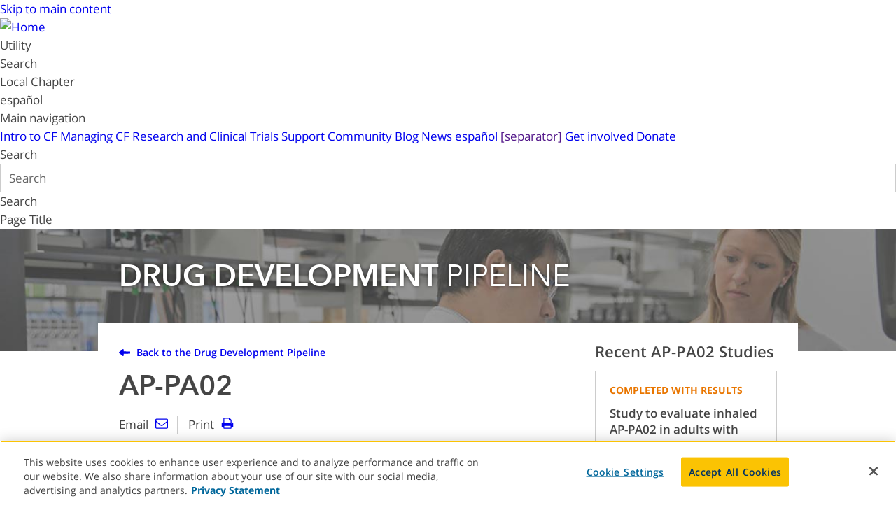

--- FILE ---
content_type: text/html; charset=utf-8
request_url: https://apps.cff.org/Trials/Pipeline/details/10178/AP-PA02
body_size: 97274
content:



<!DOCTYPE html>
<html>
<head>
    <meta charset="utf-8" />
    <meta name="viewport" content="width=device-width, initial-scale=1.0">
    <title>AP-PA02 | CFF Clinical Trials Tool</title>


    <link href="/Trials/Content/css?v=xa8DoH5TYN5ldJb0KX0NPeAsFbvzGt5kCv4jSzv-5x01" rel="stylesheet"/>

    <script src="/Trials/bundles/modernizr?v=wBEWDufH_8Md-Pbioxomt90vm6tJN2Pyy9u9zHtWsPo1"></script>

    <script src="/Trials/bundles/jquery?v=FVs3ACwOLIVInrAl5sdzR2jrCDmVOWFbZMY6g6Q0ulE1"></script>

    
    <script src="https://cdn.polyfill.io/v2/polyfill.min.js?features=default,Promise,getComputedStyle,matchMedia"></script>
        <!-- Google Tag Manager -->
<script>
    (function (w, d, s, l, i) {
            w[l] = w[l] || []; w[l].push({
                'gtm.start':
                    new Date().getTime(), event: 'gtm.js'
            }); var f = d.getElementsByTagName(s)[0],
                j = d.createElement(s), dl = l != 'dataLayer' ? '&l=' + l : ''; j.async = true; j.src =
                    'https://www.googletagmanager.com/gtm.js?id=' + i + dl; f.parentNode.insertBefore(j, f);
        })(window, document, 'script', 'dataLayer', 'GTM-PJBM434');</script>
<!-- End Google Tag Manager -->


    <meta charset="utf-8" />
<noscript><style>form.antibot * :not(.antibot-message) { display: none !important; }</style>
</noscript><link rel="canonical" href="https://www.cff.org/templates/default" />
<meta name="Generator" content="Drupal 9 (https://www.drupal.org)" />
<meta name="MobileOptimized" content="width" />
<meta name="HandheldFriendly" content="true" />
<meta name="viewport" content="width=device-width, initial-scale=1.0" />
<meta itemprop="acquia_lift:content_title" content="Page Title" />
<meta itemprop="acquia_lift:content_type" content="page" />
<meta itemprop="acquia_lift:page_type" content="content page" />
<meta itemprop="acquia_lift:language" content="en" />
<meta itemprop="acquia_lift:content_section" content="" />
<meta itemprop="acquia_lift:content_keywords" content="" />
<meta itemprop="acquia_lift:post_id" content="" />
<meta itemprop="acquia_lift:content_uuid" content="" />
<meta itemprop="acquia_lift:published_date" content="" />
<meta itemprop="acquia_lift:persona" content="" />
<meta itemprop="acquia_lift:engagement_score" content="1" />
<meta itemprop="acquia_lift:account_id" content="CYSTICFIBROSIS" />
<meta itemprop="acquia_lift:site_id" content="CFF_ORG_PROD" />
<meta itemprop="acquia_lift:liftAssetsURL" content="https://builder.lift.acquia.com" />
<meta itemprop="acquia_lift:liftDecisionAPIURL" content="https://us.perz-api.cloudservices.acquia.io" />
<meta itemprop="acquia_lift:bootstrapMode" content="auto" />
<meta itemprop="acquia_lift:contentReplacementMode" content="trusted" />
<meta itemprop="acquia_lift:apiVersion" content="v3" />
<script src="https://builder.lift.acquia.com/lift.js" async></script>
<meta http-equiv="X-UA-Compatible" content="IE=edge" /><script type="text/javascript">(window.NREUM||(NREUM={})).init={privacy:{cookies_enabled:false},ajax:{deny_list:["bam.nr-data.net"]},feature_flags:["soft_nav"]};(window.NREUM||(NREUM={})).loader_config={licenseKey:"NRJS-d13cb03bbd1ba161f55",applicationID:"924485630",browserID:"984992659"};;/*! For license information please see nr-loader-rum-1.308.0.min.js.LICENSE.txt */
(()=>{var e,t,r={163:(e,t,r)=>{"use strict";r.d(t,{j:()=>E});var n=r(384),i=r(1741);var a=r(2555);r(860).K7.genericEvents;const s="experimental.resources",o="register",c=e=>{if(!e||"string"!=typeof e)return!1;try{document.createDocumentFragment().querySelector(e)}catch{return!1}return!0};var d=r(2614),u=r(944),l=r(8122);const f="[data-nr-mask]",g=e=>(0,l.a)(e,(()=>{const e={feature_flags:[],experimental:{allow_registered_children:!1,resources:!1},mask_selector:"*",block_selector:"[data-nr-block]",mask_input_options:{color:!1,date:!1,"datetime-local":!1,email:!1,month:!1,number:!1,range:!1,search:!1,tel:!1,text:!1,time:!1,url:!1,week:!1,textarea:!1,select:!1,password:!0}};return{ajax:{deny_list:void 0,block_internal:!0,enabled:!0,autoStart:!0},api:{get allow_registered_children(){return e.feature_flags.includes(o)||e.experimental.allow_registered_children},set allow_registered_children(t){e.experimental.allow_registered_children=t},duplicate_registered_data:!1},browser_consent_mode:{enabled:!1},distributed_tracing:{enabled:void 0,exclude_newrelic_header:void 0,cors_use_newrelic_header:void 0,cors_use_tracecontext_headers:void 0,allowed_origins:void 0},get feature_flags(){return e.feature_flags},set feature_flags(t){e.feature_flags=t},generic_events:{enabled:!0,autoStart:!0},harvest:{interval:30},jserrors:{enabled:!0,autoStart:!0},logging:{enabled:!0,autoStart:!0},metrics:{enabled:!0,autoStart:!0},obfuscate:void 0,page_action:{enabled:!0},page_view_event:{enabled:!0,autoStart:!0},page_view_timing:{enabled:!0,autoStart:!0},performance:{capture_marks:!1,capture_measures:!1,capture_detail:!0,resources:{get enabled(){return e.feature_flags.includes(s)||e.experimental.resources},set enabled(t){e.experimental.resources=t},asset_types:[],first_party_domains:[],ignore_newrelic:!0}},privacy:{cookies_enabled:!0},proxy:{assets:void 0,beacon:void 0},session:{expiresMs:d.wk,inactiveMs:d.BB},session_replay:{autoStart:!0,enabled:!1,preload:!1,sampling_rate:10,error_sampling_rate:100,collect_fonts:!1,inline_images:!1,fix_stylesheets:!0,mask_all_inputs:!0,get mask_text_selector(){return e.mask_selector},set mask_text_selector(t){c(t)?e.mask_selector="".concat(t,",").concat(f):""===t||null===t?e.mask_selector=f:(0,u.R)(5,t)},get block_class(){return"nr-block"},get ignore_class(){return"nr-ignore"},get mask_text_class(){return"nr-mask"},get block_selector(){return e.block_selector},set block_selector(t){c(t)?e.block_selector+=",".concat(t):""!==t&&(0,u.R)(6,t)},get mask_input_options(){return e.mask_input_options},set mask_input_options(t){t&&"object"==typeof t?e.mask_input_options={...t,password:!0}:(0,u.R)(7,t)}},session_trace:{enabled:!0,autoStart:!0},soft_navigations:{enabled:!0,autoStart:!0},spa:{enabled:!0,autoStart:!0},ssl:void 0,user_actions:{enabled:!0,elementAttributes:["id","className","tagName","type"]}}})());var p=r(6154),m=r(9324);let h=0;const v={buildEnv:m.F3,distMethod:m.Xs,version:m.xv,originTime:p.WN},b={consented:!1},y={appMetadata:{},get consented(){return this.session?.state?.consent||b.consented},set consented(e){b.consented=e},customTransaction:void 0,denyList:void 0,disabled:!1,harvester:void 0,isolatedBacklog:!1,isRecording:!1,loaderType:void 0,maxBytes:3e4,obfuscator:void 0,onerror:void 0,ptid:void 0,releaseIds:{},session:void 0,timeKeeper:void 0,registeredEntities:[],jsAttributesMetadata:{bytes:0},get harvestCount(){return++h}},_=e=>{const t=(0,l.a)(e,y),r=Object.keys(v).reduce((e,t)=>(e[t]={value:v[t],writable:!1,configurable:!0,enumerable:!0},e),{});return Object.defineProperties(t,r)};var w=r(5701);const x=e=>{const t=e.startsWith("http");e+="/",r.p=t?e:"https://"+e};var R=r(7836),k=r(3241);const A={accountID:void 0,trustKey:void 0,agentID:void 0,licenseKey:void 0,applicationID:void 0,xpid:void 0},S=e=>(0,l.a)(e,A),T=new Set;function E(e,t={},r,s){let{init:o,info:c,loader_config:d,runtime:u={},exposed:l=!0}=t;if(!c){const e=(0,n.pV)();o=e.init,c=e.info,d=e.loader_config}e.init=g(o||{}),e.loader_config=S(d||{}),c.jsAttributes??={},p.bv&&(c.jsAttributes.isWorker=!0),e.info=(0,a.D)(c);const f=e.init,m=[c.beacon,c.errorBeacon];T.has(e.agentIdentifier)||(f.proxy.assets&&(x(f.proxy.assets),m.push(f.proxy.assets)),f.proxy.beacon&&m.push(f.proxy.beacon),e.beacons=[...m],function(e){const t=(0,n.pV)();Object.getOwnPropertyNames(i.W.prototype).forEach(r=>{const n=i.W.prototype[r];if("function"!=typeof n||"constructor"===n)return;let a=t[r];e[r]&&!1!==e.exposed&&"micro-agent"!==e.runtime?.loaderType&&(t[r]=(...t)=>{const n=e[r](...t);return a?a(...t):n})})}(e),(0,n.US)("activatedFeatures",w.B)),u.denyList=[...f.ajax.deny_list||[],...f.ajax.block_internal?m:[]],u.ptid=e.agentIdentifier,u.loaderType=r,e.runtime=_(u),T.has(e.agentIdentifier)||(e.ee=R.ee.get(e.agentIdentifier),e.exposed=l,(0,k.W)({agentIdentifier:e.agentIdentifier,drained:!!w.B?.[e.agentIdentifier],type:"lifecycle",name:"initialize",feature:void 0,data:e.config})),T.add(e.agentIdentifier)}},384:(e,t,r)=>{"use strict";r.d(t,{NT:()=>s,US:()=>u,Zm:()=>o,bQ:()=>d,dV:()=>c,pV:()=>l});var n=r(6154),i=r(1863),a=r(1910);const s={beacon:"bam.nr-data.net",errorBeacon:"bam.nr-data.net"};function o(){return n.gm.NREUM||(n.gm.NREUM={}),void 0===n.gm.newrelic&&(n.gm.newrelic=n.gm.NREUM),n.gm.NREUM}function c(){let e=o();return e.o||(e.o={ST:n.gm.setTimeout,SI:n.gm.setImmediate||n.gm.setInterval,CT:n.gm.clearTimeout,XHR:n.gm.XMLHttpRequest,REQ:n.gm.Request,EV:n.gm.Event,PR:n.gm.Promise,MO:n.gm.MutationObserver,FETCH:n.gm.fetch,WS:n.gm.WebSocket},(0,a.i)(...Object.values(e.o))),e}function d(e,t){let r=o();r.initializedAgents??={},t.initializedAt={ms:(0,i.t)(),date:new Date},r.initializedAgents[e]=t}function u(e,t){o()[e]=t}function l(){return function(){let e=o();const t=e.info||{};e.info={beacon:s.beacon,errorBeacon:s.errorBeacon,...t}}(),function(){let e=o();const t=e.init||{};e.init={...t}}(),c(),function(){let e=o();const t=e.loader_config||{};e.loader_config={...t}}(),o()}},782:(e,t,r)=>{"use strict";r.d(t,{T:()=>n});const n=r(860).K7.pageViewTiming},860:(e,t,r)=>{"use strict";r.d(t,{$J:()=>u,K7:()=>c,P3:()=>d,XX:()=>i,Yy:()=>o,df:()=>a,qY:()=>n,v4:()=>s});const n="events",i="jserrors",a="browser/blobs",s="rum",o="browser/logs",c={ajax:"ajax",genericEvents:"generic_events",jserrors:i,logging:"logging",metrics:"metrics",pageAction:"page_action",pageViewEvent:"page_view_event",pageViewTiming:"page_view_timing",sessionReplay:"session_replay",sessionTrace:"session_trace",softNav:"soft_navigations",spa:"spa"},d={[c.pageViewEvent]:1,[c.pageViewTiming]:2,[c.metrics]:3,[c.jserrors]:4,[c.spa]:5,[c.ajax]:6,[c.sessionTrace]:7,[c.softNav]:8,[c.sessionReplay]:9,[c.logging]:10,[c.genericEvents]:11},u={[c.pageViewEvent]:s,[c.pageViewTiming]:n,[c.ajax]:n,[c.spa]:n,[c.softNav]:n,[c.metrics]:i,[c.jserrors]:i,[c.sessionTrace]:a,[c.sessionReplay]:a,[c.logging]:o,[c.genericEvents]:"ins"}},944:(e,t,r)=>{"use strict";r.d(t,{R:()=>i});var n=r(3241);function i(e,t){"function"==typeof console.debug&&(console.debug("New Relic Warning: https://github.com/newrelic/newrelic-browser-agent/blob/main/docs/warning-codes.md#".concat(e),t),(0,n.W)({agentIdentifier:null,drained:null,type:"data",name:"warn",feature:"warn",data:{code:e,secondary:t}}))}},1687:(e,t,r)=>{"use strict";r.d(t,{Ak:()=>d,Ze:()=>f,x3:()=>u});var n=r(3241),i=r(7836),a=r(3606),s=r(860),o=r(2646);const c={};function d(e,t){const r={staged:!1,priority:s.P3[t]||0};l(e),c[e].get(t)||c[e].set(t,r)}function u(e,t){e&&c[e]&&(c[e].get(t)&&c[e].delete(t),p(e,t,!1),c[e].size&&g(e))}function l(e){if(!e)throw new Error("agentIdentifier required");c[e]||(c[e]=new Map)}function f(e="",t="feature",r=!1){if(l(e),!e||!c[e].get(t)||r)return p(e,t);c[e].get(t).staged=!0,g(e)}function g(e){const t=Array.from(c[e]);t.every(([e,t])=>t.staged)&&(t.sort((e,t)=>e[1].priority-t[1].priority),t.forEach(([t])=>{c[e].delete(t),p(e,t)}))}function p(e,t,r=!0){const s=e?i.ee.get(e):i.ee,c=a.i.handlers;if(!s.aborted&&s.backlog&&c){if((0,n.W)({agentIdentifier:e,type:"lifecycle",name:"drain",feature:t}),r){const e=s.backlog[t],r=c[t];if(r){for(let t=0;e&&t<e.length;++t)m(e[t],r);Object.entries(r).forEach(([e,t])=>{Object.values(t||{}).forEach(t=>{t[0]?.on&&t[0]?.context()instanceof o.y&&t[0].on(e,t[1])})})}}s.isolatedBacklog||delete c[t],s.backlog[t]=null,s.emit("drain-"+t,[])}}function m(e,t){var r=e[1];Object.values(t[r]||{}).forEach(t=>{var r=e[0];if(t[0]===r){var n=t[1],i=e[3],a=e[2];n.apply(i,a)}})}},1738:(e,t,r)=>{"use strict";r.d(t,{U:()=>g,Y:()=>f});var n=r(3241),i=r(9908),a=r(1863),s=r(944),o=r(5701),c=r(3969),d=r(8362),u=r(860),l=r(4261);function f(e,t,r,a){const f=a||r;!f||f[e]&&f[e]!==d.d.prototype[e]||(f[e]=function(){(0,i.p)(c.xV,["API/"+e+"/called"],void 0,u.K7.metrics,r.ee),(0,n.W)({agentIdentifier:r.agentIdentifier,drained:!!o.B?.[r.agentIdentifier],type:"data",name:"api",feature:l.Pl+e,data:{}});try{return t.apply(this,arguments)}catch(e){(0,s.R)(23,e)}})}function g(e,t,r,n,s){const o=e.info;null===r?delete o.jsAttributes[t]:o.jsAttributes[t]=r,(s||null===r)&&(0,i.p)(l.Pl+n,[(0,a.t)(),t,r],void 0,"session",e.ee)}},1741:(e,t,r)=>{"use strict";r.d(t,{W:()=>a});var n=r(944),i=r(4261);class a{#e(e,...t){if(this[e]!==a.prototype[e])return this[e](...t);(0,n.R)(35,e)}addPageAction(e,t){return this.#e(i.hG,e,t)}register(e){return this.#e(i.eY,e)}recordCustomEvent(e,t){return this.#e(i.fF,e,t)}setPageViewName(e,t){return this.#e(i.Fw,e,t)}setCustomAttribute(e,t,r){return this.#e(i.cD,e,t,r)}noticeError(e,t){return this.#e(i.o5,e,t)}setUserId(e,t=!1){return this.#e(i.Dl,e,t)}setApplicationVersion(e){return this.#e(i.nb,e)}setErrorHandler(e){return this.#e(i.bt,e)}addRelease(e,t){return this.#e(i.k6,e,t)}log(e,t){return this.#e(i.$9,e,t)}start(){return this.#e(i.d3)}finished(e){return this.#e(i.BL,e)}recordReplay(){return this.#e(i.CH)}pauseReplay(){return this.#e(i.Tb)}addToTrace(e){return this.#e(i.U2,e)}setCurrentRouteName(e){return this.#e(i.PA,e)}interaction(e){return this.#e(i.dT,e)}wrapLogger(e,t,r){return this.#e(i.Wb,e,t,r)}measure(e,t){return this.#e(i.V1,e,t)}consent(e){return this.#e(i.Pv,e)}}},1863:(e,t,r)=>{"use strict";function n(){return Math.floor(performance.now())}r.d(t,{t:()=>n})},1910:(e,t,r)=>{"use strict";r.d(t,{i:()=>a});var n=r(944);const i=new Map;function a(...e){return e.every(e=>{if(i.has(e))return i.get(e);const t="function"==typeof e?e.toString():"",r=t.includes("[native code]"),a=t.includes("nrWrapper");return r||a||(0,n.R)(64,e?.name||t),i.set(e,r),r})}},2555:(e,t,r)=>{"use strict";r.d(t,{D:()=>o,f:()=>s});var n=r(384),i=r(8122);const a={beacon:n.NT.beacon,errorBeacon:n.NT.errorBeacon,licenseKey:void 0,applicationID:void 0,sa:void 0,queueTime:void 0,applicationTime:void 0,ttGuid:void 0,user:void 0,account:void 0,product:void 0,extra:void 0,jsAttributes:{},userAttributes:void 0,atts:void 0,transactionName:void 0,tNamePlain:void 0};function s(e){try{return!!e.licenseKey&&!!e.errorBeacon&&!!e.applicationID}catch(e){return!1}}const o=e=>(0,i.a)(e,a)},2614:(e,t,r)=>{"use strict";r.d(t,{BB:()=>s,H3:()=>n,g:()=>d,iL:()=>c,tS:()=>o,uh:()=>i,wk:()=>a});const n="NRBA",i="SESSION",a=144e5,s=18e5,o={STARTED:"session-started",PAUSE:"session-pause",RESET:"session-reset",RESUME:"session-resume",UPDATE:"session-update"},c={SAME_TAB:"same-tab",CROSS_TAB:"cross-tab"},d={OFF:0,FULL:1,ERROR:2}},2646:(e,t,r)=>{"use strict";r.d(t,{y:()=>n});class n{constructor(e){this.contextId=e}}},2843:(e,t,r)=>{"use strict";r.d(t,{G:()=>a,u:()=>i});var n=r(3878);function i(e,t=!1,r,i){(0,n.DD)("visibilitychange",function(){if(t)return void("hidden"===document.visibilityState&&e());e(document.visibilityState)},r,i)}function a(e,t,r){(0,n.sp)("pagehide",e,t,r)}},3241:(e,t,r)=>{"use strict";r.d(t,{W:()=>a});var n=r(6154);const i="newrelic";function a(e={}){try{n.gm.dispatchEvent(new CustomEvent(i,{detail:e}))}catch(e){}}},3606:(e,t,r)=>{"use strict";r.d(t,{i:()=>a});var n=r(9908);a.on=s;var i=a.handlers={};function a(e,t,r,a){s(a||n.d,i,e,t,r)}function s(e,t,r,i,a){a||(a="feature"),e||(e=n.d);var s=t[a]=t[a]||{};(s[r]=s[r]||[]).push([e,i])}},3878:(e,t,r)=>{"use strict";function n(e,t){return{capture:e,passive:!1,signal:t}}function i(e,t,r=!1,i){window.addEventListener(e,t,n(r,i))}function a(e,t,r=!1,i){document.addEventListener(e,t,n(r,i))}r.d(t,{DD:()=>a,jT:()=>n,sp:()=>i})},3969:(e,t,r)=>{"use strict";r.d(t,{TZ:()=>n,XG:()=>o,rs:()=>i,xV:()=>s,z_:()=>a});const n=r(860).K7.metrics,i="sm",a="cm",s="storeSupportabilityMetrics",o="storeEventMetrics"},4234:(e,t,r)=>{"use strict";r.d(t,{W:()=>a});var n=r(7836),i=r(1687);class a{constructor(e,t){this.agentIdentifier=e,this.ee=n.ee.get(e),this.featureName=t,this.blocked=!1}deregisterDrain(){(0,i.x3)(this.agentIdentifier,this.featureName)}}},4261:(e,t,r)=>{"use strict";r.d(t,{$9:()=>d,BL:()=>o,CH:()=>g,Dl:()=>_,Fw:()=>y,PA:()=>h,Pl:()=>n,Pv:()=>k,Tb:()=>l,U2:()=>a,V1:()=>R,Wb:()=>x,bt:()=>b,cD:()=>v,d3:()=>w,dT:()=>c,eY:()=>p,fF:()=>f,hG:()=>i,k6:()=>s,nb:()=>m,o5:()=>u});const n="api-",i="addPageAction",a="addToTrace",s="addRelease",o="finished",c="interaction",d="log",u="noticeError",l="pauseReplay",f="recordCustomEvent",g="recordReplay",p="register",m="setApplicationVersion",h="setCurrentRouteName",v="setCustomAttribute",b="setErrorHandler",y="setPageViewName",_="setUserId",w="start",x="wrapLogger",R="measure",k="consent"},5289:(e,t,r)=>{"use strict";r.d(t,{GG:()=>s,Qr:()=>c,sB:()=>o});var n=r(3878),i=r(6389);function a(){return"undefined"==typeof document||"complete"===document.readyState}function s(e,t){if(a())return e();const r=(0,i.J)(e),s=setInterval(()=>{a()&&(clearInterval(s),r())},500);(0,n.sp)("load",r,t)}function o(e){if(a())return e();(0,n.DD)("DOMContentLoaded",e)}function c(e){if(a())return e();(0,n.sp)("popstate",e)}},5607:(e,t,r)=>{"use strict";r.d(t,{W:()=>n});const n=(0,r(9566).bz)()},5701:(e,t,r)=>{"use strict";r.d(t,{B:()=>a,t:()=>s});var n=r(3241);const i=new Set,a={};function s(e,t){const r=t.agentIdentifier;a[r]??={},e&&"object"==typeof e&&(i.has(r)||(t.ee.emit("rumresp",[e]),a[r]=e,i.add(r),(0,n.W)({agentIdentifier:r,loaded:!0,drained:!0,type:"lifecycle",name:"load",feature:void 0,data:e})))}},6154:(e,t,r)=>{"use strict";r.d(t,{OF:()=>c,RI:()=>i,WN:()=>u,bv:()=>a,eN:()=>l,gm:()=>s,mw:()=>o,sb:()=>d});var n=r(1863);const i="undefined"!=typeof window&&!!window.document,a="undefined"!=typeof WorkerGlobalScope&&("undefined"!=typeof self&&self instanceof WorkerGlobalScope&&self.navigator instanceof WorkerNavigator||"undefined"!=typeof globalThis&&globalThis instanceof WorkerGlobalScope&&globalThis.navigator instanceof WorkerNavigator),s=i?window:"undefined"!=typeof WorkerGlobalScope&&("undefined"!=typeof self&&self instanceof WorkerGlobalScope&&self||"undefined"!=typeof globalThis&&globalThis instanceof WorkerGlobalScope&&globalThis),o=Boolean("hidden"===s?.document?.visibilityState),c=/iPad|iPhone|iPod/.test(s.navigator?.userAgent),d=c&&"undefined"==typeof SharedWorker,u=((()=>{const e=s.navigator?.userAgent?.match(/Firefox[/\s](\d+\.\d+)/);Array.isArray(e)&&e.length>=2&&e[1]})(),Date.now()-(0,n.t)()),l=()=>"undefined"!=typeof PerformanceNavigationTiming&&s?.performance?.getEntriesByType("navigation")?.[0]?.responseStart},6389:(e,t,r)=>{"use strict";function n(e,t=500,r={}){const n=r?.leading||!1;let i;return(...r)=>{n&&void 0===i&&(e.apply(this,r),i=setTimeout(()=>{i=clearTimeout(i)},t)),n||(clearTimeout(i),i=setTimeout(()=>{e.apply(this,r)},t))}}function i(e){let t=!1;return(...r)=>{t||(t=!0,e.apply(this,r))}}r.d(t,{J:()=>i,s:()=>n})},6630:(e,t,r)=>{"use strict";r.d(t,{T:()=>n});const n=r(860).K7.pageViewEvent},7699:(e,t,r)=>{"use strict";r.d(t,{It:()=>a,KC:()=>o,No:()=>i,qh:()=>s});var n=r(860);const i=16e3,a=1e6,s="SESSION_ERROR",o={[n.K7.logging]:!0,[n.K7.genericEvents]:!1,[n.K7.jserrors]:!1,[n.K7.ajax]:!1}},7836:(e,t,r)=>{"use strict";r.d(t,{P:()=>o,ee:()=>c});var n=r(384),i=r(8990),a=r(2646),s=r(5607);const o="nr@context:".concat(s.W),c=function e(t,r){var n={},s={},u={},l=!1;try{l=16===r.length&&d.initializedAgents?.[r]?.runtime.isolatedBacklog}catch(e){}var f={on:p,addEventListener:p,removeEventListener:function(e,t){var r=n[e];if(!r)return;for(var i=0;i<r.length;i++)r[i]===t&&r.splice(i,1)},emit:function(e,r,n,i,a){!1!==a&&(a=!0);if(c.aborted&&!i)return;t&&a&&t.emit(e,r,n);var o=g(n);m(e).forEach(e=>{e.apply(o,r)});var d=v()[s[e]];d&&d.push([f,e,r,o]);return o},get:h,listeners:m,context:g,buffer:function(e,t){const r=v();if(t=t||"feature",f.aborted)return;Object.entries(e||{}).forEach(([e,n])=>{s[n]=t,t in r||(r[t]=[])})},abort:function(){f._aborted=!0,Object.keys(f.backlog).forEach(e=>{delete f.backlog[e]})},isBuffering:function(e){return!!v()[s[e]]},debugId:r,backlog:l?{}:t&&"object"==typeof t.backlog?t.backlog:{},isolatedBacklog:l};return Object.defineProperty(f,"aborted",{get:()=>{let e=f._aborted||!1;return e||(t&&(e=t.aborted),e)}}),f;function g(e){return e&&e instanceof a.y?e:e?(0,i.I)(e,o,()=>new a.y(o)):new a.y(o)}function p(e,t){n[e]=m(e).concat(t)}function m(e){return n[e]||[]}function h(t){return u[t]=u[t]||e(f,t)}function v(){return f.backlog}}(void 0,"globalEE"),d=(0,n.Zm)();d.ee||(d.ee=c)},8122:(e,t,r)=>{"use strict";r.d(t,{a:()=>i});var n=r(944);function i(e,t){try{if(!e||"object"!=typeof e)return(0,n.R)(3);if(!t||"object"!=typeof t)return(0,n.R)(4);const r=Object.create(Object.getPrototypeOf(t),Object.getOwnPropertyDescriptors(t)),a=0===Object.keys(r).length?e:r;for(let s in a)if(void 0!==e[s])try{if(null===e[s]){r[s]=null;continue}Array.isArray(e[s])&&Array.isArray(t[s])?r[s]=Array.from(new Set([...e[s],...t[s]])):"object"==typeof e[s]&&"object"==typeof t[s]?r[s]=i(e[s],t[s]):r[s]=e[s]}catch(e){r[s]||(0,n.R)(1,e)}return r}catch(e){(0,n.R)(2,e)}}},8362:(e,t,r)=>{"use strict";r.d(t,{d:()=>a});var n=r(9566),i=r(1741);class a extends i.W{agentIdentifier=(0,n.LA)(16)}},8374:(e,t,r)=>{r.nc=(()=>{try{return document?.currentScript?.nonce}catch(e){}return""})()},8990:(e,t,r)=>{"use strict";r.d(t,{I:()=>i});var n=Object.prototype.hasOwnProperty;function i(e,t,r){if(n.call(e,t))return e[t];var i=r();if(Object.defineProperty&&Object.keys)try{return Object.defineProperty(e,t,{value:i,writable:!0,enumerable:!1}),i}catch(e){}return e[t]=i,i}},9324:(e,t,r)=>{"use strict";r.d(t,{F3:()=>i,Xs:()=>a,xv:()=>n});const n="1.308.0",i="PROD",a="CDN"},9566:(e,t,r)=>{"use strict";r.d(t,{LA:()=>o,bz:()=>s});var n=r(6154);const i="xxxxxxxx-xxxx-4xxx-yxxx-xxxxxxxxxxxx";function a(e,t){return e?15&e[t]:16*Math.random()|0}function s(){const e=n.gm?.crypto||n.gm?.msCrypto;let t,r=0;return e&&e.getRandomValues&&(t=e.getRandomValues(new Uint8Array(30))),i.split("").map(e=>"x"===e?a(t,r++).toString(16):"y"===e?(3&a()|8).toString(16):e).join("")}function o(e){const t=n.gm?.crypto||n.gm?.msCrypto;let r,i=0;t&&t.getRandomValues&&(r=t.getRandomValues(new Uint8Array(e)));const s=[];for(var o=0;o<e;o++)s.push(a(r,i++).toString(16));return s.join("")}},9908:(e,t,r)=>{"use strict";r.d(t,{d:()=>n,p:()=>i});var n=r(7836).ee.get("handle");function i(e,t,r,i,a){a?(a.buffer([e],i),a.emit(e,t,r)):(n.buffer([e],i),n.emit(e,t,r))}}},n={};function i(e){var t=n[e];if(void 0!==t)return t.exports;var a=n[e]={exports:{}};return r[e](a,a.exports,i),a.exports}i.m=r,i.d=(e,t)=>{for(var r in t)i.o(t,r)&&!i.o(e,r)&&Object.defineProperty(e,r,{enumerable:!0,get:t[r]})},i.f={},i.e=e=>Promise.all(Object.keys(i.f).reduce((t,r)=>(i.f[r](e,t),t),[])),i.u=e=>"nr-rum-1.308.0.min.js",i.o=(e,t)=>Object.prototype.hasOwnProperty.call(e,t),e={},t="NRBA-1.308.0.PROD:",i.l=(r,n,a,s)=>{if(e[r])e[r].push(n);else{var o,c;if(void 0!==a)for(var d=document.getElementsByTagName("script"),u=0;u<d.length;u++){var l=d[u];if(l.getAttribute("src")==r||l.getAttribute("data-webpack")==t+a){o=l;break}}if(!o){c=!0;var f={296:"sha512-+MIMDsOcckGXa1EdWHqFNv7P+JUkd5kQwCBr3KE6uCvnsBNUrdSt4a/3/L4j4TxtnaMNjHpza2/erNQbpacJQA=="};(o=document.createElement("script")).charset="utf-8",i.nc&&o.setAttribute("nonce",i.nc),o.setAttribute("data-webpack",t+a),o.src=r,0!==o.src.indexOf(window.location.origin+"/")&&(o.crossOrigin="anonymous"),f[s]&&(o.integrity=f[s])}e[r]=[n];var g=(t,n)=>{o.onerror=o.onload=null,clearTimeout(p);var i=e[r];if(delete e[r],o.parentNode&&o.parentNode.removeChild(o),i&&i.forEach(e=>e(n)),t)return t(n)},p=setTimeout(g.bind(null,void 0,{type:"timeout",target:o}),12e4);o.onerror=g.bind(null,o.onerror),o.onload=g.bind(null,o.onload),c&&document.head.appendChild(o)}},i.r=e=>{"undefined"!=typeof Symbol&&Symbol.toStringTag&&Object.defineProperty(e,Symbol.toStringTag,{value:"Module"}),Object.defineProperty(e,"__esModule",{value:!0})},i.p="https://js-agent.newrelic.com/",(()=>{var e={374:0,840:0};i.f.j=(t,r)=>{var n=i.o(e,t)?e[t]:void 0;if(0!==n)if(n)r.push(n[2]);else{var a=new Promise((r,i)=>n=e[t]=[r,i]);r.push(n[2]=a);var s=i.p+i.u(t),o=new Error;i.l(s,r=>{if(i.o(e,t)&&(0!==(n=e[t])&&(e[t]=void 0),n)){var a=r&&("load"===r.type?"missing":r.type),s=r&&r.target&&r.target.src;o.message="Loading chunk "+t+" failed: ("+a+": "+s+")",o.name="ChunkLoadError",o.type=a,o.request=s,n[1](o)}},"chunk-"+t,t)}};var t=(t,r)=>{var n,a,[s,o,c]=r,d=0;if(s.some(t=>0!==e[t])){for(n in o)i.o(o,n)&&(i.m[n]=o[n]);if(c)c(i)}for(t&&t(r);d<s.length;d++)a=s[d],i.o(e,a)&&e[a]&&e[a][0](),e[a]=0},r=self["webpackChunk:NRBA-1.308.0.PROD"]=self["webpackChunk:NRBA-1.308.0.PROD"]||[];r.forEach(t.bind(null,0)),r.push=t.bind(null,r.push.bind(r))})(),(()=>{"use strict";i(8374);var e=i(8362),t=i(860);const r=Object.values(t.K7);var n=i(163);var a=i(9908),s=i(1863),o=i(4261),c=i(1738);var d=i(1687),u=i(4234),l=i(5289),f=i(6154),g=i(944),p=i(384);const m=e=>f.RI&&!0===e?.privacy.cookies_enabled;function h(e){return!!(0,p.dV)().o.MO&&m(e)&&!0===e?.session_trace.enabled}var v=i(6389),b=i(7699);class y extends u.W{constructor(e,t){super(e.agentIdentifier,t),this.agentRef=e,this.abortHandler=void 0,this.featAggregate=void 0,this.loadedSuccessfully=void 0,this.onAggregateImported=new Promise(e=>{this.loadedSuccessfully=e}),this.deferred=Promise.resolve(),!1===e.init[this.featureName].autoStart?this.deferred=new Promise((t,r)=>{this.ee.on("manual-start-all",(0,v.J)(()=>{(0,d.Ak)(e.agentIdentifier,this.featureName),t()}))}):(0,d.Ak)(e.agentIdentifier,t)}importAggregator(e,t,r={}){if(this.featAggregate)return;const n=async()=>{let n;await this.deferred;try{if(m(e.init)){const{setupAgentSession:t}=await i.e(296).then(i.bind(i,3305));n=t(e)}}catch(e){(0,g.R)(20,e),this.ee.emit("internal-error",[e]),(0,a.p)(b.qh,[e],void 0,this.featureName,this.ee)}try{if(!this.#t(this.featureName,n,e.init))return(0,d.Ze)(this.agentIdentifier,this.featureName),void this.loadedSuccessfully(!1);const{Aggregate:i}=await t();this.featAggregate=new i(e,r),e.runtime.harvester.initializedAggregates.push(this.featAggregate),this.loadedSuccessfully(!0)}catch(e){(0,g.R)(34,e),this.abortHandler?.(),(0,d.Ze)(this.agentIdentifier,this.featureName,!0),this.loadedSuccessfully(!1),this.ee&&this.ee.abort()}};f.RI?(0,l.GG)(()=>n(),!0):n()}#t(e,r,n){if(this.blocked)return!1;switch(e){case t.K7.sessionReplay:return h(n)&&!!r;case t.K7.sessionTrace:return!!r;default:return!0}}}var _=i(6630),w=i(2614),x=i(3241);class R extends y{static featureName=_.T;constructor(e){var t;super(e,_.T),this.setupInspectionEvents(e.agentIdentifier),t=e,(0,c.Y)(o.Fw,function(e,r){"string"==typeof e&&("/"!==e.charAt(0)&&(e="/"+e),t.runtime.customTransaction=(r||"http://custom.transaction")+e,(0,a.p)(o.Pl+o.Fw,[(0,s.t)()],void 0,void 0,t.ee))},t),this.importAggregator(e,()=>i.e(296).then(i.bind(i,3943)))}setupInspectionEvents(e){const t=(t,r)=>{t&&(0,x.W)({agentIdentifier:e,timeStamp:t.timeStamp,loaded:"complete"===t.target.readyState,type:"window",name:r,data:t.target.location+""})};(0,l.sB)(e=>{t(e,"DOMContentLoaded")}),(0,l.GG)(e=>{t(e,"load")}),(0,l.Qr)(e=>{t(e,"navigate")}),this.ee.on(w.tS.UPDATE,(t,r)=>{(0,x.W)({agentIdentifier:e,type:"lifecycle",name:"session",data:r})})}}class k extends e.d{constructor(e){var t;(super(),f.gm)?(this.features={},(0,p.bQ)(this.agentIdentifier,this),this.desiredFeatures=new Set(e.features||[]),this.desiredFeatures.add(R),(0,n.j)(this,e,e.loaderType||"agent"),t=this,(0,c.Y)(o.cD,function(e,r,n=!1){if("string"==typeof e){if(["string","number","boolean"].includes(typeof r)||null===r)return(0,c.U)(t,e,r,o.cD,n);(0,g.R)(40,typeof r)}else(0,g.R)(39,typeof e)},t),function(e){(0,c.Y)(o.Dl,function(t,r=!1){if("string"!=typeof t&&null!==t)return void(0,g.R)(41,typeof t);const n=e.info.jsAttributes["enduser.id"];r&&null!=n&&n!==t?(0,a.p)(o.Pl+"setUserIdAndResetSession",[t],void 0,"session",e.ee):(0,c.U)(e,"enduser.id",t,o.Dl,!0)},e)}(this),function(e){(0,c.Y)(o.nb,function(t){if("string"==typeof t||null===t)return(0,c.U)(e,"application.version",t,o.nb,!1);(0,g.R)(42,typeof t)},e)}(this),function(e){(0,c.Y)(o.d3,function(){e.ee.emit("manual-start-all")},e)}(this),function(e){(0,c.Y)(o.Pv,function(t=!0){if("boolean"==typeof t){if((0,a.p)(o.Pl+o.Pv,[t],void 0,"session",e.ee),e.runtime.consented=t,t){const t=e.features.page_view_event;t.onAggregateImported.then(e=>{const r=t.featAggregate;e&&!r.sentRum&&r.sendRum()})}}else(0,g.R)(65,typeof t)},e)}(this),this.run()):(0,g.R)(21)}get config(){return{info:this.info,init:this.init,loader_config:this.loader_config,runtime:this.runtime}}get api(){return this}run(){try{const e=function(e){const t={};return r.forEach(r=>{t[r]=!!e[r]?.enabled}),t}(this.init),n=[...this.desiredFeatures];n.sort((e,r)=>t.P3[e.featureName]-t.P3[r.featureName]),n.forEach(r=>{if(!e[r.featureName]&&r.featureName!==t.K7.pageViewEvent)return;if(r.featureName===t.K7.spa)return void(0,g.R)(67);const n=function(e){switch(e){case t.K7.ajax:return[t.K7.jserrors];case t.K7.sessionTrace:return[t.K7.ajax,t.K7.pageViewEvent];case t.K7.sessionReplay:return[t.K7.sessionTrace];case t.K7.pageViewTiming:return[t.K7.pageViewEvent];default:return[]}}(r.featureName).filter(e=>!(e in this.features));n.length>0&&(0,g.R)(36,{targetFeature:r.featureName,missingDependencies:n}),this.features[r.featureName]=new r(this)})}catch(e){(0,g.R)(22,e);for(const e in this.features)this.features[e].abortHandler?.();const t=(0,p.Zm)();delete t.initializedAgents[this.agentIdentifier]?.features,delete this.sharedAggregator;return t.ee.get(this.agentIdentifier).abort(),!1}}}var A=i(2843),S=i(782);class T extends y{static featureName=S.T;constructor(e){super(e,S.T),f.RI&&((0,A.u)(()=>(0,a.p)("docHidden",[(0,s.t)()],void 0,S.T,this.ee),!0),(0,A.G)(()=>(0,a.p)("winPagehide",[(0,s.t)()],void 0,S.T,this.ee)),this.importAggregator(e,()=>i.e(296).then(i.bind(i,2117))))}}var E=i(3969);class I extends y{static featureName=E.TZ;constructor(e){super(e,E.TZ),f.RI&&document.addEventListener("securitypolicyviolation",e=>{(0,a.p)(E.xV,["Generic/CSPViolation/Detected"],void 0,this.featureName,this.ee)}),this.importAggregator(e,()=>i.e(296).then(i.bind(i,9623)))}}new k({features:[R,T,I],loaderType:"lite"})})()})();</script>
<link rel="icon" href="https://www.cff.org/themes/custom/outline_frontend/favicon.ico" type="image/vnd.microsoft.icon" />

    <title>Page Title | Cystic Fibrosis Foundation</title>
    
                          <!-- CFF Google Tag Manager -->
  <script>(function(w,d,s,l,i){w[l]=w[l]||[];w[l].push({'gtm.start':
  new Date().getTime(),event:'gtm.js'});var f=d.getElementsByTagName(s)[0],
  j=d.createElement(s),dl=l!='dataLayer'?'&l='+l:'';j.async=true;j.src=
  'https://www.googletagmanager.com/gtm.js?id='+i+dl+ '&gtm_auth=Go2QZPBw35A6weAdu75QIw&gtm_preview=env-1&gtm_cookies_win=x';f.parentNode.insertBefore(j,f);
  })(window,document,'script','dataLayer','GTM-PGKXHV');</script>
<!-- End CFF Google Tag Manager -->
              <!-- End Google Tag Manager -->
    <link rel="stylesheet" media="all" href="https://www.cff.org/sites/default/files/css/css_Z1rC5CnI5USCauSg0SD6wPz_AGJtHNSPTaItt7dizbI.css" />
<link rel="stylesheet" media="all" href="https://www.cff.org/sites/default/files/css/css_oH4mk-6biZt78hbmqIrVgcVOojhcSJneoJkEt0FcNdA.css" />

    <script type="application/json" data-drupal-selector="drupal-settings-json">{"path":{"baseUrl":"\/","scriptPath":null,"pathPrefix":"","currentPath":"templates\/default","currentPathIsAdmin":false,"isFront":false,"currentLanguage":"en"},"pluralDelimiter":"\u0003","suppressDeprecationErrors":true,"ckeditorAccordion":{"accordionStyle":{"collapseAll":1,"keepRowsOpen":0}},"ajaxTrustedUrl":{"\/search":true},"user":{"uid":0,"permissionsHash":"fe9722ef8ca751b5bdb09772640f1b0df2ea624223db029f10a5a858ce2aed93"}}</script>
<script src="https://www.cff.org/sites/default/files/js/js_ygy2-ilzq4xr_ucpIZTkBwmcBmDO-2gGlzjme3_rqJ0.js"></script>
<script src="https://www.cff.org/themes/custom/outline_frontend/dist/outline/outline.esm.js?t8g7au" type="module" weight="100"></script>
<script src="https://www.cff.org/themes/custom/outline_frontend/dist/outline/outline.js?t8g7au" nomodule weight="100"></script>
<script src="https://www.cff.org/sites/default/files/js/js_a3mFrknSFdEqJ_Aej6hXQ31FV51UKaCcZ6HTrKe9oBU.js"></script>

    <noscript>
      <style>body{opacity:1}</style>
    </noscript>
  </head>
<body class="page-clinical-trials t-cftr">
    <!-- Google Tag Manager (noscript) -->
<noscript>
    <iframe src="https://www.googletagmanager.com/ns.html?id=GTM-PJBM434"
            height="0" width="0" style="display:none;visibility:hidden"></iframe>
</noscript>
<!-- End Google Tag Manager (noscript) -->
    <div style="height: 0px; width: 0px; position: absolute; visibility: hidden;"><svg xmlns="http://www.w3.org/2000/svg"><symbol viewBox="0 0 28 28" id="icon-arrow-back"><path d="M28 17.5q0 2.594-1.984 7.047l-.164.375q-.117.266-.211.469t-.203.344q-.187.266-.438.266-.234 0-.367-.156t-.133-.391q0-.141.039-.414t.039-.367q.078-1.062.078-1.922 0-1.578-.273-2.828t-.758-2.164-1.25-1.578-1.648-1.086-2.078-.664-2.406-.336-2.742-.094h-3.5v4q0 .406-.297.703t-.703.297-.703-.297l-8-8q-.297-.297-.297-.703t.297-.703l8-8q.297-.297.703-.297t.703.297.297.703v4h3.5q11.141 0 13.672 6.297.828 2.094.828 5.203z" /></symbol><symbol viewBox="0 0 100 100" id="icon-arrow-big-right"><path d="M55.8 14.7c-1.9 1.9-1.9 5.3 0 7.2L79 45.2H8.6c-2.7 0-5 2.3-5 5s2.3 5 5 5H79L55.8 78.3c-1.9 1.9-1.9 5.1 0 7 1.9 1.9 5.1 1.9 7.2 0l31.8-31.7c.1-.1.3-.1.3-.1.6-.9 1.1-1.9 1.3-3 0-.2.1-.3.1-.5s-.1-.3-.1-.5h-.1c-.1-1.1-.6-2.3-1.5-3-.1 0-.1-.1-.1-.1L63 14.6c-2.1-1.8-5.3-1.9-7.2.1z" /></symbol><symbol viewBox="0.5 0.4 99 99.2" id="icon-arrow-circle"><path d="M49.9.4C24 .4 2.8 20.2.5 45.5h56.8L42 27.3c-1.9-2.2-1.6-5.5.6-7.4 2.2-1.9 5.5-1.6 7.4.6l22.5 26.7.6.9c.1.1.1.2.2.4l.1.1c.1.1.1.2.1.3 0 .1.1.1.1.2s.1.2.1.2c0 .1.1.2.1.2.1.1.1.2.1.2.1.1.1.2.1.2v.8c-.1.1-.1.2-.1.2-.1.1-.1.2-.1.2 0 .1-.1.2-.1.2 0 .1-.1.2-.1.2 0 .1-.1.1-.1.2-.1.1-.1.2-.1.3l-.1.1c-.1.1-.1.2-.2.4-.2.4-.4.7-.7.9L50 80.8c-1.9 2.2-5.2 2.5-7.4.6v-.1c-2.2-1.8-2.5-5.3-.6-7.4l15.3-18.4H.6c2.7 24.8 23.8 44.1 49.3 44.1 27.4 0 49.6-22.2 49.6-49.6C99.5 22.6 77.3.4 49.9.4z" /></symbol><symbol viewBox="0 0 140 140" id="icon-arrow-down"><path d="M123 78.8c-2.9-2.9-7.9-2.9-10.8 0l-35 34.9V8.1C77.2 4 73.8.6 69.7.6S62.2 4 62.2 8.1v105.6L27.5 78.8c-2.9-2.9-7.7-2.9-10.6 0-2.9 2.9-2.9 7.7 0 10.7l47.5 47.8c.1.1.1.5.2.5 1.3 1 2.9 1.7 4.5 1.9.3 0 .5.1.8.1.3 0 .5-.2.8-.2v-.1c1.7-.2 3.5-.9 4.5-2.2 0-.1.2-.1.2-.2L123 89.5c2.9-2.9 3-7.7 0-10.7z" /></symbol><symbol viewBox="0 0 28 28" id="icon-arrow-forward"><path d="M28 10q0 .4-.3.7l-8 8q-.3.3-.7.3t-.7-.3-.3-.7v-4h-3.5q-1.53 0-2.74.1t-2.4.33-2.1.66-1.63 1.08-1.25 1.58-.76 2.16-.28 2.83q0 .86.08 1.92 0 .1.04.37t.04.4q0 .25-.13.4T3 26q-.25 0-.44-.27-.1-.14-.2-.34t-.2-.48-.18-.37Q0 20.1 0 17.5q0-3.1.83-5.2Q3.36 6 14.5 6H18V2q0-.4.3-.7T19 1t.7.3l8 8q.3.3.3.7z" /></symbol><symbol viewBox="0 0 140 140" id="icon-arrow-right"><path d="M130.9 74l.3-.6c0-.1 0-.1.1-.2.1-.2.1-.4.2-.5 0-.1.1-.2.1-.3 0-.1.1-.3.1-.4 0-.1.1-.2.1-.4 0-.1 0-.3.1-.4 0-.1 0-.3.1-.4v-1.6c0-.1 0-.3-.1-.4 0-.1 0-.3-.1-.4 0-.1-.1-.2-.1-.4 0-.1-.1-.3-.1-.4 0-.1-.1-.2-.1-.3-.1-.2-.1-.4-.2-.5 0-.1 0-.1-.1-.2l-.3-.6c-.3-.5-.6-1-1-1.5L93.6 21.4c-3-3.5-8.3-4-11.9-1-3.5 3-4 8.4-1 11.9l24.6 29.4H15.6c-4.6 0-8.4 3.6-8.4 8.3 0 4.6 3.8 7.7 8.4 7.7h89.7l-24.6 29.7c-3 3.5-2.5 9.1 1 12v.1c3.5 3 8.9 2.6 11.9-1l36.2-43.1c.4-.3.7-.8 1.1-1.4-.1 0-.1 0 0 0z" /></symbol><symbol viewBox="0 0 100 100" id="icon-arrow-small-left"><circle r="50" cy="50" cx="50" /><path d="M21.2 48c0 .1-.1.2-.1.3v.1c0 .1 0 .2-.1.2v2.6c0 .1 0 .2.1.2v.1c0 .1.1.2.1.3.1.2.3.5.5.7l17.6 21.1c1.5 1.7 4 1.9 5.8.5 1.7-1.5 1.9-4.1.5-5.8L33.7 54h43.5c2.2 0 4.1-1.7 4.1-4 0-2.2-1.8-3.7-4.1-3.7H33.6l12-14.5c1.5-1.7 1.2-4.4-.5-5.8-1.7-1.5-4.3-1.3-5.8.5L21.7 47.4c-.1.1-.3.4-.5.6.1 0 .1 0 0 0z" /></symbol><symbol viewBox="0 0 100 100" id="icon-arrow-small-right"><circle r="50" cy="50" cx="50" /><path d="M78.8 52c0-.1.1-.2.1-.3v-.1c0-.1 0-.2.1-.2v-.1-.2-.2-.2-.2-.2-.2-.2-.2-.2-.2-.2-.2-.1c0-.1 0-.2-.1-.2v-.1c0-.1-.1-.2-.1-.3-.1-.2-.3-.5-.5-.7L60.7 26.4c-1.5-1.7-4-1.9-5.8-.5-1.7 1.5-1.9 4.1-.5 5.8L66.3 46H22.8c-2.2 0-4.1 1.7-4.1 4 0 2.2 1.8 3.7 4.1 3.7h43.6l-12 14.5c-1.5 1.7-1.2 4.4.5 5.8 1.7 1.5 4.3 1.3 5.8-.5l17.6-20.9c.1-.1.3-.4.5-.6-.1 0-.1 0 0 0z" /></symbol><symbol viewBox="0 0 439 1024" id="icon-arrow-up"><path d="M437.1 281.7q-5.1 10.9-16.6 10.9h-128v713.1q0 8-5.1 13.1t-13.1 5.1H164.6q-8 0-13.1-5.1t-5.1-13.1V292.6h-128q-12 0-16.6-10.9t2.9-20l200-219.4q5.7-5.7 13.1-5.7 8 0 13.7 5.7l202.9 219.4q7.4 9.1 2.9 20z" /></symbol><symbol viewBox="0 0 32 32" id="icon-bullhorn"><path d="M32 13.414c0-6.279-1.837-11.373-4.109-11.413L27.918 2h-2.592s-6.088 4.573-14.851 6.367c-.268 1.415-.438 3.102-.438 5.047s.171 3.631.438 5.047c8.763 1.794 14.851 6.367 14.851 6.367h2.592l-.027-.001C30.163 24.787 32 19.693 32 13.414zm-4.974 9.688c-.293 0-.61-.304-.773-.486-.395-.439-.775-1.124-1.1-1.979-.727-1.913-1.127-4.478-1.127-7.223s.4-5.309 1.127-7.223c.325-.855.705-1.54 1.1-1.979.163-.182.48-.486.773-.486s.61.304.773.486c.395.439.775 1.124 1.1 1.979.727 1.913 1.127 4.479 1.127 7.223s-.4 5.309-1.127 7.223c-.325.855-.705 1.54-1.1 1.979-.163.181-.48.486-.773.486zM7.869 13.414c0-1.623.119-3.201.345-4.659-1.48.205-2.779.323-4.386.323H1.732l-1.733 2.959v2.755l1.733 2.959h2.096c1.606 0 2.905.118 4.386.323a30.65 30.65 0 0 1-.345-4.659zm3.636 6.654l-4-.766 2.558 10.048a.834.834 0 0 0 1.146.583l3.705-1.483a.853.853 0 0 0 .444-1.221l-3.853-7.161zm15.521-2.92c-.113 0-.235-.117-.298-.187-.152-.169-.299-.433-.424-.763-.28-.738-.434-1.726-.434-2.784s.154-2.046.434-2.784c.125-.33.272-.593.424-.763.063-.07.185-.187.298-.187s.235.117.298.187c.152.169.299.433.424.763.28.737.434 1.726.434 2.784s-.154 2.046-.434 2.784c-.125.33-.272.593-.424.763-.063.07-.185.187-.298.187z" /></symbol><symbol viewBox="-36 37 26 28" id="icon-calendar"><path d="M-28 44v-4.5c0-.1 0-.3-.1-.4-.1-.1-.2-.1-.4-.1h-1c-.1 0-.3 0-.4.1-.1.1-.1.2-.1.4V44c0 .1 0 .3.1.4.1.1.2.1.4.1h1c.1 0 .3 0 .4-.1.1-.1.1-.3.1-.4zm16 19V47h-22v16h22zm-4-19v-4.5c0-.1 0-.3-.1-.4-.1-.1-.2-.1-.4-.1h-1c-.1 0-.3 0-.4.1-.1.1-.1.2-.1.4V44c0 .1 0 .3.1.4.1.1.2.1.4.1h1c.1 0 .3 0 .4-.1.1-.1.1-.3.1-.4zm6-1v20c0 .5-.2 1-.6 1.4-.4.4-.9.6-1.4.6h-22c-.5 0-1-.2-1.4-.6-.4-.4-.6-.9-.6-1.4V43c0-.5.2-1 .6-1.4.4-.4.9-.6 1.4-.6h2v-1.5c0-.7.2-1.3.7-1.8.5-.5 1.1-.7 1.8-.7h1c.7 0 1.3.2 1.8.7.5.5.7 1.1.7 1.8V41h6v-1.5c0-.7.2-1.3.7-1.8.5-.5 1.1-.7 1.8-.7h1c.7 0 1.3.2 1.8.7.5.5.7 1.1.7 1.8V41h2c.5 0 1 .2 1.4.6.4.4.6.9.6 1.4z" /></symbol><symbol viewBox="0 0 28 28" id="icon-check"><path d="M26.109 8.844q0 .625-.438 1.062L12.233 23.344q-.438.438-1.062.438t-1.062-.438l-7.781-7.781q-.438-.438-.438-1.062t.438-1.062l2.125-2.125q.438-.438 1.062-.438t1.062.438l4.594 4.609 10.25-10.266q.438-.438 1.062-.438t1.062.438l2.125 2.125q.438.437.438 1.062z" /></symbol><symbol viewBox="0 0 612 792" id="icon-chev-down"><path d="M129.2 295.7c3.8 0 7.2 1.5 10.2 4.4l173.7 173.7 173.7-173.7c2.9-2.9 6.3-4.4 10.2-4.4 3.8 0 7.2 1.5 10.2 4.4l22.1 22.1c2.9 2.9 4.4 6.3 4.4 10.2 0 3.8-1.5 7.2-4.4 10.2l-206 205.9c-2.9 2.9-6.3 4.4-10.2 4.4s-7.2-1.5-10.2-4.4L97 342.5c-2.9-2.9-4.4-6.3-4.4-10.2 0-3.8 1.5-7.2 4.4-10.2l22.1-22.1c2.9-2.8 6.3-4.3 10.1-4.3z" /></symbol><symbol viewBox="0 0 20 20" id="icon-chev-left"><path d="M13.89 17.42c.27.27.27.71 0 .98s-.7.27-.97 0l-7.83-7.91a.694.694 0 0 1 0-.98l7.83-7.91c.27-.27.7-.27.97 0s.27.71 0 .98L6.75 10l7.14 7.42z" /></symbol><symbol viewBox="0 0 20 20" id="icon-chev-right"><path d="M13.25 10L6.11 2.58a.694.694 0 0 1 0-.98c.27-.27.7-.27.97 0l7.83 7.91c.27.27.27.71 0 .98L7.08 18.4c-.27.27-.7.27-.97 0s-.27-.71 0-.98L13.25 10z" /></symbol><symbol viewBox="0 0 20 28" id="icon-chev-thick-left"><path d="M18.297 4.703L10 13l8.297 8.297q.297.297.297.703t-.297.703l-2.594 2.594q-.297.297-.703.297t-.703-.297L2.703 13.703q-.297-.297-.297-.703t.297-.703L14.297.703q.297-.297.703-.297t.703.297l2.594 2.594q.297.297.297.703t-.297.703z" /></symbol><symbol viewBox="0 0 20 28" id="icon-chev-thick-right"><path d="M17.297 13.703L5.703 25.297q-.297.297-.703.297t-.703-.297l-2.594-2.594q-.297-.297-.297-.703t.297-.703L10 13 1.703 4.703Q1.406 4.406 1.406 4t.297-.703L4.297.703Q4.594.406 5 .406t.703.297l11.594 11.594q.297.297.297.703t-.297.703z" /></symbol><symbol viewBox="0 0 100 100" id="icon-chev-thin-left"><path d="M40.8 50L65.5 7.1c.9-1.5.4-3.5-1.2-4.3-1.5-.9-3.5-.4-4.3 1.2L34.5 48.2c-.3.5-.4 1.1-.4 1.7v.2c0 .6.1 1.2.4 1.7L60 96.1c.6 1 1.7 1.6 2.8 1.6.5 0 1.1-.1 1.6-.4 1.5-.9 2-2.8 1.2-4.3L40.8 50z" /></symbol><symbol viewBox="0 0 100 100" id="icon-chev-thin-right"><path d="M59.2 50L34.5 92.9c-.9 1.5-.4 3.5 1.2 4.3 1.5.9 3.5.4 4.3-1.2l25.5-44.3c.3-.5.4-1.1.4-1.7v-.1-.1c0-.6-.1-1.2-.4-1.7L40 3.9c-.6-1-1.7-1.6-2.8-1.6-.5 0-1.1.1-1.6.4-1.5.9-2 2.8-1.2 4.3l24.8 43z" /></symbol><symbol viewBox="0 0 612 792" id="icon-chev-up"><path d="M497 552.9c-3.8 0-7.2-1.5-10.2-4.4L313.1 374.8 139.4 548.5c-2.9 2.9-6.3 4.4-10.2 4.4-3.8 0-7.2-1.5-10.2-4.4l-22-22.1c-2.9-2.9-4.4-6.3-4.4-10.2S94.1 509 97 506l205.9-205.9c2.9-2.9 6.3-4.4 10.2-4.4 3.8 0 7.2 1.5 10.2 4.4L529.2 506c2.9 2.9 4.4 6.3 4.4 10.2s-1.5 7.2-4.4 10.2l-22.1 22.1c-2.9 2.9-6.3 4.4-10.1 4.4z" /></symbol><symbol viewBox="0 0 20 28" id="icon-child"><path d="M18.562 8.563L14 13.125V26q0 .719-.516 1.234t-1.234.516-1.234-.516T10.5 26v-6h-1v6q0 .719-.516 1.234t-1.234.516-1.234-.516T6 26V13.125L1.438 8.563Q1 8.125 1 7.501t.438-1.062T2.5 6.001t1.062.438l3.563 3.563h5.75l3.563-3.563q.438-.438 1.062-.438t1.062.438T19 7.501t-.438 1.062zM13.5 6q0 1.453-1.023 2.477T10 9.5 7.523 8.477 6.5 6t1.023-2.477T10 2.5t2.477 1.023T13.5 6z" /></symbol><symbol viewBox="0 0 10 10" id="icon-circle"><circle r="5" cy="5" cx="5" /></symbol><symbol viewBox="0 0 100 100" id="icon-close-circle"><path d="M50 0C22.4 0 0 22.4 0 50s22.4 50 50 50 50-22.4 50-50S77.6 0 50 0zm0 93C26.3 93 7 73.7 7 50S26.3 7 50 7s43 19.3 43 43-19.3 43-43 43zm21.4-64.4c-1.5-1.5-4-1.5-5.5 0L50 44.5 34.1 28.6c-1.5-1.5-4-1.5-5.5 0s-1.5 4 0 5.5L44.5 50 28.6 65.9c-1.5 1.5-1.5 4 0 5.5s4 1.5 5.5 0L50 55.5l15.9 15.9c1.5 1.5 4 1.5 5.5 0s1.5-4 0-5.5L55.5 50l15.9-15.9c1.5-1.5 1.5-4 0-5.5z" /></symbol><symbol viewBox="0 0 22 28" id="icon-close"><path d="M20.281 20.656q0 .625-.438 1.062l-2.125 2.125q-.438.438-1.062.438t-1.062-.438L11 19.249l-4.594 4.594q-.438.438-1.062.438t-1.062-.438l-2.125-2.125q-.438-.438-.438-1.062t.438-1.062L6.751 15l-4.594-4.594q-.438-.438-.438-1.062t.438-1.062l2.125-2.125q.438-.438 1.062-.438t1.062.438L11 10.751l4.594-4.594q.438-.438 1.062-.438t1.062.438l2.125 2.125q.438.438.438 1.062t-.438 1.062L15.249 15l4.594 4.594q.438.438.438 1.062z" /></symbol><symbol viewBox="0 0 150 150" id="icon-dollar-circle"><path d="M92.7 86c0 3.9-1.3 7.2-3.8 10s-5.8 4.5-9.8 5.2v6.7c0 .4-.1.6-.3.9-.2.2-.5.3-.9.3h-5.1c-.3 0-.6-.1-.9-.4-.2-.2-.4-.5-.4-.9v-6.7c-1.7-.2-3.3-.6-4.8-1.2-1.6-.6-2.8-1.1-3.9-1.7-1-.6-2-1.2-2.8-1.8-.9-.6-1.5-1.1-1.8-1.4l-.7-.7c-.4-.5-.5-1.1-.1-1.6l3.9-5.1c.2-.3.5-.4.9-.5.4-.1.7.1.9.3l.1.1c2.9 2.5 5.9 4.1 9.2 4.8.9.2 1.9.3 2.8.3 2.1 0 3.9-.5 5.4-1.6 1.6-1.1 2.3-2.6 2.3-4.6 0-.7-.2-1.4-.6-2-.4-.6-.8-1.2-1.3-1.6-.5-.4-1.2-.9-2.2-1.4-1-.5-1.9-.9-2.5-1.2-.7-.3-1.7-.7-3-1.2-1-.4-1.8-.7-2.3-1-.6-.2-1.3-.6-2.3-1-1-.4-1.8-.8-2.4-1.2-.6-.3-1.3-.8-2.1-1.3-.8-.6-1.5-1.1-2-1.6s-1.1-1.1-1.7-1.9c-.6-.7-1-1.5-1.3-2.2-.3-.7-.6-1.6-.8-2.5-.2-.9-.3-1.9-.3-3 0-3.5 1.2-6.6 3.7-9.2 2.5-2.6 5.7-4.3 9.7-5.1v-6.8c0-.3.1-.6.4-.9.2-.2.5-.4.9-.4h5.1c.4 0 .6.1.9.3.2.2.3.5.3.9v6.7c1.4.2 2.8.4 4.2.9 1.4.4 2.5.9 3.3 1.3.8.4 1.7.9 2.4 1.4s1.3.9 1.5 1.1c.2.2.4.4.6.5.4.5.5.9.2 1.4L88.2 61c-.2.4-.5.6-.9.6-.4.1-.7 0-1-.3-.1-.1-.3-.2-.6-.5-.3-.2-.8-.6-1.5-1s-1.4-.8-2.2-1.2c-.8-.4-1.7-.7-2.8-1-1.1-.3-2.2-.4-3.3-.4-2.4 0-4.4.5-5.9 1.6s-2.3 2.5-2.3 4.2c0 .7.1 1.3.3 1.8.2.6.6 1.1 1.1 1.6.5.5 1 .9 1.5 1.3s1.2.7 2.1 1.2c1 .4 1.7.8 2.3 1 .6.2 1.5.6 2.7 1 1.3.5 2.4.9 3.1 1.2.7.3 1.7.7 2.9 1.3 1.2.6 2.2 1.1 2.9 1.6.7.5 1.5 1.1 2.4 1.9.9.8 1.5 1.6 2 2.4.5.8.9 1.8 1.2 2.9.4 1.3.5 2.5.5 3.8z" /><path d="M75 133.5c-32.3 0-58.5-26.2-58.5-58.5S42.7 16.5 75 16.5s58.5 26.2 58.5 58.5-26.2 58.5-58.5 58.5zm0-110c-28.4 0-51.5 23.1-51.5 51.5s23.1 51.5 51.5 51.5 51.5-23.1 51.5-51.5S103.4 23.5 75 23.5z" /></symbol><symbol viewBox="0 0 28 28" id="icon-email"><path d="M26 23.5v-12q-.5.56-1.08 1.03-4.19 3.22-6.66 5.28-.8.67-1.3 1.05t-1.35.76-1.6.38h-.03q-.75 0-1.6-.38t-1.35-.76-1.3-1.05q-2.47-2.06-6.66-5.28-.58-.47-1.08-1.03v12q0 .2.15.35t.35.15h23q.2 0 .35-.15t.15-.35zm0-16.42V6.7l-.01-.2-.05-.19-.09-.14-.14-.12-.22-.04h-23q-.2 0-.35.15t-.15.35q0 2.63 2.3 4.44 3.02 2.38 6.27 4.95.09.08.55.46t.72.59.7.49.79.43.67.14h.03q.31 0 .67-.14t.79-.43.7-.49.72-.59.55-.46q3.25-2.58 6.27-4.95.84-.67 1.57-1.8t.73-2.06zm2-.58v17q0 1.03-.73 1.77T25.5 26h-23q-1.03 0-1.77-.73T0 23.5v-17q0-1.03.73-1.77T2.5 4h23q1.03 0 1.77.73T28 6.5z" /></symbol><symbol viewBox="0 0 28 28" id="icon-external"><path d="M20 14.5V7q0-.406-.297-.703T19 6h-7.5q-.656 0-.922.609-.266.641.219 1.094l2.25 2.25-8.344 8.344q-.297.297-.297.703t.297.703l1.594 1.594q.297.297.703.297t.703-.297l8.344-8.344 2.25 2.25q.281.297.703.297.187 0 .391-.078.609-.266.609-.922zm4-8v15q0 1.859-1.32 3.18T19.5 26h-15q-1.859 0-3.18-1.32T0 21.5v-15q0-1.859 1.32-3.18T4.5 2h15q1.859 0 3.18 1.32T24 6.5z" /></symbol><symbol viewBox="0 0 27 52" id="icon-facebook"><path d="M27 .4v8.3h-4.9c-1.8 0-3 .4-3.6 1.1s-.9 1.9-.9 3.4V19h9.2l-1.2 9.3h-7.9V52H8V28.3H0V19h8v-6.8c0-3.9 1.1-6.9 3.3-9s5-3.2 8.6-3.2c3 0 5.4.1 7.1.4z" /></symbol><symbol viewBox="0 0 28 28" id="icon-file"><path d="M22.94 5.94q.44.44.75 1.19T24 8.51v18q0 .63-.44 1.06t-1.06.44h-21q-.62 0-1.06-.44T0 26.51v-25Q0 .89.44.45T1.5.01h14q.63 0 1.38.31t1.19.75zM16 2.13v5.88h5.88q-.16-.45-.34-.64l-4.89-4.89q-.19-.19-.64-.34zM22 26V10h-6.5q-.62 0-1.06-.44T14 8.5V2H2v24h20z" /></symbol><symbol viewBox="0 0 100 100" id="icon-gavel"><path d="M100 86.3c0 2-.8 3.8-2.2 5.2l-6.2 6.2c-1.5 1.4-3.3 2-5.2 2-2 0-3.8-.6-5.2-2l-21-21c-1.4-1.4-2-3-2-5.2 0-2 .7-4 2.4-5.5L45.8 51.3l-7.3 7.3c-.5.5-1.2.8-2 .8s-1.4-.3-2-.8l.7.7.7.8c0 .2.2.4.5.8l.6.8.5.8c.2.3.3.6.3 1v1c0 1.4-.4 2.7-1.5 3.8l-1 1c-.5.6-1 1-1 1.2l-1.2 1-1.2 1-1.3.4-1.5.3c-1.5 0-2.8-.4-4-1.5L1.8 47.8c-1-1-1.6-2.4-1.6-4 0-.4.2-1 .4-1.4L1 41l.8-1.2c.4-.5.7-1 1-1L4 37.5l1-1c1.2-1 2.5-1.5 4-1.5.3 0 .6 0 1 .2l.8.3.8.3c.2 0 .5.3.8.6l.7.6c.2 0 .5.3 1 .7l.6.7c-.5-.5-.8-1.2-.8-2s.3-1.4.8-2l20-20c.6-.6 1.3-1 2-1 1 0 1.5.4 2 1 0-.2-.2-.4-.6-.8l-.7-.7c0-.2-.3-.4-.6-.8l-.6-.8c0-.2 0-.4-.3-.8-.2-.3-.3-.6-.3-1v-1c0-1.4.4-2.7 1.5-3.8 0 0 .3-.5 1-1l1-1.2 1-1 1.4-.8 1.3-.5 1.5-.3c1.5 0 2.8.5 4 1.6L71.5 25c1 1.2 1.6 2.5 1.6 4 0 .5 0 1-.3 1.5l-.6 1.3-1 1.3-.8 1.2-1.2 1-1 1c-1.2 1-2.5 1.6-4 1.6h-1l-.8-.4-.8-.3c-.2 0-.5-.2-.8-.5l-.7-.6c0-.2-.4-.4-.7-.8l-.7-.7c.4.5.7 1.2.7 2s-.3 1.4-.8 2l-7.4 7.3L66 60.7c2-1.7 4-2.7 6-2.7s3.6.8 5 2.2l21 21c1.2 1.4 2 3.2 2 5z" /></symbol><symbol viewBox="0 0 28 28" id="icon-heart"><path d="M14 26q-.406 0-.688-.281l-9.75-9.406q-.156-.125-.43-.406t-.867-1.023-1.062-1.523-.836-1.891T0 9.314q0-3.437 1.984-5.375t5.484-1.937q.969 0 1.977.336t1.875.906 1.492 1.07T14 5.376q.562-.562 1.188-1.062t1.492-1.07 1.875-.906 1.977-.336q3.5 0 5.484 1.937T28 9.314q0 3.453-3.578 7.031l-9.734 9.375q-.281.281-.688.281z" /></symbol><symbol viewBox="0 0 150 150" id="icon-hospital"><path d="M103.2 20h-9.8v-6.7H56.6V20h-9.8c-5.2 0-9.4 4.2-9.4 9.4v107.3h75.3V29.4c-.1-5.2-4.3-9.4-9.5-9.4zm3.2 110.5h-22v-28.2H65.6v28.2h-22v-101c0-1.7 1.4-3.1 3.1-3.1h56.4c1.7 0 3.1 1.4 3.1 3.1v101z" /><path d="M79 64.3h15.8v11.9H79zM79 84.1h15.8V96H79zM55.2 64.3H71v11.9H55.2zM55.2 84.1H71V96H55.2zM71 58h8v-8.4h8.4v-8H79v-8.4h-8v8.4h-8.4v8H71z" /></symbol><symbol viewBox="0 0 30 28" id="icon-image"><path d="M10 9q0 1.25-.88 2.13T7 12t-2.13-.88T4 9t.88-2.13T7 6t2.13.88T10 9zm16 6v7H4v-3l5-5 2.5 2.5 8-8zm1.5-11h-25q-.2 0-.35.15T2 4.5v19q0 .2.15.35t.35.15h25q.2 0 .35-.15t.15-.35v-19q0-.2-.15-.35T27.5 4zm2.5.5v19q0 1.03-.73 1.77T27.5 26h-25q-1.03 0-1.77-.73T0 23.5v-19q0-1.03.73-1.77T2.5 2h25q1.03 0 1.77.73T30 4.5z" /></symbol><symbol viewBox="0 0 28 28" id="icon-instagram"><path d="M21.281 22.281V12.156h-2.109q.313.984.313 2.047 0 1.969-1 3.633t-2.719 2.633-3.75.969q-3.078 0-5.266-2.117t-2.188-5.117q0-1.062.313-2.047H2.672v10.125q0 .406.273.68t.68.273h16.703q.391 0 .672-.273t.281-.68zm-4.437-8.328q0-1.937-1.414-3.305t-3.414-1.367q-1.984 0-3.398 1.367t-1.414 3.305 1.414 3.305 3.398 1.367q2 0 3.414-1.367t1.414-3.305zm4.437-5.625V5.75q0-.438-.313-.758t-.766-.32h-2.719q-.453 0-.766.32t-.313.758v2.578q0 .453.313.766t.766.313h2.719q.453 0 .766-.313t.313-.766zM24 5.078v17.844q0 1.266-.906 2.172T20.922 26H3.078q-1.266 0-2.172-.906T0 22.922V5.078q0-1.266.906-2.172T3.078 2h17.844q1.266 0 2.172.906T24 5.078z" /></symbol><symbol viewBox="129.132 179.352 348.229 436.968" id="icon-location-pin"><path d="M275.4 279.72h55.08v153H275.4z" /><path d="M226.44 328.68h153v55.08h-153z" /><path d="M302.94 179.35c-96.08 0-173.81 77.72-173.81 173.81s77.72 173.81 173.81 173.81c96.08 0 174.42-77.72 174.42-173.81s-78.34-173.81-174.42-173.81zm0 302.33c-70.38 0-127.91-57.53-127.91-128.52s57.53-127.91 127.91-127.91c70.99 0 127.91 57.53 127.91 127.91.61 70.99-56.92 128.52-127.91 128.52zm-81.4 23.26c37.33 58.75 81.4 111.39 81.4 111.39s44.06-52.63 81.4-111.38h-162.8z" /></symbol><symbol viewBox="0 0 18 28" id="icon-lock"><path d="M5 12h8V9q0-1.656-1.172-2.828T9 5 6.172 6.172 5 9v3zm13 1.5v9q0 .625-.438 1.062T16.5 24h-15q-.625 0-1.062-.438T0 22.5v-9q0-.625.438-1.062T1.5 12H2V9q0-2.875 2.063-4.937T9 2t4.937 2.063T16 9v3h.5q.625 0 1.062.438T18 13.5z" /></symbol><symbol viewBox="0 0 150 150" id="icon-lungs"><path d="M65.7 80.7l-6.9 1.8c.3 2.3.5 3.6.5 3.8 2.7 18.4 2.2 22.6-9.9 29.7-1.6.9-3.1 1.9-4.7 2.9-6.2 3.8-12.6 7.7-17.2 7.7-1.6 0-5.9 0-8.1-11.8-7-36.9 6.5-61.2 19.2-75.2 2.7-3 5.4-4.6 7.8-4.6 5.1 0 9.8 7.7 10 16.4.1 4.8.4 9.4.7 13.5l6.9-3c-.2-3.4-.4-6.9-.5-10.7-.3-11.4-6.7-23.3-17-23.3-4.5 0-8.9 2.3-13.1 6.9C19.7 49.9 4.9 76.3 12.5 116c2.2 11.6 7.3 17.5 15 17.5 6.6 0 13.8-4.5 20.9-8.8 1.5-.9 3.1-1.9 4.6-2.8 16.6-9.7 16-18.8 13.4-36.8-.1 0-.3-1.6-.7-4.4zM116.6 34.8c-4.2-4.6-8.5-6.9-13.1-6.9-10.3 0-16.7 11.8-17 23.3-.1 3.7-.3 7.3-.5 10.6l6.9 3c.3-4.1.5-8.6.7-13.4.2-8.7 4.9-16.4 10-16.4 2.4 0 5.1 1.6 7.8 4.6 12.6 13.9 26.2 38.3 19.2 75.2-2.3 11.8-6.5 11.8-8.1 11.8-4.6 0-11-3.9-17.2-7.7-1.6-1-3.2-1.9-4.7-2.9-12.1-7.1-12.7-11.3-10-29.6 0-.2.2-1.6.6-3.9l-6.9-1.8c-.4 2.8-.6 4.5-.6 4.6-2.7 18-3.2 27.1 13.4 36.8 1.5.9 3.1 1.8 4.6 2.8 7 4.3 14.3 8.8 20.9 8.8 7.8 0 12.8-5.9 15-17.5 7.5-39.9-7.3-66.3-21-81.4z" /><path d="M119.7 81.6l-11.3-4.2 6.7-5.9c.4-.4.4-1 .1-1.5-.3-.5-.9-.7-1.4-.4l-9.8 6-6-2.4 8.4-13.6c.3-.5.1-1.2-.4-1.5-.5-.3-1.2-.2-1.5.3L94.1 71.6l-13.9-6.2v-49h-10v49l-13.9 6.2-10.4-13.3c-.4-.5-1-.6-1.5-.3s-.7 1-.4 1.5l8.4 13.6-6 2.4-9.8-6c-.6-.1-1.2.1-1.6.5-.3.5-.3 1.1.1 1.5l6.7 5.9-11.3 4.2c-.6.2-.9.9-.7 1.4.2.6.8.9 1.4.8l15.3-4.3-7.1 15.1c-.3.6 0 1.2.5 1.5h.1c.5.2 1.1 0 1.4-.5l9.8-16.2c.4-.5.6-.9.8-1.2l.1-.2 23-5.8 23 5.8.1.2c.2.3.4.7.8 1.2l9.8 16.2c.3.5.9.7 1.4.5h.1c.5-.3.8-.9.5-1.5l-7.1-15.1 15.3 4.3c.6.1 1.2-.2 1.4-.8.2-.5-.1-1.1-.7-1.4z" /></symbol><symbol viewBox="0 0 100 100" id="icon-menu"><path d="M93.9 17.1v7.3c0 1-.4 1.8-1.1 2.5-.7.7-1.6 1.1-2.5 1.1H9.8c-1 0-1.8-.4-2.5-1.1s-1.1-1.6-1.1-2.5v-7.3c0-1 .4-1.8 1.1-2.5.7-.7 1.6-1.1 2.5-1.1h80.5c1 0 1.8.4 2.5 1.1.7.7 1.1 1.5 1.1 2.5zm0 29.3v7.3c0 1-.4 1.8-1.1 2.5-.7.7-1.6 1.1-2.5 1.1H9.8c-1 0-1.8-.4-2.5-1.1-.7-.7-1.1-1.6-1.1-2.5v-7.3c0-1 .4-1.8 1.1-2.5.7-.7 1.6-1.1 2.5-1.1h80.5c1 0 1.8.4 2.5 1.1.7.6 1.1 1.5 1.1 2.5zm0 29.3V83c0 1-.4 1.8-1.1 2.5-.7.7-1.6 1.1-2.5 1.1H9.8c-1 0-1.8-.4-2.5-1.1-.7-.7-1.1-1.6-1.1-2.5v-7.3c0-1 .4-1.8 1.1-2.5.7-.8 1.6-1.2 2.5-1.2h80.5c1 0 1.8.4 2.5 1.1.7.6 1.1 1.5 1.1 2.6z" /></symbol><symbol viewBox="0 0 22 11.191" id="icon-nav-arrow"><path d="M22 11H0L11 0z" /><path d="M.18 11.2L10.98.35 21.8 11.2z" /></symbol><symbol viewBox="0 0 360 360" id="icon-pencil-box"><path d="M300 118.4H164.6l19.7 19.7h106.1v162.2H128.2V194.1l-19.8-19.7V310c0 5.4 4.4 9.8 9.8 9.8H300c5.4 0 9.8-4.4 9.8-9.8V128.1c-.1-5.3-4.6-9.7-9.8-9.7zM30.3 74.7l34.5-34.5 22 22.2-34.5 34.5" /><path d="M227.4 236.7l-23.2-57.1-109.1-109-7.8 7.8 107.5 107.5-3.1 3.1L84.3 81.3l-13 13 107.5 107.5-3.1 3.1L68.2 97.3l-7.6 7.8 109.1 109.1 57.7 22.5zm-47.7-25.2l22.2-22.2 11.7 26.1-7.7 7.7-26.2-11.6z" /></symbol><symbol viewBox="-1 0 102 82.2" id="icon-period"><path d="M50 0c27.6 0 50 22.4 50 50 0 12.3-4.4 23.5-11.8 32.2H11.6C4.5 73.6 0 62.1 0 50 0 22.4 22.4 0 50 0z" /></symbol><symbol viewBox="0 0 150 150" id="icon-policy"><path d="M25.8 58.3h14.8v49.9H25.8zM23.8 47.9h18.9v6.7H23.8zM65.5 47.9h18.9v6.7H65.5zM107.3 47.9h18.9v6.7h-18.9zM67.6 58.3h14.8v49.9H67.6zM109.3 58.3h14.8v49.9h-14.8zM17.6 111.9h114.9v7.9H17.6zM129.3 36.3h-.6L75 18.7 21.3 36.3h-.6v7.9h108.6zM6.1 123.4h137.7v7.9H6.1z" /></symbol><symbol viewBox="0 0 26 28" id="icon-print"><path d="M6 24h14v-4H6v4zm0-10h14V8h-2.5q-.625 0-1.062-.438T16 6.5V4H6v10zm18 1q0-.406-.297-.703T23 14t-.703.297T22 15t.297.703T23 16t.703-.297T24 15zm2 0v6.5q0 .203-.148.352T25.5 22H22v2.5q0 .625-.438 1.062T20.5 26h-15q-.625 0-1.062-.438T4 24.5V22H.5q-.203 0-.352-.148T0 21.5V15q0-1.234.883-2.117T3 12h1V3.5q0-.625.438-1.062T5.5 2H16q.625 0 1.375.313t1.188.75l2.375 2.375q.438.438.75 1.188t.313 1.375v4h1q1.234 0 2.117.883t.883 2.117z" /></symbol><symbol viewBox="0 0 26 28" id="icon-search"><path d="M18 13q0-2.9-2.06-4.95T11 6 6.05 8.06 4 13t2.05 4.95T11 20t4.95-2.06T18 13zm8 13q0 .8-.6 1.4T24 28q-.84 0-1.4-.6l-5.37-5.34Q14.43 24 11 24q-2.23 0-4.27-.87T3.2 20.8.88 17.26 0 13t.87-4.27T3.2 5.2t3.53-2.33T11 2t4.27.87T18.8 5.2t2.33 3.53T22 13q0 3.44-1.94 6.23l5.36 5.36q.58.57.58 1.4z" /></symbol><symbol viewBox="0 0 111 95" id="icon-speech-bubbles"><path d="M104.3 60c4.7-6.2 7.3-13.3 7.2-21C111.1 17 87.8-.4 59.6.2 31.3.7 8.8 19 9.2 41v1.2l1.4-.9c0-.1 7.5-4 7.5-4.1 0-16 23.2-31.4 41.5-31.4 16.5 0 44.7 9.5 44.7 33.2 0 7.2-4.1 14.4-8.6 20.1-3.7 5.8.7 18.8.7 18.8l-14.6-7.8c-3.8 1.2-9.7 1.8-11.4 2.2-2 4.6-5 7.2-5 7.2 5.2-.4 9.1-1.2 13.7-2.7L105 87.9c.1.1-8.7-17.6-.7-27.9zM35.5 36.1C16.4 35.7.8 47.4.5 62.2c-.1 5.1 1.7 10 4.8 14.1 5.4 6.9-.5 18.9-.5 18.9l17.4-7.5c3.8 1.2 7.8 1.9 12.1 2 19 .4 34.7-11.3 35-26.1.3-14.9-14.8-27.1-33.8-27.5z" /></symbol><symbol viewBox="0 0 150 150" id="icon-stethoscope-long"><path d="M123 109.5v-6c0-10.7-8-18.8-18.5-18.8-11 0-19.6 8.1-19.6 18.4v21.5c0 6.5-5 10.9-12.3 10.9-7.1 0-13.1-5.9-13.1-12.8V102c1.6-.8 2.9-2.2 3.5-4 2-.1 4.1-.3 6.3-.5 7.6-.8 15-10.2 17.5-18.5 5-17.1 8.8-32.4 11.7-46.8.7-4.1-.4-8.4-3.1-12-2.6-3.5-6.6-6.2-11.1-7.7-1.1-2.5-3.6-4.2-6.5-4.2-3.9 0-7.2 3.2-7.2 7.2s3.2 7.2 7.2 7.2c2.6 0 4.9-1.4 6.1-3.5 2.6 1.1 4.8 2.8 6.4 4.9 1.7 2.3 2.4 4.8 2 7.1-2.8 14.2-6.6 29.3-11.5 46.2-2.3 7.6-8.2 13.6-12 14-2.2.2-4.3.4-6.4.5-1.3-1.9-3.5-3.2-6-3.2s-4.7 1.3-6 3.2c-2.1-.1-4.2-.3-6.4-.5-3.8-.4-9.8-6.5-12-14-4.9-16.9-8.7-32-11.5-46.2-.4-2.3.3-4.8 2-7.1 1.6-2.1 3.8-3.8 6.4-4.9 1.3 2.1 3.5 3.5 6.1 3.5 3.9 0 7.2-3.2 7.2-7.2S39 8.3 35 8.3c-2.9 0-5.3 1.7-6.5 4.2C24 14 20 16.7 17.4 20.2c-2.8 3.7-3.9 8-3.1 12.1C17 46.7 20.8 61.9 25.8 79c2.5 8.3 9.9 17.7 17.5 18.5 2.2.2 4.2.4 6.3.5.6 1.7 1.9 3.2 3.5 4v20.5c0 10.6 8.7 19.2 19.4 19.2 10.8 0 18.7-7.2 18.7-17.2V103c0-6.8 5.8-12.1 13.2-12.1 8 0 12.2 6.3 12.2 12.5v6c-7.5 1.5-13.1 8.1-13.1 16 0 9 7.3 16.3 16.3 16.3s16.3-7.3 16.3-16.3c0-7.8-5.6-14.4-13.1-15.9zm-3.2 25.9c-5.5 0-9.9-4.5-9.9-9.9 0-5.5 4.5-9.9 9.9-9.9 5.5 0 9.9 4.5 9.9 9.9.1 5.4-4.4 9.9-9.9 9.9z" /></symbol><symbol viewBox="0 0 22 28" id="icon-stethoscope"><path d="M20 11q0-.406-.297-.703T19 10t-.703.297T18 11t.297.703T19 12t.703-.297T20 11zm2 0q0 .969-.555 1.734T20 13.828V20q0 2.484-2.055 4.242T13 26t-4.945-1.758T6 20v-2.063q-2.562-.313-4.281-2T0 11.999v-8q0-.406.297-.703T1 2.999q.094 0 .25.031.266-.469.734-.75T3 1.999q.828 0 1.414.586T5 3.999t-.586 1.414T3 5.999q-.516 0-1-.281v6.281q0 1.656 1.469 2.828T7 15.999t3.531-1.172T12 11.999V5.718q-.484.281-1 .281-.828 0-1.414-.586T9 3.999t.586-1.414T11 1.999q.547 0 1.016.281t.734.75q.156-.031.25-.031.406 0 .703.297t.297.703v8q0 2.25-1.719 3.938t-4.281 2V20q0 1.656 1.469 2.828T13 24t3.531-1.172T18 20v-6.172q-.891-.328-1.445-1.094T16 11q0-1.25.875-2.125T19 8t2.125.875T22 11z" /></symbol><symbol viewBox="0 0 150 150" id="icon-test-tube"><path d="M96.8 20.4H53.2c-2 0-3.7 1.7-3.7 3.7s1.7 3.7 3.7 3.7h3.6v83.5c0 10 8.1 18.2 18.2 18.2 10 0 18.2-8.1 18.2-18.2V27.8h3.6c2 0 3.7-1.7 3.7-3.7s-1.7-3.7-3.7-3.7zM78.7 35h-7.3v7.3h7.3v7.2h-7.3v7.2h7.3V64h-7.3v7.3h7.3v7.2h-7.3v43c-4.2-1.5-7.2-5.5-7.2-10.2V27.7h14.5V35z" /></symbol><symbol viewBox="0 0 16 28" id="icon-triangle-down"><path d="M16 11q0 .4-.3.7l-7 7q-.3.3-.7.3t-.7-.3l-7-7Q0 11.4 0 11t.3-.7.7-.3h14q.4 0 .7.3t.3.7z" /></symbol><symbol viewBox="0 0 16 28" id="icon-triangle-up-down"><path d="M16 17q0 .4-.3.7l-7 7q-.3.3-.7.3t-.7-.3l-7-7Q0 17.4 0 17t.3-.7.7-.3h14q.4 0 .7.3t.3.7zm0-6q0 .4-.3.7t-.7.3H1q-.4 0-.7-.3T0 11t.3-.7l7-7Q7.6 3 8 3t.7.3l7 7q.3.3.3.7z" /></symbol><symbol viewBox="0 0 16 28" id="icon-triangle-up"><path d="M16 19q0 .4-.3.7t-.7.3H1q-.4 0-.7-.3T0 19t.3-.7l7-7q.3-.3.7-.3t.7.3l7 7q.3.3.3.7z" /></symbol><symbol viewBox="0 0 26 28" id="icon-twitter"><path d="M25.3 6.38q-1.04 1.53-2.52 2.6.02.23.02.67 0 2.03-.6 4.06t-1.8 3.9-2.87 3.28-4.03 2.28-5.05.85Q4.22 24 .7 21.75q.55.06 1.22.06 3.52 0 6.27-2.16-1.65-.03-2.95-1t-1.78-2.5q.52.08.95.08.67 0 1.33-.17Q4 15.7 2.85 14.3T1.7 11.1v-.06q1.06.6 2.28.64-1.03-.7-1.64-1.8t-.6-2.4q0-1.38.68-2.56 1.9 2.33 4.6 3.73t5.8 1.56q-.1-.58-.1-1.15 0-2.1 1.47-3.57T17.75 4q2.2 0 3.7 1.6 1.7-.34 3.2-1.23-.6 1.8-2.23 2.78 1.45-.16 2.9-.78z" /></symbol><symbol viewBox="0 0 32 32" id="icon-user"><path d="M18 22.082v-1.649c2.203-1.241 4-4.337 4-7.432 0-4.971 0-9-6-9s-6 4.029-6 9c0 3.096 1.797 6.191 4 7.432v1.649C7.216 22.637 2 25.97 2 30h28c0-4.03-5.216-7.364-12-7.918z" /></symbol><symbol viewBox="0 0 28 28" id="icon-youtube"><path d="M20 14q0-.578-.469-.844l-8-5q-.484-.313-1.016-.031-.516.281-.516.875v10q0 .594.516.875.25.125.484.125.313 0 .531-.156l8-5q.469-.266.469-.844zm8 0q0 1.5-.016 2.344t-.133 2.133-.352 2.305q-.25 1.141-1.078 1.922t-1.937.906q-3.469.391-10.484.391T3.516 23.61q-1.109-.125-1.945-.906T.485 20.782q-.219-1.016-.336-2.305t-.133-2.133T0 14t.016-2.344.133-2.133.352-2.305q.25-1.141 1.078-1.922t1.937-.906Q6.985 3.999 14 3.999t10.484.391q1.109.125 1.945.906t1.086 1.922q.219 1.016.336 2.305t.133 2.133T28 14z" /></symbol></svg></div>
    <div style="height: 0; width: 0; position: absolute; visibility: hidden;">
        <svg xmlns="http://www.w3.org/2000/svg">
            <symbol id="icon-anti-infective" viewBox="0 0 40 40">
                <path d="M20 5.6c1.3 1.1 2.9 2.1 5 2.9 2.8 1.2 5.1 1.6 6.8 1.7 0 .8-.1 1.8-.2 2.9-.3 2.7-1.1 6.9-3.2 11.3s-4.5 7.3-6.2 8.9c-.9.8-1.7 1.5-2.2 1.9-.5-.4-1.3-.9-2.1-1.7-1.7-1.6-4.3-4.5-6.4-9-2.1-4.5-2.9-8.6-3.1-11.3-.1-1.1-.2-2.1-.2-2.9 1.7-.1 4-.5 6.8-1.7 2.4-1.1 3.9-2.1 5-3m0-3.4s-.8 2.1-5.9 4.3C10.9 7.9 8.4 8.1 7 8.1c-.7 0-1-.1-1-.1s-.9 8.1 3.5 17.4C13.9 34.8 20 37.8 20 37.8s6.1-3 10.5-12.4S33.9 8 33.9 8s-.4.1-1.1.1c-1.3 0-3.8-.2-7-1.6-5-2.1-5.8-4.3-5.8-4.3z" />
                <path d="M20 9.5s.5 1.2 3.3 2.4 4.6.9 4.6.9.5 4.6-2 9.9-6 7-6 7-3.5-1.7-6-7-2-9.9-2-9.9 1.9.3 4.6-.9c3-1.2 3.5-2.4 3.5-2.4z" />
            </symbol>
            <symbol id="icon-anti-inflammatory" viewBox="0 0 40 40">
                <path d="M14.2 35.2c-2-4.2-.9-6.6.6-9 1.7-2.5 2.2-5 2.2-5s1.3 1.7.8 4.5c2.4-2.7 2.8-6.9 2.5-8.5 5.4 3.8 7.7 11.9 4.6 17.9 16.4-9.3 4.1-23.2 2-24.8.7 1.6.8 4.2-.6 5.5-2.5-9.3-8.6-11.2-8.6-11.2.7 4.8-2.6 10-5.8 14-.1-1.9-.2-3.2-1.2-5.1-.3 3.6-3 6.5-3.7 10-1 4.7.7 8.1 7.2 11.7" />
            </symbol>
            <symbol id="icon-arrow-left" viewBox="0 0 243 152">
                <path d="M80 3.2l-75.7 63C1.3 69 0 72 0 76.3c0 4 1.4 7.2 4.3 9.5L80 149c4 3.3 8.6 4 13.4 1.7 5-2.3 7.3-6.2 7.3-11.4v-38l142.3-.8V52.2l-142.3-1.4v-38c0-5-2.4-9-7.3-11.3C88.7-1 84.2-.3 80 3.2z" />
            </symbol>
            <symbol id="icon-behavioral" viewBox="0 0 40 40">
                <path d="M15.4 4.6C15.4 2.1 17.5 0 20 0c2.5 0 4.6 2.1 4.6 4.6 0 2.5-2.1 4.6-4.6 4.6-2.5 0-4.6-2-4.6-4.6zM31.7 23l-3.9-11.1c-.2-.7-.8-1.2-1.6-1.2h-.1H14h-.1-.1c-.7 0-1.4.5-1.6 1.2L8.3 23c-.2.9.3 1.8 1.2 2h.4c.7 0 1.4-.5 1.6-1.2l3.4-8.7h.7L13.1 38c0 1.1.9 1.9 1.9 1.9 1.1 0 1.9-.9 1.9-1.9l2.2-12.9h1.6L23 38c0 1.1.9 1.9 1.9 1.9 1.1 0 1.9-.9 1.9-1.9l-2.5-22.9h.7l3.4 8.7c.2.7.8 1.2 1.6 1.2.1 0 .3 0 .4-.1 1-.2 1.5-1.1 1.3-1.9z" />
            </symbol>
            <symbol id="icon-cftr" viewBox="10 20 110 110">
                <path d="M67.798 83.295a1.682 1.682 0 0 1 .605 1.29v14.118a10.657 10.657 0 0 0 5.21 9.189c5.32 3.146 13.444 7.448 17.948 7.448a7.098 7.098 0 0 0 7.092-7.105v-.131c-.854-43.187-16.749-56.504-25.145-60.54a3.566 3.566 0 0 0-5.105 3.212v22.476a.84.84 0 0 1-.84.84.852.852 0 0 1-.538-.194l-3.059-2.548a1.682 1.682 0 0 1-.605-1.29V38.027a3.361 3.361 0 1 0-6.722 0v32.031a1.682 1.682 0 0 1-.605 1.29l-3.059 2.549a.841.841 0 0 1-1.183-.108.852.852 0 0 1-.195-.538V50.776a3.56 3.56 0 0 0-5.105-3.213c-8.396 4.037-24.288 17.354-25.145 60.534a7.1 7.1 0 0 0 6.961 7.236h.131c4.52 0 12.628-4.302 17.948-7.448a10.657 10.657 0 0 0 5.21-9.19V84.58a1.682 1.682 0 0 1 .605-1.29l6.722-5.603a1.684 1.684 0 0 1 2.152 0Z" />
            </symbol>
            <symbol id="icon-clipboard-check" viewBox="0 0 265.4 272.4">
                <path d="M98.2 245.6l-81.2.2v-196h12.8c4.7 0 8.5-3.8 8.5-8.5s-3.8-8.5-8.5-8.5H8.5c-4.7 0-8.5 3.8-8.5 8.5v213c0 2.4 1 4.5 2.5 6 1.6 1.7 3.8 2.6 6 2.6l89.7-.4c4.7 0 8.5-3.8 8.5-8.5 0-4.6-3.8-8.4-8.5-8.4zM161.6 49.8h12.8v75.4c0 4.7 3.8 8.5 8.5 8.5 4.6 0 8.4-3.8 8.4-8.5v-84c0-4.6-3.8-8.4-8.5-8.4h-21.4c-4.7 0-8.5 3.8-8.5 8.5s4 8.5 8.6 8.5zM141.3 37c0-7.2-3.8-13-8.5-13h-16.5V13c0-7.2-3.8-13-8.5-13H83.6C79 0 75 6 75 13v11H58.7C54 24 50 30 50 37v22h91.3V37z" />
                <path d="M264.2 109l-3-3.5c-1-1.4-2.8-2-4.5-1.7-21.3 4-47.6 23.2-78 57-15.7 17.2-28.5 34.2-35 42.8-1.2-2-2.8-4.2-4.5-6.5-7.2-9.4-13.4-14.6-19-16-16.4-4-30 8.5-32 16.5-1 4.4 1.4 7.4 4.4 8 1 .4 2 .3 3 0 1.2-.6 2.3-.6 3.5 0 8 3.2 16 23 22 37.7 7 17.8 11.5 28.6 19 29.2h.6c7 0 11.8-9 22-28.2 8-15.3 19.2-36.3 34.2-56 28.2-37.3 66.6-72.3 67-72.7 2-1.7 2-4.6.4-6.6z" />
            </symbol>
            <symbol id="icon-clipboard" viewBox="0 0 217.2 272.4">
                <path d="M146.6 47.6h17.8v19.2c0 4.7 3.8 8.5 8.5 8.5s8.5-3.8 8.5-8.5V39c0-4.7-3.8-8.5-8.5-8.5h-26.3c-4.7 0-8.5 3.8-8.5 8.5s3.8 8.6 8.5 8.6zM17 47.6h17.8c4.7 0 8.5-3.8 8.5-8.5s-3.8-8.5-8.5-8.5H8.5C3.8 30.5 0 34.3 0 39v194.9c0 4.7 3.8 8.5 8.5 8.5s8.5-3.8 8.5-8.5V47.6zM127.3 29.6c0-5.7-3.1-10.4-6.8-10.4h-13.3v-8.8c0-5.7-3.1-10.4-6.8-10.4H81c-3.7 0-6.8 4.7-6.8 10.4v8.8H60.9c-3.7 0-6.8 4.7-6.8 10.4v17.6h73.1V29.6z" />
                <path d="M208.7 64H45.2c-4.7 0-8.5 3.8-8.5 8.5v191.4c0 4.7 3.8 8.5 8.5 8.5h163.4c4.7 0 8.5-3.8 8.5-8.5V72.5c.1-4.7-3.7-8.5-8.4-8.5zm-8.6 191.4H53.7V81h146.4v174.4z" />
                <path d="M80 123.8h71.2c4.7 0 8.5-3.8 8.5-8.5s-3.8-8.5-8.5-8.5H80c-4.7 0-8.5 3.8-8.5 8.5 0 4.6 3.8 8.5 8.5 8.5zM80 159.1h94.5c4.7 0 8.5-3.8 8.5-8.5s-3.8-8.5-8.5-8.5H80c-4.7 0-8.5 3.8-8.5 8.5s3.8 8.5 8.5 8.5zM80 194.4h79.3c4.7 0 8.5-3.8 8.5-8.5s-3.8-8.5-8.5-8.5H80c-4.7 0-8.5 3.8-8.5 8.5s3.8 8.5 8.5 8.5zM80 229.7h59c4.7 0 8.5-3.8 8.5-8.5s-3.8-8.5-8.5-8.5H80c-4.7 0-8.5 3.8-8.5 8.5s3.8 8.5 8.5 8.5z" />
            </symbol>
            <symbol id="icon-map-location" viewBox="0 0 340 272.5">
                <path d="M334 180l-126.6-53c-1.2-.4-2.5-.7-3.8-.7-2.5 0-5 1-7 3-2.7 2.7-3.5 7-2 10.5l53 126.7c1.5 3.6 5 6 9 6h1c4-.4 7.6-3.5 8.5-7.6l11.8-54.5 54.4-11.7c4.2-1 7.2-4.4 7.6-8.6.6-4.5-1.8-8.5-5.7-10z" />
                <path d="M204.4 216.4l-31.7-14v-180L233.5 54v52.4c0 4.7 3.8 8.5 8.5 8.5s8.5-4 8.5-8.6V48.7c0-3.2-1.8-6-4.6-7.6L168.5 1c-1-.5-2-.8-3-1-2-.3-3.8 0-5.4 1h-.3L86.3 39.3 12.4 1C9.8-.4 6.6-.3 4 1.2 1.6 2.8 0 5.5 0 8.5v199.3c0 3.2 1.8 6 4.6 7.6l78 40.2c1 .6 2.5 1 3.8 1s2.7-.3 4-1l74-38.3 33.2 14.7c4.3 2 9.3 0 11.2-4.3 2-4.4 0-9.4-4.4-11.3zM95 54l60.7-31.5v180.2L95 234V54zM17 22.4L77.8 54v180L17 202.7v-180z" />
            </symbol>
            <symbol id="icon-medical-bag" viewBox="0 0 319.9 272.4">
                <path d="M315 180.8h-39.5v-39.5c0-2.7-2.2-5-5-5h-37.4c-2.6 0-4.8 2.3-4.8 5v39.5h-39.5c-2.7 0-5 2.2-5 5V223c0 2.7 2.3 5 5 5h39.5v39.4c0 2.7 2.2 5 5 5h37.4c2.7 0 5-2.3 5-5V228H315c2.7 0 5-2 5-4.8v-37.5c0-2.7-2.3-5-5-5z" />
                <path d="M156.4 211h-122c-9.6 0-17.4-8-17.4-17.5v-79l104 23.7c2 8.4 9.4 14.7 18.3 14.7 9 0 16.4-6.4 18.2-14.8l110-25c.6.2 1 .2 1.5.2 4.7 0 8.5-3.8 8.5-8.5V77c0-19-15.5-34.5-34.5-34.5h-61v-19c0-13-10.4-23.5-23.3-23.5h-40c-13 0-23.4 10.5-23.4 23.4v19.2H34.5C15.5 42.6 0 58 0 77v116.5c0 19 15.5 34.5 34.5 34.5h122c4.7 0 8.5-3.8 8.5-8.5s-4-8.6-8.6-8.6zm-44-187.6c0-3.5 3-6.4 6.4-6.4h40c3.5 0 6.4 3 6.4 6.4v19.2h-52.8V23.4zM17 77c0-9.6 7.8-17.4 17.4-17.4H243c9.6 0 17.4 7.8 17.4 17.4v20.4l-121.2 27.4L17 97.2V77z" />
            </symbol>
            <symbol id="icon-mucociliary" viewBox="0 0 40 40">
                <path d="M25.1 27.2c-2.2-.6-5.2-1.1-6.1-.4-1.3 1.1-1 3.6-.8 5.8.1.9.2 1.8.2 2.5h5.1l.3-4.8h3.5c1.2 0 2.2-1 2.3-2.2-1.3-.1-3-.5-4.5-.9z" />
                <path d="M32.1 21.9l-2.4-4.6v-1.5c0-6.1-4.9-11-11-11s-11 4.9-11 11c0 3.2 1.3 6 3.5 8l.5 11.2h4.4c0-.6-.3-1.4-.4-2.2-.3-2.8-1.6-7.4.7-9.3 1.8-1.5 4.8-1.2 7.9.3 1.8.9 4.2 1.8 5.4 1.9V24h1.2c1.2 0 1.7-1 1.2-2.1z" />
            </symbol>
            <symbol id="icon-nutritional" viewBox="0 0 40 40">
                <path d="M26.2 13.3c-1.2-.2-2.1 0-3.2.5l-2 1.4c.9-2.6 3.1-5.1 5.2-5.9.4-.3.6-.8.4-1.3-.2-.5-.7-.7-1.2-.5-1 .4-1.9.9-2.7 1.6-2.6-5-10.7.1-10.7.1s4.7 3.6 8.2 2.8c-.4.7-1 2.2-1.2 3-1.6-1.2-3.2-1.3-5.1-1.1-4.1.4-6.8 4.8-5 9.8 1.8 5.2 4.7 10.1 8.8 9.5 1.1-.2 1.1-.6 2.4-.6 1.3 0 1.3.4 2.4.6 4.1.6 6.9-4.3 8.8-9.5 1.7-5.2-1.1-9.8-5.1-10.4z" />
            </symbol>
            <symbol id="icon-genetic-therapy" viewBox="10 30 105 105">
                <path d="m24.31 95.697-3.947-3.268c6.166-7.409 14.223-7.55 22.893-6.02-.153-.461-.256-.793-.372-1.121a30.73 30.73 0 0 1-2.116-12.278 19.008 19.008 0 0 1 14.91-16.82 32.446 32.446 0 0 1 10.87.088c.456.069.913.131 1.391.2-.651-2.375-1.368-4.607-1.87-6.888-1.246-5.68-.549-11.028 3.004-15.815.162-.218.332-.432.505-.642a3.793 3.793 0 0 1 .306-.283l3.91 3.24c-.656 1.131-1.259 2.187-1.88 3.233a.752.752 0 0 0 .22 1.123q9.804 8.102 19.576 16.24a.752.752 0 0 0 1.146 0c.919-.801 1.847-1.591 2.826-2.431l3.955 3.278c-6.171 7.434-14.29 7.522-22.954 6.092.378 1.125.713 2.068 1.013 3.022a28.544 28.544 0 0 1 1.514 9.932 18.934 18.934 0 0 1-14.62 17.17 32.386 32.386 0 0 1-11.772-.09c-.26-.04-.522-.062-.909-.106.435 1.32.863 2.525 1.228 3.749 1.272 4.264 1.914 8.568.704 12.968a18.047 18.047 0 0 1-3.686 6.88l-3.947-3.278c.662-1.142 1.269-2.197 1.885-3.246a.764.764 0 0 0-.239-1.124q-9.801-8.104-19.573-16.244a.757.757 0 0 0-1.146.018c-.926.792-1.85 1.586-2.825 2.421Zm22.584-25.869c6.78 5.626 13.49 11.185 20.184 16.761.466.39.776.208 1.155-.067a14.708 14.708 0 0 0 4.561-5.407 1.035 1.035 0 0 0-.318-1.533c-1.968-1.572-3.89-3.2-5.828-4.81L53.209 63.62c-.347-.288-.632-.676-1.211-.257a14.374 14.374 0 0 0-5.104 6.466Zm14.634 19.005L46.015 75.966a9.85 9.85 0 0 0 .179 1.448c1.012 3.236 2.023 6.473 3.106 9.686a1.556 1.556 0 0 0 1.061.726 58.917 58.917 0 0 0 5.832.974c1.693.16 3.414.033 5.335.033Zm-2.71-27.95-.115.437L73.82 73.86a3.448 3.448 0 0 0 .044-.527 45.684 45.684 0 0 0-3.243-10.495 1.16 1.16 0 0 0-.735-.557 33.163 33.163 0 0 0-3.7-.722c-2.45-.278-4.912-.456-7.37-.675Zm12.009-14.671c.468 4.09 1.898 7.616 3.271 11.157a.877.877 0 0 0 .609.437q5.151.654 10.31 1.248a7.907 7.907 0 0 0 1.195-.08Zm-36.803 44.97 15.043 12.479a11.243 11.243 0 0 0-.195-1.642c-.768-2.563-1.613-5.103-2.338-7.678a3.174 3.174 0 0 0-2.989-2.577c-3.123-.423-6.214-1.063-9.52-.582Z" style="fill:#155477" />
            </symbol>
            <symbol id="icon-observational" viewBox="0 0 40 40">
                <path d="M38.8 21.9c0 .5-.1 1-.4 1.4-2 3.2-4.6 5.8-7.9 7.7-3.3 2-6.8 3-10.5 3s-7.2-1-10.5-2.9-5.9-4.5-7.9-7.7c-.3-.5-.4-1-.4-1.4s.1-1 .4-1.4c2-3.2 4.6-5.8 7.9-7.7C12.8 11 16.3 10 20 10s7.2 1 10.5 2.9 5.9 4.5 7.9 7.7c.2.4.4.9.4 1.3zm-2.7 0c-2.1-3.3-4.8-5.8-8-7.4.9 1.5 1.3 3 1.3 4.7 0 2.6-.9 4.8-2.8 6.6-1.8 1.8-4 2.8-6.6 2.8-2.6 0-4.8-.9-6.6-2.8-1.8-1.8-2.8-4-2.8-6.6 0-1.7.4-3.3 1.3-4.7-3.2 1.6-5.9 4.1-8 7.4 1.9 2.9 4.2 5.1 7 6.8 2.8 1.7 5.8 2.5 9.1 2.5s6.3-.8 9.1-2.5 5.1-3.9 7-6.8zm-15.4-7.3c.2-.2.3-.4.3-.7 0-.3-.1-.5-.3-.7-.2-.2-.4-.3-.7-.3-1.7 0-3.2.6-4.5 1.9-1.2 1.2-1.9 2.7-1.9 4.5 0 .3.1.5.3.7.2.2.4.3.7.3.3 0 .5-.1.7-.3.2-.2.3-.4.3-.7 0-1.2.4-2.2 1.3-3.1.9-.9 1.9-1.3 3.1-1.3.3 0 .5-.1.7-.3z" />
            </symbol>
            <symbol id="icon-other" viewBox="0 0 40 40">
                <path d="M32.9 15.6h-8.5V7.1c0-.5-.4-.9-.9-.9h-6.9c-.5 0-.9.4-.9.9v8.5H7.1c-.5 0-.9.4-.9.9v6.9c0 .5.4.9.9.9h8.5v8.5c0 .5.4.9.9.9h6.9c.5 0 .9-.4.9-.9v-8.5h8.5c.5 0 .9-.4.9-.9v-6.9c.1-.4-.3-.9-.8-.9z" />
            </symbol>
            <symbol id="icon-pages-magnifier" viewBox="0 0 289.6 272.5">
                <path d="M283.9 231.3l-42.7-42.7-.6-.6c7.1-9.9 11.2-22 11.2-35.1 0-26-16.4-48.2-39.4-56.8.2-.8.4-1.6.4-2.4V41.8c0-4.7-3.8-8.5-8.5-8.5h-25.2V8.5c0-4.7-3.8-8.5-8.5-8.5H1c-4.7 0-8.5 3.8-8.5 8.5v222.2c0 4.7 3.8 8.5 8.5 8.5h25.2V264c0 4.7 3.8 8.5 8.5 8.5h169.4c4.7 0 8.5-3.8 8.5-8.5v-51.8c0-.8-.1-1.6-.3-2.4 5-1.9 9.7-4.4 13.9-7.4l.6.6 42.7 42.7c2 2 4.6 3 7.2 3 2.6 0 5.2-1 7.2-3 3.9-4 3.9-10.4 0-14.4zM9.5 222.2V17h152.4v16.3H34.7c-4.7 0-8.5 3.8-8.5 8.5v180.3H9.5zm186.2 33.3H43.2V50.3h152.4v42.1c-1.5-.1-3-.2-4.5-.2-33.5 0-60.6 27.2-60.6 60.6 0 33.5 27.2 60.6 60.6 60.6 1.5 0 3-.1 4.5-.2v42.3zm-4.6-62.2c-22.3 0-40.4-18.1-40.4-40.4 0-22.3 18.1-40.4 40.4-40.4s40.4 18.1 40.4 40.4c0 22.3-18.1 40.4-40.4 40.4z" />
                <path d="M179.8 129.5c-4 1.9-5.8 6.8-3.9 10.8 1.9 4 6.8 5.8 10.8 3.9 5-2.4 11-1.3 14.9 2.6 1.6 1.6 3.7 2.4 5.7 2.4s4.2-.8 5.7-2.4c3.2-3.2 3.2-8.3 0-11.5-8.7-8.8-22.1-11.2-33.2-5.8z" />
            </symbol>
            <symbol id="icon-pages" viewBox="0 0 223.2 272.5">
                <path d="M214.7 33.3h-25.2V8.5c0-4.7-3.8-8.5-8.5-8.5H8.5C3.8 0 0 3.8 0 8.5v222.1c0 4.7 3.8 8.5 8.5 8.5h25.2v24.8c0 4.7 3.8 8.5 8.5 8.5h172.4c4.7 0 8.5-3.8 8.5-8.5V41.8c.1-4.7-3.7-8.5-8.4-8.5zM17 222.1V17h155.4v16.3H42.3c-4.7 0-8.5 3.8-8.5 8.5V222H17zm189.2 33.3H50.8V50.3h155.4v205.1z" />
                <path d="M81.2 107.3h71.2c4.7 0 8.5-3.8 8.5-8.5s-3.8-8.5-8.5-8.5H81.2c-4.7 0-8.5 3.8-8.5 8.5s3.8 8.5 8.5 8.5zM81.2 142.7h94.5c4.7 0 8.5-3.8 8.5-8.5s-3.8-8.5-8.5-8.5H81.2c-4.7 0-8.5 3.8-8.5 8.5s3.8 8.5 8.5 8.5zM81.2 178h79.3c4.7 0 8.5-3.8 8.5-8.5s-3.8-8.5-8.5-8.5H81.2c-4.7 0-8.5 3.8-8.5 8.5s3.8 8.5 8.5 8.5zM81.2 213.3h59c4.7 0 8.5-3.8 8.5-8.5s-3.8-8.5-8.5-8.5h-59c-4.7 0-8.5 3.8-8.5 8.5s3.8 8.5 8.5 8.5z" />
            </symbol>
        </svg>
    </div>
    <div id="SkipLinks" class="SkipLinks">
        <ul>
            <li><a href="#Main">Skip to Main Content</a></li>
            <li><a href="#Footer">Skip to Footer</a></li>
        </ul>
    </div>

    <div role="main" class="Main" id="Main">

  

          
              <!-- CFF Google Tag Manager (noscript) -->
  <noscript><iframe src="https://www.googletagmanager.com/ns.html?id=GTM-PGKXHV&gtm_auth=Go2QZPBw35A6weAdu75QIw&gtm_preview=env-1&gtm_cookies_win=x"
  height="0" width="0" style="display:none;visibility:hidden"></iframe></noscript>
<!-- End Google Tag Manager (noscript) -->
            <!-- End Google Tag Manager (noscript) -->
            <div role="navigation" aria-labelledby="skip-to-main">
      <a id="skip-to-main" href="#main-content" class="visually-hidden focusable">
        Skip to main content
      </a>
    </div>
    
      <div class="dialog-off-canvas-main-canvas" data-off-canvas-main-canvas>
    

<header class="sticky top-0 z-10">
  
<cff-site-header>
      <div slot="branding"><div id="block-outline-frontend-site-branding" class="site-branding">
      
        
      <div class="site-branding__inner">
          <a href="https://www.cff.org/" rel="home" class="site-branding__logo">
        <img src="https://www.cff.org/themes/custom/outline_frontend/logo.svg" alt="Home" title="Cystic Fibrosis Foundation"/>
      </a>
      </div>
</div>
</div>
    <div slot="utility"><nav  id="block-outline-frontend-utility-menu" class="block block-menu navigation menu--utility" aria-labelledby="block-outline-frontend-utility-menu-menu" role="navigation">
            
  <h2 class="visually-hidden block__title" id="block-outline-frontend-utility-menu-menu">Utility</h2>
  
        
              <ul class="utility-menu">
                    <li class="utility-menu__item utility-menu__item--search">
                <cff-button target="_self" variant="link" url="https://www.cff.org/search" prefix-icon="interfaceSearch" prefix-color="blue-900" color="blue-900">Search</cff-button>

              </li>
                <li class="utility-menu__item">
                <cff-button target="_self" variant="link" url="https://www.cff.org/chapters" prefix-icon="mapLocation" prefix-color="blue-900" color="blue-900">Local Chapter</cff-button>

              </li>
                <li class="utility-menu__item">
                <cff-button target="_blank" variant="link" url="https://es.cff.org/" prefix-icon="programmingWeb" prefix-color="blue-900" color="blue-900">español</cff-button>

              </li>
        </ul>
  


  </nav>
</div>
  <div slot="navigation"><nav  id="block-outline-frontend-main-menu" class="primary-nav block block-menu navigation menu--main" aria-labelledby="block-outline-frontend-main-menu-menu" role="navigation">
            
  <h2 class="visually-hidden block__title" id="block-outline-frontend-main-menu-menu">Main navigation</h2>
  
        
              <cff-nav data-region="header">
    
                           
            
                          
      <cff-nav-item level="0"  >
        <a href="https://www.cff.org/intro-cf" target="_self" class="menu-link" slot="trigger">Intro to CF</a>
              </cff-nav-item>
                           
            
                          
      <cff-nav-item level="0"  >
        <a href="https://www.cff.org/managing-cf" class="menu-link" slot="trigger">Managing CF</a>
              </cff-nav-item>
                           
            
                          
      <cff-nav-item level="0"  >
        <a href="https://www.cff.org/research-clinical-trials" class="menu-link" slot="trigger">Research and Clinical Trials</a>
              </cff-nav-item>
                           
            
                          
      <cff-nav-item level="0"  >
        <a href="https://www.cff.org/support" class="menu-link" slot="trigger">Support</a>
              </cff-nav-item>
                           
            
                          
      <cff-nav-item level="0"  >
        <a href="https://www.cff.org/blog" class="menu-link" slot="trigger">Community Blog</a>
              </cff-nav-item>
                           
            
                          
      <cff-nav-item level="0"  >
        <a href="https://www.cff.org/news" class="menu-link" slot="trigger">News</a>
              </cff-nav-item>
                           
            
                          
      <cff-nav-item class=" lg:hidden" level="0"  >
        <a href="https://es.cff.org" class="menu-link" slot="trigger">español</a>
              </cff-nav-item>
                           
            
                          
      <cff-nav-item class="v-separator" level="0"  >
        <a href="" class="menu-link" slot="trigger">[separator]</a>
              </cff-nav-item>
                           
            
                                            
      <cff-nav-item is-primary="true" level="0"  >
        <a href="https://www.cff.org/get-involved" class="btn primary medium menu-link" slot="trigger">Get involved</a>
              </cff-nav-item>
                           
            
                                            
      <cff-nav-item is-primary="true" level="0"  >
        <a href="https://www.cff.org/give-monthly" class="btn primary medium menu-link" slot="trigger" data-drupal-link-system-path="node/6956">Donate</a>
              </cff-nav-item>
    
          </cff-nav>
      


  </nav>
</div>
  <div slot="search-overlay">
    <div class="views-exposed-form form--inline" data-drupal-selector="views-exposed-form-site-search-search-page" id="block-outline-frontend-search-box">
      
        
        <form action="https://www.cff.org/search" method="get" id="views-exposed-form-site-search-search-page" accept-charset="UTF-8">
  
<div class="search-box">
  <div class="search-box__field js-form-item form-item js-form-type-textfield form-item-s js-form-item-s form-no-label">
      <label for="edit-s" class="form-item__label font-body font-bold visually-hidden">Search</label>
        <input data-drupal-selector="edit-s" placeholder="Search" type="text" id="edit-s" name="s" value="" size="30" maxlength="128" class="form-text form-element form-element--type-text form-element--api-textfield" />

        </div>

  <div class="search-box__submit">
    <cff-button prefix-icon="interfaceSearch" fire-submit="true" prefix-color="purple-500">Search</cff-button>
  </div>
</div>



</form>

  </div>


    <div class="grid lg:grid-cols-3 gap-8 pb-8">
      
      
      
    </div>
  </div>
</cff-site-header>

</header>

<div role="navigation">

  <div class="region region--highlighted grid-full layout--pass--content-medium ie11-autorow">
    <div data-drupal-messages-fallback class="hidden messages-list"></div>

  </div>
</div>


<main tabindex="-1" aria-label="Main site content" id="main-content"  class="outline-none main-content">

  <outline-container align="center">
    <outline-container align="left" is-nested="true">
            
                      <h1 class="visually-hidden">Page Title</h1>
      
        <div class="relative region--content">
    <div id="block-outline-frontend-content">
      
        
        



<div class="ImageBillboard ImageBillboard--hasText ImageBillboard--short">
    <div data-picture="background">
        <div data-src="/Trials//Images/ClinicalTrials/banner-researchers-480.jpg"></div>
        <div data-src="/Trials//Images/ClinicalTrials/banner-researchers-1200-short.jpg" data-media="(min-width: 570px)"></div>
    </div>
    <!-- end image -->
    <!-- end image -->
    <div class="ImageBillboard-content">
        <div class="ImageBillboard-wrap u-wrapper">
            <p class="ImageBillboard-title u-upperTitle"><b>Drug Development</b> Pipeline</p>
        </div>
    </div>
    <!-- end ImageBillboard-content -->
</div>
<!-- end ImageBillboard -->
<div class="Main-wrap--percentage l-sidebar u-wrapper u-shiftUp u-mb8 t-anti-infective">
    <div class="Main-columns">
        <div class="Main-primary">
            <a class="BackLink u-mb3 u-printHide" href="/Trials/pipeline">
                <svg class="BackLink-icon" viewBox="0 0 243 152" preserveAspectRatio="xMidYMid meet" width="16" height="10" aria-hidden="true" focusable="false">
                    <path d="M80 3.2l-75.7 63C1.3 69 0 72 0 76.3c0 4 1.4 7.2 4.3 9.5L80 149c4 3.3 8.6 4 13.4 1.7 5-2.3 7.3-6.2 7.3-11.4v-38l142.3-.8V52.2l-142.3-1.4v-38c0-5-2.4-9-7.3-11.3C88.7-1 84.2-.3 80 3.2z" />
                </svg> <span class="BackLink-text">Back to the Drug Development Pipeline</span>
            </a>
            <div class="TitleBlock">
                <h1 class="TitleBlock-title">AP-PA02</h1>
            </div>
            <!-- end TitleBlock -->
            <div class="ShareLinks u-mt4">
                <ul class="ShareLinks-list">
                    <li class="ShareLinks-item ShareLinks-item--email">
                        <!-- TODO: Update "data-email" with page title and URL -->
                        <a class="ShareLinks-link has-label MailTo" data-email="?subject=AP-PA02&body=Hi, I thought you&#39;d be interested in information about this treatment via Cystic Fibrosis Foundation&#39;s Drug Development Pipeline: https://www.cff.org/Trials/Pipeline/details/10178/AP-PA02">
                            
                                <span class="ShareLinks-link-label">Email</span> <svg class="icon " viewBox="0 0 18 18" width="18" height="18" aria-hidden="true" role="presentation" focusable="false">
                                    <use xlink:href="#icon-email" />
                                    <foreignObject height="0" width="0">
                                        <div class="icon-fallback icon-email-blue-18"></div>
                                    </foreignObject>
                                </svg>
                            </a>
                    </li>
                    <li class="ShareLinks-item ShareLinks-item--print has-label">
                        <a class="ShareLinks-link has-label PrintLink" href="javascript:window.print()">
                            <span class="ShareLinks-link-label">Print</span> <svg class="icon " viewBox="0 0 18 18" width="18" height="18" aria-hidden="true" role="presentation" focusable="false">
                                <use xlink:href="#icon-print" />
                                <foreignObject height="0" width="0">
                                    <div class="icon-fallback icon-print-blue-18"></div>
                                </foreignObject>
                            </svg>
                        </a>
                    </li>
                </ul>
            </div>
            <!-- end ShareLinks -->
            <div class="DrugDetails phase-2-end is-discontinued">
                <div class="DrugDetails-col">
                    <h2 class="DrugDetails-label">Status</h2> <span class="DrugDetails-value">Discontinued</span>
                </div>
                <div class="DrugDetails-col">
                    <h2 class="DrugDetails-label">Therapeutic Approach</h2>
                    <p class="DrugDetails-value">Anti-Infective</p>
                </div>
            </div>
            <!-- end DrugDetails -->
            <div class="u-richtext u-richtext--article u-richtext--intro u-mt4">
                <p>This program studied AP-PA02, a type of phage therapy designed to fight <em>Pseudomonas aeruginosa</em> infections in people with CF.&nbsp;Bacteriophages are specialized viruses that kill very specific bacterial strains. They are found in the environment and are the predators of bacteria in nature. &ldquo;Phage therapy&rdquo; refers to the use of these bacteriophages to treat an infection in a person.</p>
<p>AP-PA02 is a mix of multiple different types of phages that is also known as an inhaled cocktail. In lab tests AP-PA02 was able to kill more than 80 percent of <em>Pseudomonas</em> strains from people with CF.</p>
                <h2>Status</h2>
                <p>A Phase 1b/2 trial to test the safety and tolerability of AP-PA02 in adults with CF has been completed. No further development in CF is planned at this time.</p>
                <h2>Sponsor</h2>
                <p>This program was sponsored by Armata Pharmaceuticals and was conducted through the&nbsp;<a href="https://www.cff.org/Research/Researcher-Resources/Therapeutics-Development-Network/">Therapeutics Development Network</a>.</p>
            </div>
        </div>
        <!-- end Main-primary -->
        <div class="Main-secondary">
                <div class="RecentStudies">
                    <h2 class="RecentStudies-header u-mt4">Recent AP-PA02 Studies</h2>
                    <ul class="CardBox-list">

                            <li class="CardBox-item">
                                <div class="CardBox">
                                    <p class="CardBox-label t-color">Completed with Results</p>
                                    <h3 class="CardBox-heading">
                                        <a class="CardBox-heading-link" href="/Trials/Finder/details/615/Study-to-evaluate-inhaled-AP-PA02-in-adults-with-cystic-fibrosis-and-chronic-Pseudomonas-aeruginosa-Armata-Phase-1b-2">Study to evaluate inhaled AP-PA02 in adults with cystic fibrosis and chronic Pseudomonas aeruginosa (Armata Phase 1b/2) (Armata AP-PA02-101)</a>
                                    </h3>
                                    <a class="u-link-overlay" href="/Trials/Finder/details/615/Study-to-evaluate-inhaled-AP-PA02-in-adults-with-cystic-fibrosis-and-chronic-Pseudomonas-aeruginosa-Armata-Phase-1b-2" aria-hidden="true" tabindex="-1"></a>
                                </div>
                                <!-- end CardBox -->
                            </li>

                    </ul> 
                    <a class="RecentStudies-more" href="/Trials/Finder?search=%7bPipelineDrugId%3a%2710178%27%2cPipelineDrugDisplayName%3a%27AP-PA02%27%7d">View all AP-PA02 studies&nbsp;&rsaquo;</a>
                </div>
                <!-- end RecentStudies -->
        </div>
        <!-- end Main-secondary -->
    </div>
    <!-- end Main-columns -->
    <div class="PromoStrata u-mt10 u-mb8 u-printHide" hidden>
    
</div>

    <!-- end PromoStrata -->
</div>
<!-- end Main-wrap -->        <div class="FooterPromo u-printHide">
            <div class="FooterPromo-wrap u-wrapper">
                <div class="FooterPromo-col FooterPromo-col--tertiary u-wrapper">
                    <div class="FooterPromo-icon">
                        <img src="/Trials/Images/Question bubbles icon.png" height="89" width="210" />
                    </div>
                    <div class="FooterPromo-content">
                        <p class="FooterPromo-heading">CONTACT THE CLINICAL TRIAL <b>NAVIGATOR</b></p>
                        <p class="FooterPromo-description">Get personalized assistance and answers to your clinical trial questions.</p> <a href="https://www.cff.org/research-clinical-trials/contact-clinical-trial-navigator" class="Button--transparent u-mt4">Learn More</a>
                    </div>
                </div>
                <!-- end FooterPromo-col -->
                <div class="FooterPromo-col FooterPromo-col--primary u-wrapper">
                    <div class="FooterPromo-icon" style="padding-left: 52px;">
                        <svg version="1.1" baseProfile="full" xmlns="http://www.w3.org/2000/svg" viewBox="0 0 92.6 80.3" preserveAspectRatio="xMidYMid meet" width="102" height="89">
                            <path fill="#03405D" d="M0 32.5v.8L.3 76h72.8l-.3-43.4S44.6 4.8 41.1 2.1c-3.5-2.7-5.8-2.8-9.5 0C27.9 5 0 32.5 0 32.5z" />
                            <path fill="#fff" d="M65 39.5L36 71.4 8.1 39.5V11.1H65" />
                            <path fill="#1Ea5de" d="M72.9 76V33.3L36.5 53.2 0 33.3.2 76" />
                            <path fill="#fff" d="M6.5 70.7c-.3 0-.5-.1-.8-.3-.4-.4-.4-1.1 0-1.6l15-15.5c.4-.4 1.1-.4 1.6 0 .4.4.4 1.1 0 1.6l-15 15.5c-.2.2-.5.3-.8.3z" />
                            <path fill="none" stroke="#fff" stroke-width="2" stroke-linecap="round" stroke-miterlimit="10" d="M72.9 76L62 65.1" />
                            <circle fill="#7E2164" cx="73.2" cy="60.9" r="19.4" />
                            <path fill="#fff" d="M76 64.8c-.2.3-.4.6-.5.8-.1.3-.2.4-.3.6v.6c0 .2.2.4.6.5.5.2 1.2.1 1.9-.2.7-.3 1.4-.7 2.1-1.3.7-.6 1.3-1.3 1.9-2.1.6-.8 1-1.7 1.2-2.5.3-1.2.4-2.3.2-3.4s-.7-2.1-1.3-3c-.6-.9-1.4-1.7-2.4-2.4s-2.1-1.2-3.2-1.5c-1.4-.4-2.8-.5-4.2-.3-1.4.2-2.6.7-3.8 1.3-1.1.7-2.1 1.6-3 2.7-.8 1.1-1.5 2.3-1.8 3.6-.4 1.4-.5 2.8-.3 4.2.2 1.4.6 2.7 1.2 3.8.7 1.2 1.5 2.2 2.6 3.1 1.1.9 2.3 1.5 3.7 1.9.8.2 1.6.3 2.4.3.8 0 1.7-.1 2.5-.2.8-.2 1.6-.4 2.3-.8.7-.3 1.4-.8 2-1.2l1.8.5c-.7.7-1.5 1.4-2.4 1.9-.9.5-1.9.9-2.8 1.1-1 .3-2 .4-3 .4s-2-.1-3-.4c-1.7-.5-3.2-1.2-4.5-2.2s-2.3-2.2-3-3.5c-.7-1.3-1.2-2.8-1.4-4.4-.2-1.6-.1-3.2.4-4.8.5-1.6 1.2-3.1 2.2-4.3 1-1.2 2.2-2.3 3.5-3 1.3-.8 2.8-1.3 4.4-1.5 1.6-.2 3.2-.1 4.8.4 1.5.4 2.9 1.1 4.1 1.9 1.2.8 2.1 1.8 2.9 2.9.7 1.1 1.2 2.3 1.4 3.6.2 1.3.2 2.6-.2 4-.4 1.3-.9 2.5-1.7 3.5-.7 1-1.6 1.8-2.5 2.5-.9.6-1.9 1.1-2.9 1.3-1 .2-2 .2-2.8 0-.5-.2-1-.5-1.2-.9-.3-.5-.3-1-.1-1.7h-.1c-.6.4-1.3.7-2.1 1-.9.2-1.7.2-2.5 0-.7-.2-1.3-.5-1.8-.9s-.8-.8-1-1.4c-.2-.5-.4-1.1-.4-1.7 0-.6.1-1.2.2-1.8.3-1.1.8-2.1 1.4-3.1s1.4-1.8 2.3-2.5c.9-.7 1.8-1.2 2.9-1.5 1.1-.3 2.2-.3 3.3 0 .7.2 1.3.6 1.8 1.1.5.6.8 1.4.8 2.4h.1l1.3-1.8 1.9.5-5.9 7.9zm-8.3-3c-.2.9-.2 1.7.1 2.3.3.7.9 1.1 1.7 1.4.7.2 1.5.2 2.3-.1.8-.3 1.5-.7 2.2-1.3.7-.6 1.3-1.3 1.8-2 .5-.8.8-1.5 1-2.2.3-1 .3-1.8 0-2.5s-.8-1.1-1.7-1.4c-.8-.2-1.6-.2-2.4.1-.8.3-1.5.7-2.2 1.3-.7.6-1.3 1.3-1.8 2.1s-.8 1.5-1 2.3z" />
                        </svg>
                    </div>
                    <div class="FooterPromo-content">
                        <p class="FooterPromo-heading">Sign up for clinical trial <b>alerts</b></p>
                        <p class="FooterPromo-description">Get email updates about clinical trials that matter to you.</p>
                        <!-- NOTE: This is placeholder code, please update with final 3rd-party email form code -->
                        <div class="FooterPromo-email js-validate">
                            <label for="email_signup">
                                <span class="u-vh">Email address</span>
                                <span class="FooterPromo-email-error is-hidden" data-validate="error" role="alert">Please enter a valid email address</span>
                            </label>
                            <div class="FooterPromo-email-wrap">
                                <input class="FooterPromo-email-input" type="email" id="email_signup" name="email_signup" placeholder="Your email address" data-validate="email">
                                <button class="FooterPromo-email-submit" type="submit" data-validate="submit" id="FooterPromo-email-submit">Submit</button>
                            </div>
                        </div>
                        
                    </div>
                </div>
                <!-- end FooterPromo-col -->
                        <div class="FooterPromo-col FooterPromo-col--secondary u-wrapper">
                            <div class="FooterPromo-icon">
                                <svg version="1.1" baseProfile="full" xmlns="http://www.w3.org/2000/svg" viewBox="0 0 407 481" preserveAspectRatio="xMidYMid meet" height="101" width="85">
                                    <path fill="#086797" d="M207.5 297.1l13.9-48.3L230 72.4H47.2v224.7" />
                                    <path fill="#C6213B" d="M407 304c0-48.8-39.7-88.5-88.5-88.5S230 255.2 230 304c0 81.5 88.5 177 88.5 177S407 387.2 407 304z" />
                                    <path fill="#fff" d="M305.7 350.7h25.7v-27.3h27.9v-26.3h-27.9v-27.3h-25.7v27.3h-27.9v26.3h27.9" />
                                    <path fill="#fff" d="M207.5 300.3v-3.8h-48.3v-47.7h62.2c13.9-24.1 37.5-42.4 65.4-49.3V56.3c-.5-16.1-13.9-29.5-30-29.5h-47.7V0H77.2v26.8H29.5C13.4 26.8 0 40.2 0 56.3v423.6h290.6c-27.3-33.2-83.1-109.9-83.1-179.6zM159.3 89h63.8v47.7h-63.8V89zm-32.2 208.1H63.3v-47.7h63.8v47.7zm0-79.9H63.3v-47.7h63.8v47.7zm0-80.5H63.3V89h63.8v47.7zm32.2 32.7h63.8v47.7h-63.8v-47.7z" />
                                    <path fill="#fff" d="M218.2 255.2c0-.5.5-1.1.5-1.6.1.6-.5 1.1-.5 1.6z" />
                                    <path fill="#086797" d="M99.7 348h86.9v131.9H99.7V348z" />
                                </svg>
                            </div>
                            <div class="FooterPromo-content">
                                <p class="FooterPromo-heading">Explore <b>clinical trials</b></p>
                                <p class="FooterPromo-description">Be a part of the movement transforming the future of cystic fibrosis treatment.</p> <a href="/Trials/Finder" class="Button--transparent u-mt4">Learn More</a>
                            </div>
                        </div>

                <!-- end FooterPromo-col -->
            </div>
        </div>
        <hr />

  </div>

  </div>

    </outline-container>
  </outline-container>

</main>
<footer>
  
<cff-site-footer>
  <div slot="primary">
    
    
    
  </div>

  <div slot="secondary">
    <div id="block-socialmedialinks" class="block-social-media-links">
      
        
        

<ul class="social-media-links--platforms platforms inline horizontal">
      <li>
      <a class="social-media-link-icon--facebook" href="https://www.facebook.com/cysticfibrosisfoundation"  >
        <span class='fa-stack fa-lg'><i class='fas fa-circle fa-stack-2x'></i><i class='fab fa-facebook-f fa-stack-1x fa-inverse'></i></span>
      </a>

          </li>
      <li>
      <a class="social-media-link-icon--instagram" href="https://www.instagram.com/cf_foundation/"  >
        <span class='fa-stack fa-lg'><i class='fas fa-circle fa-stack-2x'></i><i class='fab fa-instagram fa-stack-1x fa-inverse'></i></span>
      </a>

          </li>
      <li>
      <a class="social-media-link-icon--youtube" href="https://www.youtube.com/user/CysticFibrosisUSA"  >
        <span class='fa-stack fa-lg'><i class='fas fa-circle fa-stack-2x'></i><i class='fab fa-youtube fa-stack-1x fa-inverse'></i></span>
      </a>

          </li>
      <li>
      <a class="social-media-link-icon--linkedin" href="https://www.linkedin.com/company/cystic-fibrosis-foundation/"  >
        <span class='fa-stack fa-lg'><i class='fas fa-circle fa-stack-2x'></i><i class='fab fa-linkedin fa-stack-1x fa-inverse'></i></span>
      </a>

          </li>
      <li>
      <a class="social-media-link-icon--threads" href="https://www.threads.net/@cf_foundation"  >
        <span class='fa-stack fa-lg'><i class='fas fa-circle fa-stack-2x'></i><i class='fab fa-threads fa-stack-1x fa-inverse'></i></span>
      </a>

          </li>
      <li>
      <a class="social-media-link-icon--contact" href="https://www.cff.org/email-opt-in"  aria-label="Sign up for email" title="Sign up for email" >
        <span class='fa-stack fa-lg'><i class='fas fa-circle fa-stack-2x'></i><i class='fas fa-envelope fa-stack-1x fa-inverse'></i></span>
      </a>

          </li>
  </ul>

  </div>

    <nav  id="block-footerlegal" class="block block-menu navigation menu--footer-legal" aria-labelledby="block-footerlegal-menu" role="navigation">
            
  <h2 class="visually-hidden block__title" id="block-footerlegal-menu">Footer legal</h2>
  
        
              <cff-menu-accordion class="flex flex-wrap">
    
                  <cff-menu-accordion-item index="1">
          <a href="https://www.cff.org/privacy-statement" class="footer-legal-menu-link" slot="summary" data-drupal-link-system-path="node/13426">Privacy</a>
                  </cff-menu-accordion-item>
                        <cff-menu-accordion-item index="2">
          <a href="https://www.cff.org/washington-consumer-health-data-privacy-policy" class="footer-legal-menu-link" slot="summary" data-drupal-link-system-path="node/27536">Health Data Privacy</a>
                  </cff-menu-accordion-item>
                        <cff-menu-accordion-item index="3">
          <a href="https://www.cff.org/email-opt-out" class="footer-legal-menu-link" slot="summary" data-drupal-link-system-path="node/14436">Email Opt Out</a>
                  </cff-menu-accordion-item>
                        <cff-menu-accordion-item index="4">
          <a href="https://www.cff.org/terms-agreement" class="footer-legal-menu-link" slot="summary" data-drupal-link-system-path="node/13441">Terms of Use</a>
                  </cff-menu-accordion-item>
                        <cff-menu-accordion-item index="5">
          <a href="https://www.cff.org/about-us/charitable-solicitation-disclosures" class="footer-legal-menu-link" slot="summary" data-drupal-link-system-path="node/5956">Disclosures</a>
                  </cff-menu-accordion-item>
          
          </cff-menu-accordion>
      


  </nav>

  </div>
</cff-site-footer>

</footer>

  </div>

    
          <!-- OptanonCookieSettingsButtonStart -->
<button id="ot-sdk-btn" class="ot-sdk-show-settings">CookieSettings</button>
<!-- OptanonCookieSettingsButtonEnd -->
    
    <div role="navigation" aria-labelledby="skip-to-top">
      <a id="skip-to-top" href="#main-content" class="visually-hidden focusable">
        Jump back to top
      </a>
    </div>
    <script src="https://www.cff.org/sites/default/files/js/js_p9M6EQLSKcSQG3FLzWzIW8maXWN1SGPMjtzz2r-UKww.js"></script>

  <script type="text/javascript">window.NREUM||(NREUM={});NREUM.info={"beacon":"bam.nr-data.net","licenseKey":"NRJS-d13cb03bbd1ba161f55","applicationID":"924485630","transactionName":"NgMBNRAEWBVXVEVdXA9JNhMLShkQV0UeQ0QWSQsVDwkZAllUQ1tcFUkKDwYATkhGX0E=","queueTime":30,"applicationTime":126,"atts":"GkQWQ1geS0oUVhMOSBwb","errorBeacon":"bam.nr-data.net","agent":""}</script>


    </div>

    <script src="/Trials/bundles/bootstrap?v=Joh9wq9JrfKR1SXdvtdmPI1Dyp_1YVJgV9G5a2kguNw1"></script>

    
    <script>
        $(document).ready(function () {
            $("#FooterPromo-email-submit").click(function () {
                if ($(".FooterPromo-email-error:visible").length == 0 &&
                    $("#email_signup").val().length > 5) {
                    //alert("You email is " + $("#email_signup").val());
                    window.location = '/Trials/email-alerts/signup?email=' + $("#email_signup").val();
                }
            });
        });
    </script>
</body>
</html>


--- FILE ---
content_type: text/css; charset=utf-8
request_url: https://apps.cff.org/Trials/Content/css?v=xa8DoH5TYN5ldJb0KX0NPeAsFbvzGt5kCv4jSzv-5x01
body_size: 360265
content:
@font-face{font-family:'Open Sans';font-style:normal;font-weight:400;src:url(../fonts/open-sans/open-sans-v10-latin-regular.eot);src:url(../fonts/open-sans/open-sans-v10-latin-regular.eot?#iefix) format("embedded-opentype"),url(../fonts/open-sans/open-sans-v10-latin-regular.woff2) format("woff2"),url(../fonts/open-sans/open-sans-v10-latin-regular.woff) format("woff"),url(../fonts/open-sans/open-sans-v10-latin-regular.ttf) format("truetype")}@font-face{font-family:'Open Sans';font-style:italic;font-weight:400;src:url(../fonts/open-sans/open-sans-v10-latin-italic.eot);src:url(../fonts/open-sans/open-sans-v10-latin-italic.eot?#iefix) format("embedded-opentype"),url(../fonts/open-sans/open-sans-v10-latin-italic.woff2) format("woff2"),url(../fonts/open-sans/open-sans-v10-latin-italic.woff) format("woff"),url(../fonts/open-sans/open-sans-v10-latin-italic.ttf) format("truetype")}@font-face{font-family:'Open Sans';font-style:normal;font-weight:600;src:url(../fonts/open-sans/open-sans-v10-latin-600.eot);src:url(../fonts/open-sans/open-sans-v10-latin-600.eot?#iefix) format("embedded-opentype"),url(../fonts/open-sans/open-sans-v10-latin-600.woff2) format("woff2"),url(../fonts/open-sans/open-sans-v10-latin-600.woff) format("woff"),url(../fonts/open-sans/open-sans-v10-latin-600.ttf) format("truetype")}@font-face{font-family:'Open Sans';font-style:italic;font-weight:600;src:url(../fonts/open-sans/open-sans-v10-latin-600italic.eot);src:url(../fonts/open-sans/open-sans-v10-latin-600italic.eot?#iefix) format("embedded-opentype"),url(../fonts/open-sans/open-sans-v10-latin-600italic.woff2) format("woff2"),url(../fonts/open-sans/open-sans-v10-latin-600italic.woff) format("woff"),url(../fonts/open-sans/open-sans-v10-latin-600italic.ttf) format("truetype")}@font-face{font-family:'Open Sans';font-style:normal;font-weight:700;src:url(../fonts/open-sans/open-sans-v10-latin-700.eot);src:url(../fonts/open-sans/open-sans-v10-latin-700.eot?#iefix) format("embedded-opentype"),url(../fonts/open-sans/open-sans-v10-latin-700.woff2) format("woff2"),url(../fonts/open-sans/open-sans-v10-latin-700.woff) format("woff"),url(../fonts/open-sans/open-sans-v10-latin-700.ttf) format("truetype")}@font-face{font-family:'Rock Salt';font-style:normal;font-weight:400;src:url(../fonts/rock-salt/rock-salt-v6-latin-regular.eot);src:url(../fonts/rock-salt/rock-salt-v6-latin-regular.eot?#iefix) format("embedded-opentype"),url(../fonts/rock-salt/rock-salt-v6-latin-regular.woff2) format("woff2"),url(../fonts/rock-salt/rock-salt-v6-latin-regular.woff) format("woff"),url(../fonts/rock-salt/rock-salt-v6-latin-regular.ttf) format("truetype")}@font-face{font-family:"Avenir Next W01";src:url(../fonts/avenir/e9167238-3b3f-4813-a04a-a384394eed42.eot?#iefix);src:url(../fonts/avenir/e9167238-3b3f-4813-a04a-a384394eed42.eot?#iefix) format("eot"),url(../fonts/avenir/2cd55546-ec00-4af9-aeca-4a3cd186da53.woff2) format("woff2"),url(../fonts/avenir/1e9892c0-6927-4412-9874-1b82801ba47a.woff) format("woff"),url(../fonts/avenir/46cf1067-688d-4aab-b0f7-bd942af6efd8.ttf) format("truetype");font-weight:400;font-style:normal}@font-face{font-family:"Avenir Next W01";src:url(../fonts/avenir/12d643f2-3899-49d5-a85b-ff430f5fad15.eot?#iefix);src:url(../fonts/avenir/12d643f2-3899-49d5-a85b-ff430f5fad15.eot?#iefix) format("eot"),url(../fonts/avenir/aad99a1f-7917-4dd6-bbb5-b07cedbff64f.woff2) format("woff2"),url(../fonts/avenir/91b50bbb-9aa1-4d54-9159-ec6f19d14a7c.woff) format("woff"),url(../fonts/avenir/a0f4c2f9-8a42-4786-ad00-fce42b57b148.ttf) format("truetype");font-weight:600;font-style:normal}@font-face{font-family:"Avenir Next W01";src:url(../fonts/avenir/dccb10af-07a2-404c-bfc7-7750e2716bc1.eot?#iefix);src:url(../fonts/avenir/dccb10af-07a2-404c-bfc7-7750e2716bc1.eot?#iefix) format("eot"),url(../fonts/avenir/14c73713-e4df-4dba-933b-057feeac8dd1.woff2) format("woff2"),url(../fonts/avenir/b8e906a1-f5e8-4bf1-8e80-82c646ca4d5f.woff) format("woff"),url(../fonts/avenir/890bd988-5306-43ff-bd4b-922bc5ebdeb4.ttf) format("truetype");font-weight:700;font-style:normal}html{font-family:sans-serif;-ms-text-size-adjust:100%;-webkit-text-size-adjust:100%}body{margin:0}article,aside,details,figcaption,figure,footer,header,hgroup,main,nav,section,summary{display:block}audio,canvas,progress,video{display:inline-block;vertical-align:baseline}audio:not([controls]){display:none;height:0}[hidden],template{display:none}a{background-color:transparent}a:active,a:hover{outline:0}abbr[title]{border-bottom:1px dotted}b,strong{font-weight:700}dfn{font-style:italic}h1{font-size:2em;margin:.67em 0}mark{background-color:#ff0;color:#000}small{font-size:80%}sub,sup{font-size:75%;line-height:0;position:relative;vertical-align:baseline}sup{top:-.5em}sub{bottom:-.25em}img{border:0}svg:not(:root){overflow:hidden}figure{margin:0}hr{-moz-box-sizing:content-box;-webkit-box-sizing:content-box;box-sizing:content-box;height:0}pre{overflow:auto}code,kbd,pre,samp{font-family:monospace,monospace;font-size:1em}button,input,optgroup,select,textarea{color:inherit;font:inherit;margin:0}button{overflow:visible}button,select{text-transform:none}button,html input[type=button],input[type=submit],input[type=reset]{-webkit-appearance:button;cursor:pointer}button[disabled],html input[disabled]{cursor:default}button::-moz-focus-inner,input::-moz-focus-inner{border:0;padding:0}input{line-height:normal}input[type=checkbox],input[type=radio]{-webkit-box-sizing:border-box;-moz-box-sizing:border-box;box-sizing:border-box;padding:0}input[type=number]::-webkit-inner-spin-button,input[type=number]::-webkit-outer-spin-button{height:auto}input[type=search]{-webkit-border-radius:0;border-radius:0;-webkit-appearance:none}input[type=search]::-webkit-search-cancel-button,input[type=search]::-webkit-search-decoration,input[type=search]::-webkit-search-results-button,input[type=search]::-webkit-search-results-decoration{-webkit-appearance:none}fieldset{border:1px solid silver;margin:0 2px;padding:.35em .625em .75em}legend{border:0;padding:0}textarea{overflow:auto}optgroup{font-weight:700}::-moz-placeholder{opacity:1}table{border-collapse:collapse;border-spacing:0}td,th{padding:0}.slick-slider{position:relative;display:block;-webkit-box-sizing:border-box;box-sizing:border-box;-moz-box-sizing:border-box;-webkit-touch-callout:none;-webkit-user-select:none;-moz-user-select:none;-ms-user-select:none;user-select:none;-ms-touch-action:pan-y;touch-action:pan-y;-webkit-tap-highlight-color:transparent}.slick-list{position:relative;overflow:hidden;display:block;margin:0;padding:0}.slick-list:focus{outline:0}.slick-list.dragging{cursor:pointer;cursor:hand}.slick-slider .slick-list,.slick-slider .slick-track{-webkit-transform:translate3d(0,0,0);-ms-transform:translate3d(0,0,0);transform:translate3d(0,0,0)}.slick-track{position:relative;left:0;top:0;display:block}.slick-track:after,.slick-track:before{content:"";display:table}.slick-track:after{clear:both}.slick-loading .slick-track{visibility:hidden}.slick-slide{float:left;height:100%;min-height:1px;display:none}[dir=rtl] .slick-slide{float:right}.slick-slide img{display:block}.slick-slide.slick-loading img{display:none}.slick-slide.dragging img{pointer-events:none}.slick-initialized .slick-slide{display:block}.slick-loading .slick-slide{visibility:hidden}.slick-vertical .slick-slide{display:block;height:auto;border:1px solid transparent}.slick-arrow.slick-hidden{display:none}.u-absoluteFill{height:100%;left:0;position:absolute;top:0;width:100%}.u-hideText{font-size:0;overflow:hidden;text-indent:110%;white-space:nowrap}@media print{.SkipLinks,.u-printHide{display:none!important}}.u-printOnly{display:none!important}@media print{.u-printOnly{display:block!important}}.u-resetInput{background-color:transparent;border:none;margin:0;padding:0}.u-resetButton{background-color:transparent;border:none;margin:0;padding:0;background-image:none;cursor:pointer;font-weight:400;letter-spacing:0;line-height:normal;text-align:left;text-shadow:none;text-transform:none}.u-resetButton:active,.u-resetButton:focus,.u-resetButton:hover{background-color:transparent}.u-resetTextarea{border:none;outline:0;overflow:auto;resize:none;vertical-align:top}.SkipLinks ul,.u-resetList,ol,ul{list-style-type:none;margin-bottom:0;margin-top:0;padding-left:0}.u-vh{border:0;clip:rect(0 0 0 0);height:1px;margin:-1px;overflow:hidden;padding:0;position:absolute;width:1px}.focusable.u-vh:active,.focusable.u-vh:focus{clip:auto;height:auto;margin:0;overflow:visible;position:static;width:auto}.u-wordBreak{word-wrap:break-word;-webkit-hyphens:auto;-moz-hyphens:auto;-ms-hyphens:auto;hyphens:auto}.u-vertCenter{position:relative;top:50%;-webkit-transform:translateY(-50%);-ms-transform:translateY(-50%);transform:translateY(-50%)}.no-csstransforms .u-vertCenter{top:auto;position:static}[class*=" icon-"],[class^=icon-]{display:inline-block}.no-inlinesvg .icon-arrow-circle-blue-27{background-image:url(../images/icons/icon-sprite.png);background-position:-272px -115px;width:27px;height:27px}.no-inlinesvg .icon-arrow-down-blue-12{background-image:url(../images/icons/icon-sprite.png);background-position:-199px -372px;width:12px;height:12px}.no-inlinesvg .icon-arrow-down-gray-26{background-image:url(../images/icons/icon-sprite.png);background-position:-272px -152px;width:26px;height:26px}.no-inlinesvg .icon-arrow-forward-blue-18{background-image:url(../images/icons/icon-sprite.png);background-position:-137px -340px;width:18px;height:18px}.no-inlinesvg .icon-arrow-forward-white-15{background-image:url(../images/icons/icon-sprite.png);background-position:-127px -372px;width:15px;height:15px}.no-inlinesvg .icon-arrow-forward-white-18{background-image:url(../images/icons/icon-sprite.png);background-position:-166px -197px;width:18px;height:18px}.no-inlinesvg .icon-arrow-right-blue-20{background-image:url(../images/icons/icon-sprite.png);background-position:-343px -305px;width:20px;height:20px}.no-inlinesvg .icon-arrow-right-white-10{background-image:url(../images/icons/icon-sprite.png);background-position:-402px -208px;width:10px;height:10px}.no-inlinesvg .icon-arrow-right-white-25{background-image:url(../images/icons/icon-sprite.png);background-position:0 -305px;width:25px;height:25px}.no-inlinesvg .icon-arrow-right-white-40{background-image:url(../images/icons/icon-sprite.png);background-position:-322px -240px;width:40px;height:40px}.no-inlinesvg .icon-arrow-up-white-8{background-image:url(../images/icons/icon-sprite.png);background-position:-402px -56px;width:8px;height:18px}.no-inlinesvg .icon-bullhorn-blue-18{background-image:url(../images/icons/icon-sprite.png);background-position:-278px -197px;width:18px;height:18px}.no-inlinesvg .icon-bullhorn{background-image:url(../images/icons/icon-sprite.png);background-position:-109px -340px;width:18px;height:18px}.no-inlinesvg .icon-calendar-blue-16{background-image:url(../images/icons/icon-sprite.png);background-position:-26px -372px;width:16px;height:16px}.no-inlinesvg .icon-calendar-blue-20{background-image:url(../images/icons/icon-sprite.png);background-position:-193px -305px;width:20px;height:20px}.no-inlinesvg .icon-calendar{background-image:url(../images/icons/icon-sprite.png);background-position:0 -372px;width:16px;height:16px}.no-inlinesvg .icon-chev-down-blue-17{background-image:url(../images/icons/icon-sprite.png);background-position:-54px -340px;width:17px;height:22px}.no-inlinesvg .icon-chev-left-blue-9{background-image:url(../images/icons/icon-sprite.png);background-position:-402px -110px;width:9px;height:16px}.no-inlinesvg .icon-chev-right-blue-16{background-image:url(../images/icons/icon-sprite.png);background-position:-329px -340px;width:16px;height:16px}.no-inlinesvg .icon-chev-right-blue-9{background-image:url(../images/icons/icon-sprite.png);background-position:-402px -84px;width:9px;height:16px}.no-inlinesvg .icon-chev-right-white-10{background-image:url(../images/icons/icon-sprite.png);background-position:-402px -228px;width:10px;height:10px}.no-inlinesvg .icon-chev-right-white-18{background-image:url(../images/icons/icon-sprite.png);background-position:-165px -340px;width:18px;height:18px}.no-inlinesvg .icon-chev-thin-left{background-image:url(../images/icons/icon-sprite.png);background-position:0 -115px;width:100px;height:100px}.no-inlinesvg .icon-chev-thin-right{background-image:url(../images/icons/icon-sprite.png);background-position:-212px 0;width:100px;height:100px}.no-inlinesvg .icon-chev-up-blue-17{background-image:url(../images/icons/icon-sprite.png);background-position:-27px -340px;width:17px;height:22px}.no-inlinesvg .icon-chev-up-white-17{background-image:url(../images/icons/icon-sprite.png);background-position:0 -340px;width:17px;height:22px}.no-inlinesvg .icon-child-blue-18{background-image:url(../images/icons/icon-sprite.png);background-position:-138px -197px;width:18px;height:18px}.no-inlinesvg .icon-child{background-image:url(../images/icons/icon-sprite.png);background-position:-110px -197px;width:18px;height:18px}.no-inlinesvg .icon-dollar-circle-white-70{background-image:url(../images/icons/icon-sprite.png);background-position:-322px -80px;width:70px;height:70px}.no-inlinesvg .icon-email-blue-18{background-image:url(../images/icons/icon-sprite.png);background-position:-221px -340px;width:18px;height:18px}.no-inlinesvg .icon-email-white-18{background-image:url(../images/icons/icon-sprite.png);background-position:-81px -340px;width:18px;height:18px}.no-inlinesvg .icon-facebook-blue-15{background-image:url(../images/icons/icon-sprite.png);background-position:-102px -372px;width:15px;height:15px}.no-inlinesvg .icon-facebook-blue-18{background-image:url(../images/icons/icon-sprite.png);background-position:-249px -340px;width:18px;height:18px}.no-inlinesvg .icon-facebook-blue-20{background-image:url(../images/icons/icon-sprite.png);background-position:-313px -305px;width:20px;height:20px}.no-inlinesvg .icon-facebook-white-15{background-image:url(../images/icons/icon-sprite.png);background-position:-52px -372px;width:15px;height:15px}.no-inlinesvg .icon-facebook-white-18{background-image:url(../images/icons/icon-sprite.png);background-position:-222px -197px;width:18px;height:18px}.no-inlinesvg .icon-facebook-white-20{background-image:url(../images/icons/icon-sprite.png);background-position:-283px -305px;width:20px;height:20px}.no-inlinesvg .icon-file-gray-14{background-image:url(../images/icons/icon-sprite.png);background-position:-152px -372px;width:14px;height:14px}.no-inlinesvg .icon-gavel-blue-16{background-image:url(../images/icons/icon-sprite.png);background-position:-303px -340px;width:16px;height:16px}.no-inlinesvg .icon-heart-blue-16{background-image:url(../images/icons/icon-sprite.png);background-position:-277px -340px;width:16px;height:16px}.no-inlinesvg .icon-heart{background-image:url(../images/icons/icon-sprite.png);background-position:-355px -340px;width:16px;height:16px}.no-inlinesvg .icon-hospital-white-70{background-image:url(../images/icons/icon-sprite.png);background-position:-160px -225px;width:70px;height:70px}.no-inlinesvg .icon-instagram-blue-20{background-image:url(../images/icons/icon-sprite.png);background-position:-163px -305px;width:20px;height:20px}.no-inlinesvg .icon-instagram-white-20{background-image:url(../images/icons/icon-sprite.png);background-position:-133px -305px;width:20px;height:20px}.no-inlinesvg .icon-location-pin-white-70{background-image:url(../images/icons/icon-sprite.png);background-position:-322px 0;width:70px;height:70px}.no-inlinesvg .icon-logo-white-202{background-image:url(../images/icons/icon-sprite.png);background-position:0 0;width:202px;height:105px}.no-inlinesvg .icon-lungs-white-70{background-image:url(../images/icons/icon-sprite.png);background-position:-322px -160px;width:70px;height:70px}.no-inlinesvg .icon-menu{background-image:url(../images/icons/icon-sprite.png);background-position:-68px -305px;width:25px;height:21px}.no-inlinesvg .icon-pencil-box-white-70{background-image:url(../images/icons/icon-sprite.png);background-position:-192px -115px;width:70px;height:70px}.no-inlinesvg .icon-period-blue-8{background-image:url(../images/icons/icon-sprite.png);background-position:-402px -248px;width:8px;height:8px}.no-inlinesvg .icon-policy-white-70{background-image:url(../images/icons/icon-sprite.png);background-position:-240px -225px;width:70px;height:70px}.no-inlinesvg .icon-print-blue-18{background-image:url(../images/icons/icon-sprite.png);background-position:-193px -340px;width:18px;height:18px}.no-inlinesvg .icon-search-blue-23{background-image:url(../images/icons/icon-sprite.png);background-position:-35px -305px;width:23px;height:25px}.no-inlinesvg .icon-search-gray-13{background-image:url(../images/icons/icon-sprite.png);background-position:-176px -372px;width:13px;height:14px}.no-inlinesvg .icon-search-white-18{background-image:url(../images/icons/icon-sprite.png);background-position:-373px -305px;width:18px;height:19px}.no-inlinesvg .icon-speech-bubbles-white-72{background-image:url(../images/icons/icon-sprite.png);background-position:-110px -115px;width:72px;height:72px}.no-inlinesvg .icon-stethoscope-blue-18{background-image:url(../images/icons/icon-sprite.png);background-position:-250px -197px;width:18px;height:18px}.no-inlinesvg .icon-stethoscope-long-white-70{background-image:url(../images/icons/icon-sprite.png);background-position:0 -225px;width:70px;height:70px}.no-inlinesvg .icon-stethoscope{background-image:url(../images/icons/icon-sprite.png);background-position:-194px -197px;width:18px;height:18px}.no-inlinesvg .icon-test-tube-white-70{background-image:url(../images/icons/icon-sprite.png);background-position:-80px -225px;width:70px;height:70px}.no-inlinesvg .icon-triangle-down-blue-8{background-image:url(../images/icons/icon-sprite.png);background-position:-402px -184px;width:8px;height:14px}.no-inlinesvg .icon-triangle-down-gray-8{background-image:url(../images/icons/icon-sprite.png);background-position:-402px -160px;width:8px;height:14px}.no-inlinesvg .icon-triangle-down-white-10{background-image:url(../images/icons/icon-sprite.png);background-position:-402px -28px;width:10px;height:18px}.no-inlinesvg .icon-triangle-up-blue-8{background-image:url(../images/icons/icon-sprite.png);background-position:-402px -136px;width:8px;height:14px}.no-inlinesvg .icon-triangle-up-white-10{background-image:url(../images/icons/icon-sprite.png);background-position:-402px 0;width:10px;height:18px}.no-inlinesvg .icon-twitter-blue-20{background-image:url(../images/icons/icon-sprite.png);background-position:-253px -305px;width:20px;height:20px}.no-inlinesvg .icon-twitter-white-15{background-image:url(../images/icons/icon-sprite.png);background-position:-77px -372px;width:15px;height:15px}.no-inlinesvg .icon-twitter-white-20{background-image:url(../images/icons/icon-sprite.png);background-position:-223px -305px;width:20px;height:20px}.no-inlinesvg .icon-youtube-blue-20{background-image:url(../images/icons/icon-sprite.png);background-position:-103px -305px;width:20px;height:20px}.no-inlinesvg .icon-youtube-white-20{background-image:url(../images/icons/icon-sprite.png);background-position:-372px -240px;width:20px;height:20px}.icon-fallback{display:none}.no-inlinesvg .icon-fallback{display:inline-block}[data-icon] svg{display:inline-block;fill:currentColor;vertical-align:text-bottom}@-webkit-keyframes fadeIn{0%{opacity:0}100%{opacity:1}}@keyframes fadeIn{0%{opacity:0}100%{opacity:1}}.js-fadeShow{opacity:1!important;visibility:visible!important;-webkit-transition:visibility 0s linear 0s,opacity 250ms!important;transition:visibility 0s linear 0s,opacity 250ms!important}.js-fadeHide{opacity:0;-webkit-transition:visibility 0s linear 250ms,opacity 250ms!important;transition:visibility 0s linear 250ms,opacity 250ms!important;visibility:hidden!important}@-webkit-keyframes fadeOut{0%{opacity:1}100%{opacity:0}}@keyframes fadeOut{0%{opacity:1}100%{opacity:0}}.Main{padding-top:58px}@media screen and (max-width:22.25em){.Main{padding-top:84px}}.no-nav .Main{padding-top:10px}@media screen and (min-width:60em){.Main{padding-top:0}}@media print{.Main{padding-top:0}}.Main-wrap:after,.Main-wrap:before{content:" ";display:table}.Main-wrap:after{clear:both}.Main-wrap:first-child{margin-top:25px}@media screen and (min-width:62em){.Main-wrap:first-child{margin-top:40px}}@media print{.Main-wrap:first-child{margin-top:0}}.Main-wrap--percentage:after,.Main-wrap--percentage:before{content:" ";display:table}.Main-wrap--percentage:after{clear:both}.Main-wrap--percentage:first-child{margin-top:25px}@media screen and (min-width:48em){.Main-wrap--percentage:first-child{margin-top:40px}}@media print{.Main-wrap--percentage:first-child{margin-top:0}}@media screen and (min-width:48em){.Main-wrap--percentage{width:95%}}@media screen and (min-width:62em){.Main-wrap--percentage{width:90%}}.page-clinical-trials .Main-wrap--percentage,.page-explainer .Main-wrap--percentage{max-width:1000px}.page-home .SectionHeading-title a{color:#006694}@media print{.Main-wrap--percentage{max-width:none!important}}.u-row{margin-left:-40px}[class*=u-row]:after,[class*=u-row]:before{content:" ";display:table}[class*=u-row]:after{clear:both}[class*=u-row].-noGutter{margin-left:0}[class*=u-col-]{width:100%}.u-row>[class*=u-col-]{float:left;padding-left:40px}.-noGutter>[class*=u-col-]{padding-left:0}.u-col-full{float:left;padding-left:40px;width:100%}.u-col-half{float:left;padding-left:40px;width:50%}.u-col-third{float:left;padding-left:40px;width:33.333333%}.u-col-quarter{float:left;padding-left:40px;width:25%}.u-col-centered,.u-row>.u-col-centered{float:none;margin-left:auto;margin-right:auto}@media screen and (min-width:20em){.u-row--narrow{margin-left:-40px}.u-col-full--narrow{float:left;padding-left:40px;width:100%}.u-col-half--narrow{float:left;padding-left:40px;width:50%}.u-col-third--narrow{float:left;padding-left:40px;width:33.333333%}.u-col-quarter--narrow{float:left;padding-left:40px;width:25%}}@media screen and (min-width:30em){.u-row--small{margin-left:-40px}.u-col-full--small{float:left;padding-left:40px;width:100%}.u-col-half--small{float:left;padding-left:40px;width:50%}.u-col-third--small{float:left;padding-left:40px;width:33.333333%}.u-col-quarter--small{float:left;padding-left:40px;width:25%}}@media screen and (min-width:40em){.u-row--medium{margin-left:-40px}.u-col-full--medium{float:left;padding-left:40px;width:100%}.u-col-half--medium{float:left;padding-left:40px;width:50%}.u-col-third--medium{float:left;padding-left:40px;width:33.333333%}.u-col-quarter--medium{float:left;padding-left:40px;width:25%}}@media screen and (min-width:48em){.u-row--med-wide{margin-left:-40px}.u-col-full--med-wide{float:left;padding-left:40px;width:100%}.u-col-half--med-wide{float:left;padding-left:40px;width:50%}.u-col-third--med-wide{float:left;padding-left:40px;width:33.333333%}.u-col-quarter--med-wide{float:left;padding-left:40px;width:25%}}@media screen and (min-width:60em){.u-row--wide{margin-left:-40px}.u-col-full--wide{float:left;padding-left:40px;width:100%}.u-col-half--wide{float:left;padding-left:40px;width:50%}.u-col-third--wide{float:left;padding-left:40px;width:33.333333%}.u-col-quarter--wide{float:left;padding-left:40px;width:25%}}@media screen and (min-width:64em){.u-row--x-wide{margin-left:-40px}.u-col-full--x-wide{float:left;padding-left:40px;width:100%}.u-col-half--x-wide{float:left;padding-left:40px;width:50%}.u-col-third--x-wide{float:left;padding-left:40px;width:33.333333%}.u-col-quarter--x-wide{float:left;padding-left:40px;width:25%}}.l-sidebar .Main-columns{clear:both}.l-sidebar .Main-columns:after,.l-sidebar .Main-columns:before{content:" ";display:table}.l-sidebar .Main-columns:after{clear:both}.l-sidebar .Main-primary:after,.l-sidebar .Main-primary:before{content:" ";display:table}.l-sidebar .Main-primary:after{clear:both}@media print{.l-sidebar .Main-secondary{display:none!important}}.l-sidebar .Main-secondary:after,.l-sidebar .Main-secondary:before{content:" ";display:table}.l-sidebar .Main-secondary:after{clear:both}@media screen and (min-width:51.875em){.l-sidebar .Main-primary{float:left;margin-right:-260px;padding-right:300px;width:100%}.l-sidebar .Main-secondary{float:left;margin-top:0;width:260px}.l-sidebar .Main-secondary.has-divider{border-left:1px solid #ccc;padding-left:20px}}.u-wrapper{margin:0 auto;max-width:60.588235rem;padding-left:.882353rem;padding-right:.882353rem;display:flex;flex-direction:row}@media screen and (min-width:30em){.u-wrapper{max-width:61.176471rem;padding-left:1.176471rem;padding-right:1.176471rem}}@media screen and (min-width:64em){.u-wrapper{max-width:99.352941rem;padding-left:1.764706rem;padding-right:1.764706rem}}@media print{.u-wrapper{max-width:none}}.Button,.Button--teal,.Button--transparent,.Button--white,.Button--yellow,button{font-weight:700;-webkit-font-smoothing:antialiased;-moz-osx-font-smoothing:grayscale;background-image:none;border:none;cursor:pointer;display:inline-block;font-size:.823529rem;letter-spacing:1px;line-height:1;padding:.882353rem 1.764706rem .823529rem;text-align:center;text-transform:uppercase;-webkit-transition:all 150ms ease-out;transition:all 150ms ease-out;word-spacing:2px}.fonts-loaded .Button,.fonts-loaded .Button--teal,.fonts-loaded .Button--transparent,.fonts-loaded .Button--white,.fonts-loaded .Button--yellow,.fonts-loaded button{font-family:"Avenir Next W01","Helvetica Neue",HelveticaNeue,Arial,Helvetica,Roboto,sans-serif}.Button--teal:disabled,.Button--transparent:disabled,.Button--white:disabled,.Button--yellow:disabled,.Button:disabled,.is-disabled.Button,.is-disabled.Button--teal,.is-disabled.Button--transparent,.is-disabled.Button--white,.is-disabled.Button--yellow,button.is-disabled,button:disabled{background-color:#d8d8d8!important;color:rgba(51,51,51,.5)!important;cursor:not-allowed!important;text-shadow:none!important}.Button,.Button:link,.Button:visited{background-color:#08a7e7;color:#fff;text-shadow:1px 1px 1px #0683b6}.Button:active,.Button:focus,.Button:hover{background-color:#0795ce}.Button svg{fill:currentColor;margin-top:-.214286em;vertical-align:text-top}.Button--narrow{padding-left:25px;padding-right:25px}.Button--block{display:block;padding:1.176471rem 1.470588rem 1.117647rem}@media screen and (min-width:51.875em){.Button--block{display:inline-block;letter-spacing:0;padding:1.058824rem 1.470588rem 1rem;word-spacing:0}}.Button--yellow,.Button--yellow:link,.Button--yellow:visited{background-color:#f0b800;color:#fff;text-shadow:1px 1px 1px #bd9100}.Button--yellow:active,.Button--yellow:focus,.Button--yellow:hover{background-color:#d7a400}.Button--teal,.Button--teal:link,.Button--teal:visited{background-color:#04405b;color:#fff;text-shadow:1px 1px 1px #021e2a}.Button--teal:active,.Button--teal:focus,.Button--teal:hover{background-color:#032f43}.Button--white{border:1px solid #ccc}.Button--white,.Button--white:link,.Button--white:visited{background-color:#fff;color:#08a7e7;text-shadow:none}.Button--white:active,.Button--white:focus,.Button--white:hover{background-color:#fafafa;border-color:#08a7e7}.Button--donate{font-size:1rem;padding-bottom:1.117647rem;padding-top:1.176471rem}.Button--transparent{border:1px solid rgba(255,255,255,.5);text-shadow:1px 1px 1px #313131}.Button--transparent,.Button--transparent:link,.Button--transparent:visited{background-color:transparent;color:#fff}.Button--transparent:active,.Button--transparent:focus,.Button--transparent:hover{background-color:rgba(255,255,255,.15);border-color:#fff}button,button:link,button:visited{background-color:#08a7e7;color:#fff;text-shadow:1px 1px 1px #0683b6}button:active,button:focus,button:hover{background-color:#0795ce}dl{margin-bottom:1em;margin-top:0}dd{margin-left:0}fieldset{border:none;margin:0;padding:0}legend{padding-left:0;padding-right:0}input[type=checkbox],input[type=radio],label{cursor:pointer}textarea{display:block;width:100%}[readonly]{cursor:text}input[type=number]::-webkit-inner-spin-button,input[type=number]::-webkit-outer-spin-button{-webkit-appearance:none;margin:0}input[type=number]{-moz-appearance:textfield}input[type=number],input[type=search],input[type=email],input[type=password],input[type=tel],input[type=text],input[type=url],textarea{background-color:#fff;border:1px solid #ccc;-webkit-border-radius:0;border-radius:0;color:inherit;margin:0;padding:.470588rem .705882rem;width:100%;-webkit-appearance:none}input.is-invalid,select.is-invalid,textarea.is-invalid{border-color:#ed1c24}[data-validate=error]{color:#ed1c24}[data-validate=error].is-hidden{display:none!important}input::-webkit-input-placeholder,textarea::-webkit-input-placeholder{color:#666}input::-moz-placeholder,textarea::-moz-placeholder{color:#666}input:-ms-input-placeholder,textarea:-ms-input-placeholder{color:#666}input::placeholder,textarea::placeholder{color:#666}input:focus,textarea:focus{border-color:#08a7e7}h1,h2,h3,h4,h5,h6{font-size:1em;font-weight:400;margin:0}hr{background-color:#000;border:none;height:1px;margin:0}img{height:auto;max-width:100%}.u-photoBorder{border:7px solid #fff;-webkit-box-shadow:3px 3px 1px 0 rgba(0,0,0,.15);box-shadow:3px 3px 1px 0 rgba(0,0,0,.15)}a{-webkit-transition:color 150ms ease-in-out,background-color 150ms ease-in-out,border 150ms ease-in-out;transition:color 150ms ease-in-out,background-color 150ms ease-in-out,border 150ms ease-in-out}a,a:active,a:focus,a:hover,a:link,a:visited{text-decoration:none}a[href^=tel]{color:inherit;text-decoration:none}.u-listDefault{list-style-type:inherit;margin-bottom:1em;padding-left:2.352941em}.u-listDefault ol,.u-listDefault ul{margin-bottom:0}.u-listDefault li{margin-top:.5em}.u-listDefault li:first-child{margin-top:0}.u-listDefault li li:first-child{margin-top:.5em}.u-listFloat{list-style-type:none;margin-bottom:0;margin-top:0;padding-left:0}.u-listFloat:after,.u-listFloat:before{content:" ";display:table}.u-listFloat:after{clear:both}.u-listFloat>li{float:left}.u-listInlineCenter{list-style-type:none;margin-bottom:0;margin-top:0;padding-left:0;text-align:center}.u-listInlineCenter>li{display:inline-block;text-align:left}.u-listDivided{list-style-type:none;margin-bottom:0;margin-top:0;padding-left:0}.u-listDivided:after,.u-listDivided:before{content:" ";display:table}.u-listDivided:after{clear:both}.u-listDivided>li{border-left-style:solid;border-left-width:1px;float:left;margin-left:1em;padding-left:1em}.u-listDivided>li:first-child{border-left:none;margin-left:0;padding-left:0}.u-listCommas{list-style-type:none;margin-bottom:0;margin-top:0;padding-left:0}.u-listCommas>li{display:inline}.u-listCommas>li:after{content:', ';display:inline-block}.u-listCommas>li:last-child:after{display:none}table{border-collapse:collapse;border-spacing:0}td,th{padding:0}p{margin:0}blockquote{margin:0}.u-text-intro{font-size:1.058824rem}@media screen and (min-width:20em){.u-text-intro{font-size:1.058824rem;line-height:1.555}}@media screen and (min-width:31em){.u-text-intro{font-size:1.117647rem;line-height:1.57525}}@media screen and (min-width:42em){.u-text-intro{font-size:1.176471rem;line-height:1.5955}}@media screen and (min-width:53em){.u-text-intro{font-size:1.235294rem;line-height:1.61575}}@media screen and (min-width:64em){.u-text-intro{font-size:1.294118rem;line-height:1.636}}.u-rocksalt1{font-weight:700;color:#08a7e7;font-size:1.294118rem;line-height:1.36}.fonts-loaded .u-rocksalt1{font-family:"Rock Salt","Helvetica Neue",HelveticaNeue,Arial,Helvetica,Roboto,sans-serif}@media screen and (min-width:40em){.u-rocksalt1{font-size:129.411765%}}@media screen and (min-width:42em){.u-rocksalt1{font-size:141.176471%}}@media screen and (min-width:44em){.u-rocksalt1{font-size:152.941176%}}@media screen and (min-width:46em){.u-rocksalt1{font-size:164.705882%}}@media screen and (min-width:48em){.u-rocksalt1{font-size:176.470588%}}.text1-style{font-weight:700;color:#454545;line-height:1.1;text-rendering:optimizeLegibility}.fonts-loaded .text1-style{font-family:"Avenir Next W01","Helvetica Neue",HelveticaNeue,Arial,Helvetica,Roboto,sans-serif}.webos .text1-style{text-rendering:auto}.text2-style{font-weight:700;color:#454545;line-height:1.2;text-rendering:optimizeLegibility}.fonts-loaded .text2-style{font-family:"Avenir Next W01","Helvetica Neue",HelveticaNeue,Arial,Helvetica,Roboto,sans-serif}.webos .text2-style{text-rendering:auto}.text3-style{font-weight:600;color:#454545;line-height:1.4;text-rendering:optimizeLegibility}.fonts-loaded .text3-style{font-family:"Avenir Next W01","Helvetica Neue",HelveticaNeue,Arial,Helvetica,Roboto,sans-serif}.webos .text3-style{text-rendering:auto}.text4-style{font-weight:600;color:#454545;line-height:1.2;text-rendering:optimizeLegibility}.fonts-loaded .text4-style{font-family:"Avenir Next W01","Helvetica Neue",HelveticaNeue,Arial,Helvetica,Roboto,sans-serif}.webos .text4-style{text-rendering:auto}.text5-style{font-weight:600;color:#454545;line-height:1.25;text-rendering:optimizeLegibility;text-transform:uppercase}.fonts-loaded .text5-style{font-family:"Avenir Next W01","Helvetica Neue",HelveticaNeue,Arial,Helvetica,Roboto,sans-serif}.webos .text5-style{text-rendering:auto}.text6-style{font-weight:600;color:#454545;line-height:1.2;text-rendering:optimizeLegibility;text-transform:uppercase}.fonts-loaded .text6-style{font-family:"Avenir Next W01","Helvetica Neue",HelveticaNeue,Arial,Helvetica,Roboto,sans-serif}.webos .text6-style{text-rendering:auto}.text1-size{font-size:1.764706rem}@media screen and (min-width:20em){.text1-size{font-size:1.882353rem}}@media screen and (min-width:24.625em){.text1-size{font-size:2.058824rem}}@media screen and (min-width:29.25em){.text1-size{font-size:2.235294rem}}@media screen and (min-width:33.875em){.text1-size{font-size:2.411765rem}}@media screen and (min-width:38.5em){.text1-size{font-size:2.588235rem}}@media screen and (min-width:43.125em){.text1-size{font-size:2.764706rem}}@media screen and (min-width:47.75em){.text1-size{font-size:2.941176rem}}.text2-size{font-size:1.176471rem}@media screen and (min-width:20em){.text2-size{font-size:1.294118rem;line-height:1.36}}@media screen and (min-width:30em){.text2-size{font-size:1.411765rem;line-height:1.32}}@media screen and (min-width:40em){.text2-size{font-size:1.529412rem;line-height:1.28}}@media screen and (min-width:50em){.text2-size{font-size:1.647059rem;line-height:1.24}}@media screen and (min-width:60em){.text2-size{font-size:1.764706rem;line-height:1.2}}.text3-size{font-size:1.058824rem}@media screen and (min-width:20em){.text3-size{font-size:1.058824rem;line-height:1.444}}@media screen and (min-width:60em){.text3-size{font-size:1.176471rem;line-height:1.3}}.text4-size{font-size:.941176rem}@media screen and (min-width:20em){.text4-size{font-size:.941176rem}}@media screen and (min-width:40em){.text4-size{font-size:1rem}}.text5-size{font-size:.823529rem}@media screen and (min-width:20em){.text5-size{font-size:.823529rem}}@media screen and (min-width:60em){.text5-size{font-size:.882353rem}}.text6-size{font-size:.705882rem}@media screen and (min-width:20em){.text6-size{font-size:.705882rem}}@media screen and (min-width:60em){.text6-size{font-size:.764706rem}}.text1{font-weight:700;color:#454545;line-height:1.1;text-rendering:optimizeLegibility;font-size:1.764706rem}.fonts-loaded .text1{font-family:"Avenir Next W01","Helvetica Neue",HelveticaNeue,Arial,Helvetica,Roboto,sans-serif}.webos .text1{text-rendering:auto}@media screen and (min-width:20em){.text1{font-size:1.882353rem}}@media screen and (min-width:24.625em){.text1{font-size:2.058824rem}}@media screen and (min-width:29.25em){.text1{font-size:2.235294rem}}@media screen and (min-width:33.875em){.text1{font-size:2.411765rem}}@media screen and (min-width:38.5em){.text1{font-size:2.588235rem}}@media screen and (min-width:43.125em){.text1{font-size:2.764706rem}}@media screen and (min-width:47.75em){.text1{font-size:2.941176rem}}.text2{font-weight:700;color:#454545;line-height:1.2;text-rendering:optimizeLegibility;font-size:1.176471rem}.fonts-loaded .text2{font-family:"Avenir Next W01","Helvetica Neue",HelveticaNeue,Arial,Helvetica,Roboto,sans-serif}.webos .text2{text-rendering:auto}@media screen and (min-width:20em){.text2{font-size:1.294118rem;line-height:1.36}}@media screen and (min-width:30em){.text2{font-size:1.411765rem;line-height:1.32}}@media screen and (min-width:40em){.text2{font-size:1.529412rem;line-height:1.28}}@media screen and (min-width:50em){.text2{font-size:1.647059rem;line-height:1.24}}@media screen and (min-width:60em){.text2{font-size:1.764706rem;line-height:1.2}}.text3{font-weight:600;color:#454545;line-height:1.4;text-rendering:optimizeLegibility;font-size:1.058824rem}.fonts-loaded .text3{font-family:"Avenir Next W01","Helvetica Neue",HelveticaNeue,Arial,Helvetica,Roboto,sans-serif}.webos .text3{text-rendering:auto}@media screen and (min-width:20em){.text3{font-size:1.058824rem;line-height:1.444}}@media screen and (min-width:60em){.text3{font-size:1.176471rem;line-height:1.3}}.text4{font-weight:600;color:#454545;line-height:1.2;text-rendering:optimizeLegibility;font-size:.941176rem}.fonts-loaded .text4{font-family:"Avenir Next W01","Helvetica Neue",HelveticaNeue,Arial,Helvetica,Roboto,sans-serif}.webos .text4{text-rendering:auto}@media screen and (min-width:20em){.text4{font-size:.941176rem}}@media screen and (min-width:40em){.text4{font-size:1rem}}.text5{font-weight:600;color:#454545;line-height:1.25;text-rendering:optimizeLegibility;text-transform:uppercase;font-size:.823529rem}.fonts-loaded .text5{font-family:"Avenir Next W01","Helvetica Neue",HelveticaNeue,Arial,Helvetica,Roboto,sans-serif}.webos .text5{text-rendering:auto}@media screen and (min-width:20em){.text5{font-size:.823529rem}}@media screen and (min-width:60em){.text5{font-size:.882353rem}}.text6{font-weight:600;color:#454545;line-height:1.2;text-rendering:optimizeLegibility;text-transform:uppercase;font-size:.705882rem}.fonts-loaded .text6{font-family:"Avenir Next W01","Helvetica Neue",HelveticaNeue,Arial,Helvetica,Roboto,sans-serif}.webos .text6{text-rendering:auto}@media screen and (min-width:20em){.text6{font-size:.705882rem}}@media screen and (min-width:60em){.text6{font-size:.764706rem}}.u-richtext{color:#454545;font-size:.882353rem;line-height:1.467;margin-bottom:1em}@media screen and (min-width:40em){.u-richtext{-webkit-font-smoothing:antialiased;-moz-osx-font-smoothing:grayscale}}.u-richtext:after,.u-richtext:before{content:" ";display:table}.u-richtext:after{clear:both}@media screen and (min-width:30em){.u-richtext{font-size:.882353rem;line-height:1.467}}@media screen and (min-width:35em){.u-richtext{font-size:.941176rem;line-height:1.4985}}@media screen and (min-width:40em){.u-richtext{font-size:1rem;line-height:1.53}}.u-richtext:last-child{margin-bottom:0}.u-richtext>:last-child{margin-bottom:0}.u-richtext>p:empty{display:none}.u-richtext>h1,.u-richtext>h2,.u-richtext>h3,.u-richtext>h4,.u-richtext>h5,.u-richtext>h6{margin-bottom:.588235rem;margin-top:1.764706rem}.u-richtext>h1:first-child,.u-richtext>h2:first-child,.u-richtext>h3:first-child,.u-richtext>h4:first-child,.u-richtext>h5:first-child,.u-richtext>h6:first-child{margin-top:0}.u-richtext>h1{font-size:1.764706rem;font-weight:700;color:#454545;line-height:1.1;text-rendering:optimizeLegibility}@media screen and (min-width:20em){.u-richtext>h1{font-size:1.882353rem}}@media screen and (min-width:24.625em){.u-richtext>h1{font-size:2.058824rem}}@media screen and (min-width:29.25em){.u-richtext>h1{font-size:2.235294rem}}@media screen and (min-width:33.875em){.u-richtext>h1{font-size:2.411765rem}}@media screen and (min-width:38.5em){.u-richtext>h1{font-size:2.588235rem}}@media screen and (min-width:43.125em){.u-richtext>h1{font-size:2.764706rem}}@media screen and (min-width:47.75em){.u-richtext>h1{font-size:2.941176rem}}.fonts-loaded .u-richtext>h1{font-family:"Avenir Next W01","Helvetica Neue",HelveticaNeue,Arial,Helvetica,Roboto,sans-serif}.webos .u-richtext>h1{text-rendering:auto}.u-richtext>h2{font-size:1.176471rem;font-weight:700;color:#454545;line-height:1.2;text-rendering:optimizeLegibility}@media screen and (min-width:20em){.u-richtext>h2{font-size:1.294118rem;line-height:1.36}}@media screen and (min-width:30em){.u-richtext>h2{font-size:1.411765rem;line-height:1.32}}@media screen and (min-width:40em){.u-richtext>h2{font-size:1.529412rem;line-height:1.28}}@media screen and (min-width:50em){.u-richtext>h2{font-size:1.647059rem;line-height:1.24}}@media screen and (min-width:60em){.u-richtext>h2{font-size:1.764706rem;line-height:1.2}}.fonts-loaded .u-richtext>h2{font-family:"Avenir Next W01","Helvetica Neue",HelveticaNeue,Arial,Helvetica,Roboto,sans-serif}.webos .u-richtext>h2{text-rendering:auto}.u-richtext>h3{font-size:1.058824rem;font-weight:600;color:#454545;line-height:1.4;text-rendering:optimizeLegibility}@media screen and (min-width:20em){.u-richtext>h3{font-size:1.058824rem;line-height:1.444}}@media screen and (min-width:60em){.u-richtext>h3{font-size:1.176471rem;line-height:1.3}}.fonts-loaded .u-richtext>h3{font-family:"Avenir Next W01","Helvetica Neue",HelveticaNeue,Arial,Helvetica,Roboto,sans-serif}.webos .u-richtext>h3{text-rendering:auto}.u-richtext>h4{font-size:.941176rem;font-weight:600;color:#454545;line-height:1.2;text-rendering:optimizeLegibility}@media screen and (min-width:20em){.u-richtext>h4{font-size:.941176rem}}@media screen and (min-width:40em){.u-richtext>h4{font-size:1rem}}.fonts-loaded .u-richtext>h4{font-family:"Avenir Next W01","Helvetica Neue",HelveticaNeue,Arial,Helvetica,Roboto,sans-serif}.webos .u-richtext>h4{text-rendering:auto}.u-richtext>h5{font-size:.823529rem;font-weight:600;color:#454545;line-height:1.25;text-rendering:optimizeLegibility;text-transform:uppercase}@media screen and (min-width:20em){.u-richtext>h5{font-size:.823529rem}}@media screen and (min-width:60em){.u-richtext>h5{font-size:.882353rem}}.fonts-loaded .u-richtext>h5{font-family:"Avenir Next W01","Helvetica Neue",HelveticaNeue,Arial,Helvetica,Roboto,sans-serif}.webos .u-richtext>h5{text-rendering:auto}.u-richtext>h6{font-size:.705882rem;font-weight:600;color:#454545;line-height:1.2;text-rendering:optimizeLegibility;text-transform:uppercase}@media screen and (min-width:20em){.u-richtext>h6{font-size:.705882rem}}@media screen and (min-width:60em){.u-richtext>h6{font-size:.764706rem}}.fonts-loaded .u-richtext>h6{font-family:"Avenir Next W01","Helvetica Neue",HelveticaNeue,Arial,Helvetica,Roboto,sans-serif}.webos .u-richtext>h6{text-rendering:auto}.u-richtext>figure,.u-richtext>p{margin-bottom:1em}.u-richtext>blockquote{font-weight:600;-webkit-font-smoothing:antialiased;-moz-osx-font-smoothing:grayscale;border-left:4px solid #f39c23;color:#f39c23;font-size:1.058824em;line-height:1.333;margin-bottom:20px;margin-top:10px;padding-left:20px}.fonts-loaded .u-richtext>blockquote{font-family:"Avenir Next W01","Helvetica Neue",HelveticaNeue,Arial,Helvetica,Roboto,sans-serif}@media screen and (min-width:20em){.u-richtext>blockquote{font-size:105.882353%;line-height:1.333}}@media screen and (min-width:25em){.u-richtext>blockquote{font-size:117.647059%;line-height:1.394}}@media screen and (min-width:30em){.u-richtext>blockquote{font-size:129.411765%;line-height:1.455}}.u-richtext>blockquote.blue{border-left-color:#006694;color:#006694}.u-richtext>table{border-bottom:3px solid #ccc;margin:2.352941rem 0;width:100%}.u-richtext>table caption{margin-bottom:.882353rem}.u-richtext>table tr:nth-child(2n+2){background-color:#eee}.u-richtext>table td{padding:.882353rem}.u-richtext>table th{border-bottom:3px solid #ccc;padding:.588235rem .882353rem;text-align:left}.u-richtext>table tfoot td{border-top:3px solid #ccc;font-weight:700}.u-richtext>table:first-child{margin-top:0}.u-richtext>a,.u-richtext>a:link{color:#08a7e7}.u-richtext>a:visited{color:#006694}.u-richtext>a:active,.u-richtext>a:focus,.u-richtext>a:hover{color:#078ac0}.u-richtext>dl a,.u-richtext>dl a:link,.u-richtext>ol a,.u-richtext>ol a:link,.u-richtext>p a,.u-richtext>p a:link,.u-richtext>table a,.u-richtext>table a:link,.u-richtext>ul a,.u-richtext>ul a:link{color:#08a7e7}.u-richtext>dl a:visited,.u-richtext>ol a:visited,.u-richtext>p a:visited,.u-richtext>table a:visited,.u-richtext>ul a:visited{color:#006694}.u-richtext>dl a:active,.u-richtext>dl a:focus,.u-richtext>dl a:hover,.u-richtext>ol a:active,.u-richtext>ol a:focus,.u-richtext>ol a:hover,.u-richtext>p a:active,.u-richtext>p a:focus,.u-richtext>p a:hover,.u-richtext>table a:active,.u-richtext>table a:focus,.u-richtext>table a:hover,.u-richtext>ul a:active,.u-richtext>ul a:focus,.u-richtext>ul a:hover{color:#078ac0}.u-richtext>ol,.u-richtext>ul{margin-bottom:1em;padding-left:2.352941rem}.u-richtext>ol ol,.u-richtext>ol ul,.u-richtext>ul ol,.u-richtext>ul ul{margin-bottom:0}.u-richtext>ol li,.u-richtext>ul li{margin-top:.5em}.u-richtext>ol li ol,.u-richtext>ol li ul,.u-richtext>ul li ol,.u-richtext>ul li ul{padding-left:2.352941rem}.u-richtext>ol li:first-child,.u-richtext>ul li:first-child{margin-top:0}.u-richtext>ol li li:first-child,.u-richtext>ul li li:first-child{margin-top:.5em}.u-richtext>ol li>p:last-child,.u-richtext>ul li>p:last-child{margin-bottom:0}.u-richtext>ol ul,.u-richtext>ul{list-style:disc}.u-richtext>ol ul ul,.u-richtext>ul ul{list-style:circle}.u-richtext>ol,.u-richtext>ul ol{list-style:decimal}.u-richtext>ol ol,.u-richtext>ul ol ol{list-style:lower-alpha}.u-richtext>ol ol ol,.u-richtext>ul ol ol ol{list-style:lower-roman}.u-richtext>ul{padding-left:21px;overflow:visible}.u-richtext>ul>li{padding-left:1.117647rem;list-style-type:none}.u-richtext.u-richtext--article>ul{overflow:visible}@media print{.u-richtext>ul>li{list-style:disc;padding-left:0}}.u-richtext>ul>li:before{background-color:#ccc;-webkit-border-radius:50%;border-radius:50%;content:'\20';float:left;height:.352941em;margin:.5em .823529em 0 -1.176471em;width:.352941em}@media print{.u-richtext>ul>li:before{display:none}}.u-richtext b,.u-richtext strong{font-weight:600}.u-richtext sup{font-size:.8em;font-weight:600;left:-1px}.u-richtext.u-richtext--article>ul{overflow:visible}.u-richtext--article>h2{font-size:1.058824rem;font-weight:600;color:#454545;line-height:1.4;text-rendering:optimizeLegibility}@media screen and (min-width:20em){.u-richtext--article>h2{font-size:1.058824rem;line-height:1.444}}@media screen and (min-width:60em){.u-richtext--article>h2{font-size:1.176471rem;line-height:1.3}}.fonts-loaded .u-richtext--article>h2{font-family:"Avenir Next W01","Helvetica Neue",HelveticaNeue,Arial,Helvetica,Roboto,sans-serif}.webos .u-richtext--article>h2{text-rendering:auto}.u-richtext--article>h3{font-size:.941176rem;font-weight:600;color:#454545;line-height:1.2;text-rendering:optimizeLegibility}@media screen and (min-width:20em){.u-richtext--article>h3{font-size:.941176rem}}@media screen and (min-width:40em){.u-richtext--article>h3{font-size:1rem}}.fonts-loaded .u-richtext--article>h3{font-family:"Avenir Next W01","Helvetica Neue",HelveticaNeue,Arial,Helvetica,Roboto,sans-serif}.webos .u-richtext--article>h3{text-rendering:auto}.u-richtext--article>h4{font-size:.823529rem;font-weight:600;color:#454545;line-height:1.25;text-rendering:optimizeLegibility;text-transform:uppercase}@media screen and (min-width:20em){.u-richtext--article>h4{font-size:.823529rem}}@media screen and (min-width:60em){.u-richtext--article>h4{font-size:.882353rem}}.fonts-loaded .u-richtext--article>h4{font-family:"Avenir Next W01","Helvetica Neue",HelveticaNeue,Arial,Helvetica,Roboto,sans-serif}.webos .u-richtext--article>h4{text-rendering:auto}.u-richtext--article>h5{font-size:.705882rem;font-weight:600;color:#454545;line-height:1.2;text-rendering:optimizeLegibility;text-transform:uppercase}@media screen and (min-width:20em){.u-richtext--article>h5{font-size:.705882rem}}@media screen and (min-width:60em){.u-richtext--article>h5{font-size:.764706rem}}.fonts-loaded .u-richtext--article>h5{font-family:"Avenir Next W01","Helvetica Neue",HelveticaNeue,Arial,Helvetica,Roboto,sans-serif}.webos .u-richtext--article>h5{text-rendering:auto}.u-richtext--article>h6{font-size:.705882rem;font-weight:600;color:#666;line-height:1.2;text-rendering:optimizeLegibility;text-transform:uppercase}@media screen and (min-width:20em){.u-richtext--article>h6{font-size:.705882rem}}@media screen and (min-width:60em){.u-richtext--article>h6{font-size:.764706rem}}.fonts-loaded .u-richtext--article>h6{font-family:"Avenir Next W01","Helvetica Neue",HelveticaNeue,Arial,Helvetica,Roboto,sans-serif}.webos .u-richtext--article>h6{text-rendering:auto}.u-richtext--intro>p:first-child{font-size:1.4em;margin-bottom:1rem}html{-webkit-box-sizing:border-box;-moz-box-sizing:border-box;box-sizing:border-box}*,:after,:before{-webkit-box-sizing:inherit;-moz-box-sizing:inherit;box-sizing:inherit}embed,iframe,object{z-index:1!important}.ios input,.ios select,.ios textarea{font-size:16px!important}a>svg,button>svg{pointer-events:none}a[href^=mailto]{word-break:break-all;word-break:break-word}html{font-size:106.25%}body{font-weight:400;background-color:#fff;color:#454545;font-family:"Helvetica Neue",HelveticaNeue,Arial,Helvetica,Roboto,sans-serif;line-height:1.529412}.fonts-loaded body{font-family:"Open Sans","Helvetica Neue",HelveticaNeue,Arial,Helvetica,Roboto,sans-serif}.disable-hover{pointer-events:none}[data-whatinput=mouse]:focus,[data-whatinput=touch]:focus{outline:0}.u-clear{clear:both}.u-clearfix:after,.u-clearfix:before{content:" ";display:table}.u-clearfix:after{clear:both}.u-shiftUp{margin-top:25px}@media screen and (min-width:48em){.u-shiftUp{background-color:#fff;margin-top:-50px;padding-top:28px;position:relative}.u-shiftUp .Main-secondary>[class*=u-mt]:first-child{margin-top:0}}.u-fullWidth{max-width:none}@media screen and (min-width:48em){.u-fullWidth{width:95%}}@media screen and (min-width:60em){.u-fullWidth{width:90%}}.u-italic{font-style:italic}.u-uppercase{text-transform:uppercase}.u-nowrap{white-space:nowrap}.u-textCenter{text-align:center}.u-textLeft{text-align:left}.u-textRight{text-align:right}.u-bulletsDots>li{padding-left:.941176rem}@media print{.u-bulletsDots>li{list-style:disc;padding-left:0}}.u-bulletsDots>li:before{background-color:#08a7e7;-webkit-border-radius:50%;border-radius:50%;content:'\20';float:left;height:.352941em;margin:.5em .823529em 0 -1.176471em;width:.352941em}@media print{.u-bulletsDots>li:before{display:none}}.u-aspectWide{display:block;position:relative}.u-aspectWide:before{content:"\20";display:block}.u-aspectWide:before{padding-top:56.25%}.u-aspectSquare{display:block;position:relative}.u-aspectSquare:before{content:"\20";display:block}.u-aspectSquare:before{padding-top:100%}.u-show{display:block}.u-hide{display:none}.u-HIDE{display:none!important}.u-invisible{visibility:hidden}.u-visible{visibility:visible}.u-printNoBreak{page-break-inside:avoid}.no-js-show{display:none!important}.no-js .no-js-show{display:block!important}.no-js .no-js-hide{display:none!important}.js-hide{display:none!important}.no-js .js-hide{display:block!important}.u-fadeIn{-webkit-animation-fill-mode:forwards;animation-fill-mode:forwards;-webkit-animation-name:fadeIn;animation-name:fadeIn;-webkit-animation-timing-function:ease-in-out;animation-timing-function:ease-in-out;-webkit-animation-duration:.5s;animation-duration:.5s}.u-fadeIn--fast{-webkit-animation-fill-mode:forwards;animation-fill-mode:forwards;-webkit-animation-name:fadeIn;animation-name:fadeIn;-webkit-animation-timing-function:ease-in-out;animation-timing-function:ease-in-out;-webkit-animation-duration:.3s;animation-duration:.3s}.u-fadeOut{-webkit-animation-fill-mode:forwards;animation-fill-mode:forwards;-webkit-animation-name:fadeOut;animation-name:fadeOut;-webkit-animation-timing-function:ease-in-out;animation-timing-function:ease-in-out;-webkit-animation-duration:.5s;animation-duration:.5s}.u-fadeOut--fast{-webkit-animation-fill-mode:forwards;animation-fill-mode:forwards;-webkit-animation-name:fadeOut;animation-name:fadeOut;-webkit-animation-timing-function:ease-in-out;animation-timing-function:ease-in-out;-webkit-animation-duration:.3s;animation-duration:.3s}.u-topShadow{overflow:hidden;position:relative}.u-topShadow:before{background:-webkit-radial-gradient(center top ellipse,rgba(0,0,0,.13) 0,rgba(255,255,255,0) 65%);background:radial-gradient(ellipse at center top,rgba(0,0,0,.13) 0,rgba(255,255,255,0) 65%);content:'\20';height:15px;left:0;position:absolute;top:0;width:100%}.u-topGradient{overflow:hidden;position:relative;background-image:-webkit-gradient(linear,left top,left bottom,from(#f2f2f2),color-stop(46%,#fff));background-image:-webkit-linear-gradient(top,#f2f2f2,#fff 46%);background-image:linear-gradient(to bottom,#f2f2f2,#fff 46%);overflow:hidden}.u-topGradient:before{background:-webkit-radial-gradient(center top ellipse,rgba(0,0,0,.13) 0,rgba(255,255,255,0) 65%);background:radial-gradient(ellipse at center top,rgba(0,0,0,.13) 0,rgba(255,255,255,0) 65%);content:'\20';height:15px;left:0;position:absolute;top:0;width:100%}.u-circleArrow{height:0;position:relative}@media print{.u-circleArrow{display:none!important}}.u-circleArrow:before{background-color:#fff;background-image:url(data:image/svg+xml,%3Csvg%20version=%221.1%22%20baseProfile=%22full%22%20xmlns=%22http%3A%2F%2Fwww.w3.org%2F2000%2Fsvg%22%20viewBox=%220%200%20140%20140%22%20width=%22140%22%20height=%22140%22%20preserveAspectRatio=%22xMidYMid%20meet%22%20fill=%22%23ccc%22%3E%3Cpath%20d=%22M123%2078.8c-2.9-2.9-7.9-2.9-10.8%200l-35%2034.9V8.1C77.2%204%2073.8.6%2069.7.6S62.2%204%2062.2%208.1v105.6L27.5%2078.8c-2.9-2.9-7.7-2.9-10.6%200-2.9%202.9-2.9%207.7%200%2010.7l47.5%2047.8c.1.1.1.5.2.5%201.3%201%202.9%201.7%204.5%201.9.3%200%20.5.1.8.1.3%200%20.5-.2.8-.2v-.1c1.7-.2%203.5-.9%204.5-2.2%200-.1.2-.1.2-.2L123%2089.5c2.9-2.9%203-7.7%200-10.7z%22%2F%3E%3C%2Fsvg%3E);background-position:center center;background-repeat:no-repeat;-webkit-background-size:40% auto;background-size:40% auto;-webkit-border-radius:50%;border-radius:50%;content:'\20';height:64px;left:50%;position:absolute;top:0;-webkit-transform:translateX(-50%) translateY(-40%);-ms-transform:translateX(-50%) translateY(-40%);transform:translateX(-50%) translateY(-40%);width:64px;z-index:1}.no-csstransforms .u-circleArrow:before{margin-left:-32px;margin-top:-32px}@media print{.u-circleArrow{display:none!important}}.u-circleArrow--shadow{height:0;position:relative}@media print{.u-circleArrow--shadow{display:none!important}}.u-circleArrow--shadow:before{background-color:#fff;background-image:url(data:image/svg+xml,%3Csvg%20version=%221.1%22%20baseProfile=%22full%22%20xmlns=%22http%3A%2F%2Fwww.w3.org%2F2000%2Fsvg%22%20viewBox=%220%200%20140%20140%22%20width=%22140%22%20height=%22140%22%20preserveAspectRatio=%22xMidYMid%20meet%22%20fill=%22%23ccc%22%3E%3Cpath%20d=%22M123%2078.8c-2.9-2.9-7.9-2.9-10.8%200l-35%2034.9V8.1C77.2%204%2073.8.6%2069.7.6S62.2%204%2062.2%208.1v105.6L27.5%2078.8c-2.9-2.9-7.7-2.9-10.6%200-2.9%202.9-2.9%207.7%200%2010.7l47.5%2047.8c.1.1.1.5.2.5%201.3%201%202.9%201.7%204.5%201.9.3%200%20.5.1.8.1.3%200%20.5-.2.8-.2v-.1c1.7-.2%203.5-.9%204.5-2.2%200-.1.2-.1.2-.2L123%2089.5c2.9-2.9%203-7.7%200-10.7z%22%2F%3E%3C%2Fsvg%3E);background-position:center center;background-repeat:no-repeat;-webkit-background-size:40% auto;background-size:40% auto;-webkit-border-radius:50%;border-radius:50%;-webkit-box-shadow:0 0 12px 0 rgba(0,0,0,.3);box-shadow:0 0 12px 0 rgba(0,0,0,.3);background-position:center 80%;content:'\20';height:64px;left:50%;position:absolute;top:0;-webkit-transform:translateX(-50%) translateY(-40%);-ms-transform:translateX(-50%) translateY(-40%);transform:translateX(-50%) translateY(-40%);-webkit-transform:translateX(-50%) translateY(-46%);-ms-transform:translateX(-50%) translateY(-46%);transform:translateX(-50%) translateY(-46%);width:64px;z-index:1}.no-csstransforms .u-circleArrow--shadow:before{margin-left:-32px;margin-top:-32px}@media print{.u-circleArrow--shadow{display:none!important}}.u-mb1{margin-bottom:.294118rem}.u-mt1{margin-top:.294118rem}.u-mb2{margin-bottom:.588235rem}.u-mt2{margin-top:.588235rem}.u-mb3{margin-bottom:.882353rem}.u-mt3{margin-top:.882353rem}.u-mb4{margin-bottom:1.176471rem}.u-mt4{margin-top:1.176471rem}.u-mb5{margin-bottom:1.470588rem}.u-mt5{margin-top:1.470588rem}.u-mb6{margin-bottom:1.764706rem}.u-mt6{margin-top:1.764706rem}.u-mb7{margin-bottom:2.058824rem}.u-mt7{margin-top:2.058824rem}.u-mb8{margin-bottom:2.352941rem}.u-mt8{margin-top:2.352941rem}.u-mb9{margin-bottom:2.647059rem}.u-mt9{margin-top:2.647059rem}.u-mb10{margin-bottom:2.941176rem}.u-mt10{margin-top:2.941176rem}.u-mb11{margin-bottom:3.235294rem}.u-mt11{margin-top:3.235294rem}.u-mb12{margin-bottom:3.529412rem}.u-mt12{margin-top:3.529412rem}.u-mb13{margin-bottom:3.823529rem}.u-mt13{margin-top:3.823529rem}.u-mb14{margin-bottom:4.117647rem}.u-mt14{margin-top:4.117647rem}.u-mb15{margin-bottom:4.411765rem}.u-mt15{margin-top:4.411765rem}.u-mb16{margin-bottom:4.705882rem}.u-mt16{margin-top:4.705882rem}.u-mb17{margin-bottom:5rem}.u-mt17{margin-top:5rem}.u-mb18{margin-bottom:5.294118rem}.u-mt18{margin-top:5.294118rem}.u-mb19{margin-bottom:5.588235rem}.u-mt19{margin-top:5.588235rem}.u-mb20{margin-bottom:5.882353rem}.u-mt20{margin-top:5.882353rem}.u-break1-top{margin-top:35px}@media screen and (min-width:48em){.u-break1-top{margin-top:60px}}.u-break2-top{margin-top:60px}@media screen and (min-width:48em){.u-break2-top{margin-top:90px}}@media print{.u-break2-top{margin-top:30px}}.u-break2-bottom{margin-bottom:20px}@media screen and (min-width:48em){.u-break2-bottom{margin-bottom:60px}}.u-break3-top{margin-top:8px}@media screen and (min-width:48em){.u-break3-top{margin-top:30px}}.u-break3-bottom{margin-bottom:15px}@media screen and (min-width:48em){.u-break3-bottom{margin-bottom:30px}}.u-bt1{border-top:1px solid #ccc;padding-top:30px}@media screen and (min-width:51.875em){.u-bt1--sidebar{border-top:1px solid #ddd;padding-top:30px}}.u-bb1{border-bottom:1px solid #ccc;padding-bottom:17px}.u-bt2{border-top:1px solid #ccc;padding-top:24px}@media screen and (min-width:48em){.u-bt2{padding-top:40px}}.bg-blue{background-color:#08a7e7}.bg-darkBlue{background-color:#006694}.bg-darkGray{background-color:#3b3b3b}.bg-medGray{background-color:#b0b0b0}.bg-gray{background-color:#ccc}.bg-lightGray{background-color:#f2f2f2}.bg-lime{background-color:#a2b01f}.bg-orange{background-color:#f39c23}.bg-purple{background-color:#7e1c65}.bg-red{background-color:#ed1c24}.bg-teal{background-color:#04405b}.bg-yellow{background-color:#f0b800}.c-black{color:#454545}.c-blue{color:#08a7e7}.c-darkBlue{color:#006694}.c-gray{color:#666}.c-lightBlue{color:#adcad9}.c-lightGray{color:#999}.c-medGray{color:#777}.c-orange{color:#f39c23}.c-red{color:#ed1c24}.c-yellow{color:#fbc303}.AuthorBio{border-top:1px solid #ccc;font-size:.882353em;line-height:1.5;padding-top:25px}.AuthorBio-thumbnail{float:left}.AuthorBio-thumbnail img{-webkit-border-radius:50%;border-radius:50%;display:block;margin-bottom:15px;margin-right:20px;max-height:75px;max-width:75px}@media screen and (min-width:30em){.AuthorBio-content{overflow:hidden}}.AuthorBio-name{font-weight:600;color:#454545;font-size:1.466667em;line-height:1.2;margin-bottom:10px;margin-top:5px}.fonts-loaded .AuthorBio-name{font-family:"Avenir Next W01","Helvetica Neue",HelveticaNeue,Arial,Helvetica,Roboto,sans-serif}.AuthorBio-name-link,.AuthorBio-name-link:link{color:#454545}.AuthorBio-name-link:visited{color:#454545}.AuthorBio-name-link:active,.AuthorBio-name-link:focus,.AuthorBio-name-link:hover{color:#12b5f7}.AuthorBio-title{margin-bottom:5px}.AuthorBio-twitter{display:inline-block;margin-bottom:10px}.AuthorBio-twitter,.AuthorBio-twitter:link,.AuthorBio-twitter:visited{color:#454545}@media screen and (min-width:40em){.AuthorBio-twitter,.AuthorBio-twitter:link,.AuthorBio-twitter:visited{-webkit-font-smoothing:antialiased;-moz-osx-font-smoothing:grayscale}}.AuthorBio-twitter:active,.AuthorBio-twitter:focus,.AuthorBio-twitter:hover{color:#12b5f7}.AuthorBio-twitter svg{fill:#08a7e7;position:relative;top:2px}.AuthorBio-description{margin-bottom:15px}.AuthorBio-description p{margin-bottom:1em}.AuthorBio-description a{font-weight:600}.AuthorBio-more{display:inline-block;font-weight:600}.AuthorBio-disclaimer{border-top:1px solid #ccc;color:#666;font-size:.866667em;font-style:italic;margin-top:30px;padding-top:15px}@media screen and (min-width:51.875em){.AuthorBio-jumpLink{display:none}}.AuthorBio--aside{border-top:none;margin-top:30px;padding-top:0}@media screen and (min-width:51.875em){.AuthorBio--aside{margin-top:0}}.AuthorBio--aside .AuthorBio-thumbnail{float:none;width:100px}@media screen and (min-width:30em){.AuthorBio--aside .AuthorBio-thumbnail{max-width:143px;width:20%}}@media screen and (min-width:48em){.AuthorBio--aside .AuthorBio-thumbnail{width:143px}}.AuthorBio--aside .AuthorBio-twitter{font-weight:600}.AuthorBio--aside .AuthorBio-twitter,.AuthorBio--aside .AuthorBio-twitter:link{color:#08a7e7}.AuthorBio--aside .AuthorBio-twitter:visited{color:#08a7e7}.AuthorBio--aside .AuthorBio-twitter:active,.AuthorBio--aside .AuthorBio-twitter:focus,.AuthorBio--aside .AuthorBio-twitter:hover{color:#078ac0}.BlogBillboard{background-color:#f0b800;background-position:center center;background-repeat:no-repeat;-webkit-background-size:cover;background-size:cover;padding:26px 0 24px}@media screen and (min-width:30em){.BlogBillboard{padding:30px 0 20px}}@media screen and (min-width:48em){.BlogBillboard{padding-bottom:80px}}.BlogBillboard .Breadcrumbs{display:none;margin-bottom:10px}@media screen and (min-width:30em){.BlogBillboard .Breadcrumbs{display:block}}.BlogBillboard .Breadcrumbs-item:after{color:#fff}.BlogBillboard .Breadcrumbs-link,.BlogBillboard .Breadcrumbs-link:link{color:#fff}.BlogBillboard .Breadcrumbs-link:visited{color:#fff}.BlogBillboard .Breadcrumbs-link:active,.BlogBillboard .Breadcrumbs-link:focus,.BlogBillboard .Breadcrumbs-link:hover{color:#12b5f7}.BlogBillboard-content{font-weight:400}.fonts-loaded .BlogBillboard-content{font-family:"Avenir Next W01","Helvetica Neue",HelveticaNeue,Arial,Helvetica,Roboto,sans-serif}@media screen and (min-width:69.375em){.BlogBillboard-content{padding-left:0;padding-right:0}}.BlogBillboard-title{color:#fff;font-size:1.529412em;font-weight:400;letter-spacing:3px;line-height:1.25;text-transform:uppercase}@media screen and (min-width:30em){.BlogBillboard-title{font-size:200%}}@media screen and (min-width:33.5625em){.BlogBillboard-title{font-size:211.764706%}}@media screen and (min-width:37.125em){.BlogBillboard-title{font-size:223.529412%}}@media screen and (min-width:40.6875em){.BlogBillboard-title{font-size:235.294118%}}@media screen and (min-width:44.25em){.BlogBillboard-title{font-size:247.058824%}}@media screen and (min-width:47.8125em){.BlogBillboard-title{font-size:258.823529%}}.BlogBillboard-title-link,.BlogBillboard-title-link:link{color:#fff}.BlogBillboard-title-link:visited{color:#fff}.BlogBillboard-title-link:active,.BlogBillboard-title-link:focus,.BlogBillboard-title-link:hover{color:rgba(255,255,255,.9)}.BlogBillboard-title b{font-weight:700}@media screen and (min-width:48em){.BlogBillboard--large{padding-top:40px}}@media screen and (min-width:48em){.BlogBillboard--large .BlogBillboard-title{font-size:294.117647%}}@media screen and (min-width:51.1875em){.BlogBillboard--large .BlogBillboard-title{font-size:311.764706%}}@media screen and (min-width:54.375em){.BlogBillboard--large .BlogBillboard-title{font-size:329.411765%}}@media screen and (min-width:57.5625em){.BlogBillboard--large .BlogBillboard-title{font-size:347.058824%}}@media screen and (min-width:60.75em){.BlogBillboard--large .BlogBillboard-title{font-size:364.705882%}}@media screen and (min-width:51.875em){.FeaturedPost{border-bottom:1px solid #ccc;margin-bottom:22px;padding-bottom:40px}}.BlogNav{border-bottom:1px solid #ccc;border-top:1px solid #ccc;overflow:hidden;position:relative}@media print{.BlogNav{display:none!important}.BlogBillboard-title{margin-top:50px!important}}@media screen and (min-width:48em){.BlogNav:before{background-color:#ccc;bottom:15px;content:'\20';position:absolute;left:50%;top:15px;width:1px}}.BlogNav-link{display:block;padding-bottom:20px;padding-top:20px}.BlogNav-link:after,.BlogNav-link:before{content:" ";display:table}.BlogNav-link:after{clear:both}.BlogNav-link:first-child{margin-top:0}@media screen and (min-width:48em){.BlogNav-link{margin-top:0;width:50%}}.BlogNav-link:active .BlogNav-title,.BlogNav-link:focus .BlogNav-title,.BlogNav-link:hover .BlogNav-title{color:#08a7e7}.BlogNav-link+.BlogNav-link{border-top:1px solid #ccc}@media screen and (min-width:48em){.BlogNav-link+.BlogNav-link{border-top:none}}.BlogNav-next,.BlogNav-prev{background-repeat:no-repeat;-webkit-background-size:auto 56px;background-size:auto 56px;-webkit-transition:all 150ms ease-in-out;transition:all 150ms ease-in-out}@media screen and (min-width:52.5em){.BlogNav-next,.BlogNav-prev{-webkit-background-size:auto 66px;background-size:auto 66px}}@media screen and (min-width:48em){.BlogNav-next{background-image:url(data:image/svg+xml,%3Csvg%20version=%221.1%22%20baseProfile=%22full%22%20xmlns=%22http%3A%2F%2Fwww.w3.org%2F2000%2Fsvg%22%20viewBox=%220%200%20100%20100%22%20width=%22100%22%20height=%22100%22%20preserveAspectRatio=%22xMidYMid%20meet%22%20fill=%22%2308a7e7%22%3E%3Cpath%20d=%22M59.2%2050L34.5%2092.9c-0.9%201.5-0.4%203.5%201.2%204.3%201.5%200.9%203.5%200.4%204.3-1.2l25.5-44.3c0.3-0.5%200.4-1.1%200.4-1.7%200%200%200%200%200-0.1%200%200%200%200%200-0.1%200-0.6-0.1-1.2-0.4-1.7L40%203.9c-0.6-1-1.7-1.6-2.8-1.6%20-0.5%200-1.1%200.1-1.6%200.4%20-1.5%200.9-2%202.8-1.2%204.3L59.2%2050z%22%2F%3E%3C%2Fsvg%3E);background-position:100% center;background-position:right -17px center;float:right;padding-left:25px;padding-right:50px}.BlogNav-next:active,.BlogNav-next:focus,.BlogNav-next:hover{background-position:102% center;background-position:right -22px center}}@media screen and (min-width:52.5em){.BlogNav-next{padding-left:35px;padding-right:60px}}@media screen and (min-width:48em){.BlogNav-prev{background-image:url(data:image/svg+xml,%3Csvg%20version=%221.1%22%20baseProfile=%22full%22%20xmlns=%22http%3A%2F%2Fwww.w3.org%2F2000%2Fsvg%22%20viewBox=%220%200%20100%20100%22%20width=%22100%22%20height=%22100%22%20preserveAspectRatio=%22xMidYMid%20meet%22%20fill=%22%2308a7e7%22%3E%3Cpath%20d=%22M40.8%2050L65.5%207.1c0.9-1.5%200.4-3.5-1.2-4.3%20-1.5-0.9-3.5-0.4-4.3%201.2L34.5%2048.2c-0.3%200.5-0.4%201.1-0.4%201.7%200%200%200%200%200%200.1%200%200%200%200%200%200.1%200%200.6%200.1%201.2%200.4%201.7L60%2096.1c0.6%201%201.7%201.6%202.8%201.6%200.5%200%201.1-0.1%201.6-0.4%201.5-0.9%202-2.8%201.2-4.3L40.8%2050z%22%2F%3E%3C%2Fsvg%3E);background-position:left center;background-position:left -17px center;float:left;padding-left:50px;padding-right:25px}.BlogNav-prev:active,.BlogNav-prev:focus,.BlogNav-prev:hover{background-position:-2% center;background-position:left -22px center}}@media screen and (min-width:48em)and (min-width:52.5em){.BlogNav-prev{padding-left:60px;padding-right:35px}}.BlogNav-thumbnail{float:left}.BlogNav-thumbnail img{display:block;margin-right:15px;width:75px}@media screen and (min-width:48em){.BlogNav-thumbnail img{width:100px}}.BlogNav-content{overflow:hidden}.BlogNav-label{color:#999;font-size:.764706em;font-weight:600;letter-spacing:.5px;line-height:1;margin-bottom:10px;text-transform:uppercase}.BlogNav-title{color:#454545;font-weight:600;font-size:.941176em;line-height:1.333;-webkit-transition:all 150ms ease-in-out;transition:all 150ms ease-in-out}.fonts-loaded .BlogNav-title{font-family:"Avenir Next W01","Helvetica Neue",HelveticaNeue,Arial,Helvetica,Roboto,sans-serif}@media screen and (min-width:20em){.BlogNav-title{font-size:94.117647%}}@media screen and (min-width:25em){.BlogNav-title{font-size:100%}}@media screen and (min-width:30em){.BlogNav-title{font-size:105.882353%}}@media screen and (min-width:48em){.BlogNav-title{font-size:94.117647%}}@media screen and (min-width:50.25em){.BlogNav-title{font-size:100%}}@media screen and (min-width:52.5em){.BlogNav-title{font-size:105.882353%}}.BlogNav--fixed{height:0;left:0;opacity:0;position:fixed;top:50%;-webkit-transition:visibility 0s linear 250ms,opacity 250ms;transition:visibility 0s linear 250ms,opacity 250ms;visibility:hidden;width:100%;z-index:-1;-webkit-backface-visibility:hidden}@media screen and (min-width:73.75em){.BlogNav--fixed.is-visible{opacity:1;visibility:visible;-webkit-transition:visibility 0s linear 0s,opacity 250ms;transition:visibility 0s linear 0s,opacity 250ms;z-index:400}.BlogNav--fixed.is-hidden{opacity:0;-webkit-transition:visibility 0s linear 250ms,opacity 250ms;transition:visibility 0s linear 250ms,opacity 250ms;visibility:hidden}}.BlogNav--fixed img{width:100px}.BlogNav--fixed .BlogNav-link{background-color:#fff;-webkit-background-size:auto 78px;background-size:auto 78px;border:1px solid #ccc;padding:20px;position:relative;width:420px;-webkit-transition:color 150ms ease-in-out,-webkit-transform .4s cubic-bezier(.455,.03,.515,.955);transition:color 150ms ease-in-out,-webkit-transform .4s cubic-bezier(.455,.03,.515,.955);transition:transform .4s cubic-bezier(.455,.03,.515,.955),color 150ms ease-in-out;transition:transform .4s cubic-bezier(.455,.03,.515,.955),color 150ms ease-in-out,-webkit-transform .4s cubic-bezier(.455,.03,.515,.955)}.BlogNav--fixed .BlogNav-link:active,.BlogNav--fixed .BlogNav-link:focus,.BlogNav--fixed .BlogNav-link:hover{-webkit-transform:translateX(0) translateY(-50%);-ms-transform:translateX(0) translateY(-50%);transform:translateX(0) translateY(-50%)}.BlogNav--fixed .BlogNav-link:focus{border-color:#08a7e7}.BlogNav--fixed .BlogNav-prev{background-position:right -7px center;border-left:none;padding-right:60px;-webkit-transform:translateX(-360px) translateY(-50%);-ms-transform:translateX(-360px) translateY(-50%);transform:translateX(-360px) translateY(-50%)}.BlogNav--fixed .BlogNav-next{background-position:left -7px center;border-right:none;padding-left:60px;-webkit-transform:translateX(360px) translateY(-50%);-ms-transform:translateX(360px) translateY(-50%);transform:translateX(360px) translateY(-50%)}.Breadcrumbs{-webkit-font-smoothing:antialiased;-moz-osx-font-smoothing:grayscale;color:#777;display:none;font-size:.764706em;margin-bottom:15px}.Breadcrumbs:after,.Breadcrumbs:before{content:" ";display:table}.Breadcrumbs:after{clear:both}@media screen and (min-width:30em){.Breadcrumbs{display:block}}.Breadcrumbs+.TitleBlock{margin-top:10px}@media screen and (min-width:30em){.Breadcrumbs+.TitleBlock{margin-top:0}}.Breadcrumbs-item{display:inline-block;margin-bottom:3px;margin-right:5px}.Breadcrumbs-item:after{color:rgba(102,102,102,.6);content:'/';font-size:.923077em;padding-left:.333333em}.Breadcrumbs-link,.Breadcrumbs-link:link{color:#777}.Breadcrumbs-link:visited{color:#777}.Breadcrumbs-link:active,.Breadcrumbs-link:focus,.Breadcrumbs-link:hover{color:#12b5f7}@media print{.ButtonGroup{display:none!important}}.ButtonGroup:after,.ButtonGroup:before{content:" ";display:table}.ButtonGroup:after{clear:both}.ButtonGroup--divider{border-top:1px solid #ccc;margin-top:12px;padding-top:30px}.ButtonGroup-item{margin-bottom:20px;padding-bottom:18px;padding-top:18px;width:100%}.ButtonGroup-item:last-child{margin-right:0;margin-bottom:0}.ButtonGroup-item.Button--white{padding-bottom:17px;padding-top:17px}@media screen and (min-width:37em){.ButtonGroup-item{float:left;margin-bottom:0;margin-right:4%;width:48%}}@media screen and (min-width:51.875em){.ButtonGroup-item{float:none;margin-right:15px;width:auto}}.CalloutBox{background-color:#f2f2f2;font-size:.823529em;padding:20px 15px}@media screen and (min-width:26.25em){.CalloutBox{padding:25px 20px}}.CalloutBox-header{font-weight:700;color:#454545;font-size:.823529rem;line-height:1.285;margin-bottom:15px;text-transform:uppercase}.fonts-loaded .CalloutBox-header{font-family:"Avenir Next W01","Helvetica Neue",HelveticaNeue,Arial,Helvetica,Roboto,sans-serif}.CalloutBox li{margin-top:10px}.CalloutBox li:first-child{margin-top:0}.CalloutBox ol>li{padding-left:20px;position:relative}body{counter-reset:bullet-numbers-0}.CalloutBox ol>li:before{color:#a2b01f;counter-increment:bullet-numbers-0;content:counter(bullet-numbers-0);font-size:.823529rem;font-weight:600;left:0;line-height:1;position:absolute;top:.285714em}.CalloutBox a,.CalloutBox a:link,.CalloutBox a:visited{color:#454545}@media screen and (min-width:40em){.CalloutBox a,.CalloutBox a:link,.CalloutBox a:visited{-webkit-font-smoothing:antialiased;-moz-osx-font-smoothing:grayscale}}.CalloutBox a:active,.CalloutBox a:focus,.CalloutBox a:hover{color:#12b5f7}.js-carousel{display:none;position:relative}@media print{.js-carousel{display:none!important}}.no-js .js-carousel{display:block}@media print{.slick{display:none!important}}.slick-initialized{display:block}.slick-next,.slick-prev{background-color:#fff;background-position:center center;background-repeat:no-repeat;-webkit-background-size:9px auto;background-size:9px auto;-webkit-border-radius:32px;border-radius:32px;-webkit-box-shadow:0 0 6px 0 rgba(0,0,0,.15);box-shadow:0 0 6px 0 rgba(0,0,0,.15);font-size:0;height:32px;margin-top:-15px;padding:0;position:absolute;text-shadow:none;top:50%;-webkit-transform:translateY(-50%);-ms-transform:translateY(-50%);transform:translateY(-50%);-webkit-transition:background-color 150ms ease-in-out;transition:background-color 150ms ease-in-out;width:32px}.slick-next:focus,.slick-prev:focus{background-color:#fff}.slick-next:hover,.slick-prev:hover{background-color:#08a7e7}.slick-next.slick-disabled,.slick-prev.slick-disabled{background-color:#f2f2f2;cursor:not-allowed!important}.slick-next{background-image:url(data:image/svg+xml,%3Csvg%20version=%221.1%22%20baseProfile=%22full%22%20xmlns=%22http%3A%2F%2Fwww.w3.org%2F2000%2Fsvg%22%20viewBox=%220%200%2013%2023%22%20width=%2213%22%20height=%2223%22%20preserveAspectRatio=%22xMidYMid%20meet%22%20fill=%22%2308a7e7%22%3E%3Cpath%20d=%22M0.5%203c-0.7-0.7-0.7-1.8%200-2.4%200.7-0.7%201.8-0.7%202.4%200l9.6%209.8c0.7%200.7%200.7%201.8%200%202.4l-9.6%209.8c-0.7%200.7-1.8%200.7-2.4%200%20-0.7-0.7-0.7-1.8%200-2.4l7.9-8.5L0.5%203z%22%2F%3E%3C%2Fsvg%3E);right:-32px}.slick-next:hover{background-image:url(data:image/svg+xml,%3Csvg%20version=%221.1%22%20baseProfile=%22full%22%20xmlns=%22http%3A%2F%2Fwww.w3.org%2F2000%2Fsvg%22%20viewBox=%220%200%2013%2023%22%20width=%2213%22%20height=%2223%22%20preserveAspectRatio=%22xMidYMid%20meet%22%20fill=%22%23fff%22%3E%3Cpath%20d=%22M0.5%203c-0.7-0.7-0.7-1.8%200-2.4%200.7-0.7%201.8-0.7%202.4%200l9.6%209.8c0.7%200.7%200.7%201.8%200%202.4l-9.6%209.8c-0.7%200.7-1.8%200.7-2.4%200%20-0.7-0.7-0.7-1.8%200-2.4l7.9-8.5L0.5%203z%22%2F%3E%3C%2Fsvg%3E)}.slick-next.slick-disabled{background-image:url(data:image/svg+xml,%3Csvg%20version=%221.1%22%20baseProfile=%22full%22%20xmlns=%22http%3A%2F%2Fwww.w3.org%2F2000%2Fsvg%22%20viewBox=%220%200%2013%2023%22%20width=%2213%22%20height=%2223%22%20preserveAspectRatio=%22xMidYMid%20meet%22%20fill=%22%23ccc%22%3E%3Cpath%20d=%22M0.5%203c-0.7-0.7-0.7-1.8%200-2.4%200.7-0.7%201.8-0.7%202.4%200l9.6%209.8c0.7%200.7%200.7%201.8%200%202.4l-9.6%209.8c-0.7%200.7-1.8%200.7-2.4%200%20-0.7-0.7-0.7-1.8%200-2.4l7.9-8.5L0.5%203z%22%2F%3E%3C%2Fsvg%3E)}.slick-prev{background-image:url(data:image/svg+xml,%3Csvg%20version=%221.1%22%20baseProfile=%22full%22%20xmlns=%22http%3A%2F%2Fwww.w3.org%2F2000%2Fsvg%22%20viewBox=%220%200%2013%2023%22%20width=%2213%22%20height=%2223%22%20preserveAspectRatio=%22xMidYMid%20meet%22%20fill=%22%2308a7e7%22%3E%3Cpath%20d=%22M12.5%2020c0.7%200.7%200.7%201.8%200%202.4%20-0.7%200.7-1.8%200.7-2.4%200l-9.6-9.8c-0.7-0.7-0.7-1.8%200-2.4l9.6-9.8c0.7-0.7%201.8-0.7%202.4%200%200.7%200.7%200.7%201.8%200%202.4l-7.9%208.5L12.5%2020z%22%2F%3E%3C%2Fsvg%3E);left:-32px}.slick-prev:hover{background-image:url(data:image/svg+xml,%3Csvg%20version=%221.1%22%20baseProfile=%22full%22%20xmlns=%22http%3A%2F%2Fwww.w3.org%2F2000%2Fsvg%22%20viewBox=%220%200%2013%2023%22%20width=%2213%22%20height=%2223%22%20preserveAspectRatio=%22xMidYMid%20meet%22%20fill=%22%23fff%22%3E%3Cpath%20d=%22M12.5%2020c0.7%200.7%200.7%201.8%200%202.4%20-0.7%200.7-1.8%200.7-2.4%200l-9.6-9.8c-0.7-0.7-0.7-1.8%200-2.4l9.6-9.8c0.7-0.7%201.8-0.7%202.4%200%200.7%200.7%200.7%201.8%200%202.4l-7.9%208.5L12.5%2020z%22%2F%3E%3C%2Fsvg%3E)}.slick-prev.slick-disabled{background-image:url(data:image/svg+xml,%3Csvg%20version=%221.1%22%20baseProfile=%22full%22%20xmlns=%22http%3A%2F%2Fwww.w3.org%2F2000%2Fsvg%22%20viewBox=%220%200%2013%2023%22%20width=%2213%22%20height=%2223%22%20preserveAspectRatio=%22xMidYMid%20meet%22%20fill=%22%23ccc%22%3E%3Cpath%20d=%22M12.5%2020c0.7%200.7%200.7%201.8%200%202.4%20-0.7%200.7-1.8%200.7-2.4%200l-9.6-9.8c-0.7-0.7-0.7-1.8%200-2.4l9.6-9.8c0.7-0.7%201.8-0.7%202.4%200%200.7%200.7%200.7%201.8%200%202.4l-7.9%208.5L12.5%2020z%22%2F%3E%3C%2Fsvg%3E)}.slick-dots{margin-top:25px;position:absolute;text-align:center;width:100%}.slick-dots li{display:inline-block;margin:0 10px}.slick-dots button{background-color:#fff;-webkit-border-radius:15px;border-radius:15px;-webkit-box-shadow:0 0 6px 0 rgba(0,0,0,.15);box-shadow:0 0 6px 0 rgba(0,0,0,.15);font-size:0;float:left;height:15px;padding:0;width:15px}.slick-dots button:hover{background-color:#fff;-webkit-box-shadow:0 0 6px 0 rgba(0,0,0,.2);box-shadow:0 0 6px 0 rgba(0,0,0,.2)}.slick-active button,.slick-active button:active,.slick-active button:focus,.slick-active button:hover,.slick-active button:link,.slick-active button:visited{background-color:#aaa}.TopicsCarousel{overflow:hidden;position:relative;background-color:#f2f2f2;background-image:-webkit-gradient(linear,left bottom,left top,from(#dbdbdb),to(#fff));background-image:-webkit-linear-gradient(bottom,#dbdbdb,#fff);background-image:linear-gradient(to top,#dbdbdb,#fff);padding:40px 50px;text-align:center}@media print{.TopicsCarousel{display:none!important}}.TopicsCarousel:before{background:-webkit-radial-gradient(center top ellipse,rgba(0,0,0,.13) 0,rgba(255,255,255,0) 65%);background:radial-gradient(ellipse at center top,rgba(0,0,0,.13) 0,rgba(255,255,255,0) 65%);content:'\20';height:15px;left:0;position:absolute;top:0;width:100%}.TopicsCarousel-wrap{margin:0 auto;max-width:1160px}.TopicsCarousel-header{-webkit-font-smoothing:antialiased;-moz-osx-font-smoothing:grayscale;color:#454545;font-weight:400;font-size:1.176471em;line-height:1.3;margin-bottom:30px}.fonts-loaded .TopicsCarousel-header{font-family:"Avenir Next W01","Helvetica Neue",HelveticaNeue,Arial,Helvetica,Roboto,sans-serif}@media screen and (min-width:20em){.TopicsCarousel-header{font-size:117.647059%}}@media screen and (min-width:22.8125em){.TopicsCarousel-header{font-size:129.411765%}}@media screen and (min-width:25.625em){.TopicsCarousel-header{font-size:141.176471%}}@media screen and (min-width:28.4375em){.TopicsCarousel-header{font-size:152.941176%}}@media screen and (min-width:31.25em){.TopicsCarousel-header{font-size:164.705882%}}.TopicsCarousel-item{padding-left:20px;padding-right:20px}.TopicsCarousel-item-link{display:block}.TopicsCarousel-item-link:visited{color:#08a7e7}.TopicsCarousel-item-link img{display:block;margin:0 auto}.TopicsCarousel-item-text{font-weight:600;font-size:.764706em;letter-spacing:1px;line-height:1;margin-top:30px;text-transform:uppercase}.fonts-loaded .TopicsCarousel-item-text{font-family:"Avenir Next W01","Helvetica Neue",HelveticaNeue,Arial,Helvetica,Roboto,sans-serif}.PhotoCarousel{clear:both;overflow:hidden;position:relative}@media print{.PhotoCarousel{display:none!important}}.PhotoCarousel-item-link{display:block}.PhotoCarousel-item-link img{display:block;width:100%}.PhotoCarousel .slick-next,.PhotoCarousel .slick-prev{background-color:transparent;-webkit-background-size:40px auto;background-size:40px auto;-webkit-border-radius:0;border-radius:0;-webkit-box-shadow:none;box-shadow:none;height:100%;margin-top:0;max-width:100px;min-width:60px;-webkit-transition:all 150ms ease-in-out;transition:all 150ms ease-in-out;width:12%}.PhotoCarousel .slick-next:hover,.PhotoCarousel .slick-prev:hover{background-color:rgba(0,0,0,.25)}.PhotoCarousel .slick-next{background-image:url(data:image/svg+xml,%3Csvg%20version=%221.1%22%20baseProfile=%22full%22%20xmlns=%22http%3A%2F%2Fwww.w3.org%2F2000%2Fsvg%22%20viewBox=%220%200%2020%2020%22%20width=%2220%22%20height=%2220%22%20preserveAspectRatio=%22xMidYMid%20meet%22%20fill=%22%23fff%22%3E%3Cpath%20d=%22M13.25%2010l-7.14-7.42c-0.27-0.27-0.27-0.71%200-0.98%200.27-0.27%200.7-0.27%200.97%200l7.83%207.91c0.27%200.27%200.27%200.71%200%200.98l-7.83%207.91c-0.27%200.27-0.7%200.27-0.97%200s-0.27-0.71%200-0.98l7.14-7.42z%22%2F%3E%3C%2Fsvg%3E);right:0}.PhotoCarousel .slick-prev{background-image:url(data:image/svg+xml,%3Csvg%20version=%221.1%22%20baseProfile=%22full%22%20xmlns=%22http%3A%2F%2Fwww.w3.org%2F2000%2Fsvg%22%20viewBox=%220%200%2020%2020%22%20width=%2220%22%20height=%2220%22%20preserveAspectRatio=%22xMidYMid%20meet%22%20fill=%22%23fff%22%3E%3Cpath%20d=%22M13.89%2017.42c0.27%200.27%200.27%200.71%200%200.98s-0.7%200.27-0.97%200l-7.83-7.91c-0.27-0.27-0.27-0.71%200-0.98l7.83-7.91c0.27-0.27%200.7-0.27%200.97%200s0.27%200.71%200%200.98l-7.14%207.42%207.14%207.42z%22%2F%3E%3C%2Fsvg%3E);left:0}.ChapterList-item{overflow:hidden;border-top:1px solid #ccc;margin-top:30px;padding-top:30px}.ChapterList-item:first-child{border-top:none;margin-top:0;padding-top:0}.ChapterList-media{height:200px;margin-bottom:15px;width:200px}.ChapterList-media iframe,.ChapterList-media iframe body,.ChapterList-media iframe html{overflow:hidden!important}@media screen and (min-width:33.75em){.ChapterList-media{float:left;margin-bottom:0;margin-right:20px}}.ChapterList-content{overflow:hidden}.ChapterList-title{font-weight:600;font-size:1.294118em;line-height:1.2;margin-bottom:5px}.fonts-loaded .ChapterList-title{font-family:"Avenir Next W01","Helvetica Neue",HelveticaNeue,Arial,Helvetica,Roboto,sans-serif}.ChapterList-title a,.ChapterList-title a:link{color:#454545}.ChapterList-title a:visited{color:#454545}.ChapterList-title a:active,.ChapterList-title a:focus,.ChapterList-title a:hover{color:#12b5f7}.ChapterList-distance{color:#999;font-size:.882353em;font-style:italic;margin-bottom:5px}.ChapterList-row{overflow:hidden;font-size:.882353em;max-width:600px}.ChapterList-address{margin-bottom:10px}.ChapterList-row[data-eq-state~=bp-two-col] .ChapterList-address{float:left;margin-bottom:0;padding-right:2.5%;width:47.5%}.ChapterList-row[data-eq-state~=bp-two-col] .ChapterList-contact{float:left;padding-left:2.5%;width:47.5%}@media print{.ChapterNav{display:none!important}}.ChapterNav-toggle{font-weight:600;-webkit-font-smoothing:subpixel-antialiased;-moz-osx-font-smoothing:auto;background-color:#f2f2f2;display:block;font-size:.882353rem;text-shadow:none;text-transform:none;width:100%}.fonts-loaded .ChapterNav-toggle{font-family:"Open Sans","Helvetica Neue",HelveticaNeue,Arial,Helvetica,Roboto,sans-serif}.ChapterNav-toggle,.ChapterNav-toggle:link{color:#08a7e7}.ChapterNav-toggle:visited{color:#08a7e7}.ChapterNav-toggle:active,.ChapterNav-toggle:focus,.ChapterNav-toggle:hover{color:#078ac0}.ChapterNav-toggle:focus{background-color:#f2f2f2}.ChapterNav-toggle:hover{background-color:#dedede}@media screen and (min-width:40em){.ChapterNav-toggle{-webkit-font-smoothing:antialiased;-moz-osx-font-smoothing:grayscale}}@media screen and (min-width:51.875em){.ChapterNav-toggle{display:none}}.ChapterNav-toggle svg{fill:currentColor;margin-top:-2px;vertical-align:middle}.ChapterNav-toggle-text:after{background-image:url(data:image/svg+xml,%3Csvg%20version=%221.1%22%20baseProfile=%22full%22%20xmlns=%22http%3A%2F%2Fwww.w3.org%2F2000%2Fsvg%22%20viewBox=%220%200%20612%20792%22%20width=%22612%22%20height=%22792%22%20preserveAspectRatio=%22xMidYMid%20meet%22%20fill=%22%2308a7e7%22%3E%3Cpath%20d=%22M129.2%20295.7c3.8%200%207.2%201.5%2010.2%204.4l173.7%20173.7%20173.7-173.7c2.9-2.9%206.3-4.4%2010.2-4.4%203.8%200%207.2%201.5%2010.2%204.4l22.1%2022.1c2.9%202.9%204.4%206.3%204.4%2010.2%200%203.8-1.5%207.2-4.4%2010.2L323.3%20548.5c-2.9%202.9-6.3%204.4-10.2%204.4s-7.2-1.5-10.2-4.4L97%20342.5c-2.9-2.9-4.4-6.3-4.4-10.2%200-3.8%201.5-7.2%204.4-10.2l22.1-22.1C122%20297.2%20125.4%20295.7%20129.2%20295.7L129.2%20295.7z%22%2F%3E%3C%2Fsvg%3E);background-position:right center;-webkit-background-size:20px auto;background-size:20px auto;background-repeat:no-repeat;content:'\20';display:inline-block;height:20px;margin-left:4px;vertical-align:middle;width:20px}.ChapterNav-toggle.js-active .ChapterNav-toggle-text:after{background-image:url(data:image/svg+xml,%3Csvg%20version=%221.1%22%20baseProfile=%22full%22%20xmlns=%22http%3A%2F%2Fwww.w3.org%2F2000%2Fsvg%22%20viewBox=%220%200%20612%20792%22%20width=%22612%22%20height=%22792%22%20preserveAspectRatio=%22xMidYMid%20meet%22%20fill=%22%2308a7e7%22%3E%3Cpath%20d=%22M497%20552.9c-3.8%200-7.2-1.5-10.2-4.4L313.1%20374.8%20139.4%20548.5c-2.9%202.9-6.3%204.4-10.2%204.4%20-3.8%200-7.2-1.5-10.2-4.4L97%20526.4c-2.9-2.9-4.4-6.3-4.4-10.2s1.5-7.2%204.4-10.2l205.9-205.9c2.9-2.9%206.3-4.4%2010.2-4.4%203.8%200%207.2%201.5%2010.2%204.4l205.9%20205.9c2.9%202.9%204.4%206.3%204.4%2010.2s-1.5%207.2-4.4%2010.2l-22.1%2022.1C504.2%20551.4%20500.8%20552.9%20497%20552.9L497%20552.9z%22%2F%3E%3C%2Fsvg%3E)}@media screen and (min-width:51.875em){.ChapterNav-toggle.js-active .ChapterNav-toggle-text:after{background-image:url(data:image/svg+xml,%3Csvg%20version=%221.1%22%20baseProfile=%22full%22%20xmlns=%22http%3A%2F%2Fwww.w3.org%2F2000%2Fsvg%22%20viewBox=%220%200%20612%20792%22%20width=%22612%22%20height=%22792%22%20preserveAspectRatio=%22xMidYMid%20meet%22%20fill=%22%2308a7e7%22%3E%3Cpath%20d=%22M129.2%20295.7c3.8%200%207.2%201.5%2010.2%204.4l173.7%20173.7%20173.7-173.7c2.9-2.9%206.3-4.4%2010.2-4.4%203.8%200%207.2%201.5%2010.2%204.4l22.1%2022.1c2.9%202.9%204.4%206.3%204.4%2010.2%200%203.8-1.5%207.2-4.4%2010.2L323.3%20548.5c-2.9%202.9-6.3%204.4-10.2%204.4s-7.2-1.5-10.2-4.4L97%20342.5c-2.9-2.9-4.4-6.3-4.4-10.2%200-3.8%201.5-7.2%204.4-10.2l22.1-22.1C122%20297.2%20125.4%20295.7%20129.2%20295.7L129.2%20295.7z%22%2F%3E%3C%2Fsvg%3E)}}.ChapterNav-content{background-color:#f2f2f2}@media screen and (min-width:51.875em){.ChapterNav-content{display:block!important}}@media screen and (max-width:51.8125em){.ChapterNav-item:first-child a{border-top:1px solid #ccc}}.ChapterNav-link{display:block;font-size:.882353em;padding:12px 20px}.ChapterNav-link.ChapterNav-link{font-weight:400}.ChapterNav-link,.ChapterNav-link:active,.ChapterNav-link:focus,.ChapterNav-link:hover,.ChapterNav-link:link,.ChapterNav-link:visited{color:#454545}.ChapterNav-link:active,.ChapterNav-link:focus,.ChapterNav-link:hover{background-color:#dedede}.ChapterNav-link--active{background-color:#fff;border:1px solid #ccc}.ChapterNav-link--active:active,.ChapterNav-link--active:focus,.ChapterNav-link--active:hover{background-color:#fff}.CirclePromos:after,.CirclePromos:before{content:" ";display:table}.CirclePromos:after{clear:both}@media screen and (min-width:58.4375em){.CirclePromos{text-align:center}}@media screen and (min-width:58.4375em){.CirclePromos{display:table;width:100%}}@media screen and (max-width:58.375em){.CirclePromos-item{border-bottom:1px solid #ccc;margin-bottom:20px;padding-bottom:20px}.CirclePromos-item:last-child{border-bottom:none;margin-bottom:0;padding-bottom:0}}@media screen and (min-width:58.4375em){.CirclePromos-item{display:inline-block;margin:0 10px;width:280px}}@media screen and (min-width:58.4375em){.CirclePromos-item{display:table-cell;padding-left:20px;position:relative;width:auto}}.CirclePromos-link{display:block}.CirclePromos-link svg,.CirclePromos-link:active svg,.CirclePromos-link:focus svg,.CirclePromos-link:hover svg,.CirclePromos-link:link svg,.CirclePromos-link:visited svg{fill:#fff}.CirclePromos-link:active,.CirclePromos-link:focus,.CirclePromos-link:hover{text-decoration:none}@media screen and (max-width:58.375em){.CirclePromos-link:active .CirclePromos-title,.CirclePromos-link:focus .CirclePromos-title,.CirclePromos-link:hover .CirclePromos-title{color:#08a7e7}}@media screen and (min-width:58.4375em){.CirclePromos-link{display:block;position:relative}.CirclePromos-link:before{content:"\20";display:block}.CirclePromos-link:before{padding-top:100%}.CirclePromos-link:after{height:100%;left:0;position:absolute;top:0;width:100%;-webkit-border-radius:50%;border-radius:50%;content:'\20';height:100%;-webkit-transition:all 150ms ease-in-out;transition:all 150ms ease-in-out;width:100%}.CirclePromos-link:active:after,.CirclePromos-link:focus:after,.CirclePromos-link:hover:after{background-color:rgba(0,0,0,.1)}}.CirclePromos-wrap:after,.CirclePromos-wrap:before{content:" ";display:table}.CirclePromos-wrap:after{clear:both}@media screen and (max-width:58.375em){.CirclePromos-wrap{background-color:transparent}}@media screen and (min-width:58.4375em){.CirclePromos-wrap{height:100%;left:0;position:absolute;top:0;width:100%;-webkit-border-radius:50%;border-radius:50%;padding:15px 32px 27px;-webkit-transition:all 150ms ease-in-out;transition:all 150ms ease-in-out}}@media screen and (min-width:58.4375em)and (min-width:60.625em){.CirclePromos-wrap{padding-top:27px}}@media screen and (min-width:58.4375em){.CirclePromos-wrap{padding-left:35px;padding-right:35px}}.CirclePromos-thumbnail{height:70px;margin-bottom:20px;position:relative;width:70px;z-index:1}.CirclePromos-thumbnail svg{display:block}@media screen and (min-width:20em){.CirclePromos-thumbnail{float:left;margin-bottom:0}}@media screen and (max-width:58.375em){.CirclePromos-thumbnail{-webkit-border-radius:50%;border-radius:50%;margin-right:15px;padding:10px}.CirclePromos-thumbnail svg{position:relative;top:50%;-webkit-transform:translateY(-50%);-ms-transform:translateY(-50%);transform:translateY(-50%);width:100%}.no-csstransforms .CirclePromos-thumbnail svg{top:auto;position:static}}@media screen and (min-width:58.4375em){.CirclePromos-thumbnail{background-color:transparent;float:none;margin:0 auto 10px}}.CirclePromos-content{overflow:hidden;position:relative;z-index:1}.CirclePromos-title{font-weight:600;-webkit-font-smoothing:antialiased;-moz-osx-font-smoothing:grayscale;color:#454545;font-size:1.235294em;line-height:1.2;margin-bottom:.294118rem;-webkit-transition:all 150ms ease-in-out;transition:all 150ms ease-in-out}.fonts-loaded .CirclePromos-title{font-family:"Avenir Next W01","Helvetica Neue",HelveticaNeue,Arial,Helvetica,Roboto,sans-serif}@media screen and (min-width:58.4375em){.CirclePromos-title{color:#fff}}@media screen and (min-width:58.4375em)and (min-width:58.4375em){.CirclePromos-title{font-size:111.764706%}}@media screen and (min-width:58.4375em)and (min-width:62.5em){.CirclePromos-title{font-size:123.529412%}}.CirclePromos-description{-webkit-font-smoothing:antialiased;-moz-osx-font-smoothing:grayscale;color:#666;font-size:.882353em}@media screen and (min-width:58.4375em){.CirclePromos-description{color:#fff}}.CommentPromo{background-image:url(data:image/svg+xml,%3Csvg%20version=%221.1%22%20baseProfile=%22full%22%20xmlns=%22http%3A%2F%2Fwww.w3.org%2F2000%2Fsvg%22%20viewBox=%220%200%20111%2095%22%20width=%22111%22%20height=%2295%22%20preserveAspectRatio=%22xMidYMid%20meet%22%20fill=%22%23f2f2f2%22%3E%3Cpath%20d=%22M104.3%2060h0c4.7-6.2%207.3-13.3%207.2-21C111.1%2017%2087.8-0.4%2059.6%200.2%2031.3%200.7%208.8%2019%209.2%2041c0%200.4%200%200.8%200%201.2l1.4-0.9c0-0.1%207.5-4%207.5-4.1%200-16%2023.2-31.4%2041.5-31.4%2016.5%200%2044.7%209.5%2044.7%2033.2%200%207.2-4.1%2014.4-8.6%2020.1%20-3.7%205.8%200.7%2018.8%200.7%2018.8l-14.6-7.8c-3.8%201.2-9.7%201.8-11.4%202.2%20-2%204.6-5%207.2-5%207.2%205.2-0.4%209.1-1.2%2013.7-2.7l25.9%2011.1C105.1%2088%2096.3%2070.3%20104.3%2060zM35.5%2036.1C16.4%2035.7%200.8%2047.4%200.5%2062.2c-0.1%205.1%201.7%2010%204.8%2014.1H5.3c5.4%206.9-0.5%2018.9-0.5%2018.9l17.4-7.5c3.8%201.2%207.8%201.9%2012.1%202%2019%200.4%2034.7-11.3%2035-26.1C69.6%2048.7%2054.5%2036.5%2035.5%2036.1z%22%2F%3E%3C%2Fsvg%3E);background-position:right -25px;background-repeat:no-repeat;-webkit-background-size:190px auto;background-size:190px auto;border-bottom:1px solid #ccc;border-top:1px solid #ccc;padding:25px 20px 25px 0}.CommentPromo:after,.CommentPromo:before{content:" ";display:table}.CommentPromo:after{clear:both}@media print{.CommentPromo{display:none!important}}@media screen and (min-width:30em){.CommentPromo{padding-right:60px}}.CommentPromo-text{font-weight:400;color:#454545;font-size:1.294118em;line-height:1.36;margin-bottom:15px;max-width:450px}.fonts-loaded .CommentPromo-text{font-family:"Avenir Next W01","Helvetica Neue",HelveticaNeue,Arial,Helvetica,Roboto,sans-serif}.CommentPromo-link{font-size:.882353em;font-weight:600}.CommentPromo-link svg{fill:currentColor}.ContactInfo{font-size:.882353em}.ContactInfo p{margin-bottom:10px}.ContactInfo-map{max-width:240px}.ContentColumns:after,.ContentColumns:before{content:" ";display:table}.ContentColumns:after{clear:both}@media screen and (min-width:48em){.ContentColumns{margin-left:-40px}}.ContentColumns-col{margin-top:15px}.ContentColumns-col:first-child{margin-top:0}@media screen and (min-width:48em){.ContentColumns-col{float:left;padding-left:40px;margin-top:0;width:50%}}@media screen and (max-width:48em){.ContentColumns--dividers .ContentColumns-col{border-top:1px solid #ccc;margin-top:8px;padding-top:10px}.ContentColumns--dividers .ContentColumns-col:first-child{border-top:none;margin-top:0;padding-top:0}}.ContentGroup-header{font-weight:700;color:#08a7e7;font-size:1.294118rem;line-height:1.36;margin-bottom:30px;margin-top:10px;text-align:center}.fonts-loaded .ContentGroup-header{font-family:"Rock Salt","Helvetica Neue",HelveticaNeue,Arial,Helvetica,Roboto,sans-serif}@media screen and (min-width:40em){.ContentGroup-header{font-size:129.411765%}}@media screen and (min-width:42em){.ContentGroup-header{font-size:141.176471%}}@media screen and (min-width:44em){.ContentGroup-header{font-size:152.941176%}}@media screen and (min-width:46em){.ContentGroup-header{font-size:164.705882%}}@media screen and (min-width:48em){.ContentGroup-header{font-size:176.470588%}}@media screen and (max-width:43.75em){.ContentLists-title{margin-bottom:0}}.ContentList-item{border-bottom:1px solid #ccc;margin-top:26px;padding-bottom:16px}.ContentList-item:after,.ContentList-item:before{content:" ";display:table}.ContentList-item:after{clear:both}@media print{.ContentList-item{height:auto!important}}.ContentList-item:last-child{border-bottom:none;padding-bottom:0}.ContentList-item:first-child{margin-top:0;padding-top:0}.ContentList-item:first-child .ContentList-featured{margin-top:0}.ContentList--condensed .ContentList-item{margin-top:13px;padding-bottom:9px}.ContentList--condensed .ContentList-item:first-child{margin-top:0}.ContentList--condensed .ContentList-item:last-child{padding-bottom:0}.ContentList-calendar,.ContentList-content,.ContentList-media{font-size:.882353em}.ContentList[data-eq-state~=bp-two-col-large] .ContentList-calendar,.ContentList[data-eq-state~=bp-two-col-large] .ContentList-content,.ContentList[data-eq-state~=bp-two-col-large] .ContentList-media{font-size:.941176em}.ContentList[data-eq-state~=bp-promo-medium] .ContentList-calendar,.ContentList[data-eq-state~=bp-promo-medium] .ContentList-content,.ContentList[data-eq-state~=bp-promo-medium] .ContentList-media{font-size:1em}.ContentList[data-eq-state~=bp-two-col-large] .ContentList-calendar,.ContentList[data-eq-state~=bp-two-col-large] .ContentList-content,.ContentList[data-eq-state~=bp-two-col-large] .ContentList-media{font-size:1em}.ContentList-media{margin-bottom:15px}@media print{.ContentList-media{margin-left:auto;margin-right:auto;max-width:50%}}.ContentList-media a,.ContentList-media img{display:block}.ContentList-media--square{float:left;margin-right:1.235294rem;margin-top:.294118rem;width:75px}.ContentList[data-eq-state~=bp-two-col] .ContentList-media--square{width:100px}.ContentList-media--small{position:relative}.ContentList-media--small .ContentList-featured{bottom:0;left:0;margin:0;position:absolute}.ContentList-media--full,.ContentList-media--large,.ContentList-media--medium{position:relative}.ContentList-media--full img,.ContentList-media--large img,.ContentList-media--medium img{width:100%}.ContentList-media--full .ContentList-featured,.ContentList-media--large .ContentList-featured,.ContentList-media--medium .ContentList-featured{bottom:0;left:0;margin:0;position:absolute}.ContentList-item--cols .ContentList-media img{width:100%}@media screen and (min-width:28.125em){.ContentList[data-eq-pts] .ContentList-item--cols .ContentList-media img{max-width:260px}.ContentList[data-eq-state] .ContentList-item--cols .ContentList-media img{max-width:none}}.ContentList[data-eq-state~=bp-two-col] .ContentList-item--cols .ContentList-media--small{float:left;margin-right:20px;max-width:260px;width:34%}.ContentList[data-eq-state~=bp-two-col] .ContentList-item--cols .ContentList-media--small .ContentList-featured{display:none}.ContentList[data-eq-state~=bp-two-col] .ContentList-item--cols .ContentList-media--medium{float:left;margin-right:20px;width:34%}.ContentList[data-eq-state~=bp-two-col-large] .ContentList-item--cols .ContentList-media--large{float:left;margin-right:20px;width:34%}.ContentList[data-eq-state~=bp-two-col-large] .ContentList-item--cols .ContentList-media--large .ContentList-featured{display:none}.ContentList[data-eq-state~=bp-promo-medium] .ContentList-item--cols .ContentList-media--medium{max-width:375px;width:46%}.ContentList[data-eq-state~=bp-promo-medium] .ContentList-item--cols .ContentList-media--medium .ContentList-featured{display:none}.ContentList[data-eq-state~=bp-promo-medium] .ContentList-item--cols .ContentList-media--large{max-width:375px;width:46%}.ContentList[data-eq-state~=bp-promo-large] .ContentList-item--cols .ContentList-media--large{margin-right:-375px;max-width:none;padding-right:395px;width:100%}.ContentList-content{clear:left;line-height:1.5;margin-bottom:10px;position:relative;z-index:1}@media screen and (min-width:18.75em){.ContentList-content{clear:none}}.ContentList[data-eq-state~=bp-two-col] .ContentList-content{overflow:hidden}@media screen and (min-width:28.75em){.ContentList-content{overflow:hidden}}@media screen and (max-width:780px){.ContentList-item--cols .ContentList-content .ContentList-featured{display:none}}.ContentList-content--large,.ContentList-content--medium,.ContentList-content--small{overflow:hidden}.ContentList-content--large .ContentList-featured,.ContentList-content--medium .ContentList-featured,.ContentList-content--small .ContentList-featured{display:none}.ContentList[data-eq-state~=bp-two-col-large] .ContentList-content--large .ContentList-featured,.ContentList[data-eq-state~=bp-two-col-large] .ContentList-content--medium .ContentList-featured,.ContentList[data-eq-state~=bp-two-col-large] .ContentList-content--small .ContentList-featured{display:inline-block}.ContentList--grid .ContentList-content{font-size:.882353rem;line-height:1.46}.ContentList[data-eq-state~=bp-two-col-large] .ContentList-content{font-size:.882353rem}.ContentList--rows .ContentList-content{font-size:.882353rem;line-height:1.46}.ContentList[data-eq-state~=bp-two-col-large] .ContentList-content{font-size:.882353rem}.ContentList-title{font-weight:600;-webkit-font-smoothing:antialiased;-moz-osx-font-smoothing:grayscale;font-size:1.176471rem;line-height:1.25;margin-bottom:.647059rem}.fonts-loaded .ContentList-title{font-family:"Avenir Next W01","Helvetica Neue",HelveticaNeue,Arial,Helvetica,Roboto,sans-serif}@media screen and (min-width:28.125em){.ContentList-title{font-size:1.294118rem;line-height:1.27}}.ContentList--grid .ContentList-title{font-size:1.058824rem;line-height:1.33}.ContentList[data-eq-state~=bp-promo-medium] .ContentList-title{font-size:1.294118rem;line-height:1.27}.ContentList--grid[data-eq-state~=bp-promo-medium] .ContentList-title{font-size:1.058824rem;line-height:1.33}.ContentList-content--large .ContentList-title{font-size:1.529412rem}.ContentList[data-eq-state~=bp-promo-medium] .ContentList-content--large .ContentList-title{font-size:1.647059rem}.ContentList[data-eq-state~=bp-promo-medium] .ContentList-content--large .ContentList-title{font-size:1.764706rem}.ContentList-item--promo .ContentList-title{font-size:1.294118rem}.ContentList-title a,.ContentList-title a:link{color:#454545}.ContentList-title a:visited{color:#666}.ContentList-title a:active,.ContentList-title a:focus,.ContentList-title a:hover{color:#12b5f7}.ContentList-featured,.ContentList-label{font-size:.764706rem;font-weight:700;letter-spacing:1px;line-height:1;text-transform:uppercase}.ContentList-featured,.ContentList-featured~.ContentList-label{display:inline-block;margin-bottom:5px;padding:.470588rem 0 .411765rem}.ContentList-label{color:#999;margin-bottom:12px}@media screen and (min-width:43.75em){.ContentList--grid .ContentList-label{padding-top:25px}}.ContentList-featured{background-color:#f39c23;color:#fff;margin-bottom:.941176rem;margin-right:.588235rem;padding-left:.705882rem;padding-right:.705882rem}.ContentList-meta{color:#999}.ContentList-meta-author a,.ContentList-meta-author a:link,.ContentList-meta-author a:visited{color:#454545}@media screen and (min-width:40em){.ContentList-meta-author a,.ContentList-meta-author a:link,.ContentList-meta-author a:visited{-webkit-font-smoothing:antialiased;-moz-osx-font-smoothing:grayscale}}.ContentList-meta-author a:active,.ContentList-meta-author a:focus,.ContentList-meta-author a:hover{color:#12b5f7}.ContentList-meta-date:before{background-color:#ccc;content:'\20';display:inline-block;height:1em;margin-left:.25em;margin-right:.5em;position:relative;top:2px;width:1px}.ContentList-meta-date:first-child:before{display:none}.ContentList-calendar{font-weight:600;-webkit-font-smoothing:subpixel-antialiased;-moz-osx-font-smoothing:auto;background-color:#7e1c65;-webkit-border-radius:50%;border-radius:50%;color:#fff;float:left;margin-bottom:1em;margin-right:1.235294rem;height:60px;line-height:1;padding-top:3px;text-align:center;width:60px}.fonts-loaded .ContentList-calendar{font-family:"Avenir Next W01","Helvetica Neue",HelveticaNeue,Arial,Helvetica,Roboto,sans-serif}@media screen and (min-width:31.25em){.ContentList-calendar{height:78px;padding-top:3px;width:78px}}.ContentList-calendar-wrap{position:relative;top:50%;-webkit-transform:translateY(-50%);-ms-transform:translateY(-50%);transform:translateY(-50%)}.no-csstransforms .ContentList-calendar-wrap{top:auto;position:static}.ContentList-calendar-month{display:block;font-size:.705882rem;letter-spacing:1px;text-transform:uppercase}@media screen and (min-width:31.25em){.ContentList-calendar-month{font-size:.823529rem}}.ContentList-calendar-date{display:block;font-size:1.529412rem;margin-top:0}@media screen and (min-width:31.25em){.ContentList-calendar-date{font-size:1.882353rem;margin-top:3px}}.ContentList-eventInfo{margin-top:.647059rem}@media screen and (min-width:31.25em){.ContentList-eventInfo:first-child{margin-top:-1px}}.ContentList-eventInfo-time:after{color:#b0b0b0;content:'\20|\20';display:inline-block;padding-left:.235294em;position:relative;top:-.058824em}.ContentList-eventInfo-distance{color:#999;font-style:italic}.ContentList-eventInfo-chapter{clear:left;margin-top:.647059rem}.ContentList[data-eq-state~=bp-two-col] .ContentList-eventInfo-chapter{clear:none}.ContentList-description{margin-top:.647059rem}.ContentList-description:first-child{margin-top:0}.ContentList-cta{font-weight:600;margin-top:.647059rem}@media print{.ContentList-cta{display:none!important}}.ContentList .Taglist{margin-top:.647059rem}.ContentList .Taglist:first-child{margin-top:0}.ContentList--grid:after,.ContentList--grid:before{content:" ";display:table}.ContentList--grid:after{clear:both}.ContentList--grid .ContentList-item{margin-top:17px;padding-bottom:11px}@media screen and (min-width:43.75em){.ContentList--grid .ContentList-item{border-left:1px solid #ccc;float:left;margin-top:0;padding-bottom:0;padding-left:20px;position:relative;width:50%}.ContentList--grid .ContentList-item:after{border-bottom:1px solid #fff;bottom:-1px;content:'\20';height:0;left:0;position:absolute;width:10px;z-index:1}.no-js .ContentList--grid .ContentList-item:after{display:none}.ContentList--grid .ContentList-item:first-child .ContentList-label{padding-top:7px}.ContentList--grid .ContentList-item:nth-child(2){border-top:none;padding-top:0}.ContentList--grid .ContentList-item:nth-child(2) .ContentList-label{padding-top:7px}.ContentList--grid .ContentList-item:nth-last-child(2){border-bottom:none}.ContentList--grid .ContentList-item:nth-child(odd){border-left:none;clear:left;padding-left:0;padding-right:20px}.ContentList--grid .ContentList-item:nth-child(odd):after{left:auto;right:0}}@media screen and (min-width:43.75em){.ContentList--grid .ContentList-media{margin-bottom:20px}}@media screen and (min-width:43.75em){.ContentList--grid .ContentList-content{margin-bottom:20px}}.ContentList--rows:after,.ContentList--rows:before{content:" ";display:table}.ContentList--rows:after{clear:both}@media screen and (min-width:43.75em){.ContentList--rows .ContentList-list{margin-left:-20px}}.ContentList--rows .ContentList-item{border-bottom:none;margin-bottom:25px;margin-top:0;padding-bottom:0}@media screen and (min-width:43.75em){.ContentList--rows .ContentList-item{float:left;padding-left:20px;width:50%}.ContentList--rows .ContentList-item:nth-child(odd){clear:left}}@media screen and (min-width:43.75em){.ContentList--rows .ContentList-media{margin-bottom:20px}}@media screen and (min-width:43.75em){.ContentList--rows .ContentList-content{margin-bottom:20px;max-width:316px}}.ContentList--rows .ContentList-description{margin-top:0}.ContentList-footer{border-top:1px solid #ccc;font-size:1.058824em;font-weight:600;line-height:1.2;padding-top:13px}@media print{.ContentList-footer{display:none!important}}.ContentList-footer-cta{display:table;width:100%}.ContentList-footer-icon{display:table-cell;vertical-align:top;width:27px}.ContentList-footer svg{fill:currentColor}.ContentList-footer-content{display:table-cell;overflow:hidden;padding-bottom:5px;padding-left:15px;vertical-align:middle}.ContentList-footer-content:first-child{padding-left:0}.CustomPromo+.CustomPromo{margin-top:2.941176rem}.CustomPromo-content{overflow:hidden}.CustomPromo-image{display:block;margin-bottom:10px;width:80px}@media screen and (max-width:51.8125em){.CustomPromo-image{float:left;margin-right:20px}}.CustomPromo-title{font-size:1.058824rem;font-weight:600;color:#454545;line-height:1.4;text-rendering:optimizeLegibility}@media screen and (min-width:20em){.CustomPromo-title{font-size:1.058824rem;line-height:1.444}}@media screen and (min-width:60em){.CustomPromo-title{font-size:1.176471rem;line-height:1.3}}.fonts-loaded .CustomPromo-title{font-family:"Avenir Next W01","Helvetica Neue",HelveticaNeue,Arial,Helvetica,Roboto,sans-serif}.webos .CustomPromo-title{text-rendering:auto}.CustomPromo-text{margin-bottom:1.071429em}.CustomPromo-link{font-size:.857143em}select.u-customSelect{opacity:0}.no-cssanimations select.u-customSelect,.no-js select.u-customSelect{opacity:1}.js-customSelect{display:inline-block;vertical-align:middle;position:relative}.js-customSelect select{border:0;color:#333;cursor:pointer;display:block;font-weight:700;height:2.411765rem;opacity:0;position:relative;width:auto;z-index:10}.js-customSelect div{border:1px solid #ccc;color:#333;font-size:1em;font-weight:700;height:2.411765rem;left:0;line-height:2.294118rem;opacity:0;overflow:hidden;padding:0 1.8em 0 .5em;text-overflow:ellipsis;top:0;width:100%;z-index:1}.js-customSelect div:after{content:'\20';display:block;margin-top:-.15em;position:absolute;top:50%;right:.5em;height:0;width:0;border-left:.4em solid transparent;border-right:.4em solid transparent;border-top:.4em solid #08a7e7}.js-customSelect div.focus{border-color:#08a7e7}.js-customSelect div.focus:before{background-color:#08a7e7}.js-customSelect.js-init .placeholder{opacity:1;position:absolute;-webkit-transition:all 150ms ease-in-out;transition:all 150ms ease-in-out}.js-customSelect.disabled select{cursor:not-allowed}.js-customSelect.disabled div{background-color:#f5f5f5;color:#999}.js-customSelect.disabled div:after{height:0;width:0;border-left:.4em solid transparent;border-right:.4em solid transparent;border-top:.4em solid #ccc}.js-customSelect.-block{display:block}.js-customSelect.-block select{width:100%}.js-customSelect.-form1:active .placeholder,.js-customSelect.-form1:focus .placeholder,.js-customSelect.-form1:hover .placeholder{color:#08a7e7}.js-customSelect.-form1 select{height:2.705882rem}.js-customSelect.-form1 div{color:#454545;background-color:#fff;font-size:.882353rem;font-weight:400;height:2.705882rem;line-height:1.4}@media screen and (min-width:40em){.js-customSelect.-form1 div{-webkit-font-smoothing:antialiased;-moz-osx-font-smoothing:grayscale}}.js-customSelect.-form1 div:after{height:0;width:0;border-left:.5em solid transparent;border-right:.5em solid transparent;border-top:.5em solid #08a7e7;right:.882353em}.js-customSelect.-form1 div:before{display:none}@media print{.Disqus{display:none!important}}.Downloads{background-color:#f2f2f2;display:none;margin:0 auto 30px;padding:15px}@media print{.Downloads{display:none!important}}@media screen and (min-width:33.75em){.Downloads{display:block;float:right;margin-left:20px;width:200px}}.Downloads-header{font-weight:700;color:#454545;font-size:.823529rem;line-height:1.285;margin-bottom:15px;text-transform:uppercase}.fonts-loaded .Downloads-header{font-family:"Avenir Next W01","Helvetica Neue",HelveticaNeue,Arial,Helvetica,Roboto,sans-serif}.Downloads-item{font-size:.823529em;margin-top:15px}.Downloads-item:first-child{margin-top:0}.Downloads-link{display:block;font-weight:600}.Downloads-label{color:#666;display:block;font-size:.857143em;font-weight:400;line-height:1;margin-top:10px;text-transform:uppercase}.Downloads-label svg{fill:#b5b5b5;margin-right:3px;vertical-align:bottom}.Downloads-list{margin-bottom:20px}.ErrorMsg{margin-bottom:80px;margin-top:20px}@media screen and (min-width:40em){.ErrorMsg{text-align:center}}@media screen and (min-width:48em){.ErrorMsg{margin-bottom:100px;margin-top:60px}}.ErrorMsg-title{font-weight:400;text-rendering:optimizeLegibility;color:#454545;font-size:1.352941rem;line-height:1.2;margin-bottom:20px}.fonts-loaded .ErrorMsg-title{font-family:"Avenir Next W01","Helvetica Neue",HelveticaNeue,Arial,Helvetica,Roboto,sans-serif}.webos .ErrorMsg-title{text-rendering:auto}@media screen and (min-width:20em){.ErrorMsg-title{font-size:1.411765rem;line-height:1.36}}@media screen and (min-width:30em){.ErrorMsg-title{font-size:1.588235rem;line-height:1.32}}@media screen and (min-width:40em){.ErrorMsg-title{font-size:1.764706rem;line-height:1.28}}@media screen and (min-width:50em){.ErrorMsg-title{font-size:1.941176rem;line-height:1.24}}@media screen and (min-width:60em){.ErrorMsg-title{font-size:2.117647rem;line-height:1.2}}@media screen and (min-width:40em){.ErrorMsg-title{margin-bottom:40px}}.ErrorMsg-description{font-size:1.058824rem;line-height:1.4;margin-bottom:30px}@media screen and (min-width:20em){.ErrorMsg-description{font-size:1.058824rem}}@media screen and (min-width:30em){.ErrorMsg-description{font-size:1.117647rem}}@media screen and (min-width:40em){.ErrorMsg-description{font-size:1.176471rem}}@media screen and (min-width:50em){.ErrorMsg-description{font-size:1.235294rem}}@media screen and (min-width:60em){.ErrorMsg-description{font-size:1.294118rem}}@media screen and (min-width:40em){.ErrorMsg-description{margin-bottom:40px}}.ErrorMsg-description p{margin-bottom:1em}.ErrorMsg-description small{font-size:.882353rem}.ErrorMsg-search{margin:0 auto 30px;max-width:540px}@media screen and (min-width:40em){.ErrorMsg-search{margin-bottom:40px}}.ErrorMsg-search .SearchBox--large .SearchBox-input[type=search]{font-size:.941176em}.ErrorMsg--maintenance{margin:0 auto 50px;max-width:600px}[data-whatinput=mouse] .Expandable-content,[data-whatinput=touch] .Expandable-content{outline:0}.js .Expandable-content{height:0;overflow:hidden}.Expandable-content.is-active{overflow:visible}.Expandable.js-init .Expandable-content{display:none;height:auto}.ExplainerSection .Component{margin-bottom:30px;margin-top:0}@media screen and (min-width:48em){.ExplainerSection .Component{border:1px solid #ccc;clear:right;float:right;margin-left:30px;padding:15px;width:225px}}@media screen and (min-width:51.875em){.ExplainerSection .Figure--left,.ExplainerSection .Figure--leftWide,.ExplainerSection .Figure--right,.ExplainerSection .Figure--rightWide{max-width:300px}}.ExplainerNav{-webkit-font-smoothing:antialiased;-moz-osx-font-smoothing:grayscale;background-color:#f2f2f2;-webkit-box-shadow:inset rgba(0,0,0,.09) 0 11px 13px -11px;box-shadow:inset rgba(0,0,0,.09) 0 11px 13px -11px;padding:4px 15px 17px}@media print{.ExplainerNav{display:none!important}}.ExplainerNav:after,.ExplainerNav:before{content:" ";display:table}.ExplainerNav:after{clear:both}.ExplainerNav-share,.ExplainerNav-title,.ExplainerNav-toggle,.ExplainerNav-top{display:none}.ExplainerNav:not(.is-stuck) .ExplainerNav-list{display:block!important}.ExplainerNav-item{margin-top:20px}@media screen and (min-width:40em){.ExplainerNav-item{display:inline-block;margin-left:10px;margin-right:10px;margin-top:13px}}.ExplainerNav-link{padding-left:33px;position:relative;display:block}.ExplainerNav-link,.ExplainerNav-link:link{color:#006694}.ExplainerNav-link:visited{color:#006694}.ExplainerNav-link:active,.ExplainerNav-link:focus,.ExplainerNav-link:hover{color:#12b5f7}body{counter-reset:bullet-numbers-0 bullet-numbers-1}.ExplainerNav-link:before{background-color:#006694;-webkit-border-radius:50%;border-radius:50%;color:#fff;counter-increment:bullet-numbers-1;content:counter(bullet-numbers-1);font-size:.705882rem;font-weight:600;height:1.916667em;left:0;line-height:1.926667em;position:absolute;text-align:center;top:0;-webkit-transition:all 150ms ease-in-out;transition:all 150ms ease-in-out;width:1.916667em}.ExplainerNav-link:active:before,.ExplainerNav-link:focus:before,.ExplainerNav-link:hover:before{background-color:#08a7e7}.ExplainerNav.is-stuck{background-color:#04405b;color:#fff;left:0;right:0;padding:0 20px;position:relative;width:100%!important;z-index:600}@media screen and (min-width:48em){.ExplainerNav.is-stuck{padding:10px 30px}}.ExplainerNav.is-stuck>*{float:left;height:40px;line-height:40px}.ExplainerNav.is-stuck a,.ExplainerNav.is-stuck a:link{color:#fff}.ExplainerNav.is-stuck a:visited{color:#fff}.ExplainerNav.is-stuck a:active,.ExplainerNav.is-stuck a:focus,.ExplainerNav.is-stuck a:hover{color:#12b5f7}.ExplainerNav.is-stuck .ExplainerNav-toggle{background-color:transparent;border:none;margin:0;padding:0;background-image:none;cursor:pointer;font-weight:400;letter-spacing:0;line-height:normal;text-align:left;text-shadow:none;text-transform:none;font-weight:400;background-image:url(data:image/svg+xml,%3Csvg%20version=%221.1%22%20baseProfile=%22full%22%20xmlns=%22http%3A%2F%2Fwww.w3.org%2F2000%2Fsvg%22%20viewBox=%220%200%20612%20792%22%20width=%22612%22%20height=%22792%22%20preserveAspectRatio=%22xMidYMid%20meet%22%20fill=%22%23fff%22%3E%3Cpath%20d=%22M129.2%20295.7c3.8%200%207.2%201.5%2010.2%204.4l173.7%20173.7%20173.7-173.7c2.9-2.9%206.3-4.4%2010.2-4.4%203.8%200%207.2%201.5%2010.2%204.4l22.1%2022.1c2.9%202.9%204.4%206.3%204.4%2010.2%200%203.8-1.5%207.2-4.4%2010.2L323.3%20548.5c-2.9%202.9-6.3%204.4-10.2%204.4s-7.2-1.5-10.2-4.4L97%20342.5c-2.9-2.9-4.4-6.3-4.4-10.2%200-3.8%201.5-7.2%204.4-10.2l22.1-22.1C122%20297.2%20125.4%20295.7%20129.2%20295.7L129.2%20295.7z%22%2F%3E%3C%2Fsvg%3E);background-position:right center;background-repeat:no-repeat;-webkit-background-size:18px auto;background-size:18px auto;display:block;font-size:.882353em;height:40px;line-height:40px;padding-right:26px;position:relative}.ExplainerNav.is-stuck .ExplainerNav-toggle:active,.ExplainerNav.is-stuck .ExplainerNav-toggle:focus,.ExplainerNav.is-stuck .ExplainerNav-toggle:hover{background-color:transparent}.fonts-loaded .ExplainerNav.is-stuck .ExplainerNav-toggle{font-family:"Open Sans","Helvetica Neue",HelveticaNeue,Arial,Helvetica,Roboto,sans-serif}.ExplainerNav.is-stuck .ExplainerNav-toggle,.ExplainerNav.is-stuck .ExplainerNav-toggle:link{color:#fff}.ExplainerNav.is-stuck .ExplainerNav-toggle:visited{color:#fff}.ExplainerNav.is-stuck .ExplainerNav-toggle:active,.ExplainerNav.is-stuck .ExplainerNav-toggle:focus,.ExplainerNav.is-stuck .ExplainerNav-toggle:hover{color:#12b5f7}.ExplainerNav.is-stuck .ExplainerNav-toggle:before{background-image:url(data:image/svg+xml,%3Csvg%20version=%221.1%22%20baseProfile=%22full%22%20xmlns=%22http%3A%2F%2Fwww.w3.org%2F2000%2Fsvg%22%20viewBox=%220%200%20612%20792%22%20width=%22612%22%20height=%22792%22%20preserveAspectRatio=%22xMidYMid%20meet%22%20fill=%22%23fff%22%3E%3Cpath%20d=%22M497%20552.9c-3.8%200-7.2-1.5-10.2-4.4L313.1%20374.8%20139.4%20548.5c-2.9%202.9-6.3%204.4-10.2%204.4%20-3.8%200-7.2-1.5-10.2-4.4L97%20526.4c-2.9-2.9-4.4-6.3-4.4-10.2s1.5-7.2%204.4-10.2l205.9-205.9c2.9-2.9%206.3-4.4%2010.2-4.4%203.8%200%207.2%201.5%2010.2%204.4l205.9%20205.9c2.9%202.9%204.4%206.3%204.4%2010.2s-1.5%207.2-4.4%2010.2l-22.1%2022.1C504.2%20551.4%20500.8%20552.9%20497%20552.9L497%20552.9z%22%2F%3E%3C%2Fsvg%3E);background-position:right center;background-repeat:no-repeat;-webkit-background-size:18px auto;background-size:18px auto;content:'\20';display:none;height:100%;left:0;position:absolute;top:0;width:100%}.no-inlinesvg .ExplainerNav.is-stuck .ExplainerNav-toggle:before{display:block;background-image:url(../images/icons/icon-sprite.png);background-position:0 -340px;width:17px;height:22px}.ExplainerNav.is-stuck .ExplainerNav-toggle.js-active{background-image:none}.ExplainerNav.is-stuck .ExplainerNav-toggle.js-active:before{display:block}.ExplainerNav.is-stuck .ExplainerNav-list{background-color:#006694;display:none;left:0;position:absolute;min-width:260px}@media screen and (min-width:48em){.ExplainerNav.is-stuck .ExplainerNav-list{margin-top:10px}}@media screen and (min-width:64em){.ExplainerNav.is-stuck .ExplainerNav-list{left:-20px}}.ExplainerNav.is-stuck .ExplainerNav-item{display:block;margin:0}.ExplainerNav.is-stuck .ExplainerNav-item:first-child a{border-top:none}.ExplainerNav.is-stuck .ExplainerNav-link{background-color:#006694;border-top:1px solid rgba(255,255,255,.25);display:block;line-height:1.25;padding:20px 15px;width:100%}body{counter-reset:bullet-numbers-0 bullet-numbers-1 bullet-numbers-2}.ExplainerNav.is-stuck .ExplainerNav-link:before{counter-increment:bullet-numbers-2;content:"Part " counter(bullet-numbers-2);display:block;margin-bottom:5px;text-transform:uppercase;font-weight:600;background-color:transparent;-webkit-border-radius:0;border-radius:0;color:currentColor;font-size:.823529em;height:auto;line-height:1;position:static;text-align:left;width:auto}.fonts-loaded .ExplainerNav.is-stuck .ExplainerNav-link:before{font-family:"Avenir Next W01","Helvetica Neue",HelveticaNeue,Arial,Helvetica,Roboto,sans-serif}.ExplainerNav.is-stuck .ExplainerNav-link:before{color:#fff}.ExplainerNav.is-stuck .ExplainerNav-link:active,.ExplainerNav.is-stuck .ExplainerNav-link:focus,.ExplainerNav.is-stuck .ExplainerNav-link:hover{background-color:rgba(4,64,91,.49)}.ExplainerNav.is-stuck .ExplainerNav-link:active:before,.ExplainerNav.is-stuck .ExplainerNav-link:focus:before,.ExplainerNav.is-stuck .ExplainerNav-link:hover:before{color:#08a7e7}.ExplainerNav.is-stuck .ExplainerNav-utils{float:right}.ExplainerNav.is-stuck .ExplainerNav-top{background-image:url(data:image/svg+xml,%3Csvg%20version=%221.1%22%20baseProfile=%22full%22%20xmlns=%22http%3A%2F%2Fwww.w3.org%2F2000%2Fsvg%22%20viewBox=%220%200%20439%201024%22%20width=%22439%22%20height=%221024%22%20preserveAspectRatio=%22xMidYMid%20meet%22%20fill=%22%23fff%22%3E%3Cpath%20d=%22M437.1%20281.7q-5.1%2010.9-16.6%2010.9h-128v713.1q0%208-5.1%2013.1t-13.1%205.1h-109.7q-8%200-13.1-5.1t-5.1-13.1v-713.1h-128q-12%200-16.6-10.9t2.9-20l200-219.4q5.7-5.7%2013.1-5.7%208%200%2013.7%205.7l202.9%20219.4q7.4%209.1%202.9%2020z%22%2F%3E%3C%2Fsvg%3E);background-position:right center;background-repeat:no-repeat;-webkit-background-size:auto 18px;background-size:auto 18px;display:block;float:left;font-size:.882353em;padding-right:15px;vertical-align:middle}@media screen and (min-width:27.5em){.ExplainerNav.is-stuck .ExplainerNav-share{background-color:transparent;border:none;margin:0;padding:0;background-image:none;cursor:pointer;font-weight:400;letter-spacing:0;line-height:normal;text-align:left;text-shadow:none;text-transform:none;border-right:1px solid rgba(255,255,255,.29);margin-right:20px;padding-right:20px;display:block;float:left;font-size:.882353em;line-height:40px;vertical-align:middle}.ExplainerNav.is-stuck .ExplainerNav-share:active,.ExplainerNav.is-stuck .ExplainerNav-share:focus,.ExplainerNav.is-stuck .ExplainerNav-share:hover{background-color:transparent}.ExplainerNav.is-stuck .ExplainerNav-share svg{fill:#fff;margin-left:5px;vertical-align:middle}.ExplainerNav.is-stuck .ExplainerNav-share:active,.ExplainerNav.is-stuck .ExplainerNav-share:focus,.ExplainerNav.is-stuck .ExplainerNav-share:hover{color:#08a7e7}}@media screen and (min-width:64em){.ExplainerNav.is-stuck .ExplainerNav-menu{position:relative;z-index:600}.ExplainerNav.is-stuck .ExplainerNav-title{font-weight:700;border-right:1px solid rgba(255,255,255,.29);margin-right:20px;padding-right:20px;display:block;font-size:1.058824em;vertical-align:middle}.fonts-loaded .ExplainerNav.is-stuck .ExplainerNav-title{font-family:"Avenir Next W01","Helvetica Neue",HelveticaNeue,Arial,Helvetica,Roboto,sans-serif}}.ExplainerSection{border-top:4px solid #ccc;margin-top:40px;padding-top:30px}.ExplainerSection:after,.ExplainerSection:before{content:" ";display:table}.ExplainerSection:after{clear:both}@media screen and (min-width:60em){.ExplainerSection{margin-top:50px}}.ExplainerSection-intro{font-size:1.058824rem;margin-bottom:15px;max-width:820px}@media screen and (min-width:20em){.ExplainerSection-intro{font-size:1.058824rem;line-height:1.555}}@media screen and (min-width:31em){.ExplainerSection-intro{font-size:1.117647rem;line-height:1.57525}}@media screen and (min-width:42em){.ExplainerSection-intro{font-size:1.176471rem;line-height:1.5955}}@media screen and (min-width:53em){.ExplainerSection-intro{font-size:1.235294rem;line-height:1.61575}}@media screen and (min-width:64em){.ExplainerSection-intro{font-size:1.294118rem;line-height:1.636}}@media screen and (min-width:48em){.ExplainerSection-intro{margin-top:20px}}.ExplainerSection-header{padding-left:50px;position:relative;font-weight:600;color:#006694;font-size:1.411765em;line-height:1.385;margin-bottom:22px}body{counter-reset:bullet-numbers-0 bullet-numbers-1 bullet-numbers-2 bullet-numbers-3}.ExplainerSection-header:before{-webkit-font-smoothing:antialiased;-moz-osx-font-smoothing:grayscale;background-color:#006694;-webkit-border-radius:50%;border-radius:50%;color:#fff;counter-increment:bullet-numbers-3;content:counter(bullet-numbers-3);font-size:1.529412rem;font-weight:600;height:1.538462em;left:0;line-height:1.548462em;position:absolute;text-align:center;top:0;-webkit-transition:all 150ms ease-in-out;transition:all 150ms ease-in-out;width:1.538462em}.fonts-loaded .ExplainerSection-header{font-family:"Avenir Next W01","Helvetica Neue",HelveticaNeue,Arial,Helvetica,Roboto,sans-serif}@media screen and (min-width:20em){.ExplainerSection-header{font-size:141.176471%}}@media screen and (min-width:34em){.ExplainerSection-header{font-size:147.058824%}}@media screen and (min-width:48em){.ExplainerSection-header{font-size:152.941176%}}.ExplainerSection-header:before{margin-top:-2px}@media screen and (min-width:42.5em){.ExplainerSection-wrap{padding-right:5%}}@media screen and (min-width:45em){.ExplainerSection-wrap{padding-right:10%}}@media screen and (min-width:51.875em){.ExplainerSection-wrap{padding-right:20%}}@media screen and (min-width:60em){.ExplainerSection-wrap{padding-right:30%}}@media screen and (min-width:64em){.ExplainerSection-wrap{padding-right:35%}}.ExplainerTitle .Breadcrumbs{margin-bottom:12px;margin-top:-6px}.ExplainerTitle-title{font-weight:700;-webkit-font-smoothing:antialiased;-moz-osx-font-smoothing:grayscale;color:#006694;font-size:2em;line-height:1.2;margin-bottom:20px}.fonts-loaded .ExplainerTitle-title{font-family:"Avenir Next W01","Helvetica Neue",HelveticaNeue,Arial,Helvetica,Roboto,sans-serif}@media screen and (min-width:20em){.ExplainerTitle-title{font-size:188.235294%;line-height:1.2}}@media screen and (min-width:26.625em){.ExplainerTitle-title{font-size:205.882353%;line-height:1.191667}}@media screen and (min-width:33.25em){.ExplainerTitle-title{font-size:223.529412%;line-height:1.183333}}@media screen and (min-width:39.875em){.ExplainerTitle-title{font-size:241.176471%;line-height:1.175}}@media screen and (min-width:46.5em){.ExplainerTitle-title{font-size:258.823529%;line-height:1.166667}}@media screen and (min-width:53.125em){.ExplainerTitle-title{font-size:276.470588%;line-height:1.158333}}@media screen and (min-width:59.75em){.ExplainerTitle-title{font-size:294.117647%;line-height:1.15}}.Figure{clear:both;margin:30px auto}.Figure:after,.Figure:before{content:" ";display:table}.Figure:after{clear:both}.Figure .Figure{margin:0}@media print{.Figure{max-width:50%}}.Figure:first-child{margin-top:0}.Figure+.Figure{margin-top:30px}.Figure-media img{display:block;width:100%}@media print{.Figure-media .fluid-width-video-wrapper,.Figure-media iframe{display:none!important}}.Figure-caption{font-size:.764706rem;line-height:1.5;margin-top:15px}.Figure-caption-label{text-transform:uppercase}.Figure-caption-label:before{content:'[';padding-right:3px;vertical-align:text-bottom}.Figure-caption-label:after{content:']';padding-left:3px;vertical-align:text-bottom}@media screen and (min-width:28.75em){.Figure--center{max-width:none;width:80%}}@media screen and (min-width:32.5em){.Figure--left,.Figure--leftWide,.Figure--right,.Figure--rightWide{margin-bottom:1em;margin-top:6px;width:50%}}@media screen and (min-width:32.5em){.Figure--right,.Figure--rightWide{float:right;margin-left:20px;padding-left:10px}}@media screen and (min-width:32.5em){.Figure--left,.Figure--leftWide{float:left;margin-right:20px;padding-right:10px}}@media screen and (min-width:36.875em){.Figure--left,.Figure--right{max-width:250px}}@media screen and (min-width:51.875em){.Figure--leftWide,.Figure--rightWide{min-width:320px}}.Figure--split{margin:30px auto}@media screen and (max-width:32.4375em){.Figure--split{max-width:none}}@media screen and (min-width:32.5em){.Figure--split{margin-left:-20px}}.Figure--split-col{margin-top:30px}.Figure--split-col:first-child{margin-top:0}@media screen and (min-width:32.5em){.Figure--split-col{float:left;margin-top:0;padding-left:20px;width:50%}}.Figure--collage{margin:30px auto}@media screen and (max-width:32.4375em){.Figure--collage{max-width:none}}.Figure--collage img{display:block;width:100%}@media screen and (min-width:40.625em){.Figure--collage-wrap{position:relative}.Figure--collage-wrap .Figure-caption{display:none}}@media screen and (min-width:40.625em){.Figure--collage-primary{padding-right:20px;width:66.666667%}.Figure--collage-primary img{width:100%}}.Figure--collage-secondary:after,.Figure--collage-secondary:before{content:" ";display:table}.Figure--collage-secondary:after{clear:both}@media screen and (min-width:32.5em){.Figure--collage-secondary{margin-left:-20px}}@media screen and (min-width:40.625em){.Figure--collage-secondary{height:100%;margin:0;position:absolute;right:0;top:0;width:33.333333%}}.Figure--collage-secondary-item{margin-top:30px}@media screen and (min-width:32.5em){.Figure--collage-secondary-item{float:left;margin-bottom:0;padding-left:20px;width:50%}}@media screen and (min-width:40.625em){.Figure--collage-secondary-item{float:none;height:50%;margin-top:0;padding-left:0;padding-top:10px;width:auto}.Figure--collage-secondary-item:first-child{padding-bottom:10px;padding-top:0}.Figure--collage-secondary-item img{height:100%;object-fit:cover;width:100%}.no-css_objectfit .Figure--collage-secondary-item img{height:124px}}.Figure--collage-footer{display:none;clear:both}@media screen and (min-width:40.625em){.Figure--collage-footer{display:block}}.Filters{background-color:#f2f2f2;border-bottom:1px solid #ccc;border-top:1px solid #ccc;padding:20px}@media print{.Filters{display:none!important}}@media screen and (min-width:51.875em){.Filters{background-color:transparent;border:none;padding:0}}.Filters-header{font-weight:600;color:#454545;font-size:1.176471em;line-height:1.333;margin-bottom:10px}.fonts-loaded .Filters-header{font-family:"Avenir Next W01","Helvetica Neue",HelveticaNeue,Arial,Helvetica,Roboto,sans-serif}@media screen and (min-width:28.125em){.Filters-header{font-size:1.294118em}}.Filters-content:after,.Filters-content:before{content:" ";display:table}.Filters-content:after{clear:both}.Filters-list{border-top:1px solid #ccc;padding-left:15px;padding-right:15px}.Filters-item{border-bottom:1px solid #ccc;position:relative}.Filters-item:last-child{border-bottom:none}.Filters-item label{display:block;padding:15px 15px 15px 40px}.Filters-item input{left:15px;margin-top:-6px;position:absolute;top:50%}.Filters-reset{background-color:transparent;border:none;margin:0;padding:0;background-image:none;cursor:pointer;font-weight:400;letter-spacing:0;line-height:normal;text-align:left;text-shadow:none;text-transform:none;font-weight:600;display:inline-block;margin-left:20px;margin-top:10px;text-decoration:underline}.Filters-reset:active,.Filters-reset:focus,.Filters-reset:hover{background-color:transparent}.fonts-loaded .Filters-reset{font-family:"Open Sans","Helvetica Neue",HelveticaNeue,Arial,Helvetica,Roboto,sans-serif}.Filters-reset,.Filters-reset:link{color:#08a7e7}.Filters-reset:visited{color:#08a7e7}.Filters-reset:active,.Filters-reset:focus,.Filters-reset:hover{color:#078ac0}.Filters-section{background-color:#fff;border:1px solid #ccc;margin-bottom:10px}.Filters-section .Expandable-content{font-size:.823529em}.Filters-section .chosen-select{-webkit-font-smoothing:antialiased;-moz-osx-font-smoothing:grayscale;background-image:url(data:image/svg+xml,%3Csvg%20version=%221.1%22%20baseProfile=%22full%22%20xmlns=%22http%3A%2F%2Fwww.w3.org%2F2000%2Fsvg%22%20viewBox=%220%200%20612%20792%22%20width=%22612%22%20height=%22792%22%20preserveAspectRatio=%22xMidYMid%20meet%22%20fill=%22%2308a7e7%22%3E%3Cpath%20d=%22M129.2%20295.7c3.8%200%207.2%201.5%2010.2%204.4l173.7%20173.7%20173.7-173.7c2.9-2.9%206.3-4.4%2010.2-4.4%203.8%200%207.2%201.5%2010.2%204.4l22.1%2022.1c2.9%202.9%204.4%206.3%204.4%2010.2%200%203.8-1.5%207.2-4.4%2010.2L323.3%20548.5c-2.9%202.9-6.3%204.4-10.2%204.4s-7.2-1.5-10.2-4.4L97%20342.5c-2.9-2.9-4.4-6.3-4.4-10.2%200-3.8%201.5-7.2%204.4-10.2l22.1-22.1C122%20297.2%20125.4%20295.7%20129.2%20295.7L129.2%20295.7z%22%2F%3E%3C%2Fsvg%3E);background-position:93% center;background-position:right 22px center;background-repeat:no-repeat;-webkit-background-size:17px auto;background-size:17px auto;font-size:.823529em!important;font-weight:600;height:50px;text-indent:10px}.Filters-section .chosen-select:before{background-image:url(data:image/svg+xml,%3Csvg%20version=%221.1%22%20baseProfile=%22full%22%20xmlns=%22http%3A%2F%2Fwww.w3.org%2F2000%2Fsvg%22%20viewBox=%220%200%20612%20792%22%20width=%22612%22%20height=%22792%22%20preserveAspectRatio=%22xMidYMid%20meet%22%20fill=%22%2308a7e7%22%3E%3Cpath%20d=%22M497%20552.9c-3.8%200-7.2-1.5-10.2-4.4L313.1%20374.8%20139.4%20548.5c-2.9%202.9-6.3%204.4-10.2%204.4%20-3.8%200-7.2-1.5-10.2-4.4L97%20526.4c-2.9-2.9-4.4-6.3-4.4-10.2s1.5-7.2%204.4-10.2l205.9-205.9c2.9-2.9%206.3-4.4%2010.2-4.4%203.8%200%207.2%201.5%2010.2%204.4l205.9%20205.9c2.9%202.9%204.4%206.3%204.4%2010.2s-1.5%207.2-4.4%2010.2l-22.1%2022.1C504.2%20551.4%20500.8%20552.9%20497%20552.9L497%20552.9z%22%2F%3E%3C%2Fsvg%3E);background-position:93% center;background-position:right 22px center;background-repeat:no-repeat;-webkit-background-size:17px auto;background-size:17px auto;content:'\20';display:none;height:100%;left:0;position:absolute;top:0;width:100%}.no-inlinesvg .Filters-section .chosen-select:before{background-image:url(../images/icons/icon-sprite.png);background-position:-54px -340px;width:17px;height:22px;display:block;left:auto;margin-top:-8px;position:absolute;right:22px;top:50%}.Filters-section .chosen-select,.Filters-section .chosen-select:link{color:#08a7e7}.Filters-section .chosen-select:visited{color:#08a7e7}.Filters-section .chosen-select:active,.Filters-section .chosen-select:focus,.Filters-section .chosen-select:hover{color:#078ac0}.Filters-section .chosen-container{font-size:.823529em;width:100%!important}.Filters-section .chosen-single{background-image:url(data:image/svg+xml,%3Csvg%20version=%221.1%22%20baseProfile=%22full%22%20xmlns=%22http%3A%2F%2Fwww.w3.org%2F2000%2Fsvg%22%20viewBox=%220%200%20612%20792%22%20width=%22612%22%20height=%22792%22%20preserveAspectRatio=%22xMidYMid%20meet%22%20fill=%22%2308a7e7%22%3E%3Cpath%20d=%22M129.2%20295.7c3.8%200%207.2%201.5%2010.2%204.4l173.7%20173.7%20173.7-173.7c2.9-2.9%206.3-4.4%2010.2-4.4%203.8%200%207.2%201.5%2010.2%204.4l22.1%2022.1c2.9%202.9%204.4%206.3%204.4%2010.2%200%203.8-1.5%207.2-4.4%2010.2L323.3%20548.5c-2.9%202.9-6.3%204.4-10.2%204.4s-7.2-1.5-10.2-4.4L97%20342.5c-2.9-2.9-4.4-6.3-4.4-10.2%200-3.8%201.5-7.2%204.4-10.2l22.1-22.1C122%20297.2%20125.4%20295.7%20129.2%20295.7L129.2%20295.7z%22%2F%3E%3C%2Fsvg%3E);background-position:93% center;background-position:right 22px center;background-repeat:no-repeat;-webkit-background-size:17px auto;background-size:17px auto;padding:15px}.Filters-section .chosen-single:before{background-image:url(data:image/svg+xml,%3Csvg%20version=%221.1%22%20baseProfile=%22full%22%20xmlns=%22http%3A%2F%2Fwww.w3.org%2F2000%2Fsvg%22%20viewBox=%220%200%20612%20792%22%20width=%22612%22%20height=%22792%22%20preserveAspectRatio=%22xMidYMid%20meet%22%20fill=%22%2308a7e7%22%3E%3Cpath%20d=%22M497%20552.9c-3.8%200-7.2-1.5-10.2-4.4L313.1%20374.8%20139.4%20548.5c-2.9%202.9-6.3%204.4-10.2%204.4%20-3.8%200-7.2-1.5-10.2-4.4L97%20526.4c-2.9-2.9-4.4-6.3-4.4-10.2s1.5-7.2%204.4-10.2l205.9-205.9c2.9-2.9%206.3-4.4%2010.2-4.4%203.8%200%207.2%201.5%2010.2%204.4l205.9%20205.9c2.9%202.9%204.4%206.3%204.4%2010.2s-1.5%207.2-4.4%2010.2l-22.1%2022.1C504.2%20551.4%20500.8%20552.9%20497%20552.9L497%20552.9z%22%2F%3E%3C%2Fsvg%3E);background-position:93% center;background-position:right 22px center;background-repeat:no-repeat;-webkit-background-size:17px auto;background-size:17px auto;content:'\20';display:none;height:100%;left:0;position:absolute;top:0;width:100%}.no-inlinesvg .Filters-section .chosen-single:before{background-image:url(../images/icons/icon-sprite.png);background-position:-54px -340px;width:17px;height:22px;display:block;left:auto;margin-top:-8px;position:absolute;right:22px;top:50%}.Filters-section .chosen-with-drop .chosen-single{background-image:none}.Filters-section .chosen-with-drop .chosen-single:before{display:block}.Filters-toggle{background-image:url(data:image/svg+xml,%3Csvg%20version=%221.1%22%20baseProfile=%22full%22%20xmlns=%22http%3A%2F%2Fwww.w3.org%2F2000%2Fsvg%22%20viewBox=%220%200%20612%20792%22%20width=%22612%22%20height=%22792%22%20preserveAspectRatio=%22xMidYMid%20meet%22%20fill=%22%2308a7e7%22%3E%3Cpath%20d=%22M129.2%20295.7c3.8%200%207.2%201.5%2010.2%204.4l173.7%20173.7%20173.7-173.7c2.9-2.9%206.3-4.4%2010.2-4.4%203.8%200%207.2%201.5%2010.2%204.4l22.1%2022.1c2.9%202.9%204.4%206.3%204.4%2010.2%200%203.8-1.5%207.2-4.4%2010.2L323.3%20548.5c-2.9%202.9-6.3%204.4-10.2%204.4s-7.2-1.5-10.2-4.4L97%20342.5c-2.9-2.9-4.4-6.3-4.4-10.2%200-3.8%201.5-7.2%204.4-10.2l22.1-22.1C122%20297.2%20125.4%20295.7%20129.2%20295.7L129.2%20295.7z%22%2F%3E%3C%2Fsvg%3E);background-position:93% center;background-position:right 22px center;background-repeat:no-repeat;-webkit-background-size:17px auto;background-size:17px auto;font-weight:600;display:block;font-size:.823529em;letter-spacing:0;line-height:1.43;padding:15px;position:relative;text-align:left;text-shadow:none;text-transform:none;width:100%}.Filters-toggle:before{background-image:url(data:image/svg+xml,%3Csvg%20version=%221.1%22%20baseProfile=%22full%22%20xmlns=%22http%3A%2F%2Fwww.w3.org%2F2000%2Fsvg%22%20viewBox=%220%200%20612%20792%22%20width=%22612%22%20height=%22792%22%20preserveAspectRatio=%22xMidYMid%20meet%22%20fill=%22%2308a7e7%22%3E%3Cpath%20d=%22M497%20552.9c-3.8%200-7.2-1.5-10.2-4.4L313.1%20374.8%20139.4%20548.5c-2.9%202.9-6.3%204.4-10.2%204.4%20-3.8%200-7.2-1.5-10.2-4.4L97%20526.4c-2.9-2.9-4.4-6.3-4.4-10.2s1.5-7.2%204.4-10.2l205.9-205.9c2.9-2.9%206.3-4.4%2010.2-4.4%203.8%200%207.2%201.5%2010.2%204.4l205.9%20205.9c2.9%202.9%204.4%206.3%204.4%2010.2s-1.5%207.2-4.4%2010.2l-22.1%2022.1C504.2%20551.4%20500.8%20552.9%20497%20552.9L497%20552.9z%22%2F%3E%3C%2Fsvg%3E);background-position:93% center;background-position:right 22px center;background-repeat:no-repeat;-webkit-background-size:17px auto;background-size:17px auto;content:'\20';display:none;height:100%;left:0;position:absolute;top:0;width:100%}.no-inlinesvg .Filters-toggle:before{background-image:url(../images/icons/icon-sprite.png);background-position:-54px -340px;width:17px;height:22px;display:block;left:auto;margin-top:-8px;position:absolute;right:22px;top:50%}.fonts-loaded .Filters-toggle{font-family:"Open Sans","Helvetica Neue",HelveticaNeue,Arial,Helvetica,Roboto,sans-serif}button.Filters-toggle{background-color:#fff}button.Filters-toggle,button.Filters-toggle:link{color:#08a7e7}button.Filters-toggle:visited{color:#08a7e7}button.Filters-toggle:active,button.Filters-toggle:focus,button.Filters-toggle:hover{color:#078ac0}.Filters-toggle.js-active{background-image:none}.Filters-toggle.js-active:before{display:block}.FinderBillboard{background-position:center 20%;background-repeat:no-repeat;-webkit-background-size:cover;background-size:cover;color:#fff;padding-top:40px;position:relative}.FinderBillboard .Breadcrumbs a,.FinderBillboard .Breadcrumbs a:active,.FinderBillboard .Breadcrumbs a:focus,.FinderBillboard .Breadcrumbs a:hover,.FinderBillboard .Breadcrumbs a:link,.FinderBillboard .Breadcrumbs a:visited{color:#fff}.FinderBillboard .Breadcrumbs-item:after{color:#fff}.FinderBillboard:before{height:100%;left:0;position:absolute;top:0;width:100%;background-color:rgba(0,0,0,.49);content:'\20';z-index:1}@media print{.FinderBillboard:before{display:none!important}}.FinderBillboard-wrap{position:relative;z-index:2}.FinderBillboard-title{-webkit-font-smoothing:antialiased;-moz-osx-font-smoothing:grayscale;font-size:1.764706rem;font-weight:700;color:#454545;line-height:1.1;text-rendering:optimizeLegibility;color:#fff}@media screen and (min-width:20em){.FinderBillboard-title{font-size:1.882353rem}}@media screen and (min-width:24.625em){.FinderBillboard-title{font-size:2.058824rem}}@media screen and (min-width:29.25em){.FinderBillboard-title{font-size:2.235294rem}}@media screen and (min-width:33.875em){.FinderBillboard-title{font-size:2.411765rem}}@media screen and (min-width:38.5em){.FinderBillboard-title{font-size:2.588235rem}}@media screen and (min-width:43.125em){.FinderBillboard-title{font-size:2.764706rem}}@media screen and (min-width:47.75em){.FinderBillboard-title{font-size:2.941176rem}}.fonts-loaded .FinderBillboard-title{font-family:"Avenir Next W01","Helvetica Neue",HelveticaNeue,Arial,Helvetica,Roboto,sans-serif}.webos .FinderBillboard-title{text-rendering:auto}@media screen and (min-width:48em){.FinderBillboard-title{padding-bottom:42px}}.FinderBillboard-description{-webkit-font-smoothing:antialiased;-moz-osx-font-smoothing:grayscale;font-size:1.058824em}@media screen and (min-width:20em){.FinderBillboard-description{font-size:105.882353%}}@media screen and (min-width:22.5em){.FinderBillboard-description{font-size:111.764706%}}@media screen and (min-width:25em){.FinderBillboard-description{font-size:117.647059%}}@media screen and (min-width:27.5em){.FinderBillboard-description{font-size:123.529412%}}@media screen and (min-width:30em){.FinderBillboard-description{font-size:129.411765%}}.FinderBillboard-form{margin-left:auto;margin-right:auto;max-width:1060px}@media print{.FinderBillboard-form{display:none!important}}@media screen and (min-width:61.875em){.FinderBillboard-form{padding-left:30px;padding-right:30px}}.FinderBillboard-form-wrap{padding:30px 20px 12px}.FinderBillboard-form-wrap:after,.FinderBillboard-form-wrap:before{content:" ";display:table}.FinderBillboard-form-wrap:after{clear:both}@media screen and (min-width:38.125em){.FinderBillboard-form-wrap{padding-bottom:30px}}@media screen and (min-width:48em){.FinderBillboard-form-wrap{background-color:rgba(69,69,69,.8);display:table;width:100%}}.FinderBillboard-form-wrap .placeholder,.FinderBillboard-form-wrap input{border:1px solid #ccc;font-size:.882353em;padding:12px}.FinderBillboard-form-wrap input[type=submit]{border:none;padding-left:30px;padding-right:30px}.FinderBillboard-form-zip{color:#454545}@media screen and (min-width:40em){.FinderBillboard-form-zip{-webkit-font-smoothing:antialiased;-moz-osx-font-smoothing:grayscale}}.FinderBillboard-form-zip input{height:46px}@media screen and (min-width:25em){.FinderBillboard-form-miles,.FinderBillboard-form-zip{float:left;padding-left:15px;width:50%}}.FinderBillboard-form-miles,.FinderBillboard-form-submit,.FinderBillboard-form-zip{margin-bottom:20px}@media screen and (min-width:38.125em){.FinderBillboard-form-miles,.FinderBillboard-form-submit,.FinderBillboard-form-zip{float:left;margin-bottom:0;padding-left:15px;width:33.333333%}}.FinderBillboard-form-zip{padding-left:0}@media screen and (min-width:48em){.FinderBillboard-form-miles,.FinderBillboard-form-state,.FinderBillboard-form-submit,.FinderBillboard-form-text,.FinderBillboard-form-zip{display:table-cell;float:none;padding-left:20px;width:28%;vertical-align:top}}@media screen and (min-width:48em){.FinderBillboard-form-state{padding-left:0}}.FinderBillboard-form-state .chosen-select{height:46px;text-indent:10px}.FinderBillboard-form-state .chosen-container{color:#454545;font-size:.882353em;width:100%!important}@media screen and (min-width:40em){.FinderBillboard-form-state .chosen-container{-webkit-font-smoothing:antialiased;-moz-osx-font-smoothing:grayscale}}.FinderBillboard-form-state .chosen-container-single:after{height:0;width:0;border-left:.5em solid transparent;border-right:.5em solid transparent;border-top:.5em solid #08a7e7;content:'\20';display:block;margin-top:-.15em;position:absolute;top:50%;right:.882353em}.FinderBillboard-form-state .chosen-container-single .chosen-single{color:#454545;font-weight:400;padding:12px}@media screen and (min-width:40em){.FinderBillboard-form-state .chosen-container-single .chosen-single{-webkit-font-smoothing:antialiased;-moz-osx-font-smoothing:grayscale}}.FinderBillboard-form-state .chosen-container-single .chosen-single:active,.FinderBillboard-form-state .chosen-container-single .chosen-single:focus,.FinderBillboard-form-state .chosen-container-single .chosen-single:hover{color:#08a7e7}.FinderBillboard-form-state .chosen-container.chosen-with-drop .chosen-drop{left:0;right:0}.FinderBillboard-form-text{font-size:1.294118em;margin:7px 0 12px;text-align:center;vertical-align:middle}@media screen and (min-width:48em){.FinderBillboard-form-text{margin:0;width:60px}}.FinderBillboard-form-submit .Button{width:100%}@media screen and (min-width:38.125em){.FinderBillboard-form-submit .Button{padding-bottom:16px;padding-top:16px}}.FinderBillboard-form-submit .Button svg{margin-top:-1px;vertical-align:middle}.FinderBillboard--full{padding:0}@media screen and (min-width:48em){.FinderBillboard--full{padding-bottom:50px;padding-top:50px}}@media screen and (min-width:48em)and (min-height:43.75em){.FinderBillboard--full{height:84vh}}@media all and (device-width:768px)and (device-height:1024px)and (orientation:portrait){.FinderBillboard--full{height:860px}}@media all and (device-width:768px)and (device-height:1024px)and (orientation:landscape){.FinderBillboard--full{height:645px}}.FinderBillboard--full .FinderBillboard-wrap{background-color:rgba(69,69,69,.8);margin:0 auto;padding:40px 15px}@media screen and (min-width:26.25em){.FinderBillboard--full .FinderBillboard-wrap{padding-left:5%;padding-right:5%}}@media screen and (min-width:48em){.FinderBillboard--full .FinderBillboard-wrap{max-width:800px;padding-left:40px;padding-right:40px;width:90%}}@media screen and (min-width:48em)and (min-height:43.75em){.FinderBillboard--full .FinderBillboard-wrap{position:relative;top:50%;-webkit-transform:translateY(-50%);-ms-transform:translateY(-50%);transform:translateY(-50%)}.no-csstransforms .FinderBillboard--full .FinderBillboard-wrap{top:auto;position:static}}.FinderBillboard--full .FinderBillboard-wrap .u-wrapper{padding-left:0;padding-right:0}.FinderBillboard--full .FinderBillboard-title{margin-bottom:20px}.FinderBillboard--full .FinderBillboard-description{margin-bottom:30px}.FinderBillboard--full .FinderBillboard-form{padding:0}.FinderBillboard--full .FinderBillboard-form-wrap{background-color:transparent;padding:0}@media screen and (min-width:38.125em){.FinderBillboard--full .FinderBillboard-form-miles,.FinderBillboard--full .FinderBillboard-form-zip{width:50%}}@media screen and (min-width:48em){.FinderBillboard--full .FinderBillboard-form-miles,.FinderBillboard--full .FinderBillboard-form-zip{width:30%}}.FinderBillboard--full .FinderBillboard-form-submit{display:block;float:none;margin-bottom:0;margin-top:10px;padding-left:0;width:100%}@media screen and (min-width:38.125em){.FinderBillboard--full .FinderBillboard-form-submit{margin-top:30px}}.Footer{-webkit-font-smoothing:antialiased;-moz-osx-font-smoothing:grayscale;background-color:#04405b;color:#adcad9;padding-bottom:40px;padding-top:40px}.Footer-row{border-top:1px solid rgba(255,255,255,.2);padding-top:25px;text-align:center}.Footer-row:after,.Footer-row:before{content:" ";display:table}.Footer-row:after{clear:both}@media screen and (min-width:64.25em){.Footer-row .Footer-row{padding-left:30px}}.Footer-row--table{border-top:none;padding-bottom:0;padding-top:0}@media screen and (min-width:64.25em){.Footer-row--table{display:table;width:100%}}.Footer-primary{padding-bottom:30px}@media screen and (min-width:64.25em){.Footer-primary{border-right:1px solid rgba(255,255,255,.2);display:table-cell;padding-bottom:0;padding-right:50px;text-align:left;width:235px;vertical-align:top}}@media print{.Footer-primary{padding-bottom:0}}@media print{.Footer-secondary{display:none!important}}.Footer-secondary .Footer-row:first-child{padding-bottom:0}@media screen and (min-width:64.25em){.Footer-secondary{display:table-cell;vertical-align:top}.Footer-secondary .Footer-row:first-child{border-top:none;padding-top:0}}.Footer-logo{display:inline-block}@media print{.Footer-logo{display:none!important}}.Footer-logo svg{max-width:100%}.Footer-info{border-top:1px solid rgba(255,255,255,.2);margin-top:25px;padding-top:25px}.Footer-info:after,.Footer-info:before{content:" ";display:table}.Footer-info:after{clear:both}@media screen and (min-width:64.25em){.Footer-info{border:none;margin-top:0;padding-top:20px}}@media print{.Footer-info{margin-top:0;padding-top:0}}.Footer-contact{font-size:.823529em;margin-bottom:20px}.Footer-contact .adr{margin-bottom:1em}@media screen and (min-width:20em){.Footer-contact{float:left;margin-bottom:0;padding-right:20px;text-align:left}}@media screen and (min-width:64.25em){.Footer-contact{float:none;margin-bottom:20px;padding-right:0}}@media print{.Footer-logos{display:none!important}}@media screen and (min-width:20em){.Footer-logos{float:right}}@media screen and (min-width:64.25em){.Footer-logos{float:none}}.Footer-logos-link{display:block;text-align:center}@media screen and (min-width:64.25em){.Footer-logos-link{text-align:left}}.Footer-logos img{display:inline-block}.Footer-donate{margin-bottom:10px}@media print{.Footer-donate{display:none!important}}@media screen and (min-width:64.25em){.Footer-donate{margin-bottom:0;text-align:left}}.Footer-donate-text{font-weight:400;color:#fff;display:block;font-size:.882353em;letter-spacing:3px;line-height:2;margin-bottom:20px;text-transform:uppercase}.fonts-loaded .Footer-donate-text{font-family:"Rock Salt","Helvetica Neue",HelveticaNeue,Arial,Helvetica,Roboto,sans-serif}@media screen and (min-width:45em){.Footer-donate-text{display:inline-block}}.Footer-donate-link{font-size:.882353rem;margin:0 auto 20px;max-width:300px;text-align:center}@media screen and (min-width:45em){.Footer-donate-link{margin-left:10px}}.Footer-sitemap{font-size:.764706em;margin-bottom:5px}@media print{.Footer-sitemap{display:none!important}}.Footer-sitemap:after,.Footer-sitemap:before{content:" ";display:table}.Footer-sitemap:after{clear:both}@media screen and (min-width:20.625em){.Footer-sitemap{margin-left:-15px}}.Footer-sitemap-item{margin-bottom:20px}@media screen and (min-width:20.625em){.Footer-sitemap-item{float:left;padding-left:15px;width:50%}}@media screen and (min-width:33.125em){.Footer-sitemap-item{width:33.333333%}}@media screen and (min-width:64.25em){.Footer-sitemap-item{text-align:left}}@media screen and (min-width:64.25em){.Footer-sitemap-item{margin-bottom:40px}}@media screen and (min-width:64.25em){.Footer-sitemap-item{margin-bottom:30px;width:25%}}@media screen and (min-width:25em){.Footer-sitemap-item--wide ul{margin-left:-15px}.Footer-sitemap-item--wide li{padding-left:15px;width:50%}.Footer-sitemap-item--wide li:nth-child(1),.Footer-sitemap-item--wide li:nth-child(3),.Footer-sitemap-item--wide li:nth-child(5),.Footer-sitemap-item--wide li:nth-child(7),.Footer-sitemap-item--wide li:nth-child(9),.Footer-sitemap-item--wide li:last-child{float:left}.Footer-sitemap-item--wide li:nth-child(2),.Footer-sitemap-item--wide li:nth-child(4),.Footer-sitemap-item--wide li:nth-child(6),.Footer-sitemap-item--wide li:nth-child(8){float:left}}@media screen and (min-width:35em)and (max-width:64.1875em){.Footer-sitemap-item--wide li{width:33.333333%}.Footer-sitemap-item--wide li:last-child{float:left}}@media screen and (min-width:56.25em){.Footer-sitemap-item--wide li{width:33.333333%}.Footer-sitemap-item--wide li:last-child{float:left;clear:left}}@media screen and (min-width:64.25em){.Footer-sitemap-item--wide{width:50%}.Footer-sitemap-item.care{clear:left}.Footer-sitemap-item--wide li{width:50%}}.Footer-sitemap-header{font-weight:700;letter-spacing:1px;text-transform:uppercase}.fonts-loaded .Footer-sitemap-header{font-family:"Avenir Next W01","Helvetica Neue",HelveticaNeue,Arial,Helvetica,Roboto,sans-serif}.Footer-sitemap-header,.Footer-sitemap-header:link{color:#08a7e7}.Footer-sitemap-header:visited{color:#08a7e7}.Footer-sitemap-header:active,.Footer-sitemap-header:focus,.Footer-sitemap-header:hover{color:#078ac0}.Footer-sitemap-sublist{display:none}.Footer-sitemap-sublist:after,.Footer-sitemap-sublist:before{content:" ";display:table}.Footer-sitemap-sublist:after{clear:both}@media screen and (min-width:64.25em){.Footer-sitemap-sublist{display:block}}.Footer-sitemap-subitem{line-height:1.3;margin-top:.769231em}.Footer-sitemap-subitem a,.Footer-sitemap-subitem a:link{color:#adcad9}.Footer-sitemap-subitem a:visited{color:#adcad9}.Footer-sitemap-subitem a:active,.Footer-sitemap-subitem a:focus,.Footer-sitemap-subitem a:hover{color:#12b5f7}.Footer-newsletter{font-weight:600;font-size:1.058824em;margin-bottom:20px}.fonts-loaded .Footer-newsletter{font-family:"Open Sans","Helvetica Neue",HelveticaNeue,Arial,Helvetica,Roboto,sans-serif}@media print{.Footer-newsletter{display:none!important}}@media screen and (min-width:35em){.Footer-newsletter{float:left;margin-bottom:0;margin-top:-5px;text-align:left}}.Footer-newsletter-link,.Footer-newsletter-link:link{color:#fff}.Footer-newsletter-link:visited{color:#fff}.Footer-newsletter-link:active,.Footer-newsletter-link:focus,.Footer-newsletter-link:hover{color:#12b5f7}.Footer-newsletter-link svg{margin-left:.117647rem;vertical-align:middle}.Footer .SocialNetworks{float:none;margin-bottom:25px}@media print{.Footer .SocialNetworks{display:none!important}}.Footer .SocialNetworks:after,.Footer .SocialNetworks:before{content:" ";display:table}.Footer .SocialNetworks:after{clear:both}@media screen and (min-width:35em){.Footer .SocialNetworks{float:right}}.Footer .SocialNetworks-list:after,.Footer .SocialNetworks-list:before{content:" ";display:table}.Footer .SocialNetworks-list:after{clear:both}.Footer .SocialNetworks-item{display:inline-block;float:none;margin-left:15px}@media screen and (min-width:35em){.Footer .SocialNetworks-item{float:left}}.Footer .SocialNetworks-link{display:block}.Footer .SocialNetworks-link,.Footer .SocialNetworks-link:link{color:#fff}.Footer .SocialNetworks-link:visited{color:#fff}.Footer .SocialNetworks-link:active,.Footer .SocialNetworks-link:focus,.Footer .SocialNetworks-link:hover{color:#12b5f7}.Footer .SocialNetworks svg{display:block;height:22px;width:22px}.Footer-legal{font-size:0}@media print{.Footer-legal{display:none!important}}.Footer-legal:after,.Footer-legal:before{content:" ";display:table}.Footer-legal:after{clear:both}@media screen and (min-width:36.25em){.Footer-legal{text-align:left}}.Footer-legal-item{display:inline-block;font-size:.764706rem;margin:0 3.5% 15px}@media screen and (min-width:36.25em){.Footer-legal-item{float:left;margin-left:0;margin-right:0}.Footer-legal-item:after{content:'•';display:inline-block;font-size:1.153846em;margin-top:-2px;padding:0 3.5%}}@media screen and (min-width:36.25em)and (min-width:34.375em){.Footer-legal-item:after{padding:0 15px}}.Footer-legal-item:last-child:after{display:none}.Footer-legal a,.Footer-legal a:link{color:#adcad9}.Footer-legal a:visited{color:#adcad9}.Footer-legal a:active,.Footer-legal a:focus,.Footer-legal a:hover{color:#12b5f7}.Footer--minimal{text-align:center}.Footer--minimal .Footer-top{position:relative}.Footer--minimal .Footer-top:after,.Footer--minimal .Footer-top:before{content:" ";display:table}.Footer--minimal .Footer-top:after{clear:both}.Footer--minimal .Footer-logo{display:inline-block;margin-bottom:20px}@media screen and (min-width:33.75em){.Footer--minimal .Footer-logo{float:left}}.Footer--minimal .SocialNetworks{margin-bottom:20px}@media screen and (min-width:33.75em){.Footer--minimal .SocialNetworks{bottom:0;position:absolute;right:0}}.Footer--minimal .Footer-BBB{float:right;margin-bottom:0;margin-left:30px}.Footer--minimal .Footer-section{border-top:1px solid rgba(255,255,255,.2);clear:both;color:#fff;font-size:.764706em;padding-top:30px}.Footer--minimal .Footer-section:after,.Footer--minimal .Footer-section:before{content:" ";display:table}.Footer--minimal .Footer-section:after{clear:both}.Footer--minimal .Footer-section p{max-width:700px;margin-bottom:1em}.Footer--minimal .Footer-section p:last-child{margin-bottom:0}.Footer--minimal .Footer-description{overflow:hidden;text-align:left}.Footer--minimal .Footer-legal{margin-top:20px}.parsley-required,.parsley-type{color:#ed1c24;font-size:.882353em;margin-top:5px}.Form-required{color:#ed1c24}.GetInTouch{-webkit-font-smoothing:antialiased;-moz-osx-font-smoothing:grayscale;overflow:hidden;position:relative;background-color:#08a7e7;color:#fff;padding-bottom:50px;padding-top:40px}.GetInTouch:before{background:-webkit-radial-gradient(center top ellipse,rgba(0,0,0,.13) 0,rgba(255,255,255,0) 65%);background:radial-gradient(ellipse at center top,rgba(0,0,0,.13) 0,rgba(255,255,255,0) 65%);content:'\20';height:15px;left:0;position:absolute;top:0;width:100%}@media screen and (min-width:48em){.GetInTouch{padding-top:60px}}.GetInTouch .u-col-half--med-wide{margin-top:30px}.GetInTouch .u-col-half--med-wide:first-child{margin-top:0}@media screen and (min-width:48em){.GetInTouch .u-col-half--med-wide{margin-top:0}}@media print{.GetInTouch-finder{display:none!important}}.GetInTouch svg{fill:#fff}.GetInTouch p{font-size:1em;margin-bottom:.6em}.GetInTouch p:last-child{margin-bottom:0}.GetInTouch input{background-color:transparent;border-color:#fff;color:#fff;height:2.411765rem}.GetInTouch input::-webkit-input-placeholder{color:#fff}.GetInTouch input::-moz-placeholder{color:#fff}.GetInTouch input:-ms-input-placeholder{color:#fff}.GetInTouch input::placeholder{color:#fff}.GetInTouch button{font-size:1.058824em;font-weight:700;letter-spacing:0;text-transform:none}.GetInTouch-icon{display:none;float:left;margin-right:20px}@media screen and (min-width:26.25em){.GetInTouch-icon{display:block}}.GetInTouch-finder .GetInTouch-icon{margin-right:12px}@media print{.GetInTouch-finder .GetInTouch-icon{display:none!important}}.GetInTouch-content{overflow:hidden}.GetInTouch-header{font-weight:700;font-size:1.764706em;line-height:1.2;margin-bottom:11px;text-transform:uppercase}.fonts-loaded .GetInTouch-header{font-family:"Avenir Next W01","Helvetica Neue",HelveticaNeue,Arial,Helvetica,Roboto,sans-serif}@media screen and (min-width:20em){.GetInTouch-header{font-size:176.470588%}}@media screen and (min-width:22em){.GetInTouch-header{font-size:182.352941%}}@media screen and (min-width:24em){.GetInTouch-header{font-size:188.235294%}}@media screen and (min-width:26em){.GetInTouch-header{font-size:194.117647%}}@media screen and (min-width:28em){.GetInTouch-header{font-size:200%}}@media screen and (min-width:30em){.GetInTouch-header{font-size:205.882353%}}@media screen and (min-width:48em){.GetInTouch-header{font-size:176.470588%}}@media screen and (min-width:50.375em){.GetInTouch-header{font-size:182.352941%}}@media screen and (min-width:52.75em){.GetInTouch-header{font-size:188.235294%}}@media screen and (min-width:55.125em){.GetInTouch-header{font-size:194.117647%}}@media screen and (min-width:57.5em){.GetInTouch-header{font-size:200%}}@media screen and (min-width:59.875em){.GetInTouch-header{font-size:205.882353%}}.GetInTouch-header b{color:#04405b}.GetInTouch-form:after,.GetInTouch-form:before{content:" ";display:table}.GetInTouch-form:after{clear:both}.GetInTouch-miles,.GetInTouch-zip{display:inline-block;margin-bottom:15px}@media screen and (max-width:25.5625em){.GetInTouch-miles,.GetInTouch-zip{width:100%}}.GetInTouch-form[data-eq-state~=wide] .GetInTouch-miles,.GetInTouch-form[data-eq-state~=wide] .GetInTouch-zip{float:left}@media screen and (min-width:25.625em){.GetInTouch-zip{margin-right:10px;width:185px}}.GetInTouch .js-customSelect div{border-color:#fff;color:#fff;font-size:1em;font-weight:400}.GetInTouch .js-customSelect div:before{display:none}.GetInTouch .js-customSelect div:after{border-top-color:#fff}.Header{-webkit-box-shadow:1px 1px 3px 2px rgba(0,0,0,.11);box-shadow:1px 1px 3px 2px rgba(0,0,0,.11);position:relative;z-index:500}.Header:after{clear:both;content:"";display:table}.Header:before{background-color:#ccc;bottom:10px;content:'\20';left:18%;position:absolute;top:10px;width:1px}@media print{.Header:before{display:none!important}}.Header-logo{background-color:#fff;padding:18px 0 14px;position:relative;z-index:1}@media print{.page-clinical-trials .Header-logo,.page-drug-pipeline .Header-logo{padding:0}}.aos .Header-logo{min-height:110px}@media screen and (max-width:60em){.Header-logo{border-bottom:1px solid #ccc}}@media screen and (min-width:64em){.Header-logo{float:left;padding:10px 0;vertical-align:top;width:18%}}@media screen and (min-width:66.75em){.Header-logo{padding-bottom:16px;padding-top:16px}}.Header .SocialNetworks{display:none}@media screen and (min-width:56.25em){.Header .SocialNetworks{display:block;float:right;margin-right:20px;margin-top:9px}}@media screen and (min-width:66.75em){.Header .SocialNetworks{margin-top:18px}}@media screen and (min-width:61.25em){.Header .SocialNetworks-item{margin-left:15px}}.Header .SearchBox{margin-bottom:.294118rem}@media screen and (min-width:64em){.Header .SearchBox{float:right;margin-bottom:0;margin-top:4px;width:125px}}@media screen and (min-width:66.75em){.Header .SearchBox{margin-top:13px}}.Header-nav{background-color:#fff;position:absolute;top:100%;-webkit-transform:translateY(-100%);-ms-transform:translateY(-100%);transform:translateY(-100%);width:100%;z-index:-1}@media screen and (max-width:60em){.Header-nav{-webkit-transition:-webkit-transform .5s cubic-bezier(.215,.61,.355,1);transition:-webkit-transform .5s cubic-bezier(.215,.61,.355,1);transition:transform .5s cubic-bezier(.215,.61,.355,1);transition:transform .5s cubic-bezier(.215,.61,.355,1),-webkit-transform .5s cubic-bezier(.215,.61,.355,1)}}.Header-nav.js-active{-webkit-transform:translateY(0);-ms-transform:translateY(0);transform:translateY(0)}.no-js .Header-nav{position:static;-webkit-transform:none;-ms-transform:none;transform:none}.no-csstransforms .Header-nav .Nav{height:0;overflow:hidden;margin-top:0}.no-csstransforms .Header-nav.js-active .Nav{height:auto}@media screen and (min-width:64em){.Header-nav{float:left;margin-top:0;max-width:none;padding:10px 0;position:static;-webkit-transform:none;-ms-transform:none;transform:none;vertical-align:top;width:56%}}@media screen and (min-width:64em){.Header-nav{width:56%}}.Header-nav .Nav{margin-top:20px}@media screen and (min-width:64em){.Header-nav .Nav{margin-top:0;padding-left:2.769231%;padding-right:2.769231%}}@media screen and (min-width:64em){.Header-nav .Nav{padding-left:2.608696%;padding-right:2.608696%}}@media screen and (min-width:64em){.Header-nav .Nav-primary-wrap{bottom:10px;left:0;position:absolute;right:0;width:100%}}@media screen and (min-width:66.75em){.Header-nav .Nav-primary-wrap{bottom:21px}}@media screen and (min-width:64em){.Header-nav .Nav-primary{padding-left:19.8%;padding-right:18.8%}}@media screen and (min-width:64em){.Header-nav .Nav-primary{padding-right:27.8%}}@media screen and (min-width:64em){.Header-nav .Nav-secondary-wrap{float:left;margin-top:9px}}@media screen and (min-width:66.75em){.Header-nav .Nav-secondary-wrap{margin-top:19px}}.Header-navAction{left:0;position:absolute;top:100%;width:100%}@media screen and (min-width:64em){.Header-navAction{float:right;position:static;width:17%}}@media screen and (min-width:64em){.Header-navAction{width:13%}}.Header--minimal{padding-bottom:20px;padding-top:18px}.Header--minimal:before{display:none}.Header--minimal .Logo{padding:0}.Header--minimal .Logo-link{float:left;max-width:none;width:153px}.Header--minimal .Logo svg{float:none}.HomeBillboard{background-color:#b0b0b0;color:#fff}.HomeBillboard a,.HomeBillboard a:link{color:#fff}.HomeBillboard a:visited{color:#fff}.HomeBillboard a:active,.HomeBillboard a:focus,.HomeBillboard a:hover{color:#12b5f7}@media screen and (min-width:50em){.HomeBillboard{position:relative}}.HomeBillboard-primary{background-position:50% 50%;background-repeat:no-repeat;-webkit-background-size:cover;background-size:cover}@media screen and (min-width:37.5em){.HomeBillboard-primary{display:block;position:relative;overflow:hidden}.HomeBillboard-primary:before{content:"\20";display:block}.HomeBillboard-primary:before{padding-top:56.25%}}@media screen and (min-aspect-ratio:1/1){.HomeBillboard-primary{min-height:56.25%}}@media screen and (min-height:31.25em){.HomeBillboard-primary{max-height:80vh}}.HomeBillboard video::-webkit-media-controls{display:none!important}.HomeBillboard-video{height:100%;left:0;position:absolute;top:0;width:100%;display:none;width:100%}@media screen and (max-aspect-ratio:1/1){.HomeBillboard-video{height:100%;left:50%;-webkit-transform:translateX(-50%);-ms-transform:translateX(-50%);transform:translateX(-50%);width:auto}.no-csstransforms .HomeBillboard-video{left:0}}@media screen and (min-aspect-ratio:1/1){.HomeBillboard-video{height:auto;width:100%;top:50%;-webkit-transform:translateY(-50%);-ms-transform:translateY(-50%);transform:translateY(-50%)}.no-csstransforms .HomeBillboard-video{top:0}}.HomeBillboard-video.js-active{display:block}.no-autoplay .HomeBillboard-video{display:none}.HomeBillboard-wrap{padding:15px;position:relative}.HomeBillboard-wrap:before{height:100%;left:0;position:absolute;top:0;width:100%;background-image:-webkit-gradient(linear,left top,left bottom,from(transparent),color-stop(8%,rgba(64,64,64,.05)),color-stop(20%,rgba(64,64,64,.16)),color-stop(43%,rgba(64,64,64,.41)),color-stop(64%,rgba(64,64,64,.68)),color-stop(83%,rgba(64,64,64,.87)),to(#404040));background-image:-webkit-linear-gradient(top,transparent 0,rgba(64,64,64,.05) 8%,rgba(64,64,64,.16) 20%,rgba(64,64,64,.41) 43%,rgba(64,64,64,.68) 64%,rgba(64,64,64,.87) 83%,#404040 100%);background-image:linear-gradient(to bottom,transparent 0,rgba(64,64,64,.05) 8%,rgba(64,64,64,.16) 20%,rgba(64,64,64,.41) 43%,rgba(64,64,64,.68) 64%,rgba(64,64,64,.87) 83%,#404040 100%);content:'\20'}@media screen and (min-width:28.75em){.HomeBillboard-wrap{padding:25px}}@media screen and (min-width:37.5em){.HomeBillboard-wrap{height:100%;left:0;position:absolute;top:0;width:100%;padding:50px}.HomeBillboard-wrap:before{display:none}}.HomeBillboard-content{margin-top:50%;max-width:1020px;position:relative;text-shadow:0 0 15px rgba(0,0,0,.3);z-index:1}@media screen and (max-height:31.25em)and (min-width:28.75em){.HomeBillboard-content{margin-top:10%}}@media screen and (min-height:31.25em)and (min-width:28.75em){.HomeBillboard-content{margin-top:25%}}@media screen and (min-width:37.5em){.HomeBillboard-content{position:absolute;top:50%;-webkit-transform:translateY(-50%);-ms-transform:translateY(-50%);transform:translateY(-50%);margin-top:0;width:80%}.no-csstransforms .HomeBillboard-content{top:auto;position:static}}@media screen and (min-width:50em){.HomeBillboard-content{margin-top:-69px;width:70%}}.HomeBillboard-title{font-weight:600;font-size:1.764706em;line-height:1.2;margin-bottom:30px;text-transform:uppercase}.fonts-loaded .HomeBillboard-title{font-family:"Avenir Next W01","Helvetica Neue",HelveticaNeue,Arial,Helvetica,Roboto,sans-serif}@media screen and (min-width:20em){.HomeBillboard-title{font-size:188.235294%;line-height:1.2}}@media screen and (min-width:28.125em){.HomeBillboard-title{font-size:205.882353%;line-height:1.1875}}@media screen and (min-width:36.25em){.HomeBillboard-title{font-size:223.529412%;line-height:1.175}}@media screen and (min-width:44.375em){.HomeBillboard-title{font-size:241.176471%;line-height:1.1625}}@media screen and (min-width:52.5em){.HomeBillboard-title{font-size:258.823529%;line-height:1.15}}@media screen and (min-width:60.625em){.HomeBillboard-title{font-size:276.470588%;line-height:1.1375}}@media screen and (min-width:68.75em){.HomeBillboard-title{font-size:294.117647%;line-height:1.125}}@media screen and (min-width:76.875em){.HomeBillboard-title{font-size:311.764706%;line-height:1.1125}}.HomeBillboard-title .yellow,.HomeBillboard-title b,.HomeBillboard-title strong{color:#fbc303;font-weight:inherit}.HomeBillboard-title .blue,.HomeBillboard-title i{color:#08a7e7;font-style:normal}.HomeBillboard-title .orange{color:#f39c23}.HomeBillboard-title .dark-blue{color:#006694}.HomeBillboard-subtitle{font-weight:600;-webkit-font-smoothing:antialiased;-moz-osx-font-smoothing:grayscale;font-size:1.058824em;line-height:1.4}.fonts-loaded .HomeBillboard-subtitle{font-family:"Avenir Next W01","Helvetica Neue",HelveticaNeue,Arial,Helvetica,Roboto,sans-serif}@media screen and (min-width:20em){.HomeBillboard-subtitle{font-size:111.764706%;line-height:1.5}}@media screen and (min-width:30em){.HomeBillboard-subtitle{font-size:123.529412%;line-height:1.4}}@media screen and (min-width:40em){.HomeBillboard-subtitle{font-size:135.294118%;line-height:1.3}}@media screen and (min-width:50em){.HomeBillboard-subtitle{font-size:147.058824%;line-height:1.2}}.HomeBillboard-subtitle svg{margin-left:.588235rem;vertical-align:middle}.HomeBillboard-subtitle a:active,.HomeBillboard-subtitle a:focus,.HomeBillboard-subtitle a:hover{color:rgba(255,255,255,.75)}.HomeBillboard-secondary{background-color:#474747;padding:25px 15px 45px}@media screen and (min-width:50em){.HomeBillboard-secondary{background-color:rgba(71,71,71,.8);bottom:0;display:table;left:0;padding:0 0 0 50px;position:absolute;width:100%}}.HomeBillboard-promoted-item{margin-bottom:25px;position:relative}@media screen and (min-width:50em){.HomeBillboard-promoted-item{display:table-cell;margin-bottom:0;padding:25px 4% 25px 0;vertical-align:top;width:33.333333%}}.HomeBillboard-promoted-label{font-weight:600;background-color:#333;display:inline-block;font-size:.705882em;letter-spacing:1px;line-height:1;margin-bottom:13px;padding:10px 12px 8px;text-transform:uppercase}.fonts-loaded .HomeBillboard-promoted-label{font-family:"Avenir Next W01","Helvetica Neue",HelveticaNeue,Arial,Helvetica,Roboto,sans-serif}@media screen and (min-width:50em){.HomeBillboard-promoted-label{left:0;margin-bottom:0;position:absolute;top:0;-webkit-transform:translateY(-50%);-ms-transform:translateY(-50%);transform:translateY(-50%)}.no-csstransforms .HomeBillboard-promoted-label{top:-15px}}.HomeBillboard-promoted-title{font-size:1.058824em}@media screen and (min-width:50em){.HomeBillboard-promoted-title{font-size:82.352941%}}@media screen and (min-width:55.875em){.HomeBillboard-promoted-title{font-size:88.235294%}}@media screen and (min-width:61.75em){.HomeBillboard-promoted-title{font-size:94.117647%}}@media screen and (min-width:67.625em){.HomeBillboard-promoted-title{font-size:100%}}@media screen and (min-width:73.5em){.HomeBillboard-promoted-title{font-size:105.882353%}}@media screen and (min-width:79.375em){.HomeBillboard-promoted-title{font-size:111.764706%}}@media screen and (min-width:85.25em){.HomeBillboard-promoted-title{font-size:117.647059%}}.HomeBillboard-buttons{padding:15px 0;text-align:center}.HomeBillboard-buttons:after,.HomeBillboard-buttons:before{content:" ";display:table}.HomeBillboard-buttons:after{clear:both}@media screen and (min-width:20em){.HomeBillboard-buttons{margin-left:-5%;text-align:left}}@media screen and (min-width:28.125em){.HomeBillboard-buttons{margin-left:0}}@media screen and (min-width:50em){.HomeBillboard-buttons{display:table-cell;vertical-align:middle;width:20%}}@media screen and (min-width:81.25em){.HomeBillboard-buttons{width:250px}}.HomeBillboard-buttons a,.HomeBillboard-buttons a:active,.HomeBillboard-buttons a:focus,.HomeBillboard-buttons a:hover,.HomeBillboard-buttons a:link,.HomeBillboard-buttons a:visited{color:#fff}.HomeBillboard-button{clear:left;display:inline-block;float:left;font-size:1.058824em;margin-top:20px;padding:12px 10px;text-align:center}.HomeBillboard-button,.HomeBillboard-button:link,.HomeBillboard-button:visited{background-color:#08a7e7;color:#fff}.HomeBillboard-button:active,.HomeBillboard-button:focus,.HomeBillboard-button:hover{background-color:#0795ce}@media screen and (min-width:50em){.HomeBillboard-button{font-size:82.352941%}}@media screen and (min-width:55.875em){.HomeBillboard-button{font-size:88.235294%}}@media screen and (min-width:61.75em){.HomeBillboard-button{font-size:94.117647%}}@media screen and (min-width:67.625em){.HomeBillboard-button{font-size:100%}}@media screen and (min-width:73.5em){.HomeBillboard-button{font-size:105.882353%}}@media screen and (min-width:79.375em){.HomeBillboard-button{font-size:111.764706%}}@media screen and (min-width:85.25em){.HomeBillboard-button{font-size:117.647059%}}.HomeBillboard-button:first-child{margin-top:0}.HomeBillboard-button svg{height:10px;width:10px;vertical-align:middle;margin:-2px 0 0 5px;-webkit-transition:all 150ms ease-in-out;transition:all 150ms ease-in-out}.HomeBillboard-button:active svg,.HomeBillboard-button:focus svg,.HomeBillboard-button:hover svg{-webkit-transform:translateX(3px);-ms-transform:translateX(3px);transform:translateX(3px)}@media screen and (min-width:20em){.HomeBillboard-button{clear:none;margin-left:5%;margin-top:0;width:45%}}@media screen and (min-width:28.125em){.HomeBillboard-button{float:none;margin-left:0;margin-right:20px;padding-left:25px;padding-right:25px;width:auto}}@media screen and (min-width:50em){.HomeBillboard-button{font-weight:600;margin-left:0;margin-right:0;margin-top:10px;text-align:left;width:100%}.HomeBillboard-button:first-child{margin-top:0}}.ImageBillboard{background-position:center center;background-repeat:no-repeat;-webkit-background-size:cover;background-size:cover;height:80vh;max-height:200px}@media print{.ImageBillboard{display:none!important}}@media screen and (min-width:22.25em){.ImageBillboard{display:block;position:relative;height:auto;max-height:320px;overflow:hidden}.ImageBillboard:before{content:"\20";display:block}.ImageBillboard:before{padding-top:56.25%}}@media screen and (min-width:48em){.ImageBillboard{max-height:440px}}.ImageBillboard--short{background-position:center 18%;margin-bottom:30px;max-height:130px}@media screen and (min-width:22.25em){.ImageBillboard--short{max-height:200px}}@media screen and (min-width:48em){.ImageBillboard--short{max-height:280px}}.ImagePromo{background-position:center center;background-repeat:no-repeat;-webkit-background-size:cover;background-size:cover;display:block;height:256px;position:relative}.ImagePromo:active .ImagePromo-text,.ImagePromo:focus .ImagePromo-text,.ImagePromo:hover .ImagePromo-text{background-color:rgba(102,102,102,.9);background-position:right 15px center}@media screen and (min-width:51.875em){.ImagePromo{height:225px;width:100%}}.ImagePromo-text{font-weight:700;-webkit-font-smoothing:antialiased;-moz-osx-font-smoothing:grayscale;background-color:rgba(102,102,102,.8);background-image:url(data:image/svg+xml,%3Csvg%20version=%221.1%22%20baseProfile=%22full%22%20xmlns=%22http%3A%2F%2Fwww.w3.org%2F2000%2Fsvg%22%20viewBox=%220%200%20140%20140%22%20width=%22140%22%20height=%22140%22%20preserveAspectRatio=%22xMidYMid%20meet%22%20fill=%22%23fff%22%3E%3Cpath%20d=%22M130.9%2074l.3-.6c0-.1%200-.1.1-.2.1-.2.1-.4.2-.5%200-.1.1-.2.1-.3%200-.1.1-.3.1-.4%200-.1.1-.2.1-.4%200-.1%200-.3.1-.4%200-.1%200-.3.1-.4v-1.6c0-.1%200-.3-.1-.4%200-.1%200-.3-.1-.4%200-.1-.1-.2-.1-.4%200-.1-.1-.3-.1-.4%200-.1-.1-.2-.1-.3-.1-.2-.1-.4-.2-.5%200-.1%200-.1-.1-.2l-.3-.6c-.3-.5-.6-1-1-1.5L93.6%2021.4c-3-3.5-8.3-4-11.9-1-3.5%203-4%208.4-1%2011.9l24.6%2029.4H15.6c-4.6%200-8.4%203.6-8.4%208.3%200%204.6%203.8%207.7%208.4%207.7h89.7l-24.6%2029.7c-3%203.5-2.5%209.1%201%2012v.1c3.5%203%208.9%202.6%2011.9-1l36.2-43.1c.4-.3.7-.8%201.1-1.4-.1%200-.1%200%200%200z%22%2F%3E%3C%2Fsvg%3E);background-position:right 20px center;background-repeat:no-repeat;-webkit-background-size:40px auto;background-size:40px auto;bottom:0;font-size:1em;line-height:1.4;padding:20px 80px 20px 15px;position:absolute;-webkit-transition:all 150ms ease-in-out;transition:all 150ms ease-in-out;width:100%}.fonts-loaded .ImagePromo-text{font-family:"Avenir Next W01","Helvetica Neue",HelveticaNeue,Arial,Helvetica,Roboto,sans-serif}.ImagePromo-text,.ImagePromo-text:active,.ImagePromo-text:focus,.ImagePromo-text:hover,.ImagePromo-text:link,.ImagePromo-text:visited{color:#fff}@media screen and (min-width:20em){.ImagePromo-text{font-size:105.882353%}}@media screen and (min-width:30em){.ImagePromo-text{font-size:111.764706%}}@media screen and (min-width:40em){.ImagePromo-text{font-size:117.647059%}}@media screen and (min-width:51.875em){.ImagePromo-text{font-size:94.117647%}}@media screen and (min-width:55.9375em){.ImagePromo-text{font-size:100%}}@media screen and (min-width:60em){.ImagePromo-text{font-size:105.882353%}}@media screen and (min-width:40em){.ImagePromo-text{padding-bottom:25px;padding-top:25px}}@media screen and (min-width:51.875em){.ImagePromo-text{padding-bottom:20px;padding-top:20px}}.ImageStrata{background-position:center center;background-repeat:no-repeat;-webkit-background-size:cover;background-size:cover;color:#fff;position:relative;text-align:center;z-index:1}@media print{.ImageStrata{display:none!important}}.ImageStrata:before{height:100%;left:0;position:absolute;top:0;width:100%;background-color:rgba(0,0,0,.4);content:'\20';z-index:-1}.ImageStrata-wrap{padding:70px 20px}@media screen and (min-width:30em){.ImageStrata-wrap{padding-bottom:90px;padding-top:90px}}@media screen and (min-width:60em){.ImageStrata-wrap{padding-bottom:110px;padding-top:110px}}.ImageStrata-header{font-weight:700;-webkit-font-smoothing:antialiased;-moz-osx-font-smoothing:grayscale;color:#fff;font-size:1.352941em;line-height:1.25;margin-bottom:10px;text-transform:uppercase}.fonts-loaded .ImageStrata-header{font-family:"Avenir Next W01","Helvetica Neue",HelveticaNeue,Arial,Helvetica,Roboto,sans-serif}@media screen and (min-width:20em){.ImageStrata-header{font-size:141.176471%}}@media screen and (min-width:24em){.ImageStrata-header{font-size:152.941176%}}@media screen and (min-width:28em){.ImageStrata-header{font-size:164.705882%}}@media screen and (min-width:32em){.ImageStrata-header{font-size:176.470588%}}@media screen and (min-width:36em){.ImageStrata-header{font-size:188.235294%}}@media screen and (min-width:40em){.ImageStrata-header{font-size:200%}}@media screen and (min-width:44em){.ImageStrata-header{font-size:211.764706%}}@media screen and (min-width:48em){.ImageStrata-header{font-size:223.529412%}}.ImageStrata-description{font-size:.823529em;line-height:1.5;margin-bottom:20px}@media screen and (min-width:20em){.ImageStrata-description{font-size:88.235294%}}@media screen and (min-width:25.5625em){.ImageStrata-description{font-size:94.117647%}}@media screen and (min-width:31.125em){.ImageStrata-description{font-size:100%}}@media screen and (min-width:36.6875em){.ImageStrata-description{font-size:105.882353%}}@media screen and (min-width:42.25em){.ImageStrata-description{font-size:111.764706%}}@media screen and (min-width:47.8125em){.ImageStrata-description{font-size:117.647059%}}@media screen and (min-width:40em){.ImageStrata-description{-webkit-font-smoothing:antialiased;-moz-osx-font-smoothing:grayscale}}.InfoBar{border-bottom:1px solid #ccc;border-top:1px solid #ccc;font-size:.941176em;line-height:1.25;margin-bottom:30px}.InfoBar:after,.InfoBar:before{content:" ";display:table}.InfoBar:after{clear:both}@media screen and (min-width:39.0625em){.InfoBar{padding:15px 0}}@media print{.InfoBar{border:none;padding:0;margin-top:10px!important}}.InfoBar-byline{border-bottom:1px solid #ccc;display:table;padding-bottom:10px;padding-top:10px;width:100%}.InfoBar-byline:after,.InfoBar-byline:before{content:" ";display:table}.InfoBar-byline:after{clear:both}@media screen and (min-width:39.0625em){.InfoBar-byline{margin-bottom:15px;margin-top:-5px;padding-top:0}}@media print{.InfoBar-byline{border:none}}.InfoBar-byline-thumbnail{display:table-cell;padding-right:15px;vertical-align:top;width:53px}.InfoBar-byline-thumbnail img{-webkit-border-radius:50%;border-radius:50%;display:block;width:100%}.InfoBar-byline-text{display:table-cell;vertical-align:middle}.InfoBar-byline-text a{font-weight:600}.InfoBar-date{padding-bottom:15px}@media screen and (min-width:39.0625em){.InfoBar-date{border-left:1px solid #ccc;float:left;margin-left:15px;padding-bottom:0;padding-left:15px;position:relative;top:2px}}.InfoBar-utils{padding-bottom:15px;padding-top:15px}@media print{.InfoBar-utils{display:none!important}}.InfoBar-utils:after,.InfoBar-utils:before{content:" ";display:table}.InfoBar-utils:after{clear:both}@media screen and (min-width:39.0625em){.InfoBar-utils{border-top:0;float:left;margin-top:0;padding:0}}.InfoBar .ShareLinks{float:left}.InfoBar .Downloads{background-color:transparent;border-top:1px solid #ccc;display:block;margin:0;padding:0}@media screen and (min-width:33.75em){.InfoBar .Downloads{display:none}}.InfoBar .Downloads-header{background-color:transparent;border:none;margin:0;padding:0;background-image:none;cursor:pointer;font-weight:400;letter-spacing:0;line-height:normal;text-align:left;text-shadow:none;text-transform:none;font-weight:700;color:#454545;font-size:.823529rem;line-height:1.285;margin-bottom:15px;text-transform:uppercase;background-image:url(data:image/svg+xml,%3Csvg%20version=%221.1%22%20baseProfile=%22full%22%20xmlns=%22http%3A%2F%2Fwww.w3.org%2F2000%2Fsvg%22%20viewBox=%220%200%2016%2028%22%20width=%2216%22%20height=%2228%22%20preserveAspectRatio=%22xMidYMid%20meet%22%20fill=%22%2308a7e7%22%3E%3Cpath%20d=%22M16%2011q0%200.4-0.3%200.7l-7%207q-0.3%200.3-0.7%200.3t-0.7-0.3l-7-7q-0.3-0.3-0.3-0.7t0.3-0.7%200.7-0.3h14q0.4%200%200.7%200.3t0.3%200.7z%22%2F%3E%3C%2Fsvg%3E);background-position:95% center;-webkit-background-size:15px auto;background-size:15px auto;background-repeat:no-repeat;margin:0;padding:15px 0;position:relative;width:100%}.InfoBar .Downloads-header:active,.InfoBar .Downloads-header:focus,.InfoBar .Downloads-header:hover{background-color:transparent}.fonts-loaded .InfoBar .Downloads-header{font-family:"Avenir Next W01","Helvetica Neue",HelveticaNeue,Arial,Helvetica,Roboto,sans-serif}.InfoBar .Downloads-header:before{background-image:url(data:image/svg+xml,%3Csvg%20version=%221.1%22%20baseProfile=%22full%22%20xmlns=%22http%3A%2F%2Fwww.w3.org%2F2000%2Fsvg%22%20viewBox=%220%200%2016%2028%22%20width=%2216%22%20height=%2228%22%20preserveAspectRatio=%22xMidYMid%20meet%22%20fill=%22%2308a7e7%22%3E%3Cpath%20d=%22M16%2019q0%200.4-0.3%200.7t-0.7%200.3h-14q-0.4%200-0.7-0.3t-0.3-0.7%200.3-0.7l7-7q0.3-0.3%200.7-0.3t0.7%200.3l7%207q0.3%200.3%200.3%200.7z%22%2F%3E%3C%2Fsvg%3E);background-position:95% center;-webkit-background-size:15px auto;background-size:15px auto;background-repeat:no-repeat;content:'\20';display:none;height:100%;left:0;position:absolute;top:0;width:100%}.InfoBar .Downloads-header.js-active{background-image:none}.InfoBar .Downloads-header.js-active:before{display:block}.InfoBar .Downloads-list.js-active{margin-bottom:20px}.InfoBar .Downloads-item{font-size:1em;margin-top:20px}.InfoBar .Downloads-item:first-child{margin-top:0}@media screen and (max-width:33.6875em){.InfoBar .SortLinks{clear:left;margin-top:10px}}@media screen and (min-width:33.75em){.InfoBar .SortLinks{float:right}}@media screen and (min-width:52.5em){.InfoBar--author{border-bottom:1px solid #ccc;padding-bottom:10px}.InfoBar--author .InfoBar-byline{border-bottom:none;display:inline-block;margin-bottom:0;max-width:300px;padding-bottom:0;width:auto;vertical-align:top}.InfoBar--author .InfoBar-utils{border-left:1px solid #ccc;display:inline-block;float:none;margin-left:15px;margin-top:2px;padding-left:15px;vertical-align:top}.InfoBar--author .InfoBar-date{border-left:none;float:right;margin-left:0;margin-top:2px}}.InfoBar--article .InfoBar-date{padding-bottom:0;padding-top:15px}@media screen and (min-width:39.0625em){.InfoBar--article .InfoBar-date{border-left:none;border-right:1px solid #ccc;margin-left:0;margin-right:15px;padding-top:0;padding-left:0;padding-right:15px}}@media screen and (max-width:51.8125em){.InfoBar--search{border-bottom:none;border-top:none;margin:10px 0 0;padding:0}}.InfoBar--search .InfoBar-results{float:none}@media screen and (min-width:33.75em){.InfoBar--search .InfoBar-results{float:left}}.InfoBar--chapters{padding-bottom:25px}@media screen and (max-width:47.9375em){.InfoBar--chapters{border-top:none;padding-top:0}}@media screen and (min-width:48em){.InfoBar--chapters{padding-bottom:15px}}@media screen and (min-width:30em){.InfoBar--chapters .InfoBar-results{float:left}}@media screen and (min-width:30em){.InfoBar--chapters .SortLinks{clear:none;float:right;margin-top:0}}.InfoBar-form:after,.InfoBar-form:before{content:" ";display:table}.InfoBar-form:after{clear:both}.InfoBar-form .chosen-container{border:1px solid #ccc;font-size:.941176rem}.InfoBar-form .FinderBillboard-form-zip{font-size:.941176rem}.InfoBar-form .FinderBillboard-form-miles .placeholder{font-size:.941176rem;line-height:2.588235rem}.InfoBar--slim{border-bottom:0;border-top:0;padding-bottom:0;padding-top:0}.InfoBar--slim .InfoBar-utils{padding-bottom:0;padding-top:0}@media print{.InfoBar--slim{margin-bottom:0!important;margin-top:0!important}}.LogoGrid{list-style-type:none;margin-bottom:0;margin-top:0;padding-left:0}.LogoGrid:after,.LogoGrid:before{content:" ";display:table}.LogoGrid:after{clear:both}.u-richtext .LogoGrid{margin-bottom:0;padding-left:0}.LogoGrid-item{border:1px solid #ccc;height:100px;margin-bottom:20px;text-align:center}@media screen and (min-width:30em){.LogoGrid-item{float:left;width:49%}.LogoGrid-item:nth-child(odd){clear:left;margin-right:1%}.LogoGrid-item:nth-child(even){margin-left:1%}}@media screen and (min-width:30em){.LogoGrid-item:last-child,.LogoGrid-item:nth-last-child(2){margin-bottom:0}}.u-richtext .LogoGrid-item{list-style:none;margin-top:0;padding-left:0}.u-richtext .LogoGrid-item:before{display:none}.LogoGrid-link{border:1px solid transparent;display:block;height:100%;padding:10px;text-align:center;-webkit-transition:all 150ms ease-in-out;transition:all 150ms ease-in-out}.LogoGrid-link:active,.LogoGrid-link:focus,.LogoGrid-link:hover{border-color:#08a7e7}.LogoGrid-logo{position:relative;top:50%;-webkit-transform:translateY(-50%);-ms-transform:translateY(-50%);transform:translateY(-50%);max-height:100%}.no-csstransforms .LogoGrid-logo{top:auto;position:static}.LogoGrid-name{position:relative;top:50%;-webkit-transform:translateY(-50%);-ms-transform:translateY(-50%);transform:translateY(-50%);display:block;font-size:1.058824em}.no-csstransforms .LogoGrid-name{top:auto;position:static}.Logo{padding-left:15px;padding-right:15px;position:relative}.Logo:after,.Logo:before{content:" ";display:table}.Logo:after{clear:both}@media screen and (min-width:64em){.Logo{padding:0 10%;text-align:center}}.no-inlinesvg .Logo-fallback{height:100%;left:0;position:absolute;top:0;width:100%;background-image:url(/images/cff-logo-153.png);background-position:center center;background-repeat:no-repeat;height:78px;margin-left:20px;width:153px}.Logo-link{display:block;max-width:45%;overflow:hidden}@media screen and (min-width:64em){.Logo-link{max-width:none;width:100%}}.Logo svg{display:block;max-width:153px;width:100%}@media screen and (min-width:64em){.Logo svg{float:right}}@media print{.Logo svg{height:60px;position:absolute;width:115px}}.MailTo{display:none}.MailTo[href]{display:inline-block}.MediaBlock{background-color:#f2f2f2}.MediaBlock-iframe{margin:0 auto;max-width:600px}.MediaBlock-iframe>*{display:none}.MediaBlock-iframe>:first-child{display:block}.MediaBlock-iframe iframe{max-height:100vh!important}html.js-no-scroll{height:100%}body.js-no-scroll{overflow:hidden;width:100%}@media print{[data-modal]{display:none!important}}.no-js [data-modal]{display:none}[data-modal] .js-active{-webkit-overflow-scrolling:touch}.Modal{height:100%;left:0;position:absolute;top:0;width:100%;background-color:rgba(0,0,0,.5);font-size:0;opacity:0;overflow:auto;position:fixed;text-align:center;visibility:hidden;z-index:901}.Modal:after{content:'';display:inline-block;height:100%;vertical-align:middle}.Modal-content{background-color:#fff;display:inline-block;font-size:1rem;margin-left:auto;margin-right:auto;padding:25px 25px;position:relative;text-align:left;-webkit-transform:scale(.9);-ms-transform:scale(.9);transform:scale(.9);-webkit-transition:all .2s cubic-bezier(.215,.61,.355,1);transition:all .2s cubic-bezier(.215,.61,.355,1);vertical-align:middle;width:100%;z-index:901}@media print{.Modal-content{display:none!important}}.Modal.js-active .Modal-content,.aos .Modal-content{-webkit-transform:scale(1);-ms-transform:scale(1);transform:scale(1)}@media screen and (min-width:30em){.Modal-content{max-width:450px}}.Modal-close{background-color:transparent;border:none;margin:0;padding:0;background-image:none;cursor:pointer;font-weight:400;letter-spacing:0;line-height:normal;text-align:left;text-shadow:none;text-transform:none;font-weight:600;color:#999;font-size:.764706em;font-weight:700;height:auto;position:absolute;right:18px;text-transform:uppercase;top:18px;vertical-align:middle;width:auto}.Modal-close:active,.Modal-close:focus,.Modal-close:hover{background-color:transparent}.fonts-loaded .Modal-close{font-family:"Avenir Next W01","Helvetica Neue",HelveticaNeue,Arial,Helvetica,Roboto,sans-serif}.Modal-close:active,.Modal-close:focus,.Modal-close:hover{background-color:transparent;color:#08a7e7}.Modal-close svg{fill:currentColor;height:25px;margin-left:3px;position:relative;top:-1px;vertical-align:middle;width:25px}.ActionNav{-webkit-font-smoothing:antialiased;-moz-osx-font-smoothing:grayscale;font-weight:400}@media print{.ActionNav{display:none!important}}.fonts-loaded .ActionNav{font-family:"Avenir Next W01","Helvetica Neue",HelveticaNeue,Arial,Helvetica,Roboto,sans-serif}@media screen and (max-width:47.9375em){.ActionNav{display:table;width:100%}}@media screen and (min-width:48em){.ActionNav{display:block}}@media screen and (max-width:47.9375em){.ActionNav-item{display:table-cell;width:50%;vertical-align:bottom}}@media screen and (min-width:48em){.ActionNav-item{display:block;height:50px}}@media screen and (min-width:66.75em){.ActionNav-item{height:55px}}.no-js .ActionNav-item:last-child{display:none}.ActionNav-link{display:block;font-size:.941176em;font-weight:600;height:100%;padding:14px 0 12px;text-align:center}@media screen and (min-width:48em){.ActionNav-link{font-size:.823529em;padding:0 13px}}@media screen and (min-width:69.375em){.ActionNav-link{font-size:.941176em}}@media screen and (min-width:48em){.ActionNav-link-text{position:relative;top:50%;-webkit-transform:translateY(-50%);-ms-transform:translateY(-50%);transform:translateY(-50%);display:block}.no-csstransforms .ActionNav-link-text{top:auto;position:static}.no-csstransforms .ActionNav-link-text{padding-bottom:15px;padding-top:15px}}.ActionNav-link,.ActionNav-link:active,.ActionNav-link:focus,.ActionNav-link:hover,.ActionNav-link:link,.ActionNav-link:visited{color:#fff}.ActionNav-link:active,.ActionNav-link:focus,.ActionNav-link:hover{text-decoration:none}.ActionNav-link--donate,.ActionNav-link--donate:link,.ActionNav-link--donate:visited{background-color:#006694;color:#fff;text-shadow:1px 1px 1px #004361}.ActionNav-link--donate:active,.ActionNav-link--donate:focus,.ActionNav-link--donate:hover{background-color:#00547b}@media screen and (max-width:47.9375em){.ActionNav-link--donate{border-right:1px solid #fff}}@media screen and (min-width:48em){.ActionNav-link--donate,.ActionNav-link--donate:link,.ActionNav-link--donate:visited{background-color:#08a7e7;color:#fff;text-shadow:1px 1px 1px #0683b6}.ActionNav-link--donate:active,.ActionNav-link--donate:focus,.ActionNav-link--donate:hover{background-color:#0795ce}}.ActionNav-link--action{position:relative}.ActionNav-link--action,.ActionNav-link--action:link,.ActionNav-link--action:visited{background-color:#006694;color:#fff;text-shadow:1px 1px 1px #004361}.ActionNav-link--action:active,.ActionNav-link--action:focus,.ActionNav-link--action:hover{background-color:#00547b}.ActionNav-link--action .ActionNav-link-text:after{background-image:url(data:image/svg+xml,%3Csvg%20version=%221.1%22%20baseProfile=%22full%22%20xmlns=%22http%3A%2F%2Fwww.w3.org%2F2000%2Fsvg%22%20viewBox=%220%200%2016%2028%22%20width=%2216%22%20height=%2228%22%20preserveAspectRatio=%22xMidYMid%20meet%22%20fill=%22%2308a7e7%22%3E%3Cpath%20d=%22M16%2011q0%200.4-0.3%200.7l-7%207q-0.3%200.3-0.7%200.3t-0.7-0.3l-7-7q-0.3-0.3-0.3-0.7t0.3-0.7%200.7-0.3h14q0.4%200%200.7%200.3t0.3%200.7z%22%2F%3E%3C%2Fsvg%3E);background-position:center center;-webkit-background-size:100% auto;background-size:100% auto;content:'\20';display:inline-block;height:6px;margin-left:6px;vertical-align:middle;width:10px}.no-inlinesvg .ActionNav-link--action .ActionNav-link-text:after{background-image:url(../images/icons/icon-sprite.png);background-position:-402px -184px;width:8px;height:14px}.ActionNav-link--action.js-active{background-color:#00547b}.ActionNav-link--action.js-active .ActionNav-link-text:after{background-image:url(data:image/svg+xml,%3Csvg%20version=%221.1%22%20baseProfile=%22full%22%20xmlns=%22http%3A%2F%2Fwww.w3.org%2F2000%2Fsvg%22%20viewBox=%220%200%2016%2028%22%20width=%2216%22%20height=%2228%22%20preserveAspectRatio=%22xMidYMid%20meet%22%20fill=%22%2308a7e7%22%3E%3Cpath%20d=%22M16%2019q0%200.4-0.3%200.7t-0.7%200.3h-14q-0.4%200-0.7-0.3t-0.3-0.7%200.3-0.7l7-7q0.3-0.3%200.7-0.3t0.7%200.3l7%207q0.3%200.3%200.3%200.7z%22%2F%3E%3C%2Fsvg%3E)}.ActionNav-panel{background-color:#006694;position:absolute;right:0;width:100%}@media screen and (min-width:48em){.ActionNav-panel{width:240px}}.ActionNav-sublist a,.ActionNav-sublist a:active,.ActionNav-sublist a:focus,.ActionNav-sublist a:hover,.ActionNav-sublist a:link,.ActionNav-sublist a:visited{color:#fff}.ActionNav-sublist svg{fill:#2fbef8}.ActionNav-sublist-item{font-weight:400;font-size:.823529em;line-height:1.29}.fonts-loaded .ActionNav-sublist-item{font-family:"Open Sans","Helvetica Neue",HelveticaNeue,Arial,Helvetica,Roboto,sans-serif}@media screen and (min-width:48em){.ActionNav-sublist-item:first-child .ActionNav-sublist-link{border-top:none}}.ActionNav-sublist-link{border-top:1px solid rgba(255,255,255,.4);display:block;padding:18px 20px}.ActionNav-sublist-link:active,.ActionNav-sublist-link:focus,.ActionNav-sublist-link:hover{background-color:#00547b}.ActionNav-sublist-icon{float:left;margin-right:20px;vertical-align:middle}.ActionNav-sublist-text{display:block;overflow:hidden}.Nav{font-weight:400}@media print{.Nav{display:none!important}}.Nav:after,.Nav:before{content:" ";display:table}.Nav:after{clear:both}.fonts-loaded .Nav{font-family:"Avenir Next W01","Helvetica Neue",HelveticaNeue,Arial,Helvetica,Roboto,sans-serif}.Nav svg{fill:currentColor}.Nav .Nav-promo-description,.Nav .Nav-sublist-item-link{font-size:.941176em}@media screen and (min-width:64em){.Nav .Nav-promo-description,.Nav .Nav-sublist-item-link{font-size:.882353em}}@media screen and (min-width:50.625em){.Nav .Nav-promo-description,.Nav .Nav-sublist-item-link{font-size:88.235294%}}@media screen and (min-width:51.6875em){.Nav .Nav-promo-description,.Nav .Nav-sublist-item-link{font-size:94.117647%}}@media screen and (min-width:52.75em){.Nav .Nav-promo-description,.Nav .Nav-sublist-item-link{font-size:100%}}.Nav-toggle{-webkit-font-smoothing:antialiased;-moz-osx-font-smoothing:grayscale;bottom:11px;font-size:.941176em;font-weight:700;line-height:1;padding:9px 15px;position:absolute;right:15px;text-shadow:none;text-transform:uppercase;vertical-align:middle}@media print{.Nav-toggle{display:none!important}}.Nav-toggle,.Nav-toggle:focus{background-color:transparent;color:#006694}.Nav-toggle:active,.Nav-toggle:hover{background-color:#f2f2f2;color:#08a7e7}@media screen and (min-width:64em){.Nav-toggle{display:none}}.no-js .Nav-toggle{display:none}.Nav-toggle svg{fill:#666;vertical-align:middle}.Nav-toggle-text{padding-left:2px;vertical-align:middle}.Nav-toggle-icon--open{-webkit-transition:all 250ms ease-in-out;transition:all 250ms ease-in-out}.Nav-toggle[aria-expanded=true] .Nav-toggle-icon--open{opacity:0}.Nav-toggle-icon--close{opacity:0;-webkit-transition:all 250ms ease-in-out;transition:all 250ms ease-in-out}.Nav-toggle[aria-expanded=true] .Nav-toggle-icon--close{opacity:1}.Nav-primary{position:relative}.Nav-primary:after,.Nav-primary:before{content:" ";display:table}.Nav-primary:after{clear:both}@media screen and (min-width:64em){.Nav-primary{position:static}}@media screen and (min-width:71.875em){.Nav-primary{display:table;width:100%}}.Nav-primary-item{-webkit-font-smoothing:antialiased;-moz-osx-font-smoothing:grayscale}@media screen and (max-width:60em){.Nav-primary-item:first-child a{border-top:none}}@media screen and (min-width:64em){.Nav-primary-item{float:left;line-height:1.2;margin-left:4%}.Nav-primary-item:first-child{margin-left:0}.Nav-primary-item .u-nowrap{display:block}}@media screen and (min-width:64em){.Nav-primary-item{margin-left:5%}}@media screen and (min-width:51.25em){.Nav-primary-item{margin-left:6%}}@media screen and (min-width:53.125em){.Nav-primary-item{margin-left:7%}}@media screen and (min-width:66.75em){.Nav-primary-item{margin-left:3%}}@media screen and (min-width:66.75em){.Nav-primary-item{margin-left:4%}.Nav-primary-item .u-nowrap{display:inline}}@media screen and (min-width:71.875em){.Nav-primary-item{display:table-cell;float:none;line-height:1;margin:0;text-align:center}.Nav-primary-item:first-child{text-align:left;padding-left:0}.Nav-primary-item:last-child{text-align:right}}.Nav-primary-item-link{display:block;font-size:.941176em;font-weight:600;text-transform:uppercase}.Nav-primary-item-link,.Nav-primary-item-link:link{color:#006694}.Nav-primary-item-link:visited{color:#006694}.Nav-primary-item-link:active,.Nav-primary-item-link:focus,.Nav-primary-item-link:hover{color:#12b5f7}.Nav-primary-item-link:focus{color:#006694}@media screen and (max-width:60em){.Nav-primary-item-link{-webkit-font-smoothing:antialiased;-moz-osx-font-smoothing:grayscale;border-top:1px solid #ccc;padding:16px 0}.js-Nav-init .Nav-primary-item-link{background-image:url(data:image/svg+xml,%3Csvg%20version=%221.1%22%20baseProfile=%22full%22%20xmlns=%22http%3A%2F%2Fwww.w3.org%2F2000%2Fsvg%22%20viewBox=%220%200%20612%20792%22%20width=%22612%22%20height=%22792%22%20preserveAspectRatio=%22xMidYMid%20meet%22%20fill=%22%23006694%22%3E%3Cpath%20d=%22M129.2%20295.7c3.8%200%207.2%201.5%2010.2%204.4l173.7%20173.7%20173.7-173.7c2.9-2.9%206.3-4.4%2010.2-4.4%203.8%200%207.2%201.5%2010.2%204.4l22.1%2022.1c2.9%202.9%204.4%206.3%204.4%2010.2%200%203.8-1.5%207.2-4.4%2010.2L323.3%20548.5c-2.9%202.9-6.3%204.4-10.2%204.4s-7.2-1.5-10.2-4.4L97%20342.5c-2.9-2.9-4.4-6.3-4.4-10.2%200-3.8%201.5-7.2%204.4-10.2l22.1-22.1C122%20297.2%20125.4%20295.7%20129.2%20295.7L129.2%20295.7z%22%2F%3E%3C%2Fsvg%3E);background-position:right center;-webkit-background-size:17px auto;background-size:17px auto;background-repeat:no-repeat}.js-Nav-init .Nav-primary-item-link.js-active{background-image:url(data:image/svg+xml,%3Csvg%20version=%221.1%22%20baseProfile=%22full%22%20xmlns=%22http%3A%2F%2Fwww.w3.org%2F2000%2Fsvg%22%20viewBox=%220%200%20612%20792%22%20width=%22612%22%20height=%22792%22%20preserveAspectRatio=%22xMidYMid%20meet%22%20fill=%22%23006694%22%3E%3Cpath%20d=%22M497%20552.9c-3.8%200-7.2-1.5-10.2-4.4L313.1%20374.8%20139.4%20548.5c-2.9%202.9-6.3%204.4-10.2%204.4%20-3.8%200-7.2-1.5-10.2-4.4L97%20526.4c-2.9-2.9-4.4-6.3-4.4-10.2s1.5-7.2%204.4-10.2l205.9-205.9c2.9-2.9%206.3-4.4%2010.2-4.4%203.8%200%207.2%201.5%2010.2%204.4l205.9%20205.9c2.9%202.9%204.4%206.3%204.4%2010.2s-1.5%207.2-4.4%2010.2l-22.1%2022.1C504.2%20551.4%20500.8%20552.9%20497%20552.9L497%20552.9z%22%2F%3E%3C%2Fsvg%3E);color:#006694}.js-Nav-init .Nav-primary-item-link.js-active:hover{color:#08a7e7}}@media screen and (min-width:64em){.js-Nav-init .Nav-primary-item-link{background-image:url(data:image/svg+xml,%3Csvg%20version=%221.1%22%20baseProfile=%22full%22%20xmlns=%22http%3A%2F%2Fwww.w3.org%2F2000%2Fsvg%22%20viewBox=%220%200%2016%2028%22%20width=%2216%22%20height=%2228%22%20preserveAspectRatio=%22xMidYMid%20meet%22%20fill=%22%23b0b0b0%22%3E%3Cpath%20d=%22M16%2011q0%200.4-0.3%200.7l-7%207q-0.3%200.3-0.7%200.3t-0.7-0.3l-7-7q-0.3-0.3-0.3-0.7t0.3-0.7%200.7-0.3h14q0.4%200%200.7%200.3t0.3%200.7z%22%2F%3E%3C%2Fsvg%3E);background-position:right bottom;background-position:right bottom 3px;background-repeat:no-repeat;-webkit-background-size:8px auto;background-size:8px auto;display:inline-block;padding-right:13px;position:relative}.no-inlinesvg .js-Nav-init .Nav-primary-item-link:before{background-image:url(../images/icons/icon-sprite.png);background-position:-402px -160px;width:8px;height:14px;bottom:3px;content:'\20';position:absolute;right:0}.js-Nav-init .Nav-primary-item-link.js-active:after,.js-Nav-init .Nav-primary-item-link.js-active:before{content:'\20';left:50%;margin-left:-25.5px;position:absolute;z-index:600}.js-Nav-init .Nav-primary-item-link.js-active:before{height:0;width:0;border-left:16px solid transparent;border-right:16px solid transparent;border-bottom:16px solid #a6a6a6;bottom:-18px}}@media screen and (min-width:64em)and (min-width:66.75em){.js-Nav-init .Nav-primary-item-link.js-active:before{bottom:-26px}}@media screen and (min-width:64em){.js-Nav-init .Nav-primary-item-link.js-active:after{height:0;width:0;border-left:16px solid transparent;border-right:16px solid transparent;border-bottom:16px solid #fff;bottom:-19px}}@media screen and (min-width:64em)and (min-width:66.75em){.js-Nav-init .Nav-primary-item-link.js-active:after{bottom:-27px}}@media screen and (min-width:64em){.Nav-primary-item-link{font-size:.764706em}}@media screen and (min-width:55.8125em){.Nav-primary-item-link{font-size:.823529em}}@media screen and (min-width:61.5em){.Nav-primary-item-link{font-size:.882353em}}@media screen and (min-width:65.875em){.Nav-primary-item-link{font-size:.823529em}}@media screen and (min-width:71em){.Nav-primary-item-link{font-size:.882353em}}@media screen and (min-width:71.875em){.Nav-primary-item-link{font-size:.941176em}}@media screen and (min-width:76.5625em){.Nav-primary-item-link{font-size:1em}}.Nav-secondary-item{font-size:.941176em}@media screen and (min-width:64em){.Nav-secondary-item{font-size:70.588235%}}@media screen and (min-width:54.25em){.Nav-secondary-item{font-size:76.470588%}}@media screen and (min-width:60.5em){.Nav-secondary-item{font-size:82.352941%}}@media screen and (min-width:71.875em){.Nav-secondary-item{font-size:82.352941%}}@media screen and (min-width:80em){.Nav-secondary-item{font-size:88.235294%}}@media screen and (min-width:64em){.Nav-secondary-item{float:left;margin-left:15px}.Nav-secondary-item:first-child{margin-left:0}}@media screen and (min-width:71.875em){.Nav-secondary-item{margin-left:25px}}.Nav-secondary-item-link,.Nav-secondary-item-link:link{color:#454545}.Nav-secondary-item-link:visited{color:#454545}.Nav-secondary-item-link:active,.Nav-secondary-item-link:focus,.Nav-secondary-item-link:hover{color:#12b5f7}@media screen and (max-width:60em){.Nav-secondary-item-link{-webkit-font-smoothing:antialiased;-moz-osx-font-smoothing:grayscale;border-top:1px solid #ccc;display:block;font-weight:600;padding:16px 0}}.Nav-panel{background-color:#fff;overflow:hidden;text-align:left;-webkit-transition:all .5s cubic-bezier(.215,.61,.355,1);transition:all .5s cubic-bezier(.215,.61,.355,1)}@media screen and (min-width:64em){.Nav-panel{margin-top:10px;padding-top:10px}}@media screen and (min-width:66.75em){.Nav-panel{margin-top:21px;padding-top:0}}.no-js .Nav-panel{display:none}.Nav-panel[data-height]{max-height:0}@media screen and (min-width:64em){.Nav-panel[data-height]{max-height:none}}[data-whatinput=mouse] .Nav-panel:focus,[data-whatinput=touch] .Nav-panel:focus{outline:0}@media screen and (min-width:64em){.Nav-panel{border-top:1px solid #ccc;-webkit-box-shadow:3px 3px 3px 0 rgba(0,0,0,.11);box-shadow:3px 3px 3px 0 rgba(0,0,0,.11);height:0;left:0;margin-bottom:0;position:absolute;right:0;top:100%;-webkit-transition:none;transition:none;visibility:hidden;width:100%}.Nav-panel.js-show{height:auto;visibility:visible}.Nav-panel.js-show .Nav-panel-wrap{opacity:1}.Nav-panel:before{background-color:#fff;content:'\20';height:10px;position:absolute;top:0;width:100%;z-index:700}}.Nav-panel-wrap:after,.Nav-panel-wrap:before{content:" ";display:table}.Nav-panel-wrap:after{clear:both}@media screen and (max-width:64em){.Nav-panel-wrap{padding-bottom:15px;padding-left:0!important;padding-right:0!important}}@media screen and (min-width:64em){.Nav-panel-wrap{opacity:0;padding-bottom:30px;padding-top:20px;position:relative;-webkit-transition:opacity 450ms ease-out;transition:opacity 450ms ease-out}}.Nav-panel-content:after,.Nav-panel-content:before{content:" ";display:table}.Nav-panel-content:after{clear:both}@media screen and (min-width:64em){.Nav-panel-content{float:left;padding-right:210px;margin-right:-210px;width:100%}}.no-js .Nav-sublist{display:none}@media screen and (min-width:64em){.Nav-sublist{margin-left:-30px;overflow:hidden;position:relative}.Nav-sublist:after{background-color:#fff;bottom:0;content:'\20';height:1px;left:0;position:absolute;width:100%}}@media screen and (min-width:64em){.Nav-sublist-item{float:left;padding-left:30px;width:48%}.Nav-sublist-item:nth-child(odd){clear:left}}.Nav-sublist-item-link{display:inline-block;padding:8px 0}.Nav-sublist-item-link,.Nav-sublist-item-link:link{color:#006694}.Nav-sublist-item-link:visited{color:#006694}.Nav-sublist-item-link:active,.Nav-sublist-item-link:focus,.Nav-sublist-item-link:hover{color:#12b5f7}@media screen and (min-width:64em){.Nav-sublist-item-link{border-bottom:1px solid #ccc;display:block;padding:13px 0}.Nav-sublist-item-link,.Nav-sublist-item-link:link{color:#454545}.Nav-sublist-item-link:visited{color:#454545}.Nav-sublist-item-link:active,.Nav-sublist-item-link:focus,.Nav-sublist-item-link:hover{color:#12b5f7}}.Nav-promo{display:none;float:left;padding-left:30px;width:210px}.aos .Nav-promo,.ios .Nav-promo{border-left:1px solid #ccc}.aos .Nav-promo:before,.ios .Nav-promo:before{display:none}.Nav-promo:before{background-image:-webkit-radial-gradient(right center,15px 50%,#dfdfdf 0,#f4f4f4 50%,transparent 100%);background-image:radial-gradient(to left center,15px 50%,#dfdfdf 0,#f4f4f4 50%,transparent 100%);content:'\20';height:100%;margin-left:-30px;position:absolute;top:0;width:20px}.Nav-promo a,.Nav-promo a:link{color:#08a7e7}.Nav-promo a:visited{color:#08a7e7}.Nav-promo a:active,.Nav-promo a:focus,.Nav-promo a:hover{color:#078ac0}@media screen and (min-width:64em){.Nav-promo{display:block}}.Nav-promo-media{margin-bottom:10px}.Nav-promo-media-icon{-webkit-border-radius:50%;border-radius:50%;display:block;height:104px;text-align:center;width:104px}.Nav-promo-media-icon svg{position:relative;top:50%;-webkit-transform:translateY(-50%);-ms-transform:translateY(-50%);transform:translateY(-50%);display:inline-block;fill:#fff}.no-csstransforms .Nav-promo-media-icon svg{top:auto;position:static}.Nav-promo-media img{-webkit-border-radius:50%;border-radius:50%}.Nav-promo-description{line-height:1.4;margin-bottom:10px}.Nav-footer{font-weight:600;font-size:.882353em}.fonts-loaded .Nav-footer{font-family:"Open Sans","Helvetica Neue",HelveticaNeue,Arial,Helvetica,Roboto,sans-serif}.no-js .Nav-footer{display:none}.Nav-footer a{display:block;padding:8px 0}.Nav-footer a,.Nav-footer a:link{color:#08a7e7}.Nav-footer a:visited{color:#08a7e7}.Nav-footer a:active,.Nav-footer a:focus,.Nav-footer a:hover{color:#078ac0}@media screen and (min-width:64em){.Nav-footer{border-top:1px solid #ccc;margin-right:4%;padding-top:12px}.Nav-footer a{display:inline-block}}@media screen and (min-width:60em){.FeaturedStory{border:1px solid #ccc;padding:20px}}.Pagination:after,.Pagination:before{content:" ";display:table}.Pagination:after{clear:both}@media print{.Pagination{display:none!important}}.Pagination-list{font-size:.882353em;text-align:center}.Pagination-list:after,.Pagination-list:before{content:" ";display:table}.Pagination-list:after{clear:both}@media screen and (min-width:32.5em){.Pagination-list{text-align:left}}.Pagination-item{border:1px solid transparent;display:inline-block}.Pagination-item--active{-webkit-font-smoothing:antialiased;-moz-osx-font-smoothing:grayscale;background-color:#006694;color:#fff;height:40px;line-height:40px;text-align:center;width:40px}.Pagination-item--next,.Pagination-item--prev{border-color:#ccc;-webkit-transition:all 150ms ease-in-out;transition:all 150ms ease-in-out;padding:9px 0 5px 0;margin:0 auto;text-align:center;height:40px}.Pagination-item--next:active,.Pagination-item--next:focus,.Pagination-item--next:hover,.Pagination-item--prev:active,.Pagination-item--prev:focus,.Pagination-item--prev:hover{border-color:#08a7e7}.Pagination-item--first .Pagination-link,.Pagination-item--last .Pagination-link{display:none}@media screen and (min-width:24.375em){.Pagination-item--first .Pagination-link,.Pagination-item--last .Pagination-link{display:inline-block}}@media screen and (max-width:24.3125em){.Pagination-item--first .Pagination-ellip{padding-left:5px}}@media screen and (max-width:24.3125em){.Pagination-item--last .Pagination-ellip{padding-right:5px}}.Pagination-link{display:inline-block;height:auto;line-height:40px;text-align:center;width:40px}a.Pagination-link:active,a.Pagination-link:focus,a.Pagination-link:hover{background-color:#f2f2f2}.Pagination-link svg{fill:currentColor;margin-top:-3px;-webkit-transition:all 150ms ease-in-out;transition:all 150ms ease-in-out;vertical-align:middle;margin:0 auto}.Pagination-ellip{color:#999;display:none}@media screen and (min-width:20em){.Pagination-ellip{display:inline-block}}.PromoStrata-heading{font-weight:400;font-size:1.294118rem;line-height:1.1;margin-bottom:15px;text-transform:uppercase}.fonts-loaded .PromoStrata-heading{font-family:"Avenir Next W01","Helvetica Neue",HelveticaNeue,Arial,Helvetica,Roboto,sans-serif}@media screen and (min-width:20em){.PromoStrata-heading{font-size:129.411765%}}@media screen and (min-width:25.125em){.PromoStrata-heading{font-size:141.176471%}}@media screen and (min-width:30.25em){.PromoStrata-heading{font-size:152.941176%}}@media screen and (min-width:35.375em){.PromoStrata-heading{font-size:164.705882%}}@media screen and (min-width:40.5em){.PromoStrata-heading{font-size:176.470588%}}@media screen and (min-width:45.625em){.PromoStrata-heading{font-size:188.235294%}}@media screen and (min-width:50.75em){.PromoStrata-heading{font-size:200%}}@media screen and (min-width:55.875em){.PromoStrata-heading{font-size:211.764706%}}.PromoStrata-heading b{font-weight:600}.PromoStrata-list:after,.PromoStrata-list:before{content:" ";display:table}.PromoStrata-list:after{clear:both}@media screen and (min-width:41.25em){.PromoStrata-list{margin-left:-20px}}.PromoStrata-item{margin-bottom:20px}.PromoStrata-item:after,.PromoStrata-item:before{content:" ";display:table}.PromoStrata-item:after{clear:both}@media screen and (min-width:26.25em){.PromoStrata-item{font-size:88.235294%}}@media screen and (min-width:33.6875em){.PromoStrata-item{font-size:94.117647%}}@media screen and (min-width:41.125em){.PromoStrata-item{font-size:100%}}@media screen and (min-width:41.25em){.PromoStrata-item{font-size:88.235294%}}@media screen and (min-width:48.75em){.PromoStrata-item{font-size:94.117647%}}@media screen and (min-width:56.25em){.PromoStrata-item{font-size:100%}}@media screen and (min-width:41.25em){.PromoStrata-item{float:left;padding-left:20px;width:33.333333%}}.PromoStrata-wrap{position:relative}.PromoStrata-wrap:active .PromoStrata-title-link,.PromoStrata-wrap:focus .PromoStrata-title-link,.PromoStrata-wrap:hover .PromoStrata-title-link{color:#08a7e7}.PromoStrata-wrap:active .PromoStrata-description,.PromoStrata-wrap:focus .PromoStrata-description,.PromoStrata-wrap:hover .PromoStrata-description{color:#999}.PromoStrata-media{margin-bottom:.882353em;overflow:hidden;position:relative}.PromoStrata-media:before{content:'';display:block;padding-top:56.25%}@media screen and (min-width:26.25em)and (max-width:41.1875em){.PromoStrata-media{float:left;margin-right:10px;width:40%}}.PromoStrata-media-inner{height:100%;left:0;position:absolute;top:0;width:100%}.PromoStrata-media img{display:block;height:100%;object-fit:cover;width:100%}.no-objectfit .PromoStrata-media img{height:auto;position:absolute;top:0}@media screen and (min-width:26.25em)and (max-width:41.1875em){.PromoStrata-content{overflow:hidden}}.PromoStrata-title{font-size:1.058824em;font-weight:600;line-height:1.3}.PromoStrata-title-link,.PromoStrata-title-link:link{color:#454545}.PromoStrata-title-link:visited{color:#454545}.PromoStrata-title-link:active,.PromoStrata-title-link:focus,.PromoStrata-title-link:hover{color:#12b5f7}.PromoStrata-description{font-size:.941176em;margin-top:.294118em;-webkit-transition:all 150ms ease-in-out;transition:all 150ms ease-in-out}.PromoStrata-meta{color:#999;font-size:.882353em;margin-top:.294118em}.PromoStrata-more{display:inline-block;font-size:.941176em;margin-top:.294118em;position:relative;z-index:1}.PromoStrata-more:active,.PromoStrata-more:focus,.PromoStrata-more:hover{color:#078ac0}[data-set]{display:none}.u-show{display:block}@media screen and (min-width:20em){.js .u-hide--narrow{display:none!important}.js .u-show--narrow{display:block}}@media screen and (min-width:30em){.js .u-hide--small{display:none!important}.js .u-show--small{display:block}}@media screen and (min-width:40em){.js .u-hide--medium{display:none!important}.js .u-show--medium{display:block}}@media screen and (min-width:48em){.js .u-hide--med-wide{display:none!important}.js .u-show--med-wide{display:block}}@media screen and (min-width:62em){.js .u-hide--wide{display:none!important}.js .u-show--wide{display:block}}@media screen and (min-width:64em){.js .u-hide--x-wide{display:none!important}.js .u-show--x-wide{display:block}}@media screen and (min-width:51.875em){.js .u-hide--sidebar{display:none!important}.js .u-show--sidebar{display:block}}.SearchBox:after,.SearchBox:before{content:" ";display:table}.SearchBox:after{clear:both}@media print{.SearchBox{display:none!important}}.SearchBox-input[type=search]{float:left;font-size:.823529em;height:2.647059rem;margin-right:-45px;padding-right:55px}.SearchBox-input[type=search]::-webkit-input-placeholder{color:#999}.SearchBox-input[type=search]::-moz-placeholder{color:#999}.SearchBox-input[type=search]:-ms-input-placeholder{color:#999}.SearchBox-input[type=search]::placeholder{color:#999}@media screen and (min-width:64em){.Header .SearchBox-input[type=search]{height:1.764706rem;margin-right:-30px;padding-bottom:4px;padding-left:10px;padding-right:40px;padding-top:4px}}.SearchBox-submit{background-image:url(data:image/svg+xml,%3Csvg%20version=%221.1%22%20baseProfile=%22full%22%20xmlns=%22http%3A%2F%2Fwww.w3.org%2F2000%2Fsvg%22%20viewBox=%220%200%2026%2028%22%20width=%2226%22%20height=%2228%22%20preserveAspectRatio=%22xMidYMid%20meet%22%20fill=%22%23fff%22%3E%3Cpath%20d=%22M18%2013q0-2.9-2.06-4.95T11%206%206.05%208.06%204%2013t2.05%204.95T11%2020t4.95-2.06T18%2013zm8%2013q0%20.8-.6%201.4T24%2028q-.84%200-1.4-.6l-5.37-5.34Q14.43%2024%2011%2024q-2.23%200-4.27-.87T3.2%2020.8.88%2017.26%200%2013t.87-4.27T3.2%205.2t3.53-2.33T11%202t4.27.87T18.8%205.2t2.33%203.53T22%2013q0%203.44-1.94%206.23l5.36%205.36q.58.57.58%201.4z%22%2F%3E%3C%2Fsvg%3E);background-position:50% 50%;background-repeat:no-repeat;-webkit-background-size:18px auto;background-size:18px auto;color:transparent;float:left;height:2.647059rem;padding:0;text-shadow:none;width:45px}.no-svg .SearchBox-submit{background-image:url(../images/icons/png/search-white.png)}@media screen and (min-width:64em){.Header .SearchBox-submit{background-color:transparent;background-image:url(data:image/svg+xml,%3Csvg%20version=%221.1%22%20baseProfile=%22full%22%20xmlns=%22http%3A%2F%2Fwww.w3.org%2F2000%2Fsvg%22%20viewBox=%220%200%2026%2028%22%20width=%2226%22%20height=%2228%22%20preserveAspectRatio=%22xMidYMid%20meet%22%20fill=%22%23b0b0b0%22%3E%3Cpath%20d=%22M18%2013q0-2.9-2.06-4.95T11%206%206.05%208.06%204%2013t2.05%204.95T11%2020t4.95-2.06T18%2013zm8%2013q0%20.8-.6%201.4T24%2028q-.84%200-1.4-.6l-5.37-5.34Q14.43%2024%2011%2024q-2.23%200-4.27-.87T3.2%2020.8.88%2017.26%200%2013t.87-4.27T3.2%205.2t3.53-2.33T11%202t4.27.87T18.8%205.2t2.33%203.53T22%2013q0%203.44-1.94%206.23l5.36%205.36q.58.57.58%201.4z%22%2F%3E%3C%2Fsvg%3E);-webkit-background-size:13px auto;background-size:13px auto;height:1.764706rem;width:30px}.Header .SearchBox-submit:active,.Header .SearchBox-submit:focus,.Header .SearchBox-submit:hover{background-color:transparent}}.SearchBox--large .SearchBox-submit{background-color:transparent;background-image:url(data:image/svg+xml,%3Csvg%20version=%221.1%22%20baseProfile=%22full%22%20xmlns=%22http%3A%2F%2Fwww.w3.org%2F2000%2Fsvg%22%20viewBox=%220%200%2026%2028%22%20width=%2226%22%20height=%2228%22%20preserveAspectRatio=%22xMidYMid%20meet%22%20fill=%22%2308a7e7%22%3E%3Cpath%20d=%22M18%2013q0-2.9-2.06-4.95T11%206%206.05%208.06%204%2013t2.05%204.95T11%2020t4.95-2.06T18%2013zm8%2013q0%20.8-.6%201.4T24%2028q-.84%200-1.4-.6l-5.37-5.34Q14.43%2024%2011%2024q-2.23%200-4.27-.87T3.2%2020.8.88%2017.26%200%2013t.87-4.27T3.2%205.2t3.53-2.33T11%202t4.27.87T18.8%205.2t2.33%203.53T22%2013q0%203.44-1.94%206.23l5.36%205.36q.58.57.58%201.4z%22%2F%3E%3C%2Fsvg%3E);-webkit-background-size:23px auto;background-size:23px auto}.no-inlinesvg .SearchBox--large .SearchBox-submit{background-image:url(../images/icons/icon-sprite.png);background-position:-35px -305px;width:23px;height:25px}.SearchBox--large .SearchBox-input[type=search]{font-size:1.411765em;padding-bottom:10px;padding-left:20px}@media screen and (min-width:64em){.SearchBox--large .SearchBox-input[type=search]{font-size:1.647059em}}.SectionHeading{margin-left:auto;margin-right:auto;max-width:780px;text-align:center}@media screen and (min-width:37.5em){.SectionHeading{width:90%}}.SectionHeading-title{font-weight:600;color:#006694;font-size:1.647059em;line-height:1.25;margin-bottom:15px}.fonts-loaded .SectionHeading-title{font-family:"Avenir Next W01","Helvetica Neue",HelveticaNeue,Arial,Helvetica,Roboto,sans-serif}@media screen and (min-width:20em){.SectionHeading-title{font-size:176.470588%}}@media screen and (min-width:33.3125em){.SectionHeading-title{font-size:188.235294%}}@media screen and (min-width:46.625em){.SectionHeading-title{font-size:200%}}@media screen and (min-width:59.9375em){.SectionHeading-title{font-size:211.764706%}}.SectionHeading-title svg{fill:#08a7e7;margin-left:4px;vertical-align:baseline}.SectionHeading-subtitle{font-weight:400;color:#08a7e7;font-size:1.058824em;line-height:1.5}.fonts-loaded .SectionHeading-subtitle{font-family:"Rock Salt","Helvetica Neue",HelveticaNeue,Arial,Helvetica,Roboto,sans-serif}@media screen and (min-width:20em){.SectionHeading-subtitle{font-size:111.764706%;line-height:1.6}}@media screen and (min-width:40em){.SectionHeading-subtitle{font-size:123.529412%;line-height:1.45}}@media print{.ShareButtons{display:none!important}}.ShareButtons-list:after,.ShareButtons-list:before{content:" ";display:table}.ShareButtons-list:after{clear:both}@media screen and (min-width:21.25em){.ShareButtons-list{margin-left:-12px}}.ShareButtons-item{margin-bottom:12px}@media screen and (min-width:21.25em){.ShareButtons-item{float:left;padding-left:12px;width:50%}}@media screen and (min-width:40.625em){.ShareButtons-item{width:25%}}@media screen and (min-width:51.875em){.ShareButtons-item{width:50%}}@media screen and (min-width:61.25em){.ShareButtons-item{width:25%}}.ShareButtons-link{font-weight:700;-webkit-font-smoothing:antialiased;-moz-osx-font-smoothing:grayscale;background-image:none;border:none;cursor:pointer;display:inline-block;font-size:.823529rem;letter-spacing:1px;line-height:1;padding:.882353rem 1.764706rem .823529rem;text-align:center;text-transform:uppercase;-webkit-transition:all 150ms ease-out;transition:all 150ms ease-out;word-spacing:2px;display:block;font-weight:600;padding:15px;text-align:center;width:100%}.fonts-loaded .ShareButtons-link{font-family:"Avenir Next W01","Helvetica Neue",HelveticaNeue,Arial,Helvetica,Roboto,sans-serif}.ShareButtons-link.is-disabled,.ShareButtons-link:disabled{background-color:#d8d8d8!important;color:rgba(51,51,51,.5)!important;cursor:not-allowed!important;text-shadow:none!important}.ShareButtons-link svg{fill:#fff;position:relative;top:1px;vertical-align:text-bottom}.ShareButtons-link--facebook,.ShareButtons-link--facebook:link,.ShareButtons-link--facebook:visited{background-color:#3b5998;color:#fff;text-shadow:1px 1px 1px #2d4373}.ShareButtons-link--facebook:active,.ShareButtons-link--facebook:focus,.ShareButtons-link--facebook:hover{background-color:#344e86}.ShareButtons-link--twitter,.ShareButtons-link--twitter:link,.ShareButtons-link--twitter:visited{background-color:#55acee;color:#fff;text-shadow:1px 1px 1px #2795e9}.ShareButtons-link--twitter:active,.ShareButtons-link--twitter:focus,.ShareButtons-link--twitter:hover{background-color:#3ea1ec}.ShareButtons-link--email,.ShareButtons-link--email:link,.ShareButtons-link--email:visited{background-color:#f0b800;color:#fff;text-shadow:1px 1px 1px #bd9100}.ShareButtons-link--email:active,.ShareButtons-link--email:focus,.ShareButtons-link--email:hover{background-color:#d7a400}.no-js .ShareButtons-link--email{display:none}.ShareButtons-link--more,.ShareButtons-link--more:link,.ShareButtons-link--more:visited{background-color:#666;color:#fff;text-shadow:1px 1px 1px #4d4d4d}.ShareButtons-link--more:active,.ShareButtons-link--more:focus,.ShareButtons-link--more:hover{background-color:#595959}.no-js .ShareButtons-link--more{display:none}@media print{.ShareLinks{display:none!important}}.ShareLinks:after,.ShareLinks:before{content:" ";display:table}.ShareLinks:after{clear:both}.no-js .ShareLinks{display:none}.ShareLinks-label{float:left;margin-top:2px}.ShareLinks-list{float:left}.ShareLinks-item{float:left;margin-left:8px}.ShareLinks-item--twitter{margin-left:5px}.aos .ShareLinks-item--print{display:none}.ShareLinks-link{display:inline-block;padding:0 3px;vertical-align:middle}@media screen and (min-width:20em){.ShareLinks-link{padding-left:4px;padding-right:4px}}button.ShareLinks-link{background-color:transparent}button.ShareLinks-link,button.ShareLinks-link:link{color:#08a7e7}button.ShareLinks-link:visited{color:#08a7e7}button.ShareLinks-link:active,button.ShareLinks-link:focus,button.ShareLinks-link:hover{color:#078ac0}.ShareLinks-link svg{display:block;fill:currentColor}.ShareLinks-link.has-label{padding:0}.ShareLinks-link.has-label svg{float:left;margin-left:10px;position:relative;top:2px}.ShareLinks-link-label{color:#454545;border-left:1px solid #ccc;float:left;margin-left:5px;padding-left:15px;position:relative}@media screen and (min-width:40em){.ShareLinks-link-label{-webkit-font-smoothing:antialiased;-moz-osx-font-smoothing:grayscale}}.ShareLinks-item--email:first-child{margin-left:0}.ShareLinks-item--email:first-child .has-label .ShareLinks-link-label{border-left:0;margin-left:0;padding-left:0}.ShareModal{font-size:.941176rem}.ShareModal-title{font-weight:700;font-size:.823529em;margin-bottom:15px;padding-right:93px;text-transform:uppercase}.fonts-loaded .ShareModal-title{font-family:"Avenir Next W01","Helvetica Neue",HelveticaNeue,Arial,Helvetica,Roboto,sans-serif}.ShareModal a,.ShareModal a:link,.ShareModal a:visited{color:#454545}@media screen and (min-width:40em){.ShareModal a,.ShareModal a:link,.ShareModal a:visited{-webkit-font-smoothing:antialiased;-moz-osx-font-smoothing:grayscale}}.ShareModal a:active,.ShareModal a:focus,.ShareModal a:hover{color:#12b5f7}.ShareModal-item{float:left;margin-bottom:10px;width:50%}.ShareModal-item svg{fill:#08a7e7;margin-right:5px;vertical-align:middle}.ShareModal-item:nth-child(odd){clear:left}.ShareModal-item--permalink{clear:left;margin-top:10px;width:100%}.ShareModal-item--permalink label{display:block;margin-top:8px}@media screen and (min-width:20em){.ShareModal-item--permalink label{float:left;width:27%}}@media screen and (min-width:20em){.ShareModal-item--permalink input{float:right;width:66%}}@media screen and (min-width:25em){.ShareModal-item--permalink input{float:left;width:73%}}.ContentColumns-col>.ShareableFact{border-bottom:1px solid #ccc;margin-bottom:23px;padding-bottom:25px;padding-top:11px}@media screen and (min-width:48em){.ContentColumns-col>.ShareableFact{margin-bottom:28px}}@media screen and (min-width:48em){.ContentColumns-col>.ShareableFact:first-child{padding-top:0}}.ContentColumns-col>.ShareableFact:last-child{border-bottom:none;margin-bottom:0;padding-bottom:0}.ShareableFact-label{font-weight:700;color:#999;font-size:.764706em;letter-spacing:1px;line-height:1;margin-bottom:10px;text-transform:uppercase}.fonts-loaded .ShareableFact-label{font-family:"Open Sans","Helvetica Neue",HelveticaNeue,Arial,Helvetica,Roboto,sans-serif}.ShareableFact-text{font-weight:600;color:#006694;font-size:1.294118em;line-height:1.36;margin-bottom:6px;text-transform:uppercase;word-spacing:1px}.fonts-loaded .ShareableFact-text{font-family:"Avenir Next W01","Helvetica Neue",HelveticaNeue,Arial,Helvetica,Roboto,sans-serif}.ShareableFact-text b,.ShareableFact-text strong{color:#08a7e7;font-weight:600}@media print{.ShareableFact-cta{display:none!important}}.ShareableFact-cta:after,.ShareableFact-cta:before{content:" ";display:table}.ShareableFact-cta:after{clear:both}.ShareableFact-cta-label{color:#666;float:left;font-size:.882353em}.u-richtext .ShareableFact-cta-label{margin-bottom:0}.ShareableFact-cta-list{float:left}.u-richtext .ShareableFact-cta-list{list-style:none;margin-bottom:0;padding-left:0}.ShareableFact-cta-item{float:left;margin-left:10px}.u-richtext .ShareableFact-cta-item{margin-top:0}.ShareableFact-cta-link{background-position:50% 50%;background-repeat:no-repeat;-webkit-background-size:auto 15px;background-size:auto 15px;display:block;height:24px;padding:2px;text-align:center;width:24px}.no-inlinesvg .ShareableFact-cta-link{-webkit-background-size:auto auto;background-size:auto auto}.ShareableFact-cta-link svg{position:relative;top:50%;-webkit-transform:translateY(-50%);-ms-transform:translateY(-50%);transform:translateY(-50%);display:block;fill:#fff;height:72%;width:100%;-webkit-transition:all 150ms ease-in-out;transition:all 150ms ease-in-out}.no-csstransforms .ShareableFact-cta-link svg{top:auto;position:static}.ShareableFact-cta-link--facebook{background-color:#3b5998;background-image:url(data:image/svg+xml,%3Csvg%20version=%221.1%22%20baseProfile=%22full%22%20xmlns=%22http%3A%2F%2Fwww.w3.org%2F2000%2Fsvg%22%20viewBox=%220%200%2027%2052%22%20width=%2227%22%20height=%2252%22%20preserveAspectRatio=%22xMidYMid%20meet%22%20fill=%22%23fff%22%3E%3Cpath%20d=%22M27%20.4v8.3h-4.9c-1.8%200-3%20.4-3.6%201.1s-.9%201.9-.9%203.4V19h9.2l-1.2%209.3h-7.9V52H8V28.3H0V19h8v-6.8c0-3.9%201.1-6.9%203.3-9s5-3.2%208.6-3.2c3%200%205.4.1%207.1.4z%22%2F%3E%3C%2Fsvg%3E)}.no-inlinesvg .ShareableFact-cta-link--facebook{background-image:url(../images/icons/icon-sprite.png);background-position:-283px -305px;width:20px;height:20px}.ShareableFact-cta-link--twitter{background-color:#55acee;background-image:url(data:image/svg+xml,%3Csvg%20version=%221.1%22%20baseProfile=%22full%22%20xmlns=%22http%3A%2F%2Fwww.w3.org%2F2000%2Fsvg%22%20viewBox=%220%200%2028%2026%22%20width=%2228%22%20height=%2226%22%20preserveAspectRatio=%22xMidYMid%20meet%22%20fill=%22%23fff%22%3E%3Cpath%20d=%22M25.3%206.38q-1.04%201.53-2.52%202.6.02.23.02.67%200%202.03-.6%204.06t-1.8%203.9-2.87%203.28-4.03%202.28-5.05.85Q4.22%2024%20.7%2021.75q.55.06%201.22.06%203.52%200%206.27-2.16-1.65-.03-2.95-1t-1.78-2.5q.52.08.95.08.67%200%201.33-.17Q4%2015.7%202.85%2014.3T1.7%2011.1v-.06q1.06.6%202.28.64-1.03-.7-1.64-1.8t-.6-2.4q0-1.38.68-2.56%201.9%202.33%204.6%203.73t5.8%201.56q-.1-.58-.1-1.15%200-2.1%201.47-3.57T17.75%204q2.2%200%203.7%201.6%201.7-.34%203.2-1.23-.6%201.8-2.23%202.78%201.45-.16%202.9-.78z%22%2F%3E%3C%2Fsvg%3E)}.no-inlinesvg .ShareableFact-cta-link--twitter{background-image:url(../images/icons/icon-sprite.png);background-position:-223px -305px;width:20px;height:20px}.ShareableFact-cta-link--more{background-image:url(data:image/svg+xml,%3Csvg%20version=%221.1%22%20baseProfile=%22full%22%20xmlns=%22http%3A%2F%2Fwww.w3.org%2F2000%2Fsvg%22%20viewBox=%220%200%2028%2028%22%20width=%2228%22%20height=%2228%22%20preserveAspectRatio=%22xMidYMid%20meet%22%20fill=%22%23fff%22%3E%3Cpath%20d=%22M28%2010q0%20.4-.3.7l-8%208q-.3.3-.7.3t-.7-.3-.3-.7v-4h-3.5q-1.53%200-2.74.1t-2.4.33-2.1.66-1.63%201.08-1.25%201.58-.76%202.16-.28%202.83q0%20.86.08%201.92%200%20.1.04.37t.04.4q0%20.25-.13.4T3%2026q-.25%200-.44-.27-.1-.14-.2-.34t-.2-.48-.18-.37Q0%2020.1%200%2017.5q0-3.1.83-5.2Q3.36%206%2014.5%206H18V2q0-.4.3-.7T19%201t.7.3l8%208q.3.3.3.7z%22%2F%3E%3C%2Fsvg%3E)}.ShareableFact-cta-link--more svg{top:0;-webkit-transform:none;-ms-transform:none;transform:none}.no-inlinesvg .ShareableFact-cta-link--more{background-image:url(../images/icons/icon-sprite.png);background-position:-166px -197px;width:18px;height:18px}.ShareableFact-cta-link:active,.ShareableFact-cta-link:focus,.ShareableFact-cta-link:hover{background-color:#f39c23}.ShareableFact--fill{background-color:#f39c23;padding:28px 20px 23px}.ShareableFact--fill svg{height:100%}.ShareableFact--fill .ShareableFact-label{color:#fff}.ShareableFact--fill .ShareableFact-text{-webkit-font-smoothing:antialiased;-moz-osx-font-smoothing:grayscale;color:#fff;font-size:1.294118em;font-weight:400}@media screen and (min-width:32.5em){.ShareableFact--fill .ShareableFact-text{font-size:105.882353%}}@media screen and (min-width:37.3125em){.ShareableFact--fill .ShareableFact-text{font-size:111.764706%}}@media screen and (min-width:42.125em){.ShareableFact--fill .ShareableFact-text{font-size:117.647059%}}@media screen and (min-width:46.9375em){.ShareableFact--fill .ShareableFact-text{font-size:123.529412%}}@media screen and (min-width:51.75em){.ShareableFact--fill .ShareableFact-text{font-size:129.411765%}}.ShareableFact--fill .ShareableFact-text b{color:#fff;font-weight:700}.ShareableFact--fill .ShareableFact-cta-item{margin-left:0}.ShareableFact--fill .ShareableFact-cta-label{color:#fff;font-size:.764706em;margin-right:6px}.ShareableFact--fill .ShareableFact-cta-link{-webkit-background-size:auto 20px;background-size:auto 20px;height:20px;padding:0;width:20px}.ShareableFact--fill .ShareableFact-cta-link--facebook,.ShareableFact--fill .ShareableFact-cta-link--more,.ShareableFact--fill .ShareableFact-cta-link--twitter{background-color:transparent}.ShareableFact--fill .ShareableFact-cta-link--facebook svg,.ShareableFact--fill .ShareableFact-cta-link--more svg,.ShareableFact--fill .ShareableFact-cta-link--twitter svg{fill:#fff}.ShareableFact--fill .ShareableFact-cta-link--facebook:active svg,.ShareableFact--fill .ShareableFact-cta-link--facebook:focus svg,.ShareableFact--fill .ShareableFact-cta-link--facebook:hover svg,.ShareableFact--fill .ShareableFact-cta-link--more:active svg,.ShareableFact--fill .ShareableFact-cta-link--more:focus svg,.ShareableFact--fill .ShareableFact-cta-link--more:hover svg,.ShareableFact--fill .ShareableFact-cta-link--twitter:active svg,.ShareableFact--fill .ShareableFact-cta-link--twitter:focus svg,.ShareableFact--fill .ShareableFact-cta-link--twitter:hover svg{fill:#08a7e7}.ShareableFact--fill .ShareableFact-cta-link--facebook{margin-right:8px}.ShareableFact--fill .ShareableFact-cta-link--facebook svg{height:91%}.ShareableFact--fill .ShareableFact-cta-link--twitter{margin-right:12px}.Component{border-top:1px solid #ccc;margin-top:30px;padding-top:20px}.Main-primary .Component{border-top:none;padding-top:0}.Component--textSize{font-size:.823529em}@media screen and (min-width:51.875em){.Component{border-top:none;padding-top:0}.Component:first-child{margin-top:0}}.Component a{font-weight:600}.Component .Button{font-weight:700}.Component-header{font-weight:700;color:#454545;font-size:.823529rem;line-height:1.285;margin-bottom:15px;text-transform:uppercase}.fonts-loaded .Component-header{font-family:"Avenir Next W01","Helvetica Neue",HelveticaNeue,Arial,Helvetica,Roboto,sans-serif}.Component-header--large{font-size:.941176rem;font-weight:600;color:#454545;line-height:1.2;text-rendering:optimizeLegibility;text-transform:none}@media screen and (min-width:20em){.Component-header--large{font-size:.941176rem}}@media screen and (min-width:40em){.Component-header--large{font-size:1rem}}.fonts-loaded .Component-header--large{font-family:"Avenir Next W01","Helvetica Neue",HelveticaNeue,Arial,Helvetica,Roboto,sans-serif}.webos .Component-header--large{text-rendering:auto}.Component-item{margin-top:10px}.Component-item:first-child{margin-top:0}.Component-list--bullets{text-transform:uppercase}.Component-list--bullets>li{padding-left:.941176rem}@media print{.Component-list--bullets>li{list-style:disc;padding-left:0}}.Component-list--bullets>li:before{background-color:#08a7e7;-webkit-border-radius:50%;border-radius:50%;content:'\20';float:left;height:.352941em;margin:.5em .823529em 0 -1.176471em;width:.352941em}@media print{.Component-list--bullets>li:before{display:none}}.SkipLinks a{font-size:.647059em;position:absolute;right:20px;top:-200px;z-index:-1}@media screen and (min-width:48em){.SkipLinks a{left:20px;right:auto}}.SkipLinks a:focus{top:10px;z-index:999}.SocialButtons{margin-left:-10px}.SocialButtons:after,.SocialButtons:before{content:" ";display:table}.SocialButtons:after{clear:both}.SocialButtons-item{float:left;padding-left:10px;width:20%}@media screen and (min-width:51.875em){.SocialButtons{margin-left:-5px}.SocialButtons-item{padding-left:5px}}.SocialButtons-link{display:block;height:50px;text-align:center;width:100%}@media screen and (min-width:48em){.ExplainerSection .SocialButtons-link{height:40px}}.SocialButtons-link svg{position:relative;top:28%;display:block;fill:#fff;margin:0 auto;vertical-align:middle}.no-csstransforms .SocialButtons-link svg{top:auto;position:static}.SocialButtons-link--facebook,.SocialButtons-link--facebook:link,.SocialButtons-link--facebook:visited{background-color:#3b5998;color:#fff;text-shadow:1px 1px 1px #2d4373}.SocialButtons-link--facebook:active,.SocialButtons-link--facebook:focus,.SocialButtons-link--facebook:hover{background-color:#344e86}.SocialButtons-link--twitter,.SocialButtons-link--twitter:link,.SocialButtons-link--twitter:visited{background-color:#55acee;color:#fff;text-shadow:1px 1px 1px #2795e9}.SocialButtons-link--twitter:active,.SocialButtons-link--twitter:focus,.SocialButtons-link--twitter:hover{background-color:#3ea1ec}.SocialButtons-link--youtube,.SocialButtons-link--youtube:link,.SocialButtons-link--youtube:visited{background-color:#d62424;color:#fff;text-shadow:1px 1px 1px #aa1d1d}.SocialButtons-link--youtube:active,.SocialButtons-link--youtube:focus,.SocialButtons-link--youtube:hover{background-color:#c02020}.SocialButtons-link--instagram,.SocialButtons-link--instagram:link,.SocialButtons-link--instagram:visited{background-color:#2a5b83;color:#fff;text-shadow:1px 1px 1px #1e405c}.SocialButtons-link--instagram:active,.SocialButtons-link--instagram:focus,.SocialButtons-link--instagram:hover{background-color:#244e70}.SocialButtons-link--email,.SocialButtons-link--email:link,.SocialButtons-link--email:visited{background-color:#f0b800;color:#fff;text-shadow:1px 1px 1px #bd9100}.SocialButtons-link--email:active,.SocialButtons-link--email:focus,.SocialButtons-link--email:hover{background-color:#d7a400}.SocialNetworks{float:right}.SocialNetworks-item{float:left;margin-left:10px}.SocialNetworks-item:first-child{margin-left:0}.SocialNetworks-link{display:block}.SocialNetworks svg{fill:currentColor}.SortLinks:after,.SortLinks:before{content:" ";display:table}.SortLinks:after{clear:both}.SortLinks-label{float:left}.SortLinks-list{float:left}.SortLinks-list:after,.SortLinks-list:before{content:" ";display:table}.SortLinks-list:after{clear:both}.SortLinks-item{border-left:1px solid #ccc;float:left;font-weight:600;margin-left:8px;padding-left:8px}.SortLinks-item:first-child{border-left:none;padding-left:0}.SortLinks-link--active,.SortLinks-link--active:link{color:#454545}.SortLinks-link--active:visited{color:#454545}.SortLinks-link--active:active,.SortLinks-link--active:focus,.SortLinks-link--active:hover{color:#12b5f7}.SubtitleBlock{max-width:820px}.SubtitleBlock-title{font-weight:700;color:#454545;line-height:1.2;text-rendering:optimizeLegibility;font-size:1.176471rem;margin-bottom:20px}.fonts-loaded .SubtitleBlock-title{font-family:"Avenir Next W01","Helvetica Neue",HelveticaNeue,Arial,Helvetica,Roboto,sans-serif}.webos .SubtitleBlock-title{text-rendering:auto}@media screen and (min-width:20em){.SubtitleBlock-title{font-size:1.294118rem;line-height:1.36}}@media screen and (min-width:30em){.SubtitleBlock-title{font-size:1.411765rem;line-height:1.32}}@media screen and (min-width:40em){.SubtitleBlock-title{font-size:1.529412rem;line-height:1.28}}@media screen and (min-width:50em){.SubtitleBlock-title{font-size:1.647059rem;line-height:1.24}}@media screen and (min-width:60em){.SubtitleBlock-title{font-size:1.764706rem;line-height:1.2}}.SubtitleBlock-title+.SubtitleBlock-description{margin-top:-7px}.Taglist-label{display:inline-block;padding-right:.294118rem}.Taglist-tags{list-style-type:none;margin-bottom:0;margin-top:0;padding-left:0;display:inline-block}.Taglist-tags>li{display:inline}.Taglist-tags>li:after{display:inline-block}.Taglist-tags>li:last-child:after{display:none}.Taglist-tag{color:#999;font-weight:600}.TextPromo{border-bottom:1px solid #ccc;border-top:1px solid #ccc;padding-bottom:25px;padding-top:25px}@media print{.TextPromo{display:none!important}}.TextPromo:after,.TextPromo:before{content:" ";display:table}.TextPromo:after{clear:both}.TextPromo-link{display:block}.TextPromo-link svg,.TextPromo-link:active svg,.TextPromo-link:focus svg,.TextPromo-link:hover svg,.TextPromo-link:link svg,.TextPromo-link:visited svg{fill:#fff}.TextPromo-link:active,.TextPromo-link:focus,.TextPromo-link:hover{text-decoration:none}.TextPromo-link:active .TextPromo-title,.TextPromo-link:focus .TextPromo-title,.TextPromo-link:hover .TextPromo-title{color:#08a7e7}.TextPromo-thumbnail{-webkit-border-radius:50%;border-radius:50%;height:70px;float:left;margin-right:15px;padding:10px;width:70px}.TextPromo-thumbnail svg{position:relative;top:50%;-webkit-transform:translateY(-50%);-ms-transform:translateY(-50%);transform:translateY(-50%);display:block;width:100%}.no-csstransforms .TextPromo-thumbnail svg{top:auto;position:static}.TextPromo-content{overflow:hidden}.TextPromo-title{font-weight:600;color:#454545;font-size:1.058824em;line-height:1.333;margin-bottom:.294118rem;-webkit-transition:all 150ms ease-in-out;transition:all 150ms ease-in-out}.fonts-loaded .TextPromo-title{font-family:"Avenir Next W01","Helvetica Neue",HelveticaNeue,Arial,Helvetica,Roboto,sans-serif}.TextPromo-description{-webkit-font-smoothing:antialiased;-moz-osx-font-smoothing:grayscale;color:#666;font-size:.882353em}.TitleBlock-label{font-weight:700;color:#006694;font-size:.882353em;margin-bottom:8px;text-transform:uppercase}.fonts-loaded .TitleBlock-label{font-family:"Avenir Next W01","Helvetica Neue",HelveticaNeue,Arial,Helvetica,Roboto,sans-serif}@media screen and (min-width:48em){.TitleBlock-label{margin-bottom:14px}}.TitleBlock-title{font-size:1.764706rem;font-weight:700;color:#454545;line-height:1.1;text-rendering:optimizeLegibility}@media screen and (min-width:20em){.TitleBlock-title{font-size:1.882353rem}}@media screen and (min-width:24.625em){.TitleBlock-title{font-size:2.058824rem}}@media screen and (min-width:29.25em){.TitleBlock-title{font-size:2.235294rem}}@media screen and (min-width:33.875em){.TitleBlock-title{font-size:2.411765rem}}@media screen and (min-width:38.5em){.TitleBlock-title{font-size:2.588235rem}}@media screen and (min-width:43.125em){.TitleBlock-title{font-size:2.764706rem}}@media screen and (min-width:47.75em){.TitleBlock-title{font-size:2.941176rem}}.fonts-loaded .TitleBlock-title{font-family:"Avenir Next W01","Helvetica Neue",HelveticaNeue,Arial,Helvetica,Roboto,sans-serif}.webos .TitleBlock-title{text-rendering:auto}@media screen and (min-width:20em){.Main-primary .TitleBlock-title{font-size:1.882353rem}}@media screen and (min-width:27em){.Main-primary .TitleBlock-title{font-size:2rem}}@media screen and (min-width:34em){.Main-primary .TitleBlock-title{font-size:2.117647rem}}@media screen and (min-width:41em){.Main-primary .TitleBlock-title{font-size:2.235294rem}}@media screen and (min-width:48em){.Main-primary .TitleBlock-title{font-size:2.352941rem}}.TitleBlock-subtitle{font-size:1.176471rem;font-weight:600;color:#454545;line-height:1.4;margin-top:20px}@media screen and (min-width:20em){.TitleBlock-subtitle{font-size:1.176471rem;line-height:1.4}}@media screen and (min-width:34em){.TitleBlock-subtitle{font-size:1.294118rem;line-height:1.35}}@media screen and (min-width:48em){.TitleBlock-subtitle{font-size:1.411765rem;line-height:1.3}}.fonts-loaded .TitleBlock-subtitle{font-family:"Avenir Next W01","Helvetica Neue",HelveticaNeue,Arial,Helvetica,Roboto,sans-serif}.TitleBlock--alt .TitleBlock-title{font-size:1.647059rem}@media screen and (min-width:20em){.TitleBlock--alt .TitleBlock-title{font-size:1.647059rem}}@media screen and (min-width:24.625em){.TitleBlock--alt .TitleBlock-title{font-size:1.764706rem}}@media screen and (min-width:29.25em){.TitleBlock--alt .TitleBlock-title{font-size:1.882353rem}}@media screen and (min-width:33.875em){.TitleBlock--alt .TitleBlock-title{font-size:2rem}}@media screen and (min-width:38.5em){.TitleBlock--alt .TitleBlock-title{font-size:2.117647rem}}@media screen and (min-width:43.125em){.TitleBlock--alt .TitleBlock-title{font-size:2.235294rem}}@media screen and (min-width:47.75em){.TitleBlock--alt .TitleBlock-title{font-size:2.352941rem}}.TitleBlock--small .TitleBlock-title{font-size:1.176471rem;font-weight:700;color:#454545;line-height:1.2;text-rendering:optimizeLegibility}@media screen and (min-width:20em){.TitleBlock--small .TitleBlock-title{font-size:1.294118rem;line-height:1.36}}@media screen and (min-width:30em){.TitleBlock--small .TitleBlock-title{font-size:1.411765rem;line-height:1.32}}@media screen and (min-width:40em){.TitleBlock--small .TitleBlock-title{font-size:1.529412rem;line-height:1.28}}@media screen and (min-width:50em){.TitleBlock--small .TitleBlock-title{font-size:1.647059rem;line-height:1.24}}@media screen and (min-width:64em){.TitleBlock--small .TitleBlock-title{font-size:1.764706rem;line-height:1.2}}.fonts-loaded .TitleBlock--small .TitleBlock-title{font-family:"Avenir Next W01","Helvetica Neue",HelveticaNeue,Arial,Helvetica,Roboto,sans-serif}.webos .TitleBlock--small .TitleBlock-title{text-rendering:auto}.TitleBlock-content,.TitleBlock-intro{margin-top:23px;max-width:820px}.TitleBlock-intro{font-size:.941176em;line-height:1.4}@media screen and (min-width:20em){.TitleBlock-intro{font-size:105.882353%;line-height:1.4}}@media screen and (min-width:25em){.TitleBlock-intro{font-size:111.764706%;line-height:1.45}}@media screen and (min-width:30em){.TitleBlock-intro{font-size:117.647059%;line-height:1.5}}@media screen and (min-width:35em){.TitleBlock-intro{font-size:123.529412%;line-height:1.55}}@media screen and (min-width:40em){.TitleBlock-intro{font-size:129.411765%;line-height:1.6}}.TitleBlock .ShareLinks{margin-top:12px}.TitleBlock .ShareLinks+.TitleBlock-intro{margin-top:15px}.TitleBlock--author{border-bottom:1px solid #ccc;margin-bottom:20px;padding-bottom:37px}.TitleBlock--author .TitleBlock-content,.TitleBlock--author .TitleBlock-intro{font-size:.882353em;line-height:1.333}.TitleBlock--author .TitleBlock-content{margin-top:1em}[data-tooltip]{border-bottom:2px dotted #ccc;cursor:help;display:inline-block;-webkit-transition:border-color 150ms ease-in-out;transition:border-color 150ms ease-in-out}@media screen and (min-width:22.5em){[data-tooltip]{position:relative}}[data-tooltip]:hover{border-color:#777;color:#454545}[data-whatinput=mouse] [data-tooltip]:focus,[data-whatinput=touch] [data-tooltip]:focus{outline:0}[data-tooltip]:before{height:0;width:0;border-left:8px solid transparent;border-right:8px solid transparent;border-top:8px solid #f2f2f2;display:none;content:'\20';margin-left:10px;margin-top:-5px;opacity:0;position:absolute;-webkit-transition:all 150ms ease-in-out;transition:all 150ms ease-in-out;z-index:-1}@media screen and (min-width:22.5em){[data-tooltip]:before{left:50%;margin-left:-8px;margin-top:0;top:-5px}}[data-tooltip].js-active{cursor:pointer}[data-tooltip].js-active:before{display:block;opacity:1;z-index:301}.Tooltip{background-color:#f2f2f2;-webkit-box-shadow:0 2px 6px 5px #fff;box-shadow:0 2px 6px 5px #fff;color:#454545;cursor:auto;font-size:.764706rem;left:0;line-height:1.5;margin-top:-5px;opacity:0;padding:15px 20px;position:absolute;right:0;-webkit-transform:translateY(-100%);-ms-transform:translateY(-100%);transform:translateY(-100%);-webkit-transition:visibility 0s linear 250ms,opacity 250ms;transition:visibility 0s linear 250ms,opacity 250ms;visibility:hidden;z-index:1}@media screen and (min-width:22.5em){.Tooltip{left:0;right:auto;top:0;-webkit-transform:translateY(-100%);-ms-transform:translateY(-100%);transform:translateY(-100%);width:275px}.Tooltip[data-align=center]{left:0;margin-left:50%;-webkit-transform:translateX(-50%) translateY(-100%);-ms-transform:translateX(-50%) translateY(-100%);transform:translateX(-50%) translateY(-100%)}.Tooltip[data-align=right]{left:auto;margin-left:0;right:0;-webkit-transform:translateY(-100%);-ms-transform:translateY(-100%);transform:translateY(-100%)}}.Tooltip.js-show{opacity:1;visibility:visible;-webkit-transition:visibility 0s linear 0s,opacity 250ms;transition:visibility 0s linear 0s,opacity 250ms}.Tooltip p{margin-top:.294118rem}.Tooltip p:first-child{margin-top:0}.Tooltip a{font-weight:600}.TopicBillboard{-webkit-font-smoothing:antialiased;-moz-osx-font-smoothing:grayscale;background-color:#b0b0b0;color:#fff;overflow:hidden;position:relative}.TopicBillboard a,.TopicBillboard a:link{color:#fff}.TopicBillboard a:visited{color:#fff}.TopicBillboard a:active,.TopicBillboard a:focus,.TopicBillboard a:hover{color:#12b5f7}.TopicBillboard-wrap{position:relative}@media screen and (min-width:43.75em){.TopicBillboard-wrap{display:block;position:relative;max-height:600px}.TopicBillboard-wrap:before{content:"\20";display:block}.TopicBillboard-wrap:before{padding-top:56.25%}}.TopicBillboard-image{background-position:50% 50%;background-repeat:no-repeat;-webkit-background-size:cover;background-size:cover}@media screen and (max-width:43.6875em){.TopicBillboard-image{display:block;position:relative}.TopicBillboard-image:before{content:"\20";display:block}.TopicBillboard-image:before{padding-top:56.25%}}@media screen and (min-width:43.75em){.TopicBillboard-image{height:100%;left:0;position:absolute;top:0;width:100%}}@media screen and (min-width:43.75em){.TopicBillboard-content{bottom:0;left:0;position:absolute;top:0;max-width:550px;width:75%}}@media screen and (min-width:67.5em){.TopicBillboard-content{bottom:95px}}.TopicBillboard .TitleBlock{background-color:#3b3b3b;padding:25px 15px;z-index:1}@media screen and (min-width:43.75em){.TopicBillboard .TitleBlock{position:absolute;top:50%;-webkit-transform:translateY(-50%);-ms-transform:translateY(-50%);transform:translateY(-50%);background-color:rgba(51,51,51,.8);padding:25px}.no-csstransforms .TopicBillboard .TitleBlock{top:auto;position:static}}@media screen and (min-width:55em){.TopicBillboard .TitleBlock{padding:30px}}.TopicBillboard .TitleBlock-label{color:#fff}.TopicBillboard .TitleBlock-title{color:#fff;font-size:1.764706em}@media screen and (min-width:43.75em){.TopicBillboard .TitleBlock-title{font-size:247.058824%}}@media screen and (min-width:47.6875em){.TopicBillboard .TitleBlock-title{font-size:264.705882%}}@media screen and (min-width:51.625em){.TopicBillboard .TitleBlock-title{font-size:282.352941%}}@media screen and (min-width:55.5625em){.TopicBillboard .TitleBlock-title{font-size:300%}}@media screen and (min-width:59.5em){.TopicBillboard .TitleBlock-title{font-size:317.647059%}}@media screen and (min-width:63.4375em){.TopicBillboard .TitleBlock-title{font-size:335.294118%}}@media screen and (min-width:67.375em){.TopicBillboard .TitleBlock-title{font-size:352.941176%}}.TopicBillboard .TitleBlock-intro{font-size:.941176em;margin-bottom:10px}@media screen and (min-width:20em){.TopicBillboard .TitleBlock-intro{font-size:94.117647%}}@media screen and (min-width:25em){.TopicBillboard .TitleBlock-intro{font-size:100%}}@media screen and (min-width:30em){.TopicBillboard .TitleBlock-intro{font-size:105.882353%}}.TopicBillboard-secondary{background-color:#5c5c5c;padding:25px 15px}@media screen and (min-width:67.5em){.TopicBillboard-secondary{background-color:rgba(51,51,51,.8);bottom:0;display:table;height:95px;left:0;padding:20px 40px;position:absolute;width:100%}}.TopicBillboard-quote{margin-bottom:10px}@media screen and (min-width:67.5em){.TopicBillboard-quote{display:table-cell;padding-right:40px;vertical-align:middle;width:65%}}.TopicBillboard-quote-text{font-size:.941176em;margin-bottom:5px}.TopicBillboard-quote-text:before{content:'“'}.TopicBillboard-quote-text:after{content:'”'}.TopicBillboard-quote-cite{font-size:.764706em}.TopicBillboard-quote-cite:before{content:'–\20'}.TopicBillboard-cta{font-size:.941176em;font-weight:700}.TopicBillboard-cta svg{margin-left:5px;vertical-align:middle}@media screen and (min-width:67.5em){.TopicBillboard-cta{display:table-cell;text-align:right;vertical-align:middle;width:35%}}.TopicList{text-align:center}@media screen and (min-width:30em){.TopicList{text-align:left}}.TopicList-item{margin-top:40px}.TopicList-item:first-child{margin-top:0}@media screen and (min-width:30em){.TopicList-item{margin-top:60px}}.TopicList-title{font-weight:600;-webkit-font-smoothing:antialiased;-moz-osx-font-smoothing:grayscale;font-size:1.294118em;line-height:1.3;margin-bottom:15px}.fonts-loaded .TopicList-title{font-family:"Avenir Next W01","Helvetica Neue",HelveticaNeue,Arial,Helvetica,Roboto,sans-serif}@media screen and (min-width:20em){.TopicList-title{font-size:129.411765%}}@media screen and (min-width:25em){.TopicList-title{font-size:135.294118%}}@media screen and (min-width:30em){.TopicList-title{font-size:141.176471%}}@media screen and (min-width:35em){.TopicList-title{font-size:147.058824%}}@media screen and (min-width:40em){.TopicList-title{font-size:152.941176%}}.TopicList-title a,.TopicList-title a:link{color:#454545}.TopicList-title a:visited{color:#454545}.TopicList-title a:active,.TopicList-title a:focus,.TopicList-title a:hover{color:#12b5f7}@media screen and (min-width:30em){.TopicList-title{float:left}}.TopicList-media{margin:0 auto 20px;width:130px}@media screen and (min-width:30em){.TopicList-media{float:right;margin-left:7%}}@media screen and (min-width:34.375em){.TopicList-media{width:160px}}@media screen and (min-width:48em){.TopicList-media{width:200px}}@media screen and (min-width:60em){.TopicList-media{width:234px}}.TopicList-media img{-webkit-border-radius:50%;border-radius:50%;display:block;width:100}.aos .TopicList-media img{-webkit-border-radius:0;border-radius:0}@media screen and (min-width:46.25em){.TopicList-content{clear:left;overflow:hidden}}.TopicList-description{clear:left;font-size:.882353em;margin-bottom:20px;overflow:hidden}@media screen and (min-width:20em){.TopicList-description{font-size:88.235294%}}@media screen and (min-width:24em){.TopicList-description{font-size:94.117647%}}@media screen and (min-width:28em){.TopicList-description{font-size:100%}}@media screen and (min-width:32em){.TopicList-description{font-size:105.882353%}}@media screen and (min-width:36em){.TopicList-description{font-size:111.764706%}}@media screen and (min-width:40em){.TopicList-description{font-size:117.647059%}}.TopicList-featContent{border-bottom:1px solid #ccc;border-top:1px solid #ccc;clear:both;padding-bottom:15px;padding-top:20px;text-align:left}.TopicList-featContent:after,.TopicList-featContent:before{content:" ";display:table}.TopicList-featContent:after{clear:both}@media screen and (min-width:46.25em){.TopicList-featContent{clear:none}}.TopicList-featContent-item{padding-left:1.352941rem;font-size:.882353em;font-weight:600;margin-bottom:10px}@media print{.TopicList-featContent-item{list-style:disc;padding-left:0}}.TopicList-featContent-item:before{background-color:#ccc;-webkit-border-radius:50%;border-radius:50%;content:'\20';float:left;height:.352941em;margin:.5em .823529em 0 -1.176471em;width:.352941em}@media print{.TopicList-featContent-item:before{display:none}}@media screen and (min-width:30em){.TopicList-featContent-item{float:left;font-size:.941176em;padding-right:20px;width:50%}.TopicList-featContent-item:nth-child(odd){clear:left}.TopicList-featContent-item:nth-child(even){clear:right;float:right;margin-left:-50%}}.TopicList-cta{font-size:.882353em;font-weight:600;margin-top:20px;text-align:left}@media screen and (min-width:25em){.TopicList-cta{font-size:.941176em}}.TopicList-cta svg{fill:currentColor;margin-left:6px;vertical-align:middle}.TopicSubnav{text-align:center}.TopicSubnav-toggle{background-color:transparent;border:none;margin:0;padding:0;background-image:none;cursor:pointer;font-weight:400;letter-spacing:0;line-height:normal;text-align:left;text-shadow:none;text-transform:none;font-weight:700;background-color:#a2b01f;display:block;font-size:.941176em;padding-bottom:20px;padding-top:20px;text-align:center;text-transform:uppercase;width:100%}.TopicSubnav-toggle:active,.TopicSubnav-toggle:focus,.TopicSubnav-toggle:hover{background-color:transparent}.fonts-loaded .TopicSubnav-toggle{font-family:"Avenir Next W01","Helvetica Neue",HelveticaNeue,Arial,Helvetica,Roboto,sans-serif}.TopicSubnav-toggle.js-active,.TopicSubnav-toggle:active,.TopicSubnav-toggle:focus,.TopicSubnav-toggle:hover{background-color:#8e9a1b}.TopicSubnav-toggle-text{background-image:url(data:image/svg+xml,%3Csvg%20version=%221.1%22%20baseProfile=%22full%22%20xmlns=%22http%3A%2F%2Fwww.w3.org%2F2000%2Fsvg%22%20viewBox=%220%200%2016%2028%22%20width=%2216%22%20height=%2228%22%20preserveAspectRatio=%22xMidYMid%20meet%22%20fill=%22%23fff%22%3E%3Cpath%20d=%22M16%2011q0%200.4-0.3%200.7l-7%207q-0.3%200.3-0.7%200.3t-0.7-0.3l-7-7q-0.3-0.3-0.3-0.7t0.3-0.7%200.7-0.3h14q0.4%200%200.7%200.3t0.3%200.7z%22%2F%3E%3C%2Fsvg%3E);background-position:right center;-webkit-background-size:10px auto;background-size:10px auto;background-repeat:no-repeat;padding-right:22px;position:relative}.no-inlinesvg .TopicSubnav-toggle-text:after{background-image:url(../images/icons/icon-sprite.png);background-position:-402px -28px;width:10px;height:18px;content:'\20';position:absolute;right:0;top:0}.TopicSubnav-toggle.js-active .TopicSubnav-toggle-text{background-image:url(data:image/svg+xml,%3Csvg%20version=%221.1%22%20baseProfile=%22full%22%20xmlns=%22http%3A%2F%2Fwww.w3.org%2F2000%2Fsvg%22%20viewBox=%220%200%2016%2028%22%20width=%2216%22%20height=%2228%22%20preserveAspectRatio=%22xMidYMid%20meet%22%20fill=%22%23fff%22%3E%3Cpath%20d=%22M16%2019q0%200.4-0.3%200.7t-0.7%200.3h-14q-0.4%200-0.7-0.3t-0.3-0.7%200.3-0.7l7-7q0.3-0.3%200.7-0.3t0.7%200.3l7%207q0.3%200.3%200.3%200.7z%22%2F%3E%3C%2Fsvg%3E)}.TopicSubnav-content{-webkit-font-smoothing:antialiased;-moz-osx-font-smoothing:grayscale;background-color:#a2b01f;position:absolute;width:100%;z-index:200}.TopicSubnav-item:first-child a{border-top:none}.TopicSubnav-link{border-top:1px solid rgba(255,255,255,.4);display:block;font-size:1.058824em;font-weight:600;padding:12px}.TopicSubnav-link,.TopicSubnav-link:active,.TopicSubnav-link:focus,.TopicSubnav-link:hover,.TopicSubnav-link:link,.TopicSubnav-link:visited{color:#fff}.TopicSubnav-link:active,.TopicSubnav-link:focus,.TopicSubnav-link:hover{background-color:#8e9a1b}.Video{background:#000;display:block;position:relative;text-align:center;width:100%}.Video:before{content:'';display:block;padding-top:56.25%}.Video-link{position:absolute;top:50%;-webkit-transform:translateY(-50%);-ms-transform:translateY(-50%);transform:translateY(-50%);left:0;width:100%}.no-csstransforms .Video-link{top:auto;position:static}.Video iframe{height:100%;left:0;position:absolute;top:0;width:100%}.chosen-select{color:#454545;background-color:#fff;background-image:url(data:image/svg+xml,%3Csvg%20version=%221.1%22%20baseProfile=%22full%22%20xmlns=%22http%3A%2F%2Fwww.w3.org%2F2000%2Fsvg%22%20viewBox=%220%200%2016%2028%22%20width=%2216%22%20height=%2228%22%20preserveAspectRatio=%22xMidYMid%20meet%22%20fill=%22%2308a7e7%22%3E%3Cpath%20d=%22M16%2011q0%200.4-0.3%200.7l-7%207q-0.3%200.3-0.7%200.3t-0.7-0.3l-7-7q-0.3-0.3-0.3-0.7t0.3-0.7%200.7-0.3h14q0.4%200%200.7%200.3t0.3%200.7z%22%2F%3E%3C%2Fsvg%3E);background-position:95% center;-webkit-background-size:12px auto;background-size:12px auto;background-repeat:no-repeat;-webkit-border-radius:0;border-radius:0;border:none;display:block;width:100%}@media screen and (min-width:40em){.chosen-select{-webkit-font-smoothing:antialiased;-moz-osx-font-smoothing:grayscale}}.js .chosen-select{-moz-appearance:none;-webkit-appearance:none}.chosen-container{display:inline-block;position:relative;vertical-align:middle}.chosen-container-active .chosen-single.chosen-single{color:#08a7e7;outline:1px solid #08a7e7}.chosen-container .chosen-drop{background-color:#fff;-webkit-box-shadow:0 6px 18px -5px rgba(0,0,0,.4);box-shadow:0 6px 18px -5px rgba(0,0,0,.4);left:-9999px;position:absolute;top:100%;z-index:200}.chosen-container.chosen-with-drop .chosen-drop{left:-1px;right:-1px}.chosen-container .chosen-single .group-name,.chosen-container .search-choice .group-name{color:#999;font-weight:400;margin-right:4px;overflow:hidden;text-overflow:ellipsis;white-space:nowrap}.chosen-container .chosen-single .group-name:after,.chosen-container .search-choice .group-name:after{content:":";padding-left:2px;vertical-align:top}.chosen-container-single .chosen-single{-webkit-font-smoothing:antialiased;-moz-osx-font-smoothing:grayscale;background-color:#fff;cursor:pointer;display:block;font-weight:600;overflow:hidden;position:relative;text-decoration:none;white-space:nowrap}.chosen-container-single .chosen-single,.chosen-container-single .chosen-single:link{color:#08a7e7}.chosen-container-single .chosen-single:visited{color:#08a7e7}.chosen-container-single .chosen-single:active,.chosen-container-single .chosen-single:focus,.chosen-container-single .chosen-single:hover{color:#078ac0}.chosen-container-single .chosen-single span{display:block;margin-right:26px;overflow:hidden;text-overflow:ellipsis;white-space:nowrap}.chosen-container-single .chosen-single-with-deselect span{margin-right:38px}.chosen-container-single .chosen-single abbr{display:block;font-size:1px;height:12px;position:absolute;right:26px;top:6px;width:12px}.chosen-container-single .chosen-single abbr:hover{background-position:-42px -10px}.chosen-container-single.chosen-disabled .chosen-single abbr:hover{background-position:-42px -10px}.chosen-container-single .chosen-single div{display:none}.chosen-container-single .chosen-search{padding:10px 10px 5px;position:relative;white-space:nowrap;z-index:1}.chosen-container-single .chosen-search input[type=text]{background-image:url(data:image/svg+xml,%3Csvg%20version=%221.1%22%20baseProfile=%22full%22%20xmlns=%22http%3A%2F%2Fwww.w3.org%2F2000%2Fsvg%22%20viewBox=%220%200%2026%2028%22%20width=%2226%22%20height=%2228%22%20preserveAspectRatio=%22xMidYMid%20meet%22%20fill=%22%23ccc%22%3E%3Cpath%20d=%22M18%2013q0-2.9-2.06-4.95T11%206%206.05%208.06%204%2013t2.05%204.95T11%2020t4.95-2.06T18%2013zm8%2013q0%20.8-.6%201.4T24%2028q-.84%200-1.4-.6l-5.37-5.34Q14.43%2024%2011%2024q-2.23%200-4.27-.87T3.2%2020.8.88%2017.26%200%2013t.87-4.27T3.2%205.2t3.53-2.33T11%202t4.27.87T18.8%205.2t2.33%203.53T22%2013q0%203.44-1.94%206.23l5.36%205.36q.58.57.58%201.4z%22%2F%3E%3C%2Fsvg%3E);background-position:96% 50%;background-position:right 10px 50%;background-repeat:no-repeat;-webkit-background-size:18px auto;background-size:18px auto;border:1px solid #ccc;outline:0;padding:8px 24px 8px 10px;width:100%}.no-svg .chosen-container-single .chosen-search input[type=text]{background-image:url(../images/icons/png/search.png)}.chosen-container-single .chosen-drop{border:1px solid #ccc}.chosen-container-single.chosen-container-single-nosearch .chosen-search{left:-9999px;position:absolute}.chosen-container .chosen-results{height:70vh;max-height:300px;overflow-x:hidden;overflow-y:auto;position:relative;-webkit-overflow-scrolling:touch}.chosen-container .chosen-results li{display:none;list-style:none;margin:0;padding:5px 10px;word-wrap:break-word;-webkit-touch-callout:none}.chosen-container .chosen-results li.active-result{display:list-item;cursor:pointer}.chosen-container .chosen-results li.disabled-result{display:list-item;color:#ccc;cursor:default}.chosen-container .chosen-results li.highlighted{background-color:#08a7e7;color:#fff}.chosen-container .chosen-results li.no-results{color:#777;display:list-item;background-color:#f4f4f4}.chosen-container .chosen-results li.group-result{display:list-item;font-weight:700;cursor:default}.chosen-container .chosen-results li.group-option{padding-left:15px}.chosen-container .chosen-results li em{font-style:normal;text-decoration:underline}.chosen-container-multi{background-image:-webkit-gradient(linear,left top,left bottom,color-stop(1%,#eee),color-stop(15%,#fff));background-image:-webkit-linear-gradient(top,#eee 1%,#fff 15%);background-image:linear-gradient(to bottom,#eee 1%,#fff 15%);background-color:#fff;border:1px solid #aaa;cursor:text;height:1%;height:auto!important;margin:0;overflow:hidden;padding:0 5px;position:relative;width:100%}.chosen-container-multi .chosen-choices li{float:left;list-style:none}.chosen-container-multi .chosen-choices li.search-field{margin:0;padding:0;white-space:nowrap}.chosen-container-multi .chosen-choices li.search-field input[type=text]{background-color:transparent!important;-webkit-border-radius:0;border-radius:0;border:0!important;-webkit-box-shadow:none;box-shadow:none;color:#999;font-family:sans-serif;font-size:100%;height:25px;line-height:normal;margin:1px 0;outline:0;padding:0}.chosen-container-multi .chosen-choices li.search-choice{background-image:-webkit-gradient(linear,left top,left bottom,color-stop(20%,#f4f4f4),color-stop(50%,#f0f0f0),color-stop(52%,#e8e8e8),to(#eee));background-image:-webkit-linear-gradient(top,#f4f4f4 20%,#f0f0f0 50%,#e8e8e8 52%,#eee 100%);background-image:linear-gradient(to bottom,#f4f4f4 20%,#f0f0f0 50%,#e8e8e8 52%,#eee 100%);-webkit-background-clip:padding-box;background-clip:padding-box;background-color:#eee;background-repeat:repeat-x;-webkit-background-size:100% 19px;background-size:100% 19px;-webkit-border-radius:3px;border-radius:3px;border:1px solid #aaa;-webkit-box-shadow:0 0 2px #fff inset,0 1px 0 rgba(0,0,0,.05);box-shadow:0 0 2px #fff inset,0 1px 0 rgba(0,0,0,.05);color:#333;cursor:default;line-height:13px;margin:3px 5px 3px 0;max-width:100%;padding:3px 20px 3px 5px;position:relative}.chosen-container-multi .chosen-choices li.search-choice span{word-wrap:break-word}.chosen-container-multi .chosen-choices li.search-choice .search-choice-close{display:block;font-size:1px;height:12px;position:absolute;right:3px;top:4px;width:12px}.chosen-container-multi .chosen-choices li.search-choice .search-choice-close:hover{background-position:-42px -10px}.chosen-container-multi .chosen-choices li.search-choice-disabled{background-image:-webkit-gradient(linear,left bottom,left top,color-stop(20%,#f4f4f4),color-stop(50%,#f0f0f0),color-stop(52%,#e8e8e8),to(#eee));background-image:-webkit-linear-gradient(bottom,#f4f4f4 20%,#f0f0f0 50%,#e8e8e8 52%,#eee 100%);background-image:linear-gradient(to top,#f4f4f4 20%,#f0f0f0 50%,#e8e8e8 52%,#eee 100%);background-color:#e4e4e4;border:1px solid #ccc;color:#666;padding-right:5px}.chosen-container-multi .chosen-choices li.search-choice-focus{background-color:#d4d4d4}.chosen-container-multi .chosen-choices li.search-choice-focus .search-choice-close{background-position:-42px -10px}.chosen-container-multi .chosen-results{margin:0;padding:0}.chosen-container-multi .chosen-drop .result-selected{color:#ccc;cursor:default;display:list-item}.chosen-container-active.chosen-with-drop .chosen-single div{border-left:none;background-color:transparent}.chosen-container-active.chosen-with-drop .chosen-single div b{background-position:-18px 2px}.chosen-container-active .chosen-choices{border:1px solid #5897fb}.chosen-container-active .chosen-choices li.search-field input[type=text]{color:#222!important}.chosen-disabled{cursor:default;opacity:.5!important}.chosen-disabled .chosen-single{cursor:default}.chosen-disabled .chosen-choices .search-choice .search-choice-close{cursor:default}@media print{*{background:0 0!important;color:#000!important;-webkit-box-shadow:none!important;box-shadow:none!important;text-shadow:none!important;-webkit-filter:none!important;filter:none!important;-ms-filter:none!important}blockquote,img,pre,tr{page-break-inside:avoid}thead{display:table-header-group}img{max-width:100%!important}h2,h3,p{orphans:2;widows:2}h2,h3{page-break-after:avoid}@page{margin:.5in}}.SearchBox-heading-container{display:none;margin-top:15px}.CustomFilters-heading-container{display:block}.FilterResults--desktop{display:none}.FilterResults--mobile{display:block;margin-top:20px}.CustomFilters.Expandable{background-color:#e3f4fb;margin:0;padding:5px 15px 5px}.CustomFilters-toggle{font-size:1.470588rem!important}@media screen and (min-width:60em){.SearchBox-heading-container{display:block}.CustomFilters-heading-container{display:none}.FilterResults--desktop{display:block}.FilterResults--mobile{display:none}.CustomFilters.Expandable{background-color:#e3f4fb;padding:5px 15px 15px}.CustomFilters--drugs{margin-top:17px!important;padding-top:12px!important}.l-sidebar--left .Main-secondary{width:230px!important}.l-sidebar--left.is-collapsed .Main-primary{float:none;margin-left:0!important;padding-left:0!important}.l-sidebar--left .Main-primary{margin-left:-240px!important;padding-left:265px!important}}#main-content outline-container{max-width:100%;width:100%;margin:0 0;padding:0}#main-content .u-shiftUp{z-index:0}.open-facet{font-size:.823529em}@media(max-width:767px){.u-wrapper.u-mt9>table,#q3-div-q>table,.u-wrapper.u-mt9>table>tbody,#q3-div-q>table>tbody,.u-wrapper.u-mt9>table>tbody>tr,#q3-div-q>table>tbody>tr,.u-wrapper.u-mt9>table>tbody>tr>td,#q3-div-q>table>tbody>tr>td{display:block;width:100%}}.u-wrapper.u-mt9>h1{color:#006694;font-family:"Avenir Next W01","Helvetica Neue","HelveticaNeue",Arial,Helvetica,"Roboto",sans-serif;font-size:1.64706em;font-weight:600;line-height:1.25;margin-bottom:15px}#q1-div td,#q2-div td,#q3-div td{padding:0 .25em}#q1-div input,#q2-div input,#q3-div input{margin:0 0 0 1.25em}#status h3{float:left;padding:0 0 .5em .75em}.Breadcrumbs{display:block!important}.callout-text{margin:8px;color:#fff}.ButtonGroup--divider2{margin-top:12px;padding-top:30px}.backgroundtop{background-position:top}.backgroundbottom{background-position:bottom}.backgroundright{background-position:right}.backgroundleft{background-position:left}.img-left{float:left}.img-right{float:right}.filters-reset-fix{font-size:14px!important;font-family:"Open Sans","Helvetica Neue","HelveticaNeue",Arial,Helvetica,"Roboto",sans-serif;font-weight:600;text-decoration:underline!important;color:#08a7e7}.ContentList-footer{padding-top:30px!important}.GetInTouch input[type="submit"]{background-color:#04405b;color:#fff;text-shadow:1px 1px 1px #021e2a}.TopicList-featContent2{clear:both;padding-top:10px;text-align:left}.topic-link-margin{clear:both;margin-bottom:50px}.sponsor-wrap{width:24%;height:100px;float:left;margin-right:1%;margin-bottom:10px;border:1px solid #000;text-align:center}.sponsor-wrap2{width:49%;height:100px;float:left;margin-right:1%;margin-bottom:10px;border:1px solid #000;text-align:center}.sponsor-wrap img{vertical-align:middle;max-width:90%;max-height:100px}.sponsor-wrap2 img{vertical-align:middle;max-width:90%;max-height:100px}.supporter-section{clear:both;padding-top:10px}.supporter-section div{margin-top:0}.sponsor-helper{display:inline-block;height:100%;vertical-align:middle}.Nav-promo-media img{max-width:104px}.u-customCheckbox{opacity:0;position:absolute}.u-customCheckbox+label{display:inline-block;padding-left:1.764706rem;position:relative;-webkit-transition:all 150ms ease-in-out;transition:all 150ms ease-in-out}.u-customCheckbox+label:after{background-color:#fff;background-image:url(data:image/svg+xml,%3Csvg%20version=%221.1%22%20baseProfile=%22full%22%20xmlns=%22http%3A%2F%2Fwww.w3.org%2F2000%2Fsvg%22%20viewBox=%220%200%2028%2028%22%20width=%2228%22%20height=%2228%22%20preserveAspectRatio=%22xMidYMid%20meet%22%20fill=%22%23fff%22%3E%3Cpath%20d=%22M26.109%208.844q0%200.625-0.438%201.062l-13.438%2013.438q-0.438%200.438-1.062%200.438t-1.062-0.438l-7.781-7.781q-0.438-0.438-0.438-1.062t0.438-1.062l2.125-2.125q0.438-0.438%201.062-0.438t1.062%200.438l4.594%204.609%2010.25-10.266q0.438-0.438%201.062-0.438t1.062%200.438l2.125%202.125q0.438%200.437%200.438%201.062z%22%2F%3E%3C%2Fsvg%3E);background-position:center center;background-repeat:no-repeat;-webkit-background-size:80% auto;background-size:80% auto;border:1px solid #ccc;-webkit-border-radius:3px;border-radius:3px;content:'';display:block;height:1.176471rem;left:0;position:absolute;top:50%;-webkit-transform:translateY(-50%);-ms-transform:translateY(-50%);transform:translateY(-50%);-webkit-transition:all .1s ease-in-out;transition:all .1s ease-in-out;width:1.176471rem}.u-customCheckbox:hover+label,[data-whatinput=keyboard] .u-customCheckbox:focus+label{color:#08a7e7}.u-customCheckbox:hover+label:after,[data-whatinput=keyboard] .u-customCheckbox:focus+label:after{border-color:#08a7e7}.u-customCheckbox:checked+label:after{background-color:#08a7e7;border-color:#08a7e7}.u-customCheckbox--big+label{padding-left:2.352941rem}.u-customCheckbox--big+label:after{height:1.764706rem;width:1.764706rem}.u-customRadio{opacity:0;position:absolute}.u-customRadio+label{display:inline-block;padding-left:36px;position:relative}.u-customRadio+label:before{border:1px solid #858585;-webkit-border-radius:50%;border-radius:50%;content:'';height:26px;left:0;margin-top:-13px;position:absolute;top:50%;-webkit-transition:all 150ms ease-in-out;transition:all 150ms ease-in-out;width:26px}.u-customRadio+label:after{background-color:#08a7e7;-webkit-border-radius:50%;border-radius:50%;content:'';height:12px;left:13px;margin-left:-6px;margin-top:-6px;opacity:0;position:absolute;top:50%;-webkit-transform:scale(.8);-ms-transform:scale(.8);transform:scale(.8);-webkit-transition:all 150ms ease-in-out;transition:all 150ms ease-in-out;width:12px}.u-customRadio+label:active:before,.u-customRadio+label:focus:before,.u-customRadio+label:hover:before{border-color:#08a7e7}.u-customRadio:focus+label:before{border-color:#08a7e7}.u-customRadio:checked+label:after{opacity:1;-webkit-transform:scale(1);-ms-transform:scale(1);transform:scale(1)}.u-upperTitle{-webkit-font-smoothing:antialiased;-moz-osx-font-smoothing:grayscale;font-weight:400;font-size:2rem;line-height:1.125;text-transform:uppercase}.fonts-loaded .u-upperTitle{font-family:"Avenir Next W01","Helvetica Neue",HelveticaNeue,Arial,Helvetica,Roboto,sans-serif}@media screen and (min-width:31.25em){.u-upperTitle{font-size:1.882353rem}}@media screen and (min-width:34.0625em){.u-upperTitle{font-size:2.058824rem}}@media screen and (min-width:36.875em){.u-upperTitle{font-size:2.235294rem}}@media screen and (min-width:39.6875em){.u-upperTitle{font-size:2.411765rem}}@media screen and (min-width:42.5em){.u-upperTitle{font-size:2.588235rem}}@media screen and (min-width:45.3125em){.u-upperTitle{font-size:2.764706rem}}@media screen and (min-width:48.125em){.u-upperTitle{font-size:2.941176rem}}@media screen and (min-width:50.9375em){.u-upperTitle{font-size:3.117647rem}}@media screen and (min-width:53.75em){.u-upperTitle{font-size:3.294118rem}}@media screen and (min-width:56.5625em){.u-upperTitle{font-size:3.470588rem}}@media screen and (min-width:59.375em){.u-upperTitle{font-size:3.647059rem}}.u-upperTitle b,.u-upperTitle strong{font-weight:600}.fonts-loaded .u-upperTitle b,.fonts-loaded .u-upperTitle strong{font-family:"Avenir Next W01","Helvetica Neue",HelveticaNeue,Arial,Helvetica,Roboto,sans-serif}.u-upperLabel{font-size:.823529rem;font-weight:700;letter-spacing:.5px;line-height:1;text-transform:uppercase}.u-smallText{font-size:.764706rem}.u-mediumText{font-size:.882353rem}@media screen and (min-width:60em){.u-hide-wide{display:none}}.u-hide-narrow{display:none}@media screen and (min-width:60em){.u-hide-narrow{display:block}}@media screen and (min-width:60em){.u-hide-wide--left{display:none}}.u-hide-narrow--left{display:none}@media screen and (min-width:60em){.u-hide-narrow--left{display:block}}.u-link-overlay{height:100%;left:0;position:absolute;top:0;width:100%;opacity:0}.u-border-top{border-top:1px solid #ccc;margin-top:1.470588rem;padding-top:1.176471rem}.t-cftr .t-color{color:#7f1766;fill:#7f1766}.t-mucociliary .t-color{color:#829502;fill:#829502}.t-anti-inflammatory .t-color{color:#0d9e99;fill:#0d9e99}.t-anti-infective .t-color{color:#e97600;fill:#e97600}.t-nutritional .t-color{color:#006596;fill:#006596}.t-genetic-therapy .t-color{color:#043464;fill:#043464}.t-behavioral .t-color{color:#b41b30;fill:#b41b30}.t-observational .t-color{color:#009ac9;fill:#009ac9}.t-other .t-color{color:#858585;fill:#858585}.t-cftr .t-link{color:#7f1766}.t-mucociliary .t-link{color:#829502}.t-anti-inflammatory .t-link{color:#0d9e99}.t-anti-infective .t-link{color:#e97600}.t-nutritional .t-link{color:#006596}.t-genetic-therapy .t-link{color:#043464}.t-behavioral .t-link{color:#b41b30}.t-observational .t-link{color:#009ac9}.t-other .t-link{color:#858585}.t-cftr .t-link:active,.t-cftr .t-link:focus,.t-cftr .t-link:hover{color:#691355}.t-mucociliary .t-link:active,.t-mucociliary .t-link:focus,.t-mucociliary .t-link:hover{color:#6c7c02}.t-anti-inflammatory .t-link:active,.t-anti-inflammatory .t-link:focus,.t-anti-inflammatory .t-link:hover{color:#0b8682}.t-anti-infective .t-link:active,.t-anti-infective .t-link:focus,.t-anti-infective .t-link:hover{color:#d06900}.t-nutritional .t-link:active,.t-nutritional .t-link:focus,.t-nutritional .t-link:hover{color:#00547d}.t-genetic-therapy .t-link:active,.t-genetic-therapy .t-link:focus,.t-genetic-therapy .t-link:hover{color:#043464}.t-behavioral .t-link:active,.t-behavioral .t-link:focus,.t-behavioral .t-link:hover{color:#9e182a}.t-observational .t-link:active,.t-observational .t-link:focus,.t-observational .t-link:hover{color:#0086b0}.t-other .t-link:active,.t-other .t-link:focus,.t-other .t-link:hover{color:#787878}.l-sidebar--left.Main-columns{clear:both}.l-sidebar--left.Main-columns:after,.l-sidebar--left.Main-columns:before{content:" ";display:table}.l-sidebar--left.Main-columns:after{clear:both}.l-sidebar--left .Main-primary:after,.l-sidebar--left .Main-primary:before{content:" ";display:table}.l-sidebar--left .Main-primary:after{clear:both}.l-sidebar--left .Main-secondary{font-size:.941176rem}.l-sidebar--left .Main-secondary:after,.l-sidebar--left .Main-secondary:before{content:" ";display:table}.l-sidebar--left .Main-secondary:after{clear:both}@media screen and (min-width:60em){.l-sidebar--left .Main-primary{float:left;margin-left:-220px;padding-left:260px;width:100%}.l-sidebar--left .Main-secondary{float:left;font-size:.823529rem;margin-bottom:70px;margin-top:0;position:relative;width:220px;z-index:100}.l-sidebar--left.is-collapsed .Main-primary{float:none;margin-left:0;padding-left:0}.l-sidebar--left.is-collapsed .Main-secondary{display:none}}@media screen and (min-width:51.875em){.l-sidebar--wide .Main-primary{float:none;margin-right:0;padding-right:0;width:auto}.l-sidebar--wide .Main-secondary{float:none;margin-top:inherit;width:auto}}@media screen and (min-width:60em){.l-sidebar--wide .Main-primary{float:left;margin-right:-320px;padding-right:360px;width:100%}.l-sidebar--wide .Main-secondary{float:left;margin-top:0;width:320px}}.BackLink{display:inline-block;font-size:.823529em;font-weight:600}.BackLink-icon{display:inline-block;fill:currentColor;margin-right:5px}.Button--icon{font-size:1.294118rem;font-weight:600;letter-spacing:0;padding:20px 58px 20px 24px;position:relative;text-align:left;text-transform:none;width:100%}.Button--icon svg{height:24px;margin-top:-12px;position:absolute;right:24px;top:50%;width:24px}.CardBox{border:1px solid #ccc;padding:20px;position:relative}.js-equalHeights .CardBox{height:100%}.CardBox:active .CardBox-heading-link,.CardBox:focus .CardBox-heading-link,.CardBox:hover .CardBox-heading-link{color:#08a7e7}.CardBox-list:after,.CardBox-list:before{content:" ";display:table}.CardBox-list:after{clear:both}@media screen and (min-width:43.75em){.CardBox-list--grid{margin-left:-20px}.CardBox-list--grid .CardBox-item{float:left;padding-left:20px;width:50%}.CardBox-list--grid .CardBox-item:nth-child(odd){clear:left}}@media screen and (min-width:51.875em)and (max-width:65.5625em){.CardBox-list--grid{margin-left:0}.CardBox-list--grid .CardBox-item{float:none;padding-left:0;width:100%}}.CardBox-list.is-expanded .CardBox-item{margin-bottom:20px;max-height:none;opacity:1;visibility:visible;-webkit-transition:margin 0s linear 0s,max-height 0s linear 0s,visibility 0s linear 0s,opacity .5s;transition:margin 0s linear 0s,max-height 0s linear 0s,visibility 0s linear 0s,opacity .5s}.CardBox-list--truncated .CardBox-item{margin-bottom:0;max-height:0;opacity:0;-webkit-transition:none;transition:none;visibility:hidden}.CardBox-list--truncated .CardBox-item.is-visible,.no-js .CardBox-list--truncated .CardBox-item{margin-bottom:20px;max-height:none;opacity:1;visibility:visible;-webkit-transition:margin 0s linear 0s,max-height 0s linear 0s,visibility 0s linear 0s,opacity .5s;transition:margin 0s linear 0s,max-height 0s linear 0s,visibility 0s linear 0s,opacity .5s}.CardBox-item{margin-bottom:20px;overflow:hidden}.CardBox-label{font-size:.823529rem;font-weight:700;letter-spacing:.5px;line-height:1;text-transform:uppercase;letter-spacing:0;margin-bottom:1em}.CardBox-heading{font-size:1.058824rem;font-weight:600;line-height:1.2;margin-bottom:.3em}.CardBox-heading:last-child{margin-bottom:0}.CardBox-heading-link{font-size:.941176em;line-height:1.375}.CardBox-heading-link,.CardBox-heading-link:link{color:#454545}.CardBox-heading-link:visited{color:#454545}.CardBox-heading-link:active,.CardBox-heading-link:focus,.CardBox-heading-link:hover{color:#12b5f7}.CardBox-contact{font-size:.882353em}.CardBox-contact b{font-weight:600}.CardBox-address{margin-bottom:1em}.CardBox-subheading{font-size:.933333em;font-weight:700;text-transform:uppercase}.ComponentHeader{-webkit-font-smoothing:antialiased;-moz-osx-font-smoothing:grayscale;font-weight:600;font-size:1.294118rem;line-height:2.352941rem;margin-bottom:.882353rem;position:relative}.ComponentHeader:after,.ComponentHeader:before{content:" ";display:table}.ComponentHeader:after{clear:both}.fonts-loaded .ComponentHeader{font-family:"Avenir Next W01","Helvetica Neue",HelveticaNeue,Arial,Helvetica,Roboto,sans-serif}.ComponentHeader-icon{height:2.352941rem;left:0;margin-top:-1.176471rem;position:absolute;top:50%;width:2.352941rem}.ComponentHeader-text{display:inline-block;line-height:1.2;vertical-align:middle}.ComponentHeader-text:not(:first-child){padding-left:2.941176rem}@media print{.CustomFilters{display:none!important}}@media screen and (max-width:59.9375em){.CustomFilters{margin-bottom:20px}}.CustomFilters input::-webkit-input-placeholder{color:#999}.CustomFilters input::-moz-placeholder{color:#999}.CustomFilters input:-ms-input-placeholder{color:#999}.CustomFilters input::placeholder{color:#999}.CustomFilters-toggle{background-color:#006694;font-size:1rem;font-weight:600;letter-spacing:0;padding-left:20px;position:relative;text-align:left;text-shadow:none;text-transform:none;width:100%}.CustomFilters-toggle:active,.CustomFilters-toggle:focus,.CustomFilters-toggle:hover{background-color:#00547b}.CustomFilters-toggle:after{background-image:url(data:image/svg+xml,%3Csvg%20version=%221.1%22%20baseProfile=%22full%22%20xmlns=%22http%3A%2F%2Fwww.w3.org%2F2000%2Fsvg%22%20viewBox=%220%200%20612%20792%22%20width=%22612%22%20height=%22792%22%20preserveAspectRatio=%22xMidYMid%20meet%22%20fill=%22lightBlue%22%3E%3Cpath%20d=%22M497%20552.9c-3.8%200-7.2-1.5-10.2-4.4L313.1%20374.8%20139.4%20548.5c-2.9%202.9-6.3%204.4-10.2%204.4%20-3.8%200-7.2-1.5-10.2-4.4L97%20526.4c-2.9-2.9-4.4-6.3-4.4-10.2s1.5-7.2%204.4-10.2l205.9-205.9c2.9-2.9%206.3-4.4%2010.2-4.4%203.8%200%207.2%201.5%2010.2%204.4l205.9%20205.9c2.9%202.9%204.4%206.3%204.4%2010.2s-1.5%207.2-4.4%2010.2l-22.1%2022.1C504.2%20551.4%20500.8%20552.9%20497%20552.9L497%20552.9z%22%2F%3E%3C%2Fsvg%3E);background-position:center center;background-repeat:no-repeat;-webkit-background-size:20px auto;background-size:20px auto;content:'';display:block;height:25.88px;position:absolute;right:20px;top:12px;-webkit-transform:rotateX(180deg);transform:rotateX(180deg);-webkit-transition:all 150ms ease-in-out;transition:all 150ms ease-in-out;width:20px}.CustomFilters-toggle.is-active:after{top:10px;-webkit-transform:rotateX(0);transform:rotateX(0)}@media screen and (min-width:60em){.CustomFilters-content{display:block!important;overflow:visible!important}}.CustomFilters-form{position:relative}@media screen and (max-width:59.9375em){.CustomFilters-form{background-color:#f2f2f2;border:1px solid #ccc;padding:20px 20px 30px}}.CustomFilters-group{padding-bottom:1.176471rem;position:relative}.CustomFilters-group+.CustomFilters-group{margin-top:-1.176471rem}.CustomFilters-group .CustomFilters-error{bottom:0;font-size:.823529rem;font-weight:400;left:0;position:absolute;text-transform:none}.CustomFilters-heading{font-weight:600;display:none;font-size:1.470588rem}.fonts-loaded .CustomFilters-heading{font-family:"Avenir Next W01","Helvetica Neue",HelveticaNeue,Arial,Helvetica,Roboto,sans-serif}@media screen and (min-width:60em){.CustomFilters-heading{display:block}}.CustomFilters-select .placeholder{background-color:#fff;color:#666;font-weight:400}@media screen and (max-width:59.9375em){.CustomFilters-bottom{border-top:1px solid #ccc;padding-top:1.176471rem}}.CustomFilters-submit{display:block;width:100%}@media screen and (min-width:60em){.CustomFilters-submit{max-width:none}}.CustomFilters-reset{display:inline-block;font-weight:400;margin-top:10px}.CustomFilters-reset,.CustomFilters-reset:link{color:#08a7e7}.CustomFilters-reset:visited{color:#08a7e7}.CustomFilters-reset:active,.CustomFilters-reset:focus,.CustomFilters-reset:hover{color:#078ac0}@media screen and (min-width:60em){.CustomFilters-reset{font-weight:600}}.CustomFilters-subheading{display:block;font-weight:700;margin-bottom:.5em;margin-top:1.470588rem;text-transform:uppercase}@media screen and (max-width:59.9375em){.CustomFilters-subheading{border-top:1px solid #ccc;padding-top:1.176471rem}}.CustomFilters-inputRow{margin-bottom:1em;position:relative}.CustomFilters-inputRow:after,.CustomFilters-inputRow:before{content:" ";display:table}.CustomFilters-inputRow:after{clear:both}.CustomFilters-inputRow input+label{padding-left:1.764706rem}.CustomFilters-inputRow input+label:after{height:1.176471rem;width:1.176471rem}.CustomFilters-inputRow input+label{display:block}.CustomFilters-inputRow input+label.t-cftr:before{background-color:#7f1766}.CustomFilters-inputRow input+label.t-mucociliary:before{background-color:#829502}.CustomFilters-inputRow input+label.t-anti-inflammatory:before{background-color:#0d9e99}.CustomFilters-inputRow input+label.t-anti-infective:before{background-color:#e97600}.CustomFilters-inputRow input+label.t-nutritional:before{background-color:#006596}.CustomFilters-inputRow input+label.t-genetic-therapy:before{background-color:#043464}.CustomFilters-inputRow input+label.t-behavioral:before{background-color:#b41b30}.CustomFilters-inputRow input+label.t-observational:before{background-color:#009ac9}.CustomFilters-inputRow input+label.t-other:before{background-color:#858585}.CustomFilters-inputRow input+label:after{top:50%;-webkit-transform:translateY(-50%);-ms-transform:translateY(-50%);transform:translateY(-50%)}@media screen and (min-width:60em){.CustomFilters-inputRow input+label{padding-left:0;padding-right:1.764706rem}.CustomFilters-inputRow input+label:after{left:auto;right:0}}.CustomFilters-inputRow input+label[class*=t-]:before{-webkit-border-radius:50%;border-radius:50%;content:'';display:inline-block;height:.705882rem;margin-right:8px;width:.705882rem}.CustomFilters-fixed{background-color:rgba(255,255,255,.7);bottom:0;display:none;padding-bottom:15px;padding-top:25px;position:fixed;z-index:999}@media screen and (min-width:60em){.CustomFilters-fixed{display:block}}.CustomFilters-fixed.is-visible{opacity:1;visibility:visible;-webkit-transition:visibility 0s linear 0s,opacity 250ms;transition:visibility 0s linear 0s,opacity 250ms}.CustomFilters-fixed,.CustomFilters-fixed.is-hidden{opacity:0;-webkit-transition:visibility 0s linear 250ms,opacity 250ms;transition:visibility 0s linear 250ms,opacity 250ms;visibility:hidden}.CustomFilters-fixed .CustomFilters-submit{width:200px}.CustomFilters [data-tooltip]{background-color:#b5b5b5;-webkit-border-radius:50%;border-radius:50%;border:0;color:#fff;font-size:.764706rem;font-weight:400;height:1.058824rem;line-height:1.058824rem;text-align:center;text-transform:none;width:1.058824rem}.CustomFilters [data-tooltip]:before{border-top-color:#fff}.CustomFilters .Tooltip{background-color:#fff;-webkit-box-shadow:0 2px 16px 4px rgba(0,0,0,.2);box-shadow:0 2px 16px 4px rgba(0,0,0,.2);text-align:left}@media screen and (min-width:60em){.CustomFilters--drugs{border-top:3px solid #ddd;margin-top:17px;padding-top:12px}}.CustomFilters--drugs .CustomFilters-heading{font-size:1.176471rem}.CustomFilters [data-tooltip]:before{border-top-color:#fff}.DrugDescriptions h4{page-break-after:avoid!important}.DrugDetails{border-top:1px solid #ccc;margin-bottom:53px;margin-top:25px;padding-top:20px;position:relative}.DrugDetails:after{clear:both;content:"";display:table}.DrugDetails:before{background-image:url(data:image/svg+xml,%3Csvg%20version=%221.1%22%20baseProfile=%22full%22%20xmlns=%22http%3A%2F%2Fwww.w3.org%2F2000%2Fsvg%22%20viewBox=%220%200%2016%2036%22%20width=%2216%22%20height=%2236%22%20preserveAspectRatio=%22xMidYMid%20meet%22%20fill=%22%23fff%22%3E%3Cpath%20d=%22M0,0h16v36H0l15-18L0,0z%22%2F%3E%3C%2Fsvg%3E);background-position:right -.06rem center;background-repeat:no-repeat;-webkit-background-size:auto 105%;background-size:auto 105%;bottom:-28px;content:'';display:block;height:28px;position:absolute}.t-cftr .DrugDetails:before{background-color:#7f1766}.t-mucociliary .DrugDetails:before{background-color:#829502}.t-anti-inflammatory .DrugDetails:before{background-color:#0d9e99}.t-anti-infective .DrugDetails:before{background-color:#e97600}.t-nutritional .DrugDetails:before{background-color:#006596}.t-genetic-therapy .DrugDetails:before{background-color:#043464}.t-behavioral .DrugDetails:before{background-color:#b41b30}.t-observational .DrugDetails:before{background-color:#009ac9}.t-other .DrugDetails:before{background-color:#858585}@media print{.DrugDetails:before{border-top:28px solid transparent;content:'';display:block;height:20px;z-index:-1}.t-cftr .DrugDetails:before{border-top-color:#7f1766}.t-mucociliary .DrugDetails:before{border-top-color:#829502}.t-anti-inflammatory .DrugDetails:before{border-top-color:#0d9e99}.t-anti-infective .DrugDetails:before{border-top-color:#e97600}.t-nutritional .DrugDetails:before{border-top-color:#006596}.t-genetic-therapy .DrugDetails:before{border-top-color:#043464}.t-behavioral .DrugDetails:before{border-top-color:#b41b30}.t-observational .DrugDetails:before{border-top-color:#009ac9}.t-other .DrugDetails:before{border-top-color:#858585}}.DrugDetails.pre-trial:before{width:10%}.DrugDetails.pre-trial-end:before{width:20%}.DrugDetails.phase-1:before{width:30%}.DrugDetails.phase-1-end:before{width:40%}.DrugDetails.phase-2:before{width:50%}.DrugDetails.phase-2-end:before{width:60%}.DrugDetails.phase-3:before{width:70%}.DrugDetails.phase-3-end:before{width:80%}@media screen and (min-width:27.5em){.DrugDetails.complete{background-image:url(data:image/svg+xml,%3Csvg%20version=%221.1%22%20baseProfile=%22full%22%20xmlns=%22http%3A%2F%2Fwww.w3.org%2F2000%2Fsvg%22%20viewBox=%220%200%20452%20446%22%20width=%22452%22%20height=%22446%22%20preserveAspectRatio=%22xMidYMid%20meet%22%20fill=%22%23d6d6d6%22%3E%3Cpath%20d=%22M121.8%20207.2c40.6%200%2073.3%20135.5%2095.6%20136%2017.5%200%2042.4-91%20101-177C375%2084.3%20452%207%20452%207l-6.4-7C344.8%2024.4%20218.4%20228%20218.4%20228s-31-48.8-54-53c-2.8-.5-5.6-.8-8.4-.8-31.7%200-51.3%2033.2-42.4%2035%202.8-1.4%205.5-2%208.2-2z%22%2F%3E%3Cpath%20d=%22M389.4%20111.6c23.7%2035.2%2035.7%2076.8%2034%20120-1.8%2052.5-23.8%20101.5-61.7%20138C324%20406%20274.3%20426%20222%20426h-7.6c-54-2-103.7-25-140.4-64.4s-55.8-91-53.8-144.8c2-52.5%2024-101.5%2061.8-138%2037.8-36.3%2087.4-56.4%20139.7-56.4h7.6c35%201.4%2068.4%2011.6%2097.5%2029.4%205-5%2010-9.8%2015-14.3C309.4%2016.7%20271.2%204%20230%202.5c-2.7-.2-5.5-.3-8.3-.3C103%202.2%204.7%2096.2.2%20216c-4.5%20122.4%2091%20225.3%20213.5%20229.8l8.4.2c119%200%20217.3-94%20221.7-213.7%202-50.8-13.5-98.2-41-136.7l-13.3%2016z%22%2F%3E%3C%2Fsvg%3E)}}.DrugDetails.complete:before{background-image:url(data:image/svg+xml,%3Csvg%20version=%221.1%22%20baseProfile=%22full%22%20xmlns=%22http%3A%2F%2Fwww.w3.org%2F2000%2Fsvg%22%20viewBox=%220%200%20355%20336%22%20width=%22355%22%20height=%22336%22%20preserveAspectRatio=%22xMidYMid%20meet%22%20fill=%22%23fff%22%3E%3Cpath%20opacity=%220.4%22%20d=%22M111%20215.3S242%2020.3%20348.6%200l6.3%207.5S282%2072.8%20219%20156c-66%2086.8-96.7%20181-115%20180-24.8-1.8-54.4-165-102-145.7-10-2.5%2017.2-42%2055-33%2024%205.5%2054%2058%2054%2058z%22%2F%3E%3C%2Fsvg%3E)}@media screen and (min-width:27.5em){.DrugDetails.is-discontinued{background-image:url(data:image/svg+xml,%3Csvg%20version=%221.1%22%20baseProfile=%22full%22%20xmlns=%22http%3A%2F%2Fwww.w3.org%2F2000%2Fsvg%22%20viewBox=%220%200%20445%20446%22%20width=%22445%22%20height=%22446%22%20preserveAspectRatio=%22xMidYMid%20meet%22%20fill=%22%23d6d6d6%22%3E%3Cpath%20d=%22M222.3%2021.2h7.6c54%202%20104%2025%20140.7%2064.6%2036.8%2039.6%2056%2091.2%2054%20145.2-2%2052.7-24%20101.8-62%20138.3-38%2036.4-87.7%2056.5-140%2056.5H215c-54-2-104-25-140.8-64.6-36.8-39.6-56-91.2-54-145.2%202-52.7%2024-101.8%2062-138.3%2038-36.5%2087.7-56.5%20140-56.5m0-20.2C103.3%201%204.7%2095.3.3%20215.3c-4.5%20122.8%2091.3%20226%20214%20230.6h8.5C341.7%20446%20440.4%20352%20445%20232%20449.3%20109%20353.4%205.8%20230.6%201.2l-8.4-.2z%22%2F%3E%3Cpath%20d=%22M245.5%20280c2.7.3%205%201.4%207.3%202.8%204%202.5%208%205%2012%207.7%2012.5%209%2026.3%2016%2040.8%2021.8%205.2%202%2010.4%203.8%2015.7%205.4%206.4%201.8%2013%203.4%2019.6%204l3.5.2c2%200%203.8-.3%205.6-.8%201.5-.4%202.8-1%204-1.6%201.8-1%202.4-3%200-4.6-.7-.4-1.4-.6-2-.6-.5%200-1%200-1.4.2l-1%20.2c-.3%200-.6%200-1-.4l1-1.3c2-1.5%202-3.5%201.5-5.7-.4-1.7-1.2-3.2-2.3-4.7-2.4-3.2-5.4-5.7-9-7.8-3.3-2-6.7-4-10-6.3-7.4-5-14.3-11-21-17-15.5-13.4-30.8-27-46.2-40.6l-.7-.8.3-1c4.2-13.7%208.2-27.5%2012.3-41.3%202.3-7.8%204.8-15.6%207.2-23.3%202.6-8.3%205.6-16.5%209-24.5%202-4.3%204-8.5%206.4-12.4l5-8.7c1.7-3%201.8-6.2.3-9.4l-3-6c-3-5-6.8-9-11.6-12L285%2090l-4.2-1.2-4-.3h-1c-6.4%200-12.6%201.5-18.4%204.5-4.4%202.3-7.4%205.7-9.6%2010-2.3%204.8-4.3%209.5-6.2%2014.4C236%20132%20231.3%20147%20227%20162.2c-1.2%204-2.5%207.8-4%2011.7-.6%202-1.6%203.8-2.6%205.8l-1.5%202c-.7.5-1.4.8-2%20.8-.7%200-1.2-.2-1.8-.6-.8-.5-1.6-1.2-2.2-2-1.4-1.6-2.6-3.4-3.8-5.2l-3-5c-3-6-7-11.4-11.5-16.5-13-14.8-27.2-28.3-43-40.2-3-2.3-6.3-4.5-10-6.2-2.2-1-4.6-1.6-7-1.8-1.8-.2-3.7-.3-5.5-.3-5.3%200-10.4.8-15.5%202.6l-4.7%202c-2%201-3.5%202.5-4.4%204.5l-.7%201-1.4%204.5v1.8c-.5%204.3.2%208.2%202.4%2012l2%203c3.5%204%206.7%208.2%2010.3%2012%2011.8%2012.6%2023.6%2025.3%2035%2038.3%209.8%2011%2019.7%2022%2029.6%2032.7%203.7%204%207.7%208%2011.7%2012l3.4%203c1.7%201.7%203%203.4%204%205.4.5%201%20.7%202.2.4%203.4l-3.8%2015-12.6%2048.5c-1.4%205.5-2.6%2011-3.3%2016.7-.2%201.6-.3%203.3-.2%205%200%20.7.2%201.5.7%202%201%20.8%201.2%202%201%203%200%201.4-.2%202.8-.5%204.2-1.2%205-3.2%2010-5%2014.8-1.2%202.8-2.2%205.7-2.7%208.7-.5%202.7%200%205.2%202.4%207%201%20.6%201.6%201.6%202%202.7.2%201%20.3%202.2-.4%203.2-1.2%201.7-1.2%203.5-.8%205.4.7%203.5%202.3%206.6%204.8%209.2%201%201%202%201.7%203%202.5.6.5%201.3.7%202%20.7.5%200%201%200%201.7-.4l2-1c1.4-1.2%202.4-2.7%203.3-4.3%202-3.5%204-7%206.3-10%201.6-2%202-4.2%201.7-6.7-.2-1.8-1-3.4-1.7-5l-2.2-4c0-.5-.4-1%200-1.5l1.2.6c1.3%201%202.5%201.7%203.8%202.4%201.3.7%202.6%201.4%204%201.4h.2c2%200%203-1.3%202.5-3.3-.4-1-1-2.2-1.7-3-2-2-1.8-5-.4-7%20.7-1%201-2%201-3.4%200-2.2-.5-4.2-1.6-6.2-.6-1-1.2-2.2-1.6-3.3-.5-1.2-.2-1.7.7-1.7h1l.2.2c.5.2%201%20.2%201.4.2.8%200%201.5-.2%202.3-.6l2.5-1.5c4-2.7%207-6.3%209.5-10.3%201-1.8%202-3.6%202.7-5.7.5-1.7.4-3.3-1-4.6-.4-.4-1-1-.8-1.7h.7c.6%200%201%200%201.7.2h.8c.8%200%201.5-.4%202-1%20.7-.7%201.2-1.4%201.5-2.2%201.3-2.7%202-5.7%202.6-8.6%201-4.2%201.8-8.5%203.4-12.6.6-1.7%201.4-3.3%202.6-4.7%201.2-1.5%202.6-2%204.4-2h.8z%22%2F%3E%3C%2Fsvg%3E)}}.DrugDetails.is-discontinued:before{background-color:#858585;background-image:url(data:image/svg+xml,%3Csvg%20version=%221.1%22%20baseProfile=%22full%22%20xmlns=%22http%3A%2F%2Fwww.w3.org%2F2000%2Fsvg%22%20viewBox=%220%200%20336%20402%22%20width=%22336%22%20height=%22402%22%20preserveAspectRatio=%22xMidYMid%20meet%22%20fill=%22%23fff%22%3E%3Cpath%20opacity=%220.4%22%20d=%22M189.8%20254c3.5.5%206.7%202%209.7%203.8%205.3%203.3%2010.8%206.5%2016%2010.2%2016.7%2012%2035%2021.4%2054%2029%207%202.7%2014%205%2021%207%208.4%202.5%2017%204.6%2026%205.4l4.7.2c2.5%200%205-.2%207.5-1%201.8-.4%203.6-1.2%205.3-2%202.3-1.2%203-4.2-.2-6-1-.6-1.8-1-2.8-1-.5%200-1.2.2-1.8.4-.4%200-.8.3-1.3.3s-1%200-1.3-.5c.5-.6.8-1.3%201.4-1.7%202.5-2%202.8-4.7%202-7.6-.6-2.3-1.8-4.3-3.2-6.2-3.2-4.3-7.2-7.5-11.8-10.3-4.4-2.8-9-5.4-13.3-8.4-10-6.8-19-14.4-28.2-22.4l-61.2-54-1-1c0-.6.3-1%20.4-1.4l16.2-55c3-10%206.2-20.4%209.5-30.6%203.5-11%207.5-21.8%2012-32.4%202.5-5.7%205.2-11.2%208.5-16.5%202.4-3.8%204.6-7.7%206.8-11.6%202.3-4%202.4-8.3.4-12.6-1.4-2.5-2.5-5.2-4-7.8-4-6.5-9-12-15.3-16-1.2-.8-2.4-1.5-3.5-2L236.8.4c-1.8-.2-3.5-.5-5.3-.5h-1.2c-8.7%200-17%202-24.6%206-5.8%203-10%207.6-12.7%2013.5-3%206.2-5.7%2012.5-8.2%2019-7.5%2019.4-13.7%2039.3-19.6%2059.3-1.5%205.2-3.2%2010.3-5%2015.5-1%202.7-2.3%205.3-3.5%207.8-.5%201-1.3%202-2%202.7-1%20.8-1.8%201.3-2.8%201.3-.8%200-1.5-.3-2.4-.8-1-.7-2-1.5-3-2.5l-5-7c-1.4-2.2-2.6-4.4-3.8-6.6-4.2-8-9.5-15-15.4-22-17.2-19.6-36-37.4-57-53.2-4-3.2-8.4-6-13.2-8.3-3-1.4-6.2-2-9.4-2.4-2.4-.2-5-.3-7.3-.3-7%200-14%201-20.6%203.4-2.3.8-4.4%201.8-6.4%203-2.5%201.3-4.6%203-6%205.7%200%20.5-.5.8-.8%201.3-.5%202-1%204-1.7%206%200%201%20.2%201.7%200%202.5C-.2%2049%20.7%2054.3%203.7%2059c1%201.5%201.7%203%202.8%204.3%204.4%205.3%208.8%2010.8%2013.5%2016C35.5%2096%2051%20112.7%2066.4%20130l39%2043.4c5%205.5%2010.5%2010.7%2015.8%2016l4.5%204c2%202%204%204.3%205.2%207%20.7%201.4%201%203%20.5%204.5l-5%2019.7-16.7%2064.4c-2%207.3-3.4%2014.8-4.3%2022.2-.3%202.2-.4%204.4-.4%206.6%200%201%20.4%202%201%202.5%201.2%201.2%201.5%202.6%201.4%204.2-.2%201.8-.4%203.7-.8%205.5-1.5%206.8-4.3%2013-6.7%2019.7-1.5%203.8-2.8%207.5-3.5%2011.5-.6%203.6-.2%206.8%203.2%209.2%201.3%201%202%202.2%202.5%203.7s.5%203-.4%204.4c-1.6%202.3-1.6%204.7-1%207.2%201%204.7%203%208.8%206.2%2012.2%201.2%201.3%202.6%202.3%204%203.3%201%20.7%201.8%201%202.7%201%20.7%200%201.4-.2%202.2-.5l2.4-1.5c2-1.4%203.4-3.4%204.4-5.5%202.5-4.6%205.2-9.2%208.4-13.2%202-2.6%202.7-5.6%202.3-9-.4-2.3-1-4.4-2.3-6.5l-3-5.4c-.2-.5-.6-1%200-2%20.5.4%201%20.6%201.5.8l5%203c1.7%201%203.5%202%205.5%202h.2c2.7-.2%204.2-2%203.3-4.5-.5-1.4-1.2-3-2.3-4-2.6-2.6-2.4-6.6-.5-9.2%201-1.4%201.3-3%201.3-4.6%200-3-.7-6-2-8.5L138%20329c-.6-1.4-.3-2.2%201-2.2h1l.4.2c.6.2%201.3.3%202%20.3%201%200%202-.3%203-.7l3.3-2c5.2-3.7%209.2-8.5%2012.7-14%201.5-2.3%202.8-4.7%203.5-7.4.5-2.3.4-4.3-1.4-6.2-.5-.5-1.3-1.3-1-2.3l1-.2c.8%200%201.5.2%202.3.4h1c1%200%202-.5%202.6-1.4l2-3c1.6-3.5%202.4-7.4%203.3-11.3%201.2-5.6%202.3-11.3%204.3-16.8.8-2.3%201.8-4.4%203.4-6.3%201.5-1.8%203.5-2.6%205.8-2.6.6.4%201%20.4%201.3.5z%22%2F%3E%3C%2Fsvg%3E)}@media screen and (min-width:27.5em){.DrugDetails.complete,.DrugDetails.is-discontinued{-webkit-background-origin:content-box;background-origin:content-box;background-position:right top;background-repeat:no-repeat;-webkit-background-size:14% 100%;background-size:14% 100%;padding-bottom:20px}}@media screen and (min-width:51.875em)and (max-width:59.9375em){.DrugDetails.complete,.DrugDetails.is-discontinued{background-image:none}}.DrugDetails.complete:before,.DrugDetails.is-discontinued:before{background-position:98% center;background-repeat:no-repeat;-webkit-background-size:auto 56%;background-size:auto 56%}@media screen and (min-width:27.5em){.DrugDetails.complete:before,.DrugDetails.is-discontinued:before{-webkit-background-size:0 0;background-size:0}}@media screen and (min-width:51.875em)and (max-width:59.9375em){.DrugDetails.complete:before,.DrugDetails.is-discontinued:before{-webkit-background-size:auto 56%;background-size:auto 56%}}@media screen and (min-width:60em){.DrugDetails.complete:before,.DrugDetails.is-discontinued:before{-webkit-background-size:0 0;background-size:0}}.DrugDetails.complete:before{width:100%}.DrugDetails-col{margin-bottom:20px}@media screen and (min-width:27.5em){.DrugDetails-col{float:left;width:43%}.DrugDetails-col:first-child{padding-right:30px}.DrugDetails-col:last-child{padding-left:10px;padding-right:20px}}@media screen and (min-width:51.875em)and (max-width:59.9375em){.DrugDetails-col{width:50%}.DrugDetails-col:first-child{padding-right:20px}.DrugDetails-col:last-child{padding-left:20px;padding-right:0}}.DrugDetails-label{font-size:.823529rem;font-weight:700;letter-spacing:.5px;line-height:1;text-transform:uppercase;color:#999;margin-bottom:.294118rem}.DrugDetails-value{line-height:1.3;font-size:1.176471rem;font-weight:600}@media screen and (min-width:27.5em){.DrugDetails-value{font-size:1.058824rem}}@media screen and (min-width:30em){.DrugDetails-value{font-size:1.117647rem}}@media screen and (min-width:32.5em){.DrugDetails-value{font-size:1.176471rem}}@media screen and (min-width:35em){.DrugDetails-value{font-size:1.235294rem}}@media screen and (min-width:37.5em){.DrugDetails-value{font-size:1.294118rem}}.DrugDetails-details{-webkit-font-smoothing:antialiased;-moz-osx-font-smoothing:grayscale;font-size:.882353rem;white-space:nowrap}@media screen and (min-width:27.5em){.DrugDetails-details{white-space:normal}}@media screen and (min-width:40em){.DrugDetails-details{white-space:nowrap}}.DrugsGraph{border-top:3px solid #ddd;margin-bottom:30px;padding-top:17px}.DrugsGraph-heading{font-weight:600;font-size:1.176471em;line-height:1.1;margin-bottom:20px}.fonts-loaded .DrugsGraph-heading{font-family:"Avenir Next W01","Helvetica Neue",HelveticaNeue,Arial,Helvetica,Roboto,sans-serif}.DrugsGraph-heading-link,.DrugsGraph-heading-link:link{color:#454545}.DrugsGraph-heading-link:visited{color:#454545}.DrugsGraph-heading-link:active,.DrugsGraph-heading-link:focus,.DrugsGraph-heading-link:hover{color:#12b5f7}.DrugsGraph-heading-text:after{border-right:1px solid #ccc;content:'';height:1em;display:inline-block;margin-left:.470588rem;margin-right:.235294rem;vertical-align:middle}.DrugsGraph-subheading-text{color:#999;font-size:.823529rem;white-space:pre;font-weight:400;padding-right:100%}@media print{.DrugsGraph-heading-text:after{display:none}}.DrugsGraph-heading-more{color:#08a7e7;font-size:.941176rem;white-space:nowrap}.DrugsGraph-heading-more .icon{vertical-align:middle}@media print{.DrugsGraph-heading-more{display:none}}.DrugsGraph-key{background-image:-webkit-linear-gradient(left,#ccc 0,#ccc 1px,transparent 1px);background-image:linear-gradient(to right,#ccc 0,#ccc 1px,transparent 1px);background-position:-1px 0;background-repeat:repeat-x;-webkit-background-size:20.15% 100%;background-size:20.15% 100%}.DrugsGraph-key:after,.DrugsGraph-key:before{content:" ";display:table}.DrugsGraph-key:after{clear:both}@media print{.DrugsGraph-key{display:none!important}}@media screen and (max-width:38.6875em){.DrugsGraph-key{display:none}}.DrugsGraph-key-label{color:#999;float:left;font-size:.823529rem;margin-bottom:10px;padding-left:12px;width:20%}.DrugsGraph-list{background-image:-webkit-linear-gradient(left,#ccc 0,#ccc 1px,transparent 1px);background-image:linear-gradient(to right,#ccc 0,#ccc 1px,transparent 1px);background-position:-1px 0;background-repeat:repeat-x;-webkit-background-size:20.15% 100%;background-size:20.15% 100%}.DrugsGraph-list:after,.DrugsGraph-list:before{content:" ";display:table}.DrugsGraph-list:after{clear:both}@media all and (max-width:619px){.DrugsGraph-list{background-image:none}}@media screen and (min-width:38.75em){.DrugsGraph-list{padding-bottom:10px}}.DrugsGraph-item{clear:left;overflow:hidden;page-break-inside:avoid}.DrugsGraph-item:not(:last-child){margin-bottom:20px}@media screen and (min-width:38.75em){.DrugsGraph-item:not(:last-child){margin-bottom:5px}}.DrugsGraph-link{display:block;font-size:.823529em;line-height:1.4;overflow:hidden;page-break-inside:avoid;position:relative}.DrugsGraph-link,.DrugsGraph-link:link{color:#454545}.DrugsGraph-link:visited{color:#454545}.DrugsGraph-link:active,.DrugsGraph-link:focus,.DrugsGraph-link:hover{color:#12b5f7}.DrugsGraph-link:active .DrugsGraph-name,.DrugsGraph-link:active .DrugsGraph-status,.DrugsGraph-link:focus .DrugsGraph-name,.DrugsGraph-link:focus .DrugsGraph-status,.DrugsGraph-link:hover .DrugsGraph-name,.DrugsGraph-link:hover .DrugsGraph-status{color:#08a7e7}@media screen and (min-width:38.75em){.DrugsGraph-link:active .DrugsGraph-name,.DrugsGraph-link:active .DrugsGraph-status,.DrugsGraph-link:focus .DrugsGraph-name,.DrugsGraph-link:focus .DrugsGraph-status,.DrugsGraph-link:hover .DrugsGraph-name,.DrugsGraph-link:hover .DrugsGraph-status{color:inherit}}@media screen and (min-width:38.75em){.DrugsGraph-link{padding:12px 5% 12px 12px}.DrugsGraph-link,.DrugsGraph-link:active,.DrugsGraph-link:focus,.DrugsGraph-link:hover,.DrugsGraph-link:link,.DrugsGraph-link:visited{color:#fff}.t-cftr .DrugsGraph-link:active .DrugsGraph-bar,.t-cftr .DrugsGraph-link:focus .DrugsGraph-bar,.t-cftr .DrugsGraph-link:hover .DrugsGraph-bar{background-color:#691355}.t-mucociliary .DrugsGraph-link:active .DrugsGraph-bar,.t-mucociliary .DrugsGraph-link:focus .DrugsGraph-bar,.t-mucociliary .DrugsGraph-link:hover .DrugsGraph-bar{background-color:#6c7c02}.t-anti-inflammatory .DrugsGraph-link:active .DrugsGraph-bar,.t-anti-inflammatory .DrugsGraph-link:focus .DrugsGraph-bar,.t-anti-inflammatory .DrugsGraph-link:hover .DrugsGraph-bar{background-color:#0b8682}.t-anti-infective .DrugsGraph-link:active .DrugsGraph-bar,.t-anti-infective .DrugsGraph-link:focus .DrugsGraph-bar,.t-anti-infective .DrugsGraph-link:hover .DrugsGraph-bar{background-color:#d06900}.t-nutritional .DrugsGraph-link:active .DrugsGraph-bar,.t-nutritional .DrugsGraph-link:focus .DrugsGraph-bar,.t-nutritional .DrugsGraph-link:hover .DrugsGraph-bar{background-color:#00547d}.t-genetic-therapy .DrugsGraph-link:active .DrugsGraph-bar,.t-genetic-therapy .DrugsGraph-link:focus .DrugsGraph-bar,.t-genetic-therapy .DrugsGraph-link:hover .DrugsGraph-bar{background-color:#043464}.t-behavioral .DrugsGraph-link:active .DrugsGraph-bar,.t-behavioral .DrugsGraph-link:focus .DrugsGraph-bar,.t-behavioral .DrugsGraph-link:hover .DrugsGraph-bar{background-color:#9e182a}.t-observational .DrugsGraph-link:active .DrugsGraph-bar,.t-observational .DrugsGraph-link:focus .DrugsGraph-bar,.t-observational .DrugsGraph-link:hover .DrugsGraph-bar{background-color:#0086b0}.t-other .DrugsGraph-link:active .DrugsGraph-bar,.t-other .DrugsGraph-link:focus .DrugsGraph-bar,.t-other .DrugsGraph-link:hover .DrugsGraph-bar{background-color:#787878}}@media print{.DrugsGraph-link{padding:0!important}.DrugsGraph-link,.DrugsGraph-link:active,.DrugsGraph-link:focus,.DrugsGraph-link:hover,.DrugsGraph-link:link,.DrugsGraph-link:visited{color:#000!important}}.DrugsGraph-link img{display:block;height:100%;width:100%}.DrugsGraph-link.pre-trial .DrugsGraph-bar{width:10%}.DrugsGraph-link.pre-trial-end .DrugsGraph-bar{width:20%}.DrugsGraph-link.phase-1 .DrugsGraph-bar{width:30%}.DrugsGraph-link.phase-1-end .DrugsGraph-bar{width:40%}.DrugsGraph-link.phase-2 .DrugsGraph-bar{width:50%}.DrugsGraph-link.phase-2-end .DrugsGraph-bar{width:60%}.DrugsGraph-link.phase-3 .DrugsGraph-bar{width:70%}.DrugsGraph-link.phase-3-end .DrugsGraph-bar{width:80%}.DrugsGraph-link.complete .DrugsGraph-bar{background-image:url(data:image/svg+xml,%3Csvg%20version=%221.1%22%20baseProfile=%22full%22%20xmlns=%22http%3A%2F%2Fwww.w3.org%2F2000%2Fsvg%22%20viewBox=%220%200%20355%20336%22%20width=%22355%22%20height=%22336%22%20preserveAspectRatio=%22xMidYMid%20meet%22%20fill=%22%23fff%22%3E%3Cpath%20opacity=%220.4%22%20d=%22M111%20215.3S242%2020.3%20348.6%200l6.3%207.5S282%2072.8%20219%20156c-66%2086.8-96.7%20181-115%20180-24.8-1.8-54.4-165-102-145.7-10-2.5%2017.2-42%2055-33%2024%205.5%2054%2058%2054%2058z%22%2F%3E%3C%2Fsvg%3E);background-position:98% center;background-repeat:no-repeat;-webkit-background-size:auto 56%;background-size:auto 56%;width:100%}.DrugsGraph-link.complete .DrugsGraph-bar:after{display:none}@media screen and (min-width:38.75em){.DrugsGraph-link.phase-1{width:30%}.DrugsGraph-link.phase-1 .DrugsGraph-bar{width:100%}.DrugsGraph-link.phase-1-end{width:40%;width:-webkit-calc(40% - 1px);width:calc(40% - 1px)}.DrugsGraph-link.phase-1-end .DrugsGraph-bar{width:100%}.DrugsGraph-link.phase-2{width:50%}.DrugsGraph-link.phase-2 .DrugsGraph-bar{width:100%}.DrugsGraph-link.phase-2-end{width:60%;width:-webkit-calc(60% - 1px);width:calc(60% - 1px)}.DrugsGraph-link.phase-2-end .DrugsGraph-bar{width:100%}.DrugsGraph-link.phase-3{width:70%}.DrugsGraph-link.phase-3 .DrugsGraph-bar{width:100%}.DrugsGraph-link.phase-3-end{width:80%;width:-webkit-calc(80% - 1px);width:calc(80% - 1px)}.DrugsGraph-link.phase-3-end .DrugsGraph-bar{width:100%}.DrugsGraph-link.complete{width:100%}.DrugsGraph-link.pre-trial,.DrugsGraph-link.pre-trial-end{padding:0;width:100%;width:-webkit-calc(100% - 1px);width:calc(100% - 1px)}.DrugsGraph-link.pre-trial .DrugsGraph-bar,.DrugsGraph-link.pre-trial-end .DrugsGraph-bar{height:2.529412rem;float:left;position:static}.DrugsGraph-link.pre-trial .DrugsGraph-name,.DrugsGraph-link.pre-trial-end .DrugsGraph-name{background-color:#fff;margin-left:8px;padding-bottom:2px;padding-top:2px;position:absolute;text-shadow:none;top:50%;-webkit-transform:translateY(-50%);-ms-transform:translateY(-50%);transform:translateY(-50%)}.DrugsGraph-link.pre-trial .DrugsGraph-name,.DrugsGraph-link.pre-trial .DrugsGraph-name:link,.DrugsGraph-link.pre-trial-end .DrugsGraph-name,.DrugsGraph-link.pre-trial-end .DrugsGraph-name:link{color:#454545}.DrugsGraph-link.pre-trial .DrugsGraph-name:visited,.DrugsGraph-link.pre-trial-end .DrugsGraph-name:visited{color:#454545}.DrugsGraph-link.pre-trial .DrugsGraph-name:active,.DrugsGraph-link.pre-trial .DrugsGraph-name:focus,.DrugsGraph-link.pre-trial .DrugsGraph-name:hover,.DrugsGraph-link.pre-trial-end .DrugsGraph-name:active,.DrugsGraph-link.pre-trial-end .DrugsGraph-name:focus,.DrugsGraph-link.pre-trial-end .DrugsGraph-name:hover{color:#12b5f7}.DrugsGraph-link.pre-trial-end:active .DrugsGraph-name,.DrugsGraph-link.pre-trial-end:focus .DrugsGraph-name,.DrugsGraph-link.pre-trial-end:hover .DrugsGraph-name,.DrugsGraph-link.pre-trial:active .DrugsGraph-name,.DrugsGraph-link.pre-trial:focus .DrugsGraph-name,.DrugsGraph-link.pre-trial:hover .DrugsGraph-name{color:#08a7e7}}.DrugsGraph-link.is-discontinued .DrugsGraph-bar{background-color:#858585;background-image:url(data:image/svg+xml,%3Csvg%20version=%221.1%22%20baseProfile=%22full%22%20xmlns=%22http%3A%2F%2Fwww.w3.org%2F2000%2Fsvg%22%20viewBox=%220%200%20336%20402%22%20width=%22336%22%20height=%22402%22%20preserveAspectRatio=%22xMidYMid%20meet%22%20fill=%22%23fff%22%3E%3Cpath%20opacity=%220.4%22%20d=%22M189.8%20254c3.5.5%206.7%202%209.7%203.8%205.3%203.3%2010.8%206.5%2016%2010.2%2016.7%2012%2035%2021.4%2054%2029%207%202.7%2014%205%2021%207%208.4%202.5%2017%204.6%2026%205.4l4.7.2c2.5%200%205-.2%207.5-1%201.8-.4%203.6-1.2%205.3-2%202.3-1.2%203-4.2-.2-6-1-.6-1.8-1-2.8-1-.5%200-1.2.2-1.8.4-.4%200-.8.3-1.3.3s-1%200-1.3-.5c.5-.6.8-1.3%201.4-1.7%202.5-2%202.8-4.7%202-7.6-.6-2.3-1.8-4.3-3.2-6.2-3.2-4.3-7.2-7.5-11.8-10.3-4.4-2.8-9-5.4-13.3-8.4-10-6.8-19-14.4-28.2-22.4l-61.2-54-1-1c0-.6.3-1%20.4-1.4l16.2-55c3-10%206.2-20.4%209.5-30.6%203.5-11%207.5-21.8%2012-32.4%202.5-5.7%205.2-11.2%208.5-16.5%202.4-3.8%204.6-7.7%206.8-11.6%202.3-4%202.4-8.3.4-12.6-1.4-2.5-2.5-5.2-4-7.8-4-6.5-9-12-15.3-16-1.2-.8-2.4-1.5-3.5-2L236.8.4c-1.8-.2-3.5-.5-5.3-.5h-1.2c-8.7%200-17%202-24.6%206-5.8%203-10%207.6-12.7%2013.5-3%206.2-5.7%2012.5-8.2%2019-7.5%2019.4-13.7%2039.3-19.6%2059.3-1.5%205.2-3.2%2010.3-5%2015.5-1%202.7-2.3%205.3-3.5%207.8-.5%201-1.3%202-2%202.7-1%20.8-1.8%201.3-2.8%201.3-.8%200-1.5-.3-2.4-.8-1-.7-2-1.5-3-2.5l-5-7c-1.4-2.2-2.6-4.4-3.8-6.6-4.2-8-9.5-15-15.4-22-17.2-19.6-36-37.4-57-53.2-4-3.2-8.4-6-13.2-8.3-3-1.4-6.2-2-9.4-2.4-2.4-.2-5-.3-7.3-.3-7%200-14%201-20.6%203.4-2.3.8-4.4%201.8-6.4%203-2.5%201.3-4.6%203-6%205.7%200%20.5-.5.8-.8%201.3-.5%202-1%204-1.7%206%200%201%20.2%201.7%200%202.5C-.2%2049%20.7%2054.3%203.7%2059c1%201.5%201.7%203%202.8%204.3%204.4%205.3%208.8%2010.8%2013.5%2016C35.5%2096%2051%20112.7%2066.4%20130l39%2043.4c5%205.5%2010.5%2010.7%2015.8%2016l4.5%204c2%202%204%204.3%205.2%207%20.7%201.4%201%203%20.5%204.5l-5%2019.7-16.7%2064.4c-2%207.3-3.4%2014.8-4.3%2022.2-.3%202.2-.4%204.4-.4%206.6%200%201%20.4%202%201%202.5%201.2%201.2%201.5%202.6%201.4%204.2-.2%201.8-.4%203.7-.8%205.5-1.5%206.8-4.3%2013-6.7%2019.7-1.5%203.8-2.8%207.5-3.5%2011.5-.6%203.6-.2%206.8%203.2%209.2%201.3%201%202%202.2%202.5%203.7s.5%203-.4%204.4c-1.6%202.3-1.6%204.7-1%207.2%201%204.7%203%208.8%206.2%2012.2%201.2%201.3%202.6%202.3%204%203.3%201%20.7%201.8%201%202.7%201%20.7%200%201.4-.2%202.2-.5l2.4-1.5c2-1.4%203.4-3.4%204.4-5.5%202.5-4.6%205.2-9.2%208.4-13.2%202-2.6%202.7-5.6%202.3-9-.4-2.3-1-4.4-2.3-6.5l-3-5.4c-.2-.5-.6-1%200-2%20.5.4%201%20.6%201.5.8l5%203c1.7%201%203.5%202%205.5%202h.2c2.7-.2%204.2-2%203.3-4.5-.5-1.4-1.2-3-2.3-4-2.6-2.6-2.4-6.6-.5-9.2%201-1.4%201.3-3%201.3-4.6%200-3-.7-6-2-8.5L138%20329c-.6-1.4-.3-2.2%201-2.2h1l.4.2c.6.2%201.3.3%202%20.3%201%200%202-.3%203-.7l3.3-2c5.2-3.7%209.2-8.5%2012.7-14%201.5-2.3%202.8-4.7%203.5-7.4.5-2.3.4-4.3-1.4-6.2-.5-.5-1.3-1.3-1-2.3l1-.2c.8%200%201.5.2%202.3.4h1c1%200%202-.5%202.6-1.4l2-3c1.6-3.5%202.4-7.4%203.3-11.3%201.2-5.6%202.3-11.3%204.3-16.8.8-2.3%201.8-4.4%203.4-6.3%201.5-1.8%203.5-2.6%205.8-2.6.6.4%201%20.4%201.3.5z%22%2F%3E%3C%2Fsvg%3E);background-position:98% center;background-repeat:no-repeat;-webkit-background-size:auto 56%;background-size:auto 56%}.DrugsGraph-link.is-discontinued .DrugsGraph-bar:after{background-image:none}@media print{.DrugsGraph-link.is-discontinued .DrugsGraph-bar:before{border-top-color:#858585}}.DrugsGraph-link.is-discontinued:active .DrugsGraph-bar,.DrugsGraph-link.is-discontinued:focus .DrugsGraph-bar,.DrugsGraph-link.is-discontinued:hover .DrugsGraph-bar{background-color:#787878}.DrugsGraph-bar{height:18px;margin-bottom:5px;page-break-inside:avoid;position:relative;-webkit-transition:background-color 150ms ease-in-out;transition:background-color 150ms ease-in-out}.t-cftr .DrugsGraph-bar{background-color:#7f1766}.t-mucociliary .DrugsGraph-bar{background-color:#829502}.t-anti-inflammatory .DrugsGraph-bar{background-color:#0d9e99}.t-anti-infective .DrugsGraph-bar{background-color:#e97600}.t-nutritional .DrugsGraph-bar{background-color:#006596}.t-genetic-therapy .DrugsGraph-bar{background-color:#043464}.t-behavioral .DrugsGraph-bar{background-color:#b41b30}.t-observational .DrugsGraph-bar{background-color:#009ac9}.t-other .DrugsGraph-bar{background-color:#858585}@media screen and (min-width:38.75em){.DrugsGraph-bar{height:100%;left:0;position:absolute;top:0;width:100%;background-image:url(data:image/svg+xml,%3Csvg%20version=%221.1%22%20baseProfile=%22full%22%20xmlns=%22http%3A%2F%2Fwww.w3.org%2F2000%2Fsvg%22%20viewBox=%220%200%2016%2036%22%20width=%2216%22%20height=%2236%22%20preserveAspectRatio=%22xMidYMid%20meet%22%20fill=%22%23fff%22%3E%3Cpath%20d=%22M0,0h16v36H0l15-18L0,0z%22%2F%3E%3C%2Fsvg%3E);background-position:right -.06rem center;background-repeat:no-repeat;-webkit-background-size:auto 105%;background-size:auto 105%;margin-bottom:0}}@media print{.DrugsGraph-bar:before{height:100%;left:0;position:absolute;top:0;width:100%;border-top:18px solid transparent;content:'';display:block;z-index:10}.t-cftr .DrugsGraph-bar:before{border-top-color:#7f1766}.t-mucociliary .DrugsGraph-bar:before{border-top-color:#829502}.t-anti-inflammatory .DrugsGraph-bar:before{border-top-color:#0d9e99}.t-anti-infective .DrugsGraph-bar:before{border-top-color:#e97600}.t-nutritional .DrugsGraph-bar:before{border-top-color:#006596}.t-genetic-therapy .DrugsGraph-bar:before{border-top-color:#043464}.t-behavioral .DrugsGraph-bar:before{border-top-color:#b41b30}.t-observational .DrugsGraph-bar:before{border-top-color:#009ac9}.t-other .DrugsGraph-bar:before{border-top-color:#858585}}.DrugsGraph-bar:after{height:100%;left:0;position:absolute;top:0;width:100%;background-image:url(data:image/svg+xml,%3Csvg%20version=%221.1%22%20baseProfile=%22full%22%20xmlns=%22http%3A%2F%2Fwww.w3.org%2F2000%2Fsvg%22%20viewBox=%220%200%2016%2036%22%20width=%2216%22%20height=%2236%22%20preserveAspectRatio=%22xMidYMid%20meet%22%20fill=%22%23fff%22%3E%3Cpath%20d=%22M0,0h16v36H0l15-18L0,0z%22%2F%3E%3C%2Fsvg%3E);background-position:right center;background-repeat:no-repeat;-webkit-background-size:auto 100%;background-size:auto 100%;content:'';z-index:20}@media print{.DrugsGraph-bar:after{display:none!important}}@media screen and (min-width:38.75em){.DrugsGraph-bar:after{display:none}}.DrugsGraph-name{font-weight:600;-webkit-transition:all 150ms ease-in-out;transition:all 150ms ease-in-out}@media screen and (min-width:38.75em){.DrugsGraph-name{-webkit-font-smoothing:antialiased;-moz-osx-font-smoothing:grayscale;position:relative;text-shadow:0 0 3px rgba(0,0,0,.5)}}.DrugsGraph-name-arrow{display:none}@media screen and (min-width:38.75em){.DrugsGraph-name-arrow{display:inline}}.DrugsGraph-name:after{border-left:1px solid #ccc;content:'';display:inline-block;height:1em;margin-right:.285714em;margin-left:.571429em;vertical-align:middle}@media screen and (min-width:38.75em){.DrugsGraph-name:after{display:none}}@media print{.DrugsGraph-name:after{border-left-color:#000}}@media all and (max-width:619px){.DrugsGraph-name .icon{display:none}}@media print{.DrugsGraph-name .icon{display:none}}.DrugsGraph-status{color:#999;-webkit-transition:all 150ms ease-in-out;transition:all 150ms ease-in-out}@media screen and (min-width:38.75em){.DrugsGraph-status{border:0;clip:rect(0 0 0 0);height:1px;margin:-1px;overflow:hidden;padding:0;position:absolute;width:1px}.DrugsGraph-status.focusable:active,.DrugsGraph-status.focusable:focus{clip:auto;height:auto;margin:0;overflow:visible;position:static;width:auto}}.DrugsGraph-status-arrow{color:#08a7e7}.DrugsGraph-status .icon{fill:#08a7e7;margin-left:.2em;vertical-align:middle}@media print{.DrugsGraph-status .icon{display:none}}.AlertForm{font-size:.941176rem}.AlertForm input::-webkit-input-placeholder{-webkit-font-smoothing:antialiased;-moz-osx-font-smoothing:grayscale;color:#999}.AlertForm input::-moz-placeholder{-webkit-font-smoothing:antialiased;-moz-osx-font-smoothing:grayscale;color:#999}.AlertForm input:-ms-input-placeholder{-webkit-font-smoothing:antialiased;-moz-osx-font-smoothing:grayscale;color:#999}.AlertForm input::placeholder{-webkit-font-smoothing:antialiased;-moz-osx-font-smoothing:grayscale;color:#999}.AlertForm-group{padding-bottom:1.470588rem;position:relative}.AlertForm-group label{display:inline-block;font-size:.941176em;font-weight:600;line-height:1.3;margin-bottom:.588235rem}.AlertForm-group .AlertForm-error{bottom:0;font-weight:400;left:0;position:absolute}@media screen and (min-width:26.875em){.AlertForm-toggles{margin-left:-20px}}.AlertForm-toggles-col{margin-bottom:20px}@media screen and (min-width:26.875em){.AlertForm-toggles-col{float:left;margin-bottom:0;padding-left:20px;width:50%}}.AlertForm-toggles-col label{-webkit-font-smoothing:antialiased;-moz-osx-font-smoothing:grayscale;font-size:1.058824rem;line-height:1.25}@media screen and (min-width:26.875em){.AlertForm-toggles-col label{font-size:94.117647%}}@media screen and (min-width:32.625em){.AlertForm-toggles-col label{font-size:105.882353%}}@media screen and (min-width:38.375em){.AlertForm-toggles-col label{font-size:117.647059%}}@media screen and (min-width:44.125em){.AlertForm-toggles-col label{font-size:129.411765%}}@media screen and (min-width:49.875em){.AlertForm-toggles-col label{font-size:141.176471%}}.AlertForm-heading{-webkit-font-smoothing:antialiased;-moz-osx-font-smoothing:grayscale;font-weight:600;display:inline-block;font-size:1.294118rem;line-height:1.3;margin-bottom:.588235rem}.fonts-loaded .AlertForm-heading{font-family:"Avenir Next W01","Helvetica Neue",HelveticaNeue,Arial,Helvetica,Roboto,sans-serif}.AlertForm-email{font-size:1.176471rem;height:3.529412rem}@media screen and (min-width:21.25em){.AlertForm-email{font-size:1.411765rem;height:4.411765rem}}@media screen and (min-width:23.75em){.AlertForm-email[type=email]{padding-left:30px}}.AlertForm-customize{background-color:#f0f0f0;max-height:0;opacity:0;visibility:hidden}.AlertForm-customize:after,.AlertForm-customize:before{content:" ";display:table}.AlertForm-customize:after{clear:both}.AlertForm-customize.js-active,.no-js .AlertForm-customize{margin-top:20px;max-height:none;opacity:1;padding:20px;visibility:visible;-webkit-transition:max-height 0s linear 0s,visibility 0s linear 0s,opacity 250ms;transition:max-height 0s linear 0s,visibility 0s linear 0s,opacity 250ms}@media screen and (min-width:22.5em){.AlertForm-customize.js-active,.no-js .AlertForm-customize{padding:30px}}@media screen and (min-width:42.375em){.AlertForm-customize.js-active,.no-js .AlertForm-customize{display:table;margin-top:30px;width:100%}}.AlertForm-customize-col{margin-bottom:20px;width:50%}@media screen and (min-width:42.375em){.AlertForm-customize-col:nth-last-child(n+2),.AlertForm-customize-col:nth-last-child(n+2)~.AlertForm-customize-col{display:table-cell;margin-bottom:0;vertical-align:top}.AlertForm-customize-col:nth-last-child(n+2):first-child,.AlertForm-customize-col:nth-last-child(n+2)~.AlertForm-customize-col:first-child{border-right:1px solid #ccc;padding-right:28px}.AlertForm-customize-col:nth-last-child(n+2):last-child,.AlertForm-customize-col:nth-last-child(n+2)~.AlertForm-customize-col:last-child{padding-left:28px}}.AlertForm-customSelect div{background-color:#fff;font-weight:400}.AlertForm-inputRow:not(:last-child){margin-bottom:15px}.AlertForm-legal{font-size:.823529rem;padding-bottom:1.529412rem}.AlertForm-legal .AlertForm-error{bottom:0;display:block;position:absolute}.AlertForm-legal:after{top:.235294rem!important;-webkit-transform:none!important;-ms-transform:none!important;transform:none!important}.AlertForm-submit{display:block;margin:20px auto 0;max-width:640px;padding-bottom:25px;padding-top:25px;width:100%}.EmailForm-row{margin-bottom:.294118rem;max-width:340px;padding-bottom:1.176471rem;position:relative}.EmailForm-row label{display:inline-block;font-size:.941176em;font-weight:600;line-height:1.3;margin-bottom:.588235rem}.EmailForm-row input::-webkit-input-placeholder{color:#999}.EmailForm-row input::-moz-placeholder{color:#999}.EmailForm-row input:-ms-input-placeholder{color:#999}.EmailForm-row input::placeholder{color:#999}.EmailForm-row .EmailForm-error{bottom:0;left:0;position:absolute}.EmailForm-error{font-weight:400;display:block;font-size:.764706rem}.fonts-loaded .EmailForm-error{font-family:"Open Sans","Helvetica Neue",HelveticaNeue,Arial,Helvetica,Roboto,sans-serif}.EmailForm-heading{font-weight:600;font-size:1.294118em;line-height:1.3}.fonts-loaded .EmailForm-heading{font-family:"Avenir Next W01","Helvetica Neue",HelveticaNeue,Arial,Helvetica,Roboto,sans-serif}.EmailForm .js-customSelect div{color:#454545;font-size:1em;font-weight:400}@media screen and (min-width:40em){.EmailForm .js-customSelect div{-webkit-font-smoothing:antialiased;-moz-osx-font-smoothing:grayscale}}.EmailForm-legal{font-size:.823529rem;font-weight:400;position:relative;padding-bottom:1.764706rem}.EmailForm-legal .EmailForm-error{bottom:0;font-size:.823529rem;position:absolute}.EmailForm-legal:after{top:.235294rem!important;-webkit-transform:none!important;-ms-transform:none!important;transform:none!important}.EmailForm-submit{display:block;padding-bottom:30px;padding-top:30px}@media print{.FilterResults{display:none!important}}@media print{.FilterTags{display:none!important}}.FilterTags-list{font-size:0}.FilterTags-item{display:inline-block;margin-right:.588235rem;margin-bottom:.588235rem}.FilterTags-link{background-color:#e3f4fb;-webkit-border-radius:4px;border-radius:4px;color:#454545;display:inline-block;font-size:.823529rem;line-height:1.2;padding:.352941rem .588235rem}.FilterTags-link,.FilterTags-link:link{color:#454545}.FilterTags-link:visited{color:#454545}.FilterTags-link:active,.FilterTags-link:focus,.FilterTags-link:hover{color:#12b5f7}.FilterTags-link:active,.FilterTags-link:focus,.FilterTags-link:hover{background-color:#cdebf8;color:#006694}.FilterTags-link .icon{fill:#08a7e7;margin-left:.352941rem;position:relative;top:-.117647rem;-webkit-transition:all 150ms ease-in-out;transition:all 150ms ease-in-out;vertical-align:middle}.FilterTags-link:active .icon,.FilterTags-link:focus .icon,.FilterTags-link:hover .icon{fill:currentColor}.FilterTags-link.-clear{background-color:transparent;padding-left:0;padding-right:0}@media print{.FilterTags-link.-clear{display:none!important}}.FilterTags-link.-clear,.FilterTags-link.-clear:link{color:#999}.FilterTags-link.-clear:visited{color:#999}.FilterTags-link.-clear:active,.FilterTags-link.-clear:focus,.FilterTags-link.-clear:hover{color:#12b5f7}.FilterTags-link.-clear .icon{margin-left:.3125em}@media screen and (min-width:48em)and (min-height:43.75em){.FinderBillboard--trials{height:auto}}@media screen and (min-width:48em)and (min-height:56.25em){.FinderBillboard--trials{height:84vh}}@media screen and (min-width:48em)and (min-height:43.75em){.FinderBillboard--trials .FinderBillboard-wrap{top:auto;-webkit-transform:none;-ms-transform:none;transform:none}}@media screen and (min-width:48em)and (min-height:56.25em){.FinderBillboard--trials .FinderBillboard-wrap{position:relative;top:50%;-webkit-transform:translateY(-50%);-ms-transform:translateY(-50%);transform:translateY(-50%)}.no-csstransforms .FinderBillboard--trials .FinderBillboard-wrap{top:auto;position:static}}.FinderBillboard--trials .FinderBillboard-title{margin-bottom:0;padding-bottom:0}@media screen and (max-width:32.4375em){.FinderBillboard--trials .FinderBillboard-title{font-size:2.294118rem}}@media screen and (min-width:32.5em)and (max-width:42.4375em){.FinderBillboard--trials .FinderBillboard-title{font-size:2.588235rem}}.FinderBillboard--trials .FinderBillboard-description{-webkit-font-smoothing:antialiased;-moz-osx-font-smoothing:grayscale;font-weight:400;font-size:1.235294rem;line-height:1.25;margin-top:.588235rem}.fonts-loaded .FinderBillboard--trials .FinderBillboard-description{font-family:"Avenir Next W01","Helvetica Neue",HelveticaNeue,Arial,Helvetica,Roboto,sans-serif}@media screen and (min-width:23.75em){.FinderBillboard--trials .FinderBillboard-description{font-size:1.294118rem}}@media screen and (min-width:27.25em){.FinderBillboard--trials .FinderBillboard-description{font-size:1.411765rem}}@media screen and (min-width:30.75em){.FinderBillboard--trials .FinderBillboard-description{font-size:1.529412rem}}@media screen and (min-width:34.25em){.FinderBillboard--trials .FinderBillboard-description{font-size:1.647059rem}}@media screen and (min-width:37.75em){.FinderBillboard--trials .FinderBillboard-description{font-size:1.764706rem}}@media screen and (min-width:41.25em){.FinderBillboard--trials .FinderBillboard-description{font-size:1.882353rem}}.FinderBillboard--trials .FinderBillboard-button{line-height:1.2;padding-left:1.176471rem;padding-right:1.176471rem}@media screen and (min-width:28.75em){.FinderBillboard--trials .FinderBillboard-button{display:block;line-height:1;margin:0 auto;padding-bottom:1.294118rem;padding-top:1.294118rem;width:85%}}.FinderBillboard--trials .FinderBillboard-sectionHeading{overflow:hidden;text-align:center}.FinderBillboard--trials .FinderBillboard-sectionHeading-text{padding-left:.588235rem;padding-right:.588235rem;position:relative}.FinderBillboard--trials .FinderBillboard-sectionHeading-text:after,.FinderBillboard--trials .FinderBillboard-sectionHeading-text:before{border-top:1px solid #adacaa;content:'';position:absolute;top:50%;width:500px}.FinderBillboard--trials .FinderBillboard-sectionHeading-text:before{left:-500px}.FinderBillboard--trials .FinderBillboard-sectionHeading-text:after{right:-500px}.FinderBillboard--trials .FinderBillboard-form-wrap:after,.FinderBillboard--trials .FinderBillboard-form-wrap:before{content:" ";display:table}.FinderBillboard--trials .FinderBillboard-form-wrap:after{clear:both}@media screen and (min-width:32.5em){.FinderBillboard--trials .FinderBillboard-form-wrap{margin-left:-20px}}.FinderBillboard--trials .FinderBillboard-form-group{margin-bottom:1.176471rem}.FinderBillboard--trials .FinderBillboard-form-group:after,.FinderBillboard--trials .FinderBillboard-form-group:before{content:" ";display:table}.FinderBillboard--trials .FinderBillboard-form-group:after{clear:both}@media screen and (min-width:32.5em){.FinderBillboard--trials .FinderBillboard-form-group{float:left;padding-left:20px;width:50%}.FinderBillboard--trials .FinderBillboard-form-group:nth-child(odd){clear:left}}.FinderBillboard--trials .FinderBillboard-form-subgroup{-webkit-font-smoothing:antialiased;-moz-osx-font-smoothing:grayscale;margin-bottom:.588235rem}@media screen and (min-width:23.125em){.FinderBillboard--trials .FinderBillboard-form-subgroup{float:left;margin-bottom:0;width:50%}.FinderBillboard--trials .FinderBillboard-form-subgroup:first-child{padding-right:20px}}@media screen and (min-width:32.5em)and (max-width:54.9375em){.FinderBillboard--trials .FinderBillboard-form-subgroup{float:none;margin-top:0;width:100%}.FinderBillboard--trials .FinderBillboard-form-subgroup:first-child{margin-top:2.058824rem}}@media screen and (min-width:55em){.FinderBillboard--trials .FinderBillboard-form-subgroup{margin-top:2.058824rem}}.FinderBillboard--trials .FinderBillboard-form-label{display:inline-block;font-size:.823529rem;font-weight:600;line-height:1.1;margin-bottom:.882353rem;-webkit-transition:all 150ms ease-in-out;transition:all 150ms ease-in-out}.FinderBillboard--trials .FinderBillboard-form-label:active,.FinderBillboard--trials .FinderBillboard-form-label:focus,.FinderBillboard--trials .FinderBillboard-form-label:hover{color:rgba(255,255,255,.8)}.FinderBillboard--trials .FinderBillboard-form-input{background-color:rgba(0,0,0,.3);border:1px solid transparent;color:#fff;-webkit-transition:all 150ms ease-in-out;transition:all 150ms ease-in-out;-webkit-font-smoothing:antialiased;-moz-osx-font-smoothing:grayscale}.FinderBillboard--trials .FinderBillboard-form-input:focus{background-color:rgba(0,0,0,.5);border-color:rgba(255,255,255,.5)}.FinderBillboard--trials .FinderBillboard-form-input::-webkit-input-placeholder{color:rgba(255,255,255,.9)}.FinderBillboard--trials .FinderBillboard-form-input::-moz-placeholder{color:rgba(255,255,255,.9)}.FinderBillboard--trials .FinderBillboard-form-input:-ms-input-placeholder{color:rgba(255,255,255,.9)}.FinderBillboard--trials .FinderBillboard-form-input::placeholder{color:rgba(255,255,255,.9)}.FinderBillboard--trials .FinderBillboard-form-radio{line-height:1.4}.FinderBillboard--trials .FinderBillboard-form .js-customSelect select{height:2.705882rem}.FinderBillboard--trials .FinderBillboard-form .js-customSelect .placeholder{background-color:rgba(0,0,0,.3);border:1px solid transparent;color:#fff;-webkit-transition:all 150ms ease-in-out;transition:all 150ms ease-in-out;font-weight:400;height:2.705882rem;line-height:1.2}.FinderBillboard--trials .FinderBillboard-form .js-customSelect .placeholder.focus{background-color:rgba(0,0,0,.5);border-color:rgba(255,255,255,.5)}.FinderBillboard--trials .FinderBillboard-form .js-customSelect .placeholder:after{border-top-color:#fff}.FinderBillboard--trials .FinderBillboard-form-submit{margin-top:5px;text-align:center}.FinderBillboard--trials .FinderBillboard-form-submit .Button{min-width:180px;width:auto}.FooterPromo{-webkit-font-smoothing:antialiased;-moz-osx-font-smoothing:grayscale;color:#fff}@media screen and (min-width:56.25em){.FooterPromo{background-color:#006596;background-image:-webkit-gradient(linear,left top,right top,from(#006596),color-stop(50%,#006596),color-stop(50%,#009ac9),to(#009ac9));background-image:-webkit-linear-gradient(left,#006596 0,#006596 50%,#009ac9 50%,#009ac9 100%);background-image:linear-gradient(to right,#7d1e66 0,#7d1e66 45%,#006596 45%,#006596 55%,#009ac9 55%,#009ac9 100%);background-repeat:repeat-y;-webkit-background-size:100% 100%;background-size:100% 100%}}.FooterPromo .Button--transparent{text-shadow:1px 1px 1px #0683b6}.FooterPromo-wrap:after,.FooterPromo-wrap:before{content:" ";display:table}.FooterPromo-wrap:after{clear:both}@media screen and (max-width:56.1875em){.FooterPromo-wrap{max-width:none;padding-left:0;padding-right:0}}.FooterPromo-col{padding-bottom:40px;padding-top:40px}@media screen and (min-width:56.25em){.FooterPromo-col{float:left;max-width:none;width:33%}}.FooterPromo-col--primary{background-color:#006596}@media screen and (min-width:56.25em){.FooterPromo-col--primary{padding-left:0;padding-right:6%}}.FooterPromo-col--secondary{background-color:#009ac9}.FooterPromo-col--tertiary{background-color:#7d1e66}@media screen and (min-width:56.25em){.FooterPromo-col--secondary{padding-left:6%;padding-right:3%}}@media screen and (min-width:31.25em){.FooterPromo-icon{float:left;margin-right:20px}}.FooterPromo-icon svg{display:block}@media screen and (max-width:31.1875em){.FooterPromo-icon svg{margin-bottom:20px}}@media screen and (min-width:31.25em){.FooterPromo-content{overflow:hidden}.FooterPromo-content:after,.FooterPromo-content:before{content:" ";display:table}.FooterPromo-content:after{clear:both}}.FooterPromo-content a,.FooterPromo-content a:link{color:#fff}.FooterPromo-content a:visited{color:#fff}.FooterPromo-content a:active,.FooterPromo-content a:focus,.FooterPromo-content a:hover{color:rgba(255,255,255,.9)}.FooterPromo-heading{font-weight:400;font-size:1.294118rem;line-height:1.1;margin-bottom:15px;text-transform:uppercase}.fonts-loaded .FooterPromo-heading{font-family:"Avenir Next W01","Helvetica Neue",HelveticaNeue,Arial,Helvetica,Roboto,sans-serif}@media screen and (min-width:20em){.FooterPromo-heading{font-size:152.941176%}}@media screen and (min-width:25.625em){.FooterPromo-heading{font-size:164.705882%}}@media screen and (min-width:31.25em){.FooterPromo-heading{font-size:176.470588%}}@media screen and (min-width:36.875em){.FooterPromo-heading{font-size:188.235294%}}@media screen and (min-width:42.5em){.FooterPromo-heading{font-size:200%}}@media screen and (min-width:48.125em){.FooterPromo-heading{font-size:211.764706%}}@media screen and (min-width:53.75em){.FooterPromo-heading{font-size:223.529412%}}@media screen and (min-width:56.25em){.FooterPromo-heading{font-size:176.470588%}}@media screen and (min-width:60.3125em){.FooterPromo-heading{font-size:188.235294%}}@media screen and (min-width:64.375em){.FooterPromo-heading{font-size:200%}}@media screen and (min-width:68.4375em){.FooterPromo-heading{font-size:211.764706%}}@media screen and (min-width:72.5em){.FooterPromo-heading{font-size:223.529412%}}.FooterPromo-heading b{font-weight:600}.FooterPromo-email{margin-top:20px;max-width:400px;padding-bottom:1.176471rem;position:relative}.FooterPromo-email-wrap{position:relative}.FooterPromo-email-input[type]{background-color:transparent!important;border:1px solid rgba(255,255,255,.5);color:#fff;font-size:.941176rem;line-height:1.2;padding-right:100px}.FooterPromo-email-input[type]::-webkit-input-placeholder{color:#fff}.FooterPromo-email-input[type]::-moz-placeholder{color:#fff}.FooterPromo-email-input[type]:-ms-input-placeholder{color:#fff}.FooterPromo-email-input[type]::placeholder{color:#fff}.FooterPromo-email-input[type].is-invalid{border-color:#ed1c24}.FooterPromo-email-error{bottom:0;font-size:.882353rem;left:0;position:absolute}.FooterPromo-email-submit{background-color:#fff;color:#08a7e7;height:100%;padding:0;position:absolute;right:0;text-shadow:none;top:0;width:100px}.FooterPromo-email-submit:active,.FooterPromo-email-submit:focus,.FooterPromo-email-submit:hover{background-color:rgba(255,255,255,.9);color:#078ac0}.FooterPromo-email-manage{display:inline-block;font-size:.823529rem}.HeadingList{color:#454545}@media screen and (min-width:40em){.HeadingList{-webkit-font-smoothing:antialiased;-moz-osx-font-smoothing:grayscale}}@media screen and (min-width:39.0625em){.HeadingList-col{float:left;width:50%}.HeadingList-col:nth-child(odd){clear:left;padding-right:10px}.HeadingList-col:nth-child(even){padding-left:10px}}@media screen and (min-width:51.875em)and (max-width:65.5625em){.HeadingList-col{float:none;width:100%}.HeadingList-col:nth-child(n){padding-left:0;padding-right:0}}.HeadingList-item{margin-bottom:1em}.HeadingList-heading{font-size:.823529rem;font-weight:700;letter-spacing:.5px;line-height:1;text-transform:uppercase;display:block}.HeadingList-subheading{color:#666;display:inline-block;font-size:.764706rem;font-weight:700;margin-top:1em;line-height:1;text-transform:uppercase}.HeadingList-heading+.HeadingList-value .HeadingList-subheading{margin-top:1.5em}.HeadingList [data-tooltip]{background-color:#b5b5b5;-webkit-border-radius:50%;border-radius:50%;border:0;color:#fff;font-size:.823529rem;font-weight:600;height:1.058824rem;line-height:1.058824rem;text-align:center;text-transform:none;width:1.058824rem}.HeadingList [data-tooltip]:before{border-top-color:#fff}.HeadingList .Tooltip{background-color:#fff;-webkit-box-shadow:0 2px 16px 4px rgba(0,0,0,.2);box-shadow:0 2px 16px 4px rgba(0,0,0,.2);text-align:left}.ImageBillboard--hasText{background-color:#bbb;background-position:right top;height:100%;min-height:220px}@media print{.ImageBillboard--hasText{display:block!important;min-height:0}}@media screen and (min-width:22.25em){.ImageBillboard--hasText:before{display:none}}@media screen and (max-width:28.6875em){.ImageBillboard--hasText{max-height:none}}@media screen and (min-width:48em){.ImageBillboard--hasText{max-height:none;min-height:420px;padding-bottom:160px}.ImageBillboard--hasText:after{background-image:-webkit-gradient(linear,left bottom,left top,from(#fff),to(transparent));background-image:-webkit-linear-gradient(bottom,#fff,transparent);background-image:linear-gradient(to top,#fff,transparent);background-repeat:repeat-x;bottom:0;content:'';height:200px;left:0;position:absolute;width:100%}.ImageBillboard--hasText+.u-shiftUp{margin-top:-160px}}.ImageBillboard-content{color:#fff;text-shadow:0 0 5px rgba(0,0,0,.5)}.ImageBillboard-wrap{padding-bottom:30px;padding-top:30px}.ImageBillboard-wrap:after,.ImageBillboard-wrap:before{content:" ";display:table}.ImageBillboard-wrap:after{clear:both}@media screen and (min-width:48em){.ImageBillboard-wrap{width:95%}}@media screen and (min-width:60em){.ImageBillboard-wrap{width:90%}}@media screen and (min-width:28.75em){.ImageBillboard-wrap{padding-bottom:0;padding-top:5%}}.page-clinical-trials .ImageBillboard-wrap,.page-explainer .ImageBillboard-wrap{max-width:1000px}@media print{.ImageBillboard-wrap{margin-bottom:20px;max-width:none!important;min-height:60px;padding-bottom:0;padding-left:150px;padding-top:0;position:relative}}@media print{.ImageBillboard-title{bottom:-.15625em;font-size:1.882353rem;line-height:1;position:absolute}}.ImageBillboard-description{font-weight:400;font-size:1.411765em;line-height:1.25;margin-top:.588235rem}.fonts-loaded .ImageBillboard-description{font-family:"Avenir Next W01","Helvetica Neue",HelveticaNeue,Arial,Helvetica,Roboto,sans-serif}@media print{.ImageBillboard-description{display:none!important}}@media screen and (min-width:31.25em){.ImageBillboard-description{font-size:1.411765rem}}@media screen and (min-width:39.0625em){.ImageBillboard-description{font-size:1.529412rem}}@media screen and (min-width:46.875em){.ImageBillboard-description{font-size:1.647059rem}}@media screen and (min-width:54.6875em){.ImageBillboard-description{font-size:1.764706rem}}@media screen and (min-width:62.5em){.ImageBillboard-description{font-size:1.882353rem}}@media screen and (min-width:28.75em){.ImageBillboard-description{max-width:80%}}.ImageBillboard-share{position:relative;z-index:100}.ImageBillboard-share:after,.ImageBillboard-share:before{content:" ";display:table}.ImageBillboard-share:after{clear:both}@media screen and (min-width:48em){.ImageBillboard-share{width:95%}}@media screen and (min-width:60em){.ImageBillboard-share{width:90%}}.ImageBillboard .ShareLinks{padding-bottom:20px;padding-top:25px}@media screen and (min-width:48em){.ImageBillboard .ShareLinks{color:#fff;float:right}}.ImageBillboard .ShareLinks-label{-webkit-font-smoothing:antialiased;-moz-osx-font-smoothing:grayscale;color:#fff}.ImageBillboard .ShareLinks-link,.ImageBillboard .ShareLinks-link:link{color:#fff}.ImageBillboard .ShareLinks-link:visited{color:#fff}.ImageBillboard .ShareLinks-link:active,.ImageBillboard .ShareLinks-link:focus,.ImageBillboard .ShareLinks-link:hover{color:#12b5f7}.ImageBillboard .ShareLinks-link-label{color:#fff}.ImageBillboard--short{background-position:center center;min-height:0}.ImageBillboard--short .ImageBillboard-wrap{padding-bottom:10%;padding-top:10%}@media print{.ImageBillboard--short .ImageBillboard-wrap{padding-bottom:0;padding-top:0}}.ImageBillboard--short .ImageBillboard-title{font-size:2rem}@media screen and (min-width:20em){.ImageBillboard--short .ImageBillboard-title{font-size:2rem}}@media screen and (min-width:23.4375em){.ImageBillboard--short .ImageBillboard-title{font-size:2.176471rem}}@media screen and (min-width:26.875em){.ImageBillboard--short .ImageBillboard-title{font-size:2.352941rem}}@media screen and (min-width:30.3125em){.ImageBillboard--short .ImageBillboard-title{font-size:2.529412rem}}@media screen and (min-width:48em){.ImageBillboard--short{margin-bottom:0;min-height:175px;padding-bottom:40px}.ImageBillboard--short:after{display:none}.ImageBillboard--short+.u-shiftUp{margin-top:-40px}.ImageBillboard--short .ImageBillboard-content{height:100%;left:0;position:absolute;top:0;width:100%}.ImageBillboard--short .ImageBillboard-wrap{margin-top:-20px;padding-bottom:0;padding-top:0;position:relative;top:50%;-webkit-transform:translateY(-50%);-ms-transform:translateY(-50%);transform:translateY(-50%)}}@media screen and (min-width:48em)and (min-height:60em){.ImageBillboard--short{height:13vw;max-height:200px}}.RecentStudies-header{font-size:1.294118rem;font-weight:600;line-height:1.18;margin-bottom:.882353rem;margin-top:1.176471rem}@media screen and (min-width:51.875em){.RecentStudies-header{margin-top:0}}.RecentStudies-more{font-size:.882353em;line-height:1.4}.SearchBox{margin-top:30px;overflow:hidden}@media screen and (min-width:48em){.SearchBox{margin-top:0}}.SearchBox--fill{background-color:#e3f4fb;border-top:3px solid #ddd;padding:15px}.SearchBox--fill .SearchBox-label{display:inline-block;line-height:1}.SearchBox--fill .SearchBox-label-title{font-weight:600;font-size:1.470588rem}.fonts-loaded .SearchBox--fill .SearchBox-label-title{font-family:"Avenir Next W01","Helvetica Neue",HelveticaNeue,Arial,Helvetica,Roboto,sans-serif}.SearchBox--fill .SearchBox-label-details{display:block;margin-bottom:20px;margin-top:6px;line-height:18pt}.SearchBox--fill .SearchBox-input{font-size:1em}.SearchBox--fill .SearchBox-submit{background-color:transparent;background-image:url(data:image/svg+xml,%3Csvg%20version=%221.1%22%20baseProfile=%22full%22%20xmlns=%22http%3A%2F%2Fwww.w3.org%2F2000%2Fsvg%22%20viewBox=%220%200%2026%2028%22%20width=%2226%22%20height=%2228%22%20preserveAspectRatio=%22xMidYMid%20meet%22%20fill=%22%2308a7e7%22%3E%3Cpath%20d=%22M18%2013q0-2.9-2.06-4.95T11%206%206.05%208.06%204%2013t2.05%204.95T11%2020t4.95-2.06T18%2013zm8%2013q0%20.8-.6%201.4T24%2028q-.84%200-1.4-.6l-5.37-5.34Q14.43%2024%2011%2024q-2.23%200-4.27-.87T3.2%2020.8.88%2017.26%200%2013t.87-4.27T3.2%205.2t3.53-2.33T11%202t4.27.87T18.8%205.2t2.33%203.53T22%2013q0%203.44-1.94%206.23l5.36%205.36q.58.57.58%201.4z%22%2F%3E%3C%2Fsvg%3E);-webkit-background-size:23px auto;background-size:23px auto}.SearchBox--fill .SearchBox-reset{display:inline-block;margin-top:10px}.SidebarToggle{-webkit-font-smoothing:subpixel-antialiased;-moz-osx-font-smoothing:auto;background-color:transparent;background-image:none;border:none;cursor:pointer;font-size:1rem;font-weight:400;letter-spacing:0;line-height:1.2;margin:0;padding:0;position:absolute;text-align:left;text-shadow:none;text-transform:none;-webkit-transition:color 150ms ease-in-out;transition:color 150ms ease-in-out}.SidebarToggle,.SidebarToggle:link{color:#454545}.SidebarToggle:visited{color:#454545}.SidebarToggle:active,.SidebarToggle:focus,.SidebarToggle:hover{color:#12b5f7}@media screen and (min-width:60em){.SidebarToggle+.l-sidebar--left .Main-secondary{margin-top:20px}}.SidebarToggle.is-collapsed{margin-bottom:1rem;position:static}.SidebarToggle:active,.SidebarToggle:focus,.SidebarToggle:hover{background-color:transparent}.SidebarToggle:before{background-image:url(data:image/svg+xml,%3Csvg%20version=%221.1%22%20baseProfile=%22full%22%20xmlns=%22http%3A%2F%2Fwww.w3.org%2F2000%2Fsvg%22%20viewBox=%220%200%2020%2028%22%20width=%2220%22%20height=%2228%22%20preserveAspectRatio=%22xMidYMid%20meet%22%20fill=%22%2308a7e7%22%3E%3Cpath%20d=%22M18.3%204.7L10%2013l8.3%208.3q.3.3.3.7t-.3.7l-2.6%202.6q-.3.3-.7.3t-.7-.3L2.7%2013.7q-.3-.3-.3-.7t.3-.7L14.3.7q.3-.3.7-.3t.7.3l2.6%202.6q.3.3.3.7t-.3.7z%22%2F%3E%3C%2Fsvg%3E);background-position:left center;background-repeat:no-repeat;-webkit-background-size:auto 100%;background-size:auto 100%;-webkit-background-size:contain;background-size:contain;content:'';height:14px;display:inline-block;margin-right:3px;position:relative;top:-1px;-webkit-transition:all 150ms ease-in-out;transition:all 150ms ease-in-out;vertical-align:middle;width:14px}.SidebarToggle.is-collapsed:before{-webkit-transform:rotateY(180deg) translateX(3px);transform:rotateY(180deg) translateX(3px)}.StudyCard{border:1px solid #ccc;border-left:0;padding:18px 25px 20px 25px;page-break-inside:avoid;position:relative;-webkit-transition:all .2s ease-in-out;transition:all .2s ease-in-out}.StudyCard.t-cftr:before{border-color:#7f1766}.StudyCard.t-mucociliary:before{border-color:#829502}.StudyCard.t-anti-inflammatory:before{border-color:#0d9e99}.StudyCard.t-anti-infective:before{border-color:#e97600}.StudyCard.t-nutritional:before{border-color:#006596}.StudyCard.t-genetic-therapy:before{border-color:#043464}.StudyCard.t-behavioral:before{border-color:#b41b30}.StudyCard.t-observational:before{border-color:#009ac9}.StudyCard.t-other:before{border-color:#858585}.StudyCard:before{border-left-style:solid;border-left-width:5px;bottom:-1px;content:'';left:0;position:absolute;top:-1px}.StudyCard:active,.StudyCard:focus,.StudyCard:hover{background-color:#edf8fc;-webkit-box-shadow:0 2px 10px 0 rgba(0,0,0,.3);box-shadow:0 2px 10px 0 rgba(0,0,0,.3)}.StudyCard:active .StudyCard-title,.StudyCard:focus .StudyCard-title,.StudyCard:hover .StudyCard-title{color:#006694}.StudyCard-label{font-size:.823529rem;font-weight:700;letter-spacing:.5px;line-height:1;text-transform:uppercase;line-height:1.4;padding-left:33px;position:relative}.StudyCard-label:after,.StudyCard-label:before{content:" ";display:table}.StudyCard-label:after{clear:both}.StudyCard-icon{height:28px;left:0;margin-top:-14px;position:absolute;top:50%;width:28px}.StudyCard-status{display:block}@media screen and (min-width:28.75em){.StudyCard-status{display:inline-block;margin-left:.5em;padding-left:.714286em;position:relative}.StudyCard-status:before{border-left:2px solid #ccc;bottom:3px;content:'';display:block;left:0;position:absolute;top:3px}}@media screen and (min-width:60em){.Main-secondary .StudyCard-status{display:block;margin-left:0;padding-left:0}.Main-secondary .StudyCard-status:before{display:none}}.StudyCard-title{display:block;font-size:1.058824rem;line-height:1.27;margin-top:10px}.StudyCard-title,.StudyCard-title:link{color:#454545}.StudyCard-title:visited{color:#454545}.StudyCard-title:active,.StudyCard-title:focus,.StudyCard-title:hover{color:#12b5f7}@media screen and (min-width:20em){.StudyCard-title{font-size:1.117647rem}}@media screen and (min-width:23.75em){.StudyCard-title{font-size:1.176471rem}}@media screen and (min-width:27.5em){.StudyCard-title{font-size:1.235294rem}}@media screen and (min-width:31.25em){.StudyCard-title{font-size:1.294118rem}}@media screen and (min-width:60em){.Main-secondary .StudyCard-title{font-size:1.176471rem}}.StudyCard-title:first-child{margin-top:0}.StudyCard-title .icon{fill:#08a7e7;margin-left:3px;vertical-align:middle}.StudyCard-title-protocol{display:inline-block;margin-left:.052632em;padding-left:.421053em;position:relative}.StudyCard-title-protocol:before{border-left:2px solid #ccc;bottom:5px;content:'';display:block;left:0;position:absolute;top:5px}.StudyCard-title .u-nowrap{display:inline-block}.StudyCard-description{font-size:.823529em;margin-top:1em}.StudyCard-meta{font-size:.823529rem;margin-bottom:-1em;margin-top:1em}.StudyCard-meta:after,.StudyCard-meta:before{content:" ";display:table}.StudyCard-meta:after{clear:both}@media all and (min-width:22.5em){.StudyCard-meta{margin-left:-20px}}.StudyCard-meta-item{margin-bottom:1em;page-break-inside:avoid}@media all and (min-width:22.5em){.StudyCard-meta-item{float:left;padding-left:20px;width:50%}}@media all and (min-width:41.25em){.StudyCard-meta-item{width:20%}}@media print{.StudyCard-meta-item{width:20%}}@media all and (min-width:60em){.Main-secondary .StudyCard-meta-item{width:50%}}.StudyCard-meta-heading{font-size:.764706rem;font-weight:700;text-transform:uppercase}.StudyList-item:not(:last-child){margin-bottom:20px}.Therapies-item{border-top:4px solid #ccc;margin-top:25px;padding-top:25px}.Therapies-item:after,.Therapies-item:before{content:" ";display:table}.Therapies-item:after{clear:both}.Therapies-item.t-cftr{border-top-color:#7f1766}.Therapies-item.t-mucociliary{border-top-color:#829502}.Therapies-item.t-anti-inflammatory{border-top-color:#0d9e99}.Therapies-item.t-anti-infective{border-top-color:#e97600}.Therapies-item.t-nutritional{border-top-color:#006596}.Therapies-item.t-genetic-therapy{border-top-color:#043464}.Therapies-item.t-behavioral{border-top-color:#b41b30}.Therapies-item.t-observational{border-top-color:#009ac9}.Therapies-item.t-other{border-top-color:#858585}.Therapies-item:first-child{margin-top:0}.Therapies-icon{border:1px solid #ccc;-webkit-border-radius:50%;border-radius:50%;height:120px;margin-bottom:20px;position:relative;text-align:center;width:120px}@media screen and (min-width:26.25em){.Therapies-icon{float:right;margin-left:20px;margin-bottom:0}}.Therapies-icon svg{height:62px;left:50%;margin-left:-31px;margin-top:-31px;position:absolute;top:50%;width:62px}.Therapies-content{overflow:hidden}.Therapies-heading{text-rendering:optimizeLegibility;font-weight:600;font-size:1.176471rem;line-height:1.2;margin-bottom:.588235rem}.webos .Therapies-heading{text-rendering:auto}.fonts-loaded .Therapies-heading{font-family:"Avenir Next W01","Helvetica Neue",HelveticaNeue,Arial,Helvetica,Roboto,sans-serif}@media screen and (min-width:20em){.Therapies-heading{font-size:1.294118rem;line-height:1.36}}@media screen and (min-width:28.75em){.Therapies-heading{font-size:1.411765rem;line-height:1.28}}@media screen and (min-width:37.5em){.Therapies-heading{font-size:1.529412rem;line-height:1.2}}@media screen and (min-width:26.25em){.Therapies-heading{margin-top:-.192308em}}.TitleBlock-media svg{display:block;height:auto;max-width:150px;width:35%}@media screen and (min-width:39.375em){.TitleBlock-media{float:left;margin-right:25px;width:20%}.TitleBlock-media svg{width:100%}}.TitleBlock-media+.TitleBlock-content{margin-top:10px}@media screen and (min-width:39.375em){.TitleBlock-media+.TitleBlock-content{margin-top:0}}@media screen and (min-width:39.375em){.TitleBlock-content{overflow:hidden}}.TitleBlock-label{font-size:.941176rem;font-weight:600;margin-bottom:.588235rem;padding-left:33px;position:relative}.TitleBlock-label:after,.TitleBlock-label:before{content:" ";display:table}.TitleBlock-label:after{clear:both}.TitleBlock-label-icon{height:28px;left:0;margin-top:-14px;position:absolute;top:50%;width:28px}.TitleBlock-label-status{color:#454545;display:block}@media screen and (min-width:28.75em){.TitleBlock-label-status{display:inline-block;margin-left:.5em;padding-left:.714286em;position:relative}.TitleBlock-label-status:before{border-left:2px solid #ccc;bottom:.1875em;content:'';display:block;left:0;position:absolute;top:.1875em}}.TitleBlock-title{font-weight:600}.TitleBlock-description{margin-top:.588235rem}body{margin:0}.header{position:relative;font-family:Arial,sans-serif;padding-bottom:16px}.container,.primaryNav__container .subMenu__inner{max-width:1300px;padding-left:30px;padding-right:30px;margin:0 auto;box-sizing:border-box}.primaryNav__container{color:#000;font-family:"Open Sans",sans-serif}@media screen and (max-width:60em){.primaryNav__container>ul>li:last-of-type{border-bottom:1px solid #ccc;padding:12px 0 12px 0}}.primaryNav__container .primaryNav__list{display:flex;justify-content:space-between}@media screen and (max-width:60em){.primaryNav__container .primaryNav__list{display:block}}@media screen and (max-width:60em){.primaryNav__container .primaryNav__item{display:block;text-align:left;margin-bottom:10px}}@media screen and (max-width:1200px){.primaryNav__container .primaryNav__item{font-size:14px;line-height:17px}}@media screen and (max-width:1000px){.primaryNav__container .primaryNav__item{font-size:13px;line-height:16px}}@media screen and (max-width:910px){.primaryNav__container .primaryNav__item{width:33%;display:inline-block;text-align:center;padding-right:2%}}@media screen and (max-width:60em){.primaryNav__container .primaryNav__item{display:block;width:100%;font-size:16px;line-height:24px;padding:12px 0 0 0;border-top:1px solid #ccc;text-align:left!important}}.primaryNav__container .primaryNav__item.subMenu__active .subMenu__container{display:block}.primaryNav__container .primaryNav__item.subMenu__active .primaryNav__item-link{color:#ebbe2d;text-decoration:underline}@media screen and (max-width:60em){.primaryNav__container .primaryNav__item.subMenu__active .primaryNav__item-link{text-decoration:none;border-bottom:1px solid #ebbe2d;padding-bottom:5px;margin-bottom:8px}.primaryNav__container .primaryNav__item.subMenu__active .primaryNav__item-link .fa-angle-down{display:none}.primaryNav__container .primaryNav__item.subMenu__active .primaryNav__item-link .fa-angle-up{display:inline}}.primaryNav__container .primaryNav__item-link{color:#026795;text-decoration:none;font-weight:700;text-transform:uppercase}@media screen and (max-width:60em){.primaryNav__container .primaryNav__item-link{display:block}}.primaryNav__container .primaryNav__item-link:hover{color:#ebbe2d;text-decoration:underline}.primaryNav__container .primaryNav__item-link .fa-angle-up,.primaryNav__container .primaryNav__item-link .fa-angle-down{float:right;padding-right:2px;font-size:25px;display:none}@media screen and (max-width:60em){.primaryNav__container .primaryNav__item-link .fa-angle-down{display:inline}}.primaryNav__container .subMenu__container{display:none;position:absolute;top:100%;left:0;width:100%;height:auto;background-color:rgba(248,248,248,.95);text-align:left}@media screen and (max-width:60em){.primaryNav__container .subMenu__container{position:relative;top:auto;left:auto;width:auto;background-color:transparent}}.primaryNav__container .subMenu__container.sectionAligned--center{text-align:left}@media screen and (max-width:60em){.primaryNav__container .subMenu__container.sectionAligned--center{text-align:left}}.primaryNav__container .subMenu__container.sectionAligned--left{text-align:left}.primaryNav__container .subMenu__container.sectionAligned--left .subMenu__image{margin-left:0}.primaryNav__container .subMenu__inner{position:relative;padding-top:50px;padding-bottom:50px}@media screen and (max-width:60em){.primaryNav__container .subMenu__inner{padding:0 0 0 10px}}.primaryNav__container .subMenu__close{color:#848484;position:absolute;right:20px;top:20px;font-size:14px;line-height:1;text-decoration:none}.primaryNav__container .subMenu__close:hover{color:#ebbe2d}@media screen and (max-width:60em){.primaryNav__container .subMenu__close{display:none}}.primaryNav__container .primaryNav__submenu-title{text-transform:uppercase;color:#08a7e7;font-size:14px;line-height:1.5;margin:0 0 20px;font-weight:600;text-decoration:none}@media screen and (max-width:60em){.primaryNav__container .primaryNav__submenu-title{margin-bottom:0}}.primaryNav__container .primaryNav__submenu-title a{color:#00a1de;text-decoration:none}.primaryNav__container .primaryNav__submenu-title--secondary{color:#00a1de;font-size:16px;line-height:1.5;margin:0 0 20px;font-weight:700;text-decoration:none}@media screen and (max-width:60em){.primaryNav__container .primaryNav__submenu-title--secondary{margin-bottom:0}}.primaryNav__container .primaryNav__submenu-title--secondary a{color:#00a1de;text-decoration:none}.primaryNav__container .primaryNav__submenu-title--alternate{color:#026795;font-size:24px;line-height:1.2;margin:0 0 20px;font-weight:700}@media screen and (max-width:60em){.primaryNav__container .primaryNav__submenu-title--alternate{font-size:18px;margin-bottom:0;line-height:18px}}.primaryNav__container .primaryNav__submenu-description{color:#848484;font-size:14px;line-height:24px;margin:0 0 20px}@media screen and (max-width:60em){.primaryNav__container .primaryNav__submenu-description{display:none}}.primaryNav__container .subMenu__image{display:block;width:100%;max-width:139px;height:auto;margin:0 auto 20px}@media screen and (max-width:60em){.primaryNav__container .subMenu__image{display:none}}.primaryNav__container .subMenu__image+.primaryNav__submenu-title,.primaryNav__container .subMenu__image+.primaryNav__submenu-title--secondary{text-align:center}@media screen and (max-width:60em){.primaryNav__container .subMenu__image+.primaryNav__submenu-title,.primaryNav__container .subMenu__image+.primaryNav__submenu-title--secondary{text-align:left}}.primaryNav__container .subMenu__column-container{display:flex;margin:0 -20px}@media screen and (max-width:60em){.primaryNav__container .subMenu__column-container{display:block;margin:0}}.primaryNav__container .subMenu__column-container.subMenu__column-alternate .subMenu__column:first-child{padding-right:60px}@media screen and (max-width:60em){.primaryNav__container .subMenu__column-container.subMenu__column-alternate .subMenu__column:first-child{padding-right:0}}.primaryNav__container .subMenu__column-container.subMenu__column-alternate .subMenu__column:last-child{padding-left:60px}@media screen and (max-width:60em){.primaryNav__container .subMenu__column-container.subMenu__column-alternate .subMenu__column:last-child{padding-left:0}}.primaryNav__container .subMenu__column{padding:10px 20px;flex-basis:100%;border-left:1px solid #eaeae9}@media screen and (max-width:60em){.primaryNav__container .subMenu__column{border-left:0;padding:0;margin-bottom:10px}}.primaryNav__container .subMenu__column:first-child{border-left:0}.primaryNav__container .subMenu__alternate-container{display:table;width:100%;text-align:left;margin-bottom:20px}@media screen and (max-width:60em){.primaryNav__container .subMenu__alternate-container{margin-bottom:10px}}.primaryNav__container .subMenu__alternate-imageContainer,.primaryNav__container .subMenu__alternate-contentContainer{display:table-cell;vertical-align:middle}.primaryNav__container .subMenu__alternate-imageContainer{width:139px;padding-right:20px}@media(max-width:900px){.primaryNav__container .subMenu__alternate-imageContainer{width:100px}}@media screen and (max-width:60em){.primaryNav__container .subMenu__alternate-imageContainer{display:none}}.primaryNav__container .alternateMenu__outer{font-size:0}.primaryNav__container .alternateMenu__outer.sectionAligned--center{text-align:left}@media screen and (max-width:60em){.primaryNav__container .alternateMenu__outer.sectionAligned--center{text-align:left}}.primaryNav__container .alternateMenu__outer.sectionAligned--left{text-align:left}.primaryNav__container .alternateMenu__inner{display:inline-block;vertical-align:top;width:50%;padding-right:10px;box-sizing:border-box}@media(max-width:900px){.primaryNav__container .alternateMenu__inner{display:block;width:auto;padding-right:0;margin-bottom:5px;padding-left:10px}}.primaryNav__container .alternateMenu__hasLInks .alternateMenu__open-link{position:relative;padding-right:8px}.primaryNav__container .alternateMenu__hasLInks .alternateMenu__open-link:after{content:'+';position:absolute;right:-7px;cursor:pointer}.primaryNav__container .alternateMenu__hasLInks .alternateMenu__container{display:none}.primaryNav__container .alternateMenu__hasLInks.alternateMenu__active .alternateMenu__open-link:after{right:-11px;content:"—";top:-3px}.primaryNav__container .alternateMenu__hasLInks.alternateMenu__active .alternateMenu__container{display:block}.primaryNav__container .alternateMenu__open-link{text-decoration:none}.primaryNav__container .alternateMenu__link{display:inline-block;vertical-align:middle;margin-bottom:10px;color:#08a7e7;text-decoration:none;text-transform:uppercase;font-size:14px;line-height:1.5;font-weight:600}.alternateMenu__hasLInks .alternateMenu__container a{color:#4c4c4c}@media screen and (max-width:60em){.primaryNav__container .alternateMenu__link{padding-left:10px}}.primaryNav__container .alternateMenu__link:hover{color:#ebbe2d}.Header-navAction{background-color:#00a1de}.donateNav{padding:23px 0 21px 0;text-align:center;position:absolute;width:100%;background-color:#00a1de}@media screen and (max-width:62em){.donateNav{padding:15px 0 17px 0}}@media screen and (max-width:22.25em){.donateNav{padding:29px 0 29px 0}}.donateNav .donateNav__donateHeart{width:29px;display:block;margin:0 auto 15px auto}@media screen and (max-width:62em){.donateNav .donateNav__donateHeart{display:inline-block;vertical-align:top;margin:0 6px 0 0}}.donateNav a{color:#fff;text-decoration:none;font-weight:bold}.donateNav a:hover{color:#fff}.getInvolvedNav{padding:23px 0 21px 0;text-align:center;position:absolute;width:100%;background-color:#026795}@media screen and (max-width:945px){.getInvolvedNav{padding:15px 0 5px 0}}@media screen and (max-width:62em){.getInvolvedNav{padding:15px 0 17px 0}}.getInvolvedNav .getInvolvedNav__getInvolvedIcon{width:29px;display:block;margin:0 auto 15px auto}@media screen and (max-width:62em){.getInvolvedNav .getInvolvedNav__getInvolvedIcon{display:inline-block;vertical-align:top;margin:0 6px 0 0}}.getInvolvedNav a{color:#fff;text-decoration:none;font-weight:bold}.getInvolvedNav a:hover{color:#fff}@media screen and (min-width:66.75em){.Header-nav .Nav-primary-wrap{bottom:0}}.Header-navAction-getinvolved{left:0;position:absolute;top:100%;width:50%}.Header-navAction-donate{left:50%;position:absolute;top:100%;width:50%}.Header-navAction{padding-bottom:16px}.ActionNav-wrap{position:relative}nav>.primaryNav__list li:first-of-type{text-align:left}nav>.primaryNav__list li:last-of-type{text-align:right}@media screen and (min-width:48em){.Header-navAction{width:13%!important}}@media screen and (max-width:910px){.Header-nav .Nav-primary-wrap{bottom:-10px}.primaryNav__container .subMenu__container{margin-top:-10px}}@media screen and (max-width:60em){.primaryNav__container .subMenu__container{margin-top:0}}.Nav-toggle[aria-expanded=true] .fa-times{display:inline}.Nav-toggle[aria-expanded=true] .fa-bars{display:none}.Nav-toggle[aria-expanded=false] .fa-times{display:none}.Nav-toggle[aria-expanded=false] .fa-bars{display:inline}.alternateMenu__hasLInks .alternateMenu__link{margin-left:10px;text-transform:none}.alternateMenu__hasLInks .primaryNav__submenu-title{margin-bottom:5px}.alternateMenu__hasLInks{margin-bottom:10px}.primaryNav__container .subMenu__image{border-radius:100%}@media screen and (max-width:60em){.primaryNav__container .alternateMenu__hasLInks .alternateMenu__open-link:after{content:'+';position:absolute;right:-17px;cursor:pointer;font-size:22px;font-weight:bold;top:-7px;width:30px;text-align:center}.primaryNav__container .alternateMenu__hasLInks.alternateMenu__active .alternateMenu__open-link:after{right:-25px;content:"—";top:-9px;width:38px}}@media screen and (max-width:60em){.alternateMenu__container .primaryNav__submenu-title{padding-left:10px}}@media screen and (max-width:60em){.alternateMenu__container{margin-top:5px}}

--- FILE ---
content_type: text/css
request_url: https://tags.srv.stackadapt.com/sa.css
body_size: -11
content:
:root {
    --sa-uid: '0-1831c200-2fe9-5c2a-4827-f347d15a53f5';
}

--- FILE ---
content_type: text/javascript; charset=utf-8
request_url: https://apps.cff.org/Trials/bundles/bootstrap?v=Joh9wq9JrfKR1SXdvtdmPI1Dyp_1YVJgV9G5a2kguNw1
body_size: 494707
content:
window.matchMedia=window.matchMedia||function(n){var u,i=n.documentElement,f=i.firstElementChild||i.firstChild,r=n.createElement("body"),t=n.createElement("div");return t.id="mq-test-1",t.style.cssText="position:absolute;top:-100em",r.style.background="none",r.appendChild(t),function(n){return t.innerHTML='&shy;<style media="'+n+'"> #mq-test-1 { width: 42px; }<\/style>',i.insertBefore(r,f),u=t.offsetWidth==42,i.removeChild(r),{matches:u,media:n}}}(document),function(n){function d(){a(!0)}if(n.respond={},respond.update=function(){},respond.mediaQueriesSupported=n.matchMedia&&n.matchMedia("only all").matches,!respond.mediaQueriesSupported){var t=n.document,i=t.documentElement,e=[],u=[],r=[],o={},v=30,f=t.getElementsByTagName("head")[0]||i,g=t.getElementsByTagName("base")[0],s=f.getElementsByTagName("link"),h=[],y=function(){for(var f=s,c=f.length,r=0,t,i,u,e;r<c;r++)t=f[r],i=t.href,u=t.media,e=t.rel&&t.rel.toLowerCase()==="stylesheet",!i||!e||o[i]||(t.styleSheet&&t.styleSheet.rawCssText?(w(t.styleSheet.rawCssText,i,u),o[i]=!0):(/^([a-zA-Z:]*\/\/)/.test(i)||g)&&i.replace(RegExp.$1,"").split("/")[0]!==n.location.host||h.push({href:i,media:u}));p()},p=function(){if(h.length){var n=h.shift();nt(n.href,function(t){w(t,n.href,n.media);o[n.href]=!0;p()})}},w=function(n,t,i){var o=n.match(/@media[^\{]+\{([^\{\}]*\{[^\}\{]*\})+/gi),s=o&&o.length||0,t=t.substring(0,t.lastIndexOf("/")),v=function(n){return n.replace(/(url\()['"]?([^\/\)'"][^:\)'"]+)['"]?(\))/g,"$1"+t+"$2$3")},y=!s&&i,h=0,f,c,r,l,p;for(t.length&&(t+="/"),y&&(s=1);h<s;h++)for(f=0,y?(c=i,u.push(v(n))):(c=o[h].match(/@media *([^\{]+)\{([\S\s]+?)$/)&&RegExp.$1,u.push(RegExp.$2&&v(RegExp.$2))),l=c.split(","),p=l.length;f<p;f++)r=l[f],e.push({media:r.split("(")[0].match(/(only\s+)?([a-zA-Z]+)\s?/)&&RegExp.$2||"all",rules:u.length-1,hasquery:r.indexOf("(")>-1,minw:r.match(/\(min\-width:[\s]*([\s]*[0-9\.]+)(px|em)[\s]*\)/)&&parseFloat(RegExp.$1)+(RegExp.$2||""),maxw:r.match(/\(max\-width:[\s]*([\s]*[0-9\.]+)(px|em)[\s]*\)/)&&parseFloat(RegExp.$1)+(RegExp.$2||"")});a()},c,b,k=function(){var u,r=t.createElement("div"),n=t.body,f=!1;return r.style.cssText="position:absolute;font-size:1em;width:1em",n||(n=f=t.createElement("body"),n.style.background="none"),n.appendChild(r),i.insertBefore(n,i.firstChild),u=r.offsetWidth,f?i.removeChild(n):n.removeChild(r),l=parseFloat(u)},l,a=function(n){var nt="clientWidth",tt=i[nt],it=t.compatMode==="CSS1Compat"&&tt||t.body[nt]||tt,d={},ot=s[s.length-1],rt=(new Date).getTime(),o,h,g;if(n&&c&&rt-c<v){clearTimeout(b);b=setTimeout(a,v);return}c=rt;for(o in e){var y=e[o],p=y.minw,w=y.maxw,ut=p===null,ft=w===null,et="em";!p||(p=parseFloat(p)*(p.indexOf(et)>-1?l||k():1));!w||(w=parseFloat(w)*(w.indexOf(et)>-1?l||k():1));y.hasquery&&(ut&&ft||!(ut||it>=p)||!(ft||it<=w))||(d[y.media]||(d[y.media]=[]),d[y.media].push(u[y.rules]))}for(o in r)r[o]&&r[o].parentNode===f&&f.removeChild(r[o]);for(o in d)h=t.createElement("style"),g=d[o].join("\n"),h.type="text/css",h.media=o,f.insertBefore(h,ot.nextSibling),h.styleSheet?h.styleSheet.cssText=g:h.appendChild(t.createTextNode(g)),r.push(h)},nt=function(n,t){var i=tt();i&&(i.open("GET",n,!0),i.onreadystatechange=function(){i.readyState==4&&(i.status==200||i.status==304)&&t(i.responseText)},i.readyState!=4)&&i.send(null)},tt=function(){var n=!1;try{n=new XMLHttpRequest}catch(t){n=new ActiveXObject("Microsoft.XMLHTTP")}return function(){return n}}();y();respond.update=y;n.addEventListener?n.addEventListener("resize",d,!1):n.attachEvent&&n.attachEvent("onresize",d)}}(this),function(){function tt(t){function r(n,i,r,u,f,e){for(;f>=0&&f<e;f+=t){var o=u?u[f]:f;r=i(r,n[o],o,n)}return r}return function(u,e,o,s){e=f(e,s,4);var h=!i(u)&&n.keys(u),l=(h||u).length,c=t>0?0:l-1;return arguments.length<3&&(o=u[h?h[c]:c],c+=t),r(u,e,o,h,c,l)}}function it(n){return function(i,r,u){r=t(r,u);for(var e=i!=null&&i.length,f=n>0?0:e-1;f>=0&&f<e;f+=n)if(r(i[f],f,i))return f;return-1}}function rt(t,i){var u=k.length,f=t.constructor,e=n.isFunction(f)&&f.prototype||a,r="constructor";for(n.has(t,r)&&!n.contains(i,r)&&i.push(r);u--;)r=k[u],r in t&&t[r]!==e[r]&&!n.contains(i,r)&&i.push(r)}var l=this,ot=l._,o=Array.prototype,a=Object.prototype,st=Function.prototype,ht=o.push,r=o.slice,e=a.toString,ct=a.hasOwnProperty,lt=Array.isArray,g=Object.keys,v=st.bind,nt=Object.create,y=function(){},n=function(t){if(t instanceof n)return t;if(!(this instanceof n))return new n(t);this._wrapped=t},f,t,s,u,w,b,k,h,et,c;typeof exports!="undefined"?(typeof module!="undefined"&&module.exports&&(exports=module.exports=n),exports._=n):l._=n;n.VERSION="1.8.2";f=function(n,t,i){if(t===void 0)return n;switch(i==null?3:i){case 1:return function(i){return n.call(t,i)};case 2:return function(i,r){return n.call(t,i,r)};case 3:return function(i,r,u){return n.call(t,i,r,u)};case 4:return function(i,r,u,f){return n.call(t,i,r,u,f)}}return function(){return n.apply(t,arguments)}};t=function(t,i,r){return t==null?n.identity:n.isFunction(t)?f(t,i,r):n.isObject(t)?n.matcher(t):n.property(t)};n.iteratee=function(n,i){return t(n,i,Infinity)};var p=function(n,t){return function(i){var e=arguments.length,r,u,f;if(e<2||i==null)return i;for(r=1;r<e;r++){var o=arguments[r],s=n(o),h=s.length;for(u=0;u<h;u++)f=s[u],t&&i[f]!==void 0||(i[f]=o[f])}return i}},at=function(t){if(!n.isObject(t))return{};if(nt)return nt(t);y.prototype=t;var i=new y;return y.prototype=null,i},vt=Math.pow(2,53)-1,i=function(n){var t=n&&n.length;return typeof t=="number"&&t>=0&&t<=vt};n.each=n.forEach=function(t,r,u){var e,o,s;if(r=f(r,u),i(t))for(e=0,o=t.length;e<o;e++)r(t[e],e,t);else for(s=n.keys(t),e=0,o=s.length;e<o;e++)r(t[s[e]],s[e],t);return t};n.map=n.collect=function(r,u,f){var e,s;u=t(u,f);var o=!i(r)&&n.keys(r),h=(o||r).length,c=Array(h);for(e=0;e<h;e++)s=o?o[e]:e,c[e]=u(r[s],s,r);return c};n.reduce=n.foldl=n.inject=tt(1);n.reduceRight=n.foldr=tt(-1);n.find=n.detect=function(t,r,u){var f;return f=i(t)?n.findIndex(t,r,u):n.findKey(t,r,u),f!==void 0&&f!==-1?t[f]:void 0};n.filter=n.select=function(i,r,u){var f=[];return r=t(r,u),n.each(i,function(n,t,i){r(n,t,i)&&f.push(n)}),f};n.reject=function(i,r,u){return n.filter(i,n.negate(t(r)),u)};n.every=n.all=function(r,u,f){var o,h,e,s;for(u=t(u,f),o=!i(r)&&n.keys(r),h=(o||r).length,e=0;e<h;e++)if(s=o?o[e]:e,!u(r[s],s,r))return!1;return!0};n.some=n.any=function(r,u,f){var o,h,e,s;for(u=t(u,f),o=!i(r)&&n.keys(r),h=(o||r).length,e=0;e<h;e++)if(s=o?o[e]:e,u(r[s],s,r))return!0;return!1};n.contains=n.includes=n.include=function(t,r,u){return i(t)||(t=n.values(t)),n.indexOf(t,r,typeof u=="number"&&u)>=0};n.invoke=function(t,i){var u=r.call(arguments,2),f=n.isFunction(i);return n.map(t,function(n){var t=f?i:n[i];return t==null?t:t.apply(n,u)})};n.pluck=function(t,i){return n.map(t,n.property(i))};n.where=function(t,i){return n.filter(t,n.matcher(i))};n.findWhere=function(t,i){return n.find(t,n.matcher(i))};n.max=function(r,u,f){var e=-Infinity,c=-Infinity,h,o,s,l;if(u==null&&r!=null)for(r=i(r)?r:n.values(r),s=0,l=r.length;s<l;s++)h=r[s],h>e&&(e=h);else u=t(u,f),n.each(r,function(n,t,i){o=u(n,t,i);(o>c||o===-Infinity&&e===-Infinity)&&(e=n,c=o)});return e};n.min=function(r,u,f){var e=Infinity,c=Infinity,h,o,s,l;if(u==null&&r!=null)for(r=i(r)?r:n.values(r),s=0,l=r.length;s<l;s++)h=r[s],h<e&&(e=h);else u=t(u,f),n.each(r,function(n,t,i){o=u(n,t,i);(o<c||o===Infinity&&e===Infinity)&&(e=n,c=o)});return e};n.shuffle=function(t){for(var e=i(t)?t:n.values(t),o=e.length,u=Array(o),f,r=0;r<o;r++)f=n.random(0,r),f!==r&&(u[r]=u[f]),u[f]=e[r];return u};n.sample=function(t,r,u){return r==null||u?(i(t)||(t=n.values(t)),t[n.random(t.length-1)]):n.shuffle(t).slice(0,Math.max(0,r))};n.sortBy=function(i,r,u){return r=t(r,u),n.pluck(n.map(i,function(n,t,i){return{value:n,index:t,criteria:r(n,t,i)}}).sort(function(n,t){var i=n.criteria,r=t.criteria;if(i!==r){if(i>r||i===void 0)return 1;if(i<r||r===void 0)return-1}return n.index-t.index}),"value")};s=function(i){return function(r,u,f){var e={};return u=t(u,f),n.each(r,function(n,t){var f=u(n,t,r);i(e,n,f)}),e}};n.groupBy=s(function(t,i,r){n.has(t,r)?t[r].push(i):t[r]=[i]});n.indexBy=s(function(n,t,i){n[i]=t});n.countBy=s(function(t,i,r){n.has(t,r)?t[r]++:t[r]=1});n.toArray=function(t){return t?n.isArray(t)?r.call(t):i(t)?n.map(t,n.identity):n.values(t):[]};n.size=function(t){return t==null?0:i(t)?t.length:n.keys(t).length};n.partition=function(i,r,u){r=t(r,u);var f=[],e=[];return n.each(i,function(n,t,i){(r(n,t,i)?f:e).push(n)}),[f,e]};n.first=n.head=n.take=function(t,i,r){if(t!=null)return i==null||r?t[0]:n.initial(t,t.length-i)};n.initial=function(n,t,i){return r.call(n,0,Math.max(0,n.length-(t==null||i?1:t)))};n.last=function(t,i,r){if(t!=null)return i==null||r?t[t.length-1]:n.rest(t,Math.max(0,t.length-i))};n.rest=n.tail=n.drop=function(n,t,i){return r.call(n,t==null||i?1:t)};n.compact=function(t){return n.filter(t,n.identity)};u=function(t,r,f,e){for(var s=[],a=0,o,c,l,h=e||0,v=t&&t.length;h<v;h++)if(o=t[h],i(o)&&(n.isArray(o)||n.isArguments(o)))for(r||(o=u(o,r,f)),c=0,l=o.length,s.length+=l;c<l;)s[a++]=o[c++];else f||(s[a++]=o);return s};n.flatten=function(n,t){return u(n,t,!1)};n.without=function(t){return n.difference(t,r.call(arguments,1))};n.uniq=n.unique=function(i,r,u,f){var o,h,s,l,e,c;if(i==null)return[];for(n.isBoolean(r)||(f=u,u=r,r=!1),u!=null&&(u=t(u,f)),o=[],h=[],s=0,l=i.length;s<l;s++)e=i[s],c=u?u(e,s,i):e,r?(s&&h===c||o.push(e),h=c):u?n.contains(h,c)||(h.push(c),o.push(e)):n.contains(o,e)||o.push(e);return o};n.union=function(){return n.uniq(u(arguments,!0,!0))};n.intersection=function(t){var r,e,u,o,f,i;if(t==null)return[];for(r=[],e=arguments.length,u=0,o=t.length;u<o;u++)if(f=t[u],!n.contains(r,f)){for(i=1;i<e;i++)if(!n.contains(arguments[i],f))break;i===e&&r.push(f)}return r};n.difference=function(t){var i=u(arguments,!0,!0,1);return n.filter(t,function(t){return!n.contains(i,t)})};n.zip=function(){return n.unzip(arguments)};n.unzip=function(t){for(var r=t&&n.max(t,"length").length||0,u=Array(r),i=0;i<r;i++)u[i]=n.pluck(t,i);return u};n.object=function(n,t){for(var r={},i=0,u=n&&n.length;i<u;i++)t?r[n[i]]=t[i]:r[n[i][0]]=n[i][1];return r};n.indexOf=function(t,i,u){var f=0,e=t&&t.length;if(typeof u=="number")f=u<0?Math.max(0,e+u):u;else if(u&&e)return f=n.sortedIndex(t,i),t[f]===i?f:-1;if(i!==i)return n.findIndex(r.call(t,f),n.isNaN);for(;f<e;f++)if(t[f]===i)return f;return-1};n.lastIndexOf=function(t,i,u){var f=t?t.length:0;if(typeof u=="number"&&(f=u<0?f+u+1:Math.min(f,u+1)),i!==i)return n.findLastIndex(r.call(t,0,f),n.isNaN);while(--f>=0)if(t[f]===i)return f;return-1};n.findIndex=it(1);n.findLastIndex=it(-1);n.sortedIndex=function(n,i,r,u){var e;r=t(r,u,1);for(var s=r(i),f=0,o=n.length;f<o;)e=Math.floor((f+o)/2),r(n[e])<s?f=e+1:o=e;return f};n.range=function(n,t,i){var u,f,r;for(arguments.length<=1&&(t=n||0,n=0),i=i||1,u=Math.max(Math.ceil((t-n)/i),0),f=Array(u),r=0;r<u;r++,n+=i)f[r]=n;return f};w=function(t,i,r,u,f){if(!(u instanceof i))return t.apply(r,f);var e=at(t.prototype),o=t.apply(e,f);return n.isObject(o)?o:e};n.bind=function(t,i){if(v&&t.bind===v)return v.apply(t,r.call(arguments,1));if(!n.isFunction(t))throw new TypeError("Bind must be called on a function");var f=r.call(arguments,2),u=function(){return w(t,u,i,this,f.concat(r.call(arguments)))};return u};n.partial=function(t){var i=r.call(arguments,1),u=function(){for(var f=0,o=i.length,e=Array(o),r=0;r<o;r++)e[r]=i[r]===n?arguments[f++]:i[r];while(f<arguments.length)e.push(arguments[f++]);return w(t,u,this,this,e)};return u};n.bindAll=function(t){var i,u=arguments.length,r;if(u<=1)throw new Error("bindAll must be passed function names");for(i=1;i<u;i++)r=arguments[i],t[r]=n.bind(t[r],t);return t};n.memoize=function(t,i){var r=function(u){var f=r.cache,e=""+(i?i.apply(this,arguments):u);return n.has(f,e)||(f[e]=t.apply(this,arguments)),f[e]};return r.cache={},r};n.delay=function(n,t){var i=r.call(arguments,2);return setTimeout(function(){return n.apply(null,i)},t)};n.defer=n.partial(n.delay,n,1);n.throttle=function(t,i,r){var f,e,s,u=null,o=0,h;return r||(r={}),h=function(){o=r.leading===!1?0:n.now();u=null;s=t.apply(f,e);u||(f=e=null)},function(){var l=n.now(),c;return o||r.leading!==!1||(o=l),c=i-(l-o),f=this,e=arguments,c<=0||c>i?(u&&(clearTimeout(u),u=null),o=l,s=t.apply(f,e),u||(f=e=null)):u||r.trailing===!1||(u=setTimeout(h,c)),s}};n.debounce=function(t,i,r){var u,f,e,s,o,h=function(){var c=n.now()-s;c<i&&c>=0?u=setTimeout(h,i-c):(u=null,r||(o=t.apply(e,f),u||(e=f=null)))};return function(){e=this;f=arguments;s=n.now();var c=r&&!u;return u||(u=setTimeout(h,i)),c&&(o=t.apply(e,f),e=f=null),o}};n.wrap=function(t,i){return n.partial(i,t)};n.negate=function(n){return function(){return!n.apply(this,arguments)}};n.compose=function(){var n=arguments,t=n.length-1;return function(){for(var r=t,i=n[t].apply(this,arguments);r--;)i=n[r].call(this,i);return i}};n.after=function(n,t){return function(){if(--n<1)return t.apply(this,arguments)}};n.before=function(n,t){var i;return function(){return--n>0&&(i=t.apply(this,arguments)),n<=1&&(t=null),i}};n.once=n.partial(n.before,2);b=!{toString:null}.propertyIsEnumerable("toString");k=["valueOf","isPrototypeOf","toString","propertyIsEnumerable","hasOwnProperty","toLocaleString"];n.keys=function(t){var i,r;if(!n.isObject(t))return[];if(g)return g(t);i=[];for(r in t)n.has(t,r)&&i.push(r);return b&&rt(t,i),i};n.allKeys=function(t){var i,r;if(!n.isObject(t))return[];i=[];for(r in t)i.push(r);return b&&rt(t,i),i};n.values=function(t){for(var r=n.keys(t),u=r.length,f=Array(u),i=0;i<u;i++)f[i]=t[r[i]];return f};n.mapObject=function(i,r,u){var e;r=t(r,u);var o=n.keys(i),h=o.length,s={},f;for(e=0;e<h;e++)f=o[e],s[f]=r(i[f],f,i);return s};n.pairs=function(t){for(var r=n.keys(t),u=r.length,f=Array(u),i=0;i<u;i++)f[i]=[r[i],t[r[i]]];return f};n.invert=function(t){for(var u={},r=n.keys(t),i=0,f=r.length;i<f;i++)u[t[r[i]]]=r[i];return u};n.functions=n.methods=function(t){var r=[],i;for(i in t)n.isFunction(t[i])&&r.push(i);return r.sort()};n.extend=p(n.allKeys);n.extendOwn=n.assign=p(n.keys);n.findKey=function(i,r,u){var o,f,e,s;for(r=t(r,u),o=n.keys(i),e=0,s=o.length;e<s;e++)if(f=o[e],r(i[f],f,i))return f};n.pick=function(t,i,r){var c={},e=t,l,o,s,v,h,a;if(e==null)return c;for(n.isFunction(i)?(o=n.allKeys(e),l=f(i,r)):(o=u(arguments,!1,!1,1),l=function(n,t,i){return t in i},e=Object(e)),s=0,v=o.length;s<v;s++)h=o[s],a=e[h],l(a,h,e)&&(c[h]=a);return c};n.omit=function(t,i,r){if(n.isFunction(i))i=n.negate(i);else{var f=n.map(u(arguments,!1,!1,1),String);i=function(t,i){return!n.contains(f,i)}}return n.pick(t,i,r)};n.defaults=p(n.allKeys,!0);n.clone=function(t){return n.isObject(t)?n.isArray(t)?t.slice():n.extend({},t):t};n.tap=function(n,t){return t(n),n};n.isMatch=function(t,i){var e=n.keys(i),o=e.length,f,r,u;if(t==null)return!o;for(f=Object(t),r=0;r<o;r++)if(u=e[r],i[u]!==f[u]||!(u in f))return!1;return!0};h=function(t,i,r,u){var c,a,o,s,f,v,l;if(t===i)return t!==0||1/t==1/i;if(t==null||i==null)return t===i;if(t instanceof n&&(t=t._wrapped),i instanceof n&&(i=i._wrapped),c=e.call(t),c!==e.call(i))return!1;switch(c){case"[object RegExp]":case"[object String]":return""+t==""+i;case"[object Number]":return+t!=+t?+i!=+i:+t==0?1/+t==1/i:+t==+i;case"[object Date]":case"[object Boolean]":return+t==+i}if(a=c==="[object Array]",!a&&(typeof t!="object"||typeof i!="object"||(o=t.constructor,s=i.constructor,o!==s&&!(n.isFunction(o)&&o instanceof o&&n.isFunction(s)&&s instanceof s)&&"constructor"in t&&"constructor"in i)))return!1;for(r=r||[],u=u||[],f=r.length;f--;)if(r[f]===t)return u[f]===i;if(r.push(t),u.push(i),a){if(f=t.length,f!==i.length)return!1;while(f--)if(!h(t[f],i[f],r,u))return!1}else{if(v=n.keys(t),f=v.length,n.keys(i).length!==f)return!1;while(f--)if(l=v[f],!(n.has(i,l)&&h(t[l],i[l],r,u)))return!1}return r.pop(),u.pop(),!0};n.isEqual=function(n,t){return h(n,t)};n.isEmpty=function(t){return t==null?!0:i(t)&&(n.isArray(t)||n.isString(t)||n.isArguments(t))?t.length===0:n.keys(t).length===0};n.isElement=function(n){return!!(n&&n.nodeType===1)};n.isArray=lt||function(n){return e.call(n)==="[object Array]"};n.isObject=function(n){var t=typeof n;return t==="function"||t==="object"&&!!n};n.each(["Arguments","Function","String","Number","Date","RegExp","Error"],function(t){n["is"+t]=function(n){return e.call(n)==="[object "+t+"]"}});n.isArguments(arguments)||(n.isArguments=function(t){return n.has(t,"callee")});typeof/./!="function"&&typeof Int8Array!="object"&&(n.isFunction=function(n){return typeof n=="function"||!1});n.isFinite=function(n){return isFinite(n)&&!isNaN(parseFloat(n))};n.isNaN=function(t){return n.isNumber(t)&&t!==+t};n.isBoolean=function(n){return n===!0||n===!1||e.call(n)==="[object Boolean]"};n.isNull=function(n){return n===null};n.isUndefined=function(n){return n===void 0};n.has=function(n,t){return n!=null&&ct.call(n,t)};n.noConflict=function(){return l._=ot,this};n.identity=function(n){return n};n.constant=function(n){return function(){return n}};n.noop=function(){};n.property=function(n){return function(t){if(t!=null)return t[n]}};n.propertyOf=function(n){return n==null?function(){}:function(t){return n[t]}};n.matcher=n.matches=function(t){return t=n.extendOwn({},t),function(i){return n.isMatch(i,t)}};n.times=function(n,t,i){var u=Array(Math.max(0,n)),r;for(t=f(t,i,1),r=0;r<n;r++)u[r]=t(r);return u};n.random=function(n,t){return t==null&&(t=n,n=0),n+Math.floor(Math.random()*(t-n+1))};n.now=Date.now||function(){return(new Date).getTime()};var ut={"&":"&amp;","<":"&lt;",">":"&gt;",'"':"&quot;","'":"&#x27;","`":"&#x60;"},yt=n.invert(ut),ft=function(t){var r=function(n){return t[n]},i="(?:"+n.keys(t).join("|")+")",u=RegExp(i),f=RegExp(i,"g");return function(n){return n=n==null?"":""+n,u.test(n)?n.replace(f,r):n}};n.escape=ft(ut);n.unescape=ft(yt);n.result=function(t,i,r){var u=t==null?void 0:t[i];return u===void 0&&(u=r),n.isFunction(u)?u.call(t):u};et=0;n.uniqueId=function(n){var t=++et+"";return n?n+t:t};n.templateSettings={evaluate:/<%([\s\S]+?)%>/g,interpolate:/<%=([\s\S]+?)%>/g,escape:/<%-([\s\S]+?)%>/g};var d=/(.)^/,pt={"'":"'","\\":"\\","\r":"r","\n":"n","\u2028":"u2028","\u2029":"u2029"},wt=/\\|'|\r|\n|\u2028|\u2029/g,bt=function(n){return"\\"+pt[n]};n.template=function(t,i,r){var o,f,h;!i&&r&&(i=r);i=n.defaults({},i,n.templateSettings);var c=RegExp([(i.escape||d).source,(i.interpolate||d).source,(i.evaluate||d).source].join("|")+"|$","g"),e=0,u="__p+='";t.replace(c,function(n,i,r,f,o){return u+=t.slice(e,o).replace(wt,bt),e=o+n.length,i?u+="'+\n((__t=("+i+"))==null?'':_.escape(__t))+\n'":r?u+="'+\n((__t=("+r+"))==null?'':__t)+\n'":f&&(u+="';\n"+f+"\n__p+='"),n});u+="';\n";i.variable||(u="with(obj||{}){\n"+u+"}\n");u="var __t,__p='',__j=Array.prototype.join,print=function(){__p+=__j.call(arguments,'');};\n"+u+"return __p;\n";try{o=new Function(i.variable||"obj","_",u)}catch(s){s.source=u;throw s;}return f=function(t){return o.call(this,t,n)},h=i.variable||"obj",f.source="function("+h+"){\n"+u+"}",f};n.chain=function(t){var i=n(t);return i._chain=!0,i};c=function(t,i){return t._chain?n(i).chain():i};n.mixin=function(t){n.each(n.functions(t),function(i){var r=n[i]=t[i];n.prototype[i]=function(){var t=[this._wrapped];return ht.apply(t,arguments),c(this,r.apply(n,t))}})};n.mixin(n);n.each(["pop","push","reverse","shift","sort","splice","unshift"],function(t){var i=o[t];n.prototype[t]=function(){var n=this._wrapped;return i.apply(n,arguments),(t==="shift"||t==="splice")&&n.length===0&&delete n[0],c(this,n)}});n.each(["concat","join","slice"],function(t){var i=o[t];n.prototype[t]=function(){return c(this,i.apply(this._wrapped,arguments))}});n.prototype.value=function(){return this._wrapped};n.prototype.valueOf=n.prototype.toJSON=n.prototype.value;n.prototype.toString=function(){return""+this._wrapped};typeof define=="function"&&define.amd&&define("underscore",[],function(){return n})}.call(this),function(n,t){if(typeof define=="function"&&define.amd)define(["underscore","jquery","exports"],function(i,r,u){n.Backbone=t(n,u,i,r)});else if(typeof exports!="undefined"){var i=require("underscore");t(n,exports,i)}else n.Backbone=t(n,{},n._,n.jQuery||n.Zepto||n.ender||n.$)}(this,function(n,t,i,r){var rt=n.Backbone,l=[],wt=l.push,s=l.slice,bt=l.splice,e,p,w,b,d,g,it,a,o;t.VERSION="1.1.2";t.$=r;t.noConflict=function(){return n.Backbone=rt,this};t.emulateHTTP=!1;t.emulateJSON=!1;var u=t.Events={on:function(n,t,i){if(!h(this,"on",n,[t,i])||!t)return this;this._events||(this._events={});var r=this._events[n]||(this._events[n]=[]);return r.push({callback:t,context:i,ctx:i||this}),this},once:function(n,t,r){if(!h(this,"once",n,[t,r])||!t)return this;var f=this,u=i.once(function(){f.off(n,u);t.apply(this,arguments)});u._callback=t;return this.on(n,u,r)},off:function(n,t,r){var o,u,s,c,f,l,e,a;if(!this._events||!h(this,"off",n,[t,r]))return this;if(!n&&!t&&!r)return this._events=void 0,this;for(c=n?[n]:i.keys(this._events),f=0,l=c.length;f<l;f++)if(n=c[f],s=this._events[n]){if(this._events[n]=o=[],t||r)for(e=0,a=s.length;e<a;e++)u=s[e],(t&&t!==u.callback&&t!==u.callback._callback||r&&r!==u.context)&&o.push(u);o.length||delete this._events[n]}return this},trigger:function(n){var t,i,r;return this._events?(t=s.call(arguments,1),!h(this,"trigger",n,t))?this:(i=this._events[n],r=this._events.all,i&&y(i,t),r&&y(r,arguments),this):this},stopListening:function(n,t,r){var u=this._listeningTo,e,f;if(!u)return this;e=!t&&!r;r||typeof t!="object"||(r=this);n&&((u={})[n._listenId]=n);for(f in u)n=u[f],n.off(t,r,this),(e||i.isEmpty(n._events))&&delete this._listeningTo[f];return this}},v=/\s+/,h=function(n,t,i,r){var f,e,u,o;if(!i)return!0;if(typeof i=="object"){for(f in i)n[t].apply(n,[f,i[f]].concat(r));return!1}if(v.test(i)){for(e=i.split(v),u=0,o=e.length;u<o;u++)n[t].apply(n,[e[u]].concat(r));return!1}return!0},y=function(n,t){var i,r=-1,u=n.length,f=t[0],e=t[1],o=t[2];switch(t.length){case 0:while(++r<u)(i=n[r]).callback.call(i.ctx);return;case 1:while(++r<u)(i=n[r]).callback.call(i.ctx,f);return;case 2:while(++r<u)(i=n[r]).callback.call(i.ctx,f,e);return;case 3:while(++r<u)(i=n[r]).callback.call(i.ctx,f,e,o);return;default:while(++r<u)(i=n[r]).callback.apply(i.ctx,t);return}};i.each({listenTo:"on",listenToOnce:"once"},function(n,t){u[t]=function(t,r,u){var f=this._listeningTo||(this._listeningTo={}),e=t._listenId||(t._listenId=i.uniqueId("l"));return f[e]=t,u||typeof r!="object"||(u=this),t[n](r,u,this),this}});u.bind=u.on;u.unbind=u.off;i.extend(t,u);e=t.Model=function(n,t){var r=n||{};t||(t={});this.cid=i.uniqueId("c");this.attributes={};t.collection&&(this.collection=t.collection);t.parse&&(r=this.parse(r,t)||{});r=i.defaults({},r,i.result(this,"defaults"));this.set(r,t);this.changed={};this.initialize.apply(this,arguments)};i.extend(e.prototype,u,{changed:null,validationError:null,idAttribute:"id",initialize:function(){},toJSON:function(){return i.clone(this.attributes)},sync:function(){return t.sync.apply(this,arguments)},get:function(n){return this.attributes[n]},escape:function(n){return i.escape(this.get(n))},has:function(n){return this.get(n)!=null},set:function(n,t,r){var u,f,l,e,h,c,a,o,s,v;if(n==null)return this;if(typeof n=="object"?(f=n,r=t):(f={})[n]=t,r||(r={}),!this._validate(f,r))return!1;l=r.unset;h=r.silent;e=[];c=this._changing;this._changing=!0;c||(this._previousAttributes=i.clone(this.attributes),this.changed={});o=this.attributes;a=this._previousAttributes;this.idAttribute in f&&(this.id=f[this.idAttribute]);for(u in f)t=f[u],i.isEqual(o[u],t)||e.push(u),i.isEqual(a[u],t)?delete this.changed[u]:this.changed[u]=t,l?delete o[u]:o[u]=t;if(!h)for(e.length&&(this._pending=r),s=0,v=e.length;s<v;s++)this.trigger("change:"+e[s],this,o[e[s]],r);if(c)return this;if(!h)while(this._pending)r=this._pending,this._pending=!1,this.trigger("change",this,r);return this._pending=!1,this._changing=!1,this},unset:function(n,t){return this.set(n,void 0,i.extend({},t,{unset:!0}))},clear:function(n){var t={},r;for(r in this.attributes)t[r]=void 0;return this.set(t,i.extend({},n,{unset:!0}))},hasChanged:function(n){return n==null?!i.isEmpty(this.changed):i.has(this.changed,n)},changedAttributes:function(n){var u,t,f,r;if(!n)return this.hasChanged()?i.clone(this.changed):!1;t=!1;f=this._changing?this._previousAttributes:this.attributes;for(r in n)i.isEqual(f[r],u=n[r])||((t||(t={}))[r]=u);return t},previous:function(n){return n==null||!this._previousAttributes?null:this._previousAttributes[n]},previousAttributes:function(){return i.clone(this._previousAttributes)},fetch:function(n){n=n?i.clone(n):{};n.parse===void 0&&(n.parse=!0);var t=this,r=n.success;return n.success=function(i){if(!t.set(t.parse(i,n),n))return!1;r&&r(t,i,n);t.trigger("sync",t,i,n)},o(this,n),this.sync("read",this,n)},save:function(n,t,r){var u,e,c,s=this.attributes,f,h;if(n==null||typeof n=="object"?(u=n,r=t):(u={})[n]=t,r=i.extend({validate:!0},r),u&&!r.wait){if(!this.set(u,r))return!1}else if(!this._validate(u,r))return!1;return u&&r.wait&&(this.attributes=i.extend({},s,u)),r.parse===void 0&&(r.parse=!0),f=this,h=r.success,r.success=function(n){f.attributes=s;var t=f.parse(n,r);if(r.wait&&(t=i.extend(u||{},t)),i.isObject(t)&&!f.set(t,r))return!1;h&&h(f,n,r);f.trigger("sync",f,n,r)},o(this,r),e=this.isNew()?"create":r.patch?"patch":"update",e==="patch"&&(r.attrs=u),c=this.sync(e,this,r),u&&r.wait&&(this.attributes=s),c},destroy:function(n){var f;n=n?i.clone(n):{};var t=this,r=n.success,u=function(){t.trigger("destroy",t,t.collection,n)};return(n.success=function(i){(n.wait||t.isNew())&&u();r&&r(t,i,n);t.isNew()||t.trigger("sync",t,i,n)},this.isNew())?(n.success(),!1):(o(this,n),f=this.sync("delete",this,n),n.wait||u(),f)},url:function(){var n=i.result(this,"urlRoot")||i.result(this.collection,"url")||a();return this.isNew()?n:n.replace(/([^\/])$/,"$1/")+encodeURIComponent(this.id)},parse:function(n){return n},clone:function(){return new this.constructor(this.attributes)},isNew:function(){return!this.has(this.idAttribute)},isValid:function(n){return this._validate({},i.extend(n||{},{validate:!0}))},_validate:function(n,t){if(!t.validate||!this.validate)return!0;n=i.extend({},this.attributes,n);var r=this.validationError=this.validate(n,t)||null;return r?(this.trigger("invalid",this,r,i.extend(t,{validationError:r})),!1):!0}});p=["keys","values","pairs","invert","pick","omit"];i.each(p,function(n){e.prototype[n]=function(){var t=s.call(arguments);return t.unshift(this.attributes),i[n].apply(i,t)}});var c=t.Collection=function(n,t){t||(t={});t.model&&(this.model=t.model);t.comparator!==void 0&&(this.comparator=t.comparator);this._reset();this.initialize.apply(this,arguments);n&&this.reset(n,i.extend({silent:!0},t))},ut={add:!0,remove:!0,merge:!0},ft={add:!0,remove:!1};i.extend(c.prototype,u,{model:e,initialize:function(){},toJSON:function(n){return this.map(function(t){return t.toJSON(n)})},sync:function(){return t.sync.apply(this,arguments)},add:function(n,t){return this.set(n,i.extend({merge:!1},t,ft))},remove:function(n,t){var e=!i.isArray(n),u,o,f,r;for(n=e?[n]:i.clone(n),t||(t={}),u=0,o=n.length;u<o;u++)(r=n[u]=this.get(n[u]),r)&&(delete this._byId[r.id],delete this._byId[r.cid],f=this.indexOf(r),this.models.splice(f,1),this.length--,t.silent||(t.index=f,r.trigger("remove",r,this,t)),this._removeReference(r,t));return e?n[0]:n},set:function(n,t){var v,k;t=i.defaults({},t,ut);t.parse&&(n=this.parse(n,t));v=!i.isArray(n);n=v?n?[n]:[]:i.clone(n);for(var d,u,f,c,l,y=t.at,nt=this.model,p=this.comparator&&y==null&&t.sort!==!1,tt=i.isString(this.comparator)?this.comparator:null,s=[],w=[],a={},g=t.add,it=t.merge,b=t.remove,h=!p&&g&&b?[]:!1,r=0,o=n.length;r<o;r++){if(f=n[r]||{},d=f instanceof e?u=f:f[nt.prototype.idAttribute||"id"],c=this.get(d))b&&(a[c.cid]=!0),it&&(f=f===u?u.attributes:f,t.parse&&(f=c.parse(f,t)),c.set(f,t),p&&!l&&c.hasChanged(tt)&&(l=!0)),n[r]=c;else if(g){if(u=n[r]=this._prepareModel(f,t),!u)continue;s.push(u);this._addReference(u,t)}u=c||u;h&&(u.isNew()||!a[u.id])&&h.push(u);a[u.id]=!0}if(b){for(r=0,o=this.length;r<o;++r)a[(u=this.models[r]).cid]||w.push(u);w.length&&this.remove(w,t)}if(s.length||h&&h.length)if(p&&(l=!0),this.length+=s.length,y!=null)for(r=0,o=s.length;r<o;r++)this.models.splice(y+r,0,s[r]);else for(h&&(this.models.length=0),k=h||s,r=0,o=k.length;r<o;r++)this.models.push(k[r]);if(l&&this.sort({silent:!0}),!t.silent){for(r=0,o=s.length;r<o;r++)(u=s[r]).trigger("add",u,this,t);(l||h&&h.length)&&this.trigger("sort",this,t)}return v?n[0]:n},reset:function(n,t){t||(t={});for(var r=0,u=this.models.length;r<u;r++)this._removeReference(this.models[r],t);return t.previousModels=this.models,this._reset(),n=this.add(n,i.extend({silent:!0},t)),t.silent||this.trigger("reset",this,t),n},push:function(n,t){return this.add(n,i.extend({at:this.length},t))},pop:function(n){var t=this.at(this.length-1);return this.remove(t,n),t},unshift:function(n,t){return this.add(n,i.extend({at:0},t))},shift:function(n){var t=this.at(0);return this.remove(t,n),t},slice:function(){return s.apply(this.models,arguments)},get:function(n){if(n!=null)return this._byId[n]||this._byId[n.id]||this._byId[n.cid]},at:function(n){return this.models[n]},where:function(n,t){return i.isEmpty(n)?t?void 0:[]:this[t?"find":"filter"](function(t){for(var i in n)if(n[i]!==t.get(i))return!1;return!0})},findWhere:function(n){return this.where(n,!0)},sort:function(n){if(!this.comparator)throw new Error("Cannot sort a set without a comparator");return n||(n={}),i.isString(this.comparator)||this.comparator.length===1?this.models=this.sortBy(this.comparator,this):this.models.sort(i.bind(this.comparator,this)),n.silent||this.trigger("sort",this,n),this},pluck:function(n){return i.invoke(this.models,"get",n)},fetch:function(n){n=n?i.clone(n):{};n.parse===void 0&&(n.parse=!0);var r=n.success,t=this;return n.success=function(i){var u=n.reset?"reset":"set";t[u](i,n);r&&r(t,i,n);t.trigger("sync",t,i,n)},o(this,n),this.sync("read",this,n)},create:function(n,t){if(t=t?i.clone(t):{},!(n=this._prepareModel(n,t)))return!1;t.wait||this.add(n,t);var u=this,r=t.success;return t.success=function(n,i){t.wait&&u.add(n,t);r&&r(n,i,t)},n.save(null,t),n},parse:function(n){return n},clone:function(){return new this.constructor(this.models)},_reset:function(){this.length=0;this.models=[];this._byId={}},_prepareModel:function(n,t){if(n instanceof e)return n;t=t?i.clone(t):{};t.collection=this;var r=new this.model(n,t);return r.validationError?(this.trigger("invalid",this,r.validationError,t),!1):r},_addReference:function(n){this._byId[n.cid]=n;n.id!=null&&(this._byId[n.id]=n);n.collection||(n.collection=this);n.on("all",this._onModelEvent,this)},_removeReference:function(n){this===n.collection&&delete n.collection;n.off("all",this._onModelEvent,this)},_onModelEvent:function(n,t,i,r){(n!=="add"&&n!=="remove"||i===this)&&(n==="destroy"&&this.remove(t,r),t&&n==="change:"+t.idAttribute&&(delete this._byId[t.previous(t.idAttribute)],t.id!=null&&(this._byId[t.id]=t)),this.trigger.apply(this,arguments))}});w=["forEach","each","map","collect","reduce","foldl","inject","reduceRight","foldr","find","detect","filter","select","reject","every","all","some","any","include","contains","invoke","max","min","toArray","size","first","head","take","initial","rest","tail","drop","last","without","difference","indexOf","shuffle","lastIndexOf","isEmpty","chain","sample"];i.each(w,function(n){c.prototype[n]=function(){var t=s.call(arguments);return t.unshift(this.models),i[n].apply(i,t)}});b=["groupBy","countBy","sortBy","indexBy"];i.each(b,function(n){c.prototype[n]=function(t,r){var u=i.isFunction(t)?t:function(n){return n.get(t)};return i[n](this.models,u,r)}});var k=t.View=function(n){this.cid=i.uniqueId("view");n||(n={});i.extend(this,i.pick(n,ot));this._ensureElement();this.initialize.apply(this,arguments);this.delegateEvents()},et=/^(\S+)\s*(.*)$/,ot=["model","collection","el","id","attributes","className","tagName","events"];i.extend(k.prototype,u,{tagName:"div",$:function(n){return this.$el.find(n)},initialize:function(){},render:function(){return this},remove:function(){return this.$el.remove(),this.stopListening(),this},setElement:function(n,i){return this.$el&&this.undelegateEvents(),this.$el=n instanceof t.$?n:t.$(n),this.el=this.$el[0],i!==!1&&this.delegateEvents(),this},delegateEvents:function(n){var r,t;if(!(n||(n=i.result(this,"events"))))return this;this.undelegateEvents();for(r in n)if(t=n[r],i.isFunction(t)||(t=this[n[r]]),t){var f=r.match(et),u=f[1],e=f[2];if(t=i.bind(t,this),u+=".delegateEvents"+this.cid,e==="")this.$el.on(u,t);else this.$el.on(u,e,t)}return this},undelegateEvents:function(){return this.$el.off(".delegateEvents"+this.cid),this},_ensureElement:function(){var n,r;this.el?this.setElement(i.result(this,"el"),!1):(n=i.extend({},i.result(this,"attributes")),this.id&&(n.id=i.result(this,"id")),this.className&&(n["class"]=i.result(this,"className")),r=t.$("<"+i.result(this,"tagName")+">").attr(n),this.setElement(r,!1))}});t.sync=function(n,r,u){var e=g[n],f,o,s;return i.defaults(u||(u={}),{emulateHTTP:t.emulateHTTP,emulateJSON:t.emulateJSON}),f={type:e,dataType:"json"},u.url||(f.url=i.result(r,"url")||a()),u.data==null&&r&&(n==="create"||n==="update"||n==="patch")&&(f.contentType="application/json",f.data=JSON.stringify(u.attrs||r.toJSON(u))),u.emulateJSON&&(f.contentType="application/x-www-form-urlencoded",f.data=f.data?{model:f.data}:{}),u.emulateHTTP&&(e==="PUT"||e==="DELETE"||e==="PATCH")&&(f.type="POST",u.emulateJSON&&(f.data._method=e),o=u.beforeSend,u.beforeSend=function(n){return n.setRequestHeader("X-HTTP-Method-Override",e),o?o.apply(this,arguments):void 0}),f.type==="GET"||u.emulateJSON||(f.processData=!1),f.type==="PATCH"&&d&&(f.xhr=function(){return new ActiveXObject("Microsoft.XMLHTTP")}),s=u.xhr=t.ajax(i.extend(f,u)),r.trigger("request",r,s,u),s};d=typeof window!="undefined"&&!!window.ActiveXObject&&!(window.XMLHttpRequest&&(new XMLHttpRequest).dispatchEvent);g={create:"POST",update:"PUT",patch:"PATCH","delete":"DELETE",read:"GET"};t.ajax=function(){return t.$.ajax.apply(t.$,arguments)};var nt=t.Router=function(n){n||(n={});n.routes&&(this.routes=n.routes);this._bindRoutes();this.initialize.apply(this,arguments)},st=/\((.*?)\)/g,ht=/(\(\?)?:\w+/g,ct=/\*\w+/g,lt=/[\-{}\[\]+?.,\\\^$|#\s]/g;i.extend(nt.prototype,u,{initialize:function(){},route:function(n,r,u){i.isRegExp(n)||(n=this._routeToRegExp(n));i.isFunction(r)&&(u=r,r="");u||(u=this[r]);var f=this;return t.history.route(n,function(i){var e=f._extractParameters(n,i);f.execute(u,e);f.trigger.apply(f,["route:"+r].concat(e));f.trigger("route",r,e);t.history.trigger("route",f,r,e)}),this},execute:function(n,t){n&&n.apply(this,t)},navigate:function(n,i){return t.history.navigate(n,i),this},_bindRoutes:function(){if(this.routes){this.routes=i.result(this,"routes");for(var n,t=i.keys(this.routes);(n=t.pop())!=null;)this.route(n,this.routes[n])}},_routeToRegExp:function(n){return n=n.replace(lt,"\\$&").replace(st,"(?:$1)?").replace(ht,function(n,t){return t?n:"([^/?]+)"}).replace(ct,"([^?]*?)"),new RegExp("^"+n+"(?:\\?([\\s\\S]*))?$")},_extractParameters:function(n,t){var r=n.exec(t).slice(1);return i.map(r,function(n,t){return t===r.length-1?n||null:n?decodeURIComponent(n):null})}});var f=t.History=function(){this.handlers=[];i.bindAll(this,"checkUrl");typeof window!="undefined"&&(this.location=window.location,this.history=window.history)},tt=/^[#\/]|\s+$/g,at=/^\/+|\/+$/g,vt=/msie [\w.]+/,yt=/\/$/,pt=/#.*$/;return f.started=!1,i.extend(f.prototype,u,{interval:50,atRoot:function(){return this.location.pathname.replace(/[^\/]$/,"$&/")===this.root},getHash:function(n){var t=(n||this).location.href.match(/#(.*)$/);return t?t[1]:""},getFragment:function(n,t){if(n==null)if(this._hasPushState||!this._wantsHashChange||t){n=decodeURI(this.location.pathname+this.location.search);var i=this.root.replace(yt,"");n.indexOf(i)||(n=n.slice(i.length))}else n=this.getHash();return n.replace(tt,"")},start:function(n){var o,s;if(f.started)throw new Error("Backbone.history has already been started");f.started=!0;this.options=i.extend({root:"/"},this.options,n);this.root=this.options.root;this._wantsHashChange=this.options.hashChange!==!1;this._wantsPushState=!!this.options.pushState;this._hasPushState=!!(this.options.pushState&&this.history&&this.history.pushState);var r=this.getFragment(),u=document.documentMode,e=vt.exec(navigator.userAgent.toLowerCase())&&(!u||u<=7);if(this.root=("/"+this.root+"/").replace(at,"/"),e&&this._wantsHashChange&&(o=t.$('<iframe src="javascript:0" tabindex="-1">'),this.iframe=o.hide().appendTo("body")[0].contentWindow,this.navigate(r)),this._hasPushState)t.$(window).on("popstate",this.checkUrl);else if(this._wantsHashChange&&"onhashchange"in window&&!e)t.$(window).on("hashchange",this.checkUrl);else this._wantsHashChange&&(this._checkUrlInterval=setInterval(this.checkUrl,this.interval));if(this.fragment=r,s=this.location,this._wantsHashChange&&this._wantsPushState)if(this._hasPushState||this.atRoot())this._hasPushState&&this.atRoot()&&s.hash&&(this.fragment=this.getHash().replace(tt,""),this.history.replaceState({},document.title,this.root+this.fragment));else return this.fragment=this.getFragment(null,!0),this.location.replace(this.root+"#"+this.fragment),!0;if(!this.options.silent)return this.loadUrl()},stop:function(){t.$(window).off("popstate",this.checkUrl).off("hashchange",this.checkUrl);this._checkUrlInterval&&clearInterval(this._checkUrlInterval);f.started=!1},route:function(n,t){this.handlers.unshift({route:n,callback:t})},checkUrl:function(){var n=this.getFragment();if(n===this.fragment&&this.iframe&&(n=this.getFragment(this.getHash(this.iframe))),n===this.fragment)return!1;this.iframe&&this.navigate(n);this.loadUrl()},loadUrl:function(n){return n=this.fragment=this.getFragment(n),i.any(this.handlers,function(t){if(t.route.test(n))return t.callback(n),!0})},navigate:function(n,t){if(!f.started)return!1;t&&t!==!0||(t={trigger:!!t});var i=this.root+(n=this.getFragment(n||""));if(n=n.replace(pt,""),this.fragment!==n){if(this.fragment=n,n===""&&i!=="/"&&(i=i.slice(0,-1)),this._hasPushState)this.history[t.replace?"replaceState":"pushState"]({},document.title,i);else if(this._wantsHashChange)this._updateHash(this.location,n,t.replace),this.iframe&&n!==this.getFragment(this.getHash(this.iframe))&&(t.replace||this.iframe.document.open().close(),this._updateHash(this.iframe.location,n,t.replace));else return this.location.assign(i);if(t.trigger)return this.loadUrl(n)}},_updateHash:function(n,t,i){if(i){var r=n.href.replace(/(javascript:|#).*$/,"");n.replace(r+"#"+t)}else n.hash="#"+t}}),t.history=new f,it=function(n,t){var u=this,r,f;return r=n&&i.has(n,"constructor")?n.constructor:function(){return u.apply(this,arguments)},i.extend(r,u,t),f=function(){this.constructor=r},f.prototype=u.prototype,r.prototype=new f,n&&i.extend(r.prototype,n),r.__super__=u.prototype,r},e.extend=c.extend=nt.extend=k.extend=f.extend=it,a=function(){throw new Error('A "url" property or function must be specified');},o=function(n,t){var i=t.error;t.error=function(r){i&&i(n,r,t);n.trigger("error",n,r,t)}},t});var requirejs,require,define;!function(n){function l(n){return"[object Function]"===ct.call(n)}function a(n){return"[object Array]"===ct.call(n)}function f(n,t){if(n)for(var i=0;i<n.length&&(!n[i]||!t(n[i],i,n));i+=1);}function tt(n,t){if(n)for(var i=n.length-1;i>-1&&(!n[i]||!t(n[i],i,n));i-=1);}function r(n,t){return dt.call(n,t)}function i(n,t){return r(n,t)&&n[t]}function h(n,t){var i;for(i in n)if(r(n,i)&&t(n[i],i))break}function it(n,t,i,u){return t&&h(t,function(t,f){(i||!r(n,f))&&(!u||"object"!=typeof t||!t||a(t)||l(t)||t instanceof RegExp?n[f]=t:(n[f]||(n[f]={}),it(n[f],t,i,u)))}),n}function u(n,t){return function(){return t.apply(n,arguments)}}function rt(){return document.getElementsByTagName("script")}function et(n){throw n;}function ot(t){if(!t)return t;var i=n;return f(t.split("."),function(n){i=i[n]}),i}function c(n,t,i,r){var u=new Error(t+"\nhttp://requirejs.org/docs/errors.html#"+n);return u.requireType=n,u.requireModules=r,i&&(u.originalError=i),u}function yt(e){function vi(n){for(var i,t=0;t<n.length;t++)if(i=n[t],"."===i)n.splice(t,1),t-=1;else if(".."===i){if(0===t||1==t&&".."===n[2]||".."===n[t-1])continue;t>0&&(n.splice(t-1,2),t-=2)}}function ft(n,t,r){var w,e,o,f,h,c,l,s,b,a,k,d,u=t&&t.split("/"),y=v.map,p=y&&y["*"];if(n&&(n=n.split("/"),l=n.length-1,v.nodeIdCompat&&g.test(n[l])&&(n[l]=n[l].replace(g,"")),"."===n[0].charAt(0)&&u&&(d=u.slice(0,u.length-1),n=d.concat(n)),vi(n),n=n.join("/")),r&&y&&(u||p)){o=n.split("/");n:for(f=o.length;f>0;f-=1){if(c=o.slice(0,f).join("/"),u)for(h=u.length;h>0;h-=1)if(e=i(y,u.slice(0,h).join("/")),e&&(e=i(e,c))){s=e;b=f;break n}!a&&p&&i(p,c)&&(a=i(p,c),k=f)}!s&&a&&(s=a,b=k);s&&(o.splice(0,b,s),n=o.join("/"))}return w=i(v.pkgs,n),w?w:n}function oi(n){o&&f(rt(),function(t){if(t.getAttribute("data-requiremodule")===n&&t.getAttribute("data-requirecontext")===s.contextName)return(t.parentNode.removeChild(t),!0)})}function yt(n){var t=i(v.paths,n);if(t&&a(t)&&t.length>1)return(t.shift(),s.require.undef(n),s.makeRequire(null,{skipMap:!0})([n]),!0)}function si(n){var i,t=n?n.indexOf("!"):-1;return t>-1&&(i=n.substring(0,t),n=n.substring(t+1,n.length)),[i,n]}function k(n,t,r,u){var a,h,l,o,f=null,c=t?t.name:null,y=n,v=!0,e="";return n||(v=!1,n="_@r"+(yi+=1)),o=si(n),f=o[0],n=o[1],f&&(f=ft(f,c,u),h=i(w,f)),n&&(f?e=h&&h.normalize?h.normalize(n,function(n){return ft(n,c,u)}):-1===n.indexOf("!")?ft(n,c,u):n:(e=ft(n,c,u),o=si(e),f=o[0],e=o[1],r=!0,a=s.nameToUrl(e))),l=!f||h||r?"":"_unnormalized"+(pi+=1),{prefix:f,name:e,parentMap:t,unnormalized:!!l,url:a,originalName:y,isDefine:v,id:(f?f+"!"+e:e)+l}}function st(n){var r=n.id,t=i(p,r);return t||(t=p[r]=new s.Module(n)),t}function ht(n,t,u){var e=n.id,f=i(p,e);!r(w,e)||f&&!f.defineEmitComplete?(f=st(n),f.error&&"error"===t?u(f.error):f.on(t,u)):"defined"===t&&u(w[e])}function d(n,r){var e=n.requireModules,u=!1;r?r(n):(f(e,function(t){var r=i(p,t);r&&(r.error=n,r.events.error&&(u=!0,r.emit("error",n)))}),u||t.onError(n))}function pt(){nt.length&&(ni.apply(ut,[ut.length,0].concat(nt)),nt=[])}function wt(n){delete p[n];delete ui[n]}function hi(n,t,r){var u=n.map.id;n.error?n.emit("error",n.error):(t[u]=!0,f(n.depMaps,function(u,f){var e=u.id,o=i(p,e);!o||n.depMatched[f]||r[e]||(i(t,e)?(n.defineDep(f,w[e]),n.check()):hi(o,t,r))}),r[u]=!0)}function bt(){var t,u,e=1e3*v.waitSeconds,i=e&&s.startTime+e<(new Date).getTime(),n=[],l=[],r=!1,a=!0;if(!gt){if(gt=!0,h(ui,function(t){var f=t.map,e=f.id;if(t.enabled&&(f.isDefine||l.push(t),!t.error))if(!t.inited&&i)yt(e)?(u=!0,r=!0):(n.push(e),oi(e));else if(!t.inited&&t.fetched&&f.isDefine&&(r=!0,!f.prefix))return a=!1}),i&&n.length)return t=c("timeout","Load timeout for modules: "+n,null,n),t.contextName=s.contextName,d(t);a&&f(l,function(n){hi(n,{},{})});i&&!u||!r||!o&&!lt||ri||(ri=setTimeout(function(){ri=0;bt()},50));gt=!1}}function dt(n){r(w,n[0])||st(k(n[0],null,!0)).init(n[1],n[2])}function ci(n,t,i,r){n.detachEvent&&!vt?r&&n.detachEvent(r,t):n.removeEventListener(i,t,!1)}function li(n){var t=n.currentTarget||n.srcElement;return ci(t,s.onScriptLoad,"load","onreadystatechange"),ci(t,s.onScriptError,"error"),{node:t,id:t&&t.getAttribute("data-requiremodule")}}function ai(){var n;for(pt();ut.length;){if(n=ut.shift(),null===n[0])return d(c("mismatch","Mismatched anonymous define() module: "+n[n.length-1]));dt(n)}}var gt,ii,s,ct,ri,v={waitSeconds:7,baseUrl:"./",paths:{},bundles:{},pkgs:{},shim:{},config:{}},p={},ui={},fi={},ut=[],w={},at={},ei={},yi=1,pi=1;return ct={require:function(n){return n.require?n.require:n.require=s.makeRequire(n.map)},exports:function(n){return n.usingExports=!0,n.map.isDefine?n.exports?w[n.map.id]=n.exports:n.exports=w[n.map.id]={}:void 0},module:function(n){return n.module?n.module:n.module={id:n.map.id,uri:n.map.url,config:function(){return i(v.config,n.map.id)||{}},exports:n.exports||(n.exports={})}}},ii=function(n){this.events=i(fi,n.id)||{};this.map=n;this.shim=i(v.shim,n.id);this.depExports=[];this.depMaps=[];this.depMatched=[];this.pluginMaps={};this.depCount=0},ii.prototype={init:function(n,t,i,r){r=r||{};this.inited||(this.factory=t,i?this.on("error",i):this.events.error&&(i=u(this,function(n){this.emit("error",n)})),this.depMaps=n&&n.slice(0),this.errback=i,this.inited=!0,this.ignore=r.ignore,r.enabled||this.enabled?this.enable():this.check())},defineDep:function(n,t){this.depMatched[n]||(this.depMatched[n]=!0,this.depCount-=1,this.depExports[n]=t)},fetch:function(){if(!this.fetched){this.fetched=!0;s.startTime=(new Date).getTime();var n=this.map;return this.shim?void s.makeRequire(this.map,{enableBuildCallback:!0})(this.shim.deps||[],u(this,function(){return n.prefix?this.callPlugin():this.load()})):n.prefix?this.callPlugin():this.load()}},load:function(){var n=this.map.url;at[n]||(at[n]=!0,s.load(this.map.id,n))},check:function(){if(this.enabled&&!this.enabling){var i,f,r=this.map.id,e=this.depExports,n=this.exports,u=this.factory;if(this.inited){if(this.error)this.emit("error",this.error);else if(!this.defining){if(this.defining=!0,this.depCount<1&&!this.defined){if(l(u)){if(this.events.error&&this.map.isDefine||t.onError!==et)try{n=s.execCb(r,u,e,n)}catch(o){i=o}else n=s.execCb(r,u,e,n);if(this.map.isDefine&&void 0===n&&(f=this.module,f?n=f.exports:this.usingExports&&(n=this.exports)),i)return i.requireMap=this.map,i.requireModules=this.map.isDefine?[this.map.id]:null,i.requireType=this.map.isDefine?"define":"require",d(this.error=i)}else n=u;this.exports=n;this.map.isDefine&&!this.ignore&&(w[r]=n,t.onResourceLoad&&t.onResourceLoad(s,this.map,this.depMaps));wt(r);this.defined=!0}this.defining=!1;this.defined&&!this.defineEmitted&&(this.defineEmitted=!0,this.emit("defined",this.exports),this.defineEmitComplete=!0)}}else this.fetch()}},callPlugin:function(){var n=this.map,f=n.id,e=k(n.prefix);this.depMaps.push(e);ht(e,"defined",u(this,function(e){var o,l,a,w=i(ei,this.map.id),y=this.map.name,nt=this.map.parentMap?this.map.parentMap.name:null,g=s.makeRequire(n.parentMap,{enableBuildCallback:!0});return this.map.unnormalized?(e.normalize&&(y=e.normalize(y,function(n){return ft(n,nt,!0)})||""),l=k(n.prefix+"!"+y,this.map.parentMap),ht(l,"defined",u(this,function(n){this.init([],function(){return n},null,{enabled:!0,ignore:!0})})),a=i(p,l.id),void(a&&(this.depMaps.push(l),this.events.error&&a.on("error",u(this,function(n){this.emit("error",n)})),a.enable()))):w?(this.map.url=s.nameToUrl(w),void this.load()):(o=u(this,function(n){this.init([],function(){return n},null,{enabled:!0})}),o.error=u(this,function(n){this.inited=!0;this.error=n;n.requireModules=[f];h(p,function(n){0===n.map.id.indexOf(f+"_unnormalized")&&wt(n.map.id)});d(n)}),o.fromText=u(this,function(i,u){var e=n.name,h=k(e),l=b;u&&(i=u);l&&(b=!1);st(h);r(v.config,f)&&(v.config[e]=v.config[f]);try{t.exec(i)}catch(a){return d(c("fromtexteval","fromText eval for "+f+" failed: "+a,a,[f]))}l&&(b=!0);this.depMaps.push(h);s.completeLoad(e);g([e],o)}),void e.load(n.name,g,o,v))}));s.enable(e,this);this.pluginMaps[e.id]=e},enable:function(){ui[this.map.id]=this;this.enabled=!0;this.enabling=!0;f(this.depMaps,u(this,function(n,t){var f,e,o;if("string"==typeof n){if(n=k(n,this.map.isDefine?this.map:this.map.parentMap,!1,!this.skipMap),this.depMaps[t]=n,o=i(ct,n.id))return void(this.depExports[t]=o(this));this.depCount+=1;ht(n,"defined",u(this,function(n){this.defineDep(t,n);this.check()}));this.errback?ht(n,"error",u(this,this.errback)):this.events.error&&ht(n,"error",u(this,function(n){this.emit("error",n)}))}f=n.id;e=p[f];r(ct,f)||!e||e.enabled||s.enable(n,this)}));h(this.pluginMaps,u(this,function(n){var t=i(p,n.id);t&&!t.enabled&&s.enable(n,this)}));this.enabling=!1;this.check()},on:function(n,t){var i=this.events[n];i||(i=this.events[n]=[]);i.push(t)},emit:function(n,t){f(this.events[n],function(n){n(t)});"error"===n&&delete this.events[n]}},s={config:v,contextName:e,registry:p,defined:w,urlFetched:at,defQueue:ut,Module:ii,makeModuleMap:k,nextTick:t.nextTick,onError:d,configure:function(n){n.baseUrl&&"/"!==n.baseUrl.charAt(n.baseUrl.length-1)&&(n.baseUrl+="/");var t=v.shim,i={paths:!0,bundles:!0,config:!0,map:!0};h(n,function(n,t){i[t]?(v[t]||(v[t]={}),it(v[t],n,!0,!0)):v[t]=n});n.bundles&&h(n.bundles,function(n,t){f(n,function(n){n!==t&&(ei[n]=t)})});n.shim&&(h(n.shim,function(n,i){a(n)&&(n={deps:n});!n.exports&&!n.init||n.exportsFn||(n.exportsFn=s.makeShimExports(n));t[i]=n}),v.shim=t);n.packages&&f(n.packages,function(n){var i,t;n="string"==typeof n?{name:n}:n;t=n.name;i=n.location;i&&(v.paths[t]=n.location);v.pkgs[t]=n.name+"/"+(n.main||"main").replace(kt,"").replace(g,"")});h(p,function(n,t){n.inited||n.map.unnormalized||(n.map=k(t))});(n.deps||n.callback)&&s.require(n.deps||[],n.callback)},makeShimExports:function(t){function i(){var i;return t.init&&(i=t.init.apply(n,arguments)),i||t.exports&&ot(t.exports)}return i},makeRequire:function(n,u){function f(i,o,h){var a,y,v;return u.enableBuildCallback&&o&&l(o)&&(o.__requireJsBuild=!0),"string"==typeof i?l(o)?d(c("requireargs","Invalid require call"),h):n&&r(ct,i)?ct[i](p[n.id]):t.get?t.get(s,i,n,f):(y=k(i,n,!1,!0),a=y.id,r(w,a)?w[a]:d(c("notloaded",'Module name "'+a+'" has not been loaded yet for context: '+e+(n?"":". Use require([])")))):(ai(),s.nextTick(function(){ai();v=st(k(null,n));v.skipMap=u.skipMap;v.init(i,o,h,{enabled:!0});bt()}),f)}return u=u||{},it(f,{isBrowser:o,toUrl:function(t){var r,i=t.lastIndexOf("."),u=t.split("/")[0],f="."===u||".."===u;return-1!==i&&(!f||i>1)&&(r=t.substring(i,t.length),t=t.substring(0,i)),s.nameToUrl(ft(t,n&&n.id,!0),r,!0)},defined:function(t){return r(w,k(t,n,!1,!0).id)},specified:function(t){return t=k(t,n,!1,!0).id,r(w,t)||r(p,t)}}),n||(f.undef=function(t){pt();var u=k(t,n,!0),r=i(p,t);oi(t);delete w[t];delete at[u.url];delete fi[t];tt(ut,function(n,i){n[0]===t&&ut.splice(i,1)});r&&(r.events.defined&&(fi[t]=r.events),wt(t))}),f},enable:function(n){var t=i(p,n.id);t&&st(n).enable()},completeLoad:function(n){var u,t,f,e=i(v.shim,n)||{},o=e.exports;for(pt();ut.length;){if(t=ut.shift(),null===t[0]){if(t[0]=n,u)break;u=!0}else t[0]===n&&(u=!0);dt(t)}if(f=i(p,n),!u&&!r(w,n)&&f&&!f.inited){if(!(!v.enforceDefine||o&&ot(o)))return yt(n)?void 0:d(c("nodefine","No define call for "+n,null,[n]));dt([n,e.deps||[],e.exportsFn])}bt()},nameToUrl:function(n,r,u){var c,e,o,l,f,h,y,p=i(v.pkgs,n);if(p&&(n=p),y=i(ei,n))return s.nameToUrl(y,r,u);if(t.jsExtRegExp.test(n))f=n+(r||"");else{for(c=v.paths,e=n.split("/"),o=e.length;o>0;o-=1)if(l=e.slice(0,o).join("/"),h=i(c,l)){a(h)&&(h=h[0]);e.splice(0,o,h);break}f=e.join("/");f+=r||(/^data\:|\?/.test(f)||u?"":".js");f=("/"===f.charAt(0)||f.match(/^[\w\+\.\-]+:/)?"":v.baseUrl)+f}return v.urlArgs?f+((-1===f.indexOf("?")?"?":"&")+v.urlArgs):f},load:function(n,i){t.load(s,n,i)},execCb:function(n,t,i,r){return t.apply(r,i)},onScriptLoad:function(n){if("load"===n.type||ti.test((n.currentTarget||n.srcElement).readyState)){y=null;var t=li(n);s.completeLoad(t.id)}},onScriptError:function(n){var t=li(n);if(!yt(t.id))return d(c("scripterror","Script error for: "+t.id,n,[t.id]))}},s.require=s.makeRequire(),s}function pt(){return y&&"interactive"===y.readyState?y:(tt(rt(),function(n){if("interactive"===n.readyState)return y=n}),y)}var t,ut,v,p,k,d,y,ft,e,st,wt=/(\/\*([\s\S]*?)\*\/|([^:]|^)\/\/(.*)$)/gm,bt=/[^.]\s*require\s*\(\s*["']([^'"\s]+)["']\s*\)/g,g=/\.js$/,kt=/^\.\//,ht=Object.prototype,ct=ht.toString,dt=ht.hasOwnProperty,gt=Array.prototype,ni=gt.splice,o=!("undefined"==typeof window||"undefined"==typeof navigator||!window.document),lt=!o&&"undefined"!=typeof importScripts,ti=o&&"PLAYSTATION 3"===navigator.platform?/^complete$/:/^(complete|loaded)$/,at="_",vt="undefined"!=typeof opera&&"[object Opera]"===opera.toString(),w={},s={},nt=[],b=!1;if("undefined"==typeof define){if("undefined"!=typeof requirejs){if(l(requirejs))return;s=requirejs;requirejs=void 0}"undefined"==typeof require||l(require)||(s=require,require=void 0);t=requirejs=function(n,r,u,f){var o,e,s=at;return a(n)||"string"==typeof n||(e=n,a(r)?(n=r,r=u,u=f):n=[]),e&&e.context&&(s=e.context),o=i(w,s),o||(o=w[s]=t.s.newContext(s)),e&&o.configure(e),o.require(n,r,u)};t.config=function(n){return t(n)};t.nextTick="undefined"!=typeof setTimeout?function(n){setTimeout(n,4)}:function(n){n()};require||(require=t);t.version="2.1.16";t.jsExtRegExp=/^\/|:|\?|\.js$/;t.isBrowser=o;ut=t.s={contexts:w,newContext:yt};t({});f(["toUrl","undef","defined","specified"],function(n){t[n]=function(){var t=w[at];return t.require[n].apply(t,arguments)}});o&&(v=ut.head=document.getElementsByTagName("head")[0],p=document.getElementsByTagName("base")[0],p&&(v=ut.head=p.parentNode));t.onError=et;t.createNode=function(n){var t=n.xhtml?document.createElementNS("http://www.w3.org/1999/xhtml","html:script"):document.createElement("script");return t.type=n.scriptType||"text/javascript",t.charset="utf-8",t.async=!0,t};t.load=function(n,i,r){var u,f=n&&n.config||{};if(o)return u=t.createNode(f,i,r),u.setAttribute("data-requirecontext",n.contextName),u.setAttribute("data-requiremodule",i),!u.attachEvent||u.attachEvent.toString&&u.attachEvent.toString().indexOf("[native code")<0||vt?(u.addEventListener("load",n.onScriptLoad,!1),u.addEventListener("error",n.onScriptError,!1)):(b=!0,u.attachEvent("onreadystatechange",n.onScriptLoad)),u.src=r,ft=u,p?v.insertBefore(u,p):v.appendChild(u),ft=null,u;if(lt)try{importScripts(r);n.completeLoad(i)}catch(e){n.onError(c("importscripts","importScripts failed for "+i+" at "+r,e,[i]))}};o&&!s.skipDataMain&&tt(rt(),function(n){return v||(v=n.parentNode),k=n.getAttribute("data-main"),k?(e=k,s.baseUrl||(d=e.split("/"),e=d.pop(),st=d.length?d.join("/")+"/":"./",s.baseUrl=st),e=e.replace(g,""),t.jsExtRegExp.test(e)&&(e=k),s.deps=s.deps?s.deps.concat(e):[e],!0):void 0});define=function(n,t,i){var r,u;"string"!=typeof n&&(i=t,t=n,n=null);a(t)||(i=t,t=null);!t&&l(i)&&(t=[],i.length&&(i.toString().replace(wt,"").replace(bt,function(n,i){t.push(i)}),t=(1===i.length?["require"]:["require","exports","module"]).concat(t)));b&&(r=ft||pt(),r&&(n||(n=r.getAttribute("data-requiremodule")),u=w[r.getAttribute("data-requirecontext")]));(u?u.defQueue:nt).push([n,t,i])};define.amd={jQuery:!0};t.exec=function(text){return eval(text)};t(s)}}(this);!function(n){function t(r){if(i[r])return i[r].exports;var u=i[r]={exports:{},id:r,loaded:!1};return n[r].call(u.exports,u,u.exports,t),u.loaded=!0,u.exports}var i={};return t.m=n,t.c=i,t.p="./assets/js",t(0)}([function(n,t,i){n.exports=i(10)},,,,,,,,,,function(n,t,i){"use strict";function h(n){return n&&n.__esModule?n:{"default":n}}var c,o,l,e;i(11);i(12);c=i(13);o=h(c);i(14);var a=i(15),r=h(a),u=document.documentElement,s=(u.className.search("old-ie")>=0,navigator.userAgent),f="";if(new RegExp("iPad|iPhone|iPod","i").test(s)&&(f+=" ios"),new RegExp("Android","i").test(s)&&(f+=" aos"),new RegExp("webOS|hpwOS","i").test(s)&&(f+=" webos"),o["default"]("fonts-loaded")&&(f+=" fonts-loaded"),u.className+=f,!o["default"]("fonts-loaded")){var v=new r["default"]("Avenir Next W01",{weight:400}),y=new r["default"]("Avenir Next W01",{weight:600}),p=new r["default"]("Avenir Next W01",{weight:700}),w=new r["default"]("Open Sans",{weight:400}),b=new r["default"]("Open Sans",{weight:600}),k=new r["default"]("Open Sans",{weight:700}),d=new r["default"]("Open Sans",{weight:400,style:"italic"}),g=new r["default"]("Open Sans",{weight:600,style:"italic"}),nt=new r["default"]("Rock Salt",{weight:400});Promise.all([w.check(),b.check(),k.check(),d.check(),g.check(),v.check(),y.check(),p.check(),nt.check()]).then(function(){if(u.className+=" fonts-loaded",o["default"]("fonts-loaded",!0),u.className.indexOf("lte-ie8")===-1){var n=function(){var n=new CustomEvent("fonts-loaded");u.dispatchEvent(n)};window.setTimeout(n,0)}})}Modernizr.inlinesvg&&(l="threespot.github.io"===window.location.hostname?"/cff/":"/",e=new XMLHttpRequest,e.open("GET",l+"Trials/images/icon-sprite.svg",!0),e.send(),e.onload=function(){var n=document.createElement("div");n.style.height=0;n.style.width=0;n.style.position="absolute";n.style.visibility="hidden";n.innerHTML=e.responseText;document.body.insertBefore(n,document.body.childNodes[0])})},function(n){(function(){!function(n){"use strict";n.console=n.console||{};for(var i,r,t=n.console,u={},f=function(){},e="memory".split(","),o="assert,clear,count,debug,dir,dirxml,error,exception,group,groupCollapsed,groupEnd,info,log,markTimeline,profile,profiles,profileEnd,show,table,time,timeEnd,timeline,timelineEnd,timeStamp,trace,warn".split(",");i=e.pop();)t[i]||(t[i]=u);for(;r=o.pop();)t[r]||(t[r]=f)}("undefined"==typeof window?this:window);n.exports=window.console}).call(window)},function(n){(function(){"use strict";!function(n,t,i){function o(n,t){return typeof n===t}function ht(){var i,n,u,f,e,h,t,s;for(s in c)if(c.hasOwnProperty(s)){if(i=[],n=c[s],n.name&&(i.push(n.name.toLowerCase()),n.options&&n.options.aliases&&n.options.aliases.length))for(u=0;u<n.options.aliases.length;u++)i.push(n.options.aliases[u].toLowerCase());for(f=o(n.fn,"function")?n.fn():n.fn,e=0;e<i.length;e++)h=i[e],t=h.split("."),1===t.length?r[t[0]]=f:(!r[t[0]]||r[t[0]]instanceof Boolean||(r[t[0]]=new Boolean(r[t[0]])),r[t[0]][t[1]]=f),it.push((f?"":"no-")+t.join("-"))}}function d(n){var t=s.className,i=r._config.classPrefix||"",u;(a&&(t=t.baseVal),r._config.enableJSClass)&&(u=new RegExp("(^|\\s)"+i+"no-js(\\s|$)"),t=t.replace(u,"$1"+i+"js$2"));r._config.enableClasses&&(t+=" "+i+n.join(" "+i),a?s.className.baseVal=t:s.className=t)}function f(){return"function"!=typeof t.createElement?t.createElement(arguments[0]):a?t.createElementNS.call(t,"http://www.w3.org/2000/svg",arguments[0]):t.createElement.apply(t,arguments)}function g(n,t){var u,i,f;if("object"==typeof n)for(u in n)ft(n,u)&&g(u,n[u]);else{if(n=n.toLowerCase(),i=n.split("."),f=r[i[0]],2==i.length&&(f=f[i[1]]),"undefined"!=typeof f)return r;t="function"==typeof t?t():t;1==i.length?r[i[0]]=t:(!r[i[0]]||r[i[0]]instanceof Boolean||(r[i[0]]=new Boolean(r[i[0]])),r[i[0]][i[1]]=t);d([(t&&0!=t?"":"no-")+i.join("-")]);r._trigger(n,t)}return r}function ct(){var n=t.body;return n||(n=f(a?"svg":"body"),n.fake=!0),n}function y(n,i,r,u){var o,a,c,v,l="modernizr",h=f("div"),e=ct();if(parseInt(r,10))for(;r--;)c=f("div"),c.id=u?u[r]:l+(r+1),h.appendChild(c);return o=f("style"),o.type="text/css",o.id="s"+l,(e.fake?e:h).appendChild(o),e.appendChild(h),o.styleSheet?o.styleSheet.cssText=n:o.appendChild(t.createTextNode(n)),h.id=l,e.fake&&(e.style.background="",e.style.overflow="hidden",v=s.style.overflow,s.style.overflow="hidden",s.appendChild(e)),a=i(h,n),e.fake?(e.parentNode.removeChild(e),s.style.overflow=v,s.offsetHeight):h.parentNode.removeChild(h),!!a}function nt(n){return n.replace(/([a-z])-([a-z])/g,function(n,t,i){return t+i.toUpperCase()}).replace(/^-/,"")}function lt(n,t){return function(){return n.apply(t,arguments)}}function at(n,t,i){var r,u;for(u in n)if(n[u]in t)return i===!1?n[u]:(r=t[n[u]],o(r,"function")?lt(r,i||t):r);return!1}function vt(n,t){return!!~(""+n).indexOf(t)}function tt(n){return n.replace(/([A-Z])/g,function(n,t){return"-"+t.toLowerCase()}).replace(/^ms-/,"-ms-")}function yt(t,r){var f=t.length,u;if("CSS"in n&&"supports"in n.CSS){for(;f--;)if(n.CSS.supports(tt(t[f]),r))return!0;return!1}if("CSSSupportsRule"in n){for(u=[];f--;)u.push("("+tt(t[f])+":"+r+")");return u=u.join(" or "),y("@supports ("+u+") { #modernizr { position: absolute; } }",function(n){return"absolute"==getComputedStyle(n,null).position})}return i}function pt(n,t,r,u){function c(){a&&(delete e.style,delete e.modElem)}var l,a,h,v,s,y,p;if((u=!o(u,"undefined")&&u,!o(r,"undefined"))&&(l=yt(n,r),!o(l,"undefined")))return l;for(p=["modernizr","tspan"];!e.style;)a=!0,e.modElem=f(p.shift()),e.style=e.modElem.style;for(v=n.length,h=0;v>h;h++)if(s=n[h],y=e.style[s],vt(s,"-")&&(s=nt(s)),e.style[s]!==i){if(u||o(r,"undefined"))return c(),"pfx"!=t||s;try{e.style[s]=r}catch(w){}if(e.style[s]!=y)return c(),"pfx"!=t||s}return c(),!1}function l(n,t,i,r,u){var f=n.charAt(0).toUpperCase()+n.slice(1),e=(n+" "+w.join(f+" ")+f).split(" ");return o(t,"string")||o(t,"undefined")?pt(e,t,r,u):(e=(n+" "+ut.join(f+" ")+f).split(" "),at(e,t,i))}function p(n,t,r){return l(n,i,i,t,r)}var it=[],s=t.documentElement,c=[],u={_version:"3.2.0",_config:{classPrefix:"",enableClasses:!0,enableJSClass:!0,usePrefixes:!0},_q:[],on:function(n,t){var i=this;setTimeout(function(){t(i[n])},0)},addTest:function(n,t,i){c.push({name:n,fn:t,options:i})},addAsyncTest:function(n){c.push({name:null,fn:n})}},r=function(){},h,ft,et,ot,w,b,k,e,st,v;r.prototype=u;r=new r;r.addTest("svg",!!t.createElementNS&&!!t.createElementNS("http://www.w3.org/2000/svg","svg").createSVGRect);h=u._config.usePrefixes?" -webkit- -moz- -o- -ms- ".split(" "):[];u._prefixes=h;var a="svg"===s.nodeName.toLowerCase(),rt="Moz O ms Webkit",ut=u._config.usePrefixes?rt.toLowerCase().split(" "):[];for(u._domPrefixes=ut,r.addTest("video",function(){var t=f("video"),n=!1;try{(n=!!t.canPlayType)&&(n=new Boolean(n),n.ogg=t.canPlayType('video/ogg; codecs="theora"').replace(/^no$/,""),n.h264=t.canPlayType('video/mp4; codecs="avc1.42E01E"').replace(/^no$/,""),n.webm=t.canPlayType('video/webm; codecs="vp8, vorbis"').replace(/^no$/,""),n.vp9=t.canPlayType('video/webm; codecs="vp9"').replace(/^no$/,""),n.hls=t.canPlayType('application/x-mpegURL; codecs="avc1.42E01E"').replace(/^no$/,""))}catch(i){}return n}),r.addTest("csscalc",function(){var n="width:",t=f("a");return t.style.cssText=n+h.join("calc(10px);"+n),!!t.style.length}),r.addTest("multiplebgs",function(){var n=f("a").style;return n.cssText="background:url(https://),url(https://),red url(https://)",/(url\s*\(.*?){3}/.test(n.background)}),r.addTest("csspositionsticky",function(){var n="position:",t="sticky",r=f("a"),i=r.style;return i.cssText=n+h.join(t+";"+n).slice(0,-n.length),-1!==i.position.indexOf(t)}),r.addTest("placeholder","placeholder"in f("input")&&"placeholder"in f("textarea")),r.addTest("inlinesvg",function(){var n=f("div");return n.innerHTML="<svg/>","http://www.w3.org/2000/svg"==("undefined"!=typeof SVGRect&&n.firstChild&&n.firstChild.namespaceURI)}),!function(){var n={}.hasOwnProperty;ft=o(n,"undefined")||o(n.call,"undefined")?function(n,t){return t in n&&o(n.constructor.prototype[t],"undefined")}:function(t,i){return n.call(t,i)}}(),u._l={},u.on=function(n,t){this._l[n]||(this._l[n]=[]);this._l[n].push(t);r.hasOwnProperty(n)&&setTimeout(function(){r._trigger(n,r[n])},0)},u._trigger=function(n,t){if(this._l[n]){var i=this._l[n];setTimeout(function(){for(var r,n=0;n<i.length;n++)(r=i[n])(t)},0);delete this._l[n]}},r._q.push(function(){u.addTest=g}),et=function(){var t=n.matchMedia||n.msMatchMedia;return t?function(n){var i=t(n);return i&&i.matches||!1}:function(t){var i=!1;return y("@media "+t+" { #modernizr { position: absolute; } }",function(t){i="absolute"==(n.getComputedStyle?n.getComputedStyle(t,null):t.currentStyle).position}),i}}(),u.mq=et,ot=u.testStyles=y,ot('#modernizr{font:0/0 a}#modernizr:after{content:":)";visibility:hidden;font:7px/1 a}',function(n){r.addTest("generatedcontent",n.offsetHeight>=7)}),w=u._config.usePrefixes?rt.split(" "):[],u._cssomPrefixes=w,b=function(t){var u,s=h.length,f=n.CSSRule,r,e,o;if("undefined"==typeof f)return i;if(!t)return!1;if(t=t.replace(/^@/,""),u=t.replace(/-/g,"_").toUpperCase()+"_RULE",u in f)return"@"+t;for(r=0;s>r;r++)if(e=h[r],o=e.toUpperCase()+"_"+u,o in f)return"@-"+e.toLowerCase()+"-"+t;return!1},u.atRule=b,k={elem:f("modernizr")},r._q.push(function(){delete k.elem}),e={style:k.elem.style},r._q.unshift(function(){delete e.style}),u.testAllProps=l,st=u.prefixed=function(n,t,i){return 0===n.indexOf("@")?b(n):(-1!=n.indexOf("-")&&(n=nt(n)),t?l(n,t,i):l(n,"pfx"))},r.addTest("objectfit",!!st("objectFit"),{aliases:["object-fit"]}),u.testAllProps=p,r.addTest("cssanimations",p("animationName","a",!0)),r.addTest("csstransforms",function(){return-1===navigator.userAgent.indexOf("Android 2.")&&p("transform","scale(1)",!0)}),ht(),d(it),delete u.addTest,delete u.addAsyncTest,v=0;v<r._q.length;v++)r._q[v]();n.Modernizr=r}(window,document);n.exports=window.Modernizr}).call(window)},function(n,t){(function(t){!function(t){var i=function(n,i,r){var o,f,e,u;if(void 0===i)return o="; "+t.document.cookie,f=o.split("; "+n+"="),2===f.length?f.pop().split(";").shift():null;i===!1&&(r=-1);e="";r&&(u=new Date,u.setTime(u.getTime()+864e5*r),e="; expires="+u.toGMTString());t.document.cookie=n+"="+i+e+"; path=/"};n.exports=i}("undefined"!=typeof t?t:this)}).call(t,function(){return this}())},function(){try{new window.CustomEvent("test")}catch(t){var n=function(n,t){var i;return t=t||{bubbles:!1,cancelable:!1,detail:void 0},i=document.createEvent("CustomEvent"),i.initCustomEvent(n,t.bubbles,t.cancelable,t.detail),i};n.prototype=window.Event.prototype;window.CustomEvent=n}},function(n){!function(){function s(n,t){document.addEventListener?n.addEventListener("scroll",t,!1):n.attachEvent("scroll",t)}function c(n){document.body?n():document.addEventListener?document.addEventListener("DOMContentLoaded",function t(){document.removeEventListener("DOMContentLoaded",t);n()}):document.attachEvent("onreadystatechange",function i(){"interactive"!=document.readyState&&"complete"!=document.readyState||(document.detachEvent("onreadystatechange",i),n())})}function r(n){this.a=document.createElement("div");this.a.setAttribute("aria-hidden","true");this.a.appendChild(document.createTextNode(n));this.b=document.createElement("span");this.c=document.createElement("span");this.h=document.createElement("span");this.f=document.createElement("span");this.g=-1;this.b.style.cssText="max-width:none;display:inline-block;position:absolute;height:100%;width:100%;overflow:scroll;font-size:16px;";this.c.style.cssText="max-width:none;display:inline-block;position:absolute;height:100%;width:100%;overflow:scroll;font-size:16px;";this.f.style.cssText="max-width:none;display:inline-block;position:absolute;height:100%;width:100%;overflow:scroll;font-size:16px;";this.h.style.cssText="display:inline-block;width:200%;height:200%;font-size:16px;max-width:none;";this.b.appendChild(this.h);this.c.appendChild(this.f);this.a.appendChild(this.b);this.a.appendChild(this.c)}function i(n,t){n.a.style.cssText="max-width:none;min-width:20px;min-height:20px;display:inline-block;overflow:hidden;position:absolute;width:auto;margin:0;padding:0;top:-999px;left:-999px;white-space:nowrap;font:"+t+";"}function h(n){var t=n.a.offsetWidth,i=t+100;return n.f.style.width=i+"px",n.c.scrollLeft=i,n.b.scrollLeft=n.b.scrollWidth+100,n.g!==t&&(n.g=t,!0)}function u(n,t){function i(){var n=r;h(n)&&null!==n.a.parentNode&&t(n.g)}var r=n;s(n.b,i);s(n.c,i);h(n)}function f(n,t){var i=t||{};this.family=n;this.style=i.style||"normal";this.weight=i.weight||"normal";this.stretch=i.stretch||"normal"}function l(){if(null===o){var n=document.createElement("div");try{n.style.font="condensed 100px sans-serif"}catch(t){}o=""!==n.style.font}return o}function t(n,t){return[n.style,n.weight,l()?n.stretch:"","100px",t].join(" ")}var e=null,o=null,a=!!window.FontFace;f.prototype.load=function(n,f){var o=this,s=n||"BESbswy",h=f||3e3,l=(new Date).getTime();return new Promise(function(n,f){if(a){var v=new Promise(function(n,i){function r(){(new Date).getTime()-l>=h?i():document.fonts.load(t(o,o.family),s).then(function(t){1<=t.length?n():setTimeout(r,25)},function(){i()})}r()}),y=new Promise(function(n,t){setTimeout(t,h)});Promise.race([y,v]).then(function(){n(o)},function(){f(o)})}else c(function(){function k(){var t;(t=-1!=a&&-1!=v||-1!=a&&-1!=y||-1!=v&&-1!=y)&&((t=a!=v&&a!=y&&v!=y)||(null===e&&(t=/AppleWebKit\/([0-9]+)(?:\.([0-9]+))/.exec(window.navigator.userAgent),e=!!t&&(536>parseInt(t[1],10)||536===parseInt(t[1],10)&&11>=parseInt(t[2],10))),t=e&&(a==d&&v==d&&y==d||a==g&&v==g&&y==g||a==nt&&v==nt&&y==nt)),t=!t);t&&(null!==c.parentNode&&c.parentNode.removeChild(c),clearTimeout(it),n(o))}function tt(){if((new Date).getTime()-l>=h)null!==c.parentNode&&c.parentNode.removeChild(c),f(o);else{var n=document.hidden;!0!==n&&void 0!==n||(a=p.a.offsetWidth,v=w.a.offsetWidth,y=b.a.offsetWidth,k());it=setTimeout(tt,50)}}var p=new r(s),w=new r(s),b=new r(s),a=-1,v=-1,y=-1,d=-1,g=-1,nt=-1,c=document.createElement("div"),it=0;c.dir="ltr";i(p,t(o,"sans-serif"));i(w,t(o,"serif"));i(b,t(o,"monospace"));c.appendChild(p.a);c.appendChild(w.a);c.appendChild(b.a);document.body.appendChild(c);d=p.a.offsetWidth;g=w.a.offsetWidth;nt=b.a.offsetWidth;tt();u(p,function(n){a=n;k()});i(p,t(o,'"'+o.family+'",sans-serif'));u(w,function(n){v=n;k()});i(w,t(o,'"'+o.family+'",serif'));u(b,function(n){y=n;k()});i(b,t(o,'"'+o.family+'",monospace'))})})};window.FontFaceObserver=f;window.FontFaceObserver.prototype.check=window.FontFaceObserver.prototype.load=f.prototype.load;"undefined"!=typeof n&&(n.exports=window.FontFaceObserver)}()}]);!function(n){function t(r){if(i[r])return i[r].exports;var u=i[r]={exports:{},id:r,loaded:!1};return n[r].call(u.exports,u,u.exports,t),u.loaded=!0,u.exports}var i={};return t.m=n,t.c=i,t.p="./assets/js",t(0)}([function(n,t,i){n.exports=i(16)},,function(n,t){var r,i;!function(t,i){"object"==typeof n&&"object"==typeof n.exports?n.exports=t.document?i(t,!0):function(n){if(!n.document)throw new Error("jQuery requires a window with a document");return i(n)}:i(t)}("undefined"!=typeof window?window:this,function(u,f){function fi(n){var t=!!n&&"length"in n&&n.length,i=e.type(n);return"function"!==i&&!e.isWindow(n)&&("array"===i||0===t||"number"==typeof t&&t>0&&t-1 in n)}function ei(n,t,i){if(e.isFunction(t))return e.grep(n,function(n,r){return!!t.call(n,r,n)!==i});if(t.nodeType)return e.grep(n,function(n){return n===t!==i});if("string"==typeof t){if(oo.test(t))return e.filter(t,n,i);t=e.filter(t,n)}return e.grep(n,function(n){return e.inArray(n,t)>-1!==i})}function lr(n,t){do n=n[t];while(n&&1!==n.nodeType);return n}function ye(n){var t={};return e.each(n.match(v)||[],function(n,i){t[i]=!0}),t}function ar(){s.addEventListener?(s.removeEventListener("DOMContentLoaded",w),u.removeEventListener("load",w)):(s.detachEvent("onreadystatechange",w),u.detachEvent("onload",w))}function w(){(s.addEventListener||"load"===u.event.type||"complete"===s.readyState)&&(ar(),e.ready())}function vr(n,t,i){if(void 0===i&&1===n.nodeType){var r="data-"+t.replace(ho,"-$1").toLowerCase();if(i=n.getAttribute(r),"string"==typeof i){try{i="true"===i||"false"!==i&&("null"===i?null:+i+""===i?+i:so.test(i)?e.parseJSON(i):i)}catch(u){}e.data(n,t,i)}else i=void 0}return i}function oi(n){var t;for(t in n)if(("data"!==t||!e.isEmptyObject(n[t]))&&"toJSON"!==t)return!1;return!0}function yr(n,t,i,r){if(lt(n)){var s,f,h=e.expando,c=n.nodeType,o=c?e.cache:n,u=c?n[h]:n[h]&&h;if(u&&o[u]&&(r||o[u].data)||void 0!==i||"string"!=typeof t)return u||(u=c?n[h]=y.pop()||e.guid++:h),o[u]||(o[u]=c?{}:{toJSON:e.noop}),"object"!=typeof t&&"function"!=typeof t||(r?o[u]=e.extend(o[u],t):o[u].data=e.extend(o[u].data,t)),f=o[u],r||(f.data||(f.data={}),f=f.data),void 0!==i&&(f[e.camelCase(t)]=i),"string"==typeof t?(s=f[t],null==s&&(s=f[e.camelCase(t)])):s=f,s}}function pr(n,t,i){if(lt(n)){var f,s,h=n.nodeType,r=h?e.cache:n,u=h?n[e.expando]:e.expando;if(r[u]){if(t&&(f=i?r[u]:r[u].data)){for(e.isArray(t)?t=t.concat(e.map(t,e.camelCase)):(t in f)?t=[t]:(t=e.camelCase(t),t=(t in f)?[t]:t.split(" ")),s=t.length;s--;)delete f[t[s]];if(i?!oi(f):!e.isEmptyObject(f))return}(i||(delete r[u].data,oi(r[u])))&&(h?e.cleanData([n],!0):o.deleteExpando||r!=r.window?delete r[u]:r[u]=void 0)}}}function wr(n,t,i,r){var h,f=1,l=20,c=r?function(){return r.cur()}:function(){return e.css(n,t,"")},s=c(),o=i&&i[3]||(e.cssNumber[t]?"":"px"),u=(e.cssNumber[t]||"px"!==o&&+s)&&bi.exec(e.css(n,t));if(u&&u[3]!==o){o=o||u[3];i=i||[];u=+s||1;do f=f||".5",u/=f,e.style(n,t,u+o);while(f!==(f=c()/s)&&1!==f&&--l)}return i&&(u=+u||+s||0,h=i[1]?u+(i[1]+1)*i[2]:+i[2],r&&(r.unit=o,r.start=u,r.end=h)),h}function br(n){var i=hf.split("|"),t=n.createDocumentFragment();if(t.createElement)for(;i.length;)t.createElement(i.pop());return t}function h(n,t){var u,r,f=0,i="undefined"!=typeof n.getElementsByTagName?n.getElementsByTagName(t||"*"):"undefined"!=typeof n.querySelectorAll?n.querySelectorAll(t||"*"):void 0;if(!i)for(i=[],u=n.childNodes||n;null!=(r=u[f]);f++)!t||e.nodeName(r,t)?i.push(r):e.merge(i,h(r,t));return void 0===t||t&&e.nodeName(n,t)?e.merge([n],i):i}function si(n,t){for(var r,i=0;null!=(r=n[i]);i++)e._data(r,"globalEval",!t||e._data(t[i],"globalEval"))}function pe(n){ki.test(n.type)&&(n.defaultChecked=n.checked)}function kr(n,t,i,r,u){for(var c,f,k,s,w,b,v,d=n.length,y=br(t),a=[],p=0;p<d;p++)if(f=n[p],f||0===f)if("object"===e.type(f))e.merge(a,f.nodeType?[f]:f);else if(cf.test(f)){for(s=s||y.appendChild(t.createElement("div")),w=(of.exec(f)||["",""])[1].toLowerCase(),v=l[w]||l._default,s.innerHTML=v[1]+e.htmlPrefilter(f)+v[2],c=v[0];c--;)s=s.lastChild;if(!o.leadingWhitespace&&di.test(f)&&a.push(t.createTextNode(di.exec(f)[0])),!o.tbody)for(f="table"!==w||gi.test(f)?"<table>"!==v[1]||gi.test(f)?0:s:s.firstChild,c=f&&f.childNodes.length;c--;)e.nodeName(b=f.childNodes[c],"tbody")&&!b.childNodes.length&&f.removeChild(b);for(e.merge(a,s.childNodes),s.textContent="";s.firstChild;)s.removeChild(s.firstChild);s=y.lastChild}else a.push(t.createTextNode(f));for(s&&y.removeChild(s),o.appendChecked||e.grep(h(a,"input"),pe),p=0;f=a[p++];)if(r&&e.inArray(f,r)>-1)u&&u.push(f);else if(k=e.contains(f.ownerDocument,f),s=h(y.appendChild(f),"script"),k&&si(s),i)for(c=0;f=s[c++];)sf.test(f.type||"")&&i.push(f);return s=null,y}function pt(){return!0}function ft(){return!1}function dr(){try{return s.activeElement}catch(n){}}function hi(n,t,i,r,u,f){var o,s;if("object"==typeof t){"string"!=typeof i&&(r=r||i,i=void 0);for(s in t)hi(n,s,i,r,t[s],f);return n}if(null==r&&null==u?(u=i,r=i=void 0):null==u&&("string"==typeof i?(u=r,r=void 0):(u=r,r=i,i=void 0)),u===!1)u=ft;else if(!u)return n;return 1===f&&(o=u,u=function(n){return e().off(n),o.apply(this,arguments)},u.guid=o.guid||(o.guid=e.guid++)),n.each(function(){e.event.add(this,t,u,r,i)})}function gr(n,t){return e.nodeName(n,"table")&&e.nodeName(11!==t.nodeType?t:t.firstChild,"tr")?n.getElementsByTagName("tbody")[0]||n.appendChild(n.ownerDocument.createElement("tbody")):n}function nu(n){return n.type=(null!==e.find.attr(n,"type"))+"/"+n.type,n}function tu(n){var t=wo.exec(n.type);return t?n.type=t[1]:n.removeAttribute("type"),n}function iu(n,t){if(1===t.nodeType&&e.hasData(n)){var r,u,o,s=e._data(n),i=e._data(t,s),f=s.events;if(f){delete i.handle;i.events={};for(r in f)for(u=0,o=f[r].length;u<o;u++)e.event.add(t,r,f[r][u])}i.data&&(i.data=e.extend({},i.data))}}function we(n,t){var i,u,r;if(1===t.nodeType){if(i=t.nodeName.toLowerCase(),!o.noCloneEvent&&t[e.expando]){r=e._data(t);for(u in r.events)e.removeEvent(t,u,r.handle);t.removeAttribute(e.expando)}"script"===i&&t.text!==n.text?(nu(t).text=n.text,tu(t)):"object"===i?(t.parentNode&&(t.outerHTML=n.outerHTML),o.html5Clone&&n.innerHTML&&!e.trim(t.innerHTML)&&(t.innerHTML=n.innerHTML)):"input"===i&&ki.test(n.type)?(t.defaultChecked=t.checked=n.checked,t.value!==n.value&&(t.value=n.value)):"option"===i?t.defaultSelected=t.selected=n.defaultSelected:"input"!==i&&"textarea"!==i||(t.defaultValue=n.defaultValue)}}function g(n,t,i,r){t=wu.apply([],t);var l,u,a,s,p,c,f=0,v=n.length,b=v-1,y=t[0],w=e.isFunction(y);if(w||v>1&&"string"==typeof y&&!o.checkClone&&po.test(y))return n.each(function(u){var f=n.eq(u);w&&(t[0]=y.call(this,u,f.html()));g(f,t,i,r)});if(v&&(c=kr(t,n[0].ownerDocument,!1,n,r),l=c.firstChild,1===c.childNodes.length&&(c=l),l||r)){for(s=e.map(h(c,"script"),nu),a=s.length;f<v;f++)u=c,f!==b&&(u=e.clone(u,!0,!0),a&&e.merge(s,h(u,"script"))),i.call(n[f],u,f);if(a)for(p=s[s.length-1].ownerDocument,e.map(s,tu),f=0;f<a;f++)u=s[f],sf.test(u.type||"")&&!e._data(u,"globalEval")&&e.contains(p,u)&&(u.src?e._evalUrl&&e._evalUrl(u.src):e.globalEval((u.text||u.textContent||u.innerHTML||"").replace(bo,"")));c=l=null}return n}function ru(n,t,i){for(var r,f=t?e.filter(t,n):n,u=0;null!=(r=f[u]);u++)i||1!==r.nodeType||e.cleanData(h(r)),r.parentNode&&(i&&e.contains(r.ownerDocument,r)&&si(h(r,"script")),r.parentNode.removeChild(r));return n}function uu(n,t){var i=e(t.createElement(n)).appendTo(t.body),r=e.css(i[0],"display");return i.detach(),r}function wt(n){var i=s,t=yf[n];return t||(t=uu(n,i),"none"!==t&&t||(vt=(vt||e("<iframe frameborder='0' width='0' height='0'/>")).appendTo(i.documentElement),i=(vt[0].contentWindow||vt[0].contentDocument).document,i.write(),i.close(),t=uu(n,i),vt.detach()),yf[n]=t),t}function ci(n,t){return{get:function(){return n()?void delete this.get:(this.get=t).apply(this,arguments)}}}function fu(n){if(n in gf)return n;for(var i=n.charAt(0).toUpperCase()+n.slice(1),t=df.length;t--;)if(n=df[t]+i,n in gf)return n}function eu(n,t){for(var u,i,o,f=[],r=0,s=n.length;r<s;r++)i=n[r],i.style&&(f[r]=e._data(i,"olddisplay"),u=i.style.display,t?(f[r]||"none"!==u||(i.style.display=""),""===i.style.display&&at(i)&&(f[r]=e._data(i,"olddisplay",wt(i.nodeName)))):(o=at(i),(u&&"none"!==u||!o)&&e._data(i,"olddisplay",o?u:e.css(i,"display"))));for(r=0;r<s;r++)i=n[r],i.style&&(t&&"none"!==i.style.display&&""!==i.style.display||(i.style.display=t?f[r]||"":"none"));return n}function ou(n,t,i){var r=ts.exec(t);return r?Math.max(0,r[1]-(i||0))+(r[2]||"px"):t}function su(n,t,i,r,u){for(var f=i===(r?"border":"content")?4:"width"===t?1:0,o=0;f<4;f+=2)"margin"===i&&(o+=e.css(n,i+it[f],!0,u)),r?("content"===i&&(o-=e.css(n,"padding"+it[f],!0,u)),"margin"!==i&&(o-=e.css(n,"border"+it[f]+"Width",!0,u))):(o+=e.css(n,"padding"+it[f],!0,u),"padding"!==i&&(o+=e.css(n,"border"+it[f]+"Width",!0,u)));return o}function hu(n,t,i){var f=!0,r="width"===t?n.offsetWidth:n.offsetHeight,u=rt(n),s=o.boxSizing&&"border-box"===e.css(n,"boxSizing",!1,u);if(r<=0||null==r){if(r=d(n,t,u),(r<0||null==r)&&(r=n.style[t]),gt.test(r))return r;f=s&&(o.boxSizingReliable()||r===n.style[t]);r=parseFloat(r)||0}return r+su(n,t,i||(s?"border":"content"),f,u)+"px"}function c(n,t,i,r,u){return new c.prototype.init(n,t,i,r,u)}function cu(){return u.setTimeout(function(){st=void 0}),st=e.now()}function bt(n,t){var r,i={height:n},u=0;for(t=t?1:0;u<4;u+=2-t)r=it[u],i["margin"+r]=i["padding"+r]=n;return t&&(i.opacity=i.width=n),i}function lu(n,t,i){for(var u,f=(a.tweeners[t]||[]).concat(a.tweeners["*"]),r=0,e=f.length;r<e;r++)if(u=f[r].call(i,t,n))return u}function be(n,t,i){var r,a,p,v,s,w,h,b,l=this,y={},f=n.style,c=n.nodeType&&at(n),u=e._data(n,"fxshow");i.queue||(s=e._queueHooks(n,"fx"),null==s.unqueued&&(s.unqueued=0,w=s.empty.fire,s.empty.fire=function(){s.unqueued||w()}),s.unqueued++,l.always(function(){l.always(function(){s.unqueued--;e.queue(n,"fx").length||s.empty.fire()})}));1===n.nodeType&&("height"in t||"width"in t)&&(i.overflow=[f.overflow,f.overflowX,f.overflowY],h=e.css(n,"display"),b="none"===h?e._data(n,"olddisplay")||wt(n.nodeName):h,"inline"===b&&"none"===e.css(n,"float")&&(o.inlineBlockNeedsLayout&&"inline"!==wt(n.nodeName)?f.zoom=1:f.display="inline-block"));i.overflow&&(f.overflow="hidden",o.shrinkWrapBlocks()||l.always(function(){f.overflow=i.overflow[0];f.overflowX=i.overflow[1];f.overflowY=i.overflow[2]}));for(r in t)if(a=t[r],ne.exec(a)){if(delete t[r],p=p||"toggle"===a,a===(c?"hide":"show")){if("show"!==a||!u||void 0===u[r])continue;c=!0}y[r]=u&&u[r]||e.style(n,r)}else h=void 0;if(e.isEmptyObject(y))"inline"===("none"===h?wt(n.nodeName):h)&&(f.display=h);else{u?"hidden"in u&&(c=u.hidden):u=e._data(n,"fxshow",{});p&&(u.hidden=!c);c?e(n).show():l.done(function(){e(n).hide()});l.done(function(){var t;e._removeData(n,"fxshow");for(t in y)e.style(n,t,y[t])});for(r in y)v=lu(c?u[r]:0,r,l),r in u||(u[r]=v.start,c&&(v.end=v.start,v.start="width"===r||"height"===r?1:0))}}function ke(n,t){var i,u,f,r,o;for(i in n)if(u=e.camelCase(i),f=t[u],r=n[i],e.isArray(r)&&(f=r[1],r=n[i]=r[0]),i!==u&&(n[u]=r,delete n[i]),o=e.cssHooks[u],o&&"expand"in o){r=o.expand(r);delete n[u];for(i in r)i in n||(n[i]=r[i],t[i]=f)}else t[u]=f}function a(n,t,i){var f,o,s=0,l=a.prefilters.length,u=e.Deferred().always(function(){delete c.elem}),c=function(){if(o)return!1;for(var s=st||cu(),t=Math.max(0,r.startTime+r.duration-s),h=t/r.duration||0,i=1-h,f=0,e=r.tweens.length;f<e;f++)r.tweens[f].run(i);return u.notifyWith(n,[r,i,t]),i<1&&e?t:(u.resolveWith(n,[r]),!1)},r=u.promise({elem:n,props:e.extend({},t),opts:e.extend(!0,{specialEasing:{},easing:e.easing._default},i),originalProperties:t,originalOptions:i,startTime:st||cu(),duration:i.duration,tweens:[],createTween:function(t,i){var u=e.Tween(n,r.opts,t,i,r.opts.specialEasing[t]||r.opts.easing);return r.tweens.push(u),u},stop:function(t){var i=0,f=t?r.tweens.length:0;if(o)return this;for(o=!0;i<f;i++)r.tweens[i].run(1);return t?(u.notifyWith(n,[r,1,0]),u.resolveWith(n,[r,t])):u.rejectWith(n,[r,t]),this}}),h=r.props;for(ke(h,r.opts.specialEasing);s<l;s++)if(f=a.prefilters[s].call(r,n,h,r.opts))return e.isFunction(f.stop)&&(e._queueHooks(r.elem,r.opts.queue).stop=e.proxy(f.stop,f)),f;return e.map(h,lu,r),e.isFunction(r.opts.start)&&r.opts.start.call(n,r),e.fx.timer(e.extend(c,{elem:n,anim:r,queue:r.opts.queue})),r.progress(r.opts.progress).done(r.opts.done,r.opts.complete).fail(r.opts.fail).always(r.opts.always)}function nt(n){return e.attr(n,"class")||""}function au(n){return function(t,i){"string"!=typeof t&&(i=t,t="*");var r,u=0,f=t.toLowerCase().match(v)||[];if(e.isFunction(i))for(;r=f[u++];)"+"===r.charAt(0)?(r=r.slice(1)||"*",(n[r]=n[r]||[]).unshift(i)):(n[r]=n[r]||[]).push(i)}}function vu(n,t,i,r){function u(s){var h;return f[s]=!0,e.each(n[s]||[],function(n,e){var s=e(t,i,r);return"string"!=typeof s||o||f[s]?o?!(h=s):void 0:(t.dataTypes.unshift(s),u(s),!1)}),h}var f={},o=n===or;return u(t.dataTypes[0])||!f["*"]&&u("*")}function li(n,t){var r,i,u=e.ajaxSettings.flatOptions||{};for(i in t)void 0!==t[i]&&((u[i]?n:r||(r={}))[i]=t[i]);return r&&e.extend(!0,n,r),n}function de(n,t,i){for(var o,e,u,f,s=n.contents,r=n.dataTypes;"*"===r[0];)r.shift(),void 0===e&&(e=n.mimeType||t.getResponseHeader("Content-Type"));if(e)for(f in s)if(s[f]&&s[f].test(e)){r.unshift(f);break}if(r[0]in i)u=r[0];else{for(f in i){if(!r[0]||n.converters[f+" "+r[0]]){u=f;break}o||(o=f)}u=u||o}if(u)return u!==r[0]&&r.unshift(u),i[u]}function ge(n,t,i,r){var h,u,f,s,e,o={},c=n.dataTypes.slice();if(c[1])for(f in n.converters)o[f.toLowerCase()]=n.converters[f];for(u=c.shift();u;)if(n.responseFields[u]&&(i[n.responseFields[u]]=t),!e&&r&&n.dataFilter&&(t=n.dataFilter(t,n.dataType)),e=u,u=c.shift())if("*"===u)u=e;else if("*"!==e&&e!==u){if(f=o[e+" "+u]||o["* "+u],!f)for(h in o)if(s=h.split(" "),s[1]===u&&(f=o[e+" "+s[0]]||o["* "+s[0]])){f===!0?f=o[h]:o[h]!==!0&&(u=s[0],c.unshift(s[1]));break}if(f!==!0)if(f&&n.throws)t=f(t);else try{t=f(t)}catch(l){return{state:"parsererror",error:f?l:"No conversion from "+e+" to "+u}}}return{state:"success",data:t}}function no(n){return n.style&&n.style.display||e.css(n,"display")}function to(n){if(!e.contains(n.ownerDocument||s,n))return!0;for(;n&&1===n.nodeType;){if("none"===no(n)||"hidden"===n.type)return!0;n=n.parentNode}return!1}function ai(n,t,i,r){var u;if(e.isArray(t))e.each(t,function(t,u){i||cs.test(n)?r(n,u):ai(n+"["+("object"==typeof u&&null!=u?t:"")+"]",u,i,r)});else if(i||"object"!==e.type(t))r(n,t);else for(u in t)ai(n+"["+u+"]",t[u],i,r)}function vi(){try{return new u.XMLHttpRequest}catch(n){}}function yu(){try{return new u.ActiveXObject("Microsoft.XMLHTTP")}catch(n){}}function pu(n){return e.isWindow(n)?n:9===n.nodeType&&(n.defaultView||n.parentWindow)}var y=[],s=u.document,b=y.slice,wu=y.concat,yi=y.push,bu=y.indexOf,kt={},io=kt.toString,et=kt.hasOwnProperty,o={},ku="1.12.4",e=function(n,t){return new e.fn.init(n,t)},ro=/^[\s\uFEFF\xA0]+|[\s\uFEFF\xA0]+$/g,uo=/^-ms-/,fo=/-([\da-z])/gi,eo=function(n,t){return t.toUpperCase()},tt,pi,tf,rf,uf,ff,v,dt,ef,l,cf,gi,rt,d,bf,st,ni,ne,te,ie,re,fe,ee,ii,hr,ui,cr,ae,ve;e.fn=e.prototype={jquery:ku,constructor:e,selector:"",length:0,toArray:function(){return b.call(this)},get:function(n){return null!=n?n<0?this[n+this.length]:this[n]:b.call(this)},pushStack:function(n){var t=e.merge(this.constructor(),n);return t.prevObject=this,t.context=this.context,t},each:function(n){return e.each(this,n)},map:function(n){return this.pushStack(e.map(this,function(t,i){return n.call(t,i,t)}))},slice:function(){return this.pushStack(b.apply(this,arguments))},first:function(){return this.eq(0)},last:function(){return this.eq(-1)},eq:function(n){var i=this.length,t=+n+(n<0?i:0);return this.pushStack(t>=0&&t<i?[this[t]]:[])},end:function(){return this.prevObject||this.constructor()},push:yi,sort:y.sort,splice:y.splice};e.extend=e.fn.extend=function(){var i,f,t,u,o,s,n=arguments[0]||{},r=1,c=arguments.length,h=!1;for("boolean"==typeof n&&(h=n,n=arguments[r]||{},r++),"object"==typeof n||e.isFunction(n)||(n={}),r===c&&(n=this,r--);r<c;r++)if(null!=(o=arguments[r]))for(u in o)i=n[u],t=o[u],n!==t&&(h&&t&&(e.isPlainObject(t)||(f=e.isArray(t)))?(f?(f=!1,s=i&&e.isArray(i)?i:[]):s=i&&e.isPlainObject(i)?i:{},n[u]=e.extend(h,s,t)):void 0!==t&&(n[u]=t));return n};e.extend({expando:"jQuery"+(ku+Math.random()).replace(/\D/g,""),isReady:!0,error:function(n){throw new Error(n);},noop:function(){},isFunction:function(n){return"function"===e.type(n)},isArray:Array.isArray||function(n){return"array"===e.type(n)},isWindow:function(n){return null!=n&&n==n.window},isNumeric:function(n){var t=n&&n.toString();return!e.isArray(n)&&t-parseFloat(t)+1>=0},isEmptyObject:function(n){var t;for(t in n)return!1;return!0},isPlainObject:function(n){var t;if(!n||"object"!==e.type(n)||n.nodeType||e.isWindow(n))return!1;try{if(n.constructor&&!et.call(n,"constructor")&&!et.call(n.constructor.prototype,"isPrototypeOf"))return!1}catch(i){return!1}if(!o.ownFirst)for(t in n)return et.call(n,t);for(t in n);return void 0===t||et.call(n,t)},type:function(n){return null==n?n+"":"object"==typeof n||"function"==typeof n?kt[io.call(n)]||"object":typeof n},globalEval:function(n){n&&e.trim(n)&&(u.execScript||function(n){u.eval.call(u,n)})(n)},camelCase:function(n){return n.replace(uo,"ms-").replace(fo,eo)},nodeName:function(n,t){return n.nodeName&&n.nodeName.toLowerCase()===t.toLowerCase()},each:function(n,t){var r,i=0;if(fi(n))for(r=n.length;i<r&&t.call(n[i],i,n[i])!==!1;i++);else for(i in n)if(t.call(n[i],i,n[i])===!1)break;return n},trim:function(n){return null==n?"":(n+"").replace(ro,"")},makeArray:function(n,t){var i=t||[];return null!=n&&(fi(Object(n))?e.merge(i,"string"==typeof n?[n]:n):yi.call(i,n)),i},inArray:function(n,t,i){var r;if(t){if(bu)return bu.call(t,n,i);for(r=t.length,i=i?i<0?Math.max(0,r+i):i:0;i<r;i++)if(i in t&&t[i]===n)return i}return-1},merge:function(n,t){for(var r=+t.length,i=0,u=n.length;i<r;)n[u++]=t[i++];if(r!==r)for(;void 0!==t[i];)n[u++]=t[i++];return n.length=u,n},grep:function(n,t,i){for(var u,f=[],r=0,e=n.length,o=!i;r<e;r++)u=!t(n[r],r),u!==o&&f.push(n[r]);return f},map:function(n,t,i){var e,u,r=0,f=[];if(fi(n))for(e=n.length;r<e;r++)u=t(n[r],r,i),null!=u&&f.push(u);else for(r in n)u=t(n[r],r,i),null!=u&&f.push(u);return wu.apply([],f)},guid:1,proxy:function(n,t){var r,i,u;if("string"==typeof t&&(u=n[t],t=n,n=u),e.isFunction(n))return r=b.call(arguments,2),i=function(){return n.apply(t||this,r.concat(b.call(arguments)))},i.guid=n.guid=n.guid||e.guid++,i},now:function(){return+new Date},support:o});"function"==typeof Symbol&&(e.fn[Symbol.iterator]=y[Symbol.iterator]);e.each("Boolean Number String Function Array Date RegExp Object Error Symbol".split(" "),function(n,t){kt["[object "+t+"]"]=t.toLowerCase()});tt=function(n){function u(n,t,r,u){var h,w,a,s,nt,d,y,g,p=t&&t.ownerDocument,v=t?t.nodeType:9;if(r=r||[],"string"!=typeof n||!n||1!==v&&9!==v&&11!==v)return r;if(!u&&((t?t.ownerDocument||t:l)!==i&&b(t),t=t||i,c)){if(11!==v&&(d=ar.exec(n)))if(h=d[1]){if(9===v){if(!(a=t.getElementById(h)))return r;if(a.id===h)return r.push(a),r}else if(p&&(a=p.getElementById(h))&&et(t,a)&&a.id===h)return r.push(a),r}else{if(d[2])return k.apply(r,t.getElementsByTagName(n)),r;if((h=d[3])&&f.getElementsByClassName&&t.getElementsByClassName)return k.apply(r,t.getElementsByClassName(h)),r}if(f.qsa&&!vt[n+" "]&&(!o||!o.test(n))){if(1!==v)p=t,g=n;else if("object"!==t.nodeName.toLowerCase()){for((s=t.getAttribute("id"))?s=s.replace(vr,"\\$&"):t.setAttribute("id",s=e),y=ft(n),w=y.length,nt=wi.test(s)?"#"+s:"[id='"+s+"']";w--;)y[w]=nt+" "+st(y[w]);g=y.join(",");p=ei.test(n)&&kt(t.parentNode)||t}if(g)try{return k.apply(r,p.querySelectorAll(g)),r}catch(tt){}finally{s===e&&t.removeAttribute("id")}}}return ci(n.replace(yt,"$1"),t,r,u)}function wt(){function n(r,u){return i.push(r+" ")>t.cacheLength&&delete n[i.shift()],n[r+" "]=u}var i=[];return n}function s(n){return n[e]=!0,n}function a(n){var t=i.createElement("div");try{return!!n(t)}catch(r){return!1}finally{t.parentNode&&t.parentNode.removeChild(t);t=null}}function bt(n,i){for(var r=n.split("|"),u=r.length;u--;)t.attrHandle[r[u]]=i}function oi(n,t){var i=t&&n,r=i&&1===n.nodeType&&1===t.nodeType&&(~t.sourceIndex||vi)-(~n.sourceIndex||vi);if(r)return r;if(i)for(;i=i.nextSibling;)if(i===t)return-1;return n?1:-1}function ki(n){return function(t){var i=t.nodeName.toLowerCase();return"input"===i&&t.type===n}}function di(n){return function(t){var i=t.nodeName.toLowerCase();return("input"===i||"button"===i)&&t.type===n}}function d(n){return s(function(t){return t=+t,s(function(i,r){for(var u,f=n([],i.length,t),e=f.length;e--;)i[u=f[e]]&&(i[u]=!(r[u]=i[u]))})})}function kt(n){return n&&"undefined"!=typeof n.getElementsByTagName&&n}function si(){}function st(n){for(var t=0,r=n.length,i="";t<r;t++)i+=n[t].value;return i}function dt(n,t,i){var r=t.dir,u=i&&"parentNode"===r,f=tr++;return t.first?function(t,i,f){for(;t=t[r];)if(1===t.nodeType||u)return n(t,i,f)}:function(t,i,o){var s,h,c,l=[v,f];if(o){for(;t=t[r];)if((1===t.nodeType||u)&&n(t,i,o))return!0}else for(;t=t[r];)if(1===t.nodeType||u){if(c=t[e]||(t[e]={}),h=c[t.uniqueID]||(c[t.uniqueID]={}),(s=h[r])&&s[0]===v&&s[1]===f)return l[2]=s[2];if(h[r]=l,l[2]=n(t,i,o))return!0}}}function gt(n){return n.length>1?function(t,i,r){for(var u=n.length;u--;)if(!n[u](t,i,r))return!1;return!0}:n[0]}function gi(n,t,i){for(var r=0,f=t.length;r<f;r++)u(n,t[r],i);return i}function ht(n,t,i,r,u){for(var e,o=[],f=0,s=n.length,h=null!=t;f<s;f++)(e=n[f])&&(i&&!i(e,r,u)||(o.push(e),h&&t.push(f)));return o}function ni(n,t,i,r,u,f){return r&&!r[e]&&(r=ni(r)),u&&!u[e]&&(u=ni(u,f)),s(function(f,e,o,s){var l,c,a,p=[],y=[],w=e.length,b=f||gi(t||"*",o.nodeType?[o]:o,[]),v=!n||!f&&t?b:ht(b,p,n,o,s),h=i?u||(f?n:w||r)?[]:e:v;if(i&&i(v,h,o,s),r)for(l=ht(h,y),r(l,[],o,s),c=l.length;c--;)(a=l[c])&&(h[y[c]]=!(v[y[c]]=a));if(f){if(u||n){if(u){for(l=[],c=h.length;c--;)(a=h[c])&&l.push(v[c]=a);u(null,h=[],l,s)}for(c=h.length;c--;)(a=h[c])&&(l=u?tt(f,a):p[c])>-1&&(f[l]=!(e[l]=a))}}else h=ht(h===e?h.splice(w,h.length):h),u?u(null,e,h,s):k.apply(e,h)})}function ti(n){for(var o,u,r,s=n.length,h=t.relative[n[0].type],c=h||t.relative[" "],i=h?1:0,l=dt(function(n){return n===o},c,!0),a=dt(function(n){return tt(o,n)>-1},c,!0),f=[function(n,t,i){var r=!h&&(i||t!==lt)||((o=t).nodeType?l(n,t,i):a(n,t,i));return o=null,r}];i<s;i++)if(u=t.relative[n[i].type])f=[dt(gt(f),u)];else{if(u=t.filter[n[i].type].apply(null,n[i].matches),u[e]){for(r=++i;r<s&&!t.relative[n[r].type];r++);return ni(i>1&&gt(f),i>1&&st(n.slice(0,i-1).concat({value:" "===n[i-2].type?"*":""})).replace(yt,"$1"),u,i<r&&ti(n.slice(i,r)),r<s&&ti(n=n.slice(r)),r<s&&st(n))}f.push(u)}return gt(f)}function nr(n,r){var f=r.length>0,e=n.length>0,o=function(o,s,h,l,a){var y,nt,d,g=0,p="0",tt=o&&[],w=[],it=lt,rt=o||e&&t.find.TAG("*",a),ut=v+=null==it?1:Math.random()||.1,ft=rt.length;for(a&&(lt=s===i||s||a);p!==ft&&null!=(y=rt[p]);p++){if(e&&y){for(nt=0,s||y.ownerDocument===i||(b(y),h=!c);d=n[nt++];)if(d(y,s||i,h)){l.push(y);break}a&&(v=ut)}f&&((y=!d&&y)&&g--,o&&tt.push(y))}if(g+=p,f&&p!==g){for(nt=0;d=r[nt++];)d(tt,w,s,h);if(o){if(g>0)for(;p--;)tt[p]||w[p]||(w[p]=rr.call(l));w=ht(w)}k.apply(l,w);a&&!o&&w.length>0&&g+r.length>1&&u.uniqueSort(l)}return a&&(v=ut,lt=it),tt};return f?s(o):o}var rt,f,t,ct,hi,ft,ii,ci,lt,w,ut,b,i,h,c,o,g,at,et,e="sizzle"+1*new Date,l=n.document,v=0,tr=0,li=wt(),ai=wt(),vt=wt(),ri=function(n,t){return n===t&&(ut=!0),0},vi=-2147483648,ir={}.hasOwnProperty,nt=[],rr=nt.pop,ur=nt.push,k=nt.push,yi=nt.slice,tt=function(n,t){for(var i=0,r=n.length;i<r;i++)if(n[i]===t)return i;return-1},ui="checked|selected|async|autofocus|autoplay|controls|defer|disabled|hidden|ismap|loop|multiple|open|readonly|required|scoped",r="[\\x20\\t\\r\\n\\f]",it="(?:\\\\.|[\\w-]|[^\\x00-\\xa0])+",pi="\\["+r+"*("+it+")(?:"+r+"*([*^$|!~]?=)"+r+"*(?:'((?:\\\\.|[^\\\\'])*)'|\"((?:\\\\.|[^\\\\\"])*)\"|("+it+"))|)"+r+"*\\]",fi=":("+it+")(?:\\((('((?:\\\\.|[^\\\\'])*)'|\"((?:\\\\.|[^\\\\\"])*)\")|((?:\\\\.|[^\\\\()[\\]]|"+pi+")*)|.*)\\)|)",fr=new RegExp(r+"+","g"),yt=new RegExp("^"+r+"+|((?:^|[^\\\\])(?:\\\\.)*)"+r+"+$","g"),er=new RegExp("^"+r+"*,"+r+"*"),or=new RegExp("^"+r+"*([>+~]|"+r+")"+r+"*"),sr=new RegExp("="+r+"*([^\\]'\"]*?)"+r+"*\\]","g"),hr=new RegExp(fi),wi=new RegExp("^"+it+"$"),pt={ID:new RegExp("^#("+it+")"),CLASS:new RegExp("^\\.("+it+")"),TAG:new RegExp("^("+it+"|[*])"),ATTR:new RegExp("^"+pi),PSEUDO:new RegExp("^"+fi),CHILD:new RegExp("^:(only|first|last|nth|nth-last)-(child|of-type)(?:\\("+r+"*(even|odd|(([+-]|)(\\d*)n|)"+r+"*(?:([+-]|)"+r+"*(\\d+)|))"+r+"*\\)|)","i"),bool:new RegExp("^(?:"+ui+")$","i"),needsContext:new RegExp("^"+r+"*[>+~]|:(even|odd|eq|gt|lt|nth|first|last)(?:\\("+r+"*((?:-\\d)?\\d*)"+r+"*\\)|)(?=[^-]|$)","i")},cr=/^(?:input|select|textarea|button)$/i,lr=/^h\d$/i,ot=/^[^{]+\{\s*\[native \w/,ar=/^(?:#([\w-]+)|(\w+)|\.([\w-]+))$/,ei=/[+~]/,vr=/'|\\/g,y=new RegExp("\\\\([\\da-f]{1,6}"+r+"?|("+r+")|.)","ig"),p=function(n,t,i){var r="0x"+t-65536;return r!==r||i?t:r<0?String.fromCharCode(r+65536):String.fromCharCode(r>>10|55296,1023&r|56320)},bi=function(){b()};try{k.apply(nt=yi.call(l.childNodes),l.childNodes);nt[l.childNodes.length].nodeType}catch(yr){k={apply:nt.length?function(n,t){ur.apply(n,yi.call(t))}:function(n,t){for(var i=n.length,r=0;n[i++]=t[r++];);n.length=i-1}}}f=u.support={};hi=u.isXML=function(n){var t=n&&(n.ownerDocument||n).documentElement;return!!t&&"HTML"!==t.nodeName};b=u.setDocument=function(n){var v,u,s=n?n.ownerDocument||n:l;return s!==i&&9===s.nodeType&&s.documentElement?(i=s,h=i.documentElement,c=!hi(i),(u=i.defaultView)&&u.top!==u&&(u.addEventListener?u.addEventListener("unload",bi,!1):u.attachEvent&&u.attachEvent("onunload",bi)),f.attributes=a(function(n){return n.className="i",!n.getAttribute("className")}),f.getElementsByTagName=a(function(n){return n.appendChild(i.createComment("")),!n.getElementsByTagName("*").length}),f.getElementsByClassName=ot.test(i.getElementsByClassName),f.getById=a(function(n){return h.appendChild(n).id=e,!i.getElementsByName||!i.getElementsByName(e).length}),f.getById?(t.find.ID=function(n,t){if("undefined"!=typeof t.getElementById&&c){var i=t.getElementById(n);return i?[i]:[]}},t.filter.ID=function(n){var t=n.replace(y,p);return function(n){return n.getAttribute("id")===t}}):(delete t.find.ID,t.filter.ID=function(n){var t=n.replace(y,p);return function(n){var i="undefined"!=typeof n.getAttributeNode&&n.getAttributeNode("id");return i&&i.value===t}}),t.find.TAG=f.getElementsByTagName?function(n,t){return"undefined"!=typeof t.getElementsByTagName?t.getElementsByTagName(n):f.qsa?t.querySelectorAll(n):void 0}:function(n,t){var i,r=[],f=0,u=t.getElementsByTagName(n);if("*"===n){for(;i=u[f++];)1===i.nodeType&&r.push(i);return r}return u},t.find.CLASS=f.getElementsByClassName&&function(n,t){if("undefined"!=typeof t.getElementsByClassName&&c)return t.getElementsByClassName(n)},g=[],o=[],(f.qsa=ot.test(i.querySelectorAll))&&(a(function(n){h.appendChild(n).innerHTML="<a id='"+e+"'><\/a><select id='"+e+"-\r\\' msallowcapture=''><option selected=''><\/option><\/select>";n.querySelectorAll("[msallowcapture^='']").length&&o.push("[*^$]="+r+"*(?:''|\"\")");n.querySelectorAll("[selected]").length||o.push("\\["+r+"*(?:value|"+ui+")");n.querySelectorAll("[id~="+e+"-]").length||o.push("~=");n.querySelectorAll(":checked").length||o.push(":checked");n.querySelectorAll("a#"+e+"+*").length||o.push(".#.+[+~]")}),a(function(n){var t=i.createElement("input");t.setAttribute("type","hidden");n.appendChild(t).setAttribute("name","D");n.querySelectorAll("[name=d]").length&&o.push("name"+r+"*[*^$|!~]?=");n.querySelectorAll(":enabled").length||o.push(":enabled",":disabled");n.querySelectorAll("*,:x");o.push(",.*:")})),(f.matchesSelector=ot.test(at=h.matches||h.webkitMatchesSelector||h.mozMatchesSelector||h.oMatchesSelector||h.msMatchesSelector))&&a(function(n){f.disconnectedMatch=at.call(n,"div");at.call(n,"[s!='']:x");g.push("!=",fi)}),o=o.length&&new RegExp(o.join("|")),g=g.length&&new RegExp(g.join("|")),v=ot.test(h.compareDocumentPosition),et=v||ot.test(h.contains)?function(n,t){var r=9===n.nodeType?n.documentElement:n,i=t&&t.parentNode;return n===i||!(!i||1!==i.nodeType||!(r.contains?r.contains(i):n.compareDocumentPosition&&16&n.compareDocumentPosition(i)))}:function(n,t){if(t)for(;t=t.parentNode;)if(t===n)return!0;return!1},ri=v?function(n,t){if(n===t)return ut=!0,0;var r=!n.compareDocumentPosition-!t.compareDocumentPosition;return r?r:(r=(n.ownerDocument||n)===(t.ownerDocument||t)?n.compareDocumentPosition(t):1,1&r||!f.sortDetached&&t.compareDocumentPosition(n)===r?n===i||n.ownerDocument===l&&et(l,n)?-1:t===i||t.ownerDocument===l&&et(l,t)?1:w?tt(w,n)-tt(w,t):0:4&r?-1:1)}:function(n,t){if(n===t)return ut=!0,0;var r,u=0,o=n.parentNode,s=t.parentNode,f=[n],e=[t];if(!o||!s)return n===i?-1:t===i?1:o?-1:s?1:w?tt(w,n)-tt(w,t):0;if(o===s)return oi(n,t);for(r=n;r=r.parentNode;)f.unshift(r);for(r=t;r=r.parentNode;)e.unshift(r);for(;f[u]===e[u];)u++;return u?oi(f[u],e[u]):f[u]===l?-1:e[u]===l?1:0},i):i};u.matches=function(n,t){return u(n,null,null,t)};u.matchesSelector=function(n,t){if((n.ownerDocument||n)!==i&&b(n),t=t.replace(sr,"='$1']"),f.matchesSelector&&c&&!vt[t+" "]&&(!g||!g.test(t))&&(!o||!o.test(t)))try{var r=at.call(n,t);if(r||f.disconnectedMatch||n.document&&11!==n.document.nodeType)return r}catch(e){}return u(t,i,null,[n]).length>0};u.contains=function(n,t){return(n.ownerDocument||n)!==i&&b(n),et(n,t)};u.attr=function(n,r){(n.ownerDocument||n)!==i&&b(n);var e=t.attrHandle[r.toLowerCase()],u=e&&ir.call(t.attrHandle,r.toLowerCase())?e(n,r,!c):void 0;return void 0!==u?u:f.attributes||!c?n.getAttribute(r):(u=n.getAttributeNode(r))&&u.specified?u.value:null};u.error=function(n){throw new Error("Syntax error, unrecognized expression: "+n);};u.uniqueSort=function(n){var r,u=[],t=0,i=0;if(ut=!f.detectDuplicates,w=!f.sortStable&&n.slice(0),n.sort(ri),ut){for(;r=n[i++];)r===n[i]&&(t=u.push(i));for(;t--;)n.splice(u[t],1)}return w=null,n};ct=u.getText=function(n){var r,i="",u=0,t=n.nodeType;if(t){if(1===t||9===t||11===t){if("string"==typeof n.textContent)return n.textContent;for(n=n.firstChild;n;n=n.nextSibling)i+=ct(n)}else if(3===t||4===t)return n.nodeValue}else for(;r=n[u++];)i+=ct(r);return i};t=u.selectors={cacheLength:50,createPseudo:s,match:pt,attrHandle:{},find:{},relative:{">":{dir:"parentNode",first:!0}," ":{dir:"parentNode"},"+":{dir:"previousSibling",first:!0},"~":{dir:"previousSibling"}},preFilter:{ATTR:function(n){return n[1]=n[1].replace(y,p),n[3]=(n[3]||n[4]||n[5]||"").replace(y,p),"~="===n[2]&&(n[3]=" "+n[3]+" "),n.slice(0,4)},CHILD:function(n){return n[1]=n[1].toLowerCase(),"nth"===n[1].slice(0,3)?(n[3]||u.error(n[0]),n[4]=+(n[4]?n[5]+(n[6]||1):2*("even"===n[3]||"odd"===n[3])),n[5]=+(n[7]+n[8]||"odd"===n[3])):n[3]&&u.error(n[0]),n},PSEUDO:function(n){var i,t=!n[6]&&n[2];return pt.CHILD.test(n[0])?null:(n[3]?n[2]=n[4]||n[5]||"":t&&hr.test(t)&&(i=ft(t,!0))&&(i=t.indexOf(")",t.length-i)-t.length)&&(n[0]=n[0].slice(0,i),n[2]=t.slice(0,i)),n.slice(0,3))}},filter:{TAG:function(n){var t=n.replace(y,p).toLowerCase();return"*"===n?function(){return!0}:function(n){return n.nodeName&&n.nodeName.toLowerCase()===t}},CLASS:function(n){var t=li[n+" "];return t||(t=new RegExp("(^|"+r+")"+n+"("+r+"|$)"))&&li(n,function(n){return t.test("string"==typeof n.className&&n.className||"undefined"!=typeof n.getAttribute&&n.getAttribute("class")||"")})},ATTR:function(n,t,i){return function(r){var f=u.attr(r,n);return null==f?"!="===t:!t||(f+="","="===t?f===i:"!="===t?f!==i:"^="===t?i&&0===f.indexOf(i):"*="===t?i&&f.indexOf(i)>-1:"$="===t?i&&f.slice(-i.length)===i:"~="===t?(" "+f.replace(fr," ")+" ").indexOf(i)>-1:"|="===t&&(f===i||f.slice(0,i.length+1)===i+"-"))}},CHILD:function(n,t,i,r,u){var s="nth"!==n.slice(0,3),o="last"!==n.slice(-4),f="of-type"===t;return 1===r&&0===u?function(n){return!!n.parentNode}:function(t,i,h){var p,w,y,c,a,b,k=s!==o?"nextSibling":"previousSibling",d=t.parentNode,nt=f&&t.nodeName.toLowerCase(),g=!h&&!f,l=!1;if(d){if(s){for(;k;){for(c=t;c=c[k];)if(f?c.nodeName.toLowerCase()===nt:1===c.nodeType)return!1;b=k="only"===n&&!b&&"nextSibling"}return!0}if(b=[o?d.firstChild:d.lastChild],o&&g){for(c=d,y=c[e]||(c[e]={}),w=y[c.uniqueID]||(y[c.uniqueID]={}),p=w[n]||[],a=p[0]===v&&p[1],l=a&&p[2],c=a&&d.childNodes[a];c=++a&&c&&c[k]||(l=a=0)||b.pop();)if(1===c.nodeType&&++l&&c===t){w[n]=[v,a,l];break}}else if(g&&(c=t,y=c[e]||(c[e]={}),w=y[c.uniqueID]||(y[c.uniqueID]={}),p=w[n]||[],a=p[0]===v&&p[1],l=a),l===!1)for(;(c=++a&&c&&c[k]||(l=a=0)||b.pop())&&((f?c.nodeName.toLowerCase()!==nt:1!==c.nodeType)||!++l||(g&&(y=c[e]||(c[e]={}),w=y[c.uniqueID]||(y[c.uniqueID]={}),w[n]=[v,l]),c!==t)););return l-=u,l===r||l%r==0&&l/r>=0}}},PSEUDO:function(n,i){var f,r=t.pseudos[n]||t.setFilters[n.toLowerCase()]||u.error("unsupported pseudo: "+n);return r[e]?r(i):r.length>1?(f=[n,n,"",i],t.setFilters.hasOwnProperty(n.toLowerCase())?s(function(n,t){for(var u,f=r(n,i),e=f.length;e--;)u=tt(n,f[e]),n[u]=!(t[u]=f[e])}):function(n){return r(n,0,f)}):r}},pseudos:{not:s(function(n){var t=[],r=[],i=ii(n.replace(yt,"$1"));return i[e]?s(function(n,t,r,u){for(var e,o=i(n,null,u,[]),f=n.length;f--;)(e=o[f])&&(n[f]=!(t[f]=e))}):function(n,u,f){return t[0]=n,i(t,null,f,r),t[0]=null,!r.pop()}}),has:s(function(n){return function(t){return u(n,t).length>0}}),contains:s(function(n){return n=n.replace(y,p),function(t){return(t.textContent||t.innerText||ct(t)).indexOf(n)>-1}}),lang:s(function(n){return wi.test(n||"")||u.error("unsupported lang: "+n),n=n.replace(y,p).toLowerCase(),function(t){var i;do if(i=c?t.lang:t.getAttribute("xml:lang")||t.getAttribute("lang"))return i=i.toLowerCase(),i===n||0===i.indexOf(n+"-");while((t=t.parentNode)&&1===t.nodeType);return!1}}),target:function(t){var i=n.location&&n.location.hash;return i&&i.slice(1)===t.id},root:function(n){return n===h},focus:function(n){return n===i.activeElement&&(!i.hasFocus||i.hasFocus())&&!!(n.type||n.href||~n.tabIndex)},enabled:function(n){return n.disabled===!1},disabled:function(n){return n.disabled===!0},checked:function(n){var t=n.nodeName.toLowerCase();return"input"===t&&!!n.checked||"option"===t&&!!n.selected},selected:function(n){return n.parentNode&&n.parentNode.selectedIndex,n.selected===!0},empty:function(n){for(n=n.firstChild;n;n=n.nextSibling)if(n.nodeType<6)return!1;return!0},parent:function(n){return!t.pseudos.empty(n)},header:function(n){return lr.test(n.nodeName)},input:function(n){return cr.test(n.nodeName)},button:function(n){var t=n.nodeName.toLowerCase();return"input"===t&&"button"===n.type||"button"===t},text:function(n){var t;return"input"===n.nodeName.toLowerCase()&&"text"===n.type&&(null==(t=n.getAttribute("type"))||"text"===t.toLowerCase())},first:d(function(){return[0]}),last:d(function(n,t){return[t-1]}),eq:d(function(n,t,i){return[i<0?i+t:i]}),even:d(function(n,t){for(var i=0;i<t;i+=2)n.push(i);return n}),odd:d(function(n,t){for(var i=1;i<t;i+=2)n.push(i);return n}),lt:d(function(n,t,i){for(var r=i<0?i+t:i;--r>=0;)n.push(r);return n}),gt:d(function(n,t,i){for(var r=i<0?i+t:i;++r<t;)n.push(r);return n})}};t.pseudos.nth=t.pseudos.eq;for(rt in{radio:!0,checkbox:!0,file:!0,password:!0,image:!0})t.pseudos[rt]=ki(rt);for(rt in{submit:!0,reset:!0})t.pseudos[rt]=di(rt);return si.prototype=t.filters=t.pseudos,t.setFilters=new si,ft=u.tokenize=function(n,i){var e,f,s,o,r,h,c,l=ai[n+" "];if(l)return i?0:l.slice(0);for(r=n,h=[],c=t.preFilter;r;){(!e||(f=er.exec(r)))&&(f&&(r=r.slice(f[0].length)||r),h.push(s=[]));e=!1;(f=or.exec(r))&&(e=f.shift(),s.push({value:e,type:f[0].replace(yt," ")}),r=r.slice(e.length));for(o in t.filter)(f=pt[o].exec(r))&&(!c[o]||(f=c[o](f)))&&(e=f.shift(),s.push({value:e,type:o,matches:f}),r=r.slice(e.length));if(!e)break}return i?r.length:r?u.error(n):ai(n,h).slice(0)},ii=u.compile=function(n,t){var r,u=[],f=[],i=vt[n+" "];if(!i){for(t||(t=ft(n)),r=t.length;r--;)i=ti(t[r]),i[e]?u.push(i):f.push(i);i=vt(n,nr(f,u));i.selector=n}return i},ci=u.select=function(n,i,r,u){var s,e,o,a,v,l="function"==typeof n&&n,h=!u&&ft(n=l.selector||n);if(r=r||[],1===h.length){if(e=h[0]=h[0].slice(0),e.length>2&&"ID"===(o=e[0]).type&&f.getById&&9===i.nodeType&&c&&t.relative[e[1].type]){if(i=(t.find.ID(o.matches[0].replace(y,p),i)||[])[0],!i)return r;l&&(i=i.parentNode);n=n.slice(e.shift().value.length)}for(s=pt.needsContext.test(n)?0:e.length;s--&&(o=e[s],!t.relative[a=o.type]);)if((v=t.find[a])&&(u=v(o.matches[0].replace(y,p),ei.test(e[0].type)&&kt(i.parentNode)||i))){if(e.splice(s,1),n=u.length&&st(e),!n)return k.apply(r,u),r;break}}return(l||ii(n,h))(u,i,!c,r,!i||ei.test(n)&&kt(i.parentNode)||i),r},f.sortStable=e.split("").sort(ri).join("")===e,f.detectDuplicates=!!ut,b(),f.sortDetached=a(function(n){return 1&n.compareDocumentPosition(i.createElement("div"))}),a(function(n){return n.innerHTML="<a href='#'><\/a>","#"===n.firstChild.getAttribute("href")})||bt("type|href|height|width",function(n,t,i){if(!i)return n.getAttribute(t,"type"===t.toLowerCase()?1:2)}),f.attributes&&a(function(n){return n.innerHTML="<input/>",n.firstChild.setAttribute("value",""),""===n.firstChild.getAttribute("value")})||bt("value",function(n,t,i){if(!i&&"input"===n.nodeName.toLowerCase())return n.defaultValue}),a(function(n){return null==n.getAttribute("disabled")})||bt(ui,function(n,t,i){var r;if(!i)return n[t]===!0?t.toLowerCase():(r=n.getAttributeNode(t))&&r.specified?r.value:null}),u}(u);e.find=tt;e.expr=tt.selectors;e.expr[":"]=e.expr.pseudos;e.uniqueSort=e.unique=tt.uniqueSort;e.text=tt.getText;e.isXMLDoc=tt.isXML;e.contains=tt.contains;var ot=function(n,t,i){for(var r=[],u=void 0!==i;(n=n[t])&&9!==n.nodeType;)if(1===n.nodeType){if(u&&e(n).is(i))break;r.push(n)}return r},du=function(n,t){for(var i=[];n;n=n.nextSibling)1===n.nodeType&&n!==t&&i.push(n);return i},gu=e.expr.match.needsContext,nf=/^<([\w-]+)\s*\/?>(?:<\/\1>|)$/,oo=/^.[^:#\[\.,]*$/;e.filter=function(n,t,i){var r=t[0];return i&&(n=":not("+n+")"),1===t.length&&1===r.nodeType?e.find.matchesSelector(r,n)?[r]:[]:e.find.matches(n,e.grep(t,function(n){return 1===n.nodeType}))};e.fn.extend({find:function(n){var t,i=[],r=this,u=r.length;if("string"!=typeof n)return this.pushStack(e(n).filter(function(){for(t=0;t<u;t++)if(e.contains(r[t],this))return!0}));for(t=0;t<u;t++)e.find(n,r[t],i);return i=this.pushStack(u>1?e.unique(i):i),i.selector=this.selector?this.selector+" "+n:n,i},filter:function(n){return this.pushStack(ei(this,n||[],!1))},not:function(n){return this.pushStack(ei(this,n||[],!0))},is:function(n){return!!ei(this,"string"==typeof n&&gu.test(n)?e(n):n||[],!1).length}});tf=/^(?:\s*(<[\w\W]+>)[^>]*|#([\w-]*))$/;rf=e.fn.init=function(n,t,i){var r,u;if(!n)return this;if(i=i||pi,"string"==typeof n){if(r="<"===n.charAt(0)&&">"===n.charAt(n.length-1)&&n.length>=3?[null,n,null]:tf.exec(n),!r||!r[1]&&t)return!t||t.jquery?(t||i).find(n):this.constructor(t).find(n);if(r[1]){if(t=t instanceof e?t[0]:t,e.merge(this,e.parseHTML(r[1],t&&t.nodeType?t.ownerDocument||t:s,!0)),nf.test(r[1])&&e.isPlainObject(t))for(r in t)e.isFunction(this[r])?this[r](t[r]):this.attr(r,t[r]);return this}if(u=s.getElementById(r[2]),u&&u.parentNode){if(u.id!==r[2])return pi.find(n);this.length=1;this[0]=u}return this.context=s,this.selector=n,this}return n.nodeType?(this.context=this[0]=n,this.length=1,this):e.isFunction(n)?"undefined"!=typeof i.ready?i.ready(n):n(e):(void 0!==n.selector&&(this.selector=n.selector,this.context=n.context),e.makeArray(n,this))};rf.prototype=e.fn;pi=e(s);uf=/^(?:parents|prev(?:Until|All))/;ff={children:!0,contents:!0,next:!0,prev:!0};e.fn.extend({has:function(n){var t,i=e(n,this),r=i.length;return this.filter(function(){for(t=0;t<r;t++)if(e.contains(this,i[t]))return!0})},closest:function(n,t){for(var i,u=0,o=this.length,r=[],f=gu.test(n)||"string"!=typeof n?e(n,t||this.context):0;u<o;u++)for(i=this[u];i&&i!==t;i=i.parentNode)if(i.nodeType<11&&(f?f.index(i)>-1:1===i.nodeType&&e.find.matchesSelector(i,n))){r.push(i);break}return this.pushStack(r.length>1?e.uniqueSort(r):r)},index:function(n){return n?"string"==typeof n?e.inArray(this[0],e(n)):e.inArray(n.jquery?n[0]:n,this):this[0]&&this[0].parentNode?this.first().prevAll().length:-1},add:function(n,t){return this.pushStack(e.uniqueSort(e.merge(this.get(),e(n,t))))},addBack:function(n){return this.add(null==n?this.prevObject:this.prevObject.filter(n))}});e.each({parent:function(n){var t=n.parentNode;return t&&11!==t.nodeType?t:null},parents:function(n){return ot(n,"parentNode")},parentsUntil:function(n,t,i){return ot(n,"parentNode",i)},next:function(n){return lr(n,"nextSibling")},prev:function(n){return lr(n,"previousSibling")},nextAll:function(n){return ot(n,"nextSibling")},prevAll:function(n){return ot(n,"previousSibling")},nextUntil:function(n,t,i){return ot(n,"nextSibling",i)},prevUntil:function(n,t,i){return ot(n,"previousSibling",i)},siblings:function(n){return du((n.parentNode||{}).firstChild,n)},children:function(n){return du(n.firstChild)},contents:function(n){return e.nodeName(n,"iframe")?n.contentDocument||n.contentWindow.document:e.merge([],n.childNodes)}},function(n,t){e.fn[n]=function(i,r){var u=e.map(this,t,i);return"Until"!==n.slice(-5)&&(r=i),r&&"string"==typeof r&&(u=e.filter(r,u)),this.length>1&&(ff[n]||(u=e.uniqueSort(u)),uf.test(n)&&(u=u.reverse())),this.pushStack(u)}});v=/\S+/g;e.Callbacks=function(n){n="string"==typeof n?ye(n):e.extend({},n);var f,i,h,u,t=[],o=[],r=-1,c=function(){for(u=n.once,h=f=!0;o.length;r=-1)for(i=o.shift();++r<t.length;)t[r].apply(i[0],i[1])===!1&&n.stopOnFalse&&(r=t.length,i=!1);n.memory||(i=!1);f=!1;u&&(t=i?[]:"")},s={add:function(){return t&&(i&&!f&&(r=t.length-1,o.push(i)),function u(i){e.each(i,function(i,r){e.isFunction(r)?n.unique&&s.has(r)||t.push(r):r&&r.length&&"string"!==e.type(r)&&u(r)})}(arguments),i&&!f&&c()),this},remove:function(){return e.each(arguments,function(n,i){for(var u;(u=e.inArray(i,t,u))>-1;)t.splice(u,1),u<=r&&r--}),this},has:function(n){return n?e.inArray(n,t)>-1:t.length>0},empty:function(){return t&&(t=[]),this},disable:function(){return u=o=[],t=i="",this},disabled:function(){return!t},lock:function(){return u=!0,i||s.disable(),this},locked:function(){return!!u},fireWith:function(n,t){return u||(t=t||[],t=[n,t.slice?t.slice():t],o.push(t),f||c()),this},fire:function(){return s.fireWith(this,arguments),this},fired:function(){return!!h}};return s};e.extend({Deferred:function(n){var r=[["resolve","done",e.Callbacks("once memory"),"resolved"],["reject","fail",e.Callbacks("once memory"),"rejected"],["notify","progress",e.Callbacks("memory")]],u="pending",i={state:function(){return u},always:function(){return t.done(arguments).fail(arguments),this},then:function(){var n=arguments;return e.Deferred(function(u){e.each(r,function(r,f){var o=e.isFunction(n[r])&&n[r];t[f[1]](function(){var n=o&&o.apply(this,arguments);n&&e.isFunction(n.promise)?n.promise().progress(u.notify).done(u.resolve).fail(u.reject):u[f[0]+"With"](this===i?u.promise():this,o?[n]:arguments)})});n=null}).promise()},promise:function(n){return null!=n?e.extend(n,i):i}},t={};return i.pipe=i.then,e.each(r,function(n,f){var e=f[2],o=f[3];i[f[1]]=e.add;o&&e.add(function(){u=o},r[1^n][2].disable,r[2][2].lock);t[f[0]]=function(){return t[f[0]+"With"](this===t?i:this,arguments),this};t[f[0]+"With"]=e.fireWith}),i.promise(t),n&&n.call(t,t),t},when:function(n){var o,h,s,t=0,r=b.call(arguments),i=r.length,f=1!==i||n&&e.isFunction(n.promise)?i:0,u=1===f?n:e.Deferred(),c=function(n,t,i){return function(r){t[n]=this;i[n]=arguments.length>1?b.call(arguments):r;i===o?u.notifyWith(t,i):--f||u.resolveWith(t,i)}};if(i>1)for(o=new Array(i),h=new Array(i),s=new Array(i);t<i;t++)r[t]&&e.isFunction(r[t].promise)?r[t].promise().progress(c(t,h,o)).done(c(t,s,r)).fail(u.reject):--f;return f||u.resolveWith(s,r),u.promise()}});e.fn.ready=function(n){return e.ready.promise().done(n),this};e.extend({isReady:!1,readyWait:1,holdReady:function(n){n?e.readyWait++:e.ready(!0)},ready:function(n){(n===!0?--e.readyWait:e.isReady)||(e.isReady=!0,n!==!0&&--e.readyWait>0||(dt.resolveWith(s,[e]),e.fn.triggerHandler&&(e(s).triggerHandler("ready"),e(s).off("ready"))))}});e.ready.promise=function(n){if(!dt)if(dt=e.Deferred(),"complete"!==s.readyState&&("loading"===s.readyState||s.documentElement.doScroll))if(s.addEventListener)s.addEventListener("DOMContentLoaded",w),u.addEventListener("load",w);else{s.attachEvent("onreadystatechange",w);u.attachEvent("onload",w);var t=!1;try{t=null==u.frameElement&&s.documentElement}catch(r){}t&&t.doScroll&&!function i(){if(!e.isReady){try{t.doScroll("left")}catch(n){return u.setTimeout(i,50)}ar();e.ready()}}()}else u.setTimeout(e.ready);return dt.promise(n)};e.ready.promise();for(ef in e(o))break;o.ownFirst="0"===ef;o.inlineBlockNeedsLayout=!1;e(function(){var r,t,n,i;n=s.getElementsByTagName("body")[0];n&&n.style&&(t=s.createElement("div"),i=s.createElement("div"),i.style.cssText="position:absolute;border:0;width:0;height:0;top:0;left:-9999px",n.appendChild(i).appendChild(t),"undefined"!=typeof t.style.zoom&&(t.style.cssText="display:inline;margin:0;border:0;padding:1px;width:1px;zoom:1",o.inlineBlockNeedsLayout=r=3===t.offsetWidth,r&&(n.style.zoom=1)),n.removeChild(i))}),function(){var n=s.createElement("div");o.deleteExpando=!0;try{delete n.test}catch(t){o.deleteExpando=!1}n=null}();var lt=function(n){var t=e.noData[(n.nodeName+" ").toLowerCase()],i=+n.nodeType||1;return(1===i||9===i)&&(!t||t!==!0&&n.getAttribute("classid")===t)},so=/^(?:\{[\w\W]*\}|\[[\w\W]*\])$/,ho=/([A-Z])/g;e.extend({cache:{},noData:{"applet ":!0,"embed ":!0,"object ":"clsid:D27CDB6E-AE6D-11cf-96B8-444553540000"},hasData:function(n){return n=n.nodeType?e.cache[n[e.expando]]:n[e.expando],!!n&&!oi(n)},data:function(n,t,i){return yr(n,t,i)},removeData:function(n,t){return pr(n,t)},_data:function(n,t,i){return yr(n,t,i,!0)},_removeData:function(n,t){return pr(n,t,!0)}});e.fn.extend({data:function(n,t){var u,r,f,i=this[0],o=i&&i.attributes;if(void 0===n){if(this.length&&(f=e.data(i),1===i.nodeType&&!e._data(i,"parsedAttrs"))){for(u=o.length;u--;)o[u]&&(r=o[u].name,0===r.indexOf("data-")&&(r=e.camelCase(r.slice(5)),vr(i,r,f[r])));e._data(i,"parsedAttrs",!0)}return f}return"object"==typeof n?this.each(function(){e.data(this,n)}):arguments.length>1?this.each(function(){e.data(this,n,t)}):i?vr(i,n,e.data(i,n)):void 0},removeData:function(n){return this.each(function(){e.removeData(this,n)})}});e.extend({queue:function(n,t,i){var r;if(n)return t=(t||"fx")+"queue",r=e._data(n,t),i&&(!r||e.isArray(i)?r=e._data(n,t,e.makeArray(i)):r.push(i)),r||[]},dequeue:function(n,t){t=t||"fx";var i=e.queue(n,t),f=i.length,r=i.shift(),u=e._queueHooks(n,t),o=function(){e.dequeue(n,t)};"inprogress"===r&&(r=i.shift(),f--);r&&("fx"===t&&i.unshift("inprogress"),delete u.stop,r.call(n,o,u));!f&&u&&u.empty.fire()},_queueHooks:function(n,t){var i=t+"queueHooks";return e._data(n,i)||e._data(n,i,{empty:e.Callbacks("once memory").add(function(){e._removeData(n,t+"queue");e._removeData(n,i)})})}});e.fn.extend({queue:function(n,t){var i=2;return"string"!=typeof n&&(t=n,n="fx",i--),arguments.length<i?e.queue(this[0],n):void 0===t?this:this.each(function(){var i=e.queue(this,n,t);e._queueHooks(this,n);"fx"===n&&"inprogress"!==i[0]&&e.dequeue(this,n)})},dequeue:function(n){return this.each(function(){e.dequeue(this,n)})},clearQueue:function(n){return this.queue(n||"fx",[])},promise:function(n,t){var i,u=1,f=e.Deferred(),r=this,o=this.length,s=function(){--u||f.resolveWith(r,[r])};for("string"!=typeof n&&(t=n,n=void 0),n=n||"fx";o--;)i=e._data(r[o],n+"queueHooks"),i&&i.empty&&(u++,i.empty.add(s));return s(),f.promise(t)}}),function(){var n;o.shrinkWrapBlocks=function(){if(null!=n)return n;n=!1;var t,i,r;return i=s.getElementsByTagName("body")[0],i&&i.style?(t=s.createElement("div"),r=s.createElement("div"),r.style.cssText="position:absolute;border:0;width:0;height:0;top:0;left:-9999px",i.appendChild(r).appendChild(t),"undefined"!=typeof t.style.zoom&&(t.style.cssText="-webkit-box-sizing:content-box;-moz-box-sizing:content-box;box-sizing:content-box;display:block;margin:0;border:0;padding:1px;width:1px;zoom:1",t.appendChild(s.createElement("div")).style.width="5px",n=3!==t.offsetWidth),i.removeChild(r),n):void 0}}();var wi=/[+-]?(?:\d*\.|)\d+(?:[eE][+-]?\d+|)/.source,bi=new RegExp("^(?:([+-])=|)("+wi+")([a-z%]*)$","i"),it=["Top","Right","Bottom","Left"],at=function(n,t){return n=t||n,"none"===e.css(n,"display")||!e.contains(n.ownerDocument,n)},k=function(n,t,i,r,u,f,o){var s=0,c=n.length,h=null==i;if("object"===e.type(i)){u=!0;for(s in i)k(n,t,s,i[s],!0,f,o)}else if(void 0!==r&&(u=!0,e.isFunction(r)||(o=!0),h&&(o?(t.call(n,r),t=null):(h=t,t=function(n,t,i){return h.call(e(n),i)})),t))for(;s<c;s++)t(n[s],i,o?r:r.call(n[s],s,t(n[s],i)));return u?n:h?t.call(n):c?t(n[0],i):f},ki=/^(?:checkbox|radio)$/i,of=/<([\w:-]+)/,sf=/^$|\/(?:java|ecma)script/i,di=/^\s+/,hf="abbr|article|aside|audio|bdi|canvas|data|datalist|details|dialog|figcaption|figure|footer|header|hgroup|main|mark|meter|nav|output|picture|progress|section|summary|template|time|video";!function(){var n=s.createElement("div"),i=s.createDocumentFragment(),t=s.createElement("input");n.innerHTML="  <link/><table><\/table><a href='/a'>a<\/a><input type='checkbox'/>";o.leadingWhitespace=3===n.firstChild.nodeType;o.tbody=!n.getElementsByTagName("tbody").length;o.htmlSerialize=!!n.getElementsByTagName("link").length;o.html5Clone="<:nav><\/:nav>"!==s.createElement("nav").cloneNode(!0).outerHTML;t.type="checkbox";t.checked=!0;i.appendChild(t);o.appendChecked=t.checked;n.innerHTML="<textarea>x<\/textarea>";o.noCloneChecked=!!n.cloneNode(!0).lastChild.defaultValue;i.appendChild(n);t=s.createElement("input");t.setAttribute("type","radio");t.setAttribute("checked","checked");t.setAttribute("name","t");n.appendChild(t);o.checkClone=n.cloneNode(!0).cloneNode(!0).lastChild.checked;o.noCloneEvent=!!n.addEventListener;n[e.expando]=1;o.attributes=!n.getAttribute(e.expando)}();l={option:[1,"<select multiple='multiple'>","<\/select>"],legend:[1,"<fieldset>","<\/fieldset>"],area:[1,"<map>","<\/map>"],param:[1,"<object>","<\/object>"],thead:[1,"<table>","<\/table>"],tr:[2,"<table><tbody>","<\/tbody><\/table>"],col:[2,"<table><tbody><\/tbody><colgroup>","<\/colgroup><\/table>"],td:[3,"<table><tbody><tr>","<\/tr><\/tbody><\/table>"],_default:o.htmlSerialize?[0,"",""]:[1,"X<div>","<\/div>"]};l.optgroup=l.option;l.tbody=l.tfoot=l.colgroup=l.caption=l.thead;l.th=l.td;cf=/<|&#?\w+;/;gi=/<tbody/i;!function(){var n,t,i=s.createElement("div");for(n in{submit:!0,change:!0,focusin:!0})t="on"+n,(o[n]=t in u)||(i.setAttribute(t,"t"),o[n]=i.attributes[t].expando===!1);i=null}();var nr=/^(?:input|select|textarea)$/i,co=/^key/,lo=/^(?:mouse|pointer|contextmenu|drag|drop)|click/,lf=/^(?:focusinfocus|focusoutblur)$/,af=/^([^.]*)(?:\.(.+)|)/;e.event={global:{},add:function(n,t,i,r,u){var p,a,w,y,o,s,h,c,f,b,k,l=e._data(n);if(l){for(i.handler&&(y=i,i=y.handler,u=y.selector),i.guid||(i.guid=e.guid++),(a=l.events)||(a=l.events={}),(s=l.handle)||(s=l.handle=function(n){if("undefined"!=typeof e&&(!n||e.event.triggered!==n.type))return e.event.dispatch.apply(s.elem,arguments)},s.elem=n),t=(t||"").match(v)||[""],w=t.length;w--;)p=af.exec(t[w])||[],f=k=p[1],b=(p[2]||"").split(".").sort(),f&&(o=e.event.special[f]||{},f=(u?o.delegateType:o.bindType)||f,o=e.event.special[f]||{},h=e.extend({type:f,origType:k,data:r,handler:i,guid:i.guid,selector:u,needsContext:u&&e.expr.match.needsContext.test(u),namespace:b.join(".")},y),(c=a[f])||(c=a[f]=[],c.delegateCount=0,o.setup&&o.setup.call(n,r,b,s)!==!1||(n.addEventListener?n.addEventListener(f,s,!1):n.attachEvent&&n.attachEvent("on"+f,s))),o.add&&(o.add.call(n,h),h.handler.guid||(h.handler.guid=i.guid)),u?c.splice(c.delegateCount++,0,h):c.push(h),e.event.global[f]=!0);n=null}},remove:function(n,t,i,r,u){var y,o,s,b,p,l,h,c,f,w,k,a=e.hasData(n)&&e._data(n);if(a&&(l=a.events)){for(t=(t||"").match(v)||[""],p=t.length;p--;)if(s=af.exec(t[p])||[],f=k=s[1],w=(s[2]||"").split(".").sort(),f){for(h=e.event.special[f]||{},f=(r?h.delegateType:h.bindType)||f,c=l[f]||[],s=s[2]&&new RegExp("(^|\\.)"+w.join("\\.(?:.*\\.|)")+"(\\.|$)"),b=y=c.length;y--;)o=c[y],!u&&k!==o.origType||i&&i.guid!==o.guid||s&&!s.test(o.namespace)||r&&r!==o.selector&&("**"!==r||!o.selector)||(c.splice(y,1),o.selector&&c.delegateCount--,h.remove&&h.remove.call(n,o));b&&!c.length&&(h.teardown&&h.teardown.call(n,w,a.handle)!==!1||e.removeEvent(n,f,a.handle),delete l[f])}else for(f in l)e.event.remove(n,f+t[p],i,r,!0);e.isEmptyObject(l)&&(delete a.handle,e._removeData(n,"events"))}},trigger:function(n,t,i,r){var l,a,f,p,c,h,w,y=[i||s],o=et.call(n,"type")?n.type:n,v=et.call(n,"namespace")?n.namespace.split("."):[];if(f=h=i=i||s,3!==i.nodeType&&8!==i.nodeType&&!lf.test(o+e.event.triggered)&&(o.indexOf(".")>-1&&(v=o.split("."),o=v.shift(),v.sort()),a=o.indexOf(":")<0&&"on"+o,n=n[e.expando]?n:new e.Event(o,"object"==typeof n&&n),n.isTrigger=r?2:3,n.namespace=v.join("."),n.rnamespace=n.namespace?new RegExp("(^|\\.)"+v.join("\\.(?:.*\\.|)")+"(\\.|$)"):null,n.result=void 0,n.target||(n.target=i),t=null==t?[n]:e.makeArray(t,[n]),c=e.event.special[o]||{},r||!c.trigger||c.trigger.apply(i,t)!==!1)){if(!r&&!c.noBubble&&!e.isWindow(i)){for(p=c.delegateType||o,lf.test(p+o)||(f=f.parentNode);f;f=f.parentNode)y.push(f),h=f;h===(i.ownerDocument||s)&&y.push(h.defaultView||h.parentWindow||u)}for(w=0;(f=y[w++])&&!n.isPropagationStopped();)n.type=w>1?p:c.bindType||o,l=(e._data(f,"events")||{})[n.type]&&e._data(f,"handle"),l&&l.apply(f,t),l=a&&f[a],l&&l.apply&&lt(f)&&(n.result=l.apply(f,t),n.result===!1&&n.preventDefault());if(n.type=o,!r&&!n.isDefaultPrevented()&&(!c._default||c._default.apply(y.pop(),t)===!1)&&lt(i)&&a&&i[o]&&!e.isWindow(i)){h=i[a];h&&(i[a]=null);e.event.triggered=o;try{i[o]()}catch(b){}e.event.triggered=void 0;h&&(i[a]=h)}return n.result}},dispatch:function(n){n=e.event.fix(n);var f,o,u,i,t,s=[],h=b.call(arguments),c=(e._data(this,"events")||{})[n.type]||[],r=e.event.special[n.type]||{};if(h[0]=n,n.delegateTarget=this,!r.preDispatch||r.preDispatch.call(this,n)!==!1){for(s=e.event.handlers.call(this,n,c),f=0;(i=s[f++])&&!n.isPropagationStopped();)for(n.currentTarget=i.elem,o=0;(t=i.handlers[o++])&&!n.isImmediatePropagationStopped();)n.rnamespace&&!n.rnamespace.test(t.namespace)||(n.handleObj=t,n.data=t.data,u=((e.event.special[t.origType]||{}).handle||t.handler).apply(i.elem,h),void 0!==u&&(n.result=u)===!1&&(n.preventDefault(),n.stopPropagation()));return r.postDispatch&&r.postDispatch.call(this,n),n.result}},handlers:function(n,t){var f,r,u,o,h=[],s=t.delegateCount,i=n.target;if(s&&i.nodeType&&("click"!==n.type||isNaN(n.button)||n.button<1))for(;i!=this;i=i.parentNode||this)if(1===i.nodeType&&(i.disabled!==!0||"click"!==n.type)){for(r=[],f=0;f<s;f++)o=t[f],u=o.selector+" ",void 0===r[u]&&(r[u]=o.needsContext?e(u,this).index(i)>-1:e.find(u,this,null,[i]).length),r[u]&&r.push(o);r.length&&h.push({elem:i,handlers:r})}return s<t.length&&h.push({elem:this,handlers:t.slice(s)}),h},fix:function(n){if(n[e.expando])return n;var u,f,o,i=n.type,r=n,t=this.fixHooks[i];for(t||(this.fixHooks[i]=t=lo.test(i)?this.mouseHooks:co.test(i)?this.keyHooks:{}),o=t.props?this.props.concat(t.props):this.props,n=new e.Event(r),u=o.length;u--;)f=o[u],n[f]=r[f];return n.target||(n.target=r.srcElement||s),3===n.target.nodeType&&(n.target=n.target.parentNode),n.metaKey=!!n.metaKey,t.filter?t.filter(n,r):n},props:"altKey bubbles cancelable ctrlKey currentTarget detail eventPhase metaKey relatedTarget shiftKey target timeStamp view which".split(" "),fixHooks:{},keyHooks:{props:"char charCode key keyCode".split(" "),filter:function(n,t){return null==n.which&&(n.which=null!=t.charCode?t.charCode:t.keyCode),n}},mouseHooks:{props:"button buttons clientX clientY fromElement offsetX offsetY pageX pageY screenX screenY toElement".split(" "),filter:function(n,t){var i,f,r,u=t.button,e=t.fromElement;return null==n.pageX&&null!=t.clientX&&(f=n.target.ownerDocument||s,r=f.documentElement,i=f.body,n.pageX=t.clientX+(r&&r.scrollLeft||i&&i.scrollLeft||0)-(r&&r.clientLeft||i&&i.clientLeft||0),n.pageY=t.clientY+(r&&r.scrollTop||i&&i.scrollTop||0)-(r&&r.clientTop||i&&i.clientTop||0)),!n.relatedTarget&&e&&(n.relatedTarget=e===n.target?t.toElement:e),n.which||void 0===u||(n.which=1&u?1:2&u?3:4&u?2:0),n}},special:{load:{noBubble:!0},focus:{trigger:function(){if(this!==dr()&&this.focus)try{return this.focus(),!1}catch(n){}},delegateType:"focusin"},blur:{trigger:function(){if(this===dr()&&this.blur)return this.blur(),!1},delegateType:"focusout"},click:{trigger:function(){if(e.nodeName(this,"input")&&"checkbox"===this.type&&this.click)return this.click(),!1},_default:function(n){return e.nodeName(n.target,"a")}},beforeunload:{postDispatch:function(n){void 0!==n.result&&n.originalEvent&&(n.originalEvent.returnValue=n.result)}}},simulate:function(n,t,i){var r=e.extend(new e.Event,i,{type:n,isSimulated:!0});e.event.trigger(r,null,t);r.isDefaultPrevented()&&i.preventDefault()}};e.removeEvent=s.removeEventListener?function(n,t,i){n.removeEventListener&&n.removeEventListener(t,i)}:function(n,t,i){var r="on"+t;n.detachEvent&&("undefined"==typeof n[r]&&(n[r]=null),n.detachEvent(r,i))};e.Event=function(n,t){return this instanceof e.Event?(n&&n.type?(this.originalEvent=n,this.type=n.type,this.isDefaultPrevented=n.defaultPrevented||void 0===n.defaultPrevented&&n.returnValue===!1?pt:ft):this.type=n,t&&e.extend(this,t),this.timeStamp=n&&n.timeStamp||e.now(),void(this[e.expando]=!0)):new e.Event(n,t)};e.Event.prototype={constructor:e.Event,isDefaultPrevented:ft,isPropagationStopped:ft,isImmediatePropagationStopped:ft,preventDefault:function(){var n=this.originalEvent;this.isDefaultPrevented=pt;n&&(n.preventDefault?n.preventDefault():n.returnValue=!1)},stopPropagation:function(){var n=this.originalEvent;this.isPropagationStopped=pt;n&&!this.isSimulated&&(n.stopPropagation&&n.stopPropagation(),n.cancelBubble=!0)},stopImmediatePropagation:function(){var n=this.originalEvent;this.isImmediatePropagationStopped=pt;n&&n.stopImmediatePropagation&&n.stopImmediatePropagation();this.stopPropagation()}};e.each({mouseenter:"mouseover",mouseleave:"mouseout",pointerenter:"pointerover",pointerleave:"pointerout"},function(n,t){e.event.special[n]={delegateType:t,bindType:t,handle:function(n){var r,u=this,i=n.relatedTarget,f=n.handleObj;return i&&(i===u||e.contains(u,i))||(n.type=f.origType,r=f.handler.apply(this,arguments),n.type=t),r}}});o.submit||(e.event.special.submit={setup:function(){return!e.nodeName(this,"form")&&void e.event.add(this,"click._submit keypress._submit",function(n){var i=n.target,t=e.nodeName(i,"input")||e.nodeName(i,"button")?e.prop(i,"form"):void 0;t&&!e._data(t,"submit")&&(e.event.add(t,"submit._submit",function(n){n._submitBubble=!0}),e._data(t,"submit",!0))})},postDispatch:function(n){n._submitBubble&&(delete n._submitBubble,this.parentNode&&!n.isTrigger&&e.event.simulate("submit",this.parentNode,n))},teardown:function(){return!e.nodeName(this,"form")&&void e.event.remove(this,"._submit")}});o.change||(e.event.special.change={setup:function(){return nr.test(this.nodeName)?("checkbox"!==this.type&&"radio"!==this.type||(e.event.add(this,"propertychange._change",function(n){"checked"===n.originalEvent.propertyName&&(this._justChanged=!0)}),e.event.add(this,"click._change",function(n){this._justChanged&&!n.isTrigger&&(this._justChanged=!1);e.event.simulate("change",this,n)})),!1):void e.event.add(this,"beforeactivate._change",function(n){var t=n.target;nr.test(t.nodeName)&&!e._data(t,"change")&&(e.event.add(t,"change._change",function(n){!this.parentNode||n.isSimulated||n.isTrigger||e.event.simulate("change",this.parentNode,n)}),e._data(t,"change",!0))})},handle:function(n){var t=n.target;if(this!==t||n.isSimulated||n.isTrigger||"radio"!==t.type&&"checkbox"!==t.type)return n.handleObj.handler.apply(this,arguments)},teardown:function(){return e.event.remove(this,"._change"),!nr.test(this.nodeName)}});o.focusin||e.each({focus:"focusin",blur:"focusout"},function(n,t){var i=function(n){e.event.simulate(t,n.target,e.event.fix(n))};e.event.special[t]={setup:function(){var r=this.ownerDocument||this,u=e._data(r,t);u||r.addEventListener(n,i,!0);e._data(r,t,(u||0)+1)},teardown:function(){var r=this.ownerDocument||this,u=e._data(r,t)-1;u?e._data(r,t,u):(r.removeEventListener(n,i,!0),e._removeData(r,t))}}});e.fn.extend({on:function(n,t,i,r){return hi(this,n,t,i,r)},one:function(n,t,i,r){return hi(this,n,t,i,r,1)},off:function(n,t,i){var r,u;if(n&&n.preventDefault&&n.handleObj)return r=n.handleObj,e(n.delegateTarget).off(r.namespace?r.origType+"."+r.namespace:r.origType,r.selector,r.handler),this;if("object"==typeof n){for(u in n)this.off(u,t,n[u]);return this}return t!==!1&&"function"!=typeof t||(i=t,t=void 0),i===!1&&(i=ft),this.each(function(){e.event.remove(this,n,i,t)})},trigger:function(n,t){return this.each(function(){e.event.trigger(n,t,this)})},triggerHandler:function(n,t){var i=this[0];if(i)return e.event.trigger(n,t,i,!0)}});var ao=/ jQuery\d+="(?:null|\d+)"/g,vf=new RegExp("<(?:"+hf+")[\\s/>]","i"),vo=/<(?!area|br|col|embed|hr|img|input|link|meta|param)(([\w:-]+)[^>]*)\/>/gi,yo=/<script|<style|<link/i,po=/checked\s*(?:[^=]|=\s*.checked.)/i,wo=/^true\/(.*)/,bo=/^\s*<!(?:\[CDATA\[|--)|(?:\]\]|--)>\s*$/g,ko=br(s),tr=ko.appendChild(s.createElement("div"));e.extend({htmlPrefilter:function(n){return n.replace(vo,"<$1><\/$2>")},clone:function(n,t,i){var r,c,f,u,s,l=e.contains(n.ownerDocument,n);if(o.html5Clone||e.isXMLDoc(n)||!vf.test("<"+n.nodeName+">")?f=n.cloneNode(!0):(tr.innerHTML=n.outerHTML,tr.removeChild(f=tr.firstChild)),!(o.noCloneEvent&&o.noCloneChecked||1!==n.nodeType&&11!==n.nodeType||e.isXMLDoc(n)))for(r=h(f),s=h(n),u=0;null!=(c=s[u]);++u)r[u]&&we(c,r[u]);if(t)if(i)for(s=s||h(n),r=r||h(f),u=0;null!=(c=s[u]);u++)iu(c,r[u]);else iu(n,f);return r=h(f,"script"),r.length>0&&si(r,!l&&h(n,"script")),r=s=c=null,f},cleanData:function(n,t){for(var i,u,r,f,c=0,s=e.expando,h=e.cache,l=o.attributes,a=e.event.special;null!=(i=n[c]);c++)if((t||lt(i))&&(r=i[s],f=r&&h[r])){if(f.events)for(u in f.events)a[u]?e.event.remove(i,u):e.removeEvent(i,u,f.handle);h[r]&&(delete h[r],l||"undefined"==typeof i.removeAttribute?i[s]=void 0:i.removeAttribute(s),y.push(r))}}});e.fn.extend({domManip:g,detach:function(n){return ru(this,n,!0)},remove:function(n){return ru(this,n)},text:function(n){return k(this,function(n){return void 0===n?e.text(this):this.empty().append((this[0]&&this[0].ownerDocument||s).createTextNode(n))},null,n,arguments.length)},append:function(){return g(this,arguments,function(n){if(1===this.nodeType||11===this.nodeType||9===this.nodeType){var t=gr(this,n);t.appendChild(n)}})},prepend:function(){return g(this,arguments,function(n){if(1===this.nodeType||11===this.nodeType||9===this.nodeType){var t=gr(this,n);t.insertBefore(n,t.firstChild)}})},before:function(){return g(this,arguments,function(n){this.parentNode&&this.parentNode.insertBefore(n,this)})},after:function(){return g(this,arguments,function(n){this.parentNode&&this.parentNode.insertBefore(n,this.nextSibling)})},empty:function(){for(var n,t=0;null!=(n=this[t]);t++){for(1===n.nodeType&&e.cleanData(h(n,!1));n.firstChild;)n.removeChild(n.firstChild);n.options&&e.nodeName(n,"select")&&(n.options.length=0)}return this},clone:function(n,t){return n=null!=n&&n,t=null==t?n:t,this.map(function(){return e.clone(this,n,t)})},html:function(n){return k(this,function(n){var t=this[0]||{},i=0,r=this.length;if(void 0===n)return 1===t.nodeType?t.innerHTML.replace(ao,""):void 0;if("string"==typeof n&&!yo.test(n)&&(o.htmlSerialize||!vf.test(n))&&(o.leadingWhitespace||!di.test(n))&&!l[(of.exec(n)||["",""])[1].toLowerCase()]){n=e.htmlPrefilter(n);try{for(;i<r;i++)t=this[i]||{},1===t.nodeType&&(e.cleanData(h(t,!1)),t.innerHTML=n);t=0}catch(u){}}t&&this.empty().append(n)},null,n,arguments.length)},replaceWith:function(){var n=[];return g(this,arguments,function(t){var i=this.parentNode;e.inArray(this,n)<0&&(e.cleanData(h(this)),i&&i.replaceChild(t,this))},n)}});e.each({appendTo:"append",prependTo:"prepend",insertBefore:"before",insertAfter:"after",replaceAll:"replaceWith"},function(n,t){e.fn[n]=function(n){for(var r,i=0,u=[],f=e(n),o=f.length-1;i<=o;i++)r=i===o?this:this.clone(!0),e(f[i])[t](r),yi.apply(u,r.get());return this.pushStack(u)}});var vt,yf={HTML:"block",BODY:"block"},pf=/^margin/,gt=new RegExp("^("+wi+")(?!px)[a-z%]+$","i"),ir=function(n,t,i,r){var f,u,e={};for(u in t)e[u]=n.style[u],n.style[u]=t[u];f=i.apply(n,r||[]);for(u in t)n.style[u]=e[u];return f},wf=s.documentElement;!function(){function i(){var i,e,o=s.documentElement;o.appendChild(f);n.style.cssText="-webkit-box-sizing:border-box;box-sizing:border-box;position:relative;display:block;margin:auto;border:1px;padding:1px;top:1%;width:50%";t=c=a=!1;h=l=!0;u.getComputedStyle&&(e=u.getComputedStyle(n),t="1%"!==(e||{}).top,a="2px"===(e||{}).marginLeft,c="4px"===(e||{width:"4px"}).width,n.style.marginRight="50%",h="4px"===(e||{marginRight:"4px"}).marginRight,i=n.appendChild(s.createElement("div")),i.style.cssText=n.style.cssText="-webkit-box-sizing:content-box;-moz-box-sizing:content-box;box-sizing:content-box;display:block;margin:0;border:0;padding:0",i.style.marginRight=i.style.width="0",n.style.width="1px",l=!parseFloat((u.getComputedStyle(i)||{}).marginRight),n.removeChild(i));n.style.display="none";r=0===n.getClientRects().length;r&&(n.style.display="",n.innerHTML="<table><tr><td><\/td><td>t<\/td><\/tr><\/table>",n.childNodes[0].style.borderCollapse="separate",i=n.getElementsByTagName("td"),i[0].style.cssText="margin:0;border:0;padding:0;display:none",r=0===i[0].offsetHeight,r&&(i[0].style.display="",i[1].style.display="none",r=0===i[0].offsetHeight));o.removeChild(f)}var t,h,c,r,l,a,f=s.createElement("div"),n=s.createElement("div");n.style&&(n.style.cssText="float:left;opacity:.5",o.opacity="0.5"===n.style.opacity,o.cssFloat=!!n.style.cssFloat,n.style.backgroundClip="content-box",n.cloneNode(!0).style.backgroundClip="",o.clearCloneStyle="content-box"===n.style.backgroundClip,f=s.createElement("div"),f.style.cssText="border:0;width:8px;height:0;top:0;left:-9999px;padding:0;margin-top:1px;position:absolute",n.innerHTML="",f.appendChild(n),o.boxSizing=""===n.style.boxSizing||""===n.style.MozBoxSizing||""===n.style.WebkitBoxSizing,e.extend(o,{reliableHiddenOffsets:function(){return null==t&&i(),r},boxSizingReliable:function(){return null==t&&i(),c},pixelMarginRight:function(){return null==t&&i(),h},pixelPosition:function(){return null==t&&i(),t},reliableMarginRight:function(){return null==t&&i(),l},reliableMarginLeft:function(){return null==t&&i(),a}}))}();bf=/^(top|right|bottom|left)$/;u.getComputedStyle?(rt=function(n){var t=n.ownerDocument.defaultView;return t&&t.opener||(t=u),t.getComputedStyle(n)},d=function(n,t,i){var f,s,h,r,u=n.style;return i=i||rt(n),r=i?i.getPropertyValue(t)||i[t]:void 0,""!==r&&void 0!==r||e.contains(n.ownerDocument,n)||(r=e.style(n,t)),i&&!o.pixelMarginRight()&&gt.test(r)&&pf.test(t)&&(f=u.width,s=u.minWidth,h=u.maxWidth,u.minWidth=u.maxWidth=u.width=r,r=i.width,u.width=f,u.minWidth=s,u.maxWidth=h),void 0===r?r:r+""}):wf.currentStyle&&(rt=function(n){return n.currentStyle},d=function(n,t,i){var o,f,e,r,u=n.style;return i=i||rt(n),r=i?i[t]:void 0,null==r&&u&&u[t]&&(r=u[t]),gt.test(r)&&!bf.test(t)&&(o=u.left,f=n.runtimeStyle,e=f&&f.left,e&&(f.left=n.currentStyle.left),u.left="fontSize"===t?"1em":r,r=u.pixelLeft+"px",u.left=o,e&&(f.left=e)),void 0===r?r:r+""||"auto"});var rr=/alpha\([^)]*\)/i,go=/opacity\s*=\s*([^)]*)/i,ns=/^(none|table(?!-c[ea]).+)/,ts=new RegExp("^("+wi+")(.*)$","i"),is={position:"absolute",visibility:"hidden",display:"block"},kf={letterSpacing:"0",fontWeight:"400"},df=["Webkit","O","Moz","ms"],gf=s.createElement("div").style;e.extend({cssHooks:{opacity:{get:function(n,t){if(t){var i=d(n,"opacity");return""===i?"1":i}}}},cssNumber:{animationIterationCount:!0,columnCount:!0,fillOpacity:!0,flexGrow:!0,flexShrink:!0,fontWeight:!0,lineHeight:!0,opacity:!0,order:!0,orphans:!0,widows:!0,zIndex:!0,zoom:!0},cssProps:{float:o.cssFloat?"cssFloat":"styleFloat"},style:function(n,t,i,r){if(n&&3!==n.nodeType&&8!==n.nodeType&&n.style){var u,h,f,s=e.camelCase(t),c=n.style;if(t=e.cssProps[s]||(e.cssProps[s]=fu(s)||s),f=e.cssHooks[t]||e.cssHooks[s],void 0===i)return f&&"get"in f&&void 0!==(u=f.get(n,!1,r))?u:c[t];if(h=typeof i,"string"===h&&(u=bi.exec(i))&&u[1]&&(i=wr(n,t,u),h="number"),null!=i&&i===i&&("number"===h&&(i+=u&&u[3]||(e.cssNumber[s]?"":"px")),o.clearCloneStyle||""!==i||0!==t.indexOf("background")||(c[t]="inherit"),!(f&&"set"in f&&void 0===(i=f.set(n,i,r)))))try{c[t]=i}catch(l){}}},css:function(n,t,i,r){var s,u,o,f=e.camelCase(t);return t=e.cssProps[f]||(e.cssProps[f]=fu(f)||f),o=e.cssHooks[t]||e.cssHooks[f],o&&"get"in o&&(u=o.get(n,!0,i)),void 0===u&&(u=d(n,t,r)),"normal"===u&&t in kf&&(u=kf[t]),""===i||i?(s=parseFloat(u),i===!0||isFinite(s)?s||0:u):u}});e.each(["height","width"],function(n,t){e.cssHooks[t]={get:function(n,i,r){if(i)return ns.test(e.css(n,"display"))&&0===n.offsetWidth?ir(n,is,function(){return hu(n,t,r)}):hu(n,t,r)},set:function(n,i,r){var u=r&&rt(n);return ou(n,i,r?su(n,t,r,o.boxSizing&&"border-box"===e.css(n,"boxSizing",!1,u),u):0)}}});o.opacity||(e.cssHooks.opacity={get:function(n,t){return go.test((t&&n.currentStyle?n.currentStyle.filter:n.style.filter)||"")?.01*parseFloat(RegExp.$1)+"":t?"1":""},set:function(n,t){var i=n.style,r=n.currentStyle,f=e.isNumeric(t)?"alpha(opacity="+100*t+")":"",u=r&&r.filter||i.filter||"";i.zoom=1;(t>=1||""===t)&&""===e.trim(u.replace(rr,""))&&i.removeAttribute&&(i.removeAttribute("filter"),""===t||r&&!r.filter)||(i.filter=rr.test(u)?u.replace(rr,f):u+" "+f)}});e.cssHooks.marginRight=ci(o.reliableMarginRight,function(n,t){if(t)return ir(n,{display:"inline-block"},d,[n,"marginRight"])});e.cssHooks.marginLeft=ci(o.reliableMarginLeft,function(n,t){if(t)return(parseFloat(d(n,"marginLeft"))||(e.contains(n.ownerDocument,n)?n.getBoundingClientRect().left-ir(n,{marginLeft:0},function(){return n.getBoundingClientRect().left}):0))+"px"});e.each({margin:"",padding:"",border:"Width"},function(n,t){e.cssHooks[n+t]={expand:function(i){for(var r=0,f={},u="string"==typeof i?i.split(" "):[i];r<4;r++)f[n+it[r]+t]=u[r]||u[r-2]||u[0];return f}};pf.test(n)||(e.cssHooks[n+t].set=ou)});e.fn.extend({css:function(n,t){return k(this,function(n,t,i){var u,f,o={},r=0;if(e.isArray(t)){for(u=rt(n),f=t.length;r<f;r++)o[t[r]]=e.css(n,t[r],!1,u);return o}return void 0!==i?e.style(n,t,i):e.css(n,t)},n,t,arguments.length>1)},show:function(){return eu(this,!0)},hide:function(){return eu(this)},toggle:function(n){return"boolean"==typeof n?n?this.show():this.hide():this.each(function(){at(this)?e(this).show():e(this).hide()})}});e.Tween=c;c.prototype={constructor:c,init:function(n,t,i,r,u,f){this.elem=n;this.prop=i;this.easing=u||e.easing._default;this.options=t;this.start=this.now=this.cur();this.end=r;this.unit=f||(e.cssNumber[i]?"":"px")},cur:function(){var n=c.propHooks[this.prop];return n&&n.get?n.get(this):c.propHooks._default.get(this)},run:function(n){var t,i=c.propHooks[this.prop];return this.pos=this.options.duration?t=e.easing[this.easing](n,this.options.duration*n,0,1,this.options.duration):t=n,this.now=(this.end-this.start)*t+this.start,this.options.step&&this.options.step.call(this.elem,this.now,this),i&&i.set?i.set(this):c.propHooks._default.set(this),this}};c.prototype.init.prototype=c.prototype;c.propHooks={_default:{get:function(n){var t;return 1!==n.elem.nodeType||null!=n.elem[n.prop]&&null==n.elem.style[n.prop]?n.elem[n.prop]:(t=e.css(n.elem,n.prop,""),t&&"auto"!==t?t:0)},set:function(n){e.fx.step[n.prop]?e.fx.step[n.prop](n):1!==n.elem.nodeType||null==n.elem.style[e.cssProps[n.prop]]&&!e.cssHooks[n.prop]?n.elem[n.prop]=n.now:e.style(n.elem,n.prop,n.now+n.unit)}}};c.propHooks.scrollTop=c.propHooks.scrollLeft={set:function(n){n.elem.nodeType&&n.elem.parentNode&&(n.elem[n.prop]=n.now)}};e.easing={linear:function(n){return n},swing:function(n){return.5-Math.cos(n*Math.PI)/2},_default:"swing"};e.fx=c.prototype.init;e.fx.step={};ne=/^(?:toggle|show|hide)$/;te=/queueHooks$/;e.Animation=e.extend(a,{tweeners:{"*":[function(n,t){var i=this.createTween(n,t);return wr(i.elem,n,bi.exec(t),i),i}]},tweener:function(n,t){e.isFunction(n)?(t=n,n=["*"]):n=n.match(v);for(var i,r=0,u=n.length;r<u;r++)i=n[r],a.tweeners[i]=a.tweeners[i]||[],a.tweeners[i].unshift(t)},prefilters:[be],prefilter:function(n,t){t?a.prefilters.unshift(n):a.prefilters.push(n)}});e.speed=function(n,t,i){var r=n&&"object"==typeof n?e.extend({},n):{complete:i||!i&&t||e.isFunction(n)&&n,duration:n,easing:i&&t||t&&!e.isFunction(t)&&t};return r.duration=e.fx.off?0:"number"==typeof r.duration?r.duration:r.duration in e.fx.speeds?e.fx.speeds[r.duration]:e.fx.speeds._default,null!=r.queue&&r.queue!==!0||(r.queue="fx"),r.old=r.complete,r.complete=function(){e.isFunction(r.old)&&r.old.call(this);r.queue&&e.dequeue(this,r.queue)},r};e.fn.extend({fadeTo:function(n,t,i,r){return this.filter(at).css("opacity",0).show().end().animate({opacity:t},n,i,r)},animate:function(n,t,i,r){var o=e.isEmptyObject(n),f=e.speed(t,i,r),u=function(){var t=a(this,e.extend({},n),f);(o||e._data(this,"finish"))&&t.stop(!0)};return u.finish=u,o||f.queue===!1?this.each(u):this.queue(f.queue,u)},stop:function(n,t,i){var r=function(n){var t=n.stop;delete n.stop;t(i)};return"string"!=typeof n&&(i=t,t=n,n=void 0),t&&n!==!1&&this.queue(n||"fx",[]),this.each(function(){var o=!0,t=null!=n&&n+"queueHooks",f=e.timers,u=e._data(this);if(t)u[t]&&u[t].stop&&r(u[t]);else for(t in u)u[t]&&u[t].stop&&te.test(t)&&r(u[t]);for(t=f.length;t--;)f[t].elem!==this||null!=n&&f[t].queue!==n||(f[t].anim.stop(i),o=!1,f.splice(t,1));!o&&i||e.dequeue(this,n)})},finish:function(n){return n!==!1&&(n=n||"fx"),this.each(function(){var t,u=e._data(this),i=u[n+"queue"],f=u[n+"queueHooks"],r=e.timers,o=i?i.length:0;for(u.finish=!0,e.queue(this,n,[]),f&&f.stop&&f.stop.call(this,!0),t=r.length;t--;)r[t].elem===this&&r[t].queue===n&&(r[t].anim.stop(!0),r.splice(t,1));for(t=0;t<o;t++)i[t]&&i[t].finish&&i[t].finish.call(this);delete u.finish})}});e.each(["toggle","show","hide"],function(n,t){var i=e.fn[t];e.fn[t]=function(n,r,u){return null==n||"boolean"==typeof n?i.apply(this,arguments):this.animate(bt(t,!0),n,r,u)}});e.each({slideDown:bt("show"),slideUp:bt("hide"),slideToggle:bt("toggle"),fadeIn:{opacity:"show"},fadeOut:{opacity:"hide"},fadeToggle:{opacity:"toggle"}},function(n,t){e.fn[n]=function(n,i,r){return this.animate(t,n,i,r)}});e.timers=[];e.fx.tick=function(){var i,n=e.timers,t=0;for(st=e.now();t<n.length;t++)i=n[t],i()||n[t]!==i||n.splice(t--,1);n.length||e.fx.stop();st=void 0};e.fx.timer=function(n){e.timers.push(n);n()?e.fx.start():e.timers.pop()};e.fx.interval=13;e.fx.start=function(){ni||(ni=u.setInterval(e.fx.tick,e.fx.interval))};e.fx.stop=function(){u.clearInterval(ni);ni=null};e.fx.speeds={slow:600,fast:200,_default:400};e.fn.delay=function(n,t){return n=e.fx?e.fx.speeds[n]||n:n,t=t||"fx",this.queue(t,function(t,i){var r=u.setTimeout(t,n);i.stop=function(){u.clearTimeout(r)}})},function(){var i,n=s.createElement("input"),t=s.createElement("div"),r=s.createElement("select"),u=r.appendChild(s.createElement("option"));t=s.createElement("div");t.setAttribute("className","t");t.innerHTML="  <link/><table><\/table><a href='/a'>a<\/a><input type='checkbox'/>";i=t.getElementsByTagName("a")[0];n.setAttribute("type","checkbox");t.appendChild(n);i=t.getElementsByTagName("a")[0];i.style.cssText="top:1px";o.getSetAttribute="t"!==t.className;o.style=/top/.test(i.getAttribute("style"));o.hrefNormalized="/a"===i.getAttribute("href");o.checkOn=!!n.value;o.optSelected=u.selected;o.enctype=!!s.createElement("form").enctype;r.disabled=!0;o.optDisabled=!u.disabled;n=s.createElement("input");n.setAttribute("value","");o.input=""===n.getAttribute("value");n.value="t";n.setAttribute("type","radio");o.radioValue="t"===n.value}();ie=/\r/g;re=/[\x20\t\r\n\f]+/g;e.fn.extend({val:function(n){var t,i,u,r=this[0];return arguments.length?(u=e.isFunction(n),this.each(function(i){var r;1===this.nodeType&&(r=u?n.call(this,i,e(this).val()):n,null==r?r="":"number"==typeof r?r+="":e.isArray(r)&&(r=e.map(r,function(n){return null==n?"":n+""})),t=e.valHooks[this.type]||e.valHooks[this.nodeName.toLowerCase()],t&&"set"in t&&void 0!==t.set(this,r,"value")||(this.value=r))})):r?(t=e.valHooks[r.type]||e.valHooks[r.nodeName.toLowerCase()],t&&"get"in t&&void 0!==(i=t.get(r,"value"))?i:(i=r.value,"string"==typeof i?i.replace(ie,""):null==i?"":i)):void 0}});e.extend({valHooks:{option:{get:function(n){var t=e.find.attr(n,"value");return null!=t?t:e.trim(e.text(n)).replace(re," ")}},select:{get:function(n){for(var f,t,s=n.options,i=n.selectedIndex,r="select-one"===n.type||i<0,h=r?null:[],c=r?i+1:s.length,u=i<0?c:r?i:0;u<c;u++)if(t=s[u],(t.selected||u===i)&&(o.optDisabled?!t.disabled:null===t.getAttribute("disabled"))&&(!t.parentNode.disabled||!e.nodeName(t.parentNode,"optgroup"))){if(f=e(t).val(),r)return f;h.push(f)}return h},set:function(n,t){for(var u,i,r=n.options,o=e.makeArray(t),f=r.length;f--;)if(i=r[f],e.inArray(e.valHooks.option.get(i),o)>-1)try{i.selected=u=!0}catch(s){i.scrollHeight}else i.selected=!1;return u||(n.selectedIndex=-1),r}}}});e.each(["radio","checkbox"],function(){e.valHooks[this]={set:function(n,t){if(e.isArray(t))return n.checked=e.inArray(e(n).val(),t)>-1}};o.checkOn||(e.valHooks[this].get=function(n){return null===n.getAttribute("value")?"on":n.value})});var ht,ue,p=e.expr.attrHandle,ur=/^(?:checked|selected)$/i,ut=o.getSetAttribute,ti=o.input;e.fn.extend({attr:function(n,t){return k(this,e.attr,n,t,arguments.length>1)},removeAttr:function(n){return this.each(function(){e.removeAttr(this,n)})}});e.extend({attr:function(n,t,i){var r,u,f=n.nodeType;if(3!==f&&8!==f&&2!==f)return"undefined"==typeof n.getAttribute?e.prop(n,t,i):(1===f&&e.isXMLDoc(n)||(t=t.toLowerCase(),u=e.attrHooks[t]||(e.expr.match.bool.test(t)?ue:ht)),void 0!==i?null===i?void e.removeAttr(n,t):u&&"set"in u&&void 0!==(r=u.set(n,i,t))?r:(n.setAttribute(t,i+""),i):u&&"get"in u&&null!==(r=u.get(n,t))?r:(r=e.find.attr(n,t),null==r?void 0:r))},attrHooks:{type:{set:function(n,t){if(!o.radioValue&&"radio"===t&&e.nodeName(n,"input")){var i=n.value;return n.setAttribute("type",t),i&&(n.value=i),t}}}},removeAttr:function(n,t){var i,r,f=0,u=t&&t.match(v);if(u&&1===n.nodeType)for(;i=u[f++];)r=e.propFix[i]||i,e.expr.match.bool.test(i)?ti&&ut||!ur.test(i)?n[r]=!1:n[e.camelCase("default-"+i)]=n[r]=!1:e.attr(n,i,""),n.removeAttribute(ut?i:r)}});ue={set:function(n,t,i){return t===!1?e.removeAttr(n,i):ti&&ut||!ur.test(i)?n.setAttribute(!ut&&e.propFix[i]||i,i):n[e.camelCase("default-"+i)]=n[i]=!0,i}};e.each(e.expr.match.bool.source.match(/\w+/g),function(n,t){var i=p[t]||e.find.attr;p[t]=ti&&ut||!ur.test(t)?function(n,t,r){var u,f;return r||(f=p[t],p[t]=u,u=null!=i(n,t,r)?t.toLowerCase():null,p[t]=f),u}:function(n,t,i){if(!i)return n[e.camelCase("default-"+t)]?t.toLowerCase():null}});ti&&ut||(e.attrHooks.value={set:function(n,t,i){return e.nodeName(n,"input")?void(n.defaultValue=t):ht&&ht.set(n,t,i)}});ut||(ht={set:function(n,t,i){var r=n.getAttributeNode(i);if(r||n.setAttributeNode(r=n.ownerDocument.createAttribute(i)),r.value=t+="","value"===i||t===n.getAttribute(i))return t}},p.id=p.name=p.coords=function(n,t,i){var r;if(!i)return(r=n.getAttributeNode(t))&&""!==r.value?r.value:null},e.valHooks.button={get:function(n,t){var i=n.getAttributeNode(t);if(i&&i.specified)return i.value},set:ht.set},e.attrHooks.contenteditable={set:function(n,t,i){ht.set(n,""!==t&&t,i)}},e.each(["width","height"],function(n,t){e.attrHooks[t]={set:function(n,i){if(""===i)return n.setAttribute(t,"auto"),i}}}));o.style||(e.attrHooks.style={get:function(n){return n.style.cssText||void 0},set:function(n,t){return n.style.cssText=t+""}});fe=/^(?:input|select|textarea|button|object)$/i;ee=/^(?:a|area)$/i;e.fn.extend({prop:function(n,t){return k(this,e.prop,n,t,arguments.length>1)},removeProp:function(n){return n=e.propFix[n]||n,this.each(function(){try{this[n]=void 0;delete this[n]}catch(t){}})}});e.extend({prop:function(n,t,i){var u,r,f=n.nodeType;if(3!==f&&8!==f&&2!==f)return 1===f&&e.isXMLDoc(n)||(t=e.propFix[t]||t,r=e.propHooks[t]),void 0!==i?r&&"set"in r&&void 0!==(u=r.set(n,i,t))?u:n[t]=i:r&&"get"in r&&null!==(u=r.get(n,t))?u:n[t]},propHooks:{tabIndex:{get:function(n){var t=e.find.attr(n,"tabindex");return t?parseInt(t,10):fe.test(n.nodeName)||ee.test(n.nodeName)&&n.href?0:-1}}},propFix:{"for":"htmlFor","class":"className"}});o.hrefNormalized||e.each(["href","src"],function(n,t){e.propHooks[t]={get:function(n){return n.getAttribute(t,4)}}});o.optSelected||(e.propHooks.selected={get:function(n){var t=n.parentNode;return t&&(t.selectedIndex,t.parentNode&&t.parentNode.selectedIndex),null},set:function(n){var t=n.parentNode;t&&(t.selectedIndex,t.parentNode&&t.parentNode.selectedIndex)}});e.each(["tabIndex","readOnly","maxLength","cellSpacing","cellPadding","rowSpan","colSpan","useMap","frameBorder","contentEditable"],function(){e.propFix[this.toLowerCase()]=this});o.enctype||(e.propFix.enctype="encoding");ii=/[\t\r\n\f]/g;e.fn.extend({addClass:function(n){var o,t,i,r,u,s,f,h=0;if(e.isFunction(n))return this.each(function(t){e(this).addClass(n.call(this,t,nt(this)))});if("string"==typeof n&&n)for(o=n.match(v)||[];t=this[h++];)if(r=nt(t),i=1===t.nodeType&&(" "+r+" ").replace(ii," ")){for(s=0;u=o[s++];)i.indexOf(" "+u+" ")<0&&(i+=u+" ");f=e.trim(i);r!==f&&e.attr(t,"class",f)}return this},removeClass:function(n){var o,i,t,r,u,s,f,h=0;if(e.isFunction(n))return this.each(function(t){e(this).removeClass(n.call(this,t,nt(this)))});if(!arguments.length)return this.attr("class","");if("string"==typeof n&&n)for(o=n.match(v)||[];i=this[h++];)if(r=nt(i),t=1===i.nodeType&&(" "+r+" ").replace(ii," ")){for(s=0;u=o[s++];)for(;t.indexOf(" "+u+" ")>-1;)t=t.replace(" "+u+" "," ");f=e.trim(t);r!==f&&e.attr(i,"class",f)}return this},toggleClass:function(n,t){var i=typeof n;return"boolean"==typeof t&&"string"===i?t?this.addClass(n):this.removeClass(n):e.isFunction(n)?this.each(function(i){e(this).toggleClass(n.call(this,i,nt(this),t),t)}):this.each(function(){var t,u,r,f;if("string"===i)for(u=0,r=e(this),f=n.match(v)||[];t=f[u++];)r.hasClass(t)?r.removeClass(t):r.addClass(t);else void 0!==n&&"boolean"!==i||(t=nt(this),t&&e._data(this,"__className__",t),e.attr(this,"class",t||n===!1?"":e._data(this,"__className__")||""))})},hasClass:function(n){for(var t,r=0,i=" "+n+" ";t=this[r++];)if(1===t.nodeType&&(" "+nt(t)+" ").replace(ii," ").indexOf(i)>-1)return!0;return!1}});e.each("blur focus focusin focusout load resize scroll unload click dblclick mousedown mouseup mousemove mouseover mouseout mouseenter mouseleave change select submit keydown keypress keyup error contextmenu".split(" "),function(n,t){e.fn[t]=function(n,i){return arguments.length>0?this.on(t,null,n,i):this.trigger(t)}});e.fn.extend({hover:function(n,t){return this.mouseenter(n).mouseleave(t||n)}});var rs=u.location,fr=e.now(),er=/\?/,us=/(,)|(\[|{)|(}|])|"(?:[^"\\\r\n]|\\["\\\/bfnrt]|\\u[\da-fA-F]{4})*"\s*:?|true|false|null|-?(?!0\d)\d+(?:\.\d+|)(?:[eE][+-]?\d+|)/g;e.parseJSON=function(n){if(u.JSON&&u.JSON.parse)return u.JSON.parse(n+"");var r,t=null,i=e.trim(n+"");return i&&!e.trim(i.replace(us,function(n,i,u,f){return r&&i&&(t=0),0===t?n:(r=u||i,t+=!f-!u,"")}))?Function("return "+i)():e.error("Invalid JSON: "+n)};e.parseXML=function(n){var t,i;if(!n||"string"!=typeof n)return null;try{u.DOMParser?(i=new u.DOMParser,t=i.parseFromString(n,"text/xml")):(t=new u.ActiveXObject("Microsoft.XMLDOM"),t.async="false",t.loadXML(n))}catch(r){t=void 0}return t&&t.documentElement&&!t.getElementsByTagName("parsererror").length||e.error("Invalid XML: "+n),t};var fs=/#.*$/,oe=/([?&])_=[^&]*/,es=/^(.*?):[ \t]*([^\r\n]*)\r?$/gm,os=/^(?:GET|HEAD)$/,ss=/^\/\//,se=/^([\w.+-]+:)(?:\/\/(?:[^\/?#]*@|)([^\/?#:]*)(?::(\d+)|)|)/,he={},or={},ce="*/".concat("*"),sr=rs.href,ct=se.exec(sr.toLowerCase())||[];e.extend({active:0,lastModified:{},etag:{},ajaxSettings:{url:sr,type:"GET",isLocal:/^(?:about|app|app-storage|.+-extension|file|res|widget):$/.test(ct[1]),global:!0,processData:!0,async:!0,contentType:"application/x-www-form-urlencoded; charset=UTF-8",accepts:{"*":ce,text:"text/plain",html:"text/html",xml:"application/xml, text/xml",json:"application/json, text/javascript"},contents:{xml:/\bxml\b/,html:/\bhtml/,json:/\bjson\b/},responseFields:{xml:"responseXML",text:"responseText",json:"responseJSON"},converters:{"* text":String,"text html":!0,"text json":e.parseJSON,"text xml":e.parseXML},flatOptions:{url:!0,context:!0}},ajaxSetup:function(n,t){return t?li(li(n,e.ajaxSettings),t):li(e.ajaxSettings,n)},ajaxPrefilter:au(he),ajaxTransport:au(or),ajax:function(n,t){function y(n,t,h,c){var y,rt,it,p,tt,v=t;2!==o&&(o=2,k&&u.clearTimeout(k),a=void 0,b=c||"",r.readyState=n>0?4:0,y=n>=200&&n<300||304===n,h&&(p=de(i,r,h)),p=ge(i,p,r,y),y?(i.ifModified&&(tt=r.getResponseHeader("Last-Modified"),tt&&(e.lastModified[f]=tt),tt=r.getResponseHeader("etag"),tt&&(e.etag[f]=tt)),204===n||"HEAD"===i.type?v="nocontent":304===n?v="notmodified":(v=p.state,rt=p.data,it=p.error,y=!it)):(it=v,!n&&v||(v="error",n<0&&(n=0))),r.status=n,r.statusText=(t||v)+"",y?g.resolveWith(s,[rt,v,r]):g.rejectWith(s,[r,v,it]),r.statusCode(w),w=void 0,l&&d.trigger(y?"ajaxSuccess":"ajaxError",[r,i,y?rt:it]),nt.fireWith(s,[r,v]),l&&(d.trigger("ajaxComplete",[r,i]),--e.active||e.event.trigger("ajaxStop")))}"object"==typeof n&&(t=n,n=void 0);t=t||{};var h,c,f,b,k,l,a,p,i=e.ajaxSetup({},t),s=i.context||i,d=i.context&&(s.nodeType||s.jquery)?e(s):e.event,g=e.Deferred(),nt=e.Callbacks("once memory"),w=i.statusCode||{},tt={},it={},o=0,rt="canceled",r={readyState:0,getResponseHeader:function(n){var t;if(2===o){if(!p)for(p={};t=es.exec(b);)p[t[1].toLowerCase()]=t[2];t=p[n.toLowerCase()]}return null==t?null:t},getAllResponseHeaders:function(){return 2===o?b:null},setRequestHeader:function(n,t){var i=n.toLowerCase();return o||(n=it[i]=it[i]||n,tt[n]=t),this},overrideMimeType:function(n){return o||(i.mimeType=n),this},statusCode:function(n){var t;if(n)if(o<2)for(t in n)w[t]=[w[t],n[t]];else r.always(n[r.status]);return this},abort:function(n){var t=n||rt;return a&&a.abort(t),y(0,t),this}};if(g.promise(r).complete=nt.add,r.success=r.done,r.error=r.fail,i.url=((n||i.url||sr)+"").replace(fs,"").replace(ss,ct[1]+"//"),i.type=t.method||t.type||i.method||i.type,i.dataTypes=e.trim(i.dataType||"*").toLowerCase().match(v)||[""],null==i.crossDomain&&(h=se.exec(i.url.toLowerCase()),i.crossDomain=!(!h||h[1]===ct[1]&&h[2]===ct[2]&&(h[3]||("http:"===h[1]?"80":"443"))===(ct[3]||("http:"===ct[1]?"80":"443")))),i.data&&i.processData&&"string"!=typeof i.data&&(i.data=e.param(i.data,i.traditional)),vu(he,i,t,r),2===o)return r;l=e.event&&i.global;l&&0==e.active++&&e.event.trigger("ajaxStart");i.type=i.type.toUpperCase();i.hasContent=!os.test(i.type);f=i.url;i.hasContent||(i.data&&(f=i.url+=(er.test(f)?"&":"?")+i.data,delete i.data),i.cache===!1&&(i.url=oe.test(f)?f.replace(oe,"$1_="+fr++):f+(er.test(f)?"&":"?")+"_="+fr++));i.ifModified&&(e.lastModified[f]&&r.setRequestHeader("If-Modified-Since",e.lastModified[f]),e.etag[f]&&r.setRequestHeader("If-None-Match",e.etag[f]));(i.data&&i.hasContent&&i.contentType!==!1||t.contentType)&&r.setRequestHeader("Content-Type",i.contentType);r.setRequestHeader("Accept",i.dataTypes[0]&&i.accepts[i.dataTypes[0]]?i.accepts[i.dataTypes[0]]+("*"!==i.dataTypes[0]?", "+ce+"; q=0.01":""):i.accepts["*"]);for(c in i.headers)r.setRequestHeader(c,i.headers[c]);if(i.beforeSend&&(i.beforeSend.call(s,r,i)===!1||2===o))return r.abort();rt="abort";for(c in{success:1,error:1,complete:1})r[c](i[c]);if(a=vu(or,i,t,r)){if(r.readyState=1,l&&d.trigger("ajaxSend",[r,i]),2===o)return r;i.async&&i.timeout>0&&(k=u.setTimeout(function(){r.abort("timeout")},i.timeout));try{o=1;a.send(tt,y)}catch(ut){if(!(o<2))throw ut;y(-1,ut)}}else y(-1,"No Transport");return r},getJSON:function(n,t,i){return e.get(n,t,i,"json")},getScript:function(n,t){return e.get(n,void 0,t,"script")}});e.each(["get","post"],function(n,t){e[t]=function(n,i,r,u){return e.isFunction(i)&&(u=u||r,r=i,i=void 0),e.ajax(e.extend({url:n,type:t,dataType:u,data:i,success:r},e.isPlainObject(n)&&n))}});e._evalUrl=function(n){return e.ajax({url:n,type:"GET",dataType:"script",cache:!0,async:!1,global:!1,throws:!0})};e.fn.extend({wrapAll:function(n){if(e.isFunction(n))return this.each(function(t){e(this).wrapAll(n.call(this,t))});if(this[0]){var t=e(n,this[0].ownerDocument).eq(0).clone(!0);this[0].parentNode&&t.insertBefore(this[0]);t.map(function(){for(var n=this;n.firstChild&&1===n.firstChild.nodeType;)n=n.firstChild;return n}).append(this)}return this},wrapInner:function(n){return e.isFunction(n)?this.each(function(t){e(this).wrapInner(n.call(this,t))}):this.each(function(){var t=e(this),i=t.contents();i.length?i.wrapAll(n):t.append(n)})},wrap:function(n){var t=e.isFunction(n);return this.each(function(i){e(this).wrapAll(t?n.call(this,i):n)})},unwrap:function(){return this.parent().each(function(){e.nodeName(this,"body")||e(this).replaceWith(this.childNodes)}).end()}});e.expr.filters.hidden=function(n){return o.reliableHiddenOffsets()?n.offsetWidth<=0&&n.offsetHeight<=0&&!n.getClientRects().length:to(n)};e.expr.filters.visible=function(n){return!e.expr.filters.hidden(n)};var hs=/%20/g,cs=/\[\]$/,le=/\r?\n/g,ls=/^(?:submit|button|image|reset|file)$/i,as=/^(?:input|select|textarea|keygen)/i;e.param=function(n,t){var i,r=[],u=function(n,t){t=e.isFunction(t)?t():null==t?"":t;r[r.length]=encodeURIComponent(n)+"="+encodeURIComponent(t)};if(void 0===t&&(t=e.ajaxSettings&&e.ajaxSettings.traditional),e.isArray(n)||n.jquery&&!e.isPlainObject(n))e.each(n,function(){u(this.name,this.value)});else for(i in n)ai(i,n[i],t,u);return r.join("&").replace(hs,"+")};e.fn.extend({serialize:function(){return e.param(this.serializeArray())},serializeArray:function(){return this.map(function(){var n=e.prop(this,"elements");return n?e.makeArray(n):this}).filter(function(){var n=this.type;return this.name&&!e(this).is(":disabled")&&as.test(this.nodeName)&&!ls.test(n)&&(this.checked||!ki.test(n))}).map(function(n,t){var i=e(this).val();return null==i?null:e.isArray(i)?e.map(i,function(n){return{name:t.name,value:n.replace(le,"\r\n")}}):{name:t.name,value:i.replace(le,"\r\n")}}).get()}});e.ajaxSettings.xhr=void 0!==u.ActiveXObject?function(){return this.isLocal?yu():s.documentMode>8?vi():/^(get|post|head|put|delete|options)$/i.test(this.type)&&vi()||yu()}:vi;var vs=0,ri={},yt=e.ajaxSettings.xhr();return u.attachEvent&&u.attachEvent("onunload",function(){for(var n in ri)ri[n](void 0,!0)}),o.cors=!!yt&&"withCredentials"in yt,yt=o.ajax=!!yt,yt&&e.ajaxTransport(function(n){if(!n.crossDomain||o.cors){var t;return{send:function(i,r){var o,f=n.xhr(),s=++vs;if(f.open(n.type,n.url,n.async,n.username,n.password),n.xhrFields)for(o in n.xhrFields)f[o]=n.xhrFields[o];n.mimeType&&f.overrideMimeType&&f.overrideMimeType(n.mimeType);n.crossDomain||i["X-Requested-With"]||(i["X-Requested-With"]="XMLHttpRequest");for(o in i)void 0!==i[o]&&f.setRequestHeader(o,i[o]+"");f.send(n.hasContent&&n.data||null);t=function(i,u){var o,c,h;if(t&&(u||4===f.readyState))if(delete ri[s],t=void 0,f.onreadystatechange=e.noop,u)4!==f.readyState&&f.abort();else{h={};o=f.status;"string"==typeof f.responseText&&(h.text=f.responseText);try{c=f.statusText}catch(l){c=""}o||!n.isLocal||n.crossDomain?1223===o&&(o=204):o=h.text?200:404}h&&r(o,c,h,f.getAllResponseHeaders())};n.async?4===f.readyState?u.setTimeout(t):f.onreadystatechange=ri[s]=t:t()},abort:function(){t&&t(void 0,!0)}}}}),e.ajaxSetup({accepts:{script:"text/javascript, application/javascript, application/ecmascript, application/x-ecmascript"},contents:{script:/\b(?:java|ecma)script\b/},converters:{"text script":function(n){return e.globalEval(n),n}}}),e.ajaxPrefilter("script",function(n){void 0===n.cache&&(n.cache=!1);n.crossDomain&&(n.type="GET",n.global=!1)}),e.ajaxTransport("script",function(n){if(n.crossDomain){var t,i=s.head||e("head")[0]||s.documentElement;return{send:function(r,u){t=s.createElement("script");t.async=!0;n.scriptCharset&&(t.charset=n.scriptCharset);t.src=n.url;t.onload=t.onreadystatechange=function(n,i){(i||!t.readyState||/loaded|complete/.test(t.readyState))&&(t.onload=t.onreadystatechange=null,t.parentNode&&t.parentNode.removeChild(t),t=null,i||u(200,"success"))};i.insertBefore(t,i.firstChild)},abort:function(){t&&t.onload(void 0,!0)}}}}),hr=[],ui=/(=)\?(?=&|$)|\?\?/,e.ajaxSetup({jsonp:"callback",jsonpCallback:function(){var n=hr.pop()||e.expando+"_"+fr++;return this[n]=!0,n}}),e.ajaxPrefilter("json jsonp",function(n,t,i){var r,f,o,s=n.jsonp!==!1&&(ui.test(n.url)?"url":"string"==typeof n.data&&0===(n.contentType||"").indexOf("application/x-www-form-urlencoded")&&ui.test(n.data)&&"data");if(s||"jsonp"===n.dataTypes[0])return r=n.jsonpCallback=e.isFunction(n.jsonpCallback)?n.jsonpCallback():n.jsonpCallback,s?n[s]=n[s].replace(ui,"$1"+r):n.jsonp!==!1&&(n.url+=(er.test(n.url)?"&":"?")+n.jsonp+"="+r),n.converters["script json"]=function(){return o||e.error(r+" was not called"),o[0]},n.dataTypes[0]="json",f=u[r],u[r]=function(){o=arguments},i.always(function(){void 0===f?e(u).removeProp(r):u[r]=f;n[r]&&(n.jsonpCallback=t.jsonpCallback,hr.push(r));o&&e.isFunction(f)&&f(o[0]);o=f=void 0}),"script"}),e.parseHTML=function(n,t,i){if(!n||"string"!=typeof n)return null;"boolean"==typeof t&&(i=t,t=!1);t=t||s;var r=nf.exec(n),u=!i&&[];return r?[t.createElement(r[1])]:(r=kr([n],t,u),u&&u.length&&e(u).remove(),e.merge([],r.childNodes))},cr=e.fn.load,e.fn.load=function(n,t,i){if("string"!=typeof n&&cr)return cr.apply(this,arguments);var r,o,s,u=this,f=n.indexOf(" ");return f>-1&&(r=e.trim(n.slice(f,n.length)),n=n.slice(0,f)),e.isFunction(t)?(i=t,t=void 0):t&&"object"==typeof t&&(o="POST"),u.length>0&&e.ajax({url:n,type:o||"GET",dataType:"html",data:t}).done(function(n){s=arguments;u.html(r?e("<div>").append(e.parseHTML(n)).find(r):n)}).always(i&&function(n,t){u.each(function(){i.apply(this,s||[n.responseText,t,n])})}),this},e.each(["ajaxStart","ajaxStop","ajaxComplete","ajaxError","ajaxSuccess","ajaxSend"],function(n,t){e.fn[t]=function(n){return this.on(t,n)}}),e.expr.filters.animated=function(n){return e.grep(e.timers,function(t){return n===t.elem}).length},e.offset={setOffset:function(n,t,i){var f,o,s,h,r,c,v,l=e.css(n,"position"),a=e(n),u={};"static"===l&&(n.style.position="relative");r=a.offset();s=e.css(n,"top");c=e.css(n,"left");v=("absolute"===l||"fixed"===l)&&e.inArray("auto",[s,c])>-1;v?(f=a.position(),h=f.top,o=f.left):(h=parseFloat(s)||0,o=parseFloat(c)||0);e.isFunction(t)&&(t=t.call(n,i,e.extend({},r)));null!=t.top&&(u.top=t.top-r.top+h);null!=t.left&&(u.left=t.left-r.left+o);"using"in t?t.using.call(n,u):a.css(u)}},e.fn.extend({offset:function(n){if(arguments.length)return void 0===n?this:this.each(function(t){e.offset.setOffset(this,n,t)});var t,u,r={top:0,left:0},i=this[0],f=i&&i.ownerDocument;if(f)return t=f.documentElement,e.contains(t,i)?("undefined"!=typeof i.getBoundingClientRect&&(r=i.getBoundingClientRect()),u=pu(f),{top:r.top+(u.pageYOffset||t.scrollTop)-(t.clientTop||0),left:r.left+(u.pageXOffset||t.scrollLeft)-(t.clientLeft||0)}):r},position:function(){if(this[0]){var n,i,t={top:0,left:0},r=this[0];return"fixed"===e.css(r,"position")?i=r.getBoundingClientRect():(n=this.offsetParent(),i=this.offset(),e.nodeName(n[0],"html")||(t=n.offset()),t.top+=e.css(n[0],"borderTopWidth",!0),t.left+=e.css(n[0],"borderLeftWidth",!0)),{top:i.top-t.top-e.css(r,"marginTop",!0),left:i.left-t.left-e.css(r,"marginLeft",!0)}}},offsetParent:function(){return this.map(function(){for(var n=this.offsetParent;n&&!e.nodeName(n,"html")&&"static"===e.css(n,"position");)n=n.offsetParent;return n||wf})}}),e.each({scrollLeft:"pageXOffset",scrollTop:"pageYOffset"},function(n,t){var i=/Y/.test(t);e.fn[n]=function(r){return k(this,function(n,r,u){var f=pu(n);return void 0===u?f?t in f?f[t]:f.document.documentElement[r]:n[r]:void(f?f.scrollTo(i?e(f).scrollLeft():u,i?u:e(f).scrollTop()):n[r]=u)},n,r,arguments.length,null)}}),e.each(["top","left"],function(n,t){e.cssHooks[t]=ci(o.pixelPosition,function(n,i){if(i)return i=d(n,t),gt.test(i)?e(n).position()[t]+"px":i})}),e.each({Height:"height",Width:"width"},function(n,t){e.each({padding:"inner"+n,content:t,"":"outer"+n},function(i,r){e.fn[r]=function(r,u){var f=arguments.length&&(i||"boolean"!=typeof r),o=i||(r===!0||u===!0?"margin":"border");return k(this,function(t,i,r){var u;return e.isWindow(t)?t.document.documentElement["client"+n]:9===t.nodeType?(u=t.documentElement,Math.max(t.body["scroll"+n],u["scroll"+n],t.body["offset"+n],u["offset"+n],u["client"+n])):void 0===r?e.css(t,i,o):e.style(t,i,r,o)},t,f?r:void 0,f,null)}})}),e.fn.extend({bind:function(n,t,i){return this.on(n,null,t,i)},unbind:function(n,t){return this.off(n,null,t)},delegate:function(n,t,i,r){return this.on(t,n,i,r)},undelegate:function(n,t,i){return 1===arguments.length?this.off(n,"**"):this.off(t,n||"**",i)}}),e.fn.size=function(){return this.length},e.fn.andSelf=e.fn.addBack,r=[],i=function(){return e}.apply(t,r),!(void 0!==i&&(n.exports=i)),ae=u.jQuery,ve=u.$,e.noConflict=function(n){return u.$===e&&(u.$=ve),n&&u.jQuery===e&&(u.jQuery=ae),e},f||(u.jQuery=u.$=e),e})},,,,function(n,t,i){"use strict";function u(n){return n&&n.__esModule?n:{"default":n}}var f=i(2),r=u(f),e=function(n){var t=new RegExp("Android"+("undefined"!=typeof n?"\\s"+n:""),"i");return t.test(navigator.userAgent)};r["default"].extend(r["default"].easing,{easeOutExpo:function(n,t,i,r,u){return t==u?i+r:r*(-Math.pow(2,-10*t/u)+1)+i}});n.exports=function(n,t,i,u){var s=!1,f=0,o=r["default"](window),c=o.scrollTop(),h=0;if("number"==typeof n)f=n;else{if(!(n instanceof window.$&&n.length))return console.warn("Cannot find element to scroll to"),!1;s=!0;f=Math.floor(n.offset().top)}return"undefined"==typeof i&&(i=!0),c==f?(n.attr("tabindex","-1").on("blur focusout",function(){r["default"](this).removeAttr("tabindex")}).focus(),!1):(r["default"](".ExplainerNav[data-top]").length&&(h=25),s&&i&&!e(2)?(r["default"]("html, body").stop(!0,!0).animate({scrollTop:n.offset().top-h},"undefined"==typeof t?800:t,"easeOutExpo",function(){"-1"!==n.attr("tabindex")&&n.attr("tabindex","-1").on("blur focusout",function(){r["default"](this).removeAttr("tabindex")}).focus();o.scrollTop()<=1&&(window.location.hash="");"undefined"!=typeof u&&u()}),!1):void o.scrollTop(f))}},,,,,,,,,,function(n,t,i){(function(n){"use strict";function r(n){return n&&n.__esModule?n:{"default":n}}var e=i(17),o=r(e),u,f,t;i(18);i(19);i(24);i(26);i(27);i(29);i(30);i(33);i(23);i(34);i(35);i(36);i(38);i(40);i(41);i(44);i(45);i(47);i(48);i(49);i(6);i(50);i(51);i(53);i(54);i(56);i(57);u=i(32);f=r(u);i(58);i(59);o["default"].attach(document.body);f["default"].isOldIE&&n("p, ul, ol, li").filter(":last-child").addClass("last-child");n("[readonly]").length&&(document.documentElement.className.indexOf("ios")>-1?n("[readonly]").each(function(){n(this).removeAttr("readonly")}).on("keydown",function(){return!1}).on("cut",function(){return!1}).on("click",function(){n(this).select()}):n("[readonly]").on("click",function(){n(this).focus().select()}));t=n("use").not("[xlink\\3Ahref]");t.length&&t.each(function(){var i=n(this),t="",r=i.closest(".ShareableFact-cta-link"),u=!!r.length,f=i.closest(".GetInTouch-call"),e=!!f.length,o=i.closest(".GetInTouch-finder"),s=!!o.length;u?(t=r.attr("class")||"",t.indexOf("--")>-1&&(t=t.split("--")[1],t=t.split(" ")[0],"more"==t&&(t="arrow-forward"))):e?t="speech-bubbles":s&&(t="location-pin");t.length&&i[0].setAttributeNS("http://www.w3.org/1999/xlink","xlink:href","#icon-"+t)})}).call(t,i(2))},function(n,t,i){var r;!function(){"use strict";function u(n,t){function s(n,t){return function(){return n.apply(t,arguments)}}var o;if(t=t||{},this.trackingClick=!1,this.trackingClickStart=0,this.targetElement=null,this.touchStartX=0,this.touchStartY=0,this.lastTouchIdentifier=0,this.touchBoundary=t.touchBoundary||10,this.layer=n,this.tapDelay=t.tapDelay||200,this.tapTimeout=t.tapTimeout||700,!u.notNeeded(n)){for(var r=["onMouse","onClick","onTouchStart","onTouchMove","onTouchEnd","onTouchCancel"],f=this,i=0,h=r.length;i<h;i++)f[r[i]]=s(f[r[i]],f);e&&(n.addEventListener("mouseover",this.onMouse,!0),n.addEventListener("mousedown",this.onMouse,!0),n.addEventListener("mouseup",this.onMouse,!0));n.addEventListener("click",this.onClick,!0);n.addEventListener("touchstart",this.onTouchStart,!1);n.addEventListener("touchmove",this.onTouchMove,!1);n.addEventListener("touchend",this.onTouchEnd,!1);n.addEventListener("touchcancel",this.onTouchCancel,!1);Event.prototype.stopImmediatePropagation||(n.removeEventListener=function(t,i,r){var u=Node.prototype.removeEventListener;"click"===t?u.call(n,t,i.hijacked||i,r):u.call(n,t,i,r)},n.addEventListener=function(t,i,r){var u=Node.prototype.addEventListener;"click"===t?u.call(n,t,i.hijacked||(i.hijacked=function(n){n.propagationStopped||i(n)}),r):u.call(n,t,i,r)});"function"==typeof n.onclick&&(o=n.onclick,n.addEventListener("click",function(n){o(n)},!1),n.onclick=null)}}var o=navigator.userAgent.indexOf("Windows Phone")>=0,e=navigator.userAgent.indexOf("Android")>0&&!o,f=/iP(ad|hone|od)/.test(navigator.userAgent)&&!o,s=f&&/OS 4_\d(_\d)?/.test(navigator.userAgent),h=f&&/OS [6-7]_\d/.test(navigator.userAgent),c=navigator.userAgent.indexOf("BB10")>0;u.prototype.needsClick=function(n){switch(n.nodeName.toLowerCase()){case"button":case"select":case"textarea":if(n.disabled)return!0;break;case"input":if(f&&"file"===n.type||n.disabled)return!0;break;case"label":case"iframe":case"video":return!0}return/\bneedsclick\b/.test(n.className)};u.prototype.needsFocus=function(n){switch(n.nodeName.toLowerCase()){case"textarea":return!0;case"select":return!e;case"input":switch(n.type){case"button":case"checkbox":case"file":case"image":case"radio":case"submit":return!1}return!n.disabled&&!n.readOnly;default:return/\bneedsfocus\b/.test(n.className)}};u.prototype.sendClick=function(n,t){var r,i;document.activeElement&&document.activeElement!==n&&document.activeElement.blur();i=t.changedTouches[0];r=document.createEvent("MouseEvents");r.initMouseEvent(this.determineEventType(n),!0,!0,window,1,i.screenX,i.screenY,i.clientX,i.clientY,!1,!1,!1,!1,0,null);r.forwardedTouchEvent=!0;n.dispatchEvent(r)};u.prototype.determineEventType=function(n){return e&&"select"===n.tagName.toLowerCase()?"mousedown":"click"};u.prototype.focus=function(n){var t;f&&n.setSelectionRange&&0!==n.type.indexOf("date")&&"time"!==n.type&&"month"!==n.type?(t=n.value.length,n.setSelectionRange(t,t)):n.focus()};u.prototype.updateScrollParent=function(n){var i,t;if(i=n.fastClickScrollParent,!i||!i.contains(n)){t=n;do{if(t.scrollHeight>t.offsetHeight){i=t;n.fastClickScrollParent=t;break}t=t.parentElement}while(t)}i&&(i.fastClickLastScrollTop=i.scrollTop)};u.prototype.getTargetElementFromEventTarget=function(n){return n.nodeType===Node.TEXT_NODE?n.parentNode:n};u.prototype.onTouchStart=function(n){var i,t,r;if(n.targetTouches.length>1)return!0;if(i=this.getTargetElementFromEventTarget(n.target),t=n.targetTouches[0],f){if(r=window.getSelection(),r.rangeCount&&!r.isCollapsed)return!0;if(!s){if(t.identifier&&t.identifier===this.lastTouchIdentifier)return n.preventDefault(),!1;this.lastTouchIdentifier=t.identifier;this.updateScrollParent(i)}}return this.trackingClick=!0,this.trackingClickStart=n.timeStamp,this.targetElement=i,this.touchStartX=t.pageX,this.touchStartY=t.pageY,n.timeStamp-this.lastClickTime<this.tapDelay&&n.preventDefault(),!0};u.prototype.touchHasMoved=function(n){var t=n.changedTouches[0],i=this.touchBoundary;return Math.abs(t.pageX-this.touchStartX)>i||Math.abs(t.pageY-this.touchStartY)>i};u.prototype.onTouchMove=function(n){return!this.trackingClick||((this.targetElement!==this.getTargetElementFromEventTarget(n.target)||this.touchHasMoved(n))&&(this.trackingClick=!1,this.targetElement=null),!0)};u.prototype.findControl=function(n){return void 0!==n.control?n.control:n.htmlFor?document.getElementById(n.htmlFor):n.querySelector("button, input:not([type=hidden]), keygen, meter, output, progress, select, textarea")};u.prototype.onTouchEnd=function(n){var o,c,i,r,u,t=this.targetElement;if(!this.trackingClick)return!0;if(n.timeStamp-this.lastClickTime<this.tapDelay)return this.cancelNextClick=!0,!0;if(n.timeStamp-this.trackingClickStart>this.tapTimeout)return!0;if(this.cancelNextClick=!1,this.lastClickTime=n.timeStamp,c=this.trackingClickStart,this.trackingClick=!1,this.trackingClickStart=0,h&&(u=n.changedTouches[0],t=document.elementFromPoint(u.pageX-window.pageXOffset,u.pageY-window.pageYOffset)||t,t.fastClickScrollParent=this.targetElement.fastClickScrollParent),i=t.tagName.toLowerCase(),"label"===i){if(o=this.findControl(t)){if(this.focus(t),e)return!1;t=o}}else if(this.needsFocus(t))return n.timeStamp-c>100||f&&window.top!==window&&"input"===i?(this.targetElement=null,!1):(this.focus(t),this.sendClick(t,n),f&&"select"===i||(this.targetElement=null,n.preventDefault()),!1);return!(!f||s||(r=t.fastClickScrollParent,!r||r.fastClickLastScrollTop===r.scrollTop))||(this.needsClick(t)||(n.preventDefault(),this.sendClick(t,n)),!1)};u.prototype.onTouchCancel=function(){this.trackingClick=!1;this.targetElement=null};u.prototype.onMouse=function(n){return!this.targetElement||!!n.forwardedTouchEvent||!n.cancelable||!(!this.needsClick(this.targetElement)||this.cancelNextClick)||(n.stopImmediatePropagation?n.stopImmediatePropagation():n.propagationStopped=!0,n.stopPropagation(),n.preventDefault(),!1)};u.prototype.onClick=function(n){var t;return this.trackingClick?(this.targetElement=null,this.trackingClick=!1,!0):"submit"===n.target.type&&0===n.detail||(t=this.onMouse(n),t||(this.targetElement=null),t)};u.prototype.destroy=function(){var n=this.layer;e&&(n.removeEventListener("mouseover",this.onMouse,!0),n.removeEventListener("mousedown",this.onMouse,!0),n.removeEventListener("mouseup",this.onMouse,!0));n.removeEventListener("click",this.onClick,!0);n.removeEventListener("touchstart",this.onTouchStart,!1);n.removeEventListener("touchmove",this.onTouchMove,!1);n.removeEventListener("touchend",this.onTouchEnd,!1);n.removeEventListener("touchcancel",this.onTouchCancel,!1)};u.notNeeded=function(n){var t,r,i,u;return"undefined"==typeof window.ontouchstart?!0:(r=+(/Chrome\/([0-9]+)/.exec(navigator.userAgent)||[,0])[1])&&(!e||(t=document.querySelector("meta[name=viewport]"))&&(t.content.indexOf("user-scalable=no")!==-1||r>31&&document.documentElement.scrollWidth<=window.outerWidth))?!0:c&&(i=navigator.userAgent.match(/Version\/([0-9]*)\.([0-9]*)/),i[1]>=10&&i[2]>=3&&(t=document.querySelector("meta[name=viewport]")))&&(t.content.indexOf("user-scalable=no")!==-1||document.documentElement.scrollWidth<=window.outerWidth)?!0:"none"===n.style.msTouchAction||"manipulation"===n.style.touchAction||(u=+(/Firefox\/([0-9]+)/.exec(navigator.userAgent)||[,0])[1],!!(u>=27&&(t=document.querySelector("meta[name=viewport]"),t&&(t.content.indexOf("user-scalable=no")!==-1||document.documentElement.scrollWidth<=window.outerWidth)))||"none"===n.style.touchAction||"manipulation"===n.style.touchAction)};u.attach=function(n,t){return new u(n,t)};r=function(){return u}.call(t,i,t,n);!(void 0!==r&&(n.exports=r))}()},function(){window.whatInput=function(){"use strict";function f(n){w();s(n);e=!0;p=window.setTimeout(function(){e=!1},650)}function t(n){e||s(n)}function w(){window.clearTimeout(p)}function s(t){var u=c(t),r=y[t.type],f;("pointer"===r&&(r=b(t)),i!==r)&&(f=document.activeElement.nodeName.toLowerCase(),!n.hasAttribute("data-whatinput-formswitching")&&!n.hasAttribute("data-whatinput-formtyping")&&i&&g.indexOf(f)>-1||nt.indexOf(u)>-1||h(r));"keyboard"===r&&k(u)}function h(t){i=t;n.setAttribute("data-whatinput",i);o.indexOf(i)===-1&&o.push(i)}function c(n){return n.keyCode?n.keyCode:n.which}function b(n){return"number"==typeof n.pointerType?tt[n.pointerType]:"pen"===n.pointerType?"touch":n.pointerType}function k(n){r.indexOf(u[n])===-1&&u[n]&&r.push(u[n])}function d(n){var i=c(n),t=r.indexOf(u[i]);t!==-1&&r.splice(t,1)}function l(){n=document.body;window.PointerEvent?(n.addEventListener("pointerdown",t),n.addEventListener("pointermove",t)):window.MSPointerEvent?(n.addEventListener("MSPointerDown",t),n.addEventListener("MSPointerMove",t)):(n.addEventListener("mousedown",t),n.addEventListener("mousemove",t),"ontouchstart"in window&&n.addEventListener("touchstart",f));n.addEventListener(v,t);n.addEventListener("keydown",f);n.addEventListener("keyup",f);document.addEventListener("keyup",d)}function a(){return v="onwheel"in document.createElement("div")?"wheel":void 0!==document.onmousewheel?"mousewheel":"DOMMouseScroll"}var n,r=[],e=!1,i=null,g=["button","input","select","textarea"],v=a(),nt=[16,17,18,91,93],y={keydown:"keyboard",keyup:"keyboard",mousedown:"mouse",mousemove:"mouse",MSPointerDown:"pointer",MSPointerMove:"pointer",pointerdown:"pointer",pointermove:"pointer",touchstart:"touch"};y[a()]="mouse";var p,o=[],u={9:"tab",13:"enter",16:"shift",27:"esc",32:"space",37:"left",38:"up",39:"right",40:"down"},tt={2:"touch",3:"touch",4:"mouse"};return"addEventListener"in window&&Array.prototype.indexOf&&(document.body?l():document.addEventListener("DOMContentLoaded",l)),{ask:function(){return i},keys:function(){return r},types:function(){return o},set:h}}()},function(n,t,i){"use strict";function u(n){return n&&n.__esModule?n:{"default":n}}var e=i(2),r=u(e),o=i(20),s=u(o),h=i(6),c=u(h),l=i(23),f=u(l),a=s["default"].View.extend({el:"body",events:{"click a[href]":"linkHandler","click [data-gtm]:not(a)":"clickHandler"},initialize:function(){var n=this;this.$window=r["default"](window);this.$body=r["default"]("body");this.percentage=0;f["default"].on("scroll",function(t){n.scrollHandler(t)})},linkHandler:function(n){var i,t,u;if(this.$target=r["default"](n.currentTarget),this.targetHref=this.$target.attr("href"),this.text=r["default"].trim(this.$target.text()),this.isNewWindow=this.$target.is('[target="_blank"]')||n.which>1||n.metaKey||n.ctrlKey||n.shiftKey||n.altKey,this.$target.attr("data-gtm")){this.isNewWindow||n.preventDefault();try{i=r["default"].parseJSON(this.$target.attr("data-gtm"));this.gtmSendData(i)}catch(f){console.warn("GTM: Data is not valid JSON “"+this.$target.attr("data-gtm")+"”");this.followLink()}}else"#"!==this.targetHref.charAt(0)||this.isNewWindow||"undefined"!=typeof this.$target.attr("data-no-scroll")||(n.preventDefault(),t=this.$target.attr("href").split("#")[1],t.length&&document.getElementById(t)&&(u=r["default"]("#"+t),new c["default"](u,800,!0)))},clickHandler:function(n){this.$target=r["default"](n.currentTarget);try{var t=r["default"].parseJSON(this.$target.attr("data-gtm"));this.gtmSendData(t)}catch(i){console.warn("GTM: Data is not valid JSON “"+this.$target.attr("data-gtm")+"”")}},followLink:function(){!this.isNewWindow&&this.targetHref.length&&(document.location=this.targetHref)},scrollHandler:function(n){var t=n/(this.$body.height()-this.$window.height());t>=.98?(this.sendScrollEvent("100%"),f["default"].off("scroll")):t>=.75&&this.percentage<.75?(this.sendScrollEvent("75%"),this.percentage=t):t>=.5&&this.percentage<.5?(this.sendScrollEvent("50%"),this.percentage=t):t>=.25&&this.percentage<.25&&(this.sendScrollEvent("25%"),this.percentage=t)},sendScrollEvent:function(n){try{window.dataLayer.push({event:"scrollDepth",scrollDepthPosition:n})}catch(t){console.warn("GTM: Unable to push scroll data to dataLayer")}},gtmSendData:function(n){var t=this;n.eventCallback=function(){t.followLink()};try{window.dataLayer.push(n)}catch(i){console.warn("GTM: Unable to push custom event data to dataLayer");t.followLink()}}});new a},function(n,t,i){var u,r;(function(f){!function(e){var o="object"==typeof self&&self.self===self&&self||"object"==typeof f&&f.global===f&&f;u=[i(21),i(2),t];r=function(n,t,i){o.Backbone=e(o,i,n,t)}.apply(t,u);!(void 0!==r&&(n.exports=r))}(function(n,t,i,r){var ot=n.Backbone,y=Array.prototype.slice,h,k,d,c,g,l,o,nt,it,ut,et,v,s;t.VERSION="1.3.3";t.$=r;t.noConflict=function(){return n.Backbone=ot,this};t.emulateHTTP=!1;t.emulateJSON=!1;var st=function(n,t,r){switch(n){case 1:return function(){return i[t](this[r])};case 2:return function(n){return i[t](this[r],n)};case 3:return function(n,u){return i[t](this[r],w(n,this),u)};case 4:return function(n,u,f){return i[t](this[r],w(n,this),u,f)};default:return function(){var n=y.call(arguments);return n.unshift(this[r]),i[t].apply(i,n)}}},p=function(n,t,r){i.each(t,function(t,u){i[u]&&(n.prototype[u]=st(t,u,r))})},w=function(n,t){return i.isFunction(n)?n:i.isObject(n)&&!t._isModel(n)?ht(n):i.isString(n)?function(t){return t.get(n)}:n},ht=function(n){var t=i.matches(n);return function(n){return t(n.attributes)}},u=t.Events={},b=/\s+/,e=function(n,t,r,u,f){var o,s=0;if(r&&"object"==typeof r)for(void 0!==u&&("context"in f)&&void 0===f.context&&(f.context=u),o=i.keys(r);s<o.length;s++)t=e(n,t,o[s],r[o[s]],f);else if(r&&b.test(r))for(o=r.split(b);s<o.length;s++)t=n(t,o[s],u,f);else t=n(t,r,u,f);return t};u.on=function(n,t,i){return h(this,n,t,i)};h=function(n,t,i,r,u){if(n._events=e(k,n._events||{},t,i,{context:r,ctx:n,listening:u}),u){var f=n._listeners||(n._listeners={});f[u.id]=u}return n};u.listenTo=function(n,t,r){var o;if(!n)return this;var u=n._listenId||(n._listenId=i.uniqueId("l")),f=this._listeningTo||(this._listeningTo={}),e=f[u];return e||(o=this._listenId||(this._listenId=i.uniqueId("l")),e=f[u]={obj:n,objId:u,id:o,listeningTo:f,count:0}),h(n,t,r,this,e),this};k=function(n,t,i,r){if(i){var e=n[t]||(n[t]=[]),f=r.context,o=r.ctx,u=r.listening;u&&u.count++;e.push({callback:i,context:f,ctx:f||o,listening:u})}return n};u.off=function(n,t,i){return this._events?(this._events=e(d,this._events,n,t,{context:i,listeners:this._listeners}),this):this};u.stopListening=function(n,t,r){var f=this._listeningTo,e,u,o;if(!f)return this;for(e=n?[n._listenId]:i.keys(f),u=0;u<e.length;u++){if(o=f[e[u]],!o)break;o.obj.off(t,r,this)}return this};d=function(n,t,r,u){var v,h,c,l,o,y;if(n){var f,e=0,a=u.context,s=u.listeners;if(t||r||a){for(v=t?[t]:i.keys(n);e<v.length;e++){if(t=v[e],h=n[t],!h)break;for(c=[],l=0;l<h.length;l++)o=h[l],r&&r!==o.callback&&r!==o.callback._callback||a&&a!==o.context?c.push(o):(f=o.listening,f&&0==--f.count&&(delete s[f.id],delete f.listeningTo[f.objId]));c.length?n[t]=c:delete n[t]}return n}for(y=i.keys(s);e<y.length;e++)f=s[y[e]],delete s[f.id],delete f.listeningTo[f.objId]}};u.once=function(n,t,r){var u=e(c,{},n,t,i.bind(this.off,this));return"string"==typeof n&&null==r&&(t=void 0),this.on(u,t,r)};u.listenToOnce=function(n,t,r){var u=e(c,{},t,r,i.bind(this.stopListening,this,n));return this.listenTo(n,u)};c=function(n,t,r,u){if(r){var f=n[t]=i.once(function(){u(t,f);r.apply(this,arguments)});f._callback=r}return n};u.trigger=function(n){if(!this._events)return this;for(var i=Math.max(0,arguments.length-1),r=Array(i),t=0;t<i;t++)r[t]=arguments[t+1];return e(g,this._events,n,void 0,r),this};g=function(n,t,i,r){if(n){var f=n[t],u=n.all;f&&u&&(u=u.slice());f&&l(f,r);u&&l(u,[t].concat(r))}return n};l=function(n,t){var i,r=-1,u=n.length,f=t[0],e=t[1],o=t[2];switch(t.length){case 0:for(;++r<u;)(i=n[r]).callback.call(i.ctx);return;case 1:for(;++r<u;)(i=n[r]).callback.call(i.ctx,f);return;case 2:for(;++r<u;)(i=n[r]).callback.call(i.ctx,f,e);return;case 3:for(;++r<u;)(i=n[r]).callback.call(i.ctx,f,e,o);return;default:for(;++r<u;)(i=n[r]).callback.apply(i.ctx,t);return}};u.bind=u.on;u.unbind=u.off;i.extend(t,u);o=t.Model=function(n,t){var r=n||{},u;t||(t={});this.cid=i.uniqueId(this.cidPrefix);this.attributes={};t.collection&&(this.collection=t.collection);t.parse&&(r=this.parse(r,t)||{});u=i.result(this,"defaults");r=i.defaults(i.extend({},u,r),u);this.set(r,t);this.changed={};this.initialize.apply(this,arguments)};i.extend(o.prototype,u,{changed:null,validationError:null,idAttribute:"id",cidPrefix:"c",initialize:function(){},toJSON:function(){return i.clone(this.attributes)},sync:function(){return t.sync.apply(this,arguments)},get:function(n){return this.attributes[n]},escape:function(n){return i.escape(this.get(n))},has:function(n){return null!=this.get(n)},matches:function(n){return!!i.iteratee(n,this)(this.attributes)},set:function(n,t,r){var f,u,o;if(null==n)return this;if("object"==typeof n?(f=n,r=t):(f={})[n]=t,r||(r={}),!this._validate(f,r))return!1;var a=r.unset,h=r.silent,e=[],c=this._changing;this._changing=!0;c||(this._previousAttributes=i.clone(this.attributes),this.changed={});var s=this.attributes,l=this.changed,v=this._previousAttributes;for(u in f)t=f[u],i.isEqual(s[u],t)||e.push(u),i.isEqual(v[u],t)?delete l[u]:l[u]=t,a?delete s[u]:s[u]=t;if(this.idAttribute in f&&(this.id=this.get(this.idAttribute)),!h)for(e.length&&(this._pending=r),o=0;o<e.length;o++)this.trigger("change:"+e[o],this,s[e[o]],r);if(c)return this;if(!h)for(;this._pending;)r=this._pending,this._pending=!1,this.trigger("change",this,r);return this._pending=!1,this._changing=!1,this},unset:function(n,t){return this.set(n,void 0,i.extend({},t,{unset:!0}))},clear:function(n){var t={},r;for(r in this.attributes)t[r]=void 0;return this.set(t,i.extend({},n,{unset:!0}))},hasChanged:function(n){return null==n?!i.isEmpty(this.changed):i.has(this.changed,n)},changedAttributes:function(n){var f,t,r,u;if(!n)return!!this.hasChanged()&&i.clone(this.changed);f=this._changing?this._previousAttributes:this.attributes;t={};for(r in n)u=n[r],i.isEqual(f[r],u)||(t[r]=u);return!!i.size(t)&&t},previous:function(n){return null!=n&&this._previousAttributes?this._previousAttributes[n]:null},previousAttributes:function(){return i.clone(this._previousAttributes)},fetch:function(n){n=i.extend({parse:!0},n);var t=this,r=n.success;return n.success=function(i){var u=n.parse?t.parse(i,n):i;return!!t.set(u,n)&&(r&&r.call(n.context,t,i,n),void t.trigger("sync",t,i,n))},s(this,n),this.sync("read",this,n)},save:function(n,t,r){var u,e,h,l;if(null==n||"object"==typeof n?(u=n,r=t):(u={})[n]=t,r=i.extend({validate:!0,parse:!0},r),e=r.wait,u&&!e){if(!this.set(u,r))return!1}else if(!this._validate(u,r))return!1;var f=this,c=r.success,o=this.attributes;return r.success=function(n){f.attributes=o;var t=r.parse?f.parse(n,r):n;return e&&(t=i.extend({},u,t)),!(t&&!f.set(t,r))&&(c&&c.call(r.context,f,n,r),void f.trigger("sync",f,n,r))},s(this,r),u&&e&&(this.attributes=i.extend({},o,u)),h=this.isNew()?"create":r.patch?"patch":"update","patch"!==h||r.attrs||(r.attrs=u),l=this.sync(h,this,r),this.attributes=o,l},destroy:function(n){var r;n=n?i.clone(n):{};var t=this,u=n.success,f=n.wait,e=function(){t.stopListening();t.trigger("destroy",t,t.collection,n)};return n.success=function(i){f&&e();u&&u.call(n.context,t,i,n);t.isNew()||t.trigger("sync",t,i,n)},r=!1,this.isNew()?i.defer(n.success):(s(this,n),r=this.sync("delete",this,n)),f||e(),r},url:function(){var n=i.result(this,"urlRoot")||i.result(this.collection,"url")||v(),t;return this.isNew()?n:(t=this.get(this.idAttribute),n.replace(/[^\/]$/,"$&/")+encodeURIComponent(t))},parse:function(n){return n},clone:function(){return new this.constructor(this.attributes)},isNew:function(){return!this.has(this.idAttribute)},isValid:function(n){return this._validate({},i.extend({},n,{validate:!0}))},_validate:function(n,t){if(!t.validate||!this.validate)return!0;n=i.extend({},this.attributes,n);var r=this.validationError=this.validate(n,t)||null;return!r||(this.trigger("invalid",this,r,i.extend(t,{validationError:r})),!1)}});nt={keys:1,values:1,pairs:1,invert:1,pick:0,omit:0,chain:1,isEmpty:1};p(o,nt,"attributes");var a=t.Collection=function(n,t){t||(t={});t.model&&(this.model=t.model);void 0!==t.comparator&&(this.comparator=t.comparator);this._reset();this.initialize.apply(this,arguments);n&&this.reset(n,i.extend({silent:!0},t))},ct={add:!0,remove:!0,merge:!0},lt={add:!0,remove:!1},tt=function(n,t,i){i=Math.min(Math.max(i,0),n.length);for(var u=Array(n.length-i),f=t.length,r=0;r<u.length;r++)u[r]=n[r+i];for(r=0;r<f;r++)n[r+i]=t[r];for(r=0;r<u.length;r++)n[r+f+i]=u[r]};i.extend(a.prototype,u,{model:o,initialize:function(){},toJSON:function(n){return this.map(function(t){return t.toJSON(n)})},sync:function(){return t.sync.apply(this,arguments)},add:function(n,t){return this.set(n,i.extend({merge:!1},t,lt))},remove:function(n,t){var u,r;return t=i.extend({},t),u=!i.isArray(n),n=u?[n]:n.slice(),r=this._removeModels(n,t),!t.silent&&r.length&&(t.changes={added:[],merged:[],removed:r},this.trigger("update",this,t)),u?r[0]:r},set:function(n,t){var v,f,e,a,w,d;if(null!=n){t=i.extend({},ct,t);t.parse&&!this._isModel(n)&&(n=this.parse(n,t)||[]);v=!i.isArray(n);n=v?[n]:n.slice();f=t.at;null!=f&&(f=+f);f>this.length&&(f=this.length);f<0&&(f+=this.length+1);for(var r,s=[],o=[],y=[],h=[],l={},b=t.add,g=t.merge,k=t.remove,c=!1,p=this.comparator&&null==f&&t.sort!==!1,nt=i.isString(this.comparator)?this.comparator:null,u=0;u<n.length;u++)r=n[u],e=this.get(r),e?(g&&r!==e&&(a=this._isModel(r)?r.attributes:r,t.parse&&(a=e.parse(a,t)),e.set(a,t),y.push(e),p&&!c&&(c=e.hasChanged(nt))),l[e.cid]||(l[e.cid]=!0,s.push(e)),n[u]=e):b&&(r=n[u]=this._prepareModel(r,t),r&&(o.push(r),this._addReference(r,t),l[r.cid]=!0,s.push(r)));if(k){for(u=0;u<this.length;u++)r=this.models[u],l[r.cid]||h.push(r);h.length&&this._removeModels(h,t)}if(w=!1,d=!p&&b&&k,s.length&&d?(w=this.length!==s.length||i.some(this.models,function(n,t){return n!==s[t]}),this.models.length=0,tt(this.models,s,0),this.length=this.models.length):o.length&&(p&&(c=!0),tt(this.models,o,null==f?this.length:f),this.length=this.models.length),c&&this.sort({silent:!0}),!t.silent){for(u=0;u<o.length;u++)null!=f&&(t.index=f+u),r=o[u],r.trigger("add",r,this,t);(c||w)&&this.trigger("sort",this,t);(o.length||h.length||y.length)&&(t.changes={added:o,removed:h,merged:y},this.trigger("update",this,t))}return v?n[0]:n}},reset:function(n,t){t=t?i.clone(t):{};for(var r=0;r<this.models.length;r++)this._removeReference(this.models[r],t);return t.previousModels=this.models,this._reset(),n=this.add(n,i.extend({silent:!0},t)),t.silent||this.trigger("reset",this,t),n},push:function(n,t){return this.add(n,i.extend({at:this.length},t))},pop:function(n){var t=this.at(this.length-1);return this.remove(t,n)},unshift:function(n,t){return this.add(n,i.extend({at:0},t))},shift:function(n){var t=this.at(0);return this.remove(t,n)},slice:function(){return y.apply(this.models,arguments)},get:function(n){if(null!=n)return this._byId[n]||this._byId[this.modelId(n.attributes||n)]||n.cid&&this._byId[n.cid]},has:function(n){return null!=this.get(n)},at:function(n){return n<0&&(n+=this.length),this.models[n]},where:function(n,t){return this[t?"find":"filter"](n)},findWhere:function(n){return this.where(n,!0)},sort:function(n){var t=this.comparator,r;if(!t)throw new Error("Cannot sort a set without a comparator");return n||(n={}),r=t.length,i.isFunction(t)&&(t=i.bind(t,this)),1===r||i.isString(t)?this.models=this.sortBy(t):this.models.sort(t),n.silent||this.trigger("sort",this,n),this},pluck:function(n){return this.map(n+"")},fetch:function(n){n=i.extend({parse:!0},n);var r=n.success,t=this;return n.success=function(i){var u=n.reset?"reset":"set";t[u](i,n);r&&r.call(n.context,t,i,n);t.trigger("sync",t,i,n)},s(this,n),this.sync("read",this,n)},create:function(n,t){var r,f,u;return(t=t?i.clone(t):{},r=t.wait,n=this._prepareModel(n,t),!n)?!1:(r||this.add(n,t),f=this,u=t.success,t.success=function(n,t,i){r&&f.add(n,i);u&&u.call(i.context,n,t,i)},n.save(null,t),n)},parse:function(n){return n},clone:function(){return new this.constructor(this.models,{model:this.model,comparator:this.comparator})},modelId:function(n){return n[this.model.prototype.idAttribute||"id"]},_reset:function(){this.length=0;this.models=[];this._byId={}},_prepareModel:function(n,t){if(this._isModel(n))return n.collection||(n.collection=this),n;t=t?i.clone(t):{};t.collection=this;var r=new this.model(n,t);return r.validationError?(this.trigger("invalid",this,r.validationError,t),!1):r},_removeModels:function(n,t){for(var i,f,e,u=[],r=0;r<n.length;r++)i=this.get(n[r]),i&&(f=this.indexOf(i),this.models.splice(f,1),this.length--,delete this._byId[i.cid],e=this.modelId(i.attributes),null!=e&&delete this._byId[e],t.silent||(t.index=f,i.trigger("remove",i,this,t)),u.push(i),this._removeReference(i,t));return u},_isModel:function(n){return n instanceof o},_addReference:function(n){this._byId[n.cid]=n;var t=this.modelId(n.attributes);null!=t&&(this._byId[t]=n);n.on("all",this._onModelEvent,this)},_removeReference:function(n){delete this._byId[n.cid];var t=this.modelId(n.attributes);null!=t&&delete this._byId[t];this===n.collection&&delete n.collection;n.off("all",this._onModelEvent,this)},_onModelEvent:function(n,t,i,r){if(t){if(("add"===n||"remove"===n)&&i!==this)return;if("destroy"===n&&this.remove(t,r),"change"===n){var u=this.modelId(t.previousAttributes()),f=this.modelId(t.attributes);u!==f&&(null!=u&&delete this._byId[u],null!=f&&(this._byId[f]=t))}}this.trigger.apply(this,arguments)}});it={forEach:3,each:3,map:3,collect:3,reduce:0,foldl:0,inject:0,reduceRight:0,foldr:0,find:3,detect:3,filter:3,select:3,reject:3,every:3,all:3,some:3,any:3,include:3,includes:3,contains:3,invoke:0,max:3,min:3,toArray:1,size:1,first:3,head:3,take:3,initial:3,rest:3,tail:3,drop:3,last:3,without:0,difference:0,indexOf:3,shuffle:1,lastIndexOf:3,isEmpty:1,chain:1,sample:3,partition:3,groupBy:3,countBy:3,sortBy:3,indexBy:3,findIndex:3,findLastIndex:3};p(a,it,"models");var rt=t.View=function(n){this.cid=i.uniqueId("view");i.extend(this,i.pick(n,vt));this._ensureElement();this.initialize.apply(this,arguments)},at=/^(\S+)\s*(.*)$/,vt=["model","collection","el","id","attributes","className","tagName","events"];i.extend(rt.prototype,u,{tagName:"div",$:function(n){return this.$el.find(n)},initialize:function(){},render:function(){return this},remove:function(){return this._removeElement(),this.stopListening(),this},_removeElement:function(){this.$el.remove()},setElement:function(n){return this.undelegateEvents(),this._setElement(n),this.delegateEvents(),this},_setElement:function(n){this.$el=n instanceof t.$?n:t.$(n);this.el=this.$el[0]},delegateEvents:function(n){var r,t,u;if(n||(n=i.result(this,"events")),!n)return this;this.undelegateEvents();for(r in n)t=n[r],(i.isFunction(t)||(t=this[t]),t)&&(u=r.match(at),this.delegate(u[1],u[2],i.bind(t,this)));return this},delegate:function(n,t,i){return this.$el.on(n+".delegateEvents"+this.cid,t,i),this},undelegateEvents:function(){return this.$el&&this.$el.off(".delegateEvents"+this.cid),this},undelegate:function(n,t,i){return this.$el.off(n+".delegateEvents"+this.cid,t,i),this},_createElement:function(n){return document.createElement(n)},_ensureElement:function(){if(this.el)this.setElement(i.result(this,"el"));else{var n=i.extend({},i.result(this,"attributes"));this.id&&(n.id=i.result(this,"id"));this.className&&(n["class"]=i.result(this,"className"));this.setElement(this._createElement(i.result(this,"tagName")));this._setAttributes(n)}},_setAttributes:function(n){this.$el.attr(n)}});t.sync=function(n,r,u){var e=ut[n],f,o,s,h;return i.defaults(u||(u={}),{emulateHTTP:t.emulateHTTP,emulateJSON:t.emulateJSON}),f={type:e,dataType:"json"},(u.url||(f.url=i.result(r,"url")||v()),null!=u.data||!r||"create"!==n&&"update"!==n&&"patch"!==n||(f.contentType="application/json",f.data=JSON.stringify(u.attrs||r.toJSON(u))),u.emulateJSON&&(f.contentType="application/x-www-form-urlencoded",f.data=f.data?{model:f.data}:{}),u.emulateHTTP&&("PUT"===e||"DELETE"===e||"PATCH"===e))&&(f.type="POST",u.emulateJSON&&(f.data._method=e),o=u.beforeSend,u.beforeSend=function(n){if(n.setRequestHeader("X-HTTP-Method-Override",e),o)return o.apply(this,arguments)}),"GET"===f.type||u.emulateJSON||(f.processData=!1),s=u.error,u.error=function(n,t,i){u.textStatus=t;u.errorThrown=i;s&&s.call(u.context,n,t,i)},h=u.xhr=t.ajax(i.extend(f,u)),r.trigger("request",r,h,u),h};ut={create:"POST",update:"PUT",patch:"PATCH","delete":"DELETE",read:"GET"};t.ajax=function(){return t.$.ajax.apply(t.$,arguments)};var ft=t.Router=function(n){n||(n={});n.routes&&(this.routes=n.routes);this._bindRoutes();this.initialize.apply(this,arguments)},yt=/\((.*?)\)/g,pt=/(\(\?)?:\w+/g,wt=/\*\w+/g,bt=/[\-{}\[\]+?.,\\\^$|#\s]/g;i.extend(ft.prototype,u,{initialize:function(){},route:function(n,r,u){i.isRegExp(n)||(n=this._routeToRegExp(n));i.isFunction(r)&&(u=r,r="");u||(u=this[r]);var f=this;return t.history.route(n,function(i){var e=f._extractParameters(n,i);f.execute(u,e,r)!==!1&&(f.trigger.apply(f,["route:"+r].concat(e)),f.trigger("route",r,e),t.history.trigger("route",f,r,e))}),this},execute:function(n,t){n&&n.apply(this,t)},navigate:function(n,i){return t.history.navigate(n,i),this},_bindRoutes:function(){if(this.routes){this.routes=i.result(this,"routes");for(var n,t=i.keys(this.routes);null!=(n=t.pop());)this.route(n,this.routes[n])}},_routeToRegExp:function(n){return n=n.replace(bt,"\\$&").replace(yt,"(?:$1)?").replace(pt,function(n,t){return t?n:"([^/?]+)"}).replace(wt,"([^?]*?)"),new RegExp("^"+n+"(?:\\?([\\s\\S]*))?$")},_extractParameters:function(n,t){var r=n.exec(t).slice(1);return i.map(r,function(n,t){return t===r.length-1?n||null:n?decodeURIComponent(n):null})}});var f=t.History=function(){this.handlers=[];this.checkUrl=i.bind(this.checkUrl,this);"undefined"!=typeof window&&(this.location=window.location,this.history=window.history)},kt=/^[#\/]|\s+$/g,dt=/^\/+|\/+$/g,gt=/#.*$/;return f.started=!1,i.extend(f.prototype,u,{interval:50,atRoot:function(){var n=this.location.pathname.replace(/[^\/]$/,"$&/");return n===this.root&&!this.getSearch()},matchRoot:function(){var n=this.decodeFragment(this.location.pathname),t=n.slice(0,this.root.length-1)+"/";return t===this.root},decodeFragment:function(n){return decodeURI(n.replace(/%25/g,"%2525"))},getSearch:function(){var n=this.location.href.replace(/#.*/,"").match(/\?.+/);return n?n[0]:""},getHash:function(n){var t=(n||this).location.href.match(/#(.*)$/);return t?t[1]:""},getPath:function(){var n=this.decodeFragment(this.location.pathname+this.getSearch()).slice(this.root.length-1);return"/"===n.charAt(0)?n.slice(1):n},getFragment:function(n){return null==n&&(n=this._usePushState||!this._wantsHashChange?this.getPath():this.getHash()),n.replace(kt,"")},start:function(n){var e,r,t,u;if(f.started)throw new Error("Backbone.history has already been started");if(f.started=!0,this.options=i.extend({root:"/"},this.options,n),this.root=this.options.root,this._wantsHashChange=this.options.hashChange!==!1,this._hasHashChange="onhashchange"in window&&(void 0===document.documentMode||document.documentMode>7),this._useHashChange=this._wantsHashChange&&this._hasHashChange,this._wantsPushState=!!this.options.pushState,this._hasPushState=!(!this.history||!this.history.pushState),this._usePushState=this._wantsPushState&&this._hasPushState,this.fragment=this.getFragment(),this.root=("/"+this.root+"/").replace(dt,"/"),this._wantsHashChange&&this._wantsPushState){if(!this._hasPushState&&!this.atRoot())return e=this.root.slice(0,-1)||"/",this.location.replace(e+"#"+this.getPath()),!0;this._hasPushState&&this.atRoot()&&this.navigate(this.getHash(),{replace:!0})}return this._hasHashChange||!this._wantsHashChange||this._usePushState||(this.iframe=document.createElement("iframe"),this.iframe.src="javascript:0",this.iframe.style.display="none",this.iframe.tabIndex=-1,r=document.body,t=r.insertBefore(this.iframe,r.firstChild).contentWindow,t.document.open(),t.document.close(),t.location.hash="#"+this.fragment),u=window.addEventListener||function(n,t){return attachEvent("on"+n,t)},(this._usePushState?u("popstate",this.checkUrl,!1):this._useHashChange&&!this.iframe?u("hashchange",this.checkUrl,!1):this._wantsHashChange&&(this._checkUrlInterval=setInterval(this.checkUrl,this.interval)),!this.options.silent)?this.loadUrl():void 0},stop:function(){var n=window.removeEventListener||function(n,t){return detachEvent("on"+n,t)};this._usePushState?n("popstate",this.checkUrl,!1):this._useHashChange&&!this.iframe&&n("hashchange",this.checkUrl,!1);this.iframe&&(document.body.removeChild(this.iframe),this.iframe=null);this._checkUrlInterval&&clearInterval(this._checkUrlInterval);f.started=!1},route:function(n,t){this.handlers.unshift({route:n,callback:t})},checkUrl:function(){var n=this.getFragment();return n===this.fragment&&this.iframe&&(n=this.getHash(this.iframe.contentWindow)),n!==this.fragment&&(this.iframe&&this.navigate(n),void this.loadUrl())},loadUrl:function(n){return!!this.matchRoot()&&(n=this.fragment=this.getFragment(n),i.some(this.handlers,function(t){if(t.route.test(n))return t.callback(n),!0}))},navigate:function(n,t){var i,u,r;if(!f.started)return!1;if(t&&t!==!0||(t={trigger:!!t}),n=this.getFragment(n||""),i=this.root,""!==n&&"?"!==n.charAt(0)||(i=i.slice(0,-1)||"/"),u=i+n,n=this.decodeFragment(n.replace(gt,"")),this.fragment!==n){if(this.fragment=n,this._usePushState)this.history[t.replace?"replaceState":"pushState"]({},document.title,u);else{if(!this._wantsHashChange)return this.location.assign(u);(this._updateHash(this.location,n,t.replace),this.iframe&&n!==this.getHash(this.iframe.contentWindow))&&(r=this.iframe.contentWindow,t.replace||(r.document.open(),r.document.close()),this._updateHash(r.location,n,t.replace))}return t.trigger?this.loadUrl(n):void 0}},_updateHash:function(n,t,i){if(i){var r=n.href.replace(/(javascript:|#).*$/,"");n.replace(r+"#"+t)}else n.hash="#"+t}}),t.history=new f,et=function(n,t){var r,u=this;return r=n&&i.has(n,"constructor")?n.constructor:function(){return u.apply(this,arguments)},i.extend(r,u,t),r.prototype=i.create(u.prototype,n),r.prototype.constructor=r,r.__super__=u.prototype,r},o.extend=a.extend=ft.extend=rt.extend=f.extend=et,v=function(){throw new Error('A "url" property or function must be specified');},s=function(n,t){var i=t.error;t.error=function(r){i&&i.call(t.context,n,r,t);n.trigger("error",n,r,t)}},t})}).call(t,function(){return this}())},function(n,t,i){var r;(function(n,u){(function(){function yt(n,t){if(n!==t){var u=null===n,e=n===f,i=n===n,o=null===t,s=t===f,r=t===t;if(n>t&&!o||!i||u&&!s&&r||e&&r)return 1;if(n<t&&!u||!r||o&&!e&&i||s&&i)return-1}return 0}function oi(n,t,i){for(var u=n.length,r=i?u:-1;i?r--:++r<u;)if(t(n[r],r,n))return r;return-1}function w(n,t,i){if(t!==t)return ci(n,i);for(var r=i-1,u=n.length;++r<u;)if(n[r]===t)return r;return-1}function or(n){return"function"==typeof n||!1}function s(n){return null==n?"":n+""}function si(n,t){for(var i=-1,r=n.length;++i<r&&t.indexOf(n.charAt(i))>-1;);return i}function hi(n,t){for(var i=n.length;i--&&t.indexOf(n.charAt(i))>-1;);return i}function sr(n,t){return yt(n.criteria,t.criteria)||n.index-t.index}function hr(n,t,i){for(var u,f,r=-1,e=n.criteria,o=t.criteria,s=e.length,h=i.length;++r<s;)if(u=yt(e[r],o[r]),u)return r>=h?u:(f=i[r],u*("asc"===f||f===!0?1:-1));return n.index-t.index}function cr(n){return rf[n]}function lr(n){return uf[n]}function ar(n,t,i){return t?n=ef[n]:i&&(n=fr[n]),"\\"+n}function vr(n){return"\\"+fr[n]}function ci(n,t,i){for(var u,f=n.length,r=t+(i?0:-1);i?r--:++r<f;)if(u=n[r],u!==u)return r;return-1}function h(n){return!!n&&"object"==typeof n}function li(n){return n<=160&&n>=9&&n<=13||32==n||160==n||5760==n||6158==n||n>=8192&&(n<=8202||8232==n||8233==n||8239==n||8287==n||12288==n||65279==n)}function b(n,t){for(var i=-1,u=n.length,f=-1,r=[];++i<u;)n[i]===t&&(n[i]=pt,r[++f]=i);return r}function yr(n,t){for(var r,u,f,i=-1,o=n.length,s=-1,e=[];++i<o;)r=n[i],u=t?t(r,i,n):r,i&&f===u||(f=u,e[++s]=r);return e}function ai(n){for(var t=-1,i=n.length;++t<i&&li(n.charCodeAt(t)););return t}function vi(n){for(var t=n.length;t--&&li(n.charCodeAt(t)););return t}function pr(n){return ff[n]}function yi(n){function t(n){if(h(n)&&!i(n)&&!(n instanceof u)){if(n instanceof hf)return n;if(ki.call(n,"__chain__")&&ki.call(n,"__wrapped__"))return ta(n)}return new hf(n)}function to(){}function hf(n,t,i){this.__wrapped__=n;this.__actions__=i||[];this.__chain__=!!t}function u(n){this.__wrapped__=n;this.__actions__=[];this.__dir__=1;this.__filtered__=!1;this.__iteratees__=[];this.__takeCount__=bo;this.__views__=[]}function cy(){var n=new u(this.__wrapped__);return n.__actions__=er(this.__actions__),n.__dir__=this.__dir__,n.__filtered__=this.__filtered__,n.__iteratees__=er(this.__iteratees__),n.__takeCount__=this.__takeCount__,n.__views__=er(this.__views__),n}function ly(){if(this.__filtered__){var n=new u(this);n.__dir__=-1;n.__filtered__=!0}else n=this.clone(),n.__dir__*=-1;return n}function ay(){var n=this.__wrapped__.value(),s=this.__dir__,u=i(n),h=s<0,f=u?n.length:0,c=bp(0,f,this.__views__),l=c.start,a=c.end,t=a-l,v=h?a:l-1,y=this.__iteratees__,g=y.length,p=0,w=uf(t,this.__takeCount__),e,o,r;if(!u||f<st||f==t&&w==t)return vc(h&&u?n.reverse():n,this.__actions__);e=[];n:for(;t--&&p<w;){for(v+=s,o=-1,r=n[v];++o<g;){var b=y[o],nt=b.iteratee,k=b.type,d=nt(r);if(k==bi)r=d;else if(!d){if(k==nu)continue n;break n}}e[p++]=r}return e}function ae(){this.__data__={}}function vy(n){return this.has(n)&&delete this.__data__[n]}function yy(n){return"__proto__"==n?f:this.__data__[n]}function py(n){return"__proto__"!=n&&ki.call(this.__data__,n)}function wy(n,t){return"__proto__"!=n&&(this.__data__[n]=t),this}function bh(n){var t=n?n.length:0;for(this.data={hash:kv(null),set:new yv};t--;)this.push(n[t])}function io(n,t){var i=n.data,r="string"==typeof t||li(t)?i.set.has(t):i.hash[t];return r?0:-1}function by(n){var t=this.data;"string"==typeof n||li(n)?t.set.add(n):t.hash[n]=!0}function ky(n,t){for(var i=-1,u=n.length,f=-1,e=t.length,r=ei(u+e);++i<u;)r[i]=n[i];for(;++f<e;)r[i++]=t[f];return r}function er(n,t){var i=-1,r=n.length;for(t||(t=ei(r));++i<r;)t[i]=n[i];return t}function cf(n,t){for(var i=-1,r=n.length;++i<r&&t(n[i],i,n)!==!1;);return n}function dy(n,t){for(var i=n.length;i--&&t(n[i],i,n)!==!1;);return n}function kh(n,t){for(var i=-1,r=n.length;++i<r;)if(!t(n[i],i,n))return!1;return!0}function gy(n,t,i,r){for(var f,e,o=-1,h=n.length,u=r,s=u;++o<h;)f=n[o],e=+t(f),i(e,u)&&(u=e,s=f);return s}function ts(n,t){for(var r,i=-1,f=n.length,e=-1,u=[];++i<f;)r=n[i],t(r,i,n)&&(u[++e]=r);return u}function oe(n,t){for(var i=-1,r=n.length,u=ei(r);++i<r;)u[i]=t(n[i],i,n);return u}function ve(n,t){for(var i=-1,r=t.length,u=n.length;++i<r;)n[u+i]=t[i];return n}function dh(n,t,i,r){var u=-1,f=n.length;for(r&&f&&(i=n[++u]);++u<f;)i=t(i,n[u],u,n);return i}function np(n,t,i,r){var u=n.length;for(r&&u&&(i=n[--u]);u--;)i=t(i,n[u],u,n);return i}function gh(n,t){for(var i=-1,r=n.length;++i<r;)if(t(n[i],i,n))return!0;return!1}function tp(n,t){for(var i=n.length,r=0;i--;)r+=+t(n[i])||0;return r}function ip(n,t){return n===f?t:n}function nc(n,t,i,r){return n!==f&&ki.call(r,i)?n:t}function is(n,t,i){for(var o=-1,s=fr(t),h=s.length;++o<h;){var r=s[o],u=n[r],e=i(u,t[r],r,n,t);(e===e?e===u:u!==u)&&(u!==f||r in n)||(n[r]=e)}return n}function ye(n,t){return null==t?n:ic(t,fr(t),n)}function tc(n,t){for(var i,r=-1,u=null==n,e=!u&&di(n),h=e?n.length:0,o=t.length,s=ei(o);++r<o;)i=t[r],s[r]=e?bf(i,h)?n[i]:f:u?f:n[i];return s}function ic(n,t,i){var r,f,u;for(i||(i={}),r=-1,f=t.length;++r<f;)u=t[r],i[u]=n[u];return i}function ro(n,t,i){var r=typeof n;return"function"==r?t===f?n:ff(n,t,i):null==n?re:"object"==r?we(n):t===f?yo(n):sc(n,t)}function gf(n,t,r,u,o,s,h){var c,y,l,p,a;if(r&&(c=o?r(n,u,o):r(n)),c!==f)return c;if(!li(n))return n;if(y=i(n),y){if(c=kp(n),!t)return er(n,c)}else{if(l=ef.call(n),p=l==ct,l!=v&&l!=nt&&(!p||o))return e[l]?gp(n,l,t):o?n:{};if(c=dp(p?{}:n),!t)return ye(c,n)}for(s||(s=[]),h||(h=[]),a=s.length;a--;)if(s[a]==n)return h[a];return s.push(n),h.push(c),(y?cf:yf)(n,function(i,u){c[u]=gf(i,t,r,u,n,s,h)}),c}function rc(n,t,i){if("function"!=typeof n)throw new sf(c);return po(function(){n.apply(f,i)},t)}function pe(n,t){var o=n?n.length:0,r=[],i,e;if(!o)return r;var s=-1,u=se(),f=u==w,h=f&&t.length>=st?ls(t):null,c=t.length;h&&(u=io,f=!1,t=h);n:for(;++s<o;)if(i=n[s],f&&i===i){for(e=c;e--;)if(t[e]===i)continue n;r.push(i)}else u(t,i,0)<0&&r.push(i);return r}function rp(n,t){var i=!0;return af(n,function(n,r,u){return i=!!t(n,r,u)}),i}function up(n,t,i,r){var u=r,f=u;return af(n,function(n,e,o){var s=+t(n,e,o);(i(s,u)||s===r&&s===f)&&(u=s,f=n)}),f}function fp(n,t,i,r){var u=n.length;for(i=null==i?0:+i||0,i<0&&(i=-i>u?0:u+i),r=r===f||r>u?u:+r||0,r<0&&(r+=u),u=i>r?0:r>>>0,i>>>=0;i<u;)n[i++]=t;return n}function uc(n,t){var i=[];return af(n,function(n,r,u){t(n,r,u)&&i.push(n)}),i}function fc(n,t,i,r){var u;return i(n,function(n,i,f){if(t(n,i,f))return u=r?i:n,!1}),u}function rf(n,t,r,u){var e,o,f;for(u||(u=[]),e=-1,o=n.length;++e<o;)f=n[e],h(f)&&di(f)&&(r||i(f)||pf(f))?t?rf(f,t,r,u):ve(u,f):r||(u[u.length]=f);return u}function ec(n,t){return ch(n,t,df)}function yf(n,t){return ch(n,t,fr)}function rs(n,t){return ty(n,t,fr)}function us(n,t){for(var i,r=-1,f=t.length,e=-1,u=[];++r<f;)i=t[r],ie(n[i])&&(u[++e]=i);return u}function ne(n,t,i){if(null!=n){i!==f&&i in lf(n)&&(t=[i]);for(var r=0,u=t.length;null!=n&&r<u;)n=n[t[r++]];return r&&r==u?n:f}}function uo(n,t,i,r,u,f){return n===t||(null==n||null==t||!li(n)&&!h(t)?n!==n&&t!==t:ep(n,t,uo,i,r,u,f))}function ep(n,t,r,u,f,e,o){var c=i(n),p=i(t),s=tt,h=tt,a,y,l,k;c||(s=ef.call(n),s==nt?s=v:s!=v&&(c=ce(n)));p||(h=ef.call(t),h==nt?h=v:h!=v&&(p=ce(t)));var w=s==v,d=h==v,b=s==h;if(b&&!c&&!w)return pp(n,t,s);if(!f&&(a=w&&ki.call(n,"__wrapped__"),y=d&&ki.call(t,"__wrapped__"),a||y))return r(a?n.value():n,y?t.value():t,u,f,e,o);if(!b)return!1;for(e||(e=[]),o||(o=[]),l=e.length;l--;)if(e[l]==n)return o[l]==t;return e.push(n),o.push(t),k=(c?yp:wp)(n,t,r,u,f,e,o),e.pop(),o.pop(),k}function oc(n,t,i){var u=t.length,h=u,c=!i,r,s;if(null==n)return!h;for(n=lf(n);u--;)if(r=t[u],c&&r[2]?r[1]!==n[r[0]]:!(r[0]in n))return!1;for(;++u<h;){r=t[u];var e=r[0],o=n[e],l=r[1];if(c&&r[2]){if(o===f&&!(e in n))return!1}else if(s=i?i(o,l,e):f,!(s===f?uo(l,o,i,!0):s))return!1}return!0}function fs(n,t){var r=-1,i=di(n)?ei(n.length):[];return af(n,function(n,u,f){i[++r]=t(n,u,f)}),i}function we(n){var t=wl(n),i,r;return 1==t.length&&t[0][2]?(i=t[0][0],r=t[0][1],function(n){return null!=n&&n[i]===r&&(r!==f||i in lf(n))}):function(n){return oc(n,t)}}function sc(n,t){var r=i(n),u=te(n)&&bl(t),e=n+"";return n=kf(n),function(i){if(null==i)return!1;var o=e;if(i=lf(i),(r||!u)&&!(o in i)){if(i=1==n.length?i:ne(i,of(n,0,-1)),null==i)return!1;o=be(n);i=lf(i)}return i[o]===t?t!==f||o in i:uo(t,i[o],f,!0)}}function hc(n,t,r,u,e){if(!li(n))return n;var o=di(t)&&(i(t)||ce(t)),s=o?f:fr(t);return cf(s||t,function(i,c){if(s&&(c=i,i=t[c]),h(i))u||(u=[]),e||(e=[]),op(n,t,c,hc,r,u,e);else{var a=n[c],l=r?r(a,i,c,n,t):f,v=l===f;v&&(l=i);l===f&&(!o||c in n)||!v&&(l===l?l===a:a!==a)||(n[c]=l)}}),n}function op(n,t,r,u,e,o,s){for(var a=o.length,c=t[r];a--;)if(o[a]==c)return void(n[r]=s[a]);var h=n[r],l=e?e(h,c,r,n,t):f,v=l===f;v&&(l=c,di(c)&&(i(c)||ce(c))?l=i(h)?h:di(h)?er(h):[]:lo(c)||pf(c)?l=pf(h)?nv(h):lo(h)?h:{}:v=!1);o.push(c);s.push(l);v?n[r]=u(l,c,e,o,s):(l===l?l!==h:h===h)&&(n[r]=l)}function es(n){return function(t){return null==t?f:t[n]}}function sp(n){var t=n+"";return n=kf(n),function(i){return ne(i,n,t)}}function cc(n,t){for(var i,u,r=n?t.length:0;r--;)i=t[r],i!=u&&bf(i)&&(u=i,pv.call(n,i,1));return n}function os(n,t){return n+ee(gv()*(t-n+1))}function hp(n,t,i,r,u){return u(n,function(n,u,f){i=r?(r=!1,n):t(i,n,u,f)}),i}function of(n,t,i){var u=-1,r=n.length,e;for(t=null==t?0:+t||0,t<0&&(t=-t>r?0:r+t),i=i===f||i>r?r:+i||0,i<0&&(i+=r),r=t>i?0:i-t>>>0,t>>>=0,e=ei(r);++u<r;)e[u]=n[u+t];return e}function cp(n,t){var i;return af(n,function(n,r,u){return i=t(n,r,u),!i}),!!i}function lc(n,t){var i=n.length;for(n.sort(t);i--;)n[i]=n[i].value;return n}function ac(n,t,i){var u=fi(),f=-1,r;return t=oe(t,function(n){return u(n)}),r=fs(n,function(n){var i=oe(t,function(t){return t(n)});return{criteria:i,index:++f,value:n}}),lc(r,function(n,t){return hr(n,t,i)})}function lp(n,t){var i=0;return af(n,function(n,r,u){i+=+t(n,r,u)||0}),i}function ss(n,t){var e=-1,o=se(),l=n.length,s=o==w,h=s&&l>=st,i=h?ls():null,f=[],r,u,c;i?(o=io,s=!1):(h=!1,i=t?[]:f);n:for(;++e<l;)if(r=n[e],u=t?t(r,e,n):r,s&&r===r){for(c=i.length;c--;)if(i[c]===u)continue n;t&&i.push(u);f.push(r)}else o(i,u,0)<0&&((t||h)&&i.push(u),f.push(r));return f}function hs(n,t){for(var i=-1,r=t.length,u=ei(r);++i<r;)u[i]=n[t[i]];return u}function fo(n,t,i,r){for(var f=n.length,u=r?f:-1;(r?u--:++u<f)&&t(n[u],u,n););return i?of(n,r?0:u,r?u+1:f):of(n,r?u+1:0,r?f:u)}function vc(n,t){var i=n,f,e,r;for(i instanceof u&&(i=i.value()),f=-1,e=t.length;++f<e;)r=t[f],i=r.func.apply(r.thisArg,ve([i],r.args));return i}function cs(n,t,i){var u=0,r=n?n.length:u,f,e;if("number"==typeof t&&t===t&&r<=pg){for(;u<r;)f=u+r>>>1,e=n[f],(i?e<=t:e<t)&&null!==e?u=f+1:r=f;return r}return yc(n,t,re,i)}function yc(n,t,i,r){var l;t=i(t);for(var o=0,e=n?n.length:0,a=t!==t,v=null===t,y=t===f;o<e;){var s=ee((o+e)/2),u=i(n[s]),c=u!==f,h=u===u;l=a?h||r:v?h&&c&&(r||null!=u):y?h&&(r||c):null!=u&&(r?u<=t:u<t);l?o=s+1:e=s}return uf(e,yg)}function ff(n,t,i){if("function"!=typeof n)return re;if(t===f)return n;switch(i){case 1:return function(i){return n.call(t,i)};case 3:return function(i,r,u){return n.call(t,i,r,u)};case 4:return function(i,r,u,f){return n.call(t,i,r,u,f)};case 5:return function(i,r,u,f,e){return n.call(t,i,r,u,f,e)}}return function(){return n.apply(t,arguments)}}function pc(n){var t=new eg(n.byteLength),i=new wv(t);return i.set(new wv(n)),t}function wc(n,t,i){for(var e=i.length,r=-1,o=gi(n.length-e,0),u=-1,s=t.length,f=ei(s+o);++u<s;)f[u]=t[u];for(;++r<e;)f[i[r]]=n[r];for(;o--;)f[u++]=n[r++];return f}function bc(n,t,i){for(var e,o=-1,s=i.length,r=-1,h=gi(n.length-s,0),f=-1,c=t.length,u=ei(h+c);++r<h;)u[r]=n[r];for(e=r;++f<c;)u[e+f]=t[f];for(;++o<s;)u[e+i[o]]=n[r++];return u}function eo(n,t){return function(r,u,f){var o=t?t():{},e,h,s;if(u=fi(u,f,3),i(r))for(e=-1,h=r.length;++e<h;)s=r[e],n(o,s,u(s,e,r),r);else af(r,function(t,i,r){n(o,t,u(t,i,r),r)});return o}}function kc(n){return at(function(t,i){var h=-1,u=null==t?0:i.length,e=u>2?i[u-2]:f,c=u>2?i[2]:f,o=u>1?i[u-1]:f,s;for("function"==typeof e?(e=ff(e,o,5),u-=2):(e="function"==typeof o?o:f,u-=e?1:0),c&&r(i[0],i[1],c)&&(e=u<3?f:e,u=1);++h<u;)s=i[h],s&&n(t,s,e);return t})}function dc(n,t){return function(i,r){var f=i?ge(i):0,u,e;if(!vf(f))return n(i,r);for(u=t?f:-1,e=lf(i);(t?u--:++u<f)&&r(e[u],u,e)!==!1;);return i}}function gc(n){return function(t,i,r){for(var f,e=lf(t),o=r(t),s=o.length,u=n?s:-1;n?u--:++u<s;)if(f=o[u],i(e[f],f,e)===!1)break;return t}}function ap(n,t){function i(){var u=this&&this!==y&&this instanceof i?r:n;return u.apply(t,arguments)}var r=so(n);return i}function ls(n){return kv&&yv?new bh(n):null}function oo(n){return function(t){for(var i=-1,u=fv(iv(t)),f=u.length,r="";++i<f;)r=n(r,u[i],i);return r}}function so(n){return function(){var t=arguments,i,r;switch(t.length){case 0:return new n;case 1:return new n(t[0]);case 2:return new n(t[0],t[1]);case 3:return new n(t[0],t[1],t[2]);case 4:return new n(t[0],t[1],t[2],t[3]);case 5:return new n(t[0],t[1],t[2],t[3],t[4]);case 6:return new n(t[0],t[1],t[2],t[3],t[4],t[5]);case 7:return new n(t[0],t[1],t[2],t[3],t[4],t[5],t[6])}return i=de(n.prototype),r=n.apply(i,t),li(r)?r:i}}function nl(n){function t(i,u,e){e&&r(i,u,e)&&(u=f);var o=wf(i,n,f,f,f,f,f,u);return o.placeholder=t.placeholder,o}return t}function tl(n,t){return at(function(i){var r=i[0];return null==r?r:(i.push(t),n.apply(f,i))})}function il(n,t){return function(u,e,o){if(o&&r(u,e,o)&&(e=f),e=fi(e,o,3),1==e.length){u=i(u)?u:ws(u);var s=gy(u,e,n,t);if(!u.length||s!==t)return s}return up(u,e,n,t)}}function rl(n,t){return function(r,u,e){if(u=fi(u,e,3),i(r)){var o=oi(r,u,t);return o>-1?r[o]:f}return fc(r,u,n)}}function ul(n){return function(t,i,r){return t&&t.length?(i=fi(i,r,3),oi(t,i,n)):-1}}function fl(n){return function(t,i,r){return i=fi(i,r,3),fc(t,i,n,!0)}}function el(n){return function(){for(var r,h,u,t,e=arguments.length,o=n?e:-1,l=0,s=ei(e);n?o--:++o<e;){if(r=s[l++]=arguments[o],"function"!=typeof r)throw new sf(c);!t&&hf.prototype.thru&&"wrapper"==ho(r)&&(t=new hf([],!0))}for(o=t?-1:e;++o<e;)r=s[o],h=ho(r),u="wrapper"==h?lh(r):f,t=u&&ps(u[0])&&u[1]==(p|d|a|ot)&&!u[4].length&&1==u[9]?t[ho(u[0])].apply(t,u[3]):1==r.length&&ps(r)?t[h]():t.thru(r);return function(){var f=arguments,n=f[0],r,u;if(t&&1==f.length&&i(n)&&n.length>=st)return t.plant(n).value();for(r=0,u=e?s[r].apply(this,f):n;++r<e;)u=s[r].call(this,u);return u}}}function ol(n,t){return function(r,u,e){return"function"==typeof u&&e===f&&i(r)?n(r,u):t(r,ff(u,e,3))}}function sl(n){return function(t,i,r){return"function"==typeof i&&r===f||(i=ff(i,r,3)),n(t,i,df)}}function hl(n){return function(t,i,r){return"function"==typeof i&&r===f||(i=ff(i,r,3)),n(t,i)}}function cl(n){return function(t,i,r){var u={};return i=fi(i,r,3),yf(t,function(t,r,f){var e=i(t,r,f);r=n?e:r;t=n?t:e;u[r]=t}),u}}function ll(n){return function(t,i,r){return t=s(t),(n?t:"")+yl(t,i,r)+(n?"":t)}}function al(n){var t=at(function(i,r){var u=b(r,t.placeholder);return wf(i,n,f,r,u)});return t}function vl(n,t){return function(r,u,e,o){var s=arguments.length<3;return"function"==typeof u&&o===f&&i(r)?n(r,u,e,s):hp(r,fi(u,o,4),e,s,t)}}function as(n,t,i,r,u,e,o,s,h,c){function w(){for(var ht,et,ct,ot,lt,at,d=arguments.length,st=d,p=ei(d);st--;)p[st]=arguments[st];if((r&&(p=wc(p,r,u)),e&&(p=bc(p,e,o)),v||ut)&&(ht=w.placeholder,et=b(p,ht),d-=et.length,d<c)){var vt=s?er(s):f,yt=gi(c-d,0),pt=v?et:f,wt=v?f:et,bt=v?p:f,kt=v?f:p;return t|=v?a:g,t&=~(v?g:a),rt||(t&=~(l|k)),ct=[n,t,i,bt,pt,kt,wt,vt,h,yt],ot=as.apply(f,ct),ps(n)&&ry(ot,ct),ot.placeholder=ht,ot}return lt=it?i:this,at=nt?lt[n]:n,s&&(p=tw(p,s)),tt&&h<p.length&&(p.length=h),this&&this!==y&&this instanceof w&&(at=ft||so(n)),at.apply(lt,p)}var tt=t&p,it=t&l,nt=t&k,v=t&d,rt=t&pi,ut=t&wi,ft=nt?f:so(n);return w}function yl(n,t,i){var u=n.length,r;return(t=+t,u>=t||!le(t))?"":(r=t-u,i=null==i?" ":i+"",rv(i,wo(r/i.length)).slice(0,r))}function vp(n,t,i,r){function u(){for(var c,l=-1,s=arguments.length,t=-1,h=r.length,o=ei(h+s);++t<h;)o[t]=r[t];for(;s--;)o[t++]=arguments[++l];return c=this&&this!==y&&this instanceof u?e:n,c.apply(f?i:this,o)}var f=t&l,e=so(n);return u}function vs(n){var t=ue[n];return function(n,i){return i=i===f?0:+i||0,i?(i=sg(10,i),t(n*i)/i):t(n)}}function pl(n){return function(t,i,r,u){var f=fi(r);return null==r&&f===ro?cs(t,i,n):yc(t,i,f(r,u,1),n)}}function wf(n,t,i,r,u,e,o,s){var p=t&k,v,w,b,y,h,d,nt;if(!p&&"function"!=typeof n)throw new sf(c);return v=r?r.length:0,(v||(t&=~(a|g),r=u=f),v-=u?u.length:0,t&g)&&(w=r,b=u,r=u=f),y=p?f:lh(n),h=[n,t,i,r,u,w,b,e,o,s],d=(y&&(nw(h,y),t=h[1],s=h[9]),h[9]=null==s?p?0:n.length:gi(s-v,0)||0,t==l)?ap(h[0],h[2]):t!=a&&t!=(l|a)||h[4].length?as.apply(f,h):vp.apply(f,h),nt=y?iy:ry,nt(d,h)}function yp(n,t,i,r,u,e,o){var h=-1,l=n.length,a=t.length;if(l!=a&&!(u&&a>l))return!1;for(;++h<l;){var s=n[h],c=t[h],v=r?r(u?c:s,u?s:c,h):f;if(v!==f){if(v)continue;return!1}if(u){if(!gh(t,function(n){return s===n||i(s,n,r,u,e,o)}))return!1}else if(s!==c&&!i(s,c,r,u,e,o))return!1}return!0}function pp(n,t,i){switch(i){case it:case rt:return+n==+t;case ht:return n.name==t.name&&n.message==t.message;case ut:return n!=+n?t!=+t:n==+t;case ft:case et:return n==t+""}return!1}function wp(n,t,i,r,u,e,o){var v=fr(n),y=v.length,k=fr(t),d=k.length,h,s,a,c,l;if(y!=d&&!u)return!1;for(h=y;h--;)if(s=v[h],!(u?s in t:ki.call(t,s)))return!1;for(a=u;++h<y;){s=v[h];var p=n[s],w=t[s],b=r?r(u?w:p,u?p:w,s):f;if(!(b===f?i(p,w,r,u,e,o):b))return!1;a||(a="constructor"==s)}return!a&&(c=n.constructor,l=t.constructor,c!=l&&"constructor"in n&&"constructor"in t&&!("function"==typeof c&&c instanceof c&&"function"==typeof l&&l instanceof l))?!1:!0}function fi(n,i,r){var u=t.callback||vo;return u=u===vo?ro:u,r?u(n,i,r):u}function ho(n){for(var i,r,u=n.name,t=ns[u],f=t?t.length:0;f--;)if(i=t[f],r=i.func,null==r||r==n)return i.name;return u}function se(n,i,r){var u=t.indexOf||bs;return u=u===bs?w:u,n?u(n,i,r):u}function wl(n){for(var t=tv(n),i=t.length;i--;)t[i][2]=bl(t[i][1]);return t}function he(n,t){var i=null==n?f:n[t];return wa(i)?i:f}function bp(n,t,i){for(var f,r,u=-1,e=i.length;++u<e;){f=i[u];r=f.size;switch(f.type){case"drop":n+=r;break;case"dropRight":t-=r;break;case"take":t=uf(t,n+r);break;case"takeRight":n=gi(n,t-r)}}return{start:n,end:t}}function kp(n){var i=n.length,t=new n.constructor(i);return i&&"string"==typeof n[0]&&ki.call(n,"index")&&(t.index=n.index,t.input=n.input),t}function dp(n){var t=n.constructor;return"function"==typeof t&&t instanceof t||(t=fe),new t}function gp(n,t,i){var r=n.constructor,u,f;switch(t){case wt:return pc(n);case it:case rt:return new r(+n);case bt:case kt:case dt:case gt:case ni:case ti:case ii:case ri:case ui:return u=n.buffer,new r(i?pc(u):u,n.byteOffset,n.length);case ut:case et:return new r(n);case ft:f=new r(n.source,ur.exec(n));f.lastIndex=n.lastIndex}return f}function ys(n,t,i){null==n||te(t,n)||(t=kf(t),n=1==t.length?n:ne(n,of(t,0,-1)),t=be(t));var r=null==n?n:n[t];return null==r?f:r.apply(n,i)}function di(n){return null!=n&&vf(ge(n))}function bf(n,t){return n="number"==typeof n||bu.test(n)?+n:-1,t=null==t?ny:t,n>-1&&n%1==0&&n<t}function r(n,t,i){var u,r;return li(i)?(u=typeof t,"number"==u?di(i)&&bf(t,i.length):"string"==u&&t in i)?(r=i[t],n===n?n===r:r!==r):!1:!1}function te(n,t){var r=typeof n,u;return"string"==r&&hu.test(n)||"number"==r?!0:i(n)?!1:(u=!su.test(n),u||null!=t&&n in lf(t))}function ps(n){var f=ho(n),i,r;return(f in u.prototype)?(i=t[f],n===i)?!0:(r=lh(i),!!r&&n===r[0]):!1}function vf(n){return"number"==typeof n&&n>-1&&n%1==0&&n<=ny}function bl(n){return n===n&&!li(n)}function nw(n,t){var f=n[1],u=t[1],e=f|u,o=e<p,s=u==p&&f==d||u==p&&f==ot&&n[7].length<=t[8]||u==(p|ot)&&f==d,i,r;return!o&&!s?n:(u&l&&(n[2]=t[2],e|=f&l?0:pi),i=t[3],i&&(r=n[3],n[3]=r?wc(r,i,t[4]):er(i),n[4]=r?b(n[3],pt):er(t[4])),i=t[5],i&&(r=n[5],n[5]=r?bc(r,i,t[6]):er(i),n[6]=r?b(n[5],pt):er(t[6])),i=t[7],i&&(n[7]=er(i)),u&p&&(n[8]=null==n[8]?t[8]:uf(n[8],t[8])),null==n[9]&&(n[9]=t[9]),n[0]=t[0],n[1]=e,n)}function kl(n,t){return n===f?t:ph(n,t,kl)}function dl(n,t){var i;n=lf(n);for(var r=-1,f=t.length,u={};++r<f;)i=t[r],i in n&&(u[i]=n[i]);return u}function gl(n,t){var i={};return ec(n,function(n,r,u){t(n,r,u)&&(i[r]=n)}),i}function tw(n,t){for(var r,u=n.length,i=uf(t.length,u),e=er(n);i--;)r=t[i],n[i]=bf(r,u)?e[r]:f;return n}function na(n){for(var t,u=df(n),f=u.length,r=f&&n.length,s=!!r&&vf(r)&&(i(n)||pf(n)),e=-1,o=[];++e<f;)t=u[e],(s&&bf(t,r)||ki.call(n,t))&&o.push(t);return o}function ws(n){return null==n?[]:di(n)?li(n)?n:fe(n):ao(n)}function lf(n){return li(n)?n:fe(n)}function kf(n){if(i(n))return n;var t=[];return s(n).replace(cu,function(n,i,r,u){t.push(r?u.replace(vu,"$1"):i||n)}),t}function ta(n){return n instanceof u?n.clone():new hf(n.__wrapped__,n.__chain__,er(n.__actions__))}function iw(n,t,i){t=(i?r(n,t,i):null==t)?1:gi(ee(t)||1,1);for(var u=0,f=n?n.length:0,o=-1,e=ei(wo(f/t));u<f;)e[++o]=of(n,u,u+=t);return e}function rw(n){for(var t,i=-1,u=n?n.length:0,f=-1,r=[];++i<u;)t=n[i],t&&(r[++f]=t);return r}function ia(n,t,i){var u=n?n.length:0;return u?((i?r(n,t,i):null==t)&&(t=1),of(n,t<0?0:t)):[]}function ra(n,t,i){var u=n?n.length:0;return u?((i?r(n,t,i):null==t)&&(t=1),t=u-(+t||0),of(n,0,t<0?0:t)):[]}function uw(n,t,i){return n&&n.length?fo(n,fi(t,i,3),!0,!0):[]}function fw(n,t,i){return n&&n.length?fo(n,fi(t,i,3),!0):[]}function ew(n,t,i,u){var f=n?n.length:0;return f?(i&&"number"!=typeof i&&r(n,t,i)&&(i=0,u=f),fp(n,t,i,u)):[]}function ua(n){return n?n[0]:f}function ow(n,t,i){var u=n?n.length:0;return i&&r(n,t,i)&&(t=!1),u?rf(n,t):[]}function sw(n){var t=n?n.length:0;return t?rf(n,!0):[]}function bs(n,t,i){var u=n?n.length:0,r;if(!u)return-1;if("number"==typeof i)i=i<0?gi(u+i,0):i;else if(i)return r=cs(n,t),r<u&&(t===t?t===n[r]:n[r]!==n[r])?r:-1;return w(n,t,i||0)}function hw(n){return ra(n,1)}function be(n){var t=n?n.length:0;return t?n[t-1]:f}function cw(n,t,i){var u=n?n.length:0,r,f;if(!u)return-1;if(r=u,"number"==typeof i)r=(i<0?gi(u+i,0):uf(i||0,u-1))+1;else if(i)return r=cs(n,t,!0)-1,f=n[r],(t===t?t===f:f!==f)?r:-1;if(t!==t)return ci(n,r,!0);for(;r--;)if(n[r]===t)return r;return-1}function lw(){var i=arguments,n=i[0],t,u;if(!n||!n.length)return n;for(var r=0,f=se(),e=i.length;++r<e;)for(t=0,u=i[r];(t=f(n,u,t))>-1;)pv.call(n,t,1);return n}function aw(n,t,i){var u=[],f;if(!n||!n.length)return u;var r=-1,e=[],o=n.length;for(t=fi(t,i,3);++r<o;)f=n[r],t(f,r,n)&&(u.push(f),e.push(r));return cc(n,e),u}function fa(n){return ia(n,1)}function vw(n,t,i){var u=n?n.length:0;return u?(i&&"number"!=typeof i&&r(n,t,i)&&(t=0,i=u),of(n,t,i)):[]}function yw(n,t,i){var u=n?n.length:0;return u?((i?r(n,t,i):null==t)&&(t=1),of(n,0,t<0?0:t)):[]}function pw(n,t,i){var u=n?n.length:0;return u?((i?r(n,t,i):null==t)&&(t=1),t=u-(+t||0),of(n,t<0?0:t)):[]}function ww(n,t,i){return n&&n.length?fo(n,fi(t,i,3),!1,!0):[]}function bw(n,t,i){return n&&n.length?fo(n,fi(t,i,3)):[]}function ea(n,t,i,u){var o=n?n.length:0,e;return o?(null!=t&&"boolean"!=typeof t&&(u=i,i=r(n,t,u)?f:t,t=!1),e=fi(),null==i&&e===ro||(i=e(i,u,3)),t&&se()==w?yr(n,i):ss(n,i)):[]}function ks(n){var i,t,r;if(!n||!n.length)return[];for(i=-1,t=0,n=ts(n,function(n){if(di(n))return t=gi(n.length,t),!0}),r=ei(t);++i<t;)r[i]=oe(n,es(i));return r}function oa(n,t,i){var u=n?n.length:0,r;return u?(r=ks(n),null==t?r:(t=ff(t,i,4),oe(r,function(n){return dh(n,t,f,!0)}))):[]}function kw(){for(var t,n,i=-1,r=arguments.length;++i<r;)t=arguments[i],di(t)&&(n=n?ve(pe(n,t),pe(t,n)):t);return n?ss(n):[]}function sa(n,t){var u=-1,e=n?n.length:0,f={},r;for(!e||t||i(n[0])||(t=[]);++u<e;)r=n[u],t?f[r]=t[u]:r&&(f[r[0]]=r[1]);return f}function ha(n){var i=t(n);return i.__chain__=!0,i}function dw(n,t,i){return t.call(i,n),n}function ds(n,t,i){return t.call(i,n)}function gw(){return ha(this)}function nb(){return new hf(this.value(),this.__chain__)}function tb(n){for(var r,i,u,t=this;t instanceof to;)i=ta(t),r?u.__wrapped__=i:r=i,u=i,t=t.__wrapped__;return u.__wrapped__=n,r}function ib(){var t=this.__wrapped__,i=function(t){return n&&n.__dir__<0?t:t.reverse()},n;return t instanceof u?(n=t,this.__actions__.length&&(n=new u(this)),n=n.reverse(),n.__actions__.push({func:ds,args:[i],thisArg:f}),new hf(n,this.__chain__)):this.thru(i)}function rb(){return this.value()+""}function ub(){return vc(this.__wrapped__,this.__actions__)}function ca(n,t,u){var e=i(n)?kh:rp;return u&&r(n,t,u)&&(t=f),"function"==typeof t&&u===f||(t=fi(t,u,3)),e(n,t)}function gs(n,t,r){var u=i(n)?ts:uc;return t=fi(t,r,3),u(n,t)}function fb(n,t){return ah(n,we(t))}function nh(n,t,u,f){var e=n?ge(n):0;return vf(e)||(n=ao(n),e=n.length),u="number"!=typeof u||f&&r(t,u,f)?0:u<0?gi(e+u,0):u||0,"string"==typeof n||!i(n)&&uh(n)?u<=e&&n.indexOf(t,u)>-1:!!e&&se(n,t,u)>-1}function th(n,t,r){var u=i(n)?oe:fs;return t=fi(t,r,3),u(n,t)}function eb(n,t){return th(n,yo(t))}function ob(n,t,r){var u=i(n)?ts:uc;return t=fi(t,r,3),u(n,function(n,i,r){return!t(n,i,r)})}function co(n,t,i){var e,s,h;if(i?r(n,t,i):null==t)return n=ws(n),e=n.length,e>0?n[os(0,e-1)]:f;var o=-1,u=ga(n),e=u.length,c=e-1;for(t=uf(t<0?0:+t||0,e);++o<t;)s=os(o,c),h=u[s],u[s]=u[o],u[o]=h;return u.length=t,u}function sb(n){return co(n,bo)}function hb(n){var t=n?ge(n):0;return vf(t)?t:fr(n).length}function la(n,t,u){var e=i(n)?gh:cp;return u&&r(n,t,u)&&(t=f),"function"==typeof t&&u===f||(t=fi(t,u,3)),e(n,t)}function cb(n,t,i){var u,e;return null==n?[]:(i&&r(n,t,i)&&(t=f),u=-1,t=fi(t,i,3),e=fs(n,function(n,i,r){return{criteria:t(n,i,r),index:++u,value:n}}),lc(e,sr))}function lb(n,t,u,e){return null==n?[]:(e&&r(t,u,e)&&(u=f),i(t)||(t=null==t?[]:[t]),i(u)||(u=null==u?[]:[u]),ac(n,t,u))}function ab(n,t){return gs(n,we(t))}function vb(n,t){if("function"!=typeof t){if("function"!=typeof n)throw new sf(c);var i=n;n=t;t=i}return n=le(n=+n)?n:0,function(){if(--n<1)return t.apply(this,arguments)}}function yb(n,t,i){return i&&r(n,t,i)&&(t=f),t=n&&null==t?n.length:gi(+t||0,0),wf(n,p,f,f,f,f,t)}function aa(n,t){var i,r;if("function"!=typeof t){if("function"!=typeof n)throw new sf(c);r=n;n=t;t=r}return function(){return--n>0&&(i=t.apply(this,arguments)),n<=1&&(t=f),i}}function va(n,t,i){function d(){r&&ke(r);u&&ke(u);h=0;u=r=p=f}function w(t,i){i&&ke(i);u=r=p=f;t&&(h=no(),y=n.apply(o,e),r||u||(e=o=f))}function b(){var n=t-(no()-s);n<=0||n>t?w(p,u):r=po(b,n)}function g(){w(a,r)}function k(){var w,c,i;return(e=arguments,s=no(),o=this,p=a&&(r||!v),l===!1)?w=v&&!r:(u||v||(h=s),c=l-(s-h),i=c<=0||c>l,i?(u&&(u=ke(u)),h=s,y=n.apply(o,e)):u||(u=po(g,c))),i&&r?r=ke(r):r||t===l||(r=po(b,t)),w&&(i=!0,y=n.apply(o,e)),!i||r||u||(e=o=f),y}var e,u,y,s,o,r,p,h=0,l=!1,a=!0,v;if("function"!=typeof n)throw new sf(c);return(t=t<0?0:+t||0,i===!0)?(v=!0,a=!1):li(i)&&(v=!!i.leading,l="maxWait"in i&&gi(+i.maxWait||0,t),a="trailing"in i?!!i.trailing:a),k.cancel=d,k}function ih(n,t){if("function"!=typeof n||t&&"function"!=typeof t)throw new sf(c);var i=function(){var r=arguments,u=t?t.apply(this,r):r[0],f=i.cache,e;return f.has(u)?f.get(u):(e=n.apply(this,r),i.cache=f.set(u,e),e)};return i.cache=new ih.Cache,i}function pb(n){if("function"!=typeof n)throw new sf(c);return function(){return!n.apply(this,arguments)}}function wb(n){return aa(2,n)}function at(n,t){if("function"!=typeof n)throw new sf(c);return t=gi(t===f?n.length-1:+t||0,0),function(){for(var f,r=arguments,i=-1,e=gi(r.length-t,0),u=ei(e);++i<e;)u[i]=r[t+i];switch(t){case 0:return n.call(this,u);case 1:return n.call(this,r[0],u);case 2:return n.call(this,r[0],r[1],u)}for(f=ei(t+1),i=-1;++i<t;)f[i]=r[i];return f[t]=u,n.apply(this,f)}}function bb(n){if("function"!=typeof n)throw new sf(c);return function(t){return n.apply(this,t)}}function kb(n,t,i){var r=!0,u=!0;if("function"!=typeof n)throw new sf(c);return i===!1?r=!1:li(i)&&(r="leading"in i?!!i.leading:r,u="trailing"in i?!!i.trailing:u),va(n,t,{leading:r,maxWait:+t,trailing:u})}function db(n,t){return t=null==t?re:t,wf(t,a,f,[n],[])}function gb(n,t,i,u){return t&&"boolean"!=typeof t&&r(n,t,i)?t=!1:"function"==typeof t&&(u=i,i=t,t=!1),"function"==typeof i?gf(n,t,ff(i,u,1)):gf(n,t)}function nk(n,t,i){return"function"==typeof t?gf(n,!0,ff(t,i,1)):gf(n,!0)}function ya(n,t){return n>t}function tk(n,t){return n>=t}function pf(n){return h(n)&&di(n)&&ki.call(n,"callee")&&!hg.call(n,"callee")}function ik(n){return n===!0||n===!1||h(n)&&ef.call(n)==it}function rk(n){return h(n)&&ef.call(n)==rt}function uk(n){return!!n&&1===n.nodeType&&h(n)&&!lo(n)}function fk(n){return null==n||(di(n)&&(i(n)||uh(n)||pf(n)||h(n)&&ie(n.splice))?!n.length:!fr(n).length)}function pa(n,t,i,r){i="function"==typeof i?ff(i,r,3):f;var u=i?i(n,t):f;return u===f?uo(n,t,i):!!u}function rh(n){return h(n)&&"string"==typeof n.message&&ef.call(n)==ht}function ek(n){return"number"==typeof n&&le(n)}function ie(n){return li(n)&&ef.call(n)==ct}function li(n){var t=typeof n;return!!n&&("object"==t||"function"==t)}function ok(n,t,i,r){return i="function"==typeof i?ff(i,r,3):f,oc(n,wl(t),i)}function sk(n){return ba(n)&&n!=+n}function wa(n){return null!=n&&(ie(n)?fg.test(vv.call(n)):h(n)&&wu.test(n))}function hk(n){return null===n}function ba(n){return"number"==typeof n||h(n)&&ef.call(n)==ut}function lo(n){var t,i;return!h(n)||ef.call(n)!=v||pf(n)||!ki.call(n,"constructor")&&(t=n.constructor,"function"==typeof t&&!(t instanceof t))?!1:(ec(n,function(n,t){i=t}),i===f||ki.call(n,i))}function ka(n){return li(n)&&ef.call(n)==ft}function uh(n){return"string"==typeof n||h(n)&&ef.call(n)==et}function ce(n){return h(n)&&vf(n.length)&&!!o[ef.call(n)]}function ck(n){return n===f}function da(n,t){return n<t}function lk(n,t){return n<=t}function ga(n){var t=n?ge(n):0;return vf(t)?t?er(n):[]:ao(n)}function nv(n){return ic(n,df(n))}function ak(n,t,i){var u=de(n);return i&&r(n,t,i)&&(t=f),t?ye(u,t):u}function fh(n){return us(n,df(n))}function vk(n,t,i){var r=null==n?f:ne(n,kf(t),t+"");return r===f?i:r}function yk(n,t){if(null==n)return!1;var r=ki.call(n,t);if(!r&&!te(t)){if(t=kf(t),n=1==t.length?n:ne(n,of(t,0,-1)),null==n)return!1;t=be(t);r=ki.call(n,t)}return r||vf(n.length)&&bf(t,n.length)&&(i(n)||pf(n))}function pk(n,t,i){var e,o;i&&r(n,t,i)&&(t=f);for(var s=-1,h=fr(n),c=h.length,u={};++s<c;)e=h[s],o=n[e],t?ki.call(u,o)?u[o].push(e):u[o]=[e]:u[o]=e;return u}function df(n){var t,r;if(null==n)return[];li(n)||(n=fe(n));t=n.length;t=t&&vf(t)&&(i(n)||pf(n))&&t||0;for(var e=n.constructor,u=-1,o="function"==typeof e&&e.prototype===n,f=ei(t),s=t>0;++u<t;)f[u]=u+"";for(r in n)s&&bf(r,t)||"constructor"==r&&(o||!ki.call(n,r))||f.push(r);return f}function tv(n){var i;n=lf(n);for(var t=-1,r=fr(n),u=r.length,f=ei(u);++t<u;)i=r[t],f[t]=[i,n[i]];return f}function wk(n,t,i){var r=null==n?f:n[t];return r===f&&(null==n||te(t,n)||(t=kf(t),n=1==t.length?n:ne(n,of(t,0,-1)),r=null==n?f:n[be(t)]),r=r===f?i:r),ie(r)?r.call(n):r}function bk(n,t,i){var e,u;if(null==n)return n;e=t+"";t=null!=n[e]||te(t,n)?[e]:kf(t);for(var f=-1,o=t.length,s=o-1,r=n;null!=r&&++f<o;)u=t[f],li(r)&&(f==s?r[u]=i:null==r[u]&&(r[u]=bf(t[f+1])?[]:{})),r=r[u];return n}function kk(n,t,r,u){var o=i(n)||ce(n),e;return(t=fi(t,u,4),null==r)&&(o||li(n)?(e=n.constructor,r=o?i(n)?new e:[]:de(ie(e)?e.prototype:f)):r={}),(o?cf:yf)(n,function(n,i,u){return t(r,n,i,u)}),r}function ao(n){return hs(n,fr(n))}function dk(n){return hs(n,df(n))}function gk(n,t,i){return t=+t||0,i===f?(i=t,t=0):i=+i||0,n>=uf(t,i)&&n<gi(t,i)}function nd(n,t,i){var o,u,e;return(i&&r(n,t,i)&&(t=i=f),o=null==n,u=null==t,null==i&&(u&&"boolean"==typeof n?(i=n,n=1):"boolean"==typeof t&&(i=t,u=!0)),o&&u&&(t=1,u=!1),n=+n||0,u?(t=n,n=0):t=+t||0,i||n%1||t%1)?(e=gv(),uf(n+e*(t-n+og("1e-"+((e+"").length-1))),t)):os(n,t)}function td(n){return n=s(n),n&&n.charAt(0).toUpperCase()+n.slice(1)}function iv(n){return n=s(n),n&&n.replace(ku,cr).replace(au,"")}function id(n,t,i){n=s(n);t+="";var r=n.length;return i=i===f?r:uf(i<0?0:+i||0,r),i-=t.length,i>=0&&n.indexOf(t,i)==i}function rd(n){return n=s(n),n&&fu.test(n)?n.replace(tr,lr):n}function ud(n){return n=s(n),n&&lu.test(n)?n.replace(rr,ar):n||"(?:)"}function fd(n,t,i){var r;if(n=s(n),t=+t,r=n.length,r>=t||!le(t))return n;var u=(t-r)/2,f=ee(u),e=wo(u);return i=yl("",e,i),i.slice(0,f)+n+i}function ed(n,t,i){return(i?r(n,t,i):null==t)?t=0:t&&(t=+t),n=uv(n),ag(n,t||(pu.test(n)?16:10))}function rv(n,t){var i="";if(n=s(n),t=+t,t<1||!n||!le(t))return i;do t%2&&(i+=n),t=ee(t/2),n+=n;while(t);return i}function od(n,t,i){return n=s(n),i=null==i?0:uf(i<0?0:+i||0,n.length),n.lastIndexOf(t,i)==i}function sd(n,i,u){var l=t.templateSettings,h,o;u&&r(n,i,u)&&(i=u=f);n=s(n);i=is(ye({},u||i),l,nc);var a,c,v=is(ye({},i.imports),l.imports,nc),y=fr(v),b=hs(v,y),p=0,w=i.interpolate||lt,e="__p += '",k=oh((i.escape||lt).source+"|"+w.source+"|"+(w===ir?yu:lt).source+"|"+(i.evaluate||lt).source+"|$","g"),d="//# sourceURL="+("sourceURL"in i?i.sourceURL:"lodash.templateSources["+ ++tf+"]")+"\n";if(n.replace(k,function(t,i,r,u,f,o){return r||(r=u),e+=n.slice(p,o).replace(du,vr),i&&(a=!0,e+="' +\n__e("+i+") +\n'"),f&&(c=!0,e+="';\n"+f+";\n__p += '"),r&&(e+="' +\n((__t = ("+r+")) == null ? '' : __t) +\n'"),p=o+t.length,t}),e+="';\n",h=i.variable,h||(e="with (obj) {\n"+e+"\n}\n"),e=(c?e.replace(tu,""):e).replace(iu,"$1").replace(ru,"$1;"),e="function("+(h||"obj")+") {\n"+(h?"":"obj || (obj = {});\n")+"var __t, __p = ''"+(a?", __e = _.escape":"")+(c?", __j = Array.prototype.join;\nfunction print() { __p += __j.call(arguments, '') }\n":";\n")+e+"return __p\n}",o=hy(function(){return hv(y,d+"return "+e).apply(f,b)}),o.source=e,rh(o))throw o;return o}function uv(n,t,i){var u=n;return(n=s(n))?(i?r(u,t,i):null==t)?n.slice(ai(n),vi(n)+1):(t+="",n.slice(si(n,t),hi(n,t)+1)):n}function hd(n,t,i){var u=n;return n=s(n),n?(i?r(u,t,i):null==t)?n.slice(ai(n)):n.slice(si(n,t+"")):n}function cd(n,t,i){var u=n;return n=s(n),n?(i?r(u,t,i):null==t)?n.slice(0,vi(n)+1):n.slice(0,hi(n,t+"")+1):n}function ld(n,t,i){var c,h,u,e,o,v,l,y,a;if(i&&r(n,t,i)&&(t=f),c=br,h=kr,null!=t&&(li(t)?(u="separator"in t?t.separator:u,c="length"in t?+t.length||0:c,h="omission"in t?s(t.omission):h):c=+t||0),n=s(n),c>=n.length)return n;if(e=c-h.length,e<1)return h;if(o=n.slice(0,e),null==u)return o+h;if(ka(u)){if(n.slice(e).search(u)){for(y=n.slice(0,e),u.global||(u=oh(u.source,(ur.exec(u)||"")+"g")),u.lastIndex=0;v=u.exec(y);)l=v.index;o=o.slice(0,null==l?e:l)}}else n.indexOf(u,e)!=e&&(a=o.lastIndexOf(u),a>-1&&(o=o.slice(0,a)));return o+h}function ad(n){return n=s(n),n&&uu.test(n)?n.replace(nr,pr):n}function fv(n,t,i){return i&&r(n,t,i)&&(t=f),n=s(n),n.match(t||gu)||[]}function vo(n,t,i){return i&&r(n,t,i)&&(t=f),h(n)?ev(n):ro(n,t)}function vd(n){return function(){return n}}function re(n){return n}function ev(n){return we(gf(n,!0))}function yd(n,t){return sc(n,gf(t,!0))}function eh(n,t,i){var u,s;if(null==i){var h=li(t),e=h?fr(t):f,r=e&&e.length?us(t,e):f;(r?r.length:h)||(r=!1,i=t,t=n,n=this)}r||(r=us(t,fr(t)));var o=!0,c=-1,l=ie(n),a=r.length;for(i===!1?o=!1:li(i)&&("chain"in i)&&(o=i.chain);++c<a;)u=r[c],s=t[u],n[u]=s,l&&(n.prototype[u]=function(t){return function(){var r=this.__chain__,i,u;return o||r?(i=n(this.__wrapped__),u=i.__actions__=er(this.__actions__),u.push({func:t,args:arguments,thisArg:n}),i.__chain__=r,i):t.apply(n,ve([this.value()],arguments))}}(s));return n}function pd(){return y._=ug,this}function ov(){}function yo(n){return te(n)?es(n):sp(n)}function wd(n){return function(t){return ne(n,kf(t),t+"")}}function bd(n,t,i){i&&r(n,t,i)&&(t=i=f);n=+n||0;i=null==i?1:+i||0;null==t?(t=n,n=0):t=+t||0;for(var u=-1,e=gi(wo((t-n)/(i||1)),0),o=ei(e);++u<e;)o[u]=n,n+=i;return o}function kd(n,t,i){if(n=ee(n),n<1||!le(n))return[];var r=-1,u=ei(uf(n,ko));for(t=ff(t,i,1);++r<n;)r<ko?u[r]=t(r):t(r);return u}function dd(n){var t=++rg;return s(n)+t}function gd(n,t){return(+n||0)+(+t||0)}function ng(n,t,u){return u&&r(n,t,u)&&(t=f),t=fi(t,u,3),1==t.length?tp(i(n)?n:ws(n),t):lp(n,t)}n=n?vt.defaults(y.Object(),n,vt.pick(y,nf)):y;var ei=n.Array,sv=n.Date,tg=n.Error,hv=n.Function,ue=n.Math,cv=n.Number,fe=n.Object,oh=n.RegExp,lv=n.String,sf=n.TypeError,av=ei.prototype,sh=fe.prototype,ig=lv.prototype,vv=hv.prototype.toString,ki=sh.hasOwnProperty,rg=0,ef=sh.toString,ug=y._,fg=oh("^"+vv.call(ki).replace(/[\\^$.*+?()[\]{}|]/g,"\\$&").replace(/hasOwnProperty|(function).*?(?=\\\()| for .+?(?=\\\])/g,"$1.*?")+"$"),eg=n.ArrayBuffer,ke=n.clearTimeout,og=n.parseFloat,sg=ue.pow,hg=sh.propertyIsEnumerable,yv=he(n,"Set"),po=n.setTimeout,pv=av.splice,wv=n.Uint8Array,bv=he(n,"WeakMap"),wo=ue.ceil,kv=he(fe,"create"),ee=ue.floor,cg=he(ei,"isArray"),le=n.isFinite,dv=he(fe,"keys"),gi=ue.max,uf=ue.min,lg=he(sv,"now"),ag=n.parseInt,gv=ue.random,vg=cv.NEGATIVE_INFINITY,bo=cv.POSITIVE_INFINITY,ko=4294967295,yg=ko-1,pg=ko>>>1,ny=9007199254740991,go=bv&&new bv,ns={};t.support={};t.templateSettings={escape:eu,evaluate:ou,interpolate:ir,variable:"",imports:{_:t}};var de=function(){function n(){}return function(t){if(li(t)){n.prototype=t;var i=new n;n.prototype=f}return i||{}}}(),af=dc(yf),hh=dc(rs,!0),ch=gc(),ty=gc(!0),iy=go?function(n,t){return go.set(n,t),n}:re,lh=go?function(n){return go.get(n)}:ov,ge=es("length"),ry=function(){var n=0,t=0;return function(i,r){var u=no(),f=gr-(u-t);if(t=u,f>0){if(++n>=dr)return i}else n=0;return iy(i,r)}}(),wg=at(function(n,t){return h(n)&&di(n)?pe(n,rf(t,!1,!0)):[]}),bg=ul(),kg=ul(!0),dg=at(function(n){for(var t,s,h=n.length,i=h,u=ei(l),f=se(),a=f==w,e=[];i--;)t=n[i]=di(t=n[i])?t:[],u[i]=a&&t.length>=120?ls(i&&t):null;var o=n[0],c=-1,l=o?o.length:0,r=u[0];n:for(;++c<l;)if(t=o[c],(r?io(r,t):f(e,t,0))<0){for(i=h;--i;)if(s=u[i],(s?io(s,t):f(n[i],t,0))<0)continue n;r&&r.push(t);e.push(t)}return e}),gg=at(function(n,t){t=rf(t);var i=tc(n,t);return cc(n,t.sort(yt)),i}),nn=pl(),tn=pl(!0),rn=at(function(n){return ss(rf(n,!1,!0))}),un=at(function(n,t){return di(n)?pe(n,t):[]}),fn=at(ks),en=at(function(n){var t=n.length,r=t>2?n[t-2]:f,i=t>1?n[t-1]:f;return t>2&&"function"==typeof r?t-=2:(r=t>1&&"function"==typeof i?(--t,i):f,i=f),n.length=t,oa(n,r,i)}),on=at(function(n){return n=rf(n),this.thru(function(t){return ky(i(t)?t:[lf(t)],n)})}),sn=at(function(n,t){return tc(n,rf(t))}),hn=eo(function(n,t,i){ki.call(n,i)?++n[i]:n[i]=1}),ah=rl(af),cn=rl(hh,!0),uy=ol(cf,af),fy=ol(dy,hh),ln=eo(function(n,t,i){ki.call(n,i)?n[i].push(t):n[i]=[t]}),an=eo(function(n,t,i){n[i]=t}),vn=at(function(n,t,i){var u=-1,e="function"==typeof t,o=te(t),r=di(n)?ei(n.length):[];return af(n,function(n){var s=e?t:o&&null!=n?n[t]:f;r[++u]=s?s.apply(n,i):ys(n,t,i)}),r}),yn=eo(function(n,t,i){n[i?0:1].push(t)},function(){return[[],[]]}),vh=vl(dh,af),ey=vl(np,hh),pn=at(function(n,t){if(null==n)return[];var i=t[2];return i&&r(t[0],t[1],i)&&(t.length=1),ac(n,rf(t),[])}),no=lg||function(){return(new sv).getTime()},oy=at(function(n,t,i){var r=l,u;return i.length&&(u=b(i,oy.placeholder),r|=a),wf(n,r,t,i,u)}),wn=at(function(n,t){var i,u,r;for(t=t.length?rf(t):fh(n),i=-1,u=t.length;++i<u;)r=t[i],n[r]=wf(n[r],l,n);return n}),sy=at(function(n,t,i){var r=l|k,u;return i.length&&(u=b(i,sy.placeholder),r|=a),wf(t,r,n,i,u)}),bn=nl(d),kn=nl(wi),dn=at(function(n,t){return rc(n,1,t)}),gn=at(function(n,t,i){return rc(n,t,i)}),ntt=el(),yh=el(!0),ttt=at(function(n,t){if(t=rf(t),"function"!=typeof n||!kh(t,or))throw new sf(c);var i=t.length;return at(function(r){for(var u=uf(r.length,i);u--;)r[u]=t[u](r[u]);return n.apply(this,r)})}),itt=al(a),rtt=al(g),utt=at(function(n,t){return wf(n,ot,f,f,f,rf(t))}),i=cg||function(n){return h(n)&&vf(n.length)&&ef.call(n)==tt},ph=kc(hc),wh=kc(function(n,t,i){return i?is(n,t,i):ye(n,t)}),ftt=tl(wh,ip),ett=tl(ph,kl),ott=fl(yf),stt=fl(rs),htt=sl(ch),ctt=sl(ty),ltt=hl(yf),att=hl(rs),fr=dv?function(n){var t=null==n?f:n.constructor;return"function"==typeof t&&t.prototype===n||"function"!=typeof n&&di(n)?na(n):li(n)?dv(n):[]}:na,vtt=cl(!0),ytt=cl(),ptt=at(function(n,t){var t,i;return null==n?{}:"function"!=typeof t[0]?(t=oe(rf(t),lv),dl(n,pe(df(n),t))):(i=ff(t[0],t[1],3),gl(n,function(n,t,r){return!i(n,t,r)}))}),wtt=at(function(n,t){return null==n?{}:"function"==typeof t[0]?gl(n,ff(t[0],t[1],3)):dl(n,rf(t))}),btt=oo(function(n,t,i){return t=t.toLowerCase(),n+(i?t.charAt(0).toUpperCase()+t.slice(1):t)}),ktt=oo(function(n,t,i){return n+(i?"-":"")+t.toLowerCase()}),dtt=ll(),gtt=ll(!0),nit=oo(function(n,t,i){return n+(i?"_":"")+t.toLowerCase()}),tit=oo(function(n,t,i){return n+(i?" ":"")+(t.charAt(0).toUpperCase()+t.slice(1))}),hy=at(function(n,t){try{return n.apply(f,t)}catch(i){return rh(i)?i:new tg(i)}}),iit=at(function(n,t){return function(i){return ys(i,n,t)}}),rit=at(function(n,t){return function(i){return ys(n,i,t)}}),uit=vs("ceil"),fit=vs("floor"),eit=il(ya,vg),oit=il(da,bo),sit=vs("round");return t.prototype=to.prototype,hf.prototype=de(to.prototype),hf.prototype.constructor=hf,u.prototype=de(to.prototype),u.prototype.constructor=u,ae.prototype["delete"]=vy,ae.prototype.get=yy,ae.prototype.has=py,ae.prototype.set=wy,bh.prototype.push=by,ih.Cache=ae,t.after=vb,t.ary=yb,t.assign=wh,t.at=sn,t.before=aa,t.bind=oy,t.bindAll=wn,t.bindKey=sy,t.callback=vo,t.chain=ha,t.chunk=iw,t.compact=rw,t.constant=vd,t.countBy=hn,t.create=ak,t.curry=bn,t.curryRight=kn,t.debounce=va,t.defaults=ftt,t.defaultsDeep=ett,t.defer=dn,t.delay=gn,t.difference=wg,t.drop=ia,t.dropRight=ra,t.dropRightWhile=uw,t.dropWhile=fw,t.fill=ew,t.filter=gs,t.flatten=ow,t.flattenDeep=sw,t.flow=ntt,t.flowRight=yh,t.forEach=uy,t.forEachRight=fy,t.forIn=htt,t.forInRight=ctt,t.forOwn=ltt,t.forOwnRight=att,t.functions=fh,t.groupBy=ln,t.indexBy=an,t.initial=hw,t.intersection=dg,t.invert=pk,t.invoke=vn,t.keys=fr,t.keysIn=df,t.map=th,t.mapKeys=vtt,t.mapValues=ytt,t.matches=ev,t.matchesProperty=yd,t.memoize=ih,t.merge=ph,t.method=iit,t.methodOf=rit,t.mixin=eh,t.modArgs=ttt,t.negate=pb,t.omit=ptt,t.once=wb,t.pairs=tv,t.partial=itt,t.partialRight=rtt,t.partition=yn,t.pick=wtt,t.pluck=eb,t.property=yo,t.propertyOf=wd,t.pull=lw,t.pullAt=gg,t.range=bd,t.rearg=utt,t.reject=ob,t.remove=aw,t.rest=fa,t.restParam=at,t.set=bk,t.shuffle=sb,t.slice=vw,t.sortBy=cb,t.sortByAll=pn,t.sortByOrder=lb,t.spread=bb,t.take=yw,t.takeRight=pw,t.takeRightWhile=ww,t.takeWhile=bw,t.tap=dw,t.throttle=kb,t.thru=ds,t.times=kd,t.toArray=ga,t.toPlainObject=nv,t.transform=kk,t.union=rn,t.uniq=ea,t.unzip=ks,t.unzipWith=oa,t.values=ao,t.valuesIn=dk,t.where=ab,t.without=un,t.wrap=db,t.xor=kw,t.zip=fn,t.zipObject=sa,t.zipWith=en,t.backflow=yh,t.collect=th,t.compose=yh,t.each=uy,t.eachRight=fy,t.extend=wh,t.iteratee=vo,t.methods=fh,t.object=sa,t.select=gs,t.tail=fa,t.unique=ea,eh(t,t),t.add=gd,t.attempt=hy,t.camelCase=btt,t.capitalize=td,t.ceil=uit,t.clone=gb,t.cloneDeep=nk,t.deburr=iv,t.endsWith=id,t.escape=rd,t.escapeRegExp=ud,t.every=ca,t.find=ah,t.findIndex=bg,t.findKey=ott,t.findLast=cn,t.findLastIndex=kg,t.findLastKey=stt,t.findWhere=fb,t.first=ua,t.floor=fit,t.get=vk,t.gt=ya,t.gte=tk,t.has=yk,t.identity=re,t.includes=nh,t.indexOf=bs,t.inRange=gk,t.isArguments=pf,t.isArray=i,t.isBoolean=ik,t.isDate=rk,t.isElement=uk,t.isEmpty=fk,t.isEqual=pa,t.isError=rh,t.isFinite=ek,t.isFunction=ie,t.isMatch=ok,t.isNaN=sk,t.isNative=wa,t.isNull=hk,t.isNumber=ba,t.isObject=li,t.isPlainObject=lo,t.isRegExp=ka,t.isString=uh,t.isTypedArray=ce,t.isUndefined=ck,t.kebabCase=ktt,t.last=be,t.lastIndexOf=cw,t.lt=da,t.lte=lk,t.max=eit,t.min=oit,t.noConflict=pd,t.noop=ov,t.now=no,t.pad=fd,t.padLeft=dtt,t.padRight=gtt,t.parseInt=ed,t.random=nd,t.reduce=vh,t.reduceRight=ey,t.repeat=rv,t.result=wk,t.round=sit,t.runInContext=yi,t.size=hb,t.snakeCase=nit,t.some=la,t.sortedIndex=nn,t.sortedLastIndex=tn,t.startCase=tit,t.startsWith=od,t.sum=ng,t.template=sd,t.trim=uv,t.trimLeft=hd,t.trimRight=cd,t.trunc=ld,t.unescape=ad,t.uniqueId=dd,t.words=fv,t.all=ca,t.any=la,t.contains=nh,t.eq=pa,t.detect=ah,t.foldl=vh,t.foldr=ey,t.head=ua,t.include=nh,t.inject=vh,eh(t,function(){var n={};return yf(t,function(i,r){t.prototype[r]||(n[r]=i)}),n}(),!1),t.sample=co,t.prototype.sample=function(n){return this.__chain__||null!=n?this.thru(function(t){return co(t,n)}):co(this.value())},t.VERSION=wr,cf(["bind","bindKey","curry","curryRight","partial","partialRight"],function(n){t[n].placeholder=t}),cf(["drop","take"],function(n,t){u.prototype[n]=function(i){var f=this.__filtered__,r;return f&&!t?new u(this):(i=null==i?1:gi(ee(i)||0,0),r=this.clone(),f?r.__takeCount__=uf(r.__takeCount__,i):r.__views__.push({size:i,type:n+(r.__dir__<0?"Right":"")}),r)};u.prototype[n+"Right"]=function(t){return this.reverse()[n](t).reverse()}}),cf(["filter","map","takeWhile"],function(n,t){var i=t+1,r=i!=bi;u.prototype[n]=function(n,t){var u=this.clone();return u.__iteratees__.push({iteratee:fi(n,t,1),type:i}),u.__filtered__=u.__filtered__||r,u}}),cf(["first","last"],function(n,t){var i="take"+(t?"Right":"");u.prototype[n]=function(){return this[i](1).value()[0]}}),cf(["initial","rest"],function(n,t){var i="drop"+(t?"":"Right");u.prototype[n]=function(){return this.__filtered__?new u(this):this[i](1)}}),cf(["pluck","where"],function(n,t){var i=t?"filter":"map",r=t?we:yo;u.prototype[n]=function(n){return this[i](r(n))}}),u.prototype.compact=function(){return this.filter(re)},u.prototype.reject=function(n,t){return n=fi(n,t,1),this.filter(function(t){return!n(t)})},u.prototype.slice=function(n,t){n=null==n?0:+n||0;var i=this;return i.__filtered__&&(n>0||t<0)?new u(i):(n<0?i=i.takeRight(-n):n&&(i=i.drop(n)),t!==f&&(t=+t||0,i=t<0?i.dropRight(-t):i.take(t-n)),i)},u.prototype.takeRightWhile=function(n,t){return this.reverse().takeWhile(n,t).reverse()},u.prototype.toArray=function(){return this.take(bo)},yf(u.prototype,function(n,r){var s=/^(?:filter|map|reject)|While$/.test(r),e=/^(?:first|last)$/.test(r),o=t[e?"take"+("last"==r?"Right":""):r];o&&(t.prototype[r]=function(){var r=e?[1]:arguments,h=this.__chain__,t=this.__wrapped__,b=!!this.__actions__.length,c=t instanceof u,v=r[0],l=c||i(t),a;l&&s&&"function"==typeof v&&1!=v.length&&(c=l=!1);var y=function(n){return e&&h?o(n,1)[0]:o.apply(f,ve([n],r))},p={func:ds,args:[y],thisArg:f},w=c&&!b;return e&&!h?w?(t=t.clone(),t.__actions__.push(p),n.call(t)):o.call(f,this.value())[0]:!e&&l?(t=w?t:new u(this),a=n.apply(t,r),a.__actions__.push(p),new hf(a,h)):this.thru(y)})}),cf(["join","pop","push","replace","shift","sort","splice","split","unshift"],function(n){var i=(/^(?:replace|split)$/.test(n)?ig:av)[n],r=/^(?:push|sort|unshift)$/.test(n)?"tap":"thru",u=/^(?:join|pop|replace|shift)$/.test(n);t.prototype[n]=function(){var n=arguments;return u&&!this.__chain__?i.apply(this.value(),n):this[r](function(t){return i.apply(t,n)})}}),yf(u.prototype,function(n,i){var r=t[i],u,f;r&&(u=r.name,f=ns[u]||(ns[u]=[]),f.push({name:i,func:r}))}),ns[as(f,k).name]=[{name:"wrapper",func:f}],u.prototype.clone=cy,u.prototype.reverse=ly,u.prototype.value=ay,t.prototype.chain=gw,t.prototype.commit=nb,t.prototype.concat=on,t.prototype.plant=tb,t.prototype.reverse=ib,t.prototype.toString=rb,t.prototype.run=t.prototype.toJSON=t.prototype.valueOf=t.prototype.value=ub,t.prototype.collect=t.prototype.map,t.prototype.head=t.prototype.first,t.prototype.select=t.prototype.filter,t.prototype.tail=t.prototype.rest,t}var f,wr="3.10.1",l=1,k=2,pi=4,d=8,wi=16,a=32,g=64,p=128,ot=256,br=30,kr="...",dr=150,gr=16,st=200,nu=1,bi=2,c="Expected a function",pt="__lodash_placeholder__",nt="[object Arguments]",tt="[object Array]",it="[object Boolean]",rt="[object Date]",ht="[object Error]",ct="[object Function]",ki="[object Map]",ut="[object Number]",v="[object Object]",ft="[object RegExp]",di="[object Set]",et="[object String]",gi="[object WeakMap]",wt="[object ArrayBuffer]",bt="[object Float32Array]",kt="[object Float64Array]",dt="[object Int8Array]",gt="[object Int16Array]",ni="[object Int32Array]",ti="[object Uint8Array]",ii="[object Uint8ClampedArray]",ri="[object Uint16Array]",ui="[object Uint32Array]",tu=/\b__p \+= '';/g,iu=/\b(__p \+=) '' \+/g,ru=/(__e\(.*?\)|\b__t\)) \+\n'';/g,nr=/&(?:amp|lt|gt|quot|#39|#96);/g,tr=/[&<>"'`]/g,uu=RegExp(nr.source),fu=RegExp(tr.source),eu=/<%-([\s\S]+?)%>/g,ou=/<%([\s\S]+?)%>/g,ir=/<%=([\s\S]+?)%>/g,su=/\.|\[(?:[^[\]]*|(["'])(?:(?!\1)[^\n\\]|\\.)*?\1)\]/,hu=/^\w*$/,cu=/[^.[\]]+|\[(?:(-?\d+(?:\.\d+)?)|(["'])((?:(?!\2)[^\n\\]|\\.)*?)\2)\]/g,rr=/^[:!,]|[\\^$.*+?()[\]{}|\/]|(^[0-9a-fA-Fnrtuvx])|([\n\r\u2028\u2029])/g,lu=RegExp(rr.source),au=/[\u0300-\u036f\ufe20-\ufe23]/g,vu=/\\(\\)?/g,yu=/\$\{([^\\}]*(?:\\.[^\\}]*)*)\}/g,ur=/\w*$/,pu=/^0[xX]/,wu=/^\[object .+?Constructor\]$/,bu=/^\d+$/,ku=/[\xc0-\xd6\xd8-\xde\xdf-\xf6\xf8-\xff]/g,lt=/($^)/,du=/['\n\r\u2028\u2029\\]/g,gu=function(){var n="[A-Z\\xc0-\\xd6\\xd8-\\xde]",t="[a-z\\xdf-\\xf6\\xf8-\\xff]+";return RegExp(n+"+(?="+n+t+")|"+n+"?"+t+"|"+n+"+|[0-9]+","g")}(),nf=["Array","ArrayBuffer","Date","Error","Float32Array","Float64Array","Function","Int8Array","Int16Array","Int32Array","Math","Number","Object","RegExp","Set","String","_","clearTimeout","isFinite","parseFloat","parseInt","setTimeout","TypeError","Uint8Array","Uint8ClampedArray","Uint16Array","Uint32Array","WeakMap"],tf=-1,o={},e;o[bt]=o[kt]=o[dt]=o[gt]=o[ni]=o[ti]=o[ii]=o[ri]=o[ui]=!0;o[nt]=o[tt]=o[wt]=o[it]=o[rt]=o[ht]=o[ct]=o[ki]=o[ut]=o[v]=o[ft]=o[di]=o[et]=o[gi]=!1;e={};e[nt]=e[tt]=e[wt]=e[it]=e[rt]=e[bt]=e[kt]=e[dt]=e[gt]=e[ni]=e[ut]=e[v]=e[ft]=e[et]=e[ti]=e[ii]=e[ri]=e[ui]=!0;e[ht]=e[ct]=e[ki]=e[di]=e[gi]=!1;var rf={"À":"A","Á":"A","Â":"A","Ã":"A","Ä":"A","Å":"A","à":"a","á":"a","â":"a","ã":"a","ä":"a","å":"a","Ç":"C","ç":"c","Ð":"D","ð":"d","È":"E","É":"E","Ê":"E","Ë":"E","è":"e","é":"e","ê":"e","ë":"e","Ì":"I","Í":"I","Î":"I","Ï":"I","ì":"i","í":"i","î":"i","ï":"i","Ñ":"N","ñ":"n","Ò":"O","Ó":"O","Ô":"O","Õ":"O","Ö":"O","Ø":"O","ò":"o","ó":"o","ô":"o","õ":"o","ö":"o","ø":"o","Ù":"U","Ú":"U","Û":"U","Ü":"U","ù":"u","ú":"u","û":"u","ü":"u","Ý":"Y","ý":"y","ÿ":"y","Æ":"Ae","æ":"ae","Þ":"Th","þ":"th","ß":"ss"},uf={"&":"&amp;","<":"&lt;",">":"&gt;",'"':"&quot;","'":"&#39;","`":"&#96;"},ff={"&amp;":"&","&lt;":"<","&gt;":">","&quot;":'"',"&#39;":"'","&#96;":"`"},at={"function":!0,object:!0},ef={0:"x30",1:"x31",2:"x32",3:"x33",4:"x34",5:"x35",6:"x36",7:"x37",8:"x38",9:"x39",A:"x41",B:"x42",C:"x43",D:"x44",E:"x45",F:"x46",a:"x61",b:"x62",c:"x63",d:"x64",e:"x65",f:"x66",n:"x6e",r:"x72",t:"x74",u:"x75",v:"x76",x:"x78"},fr={"\\":"\\","'":"'","\n":"n","\r":"r","\u2028":"u2028","\u2029":"u2029"},fi=at[typeof t]&&t&&!t.nodeType&&t,ei=at[typeof n]&&n&&!n.nodeType&&n,of=fi&&ei&&"object"==typeof u&&u&&u.Object&&u,sf=at[typeof self]&&self&&self.Object&&self,er=at[typeof window]&&window&&window.Object&&window,y=(ei&&ei.exports===fi&&fi,of||er!==(this&&this.window)&&er||sf||this),vt=yi();y._=vt;r=function(){return vt}.call(t,i,t,n);!(r!==f&&(n.exports=r))}).call(this)}).call(t,i(22)(n),function(){return this}())},function(n){n.exports=function(n){return n.webpackPolyfill||(n.deprecate=function(){},n.paths=[],n.children=[],n.webpackPolyfill=1),n}},function(n,t,i){var u,r;u=[i(20),i(2),i(21)];r=function(n,t,i){"use strict";var r=i.extend({initialize:function(){var n=this;return this.$window=t(window),this.$body=t("body"),this.scrollTimer=null,this.oldWidth=this.getWinWidth(),this.$window.resize(t.proxy(i.debounce(this.handleResize,200),this)),this.$window.scroll(t.proxy(i.debounce(this.handleScroll,10),this)),this.$body.on("click",function(t){n.trigger("bodyClick",t)}),this.$window.on("keyup",function(t){n.trigger("keyup",t)}),this.$window.on("keydown",function(t){n.trigger("keydown",t)}),this},handleResize:function(){var n=this.getWinWidth();n!==this.oldWidth&&(this.trigger("resize",n),this.oldWidth=n)},handleScroll:function(){this.trigger("scroll",this.$window.scrollTop())},getWinWidth:function(){return this.$window.width()}},n.Events);return r.initialize()}.apply(t,u);!(void 0!==r&&(n.exports=r))},function(n,t,i){var u,r;u=[i(2),i(25)];r=function(n){"use strict";n(".TopicsCarousel-wrap").slick({accessibility:!0,cssEase:"ease-out",dots:!1,draggable:!0,infinite:!0,slidesToShow:6,slidesToScroll:6,speed:400,swipe:!0,responsive:[{breakpoint:900,settings:{slidesToShow:5,slidesToScroll:5}},{breakpoint:768,settings:{slidesToShow:4,slidesToScroll:4}},{breakpoint:600,settings:{slidesToShow:3,slidesToScroll:3}},{breakpoint:500,settings:{dots:!1,slidesToShow:2,slidesToScroll:2}},{breakpoint:380,settings:{dots:!1,slidesToShow:1,slidesToScroll:1}}]});n(".PhotoCarousel-wrap").slick({accessibility:!0,cssEase:"ease-out",dots:!1,draggable:!0,infinite:!0,lazyLoad:"ondemand",slidesToShow:1,slidesToScroll:1,speed:400,swipe:!0})}.apply(t,u);!(void 0!==r&&(n.exports=r))},function(n,t,i){var r,f,u;!function(e){"use strict";f=[i(2)];r=e;u="function"==typeof r?r.apply(t,f):r;!(void 0!==u&&(n.exports=u))}(function(n){"use strict";var t=window.Slick||{};t=function(){function t(t,r){var f,u=this;u.defaults={accessibility:!0,adaptiveHeight:!1,appendArrows:n(t),appendDots:n(t),arrows:!0,asNavFor:null,prevArrow:'<button type="button" data-role="none" class="slick-prev" aria-label="Previous" tabindex="0" role="button">Previous<\/button>',nextArrow:'<button type="button" data-role="none" class="slick-next" aria-label="Next" tabindex="0" role="button">Next<\/button>',autoplay:!1,autoplaySpeed:3e3,centerMode:!1,centerPadding:"50px",cssEase:"ease",customPaging:function(t,i){return n('<button type="button" data-role="none" role="button" tabindex="0" />').text(i+1)},dots:!1,dotsClass:"slick-dots",draggable:!0,easing:"linear",edgeFriction:.35,fade:!1,focusOnSelect:!1,infinite:!0,initialSlide:0,lazyLoad:"ondemand",mobileFirst:!1,pauseOnHover:!0,pauseOnFocus:!0,pauseOnDotsHover:!1,respondTo:"window",responsive:null,rows:1,rtl:!1,slide:"",slidesPerRow:1,slidesToShow:1,slidesToScroll:1,speed:500,swipe:!0,swipeToSlide:!1,touchMove:!0,touchThreshold:5,useCSS:!0,useTransform:!0,variableWidth:!1,vertical:!1,verticalSwiping:!1,waitForAnimate:!0,zIndex:1e3};u.initials={animating:!1,dragging:!1,autoPlayTimer:null,currentDirection:0,currentLeft:null,currentSlide:0,direction:1,$dots:null,listWidth:null,listHeight:null,loadIndex:0,$nextArrow:null,$prevArrow:null,slideCount:null,slideWidth:null,$slideTrack:null,$slides:null,sliding:!1,slideOffset:0,swipeLeft:null,$list:null,touchObject:{},transformsEnabled:!1,unslicked:!1};n.extend(u,u.initials);u.activeBreakpoint=null;u.animType=null;u.animProp=null;u.breakpoints=[];u.breakpointSettings=[];u.cssTransitions=!1;u.focussed=!1;u.interrupted=!1;u.hidden="hidden";u.paused=!0;u.positionProp=null;u.respondTo=null;u.rowCount=1;u.shouldClick=!0;u.$slider=n(t);u.$slidesCache=null;u.transformType=null;u.transitionType=null;u.visibilityChange="visibilitychange";u.windowWidth=0;u.windowTimer=null;f=n(t).data("slick")||{};u.options=n.extend({},u.defaults,r,f);u.currentSlide=u.options.initialSlide;u.originalSettings=u.options;"undefined"!=typeof document.mozHidden?(u.hidden="mozHidden",u.visibilityChange="mozvisibilitychange"):"undefined"!=typeof document.webkitHidden&&(u.hidden="webkitHidden",u.visibilityChange="webkitvisibilitychange");u.autoPlay=n.proxy(u.autoPlay,u);u.autoPlayClear=n.proxy(u.autoPlayClear,u);u.autoPlayIterator=n.proxy(u.autoPlayIterator,u);u.changeSlide=n.proxy(u.changeSlide,u);u.clickHandler=n.proxy(u.clickHandler,u);u.selectHandler=n.proxy(u.selectHandler,u);u.setPosition=n.proxy(u.setPosition,u);u.swipeHandler=n.proxy(u.swipeHandler,u);u.dragHandler=n.proxy(u.dragHandler,u);u.keyHandler=n.proxy(u.keyHandler,u);u.instanceUid=i++;u.htmlExpr=/^(?:\s*(<[\w\W]+>)[^>]*)$/;u.registerBreakpoints();u.init(!0)}var i=0;return t}();t.prototype.activateADA=function(){var n=this;n.$slideTrack.find(".slick-active").attr({"aria-hidden":"false"}).find("a, input, button, select").attr({tabindex:"0"})};t.prototype.addSlide=t.prototype.slickAdd=function(t,i,r){var u=this;if("boolean"==typeof i)r=i,i=null;else if(i<0||i>=u.slideCount)return!1;u.unload();"number"==typeof i?0===i&&0===u.$slides.length?n(t).appendTo(u.$slideTrack):r?n(t).insertBefore(u.$slides.eq(i)):n(t).insertAfter(u.$slides.eq(i)):r===!0?n(t).prependTo(u.$slideTrack):n(t).appendTo(u.$slideTrack);u.$slides=u.$slideTrack.children(this.options.slide);u.$slideTrack.children(this.options.slide).detach();u.$slideTrack.append(u.$slides);u.$slides.each(function(t,i){n(i).attr("data-slick-index",t)});u.$slidesCache=u.$slides;u.reinit()};t.prototype.animateHeight=function(){var n=this,t;1===n.options.slidesToShow&&n.options.adaptiveHeight===!0&&n.options.vertical===!1&&(t=n.$slides.eq(n.currentSlide).outerHeight(!0),n.$list.animate({height:t},n.options.speed))};t.prototype.animateSlide=function(t,i){var u={},r=this;r.animateHeight();r.options.rtl===!0&&r.options.vertical===!1&&(t=-t);r.transformsEnabled===!1?r.options.vertical===!1?r.$slideTrack.animate({left:t},r.options.speed,r.options.easing,i):r.$slideTrack.animate({top:t},r.options.speed,r.options.easing,i):r.cssTransitions===!1?(r.options.rtl===!0&&(r.currentLeft=-r.currentLeft),n({animStart:r.currentLeft}).animate({animStart:t},{duration:r.options.speed,easing:r.options.easing,step:function(n){n=Math.ceil(n);r.options.vertical===!1?(u[r.animType]="translate("+n+"px, 0px)",r.$slideTrack.css(u)):(u[r.animType]="translate(0px,"+n+"px)",r.$slideTrack.css(u))},complete:function(){i&&i.call()}})):(r.applyTransition(),t=Math.ceil(t),u[r.animType]=r.options.vertical===!1?"translate3d("+t+"px, 0px, 0px)":"translate3d(0px,"+t+"px, 0px)",r.$slideTrack.css(u),i&&setTimeout(function(){r.disableTransition();i.call()},r.options.speed))};t.prototype.getNavTarget=function(){var i=this,t=i.options.asNavFor;return t&&null!==t&&(t=n(t).not(i.$slider)),t};t.prototype.asNavFor=function(t){var r=this,i=r.getNavTarget();null!==i&&"object"==typeof i&&i.each(function(){var i=n(this).slick("getSlick");i.unslicked||i.slideHandler(t,!0)})};t.prototype.applyTransition=function(n){var t=this,i={};i[t.transitionType]=t.options.fade===!1?t.transformType+" "+t.options.speed+"ms "+t.options.cssEase:"opacity "+t.options.speed+"ms "+t.options.cssEase;t.options.fade===!1?t.$slideTrack.css(i):t.$slides.eq(n).css(i)};t.prototype.autoPlay=function(){var n=this;n.autoPlayClear();n.slideCount>n.options.slidesToShow&&(n.autoPlayTimer=setInterval(n.autoPlayIterator,n.options.autoplaySpeed))};t.prototype.autoPlayClear=function(){var n=this;n.autoPlayTimer&&clearInterval(n.autoPlayTimer)};t.prototype.autoPlayIterator=function(){var n=this,t=n.currentSlide+n.options.slidesToScroll;n.paused||n.interrupted||n.focussed||(n.options.infinite===!1&&(1===n.direction&&n.currentSlide+1===n.slideCount-1?n.direction=0:0===n.direction&&(t=n.currentSlide-n.options.slidesToScroll,n.currentSlide-1==0&&(n.direction=1))),n.slideHandler(t))};t.prototype.buildArrows=function(){var t=this;t.options.arrows===!0&&(t.$prevArrow=n(t.options.prevArrow).addClass("slick-arrow"),t.$nextArrow=n(t.options.nextArrow).addClass("slick-arrow"),t.slideCount>t.options.slidesToShow?(t.$prevArrow.removeClass("slick-hidden").removeAttr("aria-hidden tabindex"),t.$nextArrow.removeClass("slick-hidden").removeAttr("aria-hidden tabindex"),t.htmlExpr.test(t.options.prevArrow)&&t.$prevArrow.prependTo(t.options.appendArrows),t.htmlExpr.test(t.options.nextArrow)&&t.$nextArrow.appendTo(t.options.appendArrows),t.options.infinite!==!0&&t.$prevArrow.addClass("slick-disabled").attr("aria-disabled","true")):t.$prevArrow.add(t.$nextArrow).addClass("slick-hidden").attr({"aria-disabled":"true",tabindex:"-1"}))};t.prototype.buildDots=function(){var i,r,t=this;if(t.options.dots===!0&&t.slideCount>t.options.slidesToShow){for(t.$slider.addClass("slick-dotted"),r=n("<ul />").addClass(t.options.dotsClass),i=0;i<=t.getDotCount();i+=1)r.append(n("<li />").append(t.options.customPaging.call(this,t,i)));t.$dots=r.appendTo(t.options.appendDots);t.$dots.find("li").first().addClass("slick-active").attr("aria-hidden","false")}};t.prototype.buildOut=function(){var t=this;t.$slides=t.$slider.children(t.options.slide+":not(.slick-cloned)").addClass("slick-slide");t.slideCount=t.$slides.length;t.$slides.each(function(t,i){n(i).attr("data-slick-index",t).data("originalStyling",n(i).attr("style")||"")});t.$slider.addClass("slick-slider");t.$slideTrack=0===t.slideCount?n('<div class="slick-track"/>').appendTo(t.$slider):t.$slides.wrapAll('<div class="slick-track"/>').parent();t.$list=t.$slideTrack.wrap('<div aria-live="polite" class="slick-list"/>').parent();t.$slideTrack.css("opacity",0);t.options.centerMode!==!0&&t.options.swipeToSlide!==!0||(t.options.slidesToScroll=1);n("img[data-lazy]",t.$slider).not("[src]").addClass("slick-loading");t.setupInfinite();t.buildArrows();t.buildDots();t.updateDots();t.setSlideClasses("number"==typeof t.currentSlide?t.currentSlide:0);t.options.draggable===!0&&t.$list.addClass("draggable")};t.prototype.buildRows=function(){var t,i,r,f,c,u,e,n=this,o,s,h;if(f=document.createDocumentFragment(),u=n.$slider.children(),n.options.rows>1){for(e=n.options.slidesPerRow*n.options.rows,c=Math.ceil(u.length/e),t=0;t<c;t++){for(o=document.createElement("div"),i=0;i<n.options.rows;i++){for(s=document.createElement("div"),r=0;r<n.options.slidesPerRow;r++)h=t*e+(i*n.options.slidesPerRow+r),u.get(h)&&s.appendChild(u.get(h));o.appendChild(s)}f.appendChild(o)}n.$slider.empty().append(f);n.$slider.children().children().children().css({width:100/n.options.slidesPerRow+"%",display:"inline-block"})}};t.prototype.checkResponsive=function(t,i){var f,u,e,r=this,o=!1,s=r.$slider.width(),h=window.innerWidth||n(window).width();if("window"===r.respondTo?e=h:"slider"===r.respondTo?e=s:"min"===r.respondTo&&(e=Math.min(h,s)),r.options.responsive&&r.options.responsive.length&&null!==r.options.responsive){u=null;for(f in r.breakpoints)r.breakpoints.hasOwnProperty(f)&&(r.originalSettings.mobileFirst===!1?e<r.breakpoints[f]&&(u=r.breakpoints[f]):e>r.breakpoints[f]&&(u=r.breakpoints[f]));null!==u?null!==r.activeBreakpoint?(u!==r.activeBreakpoint||i)&&(r.activeBreakpoint=u,"unslick"===r.breakpointSettings[u]?r.unslick(u):(r.options=n.extend({},r.originalSettings,r.breakpointSettings[u]),t===!0&&(r.currentSlide=r.options.initialSlide),r.refresh(t)),o=u):(r.activeBreakpoint=u,"unslick"===r.breakpointSettings[u]?r.unslick(u):(r.options=n.extend({},r.originalSettings,r.breakpointSettings[u]),t===!0&&(r.currentSlide=r.options.initialSlide),r.refresh(t)),o=u):null!==r.activeBreakpoint&&(r.activeBreakpoint=null,r.options=r.originalSettings,t===!0&&(r.currentSlide=r.options.initialSlide),r.refresh(t),o=u);t||o===!1||r.$slider.trigger("breakpoint",[r,o])}};t.prototype.changeSlide=function(t,i){var f,e,o,r=this,u=n(t.currentTarget),s;switch(u.is("a")&&t.preventDefault(),u.is("li")||(u=u.closest("li")),o=r.slideCount%r.options.slidesToScroll!=0,f=o?0:(r.slideCount-r.currentSlide)%r.options.slidesToScroll,t.data.message){case"previous":e=0===f?r.options.slidesToScroll:r.options.slidesToShow-f;r.slideCount>r.options.slidesToShow&&r.slideHandler(r.currentSlide-e,!1,i);break;case"next":e=0===f?r.options.slidesToScroll:f;r.slideCount>r.options.slidesToShow&&r.slideHandler(r.currentSlide+e,!1,i);break;case"index":s=0===t.data.index?0:t.data.index||u.index()*r.options.slidesToScroll;r.slideHandler(r.checkNavigable(s),!1,i);u.children().trigger("focus");break;default:return}};t.prototype.checkNavigable=function(n){var t,i,u=this,r;if(t=u.getNavigableIndexes(),i=0,n>t[t.length-1])n=t[t.length-1];else for(r in t){if(n<t[r]){n=i;break}i=t[r]}return n};t.prototype.cleanUpEvents=function(){var t=this;t.options.dots&&null!==t.$dots&&n("li",t.$dots).off("click.slick",t.changeSlide).off("mouseenter.slick",n.proxy(t.interrupt,t,!0)).off("mouseleave.slick",n.proxy(t.interrupt,t,!1));t.$slider.off("focus.slick blur.slick");t.options.arrows===!0&&t.slideCount>t.options.slidesToShow&&(t.$prevArrow&&t.$prevArrow.off("click.slick",t.changeSlide),t.$nextArrow&&t.$nextArrow.off("click.slick",t.changeSlide));t.$list.off("touchstart.slick mousedown.slick",t.swipeHandler);t.$list.off("touchmove.slick mousemove.slick",t.swipeHandler);t.$list.off("touchend.slick mouseup.slick",t.swipeHandler);t.$list.off("touchcancel.slick mouseleave.slick",t.swipeHandler);t.$list.off("click.slick",t.clickHandler);n(document).off(t.visibilityChange,t.visibility);t.cleanUpSlideEvents();t.options.accessibility===!0&&t.$list.off("keydown.slick",t.keyHandler);t.options.focusOnSelect===!0&&n(t.$slideTrack).children().off("click.slick",t.selectHandler);n(window).off("orientationchange.slick.slick-"+t.instanceUid,t.orientationChange);n(window).off("resize.slick.slick-"+t.instanceUid,t.resize);n("[draggable!=true]",t.$slideTrack).off("dragstart",t.preventDefault);n(window).off("load.slick.slick-"+t.instanceUid,t.setPosition);n(document).off("ready.slick.slick-"+t.instanceUid,t.setPosition)};t.prototype.cleanUpSlideEvents=function(){var t=this;t.$list.off("mouseenter.slick",n.proxy(t.interrupt,t,!0));t.$list.off("mouseleave.slick",n.proxy(t.interrupt,t,!1))};t.prototype.cleanUpRows=function(){var n,t=this;t.options.rows>1&&(n=t.$slides.children().children(),n.removeAttr("style"),t.$slider.empty().append(n))};t.prototype.clickHandler=function(n){var t=this;t.shouldClick===!1&&(n.stopImmediatePropagation(),n.stopPropagation(),n.preventDefault())};t.prototype.destroy=function(t){var i=this;i.autoPlayClear();i.touchObject={};i.cleanUpEvents();n(".slick-cloned",i.$slider).detach();i.$dots&&i.$dots.remove();i.$prevArrow&&i.$prevArrow.length&&(i.$prevArrow.removeClass("slick-disabled slick-arrow slick-hidden").removeAttr("aria-hidden aria-disabled tabindex").css("display",""),i.htmlExpr.test(i.options.prevArrow)&&i.$prevArrow.remove());i.$nextArrow&&i.$nextArrow.length&&(i.$nextArrow.removeClass("slick-disabled slick-arrow slick-hidden").removeAttr("aria-hidden aria-disabled tabindex").css("display",""),i.htmlExpr.test(i.options.nextArrow)&&i.$nextArrow.remove());i.$slides&&(i.$slides.removeClass("slick-slide slick-active slick-center slick-visible slick-current").removeAttr("aria-hidden").removeAttr("data-slick-index").each(function(){n(this).attr("style",n(this).data("originalStyling"))}),i.$slideTrack.children(this.options.slide).detach(),i.$slideTrack.detach(),i.$list.detach(),i.$slider.append(i.$slides));i.cleanUpRows();i.$slider.removeClass("slick-slider");i.$slider.removeClass("slick-initialized");i.$slider.removeClass("slick-dotted");i.unslicked=!0;t||i.$slider.trigger("destroy",[i])};t.prototype.disableTransition=function(n){var t=this,i={};i[t.transitionType]="";t.options.fade===!1?t.$slideTrack.css(i):t.$slides.eq(n).css(i)};t.prototype.fadeSlide=function(n,t){var i=this;i.cssTransitions===!1?(i.$slides.eq(n).css({zIndex:i.options.zIndex}),i.$slides.eq(n).animate({opacity:1},i.options.speed,i.options.easing,t)):(i.applyTransition(n),i.$slides.eq(n).css({opacity:1,zIndex:i.options.zIndex}),t&&setTimeout(function(){i.disableTransition(n);t.call()},i.options.speed))};t.prototype.fadeSlideOut=function(n){var t=this;t.cssTransitions===!1?t.$slides.eq(n).animate({opacity:0,zIndex:t.options.zIndex-2},t.options.speed,t.options.easing):(t.applyTransition(n),t.$slides.eq(n).css({opacity:0,zIndex:t.options.zIndex-2}))};t.prototype.filterSlides=t.prototype.slickFilter=function(n){var t=this;null!==n&&(t.$slidesCache=t.$slides,t.unload(),t.$slideTrack.children(this.options.slide).detach(),t.$slidesCache.filter(n).appendTo(t.$slideTrack),t.reinit())};t.prototype.focusHandler=function(){var t=this;t.$slider.off("focus.slick blur.slick").on("focus.slick blur.slick","*:not(.slick-arrow)",function(i){i.stopImmediatePropagation();var r=n(this);setTimeout(function(){t.options.pauseOnFocus&&(t.focussed=r.is(":focus"),t.autoPlay())},0)})};t.prototype.getCurrent=t.prototype.slickCurrentSlide=function(){var n=this;return n.currentSlide};t.prototype.getDotCount=function(){var n=this,i=0,r=0,t=0;if(n.options.infinite===!0)for(;i<n.slideCount;)++t,i=r+n.options.slidesToScroll,r+=n.options.slidesToScroll<=n.options.slidesToShow?n.options.slidesToScroll:n.options.slidesToShow;else if(n.options.centerMode===!0)t=n.slideCount;else if(n.options.asNavFor)for(;i<n.slideCount;)++t,i=r+n.options.slidesToScroll,r+=n.options.slidesToScroll<=n.options.slidesToShow?n.options.slidesToScroll:n.options.slidesToShow;else t=1+Math.ceil((n.slideCount-n.options.slidesToShow)/n.options.slidesToScroll);return t-1};t.prototype.getLeft=function(n){var f,r,i,t=this,u=0;return t.slideOffset=0,r=t.$slides.first().outerHeight(!0),t.options.infinite===!0?(t.slideCount>t.options.slidesToShow&&(t.slideOffset=t.slideWidth*t.options.slidesToShow*-1,u=r*t.options.slidesToShow*-1),t.slideCount%t.options.slidesToScroll!=0&&n+t.options.slidesToScroll>t.slideCount&&t.slideCount>t.options.slidesToShow&&(n>t.slideCount?(t.slideOffset=(t.options.slidesToShow-(n-t.slideCount))*t.slideWidth*-1,u=(t.options.slidesToShow-(n-t.slideCount))*r*-1):(t.slideOffset=t.slideCount%t.options.slidesToScroll*t.slideWidth*-1,u=t.slideCount%t.options.slidesToScroll*r*-1))):n+t.options.slidesToShow>t.slideCount&&(t.slideOffset=(n+t.options.slidesToShow-t.slideCount)*t.slideWidth,u=(n+t.options.slidesToShow-t.slideCount)*r),t.slideCount<=t.options.slidesToShow&&(t.slideOffset=0,u=0),t.options.centerMode===!0&&t.options.infinite===!0?t.slideOffset+=t.slideWidth*Math.floor(t.options.slidesToShow/2)-t.slideWidth:t.options.centerMode===!0&&(t.slideOffset=0,t.slideOffset+=t.slideWidth*Math.floor(t.options.slidesToShow/2)),f=t.options.vertical===!1?n*t.slideWidth*-1+t.slideOffset:n*r*-1+u,t.options.variableWidth===!0&&(i=t.slideCount<=t.options.slidesToShow||t.options.infinite===!1?t.$slideTrack.children(".slick-slide").eq(n):t.$slideTrack.children(".slick-slide").eq(n+t.options.slidesToShow),f=t.options.rtl===!0?i[0]?(t.$slideTrack.width()-i[0].offsetLeft-i.width())*-1:0:i[0]?i[0].offsetLeft*-1:0,t.options.centerMode===!0&&(i=t.slideCount<=t.options.slidesToShow||t.options.infinite===!1?t.$slideTrack.children(".slick-slide").eq(n):t.$slideTrack.children(".slick-slide").eq(n+t.options.slidesToShow+1),f=t.options.rtl===!0?i[0]?(t.$slideTrack.width()-i[0].offsetLeft-i.width())*-1:0:i[0]?i[0].offsetLeft*-1:0,f+=(t.$list.width()-i.outerWidth())/2)),f};t.prototype.getOption=t.prototype.slickGetOption=function(n){var t=this;return t.options[n]};t.prototype.getNavigableIndexes=function(){var i,n=this,t=0,r=0,u=[];for(n.options.infinite===!1?i=n.slideCount:(t=n.options.slidesToScroll*-1,r=n.options.slidesToScroll*-1,i=2*n.slideCount);t<i;)u.push(t),t=r+n.options.slidesToScroll,r+=n.options.slidesToScroll<=n.options.slidesToShow?n.options.slidesToScroll:n.options.slidesToShow;return u};t.prototype.getSlick=function(){return this};t.prototype.getSlideCount=function(){var u,i,r,t=this;return r=t.options.centerMode===!0?t.slideWidth*Math.floor(t.options.slidesToShow/2):0,t.options.swipeToSlide===!0?(t.$slideTrack.find(".slick-slide").each(function(u,f){if(f.offsetLeft-r+n(f).outerWidth()/2>t.swipeLeft*-1)return i=f,!1}),u=Math.abs(n(i).attr("data-slick-index")-t.currentSlide)||1):t.options.slidesToScroll};t.prototype.goTo=t.prototype.slickGoTo=function(n,t){var i=this;i.changeSlide({data:{message:"index",index:parseInt(n)}},t)};t.prototype.init=function(t){var i=this;n(i.$slider).hasClass("slick-initialized")||(n(i.$slider).addClass("slick-initialized"),i.buildRows(),i.buildOut(),i.setProps(),i.startLoad(),i.loadSlider(),i.initializeEvents(),i.updateArrows(),i.updateDots(),i.checkResponsive(!0),i.focusHandler());t&&i.$slider.trigger("init",[i]);i.options.accessibility===!0&&i.initADA();i.options.autoplay&&(i.paused=!1,i.autoPlay())};t.prototype.initADA=function(){var t=this;t.$slides.add(t.$slideTrack.find(".slick-cloned")).attr({"aria-hidden":"true",tabindex:"-1"}).find("a, input, button, select").attr({tabindex:"-1"});t.$slideTrack.attr("role","listbox");t.$slides.not(t.$slideTrack.find(".slick-cloned")).each(function(i){n(this).attr({role:"option","aria-describedby":"slick-slide"+t.instanceUid+i})});null!==t.$dots&&t.$dots.attr("role","tablist").find("li").each(function(i){n(this).attr({role:"presentation","aria-selected":"false","aria-controls":"navigation"+t.instanceUid+i,id:"slick-slide"+t.instanceUid+i})}).first().attr("aria-selected","true").end().find("button").attr("role","button").end().closest("div").attr("role","toolbar");t.activateADA()};t.prototype.initArrowEvents=function(){var n=this;n.options.arrows===!0&&n.slideCount>n.options.slidesToShow&&(n.$prevArrow.off("click.slick").on("click.slick",{message:"previous"},n.changeSlide),n.$nextArrow.off("click.slick").on("click.slick",{message:"next"},n.changeSlide))};t.prototype.initDotEvents=function(){var t=this;t.options.dots===!0&&t.slideCount>t.options.slidesToShow&&n("li",t.$dots).on("click.slick",{message:"index"},t.changeSlide);t.options.dots===!0&&t.options.pauseOnDotsHover===!0&&n("li",t.$dots).on("mouseenter.slick",n.proxy(t.interrupt,t,!0)).on("mouseleave.slick",n.proxy(t.interrupt,t,!1))};t.prototype.initSlideEvents=function(){var t=this;t.options.pauseOnHover&&(t.$list.on("mouseenter.slick",n.proxy(t.interrupt,t,!0)),t.$list.on("mouseleave.slick",n.proxy(t.interrupt,t,!1)))};t.prototype.initializeEvents=function(){var t=this;t.initArrowEvents();t.initDotEvents();t.initSlideEvents();t.$list.on("touchstart.slick mousedown.slick",{action:"start"},t.swipeHandler);t.$list.on("touchmove.slick mousemove.slick",{action:"move"},t.swipeHandler);t.$list.on("touchend.slick mouseup.slick",{action:"end"},t.swipeHandler);t.$list.on("touchcancel.slick mouseleave.slick",{action:"end"},t.swipeHandler);t.$list.on("click.slick",t.clickHandler);n(document).on(t.visibilityChange,n.proxy(t.visibility,t));t.options.accessibility===!0&&t.$list.on("keydown.slick",t.keyHandler);t.options.focusOnSelect===!0&&n(t.$slideTrack).children().on("click.slick",t.selectHandler);n(window).on("orientationchange.slick.slick-"+t.instanceUid,n.proxy(t.orientationChange,t));n(window).on("resize.slick.slick-"+t.instanceUid,n.proxy(t.resize,t));n("[draggable!=true]",t.$slideTrack).on("dragstart",t.preventDefault);n(window).on("load.slick.slick-"+t.instanceUid,t.setPosition);n(document).on("ready.slick.slick-"+t.instanceUid,t.setPosition)};t.prototype.initUI=function(){var n=this;n.options.arrows===!0&&n.slideCount>n.options.slidesToShow&&(n.$prevArrow.show(),n.$nextArrow.show());n.options.dots===!0&&n.slideCount>n.options.slidesToShow&&n.$dots.show()};t.prototype.keyHandler=function(n){var t=this;n.target.tagName.match("TEXTAREA|INPUT|SELECT")||(37===n.keyCode&&t.options.accessibility===!0?t.changeSlide({data:{message:t.options.rtl===!0?"next":"previous"}}):39===n.keyCode&&t.options.accessibility===!0&&t.changeSlide({data:{message:t.options.rtl===!0?"previous":"next"}}))};t.prototype.lazyLoad=function(){function f(i){n("img[data-lazy]",i).each(function(){var i=n(this),r=n(this).attr("data-lazy"),u=document.createElement("img");u.onload=function(){i.animate({opacity:0},100,function(){i.attr("src",r).animate({opacity:1},200,function(){i.removeAttr("data-lazy").removeClass("slick-loading")});t.$slider.trigger("lazyLoaded",[t,i,r])})};u.onerror=function(){i.removeAttr("data-lazy").removeClass("slick-loading").addClass("slick-lazyload-error");t.$slider.trigger("lazyLoadError",[t,i,r])};u.src=r})}var e,r,i,u,t=this;t.options.centerMode===!0?t.options.infinite===!0?(i=t.currentSlide+(t.options.slidesToShow/2+1),u=i+t.options.slidesToShow+2):(i=Math.max(0,t.currentSlide-(t.options.slidesToShow/2+1)),u=2+(t.options.slidesToShow/2+1)+t.currentSlide):(i=t.options.infinite?t.options.slidesToShow+t.currentSlide:t.currentSlide,u=Math.ceil(i+t.options.slidesToShow),t.options.fade===!0&&(i>0&&i--,u<=t.slideCount&&u++));e=t.$slider.find(".slick-slide").slice(i,u);f(e);t.slideCount<=t.options.slidesToShow?(r=t.$slider.find(".slick-slide"),f(r)):t.currentSlide>=t.slideCount-t.options.slidesToShow?(r=t.$slider.find(".slick-cloned").slice(0,t.options.slidesToShow),f(r)):0===t.currentSlide&&(r=t.$slider.find(".slick-cloned").slice(t.options.slidesToShow*-1),f(r))};t.prototype.loadSlider=function(){var n=this;n.setPosition();n.$slideTrack.css({opacity:1});n.$slider.removeClass("slick-loading");n.initUI();"progressive"===n.options.lazyLoad&&n.progressiveLazyLoad()};t.prototype.next=t.prototype.slickNext=function(){var n=this;n.changeSlide({data:{message:"next"}})};t.prototype.orientationChange=function(){var n=this;n.checkResponsive();n.setPosition()};t.prototype.pause=t.prototype.slickPause=function(){var n=this;n.autoPlayClear();n.paused=!0};t.prototype.play=t.prototype.slickPlay=function(){var n=this;n.autoPlay();n.options.autoplay=!0;n.paused=!1;n.focussed=!1;n.interrupted=!1};t.prototype.postSlide=function(n){var t=this;t.unslicked||(t.$slider.trigger("afterChange",[t,n]),t.animating=!1,t.setPosition(),t.swipeLeft=null,t.options.autoplay&&t.autoPlay(),t.options.accessibility===!0&&t.initADA())};t.prototype.prev=t.prototype.slickPrev=function(){var n=this;n.changeSlide({data:{message:"previous"}})};t.prototype.preventDefault=function(n){n.preventDefault()};t.prototype.progressiveLazyLoad=function(t){t=t||1;var r,u,f,i=this,e=n("img[data-lazy]",i.$slider);e.length?(r=e.first(),u=r.attr("data-lazy"),f=document.createElement("img"),f.onload=function(){r.attr("src",u).removeAttr("data-lazy").removeClass("slick-loading");i.options.adaptiveHeight===!0&&i.setPosition();i.$slider.trigger("lazyLoaded",[i,r,u]);i.progressiveLazyLoad()},f.onerror=function(){t<3?setTimeout(function(){i.progressiveLazyLoad(t+1)},500):(r.removeAttr("data-lazy").removeClass("slick-loading").addClass("slick-lazyload-error"),i.$slider.trigger("lazyLoadError",[i,r,u]),i.progressiveLazyLoad())},f.src=u):i.$slider.trigger("allImagesLoaded",[i])};t.prototype.refresh=function(t){var r,u,i=this;u=i.slideCount-i.options.slidesToShow;!i.options.infinite&&i.currentSlide>u&&(i.currentSlide=u);i.slideCount<=i.options.slidesToShow&&(i.currentSlide=0);r=i.currentSlide;i.destroy(!0);n.extend(i,i.initials,{currentSlide:r});i.init();t||i.changeSlide({data:{message:"index",index:r}},!1)};t.prototype.registerBreakpoints=function(){var u,f,i,t=this,r=t.options.responsive||null;if("array"===n.type(r)&&r.length){t.respondTo=t.options.respondTo||"window";for(u in r)if(i=t.breakpoints.length-1,f=r[u].breakpoint,r.hasOwnProperty(u)){for(;i>=0;)t.breakpoints[i]&&t.breakpoints[i]===f&&t.breakpoints.splice(i,1),i--;t.breakpoints.push(f);t.breakpointSettings[f]=r[u].settings}t.breakpoints.sort(function(n,i){return t.options.mobileFirst?n-i:i-n})}};t.prototype.reinit=function(){var t=this;t.$slides=t.$slideTrack.children(t.options.slide).addClass("slick-slide");t.slideCount=t.$slides.length;t.currentSlide>=t.slideCount&&0!==t.currentSlide&&(t.currentSlide=t.currentSlide-t.options.slidesToScroll);t.slideCount<=t.options.slidesToShow&&(t.currentSlide=0);t.registerBreakpoints();t.setProps();t.setupInfinite();t.buildArrows();t.updateArrows();t.initArrowEvents();t.buildDots();t.updateDots();t.initDotEvents();t.cleanUpSlideEvents();t.initSlideEvents();t.checkResponsive(!1,!0);t.options.focusOnSelect===!0&&n(t.$slideTrack).children().on("click.slick",t.selectHandler);t.setSlideClasses("number"==typeof t.currentSlide?t.currentSlide:0);t.setPosition();t.focusHandler();t.paused=!t.options.autoplay;t.autoPlay();t.$slider.trigger("reInit",[t])};t.prototype.resize=function(){var t=this;n(window).width()!==t.windowWidth&&(clearTimeout(t.windowDelay),t.windowDelay=window.setTimeout(function(){t.windowWidth=n(window).width();t.checkResponsive();t.unslicked||t.setPosition()},50))};t.prototype.removeSlide=t.prototype.slickRemove=function(n,t,i){var r=this;return"boolean"==typeof n?(t=n,n=t===!0?0:r.slideCount-1):n=t===!0?--n:n,!(r.slideCount<1||n<0||n>r.slideCount-1)&&(r.unload(),i===!0?r.$slideTrack.children().remove():r.$slideTrack.children(this.options.slide).eq(n).remove(),r.$slides=r.$slideTrack.children(this.options.slide),r.$slideTrack.children(this.options.slide).detach(),r.$slideTrack.append(r.$slides),r.$slidesCache=r.$slides,void r.reinit())};t.prototype.setCSS=function(n){var r,u,t=this,i={};t.options.rtl===!0&&(n=-n);r="left"==t.positionProp?Math.ceil(n)+"px":"0px";u="top"==t.positionProp?Math.ceil(n)+"px":"0px";i[t.positionProp]=n;t.transformsEnabled===!1?t.$slideTrack.css(i):(i={},t.cssTransitions===!1?(i[t.animType]="translate("+r+", "+u+")",t.$slideTrack.css(i)):(i[t.animType]="translate3d("+r+", "+u+", 0px)",t.$slideTrack.css(i)))};t.prototype.setDimensions=function(){var n=this,t;n.options.vertical===!1?n.options.centerMode===!0&&n.$list.css({padding:"0px "+n.options.centerPadding}):(n.$list.height(n.$slides.first().outerHeight(!0)*n.options.slidesToShow),n.options.centerMode===!0&&n.$list.css({padding:n.options.centerPadding+" 0px"}));n.listWidth=n.$list.width();n.listHeight=n.$list.height();n.options.vertical===!1&&n.options.variableWidth===!1?(n.slideWidth=Math.ceil(n.listWidth/n.options.slidesToShow),n.$slideTrack.width(Math.ceil(n.slideWidth*n.$slideTrack.children(".slick-slide").length))):n.options.variableWidth===!0?n.$slideTrack.width(5e3*n.slideCount):(n.slideWidth=Math.ceil(n.listWidth),n.$slideTrack.height(Math.ceil(n.$slides.first().outerHeight(!0)*n.$slideTrack.children(".slick-slide").length)));t=n.$slides.first().outerWidth(!0)-n.$slides.first().width();n.options.variableWidth===!1&&n.$slideTrack.children(".slick-slide").width(n.slideWidth-t)};t.prototype.setFade=function(){var i,t=this;t.$slides.each(function(r,u){i=t.slideWidth*r*-1;t.options.rtl===!0?n(u).css({position:"relative",right:i,top:0,zIndex:t.options.zIndex-2,opacity:0}):n(u).css({position:"relative",left:i,top:0,zIndex:t.options.zIndex-2,opacity:0})});t.$slides.eq(t.currentSlide).css({zIndex:t.options.zIndex-1,opacity:1})};t.prototype.setHeight=function(){var n=this,t;1===n.options.slidesToShow&&n.options.adaptiveHeight===!0&&n.options.vertical===!1&&(t=n.$slides.eq(n.currentSlide).outerHeight(!0),n.$list.css("height",t))};t.prototype.setOption=t.prototype.slickSetOption=function(){var u,f,e,i,r,t=this,o=!1;if("object"===n.type(arguments[0])?(e=arguments[0],o=arguments[1],r="multiple"):"string"===n.type(arguments[0])&&(e=arguments[0],i=arguments[1],o=arguments[2],"responsive"===arguments[0]&&"array"===n.type(arguments[1])?r="responsive":"undefined"!=typeof arguments[1]&&(r="single")),"single"===r)t.options[e]=i;else if("multiple"===r)n.each(e,function(n,i){t.options[n]=i});else if("responsive"===r)for(f in i)if("array"!==n.type(t.options.responsive))t.options.responsive=[i[f]];else{for(u=t.options.responsive.length-1;u>=0;)t.options.responsive[u].breakpoint===i[f].breakpoint&&t.options.responsive.splice(u,1),u--;t.options.responsive.push(i[f])}o&&(t.unload(),t.reinit())};t.prototype.setPosition=function(){var n=this;n.setDimensions();n.setHeight();n.options.fade===!1?n.setCSS(n.getLeft(n.currentSlide)):n.setFade();n.$slider.trigger("setPosition",[n])};t.prototype.setProps=function(){var n=this,t=document.body.style;n.positionProp=n.options.vertical===!0?"top":"left";"top"===n.positionProp?n.$slider.addClass("slick-vertical"):n.$slider.removeClass("slick-vertical");void 0===t.WebkitTransition&&void 0===t.MozTransition&&void 0===t.msTransition||n.options.useCSS===!0&&(n.cssTransitions=!0);n.options.fade&&("number"==typeof n.options.zIndex?n.options.zIndex<3&&(n.options.zIndex=3):n.options.zIndex=n.defaults.zIndex);void 0!==t.OTransform&&(n.animType="OTransform",n.transformType="-o-transform",n.transitionType="OTransition",void 0===t.perspectiveProperty&&void 0===t.webkitPerspective&&(n.animType=!1));void 0!==t.MozTransform&&(n.animType="MozTransform",n.transformType="-moz-transform",n.transitionType="MozTransition",void 0===t.perspectiveProperty&&void 0===t.MozPerspective&&(n.animType=!1));void 0!==t.webkitTransform&&(n.animType="webkitTransform",n.transformType="-webkit-transform",n.transitionType="webkitTransition",void 0===t.perspectiveProperty&&void 0===t.webkitPerspective&&(n.animType=!1));void 0!==t.msTransform&&(n.animType="msTransform",n.transformType="-ms-transform",n.transitionType="msTransition",void 0===t.msTransform&&(n.animType=!1));void 0!==t.transform&&n.animType!==!1&&(n.animType="transform",n.transformType="transform",n.transitionType="transition");n.transformsEnabled=n.options.useTransform&&null!==n.animType&&n.animType!==!1};t.prototype.setSlideClasses=function(n){var u,i,r,f,t=this;i=t.$slider.find(".slick-slide").removeClass("slick-active slick-center slick-current").attr("aria-hidden","true");t.$slides.eq(n).addClass("slick-current");t.options.centerMode===!0?(u=Math.floor(t.options.slidesToShow/2),t.options.infinite===!0&&(n>=u&&n<=t.slideCount-1-u?t.$slides.slice(n-u,n+u+1).addClass("slick-active").attr("aria-hidden","false"):(r=t.options.slidesToShow+n,i.slice(r-u+1,r+u+2).addClass("slick-active").attr("aria-hidden","false")),0===n?i.eq(i.length-1-t.options.slidesToShow).addClass("slick-center"):n===t.slideCount-1&&i.eq(t.options.slidesToShow).addClass("slick-center")),t.$slides.eq(n).addClass("slick-center")):n>=0&&n<=t.slideCount-t.options.slidesToShow?t.$slides.slice(n,n+t.options.slidesToShow).addClass("slick-active").attr("aria-hidden","false"):i.length<=t.options.slidesToShow?i.addClass("slick-active").attr("aria-hidden","false"):(f=t.slideCount%t.options.slidesToShow,r=t.options.infinite===!0?t.options.slidesToShow+n:n,t.options.slidesToShow==t.options.slidesToScroll&&t.slideCount-n<t.options.slidesToShow?i.slice(r-(t.options.slidesToShow-f),r+f).addClass("slick-active").attr("aria-hidden","false"):i.slice(r,r+t.options.slidesToShow).addClass("slick-active").attr("aria-hidden","false"));"ondemand"===t.options.lazyLoad&&t.lazyLoad()};t.prototype.setupInfinite=function(){var i,r,u,t=this;if(t.options.fade===!0&&(t.options.centerMode=!1),t.options.infinite===!0&&t.options.fade===!1&&(r=null,t.slideCount>t.options.slidesToShow)){for(u=t.options.centerMode===!0?t.options.slidesToShow+1:t.options.slidesToShow,i=t.slideCount;i>t.slideCount-u;i-=1)r=i-1,n(t.$slides[r]).clone(!0).attr("id","").attr("data-slick-index",r-t.slideCount).prependTo(t.$slideTrack).addClass("slick-cloned");for(i=0;i<u;i+=1)r=i,n(t.$slides[r]).clone(!0).attr("id","").attr("data-slick-index",r+t.slideCount).appendTo(t.$slideTrack).addClass("slick-cloned");t.$slideTrack.find(".slick-cloned").find("[id]").each(function(){n(this).attr("id","")})}};t.prototype.interrupt=function(n){var t=this;n||t.autoPlay();t.interrupted=n};t.prototype.selectHandler=function(t){var i=this,u=n(t.target).is(".slick-slide")?n(t.target):n(t.target).parents(".slick-slide"),r=parseInt(u.attr("data-slick-index"));return r||(r=0),i.slideCount<=i.options.slidesToShow?(i.setSlideClasses(r),void i.asNavFor(r)):void i.slideHandler(r)};t.prototype.slideHandler=function(n,t,i){var u,f,s,o,e,h=null,r=this;if(t=t||!1,(r.animating!==!0||r.options.waitForAnimate!==!0)&&!(r.options.fade===!0&&r.currentSlide===n||r.slideCount<=r.options.slidesToShow))return t===!1&&r.asNavFor(n),u=n,h=r.getLeft(u),o=r.getLeft(r.currentSlide),r.currentLeft=null===r.swipeLeft?o:r.swipeLeft,r.options.infinite===!1&&r.options.centerMode===!1&&(n<0||n>r.getDotCount()*r.options.slidesToScroll)?void(r.options.fade===!1&&(u=r.currentSlide,i!==!0?r.animateSlide(o,function(){r.postSlide(u)}):r.postSlide(u))):r.options.infinite===!1&&r.options.centerMode===!0&&(n<0||n>r.slideCount-r.options.slidesToScroll)?void(r.options.fade===!1&&(u=r.currentSlide,i!==!0?r.animateSlide(o,function(){r.postSlide(u)}):r.postSlide(u))):(r.options.autoplay&&clearInterval(r.autoPlayTimer),f=u<0?r.slideCount%r.options.slidesToScroll!=0?r.slideCount-r.slideCount%r.options.slidesToScroll:r.slideCount+u:u>=r.slideCount?r.slideCount%r.options.slidesToScroll!=0?0:u-r.slideCount:u,r.animating=!0,r.$slider.trigger("beforeChange",[r,r.currentSlide,f]),s=r.currentSlide,r.currentSlide=f,r.setSlideClasses(r.currentSlide),r.options.asNavFor&&(e=r.getNavTarget(),e=e.slick("getSlick"),e.slideCount<=e.options.slidesToShow&&e.setSlideClasses(r.currentSlide)),r.updateDots(),r.updateArrows(),r.options.fade===!0?(i!==!0?(r.fadeSlideOut(s),r.fadeSlide(f,function(){r.postSlide(f)})):r.postSlide(f),void r.animateHeight()):void(i!==!0?r.animateSlide(h,function(){r.postSlide(f)}):r.postSlide(f)))};t.prototype.startLoad=function(){var n=this;n.options.arrows===!0&&n.slideCount>n.options.slidesToShow&&(n.$prevArrow.hide(),n.$nextArrow.hide());n.options.dots===!0&&n.slideCount>n.options.slidesToShow&&n.$dots.hide();n.$slider.addClass("slick-loading")};t.prototype.swipeDirection=function(){var i,r,u,n,t=this;return i=t.touchObject.startX-t.touchObject.curX,r=t.touchObject.startY-t.touchObject.curY,u=Math.atan2(r,i),n=Math.round(180*u/Math.PI),n<0&&(n=360-Math.abs(n)),n<=45&&n>=0?t.options.rtl===!1?"left":"right":n<=360&&n>=315?t.options.rtl===!1?"left":"right":n>=135&&n<=225?t.options.rtl===!1?"right":"left":t.options.verticalSwiping===!0?n>=35&&n<=135?"down":"up":"vertical"};t.prototype.swipeEnd=function(){var t,i,n=this;if(n.dragging=!1,n.interrupted=!1,n.shouldClick=!(n.touchObject.swipeLength>10),void 0===n.touchObject.curX)return!1;if(n.touchObject.edgeHit===!0&&n.$slider.trigger("edge",[n,n.swipeDirection()]),n.touchObject.swipeLength>=n.touchObject.minSwipe){switch(i=n.swipeDirection()){case"left":case"down":t=n.options.swipeToSlide?n.checkNavigable(n.currentSlide+n.getSlideCount()):n.currentSlide+n.getSlideCount();n.currentDirection=0;break;case"right":case"up":t=n.options.swipeToSlide?n.checkNavigable(n.currentSlide-n.getSlideCount()):n.currentSlide-n.getSlideCount();n.currentDirection=1}"vertical"!=i&&(n.slideHandler(t),n.touchObject={},n.$slider.trigger("swipe",[n,i]))}else n.touchObject.startX!==n.touchObject.curX&&(n.slideHandler(n.currentSlide),n.touchObject={})};t.prototype.swipeHandler=function(n){var t=this;if(!(t.options.swipe===!1||"ontouchend"in document&&t.options.swipe===!1||t.options.draggable===!1&&n.type.indexOf("mouse")!==-1))switch(t.touchObject.fingerCount=n.originalEvent&&void 0!==n.originalEvent.touches?n.originalEvent.touches.length:1,t.touchObject.minSwipe=t.listWidth/t.options.touchThreshold,t.options.verticalSwiping===!0&&(t.touchObject.minSwipe=t.listHeight/t.options.touchThreshold),n.data.action){case"start":t.swipeStart(n);break;case"move":t.swipeMove(n);break;case"end":t.swipeEnd(n)}};t.prototype.swipeMove=function(n){var f,e,r,u,i,t=this;return i=void 0!==n.originalEvent?n.originalEvent.touches:null,!(!t.dragging||i&&1!==i.length)&&(f=t.getLeft(t.currentSlide),t.touchObject.curX=void 0!==i?i[0].pageX:n.clientX,t.touchObject.curY=void 0!==i?i[0].pageY:n.clientY,t.touchObject.swipeLength=Math.round(Math.sqrt(Math.pow(t.touchObject.curX-t.touchObject.startX,2))),t.options.verticalSwiping===!0&&(t.touchObject.swipeLength=Math.round(Math.sqrt(Math.pow(t.touchObject.curY-t.touchObject.startY,2)))),e=t.swipeDirection(),"vertical"!==e?(void 0!==n.originalEvent&&t.touchObject.swipeLength>4&&n.preventDefault(),u=(t.options.rtl===!1?1:-1)*(t.touchObject.curX>t.touchObject.startX?1:-1),t.options.verticalSwiping===!0&&(u=t.touchObject.curY>t.touchObject.startY?1:-1),r=t.touchObject.swipeLength,t.touchObject.edgeHit=!1,t.options.infinite===!1&&(0===t.currentSlide&&"right"===e||t.currentSlide>=t.getDotCount()&&"left"===e)&&(r=t.touchObject.swipeLength*t.options.edgeFriction,t.touchObject.edgeHit=!0),t.swipeLeft=t.options.vertical===!1?f+r*u:f+r*(t.$list.height()/t.listWidth)*u,t.options.verticalSwiping===!0&&(t.swipeLeft=f+r*u),t.options.fade!==!0&&t.options.touchMove!==!1&&(t.animating===!0?(t.swipeLeft=null,!1):void t.setCSS(t.swipeLeft))):void 0)};t.prototype.swipeStart=function(n){var i,t=this;return t.interrupted=!0,1!==t.touchObject.fingerCount||t.slideCount<=t.options.slidesToShow?(t.touchObject={},!1):(void 0!==n.originalEvent&&void 0!==n.originalEvent.touches&&(i=n.originalEvent.touches[0]),t.touchObject.startX=t.touchObject.curX=void 0!==i?i.pageX:n.clientX,t.touchObject.startY=t.touchObject.curY=void 0!==i?i.pageY:n.clientY,void(t.dragging=!0))};t.prototype.unfilterSlides=t.prototype.slickUnfilter=function(){var n=this;null!==n.$slidesCache&&(n.unload(),n.$slideTrack.children(this.options.slide).detach(),n.$slidesCache.appendTo(n.$slideTrack),n.reinit())};t.prototype.unload=function(){var t=this;n(".slick-cloned",t.$slider).remove();t.$dots&&t.$dots.remove();t.$prevArrow&&t.htmlExpr.test(t.options.prevArrow)&&t.$prevArrow.remove();t.$nextArrow&&t.htmlExpr.test(t.options.nextArrow)&&t.$nextArrow.remove();t.$slides.removeClass("slick-slide slick-active slick-visible slick-current").attr("aria-hidden","true").css("width","")};t.prototype.unslick=function(n){var t=this;t.$slider.trigger("unslick",[t,n]);t.destroy()};t.prototype.updateArrows=function(){var t,n=this;t=Math.floor(n.options.slidesToShow/2);n.options.arrows===!0&&n.slideCount>n.options.slidesToShow&&!n.options.infinite&&(n.$prevArrow.removeClass("slick-disabled").attr("aria-disabled","false"),n.$nextArrow.removeClass("slick-disabled").attr("aria-disabled","false"),0===n.currentSlide?(n.$prevArrow.addClass("slick-disabled").attr("aria-disabled","true"),n.$nextArrow.removeClass("slick-disabled").attr("aria-disabled","false")):n.currentSlide>=n.slideCount-n.options.slidesToShow&&n.options.centerMode===!1?(n.$nextArrow.addClass("slick-disabled").attr("aria-disabled","true"),n.$prevArrow.removeClass("slick-disabled").attr("aria-disabled","false")):n.currentSlide>=n.slideCount-1&&n.options.centerMode===!0&&(n.$nextArrow.addClass("slick-disabled").attr("aria-disabled","true"),n.$prevArrow.removeClass("slick-disabled").attr("aria-disabled","false")))};t.prototype.updateDots=function(){var n=this;null!==n.$dots&&(n.$dots.find("li").removeClass("slick-active").attr("aria-hidden","true"),n.$dots.find("li").eq(Math.floor(n.currentSlide/n.options.slidesToScroll)).addClass("slick-active").attr("aria-hidden","false"))};t.prototype.visibility=function(){var n=this;n.options.autoplay&&(n.interrupted=document[n.hidden]?!0:!1)};n.fn.slick=function(){for(var u,i=this,r=arguments[0],f=Array.prototype.slice.call(arguments,1),e=i.length,n=0;n<e;n++)if("object"==typeof r||"undefined"==typeof r?i[n].slick=new t(i[n],r):u=i[n].slick[r].apply(i[n].slick,f),"undefined"!=typeof u)return u;return i}})},function(n,t,i){var u,r;u=[i(20),i(2)];r=function(n,t){"use strict";var i=n.View.extend({initialize:function(){this.$state=this.$el.find(".FinderBillboard-form-state select");this.stateText=this.$state.find("option").eq(0).text();this.$zip=this.$el.find(".FinderBillboard-form-zip input")},resetZip:function(){this.$zip.val("")},resetState:function(){var n=this;this.$state.val(n.stateText).trigger("chosen:updated")},events:{"change .FinderBillboard-form-state select":"resetZip","keyup .FinderBillboard-form-zip input":"resetState"}});t(".FinderBillboard-form").each(function(){new i({el:this})})}.apply(t,u);!(void 0!==r&&(n.exports=r))},function(n,t,i){var u,r;u=[i(2),i(23),i(28)];r=function(n,t){"use strict";var r=function(n){if("undefined"!=typeof n)try{window.dataLayer.push({event:"event_chapter",location:n})}catch(t){console.warn("GTM: Unable to push chapter location to dataLayer")}},i=n(".chosen-select");i.chosen();i.on("change",function(n,t){t.hasOwnProperty("selected")&&r(t.selected)});t.on("chosen-select",function(t){t.each(function(){var t=n(this);t.next(".chosen-container").remove();t.chosen()})})}.apply(t,u);!(void 0!==r&&(n.exports=r))},function(n,t,i){(function(n){"use strict";(function(){var t,u,i,r,f,e={}.hasOwnProperty,o=function(n,t){function r(){this.constructor=n}for(var i in t)e.call(t,i)&&(n[i]=t[i]);return r.prototype=t.prototype,n.prototype=new r,n.__super__=t.prototype,n};r=function(){function n(){this.options_index=0;this.parsed=[]}return n.prototype.add_node=function(n){return"OPTGROUP"===n.nodeName.toUpperCase()?this.add_group(n):this.add_option(n)},n.prototype.add_group=function(n){var i,f,t,e,r,u;for(i=this.parsed.length,this.parsed.push({array_index:i,group:!0,label:this.escapeExpression(n.label),title:n.title?n.title:void 0,children:0,disabled:n.disabled,classes:n.className}),r=n.childNodes,u=[],t=0,e=r.length;t<e;t++)f=r[t],u.push(this.add_option(f,i,n.disabled));return u},n.prototype.add_option=function(n,t,i){if("OPTION"===n.nodeName.toUpperCase())return""!==n.text?(null!=t&&(this.parsed[t].children+=1),this.parsed.push({array_index:this.parsed.length,options_index:this.options_index,value:n.value,text:n.text,html:n.innerHTML,title:n.title?n.title:void 0,selected:n.selected,disabled:i===!0?i:n.disabled,group_array_index:t,group_label:null!=t?this.parsed[t].label:null,classes:n.className,style:n.style.cssText})):this.parsed.push({array_index:this.parsed.length,options_index:this.options_index,empty:!0}),this.options_index+=1},n.prototype.escapeExpression=function(n){var t,i;return null==n||n===!1?"":/[\&\<\>\"\'\`]/.test(n)?(t={"<":"&lt;",">":"&gt;",'"':"&quot;","'":"&#x27;","`":"&#x60;"},i=/&(?!\w+;)|[\<\>\"\'\`]/g,n.replace(i,function(n){return t[n]||"&amp;"})):n},n}();r.select_to_array=function(n){var f,i,t,e,u;for(i=new r,u=n.childNodes,t=0,e=u.length;t<e;t++)f=u[t],i.add_node(f);return i.parsed};u=function(){function n(t,i){this.form_field=t;this.options=null!=i?i:{};n.browser_is_supported()&&(this.is_multiple=this.form_field.multiple,this.set_default_text(),this.set_default_values(),this.setup(),this.set_up_html(),this.register_observers(),this.on_ready())}return n.prototype.set_default_values=function(){var n=this;return this.click_test_action=function(t){return n.test_active_click(t)},this.activate_action=function(t){return n.activate_field(t)},this.active_field=!1,this.mouse_on_container=!1,this.results_showing=!1,this.result_highlighted=null,this.allow_single_deselect=null!=this.options.allow_single_deselect&&null!=this.form_field.options[0]&&""===this.form_field.options[0].text&&this.options.allow_single_deselect,this.disable_search_threshold=this.options.disable_search_threshold||0,this.disable_search=this.options.disable_search||!1,this.enable_split_word_search=null==this.options.enable_split_word_search||this.options.enable_split_word_search,this.group_search=null==this.options.group_search||this.options.group_search,this.search_contains=this.options.search_contains||!1,this.single_backstroke_delete=null==this.options.single_backstroke_delete||this.options.single_backstroke_delete,this.max_selected_options=this.options.max_selected_options||1/0,this.inherit_select_classes=this.options.inherit_select_classes||!1,this.display_selected_options=null==this.options.display_selected_options||this.options.display_selected_options,this.display_disabled_options=null==this.options.display_disabled_options||this.options.display_disabled_options,this.include_group_label_in_selected=this.options.include_group_label_in_selected||!1,this.max_shown_results=this.options.max_shown_results||Number.POSITIVE_INFINITY},n.prototype.set_default_text=function(){return this.default_text=this.form_field.getAttribute("data-placeholder")?this.form_field.getAttribute("data-placeholder"):this.is_multiple?this.options.placeholder_text_multiple||this.options.placeholder_text||n.default_multiple_text:this.options.placeholder_text_single||this.options.placeholder_text||n.default_single_text,this.results_none_found=this.form_field.getAttribute("data-no_results_text")||this.options.no_results_text||n.default_no_result_text},n.prototype.choice_label=function(n){return this.include_group_label_in_selected&&null!=n.group_label?"<b class='group-name'>"+n.group_label+"<\/b>"+n.html:n.html},n.prototype.mouse_enter=function(){return this.mouse_on_container=!0},n.prototype.mouse_leave=function(){return this.mouse_on_container=!1},n.prototype.input_focus=function(){var n=this;if(this.is_multiple){if(!this.active_field)return setTimeout(function(){return n.container_mousedown()},50)}else if(!this.active_field)return this.activate_field()},n.prototype.input_blur=function(){var n=this;if(!this.mouse_on_container)return this.active_field=!1,setTimeout(function(){return n.blur_test()},100)},n.prototype.results_option_build=function(n){var u,t,i,f,r,o,e;for(u="",f=0,e=this.results_data,r=0,o=e.length;r<o&&(t=e[r],i="",i=t.group?this.result_add_group(t):this.result_add_option(t),""!==i&&(f++,u+=i),(null!=n?n.first:void 0)&&(t.selected&&this.is_multiple?this.choice_build(t):t.selected&&!this.is_multiple&&this.single_set_selected_text(this.choice_label(t))),!(f>=this.max_shown_results));r++);return u},n.prototype.result_add_option=function(n){var t,i;return n.search_match&&this.include_option_in_results(n)?(t=[],n.disabled||n.selected&&this.is_multiple||t.push("active-result"),!n.disabled||n.selected&&this.is_multiple||t.push("disabled-result"),n.selected&&t.push("result-selected"),null!=n.group_array_index&&t.push("group-option"),""!==n.classes&&t.push(n.classes),i=document.createElement("li"),i.className=t.join(" "),i.style.cssText=n.style,i.setAttribute("data-option-array-index",n.array_index),i.innerHTML=n.search_text,n.title&&(i.title=n.title),this.outerHTML(i)):""},n.prototype.result_add_group=function(n){var i,t;return(n.search_match||n.group_match)&&n.active_options>0?(i=[],i.push("group-result"),n.classes&&i.push(n.classes),t=document.createElement("li"),t.className=i.join(" "),t.innerHTML=n.search_text,n.title&&(t.title=n.title),this.outerHTML(t)):""},n.prototype.results_update_field=function(){if(this.set_default_text(),this.is_multiple||this.results_reset_cleanup(),this.result_clear_highlight(),this.results_build(),this.results_showing)return this.winnow_results()},n.prototype.reset_single_select_options=function(){var i,n,u,r,t;for(r=this.results_data,t=[],n=0,u=r.length;n<u;n++)i=r[n],i.selected?t.push(i.selected=!1):t.push(void 0);return t},n.prototype.results_toggle=function(){return this.results_showing?this.results_hide():this.results_show()},n.prototype.results_search=function(){return this.results_showing?this.winnow_results():this.results_show()},n.prototype.winnow_results=function(){var e,n,h,u,t,i,r,o,c,f,l,s;for(this.no_results_clear(),u=0,i=this.get_search_text(),e=i.replace(/[-[\]{}()*+?.,\\^$|#\s]/g,"\\$&"),c=new RegExp(e,"i"),h=this.get_search_regex(e),s=this.results_data,f=0,l=s.length;f<l;f++)n=s[f],n.search_match=!1,t=null,this.include_option_in_results(n)&&(n.group&&(n.group_match=!1,n.active_options=0),null!=n.group_array_index&&this.results_data[n.group_array_index]&&(t=this.results_data[n.group_array_index],0===t.active_options&&t.search_match&&(u+=1),t.active_options+=1),n.search_text=n.group?n.label:n.html,n.group&&!this.group_search||(n.search_match=this.search_string_match(n.search_text,h),n.search_match&&!n.group&&(u+=1),n.search_match?(i.length&&(r=n.search_text.search(c),o=n.search_text.substr(0,r+i.length)+"<\/em>"+n.search_text.substr(r+i.length),n.search_text=o.substr(0,r)+"<em>"+o.substr(r)),null!=t&&(t.group_match=!0)):null!=n.group_array_index&&this.results_data[n.group_array_index].search_match&&(n.search_match=!0)));return this.result_clear_highlight(),u<1&&i.length?(this.update_results_content(""),this.no_results(i)):(this.update_results_content(this.results_option_build()),this.winnow_results_set_highlight())},n.prototype.get_search_regex=function(n){var t;return t=this.search_contains?"":"^",new RegExp(t+n,"i")},n.prototype.search_string_match=function(n,t){var u,i,r,f;if(t.test(n))return!0;if(this.enable_split_word_search&&(n.indexOf(" ")>=0||0===n.indexOf("["))&&(i=n.replace(/\[|\]/g,"").split(" "),i.length))for(r=0,f=i.length;r<f;r++)if(u=i[r],t.test(u))return!0},n.prototype.choices_count=function(){var i,n,r,t;if(null!=this.selected_option_count)return this.selected_option_count;for(this.selected_option_count=0,t=this.form_field.options,n=0,r=t.length;n<r;n++)i=t[n],i.selected&&(this.selected_option_count+=1);return this.selected_option_count},n.prototype.choices_click=function(n){if(n.preventDefault(),!this.results_showing&&!this.is_disabled)return this.results_show()},n.prototype.keyup_checker=function(n){var t,i;switch(t=null!=(i=n.which)?i:n.keyCode,this.search_field_scale(),t){case 8:if(this.is_multiple&&this.backstroke_length<1&&this.choices_count()>0)return this.keydown_backstroke();if(!this.pending_backstroke)return this.result_clear_highlight(),this.results_search();break;case 13:if(n.preventDefault(),this.results_showing)return this.result_select(n);break;case 27:return this.results_showing&&this.results_hide(),!0;case 9:case 38:case 40:case 16:case 91:case 17:case 18:break;default:return this.results_search()}},n.prototype.clipboard_event_checker=function(){var n=this;return setTimeout(function(){return n.results_search()},50)},n.prototype.container_width=function(){return null!=this.options.width?this.options.width:""+this.form_field.offsetWidth+"px"},n.prototype.include_option_in_results=function(n){return!(this.is_multiple&&!this.display_selected_options&&n.selected)&&!(!this.display_disabled_options&&n.disabled)&&!n.empty},n.prototype.search_results_touchstart=function(n){return this.touch_started=!0,this.search_results_mouseover(n)},n.prototype.search_results_touchmove=function(n){return this.touch_started=!1,this.search_results_mouseout(n)},n.prototype.search_results_touchend=function(n){if(this.touch_started)return this.search_results_mouseup(n)},n.prototype.outerHTML=function(n){var t;return n.outerHTML?n.outerHTML:(t=document.createElement("div"),t.appendChild(n),t.innerHTML)},n.browser_is_supported=function(){return!/iP(od|hone)/i.test(window.navigator.userAgent)&&(!/Android/i.test(window.navigator.userAgent)||!/Mobile/i.test(window.navigator.userAgent))&&!/IEMobile/i.test(window.navigator.userAgent)&&!/Windows Phone/i.test(window.navigator.userAgent)&&!/BlackBerry/i.test(window.navigator.userAgent)&&!/BB10/i.test(window.navigator.userAgent)&&("Microsoft Internet Explorer"!==window.navigator.appName||document.documentMode>=8)},n.default_multiple_text="Select Some Options",n.default_single_text="Select an Option",n.default_no_result_text="No results match",n}();t=n;t.fn.extend({chosen:function(n){return u.browser_is_supported()?this.each(function(){var u,r;return u=t(this),r=u.data("chosen"),"destroy"===n?void(r instanceof i&&r.destroy()):void(r instanceof i||u.data("chosen",new i(this,n)))}):this}});i=function(n){function i(){return f=i.__super__.constructor.apply(this,arguments)}return o(i,n),i.prototype.setup=function(){return this.form_field_jq=t(this.form_field),this.current_selectedIndex=this.form_field.selectedIndex,this.is_rtl=this.form_field_jq.hasClass("chosen-rtl")},i.prototype.set_up_html=function(){var n,i;return n=["chosen-container"],n.push("chosen-container-"+(this.is_multiple?"multi":"single")),this.inherit_select_classes&&this.form_field.className&&n.push(this.form_field.className),this.is_rtl&&n.push("chosen-rtl"),i={"class":n.join(" "),style:"width: "+this.container_width()+";",title:this.form_field.title},this.form_field.id.length&&(i.id=this.form_field.id.replace(/[^\w]/g,"_")+"_chosen"),this.container=t("<div />",i),this.is_multiple?this.container.html('<ul class="chosen-choices"><li class="search-field"><input type="text" value="'+this.default_text+'" class="default" autocomplete="off" style="width:25px;" /><\/li><\/ul><div class="chosen-drop"><ul class="chosen-results"><\/ul><\/div>'):this.container.html('<a class="chosen-single chosen-default"><span>'+this.default_text+'<\/span><div><b><\/b><\/div><\/a><div class="chosen-drop"><div class="chosen-search"><input type="text" autocomplete="off" /><\/div><ul class="chosen-results"><\/ul><\/div>'),this.form_field_jq.hide().after(this.container),this.dropdown=this.container.find("div.chosen-drop").first(),this.search_field=this.container.find("input").first(),this.search_results=this.container.find("ul.chosen-results").first(),this.search_field_scale(),this.search_no_results=this.container.find("li.no-results").first(),this.is_multiple?(this.search_choices=this.container.find("ul.chosen-choices").first(),this.search_container=this.container.find("li.search-field").first()):(this.search_container=this.container.find("div.chosen-search").first(),this.selected_item=this.container.find(".chosen-single").first()),this.results_build(),this.set_tab_index(),this.set_label_behavior()},i.prototype.on_ready=function(){return this.form_field_jq.trigger("chosen:ready",{chosen:this})},i.prototype.register_observers=function(){var n=this;return this.container.bind("touchstart.chosen",function(t){return n.container_mousedown(t),t.preventDefault()}),this.container.bind("touchend.chosen",function(t){return n.container_mouseup(t),t.preventDefault()}),this.container.bind("mousedown.chosen",function(t){n.container_mousedown(t)}),this.container.bind("mouseup.chosen",function(t){n.container_mouseup(t)}),this.container.bind("mouseenter.chosen",function(t){n.mouse_enter(t)}),this.container.bind("mouseleave.chosen",function(t){n.mouse_leave(t)}),this.search_results.bind("mouseup.chosen",function(t){n.search_results_mouseup(t)}),this.search_results.bind("mouseover.chosen",function(t){n.search_results_mouseover(t)}),this.search_results.bind("mouseout.chosen",function(t){n.search_results_mouseout(t)}),this.search_results.bind("mousewheel.chosen DOMMouseScroll.chosen",function(t){n.search_results_mousewheel(t)}),this.search_results.bind("touchstart.chosen",function(t){n.search_results_touchstart(t)}),this.search_results.bind("touchmove.chosen",function(t){n.search_results_touchmove(t)}),this.search_results.bind("touchend.chosen",function(t){n.search_results_touchend(t)}),this.form_field_jq.bind("chosen:updated.chosen",function(t){n.results_update_field(t)}),this.form_field_jq.bind("chosen:activate.chosen",function(t){n.activate_field(t)}),this.form_field_jq.bind("chosen:open.chosen",function(t){n.container_mousedown(t)}),this.form_field_jq.bind("chosen:close.chosen",function(t){n.input_blur(t)}),this.search_field.bind("blur.chosen",function(t){n.input_blur(t)}),this.search_field.bind("keyup.chosen",function(t){n.keyup_checker(t)}),this.search_field.bind("keydown.chosen",function(t){n.keydown_checker(t)}),this.search_field.bind("focus.chosen",function(t){n.input_focus(t)}),this.search_field.bind("cut.chosen",function(t){n.clipboard_event_checker(t)}),this.search_field.bind("paste.chosen",function(t){n.clipboard_event_checker(t)}),this.is_multiple?this.search_choices.bind("click.chosen",function(t){n.choices_click(t)}):this.container.bind("click.chosen",function(n){n.preventDefault()})},i.prototype.destroy=function(){return t(this.container[0].ownerDocument).unbind("click.chosen",this.click_test_action),this.search_field[0].tabIndex&&(this.form_field_jq[0].tabIndex=this.search_field[0].tabIndex),this.container.remove(),this.form_field_jq.removeData("chosen"),this.form_field_jq.show()},i.prototype.search_field_disabled=function(){return this.is_disabled=this.form_field_jq[0].disabled,this.is_disabled?(this.container.addClass("chosen-disabled"),this.search_field[0].disabled=!0,this.is_multiple||this.selected_item.unbind("focus.chosen",this.activate_action),this.close_field()):(this.container.removeClass("chosen-disabled"),this.search_field[0].disabled=!1,this.is_multiple?void 0:this.selected_item.bind("focus.chosen",this.activate_action))},i.prototype.container_mousedown=function(n){if(!this.is_disabled&&(n&&"mousedown"===n.type&&!this.results_showing&&n.preventDefault(),null==n||!t(n.target).hasClass("search-choice-close")))return this.active_field?this.is_multiple||!n||t(n.target)[0]!==this.selected_item[0]&&!t(n.target).parents("a.chosen-single").length||(n.preventDefault(),this.results_toggle()):(this.is_multiple&&this.search_field.val(""),t(this.container[0].ownerDocument).bind("click.chosen",this.click_test_action),this.results_show()),this.activate_field()},i.prototype.container_mouseup=function(n){if("ABBR"===n.target.nodeName&&!this.is_disabled)return this.results_reset(n)},i.prototype.search_results_mousewheel=function(n){var t;if(n.originalEvent&&(t=n.originalEvent.deltaY||-n.originalEvent.wheelDelta||n.originalEvent.detail),null!=t)return n.preventDefault(),"DOMMouseScroll"===n.type&&(t=40*t),this.search_results.scrollTop(t+this.search_results.scrollTop())},i.prototype.blur_test=function(){if(!this.active_field&&this.container.hasClass("chosen-container-active"))return this.close_field()},i.prototype.close_field=function(){return t(this.container[0].ownerDocument).unbind("click.chosen",this.click_test_action),this.active_field=!1,this.results_hide(),this.container.removeClass("chosen-container-active"),this.clear_backstroke(),this.show_search_field_default(),this.search_field_scale()},i.prototype.activate_field=function(){return this.container.addClass("chosen-container-active"),this.active_field=!0,this.search_field.val(this.search_field.val()),this.search_field.focus()},i.prototype.test_active_click=function(n){var i;return i=t(n.target).closest(".chosen-container"),i.length&&this.container[0]===i[0]?this.active_field=!0:this.close_field()},i.prototype.results_build=function(){return this.parsing=!0,this.selected_option_count=null,this.results_data=r.select_to_array(this.form_field),this.is_multiple?this.search_choices.find("li.search-choice").remove():this.is_multiple||(this.single_set_selected_text(),this.disable_search||this.form_field.options.length<=this.disable_search_threshold?(this.search_field[0].readOnly=!0,this.container.addClass("chosen-container-single-nosearch")):(this.search_field[0].readOnly=!1,this.container.removeClass("chosen-container-single-nosearch"))),this.update_results_content(this.results_option_build({first:!0})),this.search_field_disabled(),this.show_search_field_default(),this.search_field_scale(),this.parsing=!1},i.prototype.result_do_highlight=function(n){var t,i,r,f,u;if(n.length){if(this.result_clear_highlight(),this.result_highlight=n,this.result_highlight.addClass("highlighted"),r=parseInt(this.search_results.css("maxHeight"),10),u=this.search_results.scrollTop(),f=r+u,i=this.result_highlight.position().top+this.search_results.scrollTop(),t=i+this.result_highlight.outerHeight(),t>=f)return this.search_results.scrollTop(t-r>0?t-r:0);if(i<u)return this.search_results.scrollTop(i)}},i.prototype.result_clear_highlight=function(){return this.result_highlight&&this.result_highlight.removeClass("highlighted"),this.result_highlight=null},i.prototype.results_show=function(){return this.is_multiple&&this.max_selected_options<=this.choices_count()?(this.form_field_jq.trigger("chosen:maxselected",{chosen:this}),!1):(this.container.addClass("chosen-with-drop"),this.results_showing=!0,this.search_field.focus(),this.search_field.val(this.search_field.val()),this.winnow_results(),this.form_field_jq.trigger("chosen:showing_dropdown",{chosen:this}))},i.prototype.update_results_content=function(n){return this.search_results.html(n)},i.prototype.results_hide=function(){return this.results_showing&&(this.result_clear_highlight(),this.container.removeClass("chosen-with-drop"),this.form_field_jq.trigger("chosen:hiding_dropdown",{chosen:this})),this.results_showing=!1},i.prototype.set_tab_index=function(){var n;if(this.form_field.tabIndex)return n=this.form_field.tabIndex,this.form_field.tabIndex=-1,this.search_field[0].tabIndex=n},i.prototype.set_label_behavior=function(){var n=this;if(this.form_field_label=this.form_field_jq.parents("label"),!this.form_field_label.length&&this.form_field.id.length&&(this.form_field_label=t("label[for='"+this.form_field.id+"']")),this.form_field_label.length>0)return this.form_field_label.bind("click.chosen",function(t){return n.is_multiple?n.container_mousedown(t):n.activate_field()})},i.prototype.show_search_field_default=function(){return this.is_multiple&&this.choices_count()<1&&!this.active_field?(this.search_field.val(this.default_text),this.search_field.addClass("default")):(this.search_field.val(""),this.search_field.removeClass("default"))},i.prototype.search_results_mouseup=function(n){var i;if(i=t(n.target).hasClass("active-result")?t(n.target):t(n.target).parents(".active-result").first(),i.length)return this.result_highlight=i,this.result_select(n),this.search_field.focus()},i.prototype.search_results_mouseover=function(n){var i;if(i=t(n.target).hasClass("active-result")?t(n.target):t(n.target).parents(".active-result").first())return this.result_do_highlight(i)},i.prototype.search_results_mouseout=function(n){if(t(n.target).hasClass("active-result"))return this.result_clear_highlight()},i.prototype.choice_build=function(n){var i,r,u=this;return i=t("<li />",{"class":"search-choice"}).html("<span>"+this.choice_label(n)+"<\/span>"),n.disabled?i.addClass("search-choice-disabled"):(r=t("<a />",{"class":"search-choice-close","data-option-array-index":n.array_index}),r.bind("click.chosen",function(n){return u.choice_destroy_link_click(n)}),i.append(r)),this.search_container.before(i)},i.prototype.choice_destroy_link_click=function(n){if(n.preventDefault(),n.stopPropagation(),!this.is_disabled)return this.choice_destroy(t(n.target))},i.prototype.choice_destroy=function(n){if(this.result_deselect(n[0].getAttribute("data-option-array-index")))return this.show_search_field_default(),this.is_multiple&&this.choices_count()>0&&this.search_field.val().length<1&&this.results_hide(),n.parents("li").first().remove(),this.search_field_scale()},i.prototype.results_reset=function(){if(this.reset_single_select_options(),this.form_field.options[0].selected=!0,this.single_set_selected_text(),this.show_search_field_default(),this.results_reset_cleanup(),this.form_field_jq.trigger("change"),this.active_field)return this.results_hide()},i.prototype.results_reset_cleanup=function(){return this.current_selectedIndex=this.form_field.selectedIndex,this.selected_item.find("abbr").remove()},i.prototype.result_select=function(n){var i,t;if(this.result_highlight)return i=this.result_highlight,this.result_clear_highlight(),this.is_multiple&&this.max_selected_options<=this.choices_count()?(this.form_field_jq.trigger("chosen:maxselected",{chosen:this}),!1):(this.is_multiple?i.removeClass("active-result"):this.reset_single_select_options(),i.addClass("result-selected"),t=this.results_data[i[0].getAttribute("data-option-array-index")],t.selected=!0,this.form_field.options[t.options_index].selected=!0,this.selected_option_count=null,this.is_multiple?this.choice_build(t):this.single_set_selected_text(this.choice_label(t)),(n.metaKey||n.ctrlKey)&&this.is_multiple||this.results_hide(),this.show_search_field_default(),(this.is_multiple||this.form_field.selectedIndex!==this.current_selectedIndex)&&this.form_field_jq.trigger("change",{selected:this.form_field.options[t.options_index].value}),this.current_selectedIndex=this.form_field.selectedIndex,n.preventDefault(),this.search_field_scale())},i.prototype.single_set_selected_text=function(n){return null==n&&(n=this.default_text),n===this.default_text?this.selected_item.addClass("chosen-default"):(this.single_deselect_control_build(),this.selected_item.removeClass("chosen-default")),this.selected_item.find("span").html(n)},i.prototype.result_deselect=function(n){var t;return t=this.results_data[n],!this.form_field.options[t.options_index].disabled&&(t.selected=!1,this.form_field.options[t.options_index].selected=!1,this.selected_option_count=null,this.result_clear_highlight(),this.results_showing&&this.winnow_results(),this.form_field_jq.trigger("change",{deselected:this.form_field.options[t.options_index].value}),this.search_field_scale(),!0)},i.prototype.single_deselect_control_build=function(){if(this.allow_single_deselect)return this.selected_item.find("abbr").length||this.selected_item.find("span").first().after('<abbr class="search-choice-close"><\/abbr>'),this.selected_item.addClass("chosen-single-with-deselect")},i.prototype.get_search_text=function(){return t("<div/>").text(t.trim(this.search_field.val())).html()},i.prototype.winnow_results_set_highlight=function(){var n,t;if(t=this.is_multiple?[]:this.search_results.find(".result-selected.active-result"),n=t.length?t.first():this.search_results.find(".active-result").first(),null!=n)return this.result_do_highlight(n)},i.prototype.no_results=function(n){var i;return i=t('<li class="no-results">'+this.results_none_found+' "<span><\/span>"<\/li>'),i.find("span").first().html(n),this.search_results.append(i),this.form_field_jq.trigger("chosen:no_results",{chosen:this})},i.prototype.no_results_clear=function(){return this.search_results.find(".no-results").remove()},i.prototype.keydown_arrow=function(){var n;return this.results_showing&&this.result_highlight?(n=this.result_highlight.nextAll("li.active-result").first())?this.result_do_highlight(n):void 0:this.results_show()},i.prototype.keyup_arrow=function(){var n;return this.results_showing||this.is_multiple?this.result_highlight?(n=this.result_highlight.prevAll("li.active-result"),n.length?this.result_do_highlight(n.first()):(this.choices_count()>0&&this.results_hide(),this.result_clear_highlight())):void 0:this.results_show()},i.prototype.keydown_backstroke=function(){var n;return this.pending_backstroke?(this.choice_destroy(this.pending_backstroke.find("a").first()),this.clear_backstroke()):(n=this.search_container.siblings("li.search-choice").last(),n.length&&!n.hasClass("search-choice-disabled")?(this.pending_backstroke=n,this.single_backstroke_delete?this.keydown_backstroke():this.pending_backstroke.addClass("search-choice-focus")):void 0)},i.prototype.clear_backstroke=function(){return this.pending_backstroke&&this.pending_backstroke.removeClass("search-choice-focus"),this.pending_backstroke=null},i.prototype.keydown_checker=function(n){var t,i;switch(t=null!=(i=n.which)?i:n.keyCode,this.search_field_scale(),8!==t&&this.pending_backstroke&&this.clear_backstroke(),t){case 8:this.backstroke_length=this.search_field.val().length;break;case 9:this.results_showing&&!this.is_multiple&&this.result_select(n);this.mouse_on_container=!1;break;case 13:this.results_showing&&n.preventDefault();break;case 32:this.disable_search&&n.preventDefault();break;case 38:n.preventDefault();this.keyup_arrow();break;case 40:n.preventDefault();this.keydown_arrow()}},i.prototype.search_field_scale=function(){var n,u,h,f,e,o,i,r,s;if(this.is_multiple){for(h=0,i=0,e="position:absolute; left: -1000px; top: -1000px; display:none;",o=["font-size","font-style","font-weight","font-family","line-height","text-transform","letter-spacing"],r=0,s=o.length;r<s;r++)f=o[r],e+=f+":"+this.search_field.css(f)+";";return n=t("<div />",{style:e}),n.text(this.search_field.val()),t("body").append(n),i=n.width()+25,n.remove(),u=this.container.outerWidth(),i>u-10&&(i=u-10),this.search_field.css({width:i+"px"})}},i}(u)}).call(void 0)}).call(t,i(2))},function(n,t,i){var u,r;u=[i(20),i(2)];r=function(n,t){"use strict";if(!Modernizr.generatedcontent)return!1;var i=n.View.extend({tagName:"div",className:"js-customSelect",initialize:function(n){var i,r,u,e,f,o;this.$select=t(n.select);i=this.$select.removeClass("u-customSelect").attr("class");r=this.$select.attr("disabled");i=r?i+" "+r:i;i&&(this.$el.addClass(i),this.$select.removeClass());this.$select.replaceWith(this.$el.append('<div class="placeholder" aria-hidden="true">'));this.$el.prepend(this.$select);this.$placeholder=this.$(".placeholder");u=[];this.$("option").each(function(){u.push(t(this).text())});e=u.sort(function(n,t){return t.length-n.length})[0];(this.$placeholder.text(e),this.$el.hasClass("-block"))||(f=this.$placeholder.outerWidth(),o=f>94?f:94,this.$select.css("min-width",o+1+"px"));this.update();this.$el.addClass("js-init u-fadeIn u-animateFast")},update:function(){this.$placeholder.text(this.$("option:selected").text())},focus:function(){this.$placeholder.addClass("focus")},blur:function(){this.$placeholder.removeClass("focus")},events:{"change select":"update","focus select":"focus","blur select":"blur"}});return t("select").filter(".u-customSelect").each(function(){new i({select:this})}),i}.apply(t,u);!(void 0!==r&&(n.exports=r))},function(n,t,i){var u,r;u=[i(20),i(21),i(2),i(31),i(23),i(32)];r=function(n,t,i,r,u,f){"use strict";return!f.isOldIE&&(u.on("eq",function(){r.refreshNodes();window.requestAnimationFrame(r.query)}),void i(window).on("eqResize",function(n){var t=i(n.target),r,f;t.hasClass("js-equalHeights")?u.trigger("equalHeights",t):(r=t.find(".js-equalHeights"),r.length&&r.each(function(){u.trigger("equalHeights",i(this))}));f=t.find("[data-picture]");f.length&&f.each(function(){u.trigger("images",i(this))})}))}.apply(t,u);!(void 0!==r&&(n.exports=r))},function(n,t,i){var r;!function(u){"use strict";function f(){this.nodes=[];this.eqsLength=0;this.widths=[];this.points=[];this.callback=void 0}function e(n,t,i){n.addEventListener?n.addEventListener(t,i,!1):n.attachEvent("on"+t,function(){return i.call(n,window.event)})}function o(n){return window.getComputedStyle(n,":before").getPropertyValue("content").slice(1,-1)}var s=function(n,t){return[].slice.call(n).concat([].slice.call(t))};f.prototype.query=function(n,t){var s,i=Object.getPrototypeOf(u),r,e,f;for(t&&"function"==typeof t&&(i.callback=t),n&&"number"!=typeof n?s=n.length:(n=i.nodes,s=i.nodesLength),e=[],f=[],r=0;s>r;r++){e.push(n[r].offsetWidth);try{f.push(i.sortObj(n[r].getAttribute("data-eq-pts")))}catch(h){try{f.push(i.sortObj(o(n[r])))}catch(c){f.push([{key:"",value:0}])}}}i.widths=e;i.points=f;n&&"number"!=typeof n?i.nodeWrites(n,e,f):t&&"function"!=typeof t?i.nodeWrites():window.requestAnimationFrame(i.nodeWrites)};f.prototype.nodeWrites=function(n){var r,f,h,a,p,w,t,i=Object.getPrototypeOf(u),b=i.widths,k=i.points,c,l;for(n&&"number"!=typeof n?a=n.length:(n=i.nodes,a=i.nodesLength),r=0;a>r;r++){var s=b[r],v=n[r],e=k[r],o=[],y=e.length;if(s<e[0].value)t=null;else if(s>=e[y-1].value){for(h=0;y>h;h++)o.push(e[h].key);t=o.join(" ")}else for(f=0;y>f;f++){if(c=e[f],l=e[f+1],o.push(c.key),0===f&&s<c.value){t=null;break}if(void 0===l.value){o.push(l.key);t=o.join(" ");break}if(s>=c.value&&s<l.value){t=o.join(" ");break}}null===t?v.setAttribute("data-eq-state",""):v.setAttribute("data-eq-state",t);w=new CustomEvent("eqResize",{detail:t,bubbles:!0});v.dispatchEvent(w)}i.callback&&(p=i.callback,i.callback=void 0,p(n))};f.prototype.refreshNodes=function(){var n=Object.getPrototypeOf(u),t=[];n.nodes=document.querySelectorAll("[data-eq-pts]");t=o(document.querySelector("html")).split(", ");t.forEach(function(t){""!==t&&(n.nodes=s(n.nodes,document.querySelectorAll(t)))});n.nodesLength=n.nodes.length};f.prototype.sortObj=function(n){for(var i,r=[],u=n.split(","),t=0;t<u.length;t++)i=u[t].split(":"),r.push({key:i[0].replace(/^\s+|\s+$/g,""),value:parseFloat(i[1])});return r.sort(function(n,t){return n.value-t.value})};u=u||new f;e(window,"DOMContentLoaded",function(){u.refreshNodes();u.query(void 0,!0)});e(window,"load",function(){u.refreshNodes();u.query(void 0,!0)});e(window,"resize",function(){u.refreshNodes();window.requestAnimationFrame(u.query)});"undefined"!=typeof n&&n.exports?n.exports=u:(r=function(){return u}.call(t,i,t,n),!(void 0!==r&&(n.exports=r)))}(window.eqjs)},function(n,t,i){"use strict";function r(n){return n&&n.__esModule?n:{"default":n}}var u=i(2);r(u);n.exports={getParams:function(n){for(var r,t,u={},f=n.slice(n.indexOf("?")+1).split("&"),i=0;i<f.length;i++)r=f[i].split("="),t=r[1],"undefined"!=typeof t&&(t.search("#")>0&&(t=t.split("#")[0]),u[r[0]]=t);return u},isOldIE:document.documentElement.className.search("lte-ie8")>=0,isIOS:document.documentElement.className.search("ios")>=0,isIE:function(n){var i=navigator.userAgent,t=/(?:\bMSIE\s+|\bTrident\/7\.0;.*\s+rv:)(\d+)/gi.exec(i);return!!t&&("undefined"==typeof n||t[1]==n)},isAndroid:function(n){var t=new RegExp("Android"+("undefined"!=typeof n?"\\s"+n:""),"i");return t.test(navigator.userAgent)},getPrefixedEvent:function(n){var t,r=document.createElement("fakeelement"),i={transition:"transitionend",OTransition:"oTransitionEnd",MozTransition:"transitionend",WebkitTransition:"webkitTransitionEnd"};"animation"===n&&(i={animation:"animationend",OAnimation:"oAnimationEnd",MozAnimation:"animationend",WebkitAnimation:"webkitAnimationEnd"});for(t in i)if(void 0!==r.style[t])return i[t];return!1},svg:function(n,t,i,r){if("undefined"==typeof n||0===n.length)return!1;var u=t?'width="'+t+'"':"",f=i?'height="'+i+'"':"";return'<svg class="icon" version="1.1" baseProfile="full" xmlns="http://www.w3.org/2000/svg" viewBox="0 0 10 10" preserveAspectRatio="xMidYMid meet" '+u+" "+f+' aria-hidden="true" role="presentation"><use xlink:href="#icon-'+n+'" /><foreignObject width="0" height="0"><div class="icon-fallback icon-'+r+'"><\/div><\/foreignObject><\/svg>'},Key:{DOWN:40,ENTER:13,ESCAPE:27,LEFT:37,PAGE_DOWN:34,PAGE_UP:33,RIGHT:39,SHIFT:16,SPACE:32,TAB:9,UP:38}}},function(n,t,i){"use strict";function r(n){return n&&n.__esModule?n:{"default":n}}var o=i(2),u=r(o),s=i(20),h=r(s),c=i(21),l=(r(c),i(23)),f=r(l),e=h["default"].View.extend({initialize:function(){var n=this;return this.items=this.$el.children(),this.hasResponsiveMarkup=u["default"]("[data-set]").length,!(this.items.length<2)&&(this.setHeights(),f["default"].on("resize",function(){n.setHeights()}),void f["default"].on("equalHeights-update",function(t){t.is(n.$el)&&n.setHeights()}))},setRowHeight:function(n,t){if(t>0)for(var i=0,r=n.length;i<r;i++)n[i].height(t)},setHeights:function(){var r=this,f=this.items.eq(0).offset().top===this.items.eq(1).offset().top;if(f){var n=0,i=0,t=[];this.items.each(function(f){var e=u["default"](this),o=e.position().top;e.css("height","");f&&o!=i?(r.setRowHeight(t,n),t.length=0,o=e.position().top,n=e.height()):n=Math.max(n,e.height());t.push(e);i=o});this.setRowHeight(t,n)}else this.items.css("height","")}});u["default"](".js-equalHeights").each(function(){new e({el:this})});f["default"].on("equalHeights",function(n){n.each(function(){new e({el:this})})});n.exports=e},function(n,t,i){"use strict";function f(n){return n&&n.__esModule?n:{"default":n}}var s=i(2),r=f(s),h=i(20),c=f(h),l=i(21),a=(f(l),i(23)),u=f(a),v=i(32),o=f(v),e;r["default"].extend(r["default"].easing,{easeOutCubic:function(n,t,i,r,u){return r*((t=t/u-1)*t*t+1)+i}});e=c["default"].View.extend({initialize:function(){return this.isOpen=!1,this.easing="easeOutCubic",this.duration=500,this.isOverlay=this.$el.hasClass("Expandable--dropdown"),this.$toggle=this.$el.find(".Expandable-toggle").first(),this.$content=this.$el.find(".Expandable-content").first(),!(!this.$toggle.length||!this.$content.length)&&(this.hasCustomText=!!this.$toggle.data("toggle-text"),this.collapsedText=r["default"].trim(this.$toggle.text()),this.expandedText=this.$toggle.data("toggle-text")||this.collapsedText,this.autoText="auto"===this.expandedText,this.$toggleTextWrap=this.$toggle.find(":only-child:last"),0===this.$toggleTextWrap.length&&(this.$toggleTextWrap=this.$toggle),this.accessibility(),this.globalEvents(),"sessionStorage"in window&&sessionStorage.cssLoaded&&this.updateNested(),this.isExpandedByDefault=this.$el.hasClass("Expandable--open"),this.isExpandedByDefault&&this.expand(),void this.$el.addClass("js-init"))},globalEvents:function(){var n=this;this.$toggle.on("click",function(t){n.toggle(t)});u["default"].on("Expandable:collapse",function(t){"undefined"!=typeof t?t.find(".Expandable-toggle").first().attr("id")==n.$toggle.attr("id")&&n.collapse():n.collapse()});u["default"].on("bodyClick",function(t){var i=r["default"](t.target);n.isOpen&&n.isOverlay&&!i.closest(n.$el).length&&n.collapse()});this.isTertiayNav=this.$el.hasClass("ActionNav-item");this.isTertiayNav&&(u["default"].on("navClick",function(){n.collapse()}),u["default"].on("bodyClick",function(t){var i=r["default"](t.target);n.isOpen&&!i.closest(".ActionNav").length&&n.collapse()}));this.isCustomNav=this.$el.hasClass("ExplainerNav-menu")||this.$el.hasClass("TopicSubnav");!this.isCustomNav||o["default"].isOldIE||o["default"].isIOS||(u["default"].on("bodyClick",function(t){var i=r["default"](t.target);n.isOpen&&!n.$el.has(i).length&&n.collapse()}),this.$el.on("click","a",function(){n.collapse()}))},accessibility:function(){var n=this,t=this.$toggle.prop("tagName").toLowerCase();"button"===t&&this.$toggle.attr({type:"button"});"a"!==t&&"button"!==t&&this.$toggle.attr({role:"button",tabindex:"0"}).addClass("Button");this.$toggle.attr({id:"expandable-toggle-"+n.cid,"aria-expanded":"false","aria-controls":"expandable-content-"+n.cid});this.$content.attr({id:"expandable-content-"+n.cid,role:"group","aria-hidden":"true","aria-labelledby":"expandable-toggle-"+n.cid})},isVisible:function(){return this.$content.height>0&&this.$content.is(":visible")},expand:function(){this.$toggle.attr({"aria-pressed":"true","aria-expanded":"true"}).addClass("is-active");!this.autoText&&this.hasCustomText&&this.$toggleTextWrap.text(this.expandedText);this.$content.attr({"aria-hidden":"false"}).addClass("is-active").slideDown({duration:this.duration,easing:this.easing});u["default"].trigger("tooltip:update");this.isOpen=!0},collapse:function(){this.$toggle.attr({"aria-pressed":"false","aria-expanded":"false"}).removeClass("is-active");!this.autoText&&this.hasCustomText&&this.$toggleTextWrap.text(this.collapsedText);this.$content.attr({"aria-hidden":"true"}).removeClass("is-active").slideUp({duration:this.duration,easing:this.easing});this.$content.off("blur focusout");this.isOpen=!1},toggle:function(){this.isOpen?this.collapse():this.expand();this.updateNested()},updateNested:function(){this.isVisible()?this.$content.attr("aria-hidden","false"):this.$content.attr("aria-hidden","true")}});r["default"](".Expandable").not(".js-init").each(function(){new e({el:this})});n.exports=e},function(n,t,i){var u,r;u=[i(20),i(21),i(2)];r=function(n,t,i){"use strict";var r=n.View.extend({initialize:function(){this.insertCss();this.wrapVideo()},insertCss:function(){if(!document.getElementById("fit-vids-style")){var t=document.head||document.getElementsByTagName("head")[0],n=document.createElement("div");n.innerHTML='<p>x<\/p><style id="fit-vids-style">.fluid-width-video-wrapper{width:100%;position:relative;padding:0;}.fluid-width-video-wrapper iframe,.fluid-width-video-wrapper object,.fluid-width-video-wrapper embed {position:absolute;top:0;left:0;width:100%;height:100%;}<\/style>';t.appendChild(n.childNodes[1])}},wrapVideo:function(){var n=this.$el,t=n[0].tagName.toLowerCase(),i;if(!("embed"===t&&n.parent("object").length||n.parent(".fluid-width-video-wrapper").length)){var r="object"===t||n.attr("height")&&!isNaN(parseInt(n.attr("height"),10))?parseInt(n.attr("height"),10):n.height(),u=isNaN(parseInt(n.attr("width"),10))?n.width():parseInt(n.attr("width"),10),f=r/u;n.attr("id")||(i="fitvid"+Math.floor(999999*Math.random()),n.attr("id",i));n.wrap('<div class="fluid-width-video-wrapper"><\/div>').parent(".fluid-width-video-wrapper").css("padding-top",100*f+"%");n.removeAttr("height").removeAttr("width")}}}),u=i('iframe[src*="youtube.com"], iframe[src*="youtube-nocookie.com"], iframe[src*="vimeo.com"], iframe[src*="google.com/maps/"], iframe[src*="slideshare.net"]').not(".Video, .js-not-fluid");return u.each(function(){new r({el:this})}),r}.apply(t,u);!(void 0!==r&&(n.exports=r))},function(n,t,i){var u,r;u=[i(20),i(2),i(32),i(37)];r=function(n,t,i){"use strict";var r=n.View.extend({initialize:function(){this.data=this.$el.attr("data-icon");try{t.parseJSON(this.data)}catch(n){return console.warn("Icon data not formatted correctly:",this.$el),!1}this.data=t.parseJSON(this.data);"undefined"==typeof this.data.height&&(this.data.height=this.data.width);this.$el.unorphanize({words:parseInt(this.data.orphans,10),wrapEl:"span",className:"u-nowrap",append:i.svg(this.data.icon,this.data.width,this.data.height,this.data.fallback)})}});return t("[data-icon]").each(function(){new r({el:this})}),r}.apply(t,u);!(void 0!==r&&(n.exports=r))},function(n,t,i){(function(n){!function(n,t,i,r){"use strict";function f(t,i){this.element=t;this.settings=n.extend({},e,i);this._defaults=e;this._name=u;this.init()}Array.prototype.filter||(Array.prototype.filter=function(n){if(this===r||null===this)throw new TypeError(this+"is not an object");if(!(n instanceof Function))throw new TypeError(n+" is not a function");for(var u,t=Object(this),o=arguments[1],f=t instanceof String?t.split(""):t,s=Math.max(Math.min(f.length,9007199254740991),0)||0,i=-1,e=[];++i<s;)u=f[i],i in f&&n.call(o,u,i,t)&&e.push(u);return e});Array.prototype.indexOf||(Array.prototype.indexOf=function(n,t){var r,f,u,i;if(null==this)throw new TypeError('"this" is null or not defined');if((f=Object(this),u=f.length>>>0,0===u)||(i=+t||0,Math.abs(i)===1/0&&(i=0),i>=u))return-1;for(r=Math.max(i>=0?i:u-Math.abs(i),0);r<u;){if(r in f&&f[r]===n)return r;r++}return-1});var u="unorphanize",e={words:2,wrapEl:"",className:"",append:""};n.extend(f.prototype,{init:function(){var i=this,u=n(this.element),f,t,r;if(0===n.trim(u.text()).length)return!1;for(this.text=n.trim(u.html()),this.startTags=this.text.match(/<([A-Z][A-Z0-9]*)\b[^>]*>/gi),this.startTagsCount=null!==this.startTags?this.startTags.length:0,this.startPlaceholders=[],t=0;t<this.startTagsCount;t++)this.startPlaceholders.push("__"+t+"__"),this.text=this.text.replace(i.startTags[t],i.startPlaceholders[t]);for(this.endTags=this.text.match(/<\/[A-Z][A-Z0-9]*>/gi),this.endTagsCount=null!==this.endTags?this.endTags.length:0,this.endPlaceholders=[],t=0;t<this.endTagsCount;t++)this.endPlaceholders.push("~~"+t+"~~"),this.text=this.text.replace(i.endTags[t],i.endPlaceholders[t]);for(this.wordArray=this.text.split(/\s+/),f=1,this.wordPositions=[],this.cleanWordArray=this.wordArray.map(function(n,t){return n.match(/__[0-9]+__\b/gi)||n.match(/~~[0-9]+~~\b/gi)?(f++,!1):(i.wordPositions.push(t),n)}),this.cleanWordArray=this.cleanWordArray.filter(function(n){return n}),"number"!=typeof this.settings.words||this.settings.words<1?this.settings.words=this._defaults.words:1===this.settings.words?(this.settings.wrapEl=this.settings.wrapEl.length?this.settings.wrapEl:"span",this.settings.className=this.settings.className.length?this.settings.className:"u-nowrap"):this.settings.words>=this.cleanWordArray.length&&(this.settings.words=this.cleanWordArray.length),this.lastWordPos=this.cleanWordArray.length-this.settings.words,this.lastWordIndex=this.wordPositions[this.lastWordPos],this.firstPart=i.wordArray.slice(0,i.lastWordIndex).join(" "),this.lastPart=i.wordArray.slice(i.lastWordIndex).join(" "),"string"!=typeof this.settings.wrapEl&&(this.settings.wrapEl=this._defaults.wrapEl),"string"!=typeof this.settings.className&&(this.settings.className=this._defaults.className),"string"!=typeof this.settings.append&&(this.settings.append=this._defaults.append),this.settings.wrapEl?this.text=this.firstPart+" <"+this.settings.wrapEl+' class="'+this.settings.className+'">'+this.lastPart+this.settings.append+"<\/"+this.settings.wrapEl+">":(this.lastPart=this.lastPart.split(" ").join("&nbsp;"),this.text=this.firstPart+" "+this.lastPart),t=0;t<this.startTagsCount;t++)r=new RegExp(this.startPlaceholders[t]),this.text=this.text.replace(r,this.startTags[t]);for(t=0;t<this.endTagsCount;t++)r=new RegExp(this.endPlaceholders[t]),this.text=this.text.replace(r,this.endTags[t]);u.html(this.text)}});n.fn[u]=function(t){return this.each(function(){n.data(this,"plugin_"+u)||n.data(this,"plugin_"+u,new f(this,t))})}}(n,window,document)}).call(t,i(2))},function(n,t,i){var u,r;u=[i(2),i(39)];r=function(n,t){"use strict";n("[data-email]").each(function(){t.mailto(n(this))})}.apply(t,u);!(void 0!==r&&(n.exports=r))},function(n,t,i){var u,r;u=[i(2),i(32)];r=function(n){"use strict";return{internalDomains:["cff.org","cff.plannedgiving.org","secure2.convio.net"],noExternalIconDomains:[],isExternal:function(n){var u=this,t,i,f,r;if(n.length&&(n=n[0]),n.href){if(t=n.getAttribute("href"),t&&0===t.indexOf("http")){for(i=0,f=u.internalDomains.length;i<f;i++)if(r=document.createElement("a"),r.href=t,r.hostname.indexOf(u.internalDomains[i])>-1)return!1;return!0}return!1}},mailto:function(t){var r="mailto:"+t.attr("data-email").replace("[at]","@"),i=t.html(),u;(i.indexOf("[at]")>0&&(i=i.replace("[at]","@")),"A"===t.prop("tagName"))?t.attr("href",r).html(i):(u=n("<a/>",{"class":t.attr("class")||"",href:r,html:i}),t.before(u).remove())}}}.apply(t,u);!(void 0!==r&&(n.exports=r))},function(n,t,i){"use strict";function u(n){return n&&n.__esModule?n:{"default":n}}var s=i(2),r=u(s),h=i(20),c=u(h),l=i(23),e=u(l),a=i(32),f=u(a),o=c["default"].View.extend({initialize:function(){var n=this,t;this.isAndroid=f["default"].isAndroid();this.isOpen=!1;this.$window=r["default"](window);this.$html=r["default"]("html");this.$body=r["default"]("body");this.$document=this.$html.add(this.$body);this.$toggle=this.$el;this.$toggle.attr({id:"modal-toggle-"+n.cid,"aria-expanded":"false","aria-haspopup":"true","aria-controls":"modal-"+n.cid,"aria-owns":"modal-"+n.cid}).addClass("Modal-toggle");t=this.$toggle.prop("tagName").toLowerCase();"a"!==t&&"button"!==t&&this.$toggle.attr("role","button");this.name=this.$toggle.data("modal-toggle")||"";this.setupModal();this.modalEvents()},setupModal:function(){var n=this;if(this.name.length){if(this.$modal=r["default"]('[data-modal="'+this.name+'"]'),!this.$modal.length)return console.warn("Can’t find modal window content for “"+this.name+"”"),!1;this.$modal.hasClass("js-init")?(this.$modalContent=this.$modal.find(".Modal-content"),this.$close=this.$modal.find(".Modal-close")):(this.$modalContent=this.$modal.find(".Modal-content"),this.$modal.attr({id:"expandable-content-"+n.cid,role:"dialog","aria-expanded":"false","aria-hidden":"true","aria-labelledby":"expandable-toggle-"+n.cid}).addClass("Modal js-init"),this.$close=r["default"]("<button/>",{"class":"Modal-close",html:'Close <svg version="1.1" baseProfile="full" xmlns="http://www.w3.org/2000/svg" viewBox="0 0 100 100" preserveAspectRatio="xMidYMid meet" width="25" height="25" aria-hidden="true" role="presentation" focusable="false"><path d="M50 0C22.4 0 0 22.4 0 50s22.4 50 50 50 50-22.4 50-50S77.6 0 50 0zM50 93C26.3 93 7 73.7 7 50 7 26.3 26.3 7 50 7c23.7 0 43 19.3 43 43C93 73.7 73.7 93 50 93zM71.4 28.6c-1.5-1.5-4-1.5-5.5 0L50 44.5 34.1 28.6c-1.5-1.5-4-1.5-5.5 0 -1.5 1.5-1.5 4 0 5.5L44.5 50 28.6 65.9c-1.5 1.5-1.5 4 0 5.5 1.5 1.5 4 1.5 5.5 0L50 55.5l15.9 15.9c1.5 1.5 4 1.5 5.5 0 1.5-1.5 1.5-4 0-5.5L55.5 50l15.9-15.9C72.9 32.6 72.9 30.1 71.4 28.6z"/><\/svg>',"aria-controls":"modal-"+n.cid,type:"button"}).appendTo(this.$modalContent));this.$tabbables=this.$modalContent.find("a, button, input, label, textarea, select")}else console.warn("Can’t find modal window content for “"+this.$toggle+"” toggle")},modalEvents:function(){var n=this;this.$close.on("click",function(){n.close()});e["default"].on("bodyClick",function(t){var i=r["default"](t.target);!n.isOpen||i.closest(".Modal-toggle").length||i.closest(".Modal-content").length||n.close()});e["default"].on("keydown",function(t){if(!n.isOpen)return!1;if(t.which===f["default"].Key.ESCAPE&&n.close(t),t.which===f["default"].Key.TAB){var u=r["default"](":focus"),i=n.$tabbables.index(u);t.shiftKey||i!==n.$tabbables.length-1?t.shiftKey&&i<=0&&(t.preventDefault(),n.$tabbables.eq(n.$tabbables.length-1).focus()):(t.preventDefault(),n.$tabbables.eq(0).focus())}})},open:function(){this.$document.addClass("js-no-scroll");this.scrollPos=this.$window.scrollTop();Modernizr.touchevents&&this.scrollPos>0&&this.$body.css({"margin-top":-this.scrollPos+"px",position:"fixed"});this.$modal.removeClass("js-fadeHide").addClass("js-fadeShow").attr("tabindex","0").focus();this.$toggle.attr({"aria-pressed":"true","aria-expanded":"true"}).addClass("js-active");this.$modal.attr({"aria-expanded":"true","aria-hidden":"false"}).addClass("js-active");this.isOpen=!0},close:function(){this.$document.removeClass("js-no-scroll");Modernizr.touchevents&&this.scrollPos>0&&(this.$body.css({"margin-top":"",position:""}),this.$window.scrollTop(this.scrollPos));this.$modal.removeClass("js-fadeShow").addClass("js-fadeHide").removeAttr("tabindex");this.$toggle.attr({"aria-pressed":"false","aria-expanded":"false"}).removeClass("js-active");this.$modal.attr({"aria-expanded":"false","aria-hidden":"true"}).removeClass("js-active");this.isOpen=!1},toggle:function(){this.isOpen?this.close():this.open()},events:{click:"toggle"}});r["default"]("[data-modal-toggle]").each(function(){new o({el:this})});n.exports=o},function(n,t,i){"use strict";function u(n){return n&&n.__esModule?n:{"default":n}}var h=i(2),r=u(h),c=i(20),l=u(c),a=i(21),v=(u(a),i(42)),y=u(v),p=i(23),f=u(p),w=i(32),e=u(w),b=i(43),o=u(b),s=768,k=l["default"].View.extend({initialize:function(){var n=this;this.isAndroid=e["default"].isAndroid();this.isOpen=!1;this.mode=!1;this.$nav=r["default"](".Nav").addClass("js-Nav-init");this.$headerWrap=this.$nav.parent(".Header-nav");this.$navWrap=this.$nav.find(".Nav-wrap");this.$navItemToggles=r["default"](".Nav-primary-item-link");this.$navPanels=r["default"](".Nav-panel");this.$navToggle=r["default"](".Nav-toggle");this.$navToggleText=this.$navToggle.find(".Nav-toggle-text");this.$actionNav=r["default"](".Header-navAction");this.$primaryItems=this.$nav.find("a, input").not(".Nav-panel a");this.$secondaryItems=this.$navPanels.find("a");this.setup();window.Modernizr.mq("(max-width: "+(s-1)/16+"em)")&&(o["default"](n.$navPanels),n.mode="narrow",n.setupMobile());y["default"].register("screen and (min-width: "+s/16+"em)",{match:function(){"narrow"===n.mode&&n.destroyMobile();n.mode="wide";n.setupDesktop()},unmatch:function(){"wide"===n.mode&&n.destroyDesktop();n.mode="narrow";n.setupMobile()}},!0)},setup:function(){var n=this;this.$navItemToggles.each(function(n){n+=1;r["default"](this).attr({id:"nav-item-"+n,"aria-expanded":"false","aria-haspopup":"true","aria-controls":"nav-panel-"+n,"aria-owns":"nav-panel-"+n})});this.$navPanels.each(function(n){n+=1;r["default"](this).attr({id:"nav-panel-"+n,role:"group","aria-expanded":"false","aria-hidden":"true","aria-labelledby":"nav-item-"+n})});f["default"].on("keydown",function(t){n.keyboardEvent(t)});f["default"].on("bodyClick",function(t){n.bodyEventHandler(t)})},setupMobile:function(){var n=this;this.$nav.attr({role:"group","aria-expanded":"false","aria-hidden":"true","aria-labelledby":"Nav-toggle"});this.$navToggle.attr({"aria-pressed":"false","aria-expanded":"false","aria-haspopup":"true","aria-controls":"Nav"});this.$nav.find("a, input").attr("tabindex","-1");this.listenTo(f["default"],"resize",function(){o["default"](n.$navPanels)});document.documentElement.addEventListener("fonts-loaded",function(){o["default"](n.$navPanels)},!1)},destroyMobile:function(){this.closeMobile(!1);this.stopListening(f["default"],"resize");this.$nav.removeAttr("tabindex");this.$headerWrap.removeAttr("style");this.$navPanels.removeAttr("style data-height");this.$navItemToggles.removeClass("js-active");this.$primaryItems.removeAttr("tabindex");this.isOpen=!1},setupDesktop:function(){var n=this;this.$secondaryItems.attr("tabindex","-1");this.listenTo(f["default"],"actionNavClick",function(){n.collapseOpenPanel()})},destroyDesktop:function(){this.collapseOpenPanel();this.$navPanels.attr("style","");this.$navItemToggles.removeClass("js-active");this.isOpen=!1},collapsePanels:function(){this.$navItemToggles.attr("aria-expanded","false");this.$navPanels.attr({"aria-expanded":"false","aria-hidden":"true"}).css({"max-height":"0","padding-bottom":"0","padding-top":"0"});this.$navItemToggles.removeClass("js-active")},openMobile:function(){this.isOpen=!0;this.$navToggleText.text("Close");this.$navToggle.attr({"aria-pressed":"true","aria-expanded":"true"});this.$nav.attr({"aria-expanded":"true","aria-hidden":"false"});this.$nav.attr("tabindex","-1").on("blur focusout",function(){r["default"](this).removeAttr("tabindex")}).focus();this.$primaryItems.removeAttr("tabindex");this.$actionNav.addClass("js-active");this.$headerWrap.addClass("js-active");this.$nav.addClass("js-active")},closeMobile:function(){this.isOpen=!1;this.$navToggleText.text("Menu");this.$navToggle.attr({"aria-pressed":"false","aria-expanded":"false"});this.$nav.attr({"aria-expanded":"false","aria-hidden":"true"});this.$primaryItems.add(this.$secondaryItems).attr("tabindex","-1");this.collapsePanels();this.$actionNav.removeClass("js-active");this.$headerWrap.removeClass("js-active");this.$nav.removeClass("js-active");this.$nav.off("blur focusout")},toggleMobile:function(){this.isOpen?this.closeMobile():this.openMobile()},expandMobilePanel:function(n){n.addClass("js-active").attr({"aria-expanded":"true"});var t=n.next(".Nav-panel");t.attr({"aria-expanded":"true","aria-hidden":"false"}).css({"padding-bottom":"","padding-top":"","max-height":t.attr("data-height")+"px"});t.find("a").removeAttr("tabindex")},collapseMobilePanel:function(n){n.removeClass("js-active").attr({"aria-expanded":"false"});var t=n.next(".Nav-panel");t.attr({"aria-expanded":"false","aria-hidden":"true"}).css({"max-height":"0","padding-bottom":"0","padding-top":"0"});t.find("a").attr("tabindex","-1")},collapseOpenPanel:function(){var n=this.$navItemToggles.filter('[aria-expanded="true"]');n.length&&this.collapsePanel(n)},expandPanel:function(n){this.collapseOpenPanel();n.addClass("js-active").attr({"aria-expanded":"true"});var t=n.next(".Nav-panel");t.attr({"aria-expanded":"true","aria-hidden":"false"}).addClass("js-show").find("a").removeAttr("tabindex");t.attr("tabindex","-1").on("blur focusout",function(){r["default"](this).removeAttr("tabindex")}).focus();this.isOpen=!0;f["default"].trigger("navClick")},collapsePanel:function(n){n.removeClass("js-active").attr({"aria-expanded":"false"});var t=n.next(".Nav-panel");t.attr({"aria-expanded":"false","aria-hidden":"true"}).removeClass("js-show").find("a").attr("tabindex","-1");t.off("blur focusout");this.isOpen=!1},togglePanel:function(n){var t=r["default"](n.currentTarget);"true"===t.attr("aria-expanded")?"narrow"===this.mode?this.collapseMobilePanel(t):this.collapsePanel(t):"narrow"===this.mode?this.expandMobilePanel(t):this.expandPanel(t)},bodyEventHandler:function(n){var t=r["default"](n.target);!this.isOpen||t.closest(".Nav-primary").length||t.closest(".Nav-toggle").length||t.closest(".SearchBox").length||("narrow"===this.mode?this.closeMobile():this.collapseOpenPanel())},keyboardEvent:function(n){var t=n.which,i;(t===e["default"].Key.ESCAPE&&("wide"===this.mode?this.collapseOpenPanel():this.closeMobile()),"wide"===this.mode&&this.isOpen)&&(i=this.$navItemToggles.filter(".js-active"),t===e["default"].Key.LEFT?(i.parent().prev().find(".Nav-primary-item-link").click(),this.$el.addClass("js-no-outlines")):t===e["default"].Key.RIGHT&&(i.parent().next().find(".Nav-primary-item-link").click(),this.$el.addClass("js-no-outlines")))},events:{"click .Nav-toggle":"toggleMobile","click .Nav-primary-item-link":"togglePanel"}});new k({el:"body"})},function(n,t,i){var r;!function(u,f,e){var o=window.matchMedia;"undefined"!=typeof n&&n.exports?n.exports=e(o):(r=function(){return f[u]=e(o)}.call(t,i,t,n),!(void 0!==r&&(n.exports=r)))}("enquire",this,function(n){"use strict";function t(n,t){var r,i=0,u=n.length;for(i;i<u&&(r=t(n[i],i),r!==!1);i++);}function f(n){return"[object Array]"===Object.prototype.toString.apply(n)}function e(n){return"function"==typeof n}function i(n){this.options=n;n.deferSetup||this.setup()}function r(t,i){this.query=t;this.isUnconditional=i;this.handlers=[];this.mql=n(t);var r=this;this.listener=function(n){r.mql=n;r.assess()};this.mql.addListener(this.listener)}function u(){if(!n)throw new Error("matchMedia not present, legacy browsers require a polyfill");this.queries={};this.browserIsIncapable=!n("only all").matches}return i.prototype={setup:function(){this.options.setup&&this.options.setup();this.initialised=!0},on:function(){this.initialised||this.setup();this.options.match&&this.options.match()},off:function(){this.options.unmatch&&this.options.unmatch()},destroy:function(){this.options.destroy?this.options.destroy():this.off()},equals:function(n){return this.options===n||this.options.match===n}},r.prototype={addHandler:function(n){var t=new i(n);this.handlers.push(t);this.matches()&&t.on()},removeHandler:function(n){var i=this.handlers;t(i,function(t,r){if(t.equals(n))return t.destroy(),!i.splice(r,1)})},matches:function(){return this.mql.matches||this.isUnconditional},clear:function(){t(this.handlers,function(n){n.destroy()});this.mql.removeListener(this.listener);this.handlers.length=0},assess:function(){var n=this.matches()?"on":"off";t(this.handlers,function(t){t[n]()})}},u.prototype={register:function(n,i,u){var o=this.queries,s=u&&this.browserIsIncapable;return o[n]||(o[n]=new r(n,s)),e(i)&&(i={match:i}),f(i)||(i=[i]),t(i,function(t){o[n].addHandler(t)}),this},unregister:function(n,t){var i=this.queries[n];return i&&(t?i.removeHandler(t):(i.clear(),delete this.queries[n])),this}},new u})},function(n){"use strict";n.exports=function(n,t){var i,s,e,o,h;if(n.length)for(i=0,s=n.length;i<s;i++){var r="undefined"!=typeof window.$&&n[i]instanceof window.$?n[i][0]:n[i],f=r.parentNode,c=Math.round(parseFloat(f.offsetWidth)),u=r.cloneNode(!0),l=u.innerHTML.replace(/(id|name)="(.\S+)"/gi,'$1="$2_'+Date.now()+'"');u.innerHTML=l;u.style.cssText="max-height: none; position: absolute; right: 100%; visibility: hidden; width: "+c+"px; -webkit-transition: none; -moz-transition: none; transition: none";e=f.insertBefore(u,r);o=Math.round(parseFloat(e.offsetHeight));f.removeChild(e);r.setAttribute("data-height",o);h=parseInt(r.style.maxHeight.replace("px",""),10)>0;h&&(r.style.maxHeight=o+"px")}"function"==typeof t&&t(n)}},function(n,t,i){var u,r;u=[i(20),i(2),i(37)];r=function(n,t){"use strict";var i=n.View.extend({initialize:function(){if(this.data=this.$el.attr("data-orphans"),this.isJSON=this.data.indexOf("{")!==-1,this.isJSON)try{t.parseJSON(this.data)}catch(n){this.isJSON=!1}this.isJSON?this.data=t.parseJSON(this.data):this.words=this.data.length?parseInt(this.data,10):2;this.isJSON&&"true"===this.data.wrap.toLowerCase()?this.$el.unorphanize({words:parseInt(this.data.words,10),wrapEl:"span",className:"u-nowrap"}):this.$el.unorphanize({words:this.words});this.$el.removeAttr("data-orphans")}});return t("[data-orphans]").each(function(){new i({el:this})}),i}.apply(t,u);!(void 0!==r&&(n.exports=r))},function(n,t,i){var u,r;u=[i(2),i(46)];r=function(n){"use strict";n("input[placeholder], textarea[placeholder]").placeholder()}.apply(t,u);!(void 0!==r&&(n.exports=r))},function(n,t,i){var r,f,u;!function(e){f=[i(2)];r=e;u="function"==typeof r?r.apply(t,f):r;!(void 0!==u&&(n.exports=u))}(function(n){function v(t){var i={},r=/^jQuery\d+$/;return n.each(t.attributes,function(n,t){t.specified&&!r.test(t.name)&&(i[t.name]=t.value)}),i}function i(i,r){var e=this,u=n(this);if(e.value===u.attr(f?"placeholder-x":"placeholder")&&u.hasClass(t.customClass))if(e.value="",u.removeClass(t.customClass),u.data("placeholder-password")){if(u=u.hide().nextAll('input[type="password"]:first').show().attr("id",u.removeAttr("id").data("placeholder-id")),i===!0)return u[0].value=r,r;u.focus()}else e==h()&&e.select()}function o(r){var e,o=this,u=n(this),h=o.id,s;if(!r||"blur"!==r.type||!u.hasClass(t.customClass))if(""===o.value){if("password"===o.type){if(!u.data("placeholder-textinput")){try{e=u.clone().prop({type:"text"})}catch(c){e=n("<input>").attr(n.extend(v(this),{type:"text"}))}e.removeAttr("name").data({"placeholder-enabled":!0,"placeholder-password":u,"placeholder-id":h}).bind("focus.placeholder",i);u.data({"placeholder-textinput":e,"placeholder-id":h}).before(e)}o.value="";u=u.removeAttr("id").hide().prevAll('input[type="text"]:first').attr("id",u.data("placeholder-id")).show()}else s=u.data("placeholder-password"),s&&(s[0].value="",u.attr("id",u.data("placeholder-id")).show().nextAll('input[type="password"]:last').hide().removeAttr("id"));u.addClass(t.customClass);u[0].value=u.attr(f?"placeholder-x":"placeholder")}else u.removeClass(t.customClass)}function h(){try{return document.activeElement}catch(n){}}var u,r,f=!1,c="[object OperaMini]"===Object.prototype.toString.call(window.operamini),e="placeholder"in document.createElement("input")&&!c&&!f,s="placeholder"in document.createElement("textarea")&&!c&&!f,l=n.valHooks,a=n.propHooks,t={};e&&s?(r=n.fn.placeholder=function(){return this},r.input=!0,r.textarea=!0):(r=n.fn.placeholder=function(r){return t=n.extend({},{customClass:"placeholder"},r),this.filter((e?"textarea":":input")+"["+(f?"placeholder-x":"placeholder")+"]").not("."+t.customClass).not(":radio, :checkbox, [type=hidden]").bind({"focus.placeholder":i,"blur.placeholder":o}).data("placeholder-enabled",!0).trigger("blur.placeholder")},r.input=e,r.textarea=s,u={get:function(i){var r=n(i),u=r.data("placeholder-password");return u?u[0].value:r.data("placeholder-enabled")&&r.hasClass(t.customClass)?"":i.value},set:function(r,u){var e,s,f=n(r);return""!==u&&(e=f.data("placeholder-textinput"),s=f.data("placeholder-password"),e?(i.call(e[0],!0,u)||(r.value=u),e[0].value=u):s&&(i.call(r,!0,u)||(s[0].value=u),r.value=u)),f.data("placeholder-enabled")?(""===u?(r.value=u,r!=h()&&o.call(r)):(f.hasClass(t.customClass)&&i.call(r),r.value=u),f):(r.value=u,f)}},e||(l.input=u,a.value=u),s||(l.textarea=u,a.value=u),n(function(){n(document).delegate("form","submit.placeholder",function(){var r=n("."+t.customClass,this).each(function(){i.call(this,!0,"")});setTimeout(function(){r.each(o)},10)})}),n(window).bind("beforeunload.placeholder",function(){var i=!0;try{"javascript:void(0)"===document.activeElement.toString()&&(i=!1)}catch(r){}i&&n("."+t.customClass).each(function(){this.value=""})}))})},function(n,t,i){var u,r;u=[i(20),i(2),i(21),i(23),i(32)];r=function(n,t,i,r,u){"undefined"==typeof document.createElement("div").lastElementChild&&Object.defineProperty(Element.prototype,"lastElementChild",{get:function(){var n=this.lastChild;do{if(1===n.nodeType)return n;n=n.previousSibling}while(n);return null}});var f=n.View.extend({initialize:function(n){var t=this;this.isBackgroundSelf=n.backgroundSelf||"background-self"===this.$el.data("picture");this.isBackground=n.background||"background"===this.$el.data("picture")||this.isBackgroundSelf;this.hasPattern=this.$el.data("pattern");this.$parentEl=this.$el.parent();this.getImageData();r.on("resize",function(n){t.updateSource(n)});t.updateSource(r.getWinWidth())},getImageData:function(){var n=this;n.altText=this.$el[0].getAttribute("data-alt")||"";n.customClass=this.$el[0].getAttribute("data-class")||"";n.ariaHidden=this.$el[0].getAttribute("aria-hidden")||!1;n.sources=n.$("div[data-src]");n.matches=[]},updateSource:function(n){var t=this,f,e;for(t.elWidth=this.$el.width(),f=0,e=t.sources.length;f<e;f++){var i=t.sources[f],r=i.getAttribute("data-media"),u=parseInt(i.getAttribute("data-width"),10);r&&u?t.testMedia(r,n)&&t.testWidth(u)&&t.matches.push(i):r&&t.testMedia(r,n)?t.matches.push(i):u&&t.testWidth(u)?t.matches.push(i):r||u||t.matches.push(i)}t.isBackground?t.updateBackground():t.updateImg()},updateImg:function(){var t=this,n,i;t.wrapEl=t.$el[0];n=t.wrapEl.getElementsByTagName("img")[0];t.matches.length?(i=t.matches.pop().getAttribute("data-src"),n?n.src!==i&&(n.src=i):(n=document.createElement("img"),t.customClass&&(n.className=t.customClass),t.ariaHidden&&(n.setAttribute("aria-hidden","true"),n.setAttribute("role","presentation")),n.alt=t.altText,n.src=i,t.wrapEl.insertBefore(n,t.wrapEl.lastElementChild))):n&&t.wrapEl.removeChild(n)},updateBackground:function(){var n=this,t=n.$parentEl,i;(this.isBackgroundSelf&&(t=n.$el),n.matches.length)?(i=n.matches.pop().getAttribute("data-src"),t.css("background-image")!=="url("+i+")"&&(n.hasPattern&&Modernizr.multiplebgs?t.addClass("js-picture-loaded").css("background-image","url("+n.hasPattern+"), url("+i+")"):t.addClass("js-picture-loaded").css("background-image","url("+i+")"))):t.css("background-image","")},testMedia:function(n,t){if(!u.isOldIE&&"undefined"!=typeof window.matchMedia&&window.matchMedia(n).matches)return!0;if(n&&n.search("and")==-1&&n.search("width")>-1){var i=n.replace(/\(|\)/g,"").split(":"),r=i[0].split("-")[0],f=parseInt(i[1],10);if("min"==r&&t>=f||"max"==r&&t<f)return!0}return!1},testWidth:function(n){return n<=this.elWidth}});return t("[data-picture]").each(function(){new f({el:this})}),r.on("images",function(n){n.each(function(){new f({el:this})})}),f}.apply(t,u);!(void 0!==r&&(n.exports=r))},function(n,t,i){"use strict";function u(n){return n&&n.__esModule?n:{"default":n}}var s=i(2),f=u(s),h=i(20),c=u(h),l=i(21),e=u(l),a=i(23),r=u(a),v=i(34),y=u(v),p=c["default"].View.extend({initialize:function(n){var t=this;this.setName=n.name;this.$els=f["default"](".data-set-"+this.setName);this.origContent="";this.$els.each(function(){var n=f["default"](this);n.children().length&&(t.origContent=n.html(),t.defaultContainer=n)});this.$els.length>1&&this.origContent.length?(this.listenTo(r["default"],"resize",function(){t.moveContent(!0)}),this.moveContent(!1)):r["default"].trigger("markup-move")},getVisible:function(){var n;return this.$els.each(function(){var t=f["default"](this);t.is(":visible")&&(n=t)}),"undefined"==typeof n&&(console.warn("Responsive Content Error: Cannot find visible container at this breakpoint"),n=this.defaultContainer),n},moveContent:function(){var o=this,n=this.getVisible(),t,i,u,f,e;n.children().length||(this.$els.html(""),n.html(o.origContent),t=n.find("[data-picture]"),t.length&&t.each(function(){r["default"].trigger("images",t)}),i=n.find("[data-eq-pts]"),i.length&&r["default"].trigger("eq",i),u=n.find(".js-equalHeights"),u.length&&r["default"].trigger("equalHeights",u),f=n.find(".Expandable"),f.length&&f.each(function(){new y["default"]({el:this})}),e=n.find(".chosen-select"),e.length&&r["default"].trigger("chosen-select",e))}}),o=[];f["default"]("[data-set]").each(function(){var n=f["default"](this),t=n.attr("data-set");o.push(t);n.addClass("data-set-"+t)});e["default"].each(e["default"].uniq(o),function(n){new p({name:n})})},function(n,t,i){"use strict";function u(n){return n&&n.__esModule?n:{"default":n}}var f=i(2),r=u(f),e=i(20),o=u(e),s=i(23),h=u(s),c=o["default"].View.extend({initialize:function(n){var t=this;return this.$window=r["default"](window),this.data=n.data||"",this.events={},this.data?(this.parseString(this.data),this.events.hasOwnProperty("class")?(this.at=this.events.at||"top",this.offset=this.events.offset||0,h["default"].on("resize",function(n){t.handleResize(n)}),this.$window.scroll(r["default"].proxy(_.debounce(this.checkPosition,10),this)),void this.handleResize()):(console.warn("Scroll: no class name provided"),!1)):(console.warn("Scroll: no scroll data present"),!1)},parseString:function(n){var o={},e=n.split(","),u,s,f,i,t;if(0===e.length)return console.warn("Scroll: syntax error"),!1;for(u=0,s=e.length;u<s;u++){if(f=e[u].split(":"),2!==f.length)return console.warn("Scroll: syntax error"),!1;if(i=r["default"].trim(f[0]),t=r["default"].trim(f[1]),isNaN(parseInt(t,10))){if("when"===i&&0===r["default"](t).length)return console.warn("Scroll: “"+t+"” does not match any elements on this page"),!1;"at"===i&&"top"!==t.toLowerCase()&&"bottom"!==t.toLowerCase()?(console.warn("Scroll: “"+t+"” is not a valid position, only “top” and “bottom” are accepted"),t="top"):"offset"===i&&"number"!=typeof t&&(console.warn("Scroll: “"+t+"” is not a valid offset, must be an integer"),t=0)}else t=parseInt(t,10);o[i]=t}this.events=o},getElPosition:function(n){return r["default"](n).eq(0).offset().top},handleResize:function(){this.pageHeight=this.$window.height();this.scrollPos=this.$window.scrollTop();"string"==typeof this.events.when&&(this.startPos="top"===this.at?this.getElPosition(this.events.when)+this.offset:this.getElPosition(this.events.when)+this.offset-this.pageHeight);this.checkPosition(this.scrollPos)},checkPosition:function(){var t=this.$window.scrollTop(),n=this;t>=this.startPos?window.requestAnimationFrame(function(){n.$el.addClass(n.events["class"])}):window.requestAnimationFrame(function(){n.$el.removeClass(n.events["class"])})}});r["default"]("[data-scroll]").each(function(){var n=r["default"](this).data("scroll")||"",t,i;if(n.length)for(n=n.split(";"),t=0,i=n.length;t<i;t++)new c({data:n[t],el:this})})},function(n,t,i){(function(n){"use strict";function t(n){return n&&n.__esModule?n:{"default":n}}var r=i(6),u=t(r),f=i(23),e=t(f),o=Backbone.View.extend({initialize:function(){return this.isExpanded=!1,this.id=this.$el.data("show"),this.$content=n("#"+this.id),this.shouldEqualizeHeights=this.$content.hasClass("js-equalHeights"),this.$hiddenItems=this.$content.children().filter(function(){return"hidden"==n(this).css("visibility")||"none"==n(this).css("display")}),0===this.$hiddenItems.length?(this.$el.hide(),!1):(this.collapsedText=this.$el.text(),this.expandedText=this.$el.attr("data-toggle-text")||"Collapse",this.$el.attr({"aria-controls":this.id,"aria-expanded":"false"}),void this.$hiddenItems.attr("aria-hidden","true"))},collapse:function(){this.$content.removeClass("is-expanded");this.$el.text(this.collapsedText).removeClass("is-expanded").attr("aria-expanded","false");this.$hiddenItems.attr("aria-hidden","true");u["default"](this.$el,500,!0);this.isExpanded=!1},expand:function(){this.$content.addClass("is-expanded");this.$el.text(this.expandedText).addClass("is-expanded").attr("aria-expanded","true");this.$hiddenItems.attr("aria-hidden","false");this.isExpanded=!0;this.$hiddenItems.first().attr("tabindex","-1").on("blur focusout",function(){n(this).removeAttr("tabindex")}).focus();this.shouldEqualizeHeights&&e["default"].trigger("equalHeights-update",this.$content)},stickyRecalc:function(){var n=new CustomEvent("sticky_kit:recalc");document.body.dispatchEvent(n)},toggle:function(){this.isExpanded?this.collapse():this.expand();window.setTimeout(this.stickyRecalc,0)},events:{click:"toggle"}});n("[data-show]").each(function(){new o({el:this})})}).call(t,i(2))},function(n,t,i){var u,r;u=[i(2),i(23),i(32),i(52)];r=function(n,t,i){"use strict";return!i.isOldIE&&!i.isIOS&&void n("[data-sticky]").each(function(){var t=n(this),f=t.height(),i;if(f>n(window).height())return!1;var e=t.offset().top,r=0,u=t.data("sticky");"bottom"==u?r=-f:"number"==typeof u&&(r=u);i=t.find(".ExplainerNav-list").length;t.attr("data-top",e).stick_in_parent({sticky_class:"is-stuck",offset_top:r}).on("sticky_kit:stick",function(){i&&t.css("top","0").addClass("u-fadeIn")}).on("sticky_kit:unstick",function(){i&&t.show()}).on("sticky_kit:bottom",function(){t.addClass("is-bottom").removeClass("u-fadeIn")}).on("sticky_kit:unbottom",function(){t.removeClass("is-bottom");i&&t.css("top","0").addClass("u-fadeIn")})})}.apply(t,u);!(void 0!==r&&(n.exports=r))},function(n,t,i){(function(n){(function(){var i,t;i=this.jQuery||n;t=i(window);i.fn.stick_in_parent=function(n){var s,a,e,h,r,u,v,o,l,f,y,c,p;for(null==n&&(n={}),f=n.sticky_class,h=n.inner_scrolling,l=n.recalc_every,o=n.parent,u=n.offset_top,r=n.spacer,e=n.bottoming,null==u&&(u=0),null==o&&(o=void 0),null==h&&(h=!0),null==f&&(f="is_stuck"),s=i(document),null==e&&(e=!0),v=function(n){var t,i,r;return window.getComputedStyle?(r=n[0],t=window.getComputedStyle(n[0]),i=parseFloat(t.getPropertyValue("width"))+parseFloat(t.getPropertyValue("margin-left"))+parseFloat(t.getPropertyValue("margin-right")),"border-box"!==t.getPropertyValue("box-sizing")&&(i+=parseFloat(t.getPropertyValue("border-left-width"))+parseFloat(t.getPropertyValue("border-right-width"))+parseFloat(t.getPropertyValue("padding-left"))+parseFloat(t.getPropertyValue("padding-right"))),i):n.outerWidth(!0)},y=function(n,c,a,y,p,w,b,k){var rt,st,tt,ot,ht,g,nt,ut,ft,et,d,it;if(!n.data("sticky_kit")){if(n.data("sticky_kit",!0),ht=s.height(),nt=n.parent(),null!=o&&(nt=nt.closest(o)),!nt.length)throw"failed to find stick parent";if(tt=!1,rt=!1,d=null!=r?r&&n.closest(r):i("<div />"),d&&d.css("position",n.css("position")),ut=function(){var t,i,e;if(!k)return ht=s.height(),t=parseInt(nt.css("border-top-width"),10),i=parseInt(nt.css("padding-top"),10),c=parseInt(nt.css("padding-bottom"),10),a=nt.offset().top+t+i,y=nt.height(),tt&&(tt=!1,rt=!1,null==r&&(n.insertAfter(d),d.detach()),n.css({position:"",top:"",width:"",bottom:""}).removeClass(f),e=!0),p=n.offset().top-(parseInt(n.css("margin-top"),10)||0)-u,w=n.outerHeight(!0),b=n.css("float"),d&&d.css({width:v(n),height:w,display:n.css("display"),"vertical-align":n.css("vertical-align"),float:b}),e?it():void 0},ut(),w!==y)return ot=void 0,g=u,et=l,it=function(){var o,st,it,i,v,ft;if(!k)return it=!1,null!=et&&(et-=1,et<=0&&(et=l,ut(),it=!0)),it||s.height()===ht||(ut(),it=!0),i=t.scrollTop(),null!=ot&&(st=i-ot),ot=i,tt?(e&&(v=i+w+g>y+a,rt&&!v&&(rt=!1,n.css({position:"fixed",bottom:"",top:g}).trigger("sticky_kit:unbottom"))),i<p&&(tt=!1,g=u,null==r&&("left"!==b&&"right"!==b||n.insertAfter(d),d.detach()),o={position:"",width:"",top:""},n.css(o).removeClass(f).trigger("sticky_kit:unstick")),h&&(ft=t.height(),w+u>ft&&(rt||(g-=st,g=Math.max(ft-w,g),g=Math.min(u,g),tt&&n.css({top:g+"px"}))))):i>p&&(tt=!0,o={position:"fixed",top:g},o.width="border-box"===n.css("box-sizing")?n.outerWidth()+"px":n.width()+"px",n.css(o).addClass(f),null==r&&(n.after(d),"left"!==b&&"right"!==b||d.append(n)),n.trigger("sticky_kit:stick")),tt&&e&&(null==v&&(v=i+w+g>y+a),!rt&&v)?(rt=!0,"static"===nt.css("position")&&nt.css({position:"relative"}),n.css({position:"absolute",bottom:c,top:"auto"}).trigger("sticky_kit:bottom")):void 0},ft=function(){return ut(),it()},st=function(){if(k=!0,t.off("touchmove",it),t.off("scroll",it),t.off("resize",ft),i(document.body).off("sticky_kit:recalc",ft),n.off("sticky_kit:detach",st),n.removeData("sticky_kit"),n.css({position:"",bottom:"",top:"",width:""}),nt.position("position",""),tt)return null==r&&("left"!==b&&"right"!==b||n.insertAfter(d),d.remove()),n.removeClass(f)},t.on("touchmove",it),t.on("scroll",it),t.on("resize",ft),i(document.body).on("sticky_kit:recalc",ft),n.on("sticky_kit:detach",st),setTimeout(it,0)}},c=0,p=this.length;c<p;c++)a=this[c],y(i(a));return this}}).call(this)}).call(t,i(2))},function(n,t,i){var u,r;u=[i(20),i(2),i(23),i(32)];r=function(n,t,i,r){"use strict";var f=360,e=15,u=n.View.extend({initialize:function(){var n=this;this.isOpen=!1;this.data=this.$el.attr("data-tooltip");try{t.parseJSON(this.data)}catch(u){return console.warn("Tooltip data not formatted correctly:",this.$el),!1}return this.data=t.parseJSON(this.data),"undefined"!=typeof this.data.content&&(this.$parent=this.$el.parent(),this.$el.attr({id:"glossary-"+this.cid,role:"button",tabindex:0,"aria-controls":"tooltip-"+this.cid,"aria-describedby":"tooltip-"+this.cid,"aria-expanded":"false","aria-haspopup":"true"}).addClass("js-init"),this.$tooltip=t("<span/>",{id:"tooltip-"+this.cid,"class":"Tooltip","aria-hidden":"true","aria-expanded":"false",role:"alert"}).html(n.data.content).appendTo(n.$el),this.updatePosition(),i.on("bodyClick",function(t){n.bodyEventHandler(t)}),i.on("tooltip:show",function(t){n.eventHandler(t)}),i.on("tooltip:update",function(){n.updatePosition()}),i.on("resize",function(){n.isOpen&&n.hideTooltip();n.updatePosition()}),void i.on("keydown",function(t){t.which===r.Key.ENTER&&n.$el.is(":focus")?n.toggle(t):t.which===r.Key.ESCAPE&&n.hideTooltip(t)}))},updatePosition:function(){var n=t(window).width();n>=f&&(this.parentPadding=this.$parent.offset().left,this.parentRightOffset=n-e,this.termLeftOffset=this.$el.offset().left,this.termWidth=this.$el.width(),this.termHalf=Math.round(this.termWidth/2),this.termCenterOffset=this.termLeftOffset+this.termHalf,this.termRightOffset=this.termLeftOffset+this.termWidth,this.tooltipWidth=this.$tooltip.outerWidth(),this.tooltipHalf=Math.round(this.tooltipWidth/2),this.tooltipCenterOffset=this.parentPadding+this.tooltipHalf,this.tooltipRightOffset=this.$tooltip.offset().left+this.tooltipWidth,this.fitsLeft=this.termCenterOffset>=this.tooltipCenterOffset,this.fitsRight=this.tooltipRightOffset<=this.parentRightOffset,this.fitsLeft&&this.fitsRight?this.$tooltip.attr("data-align","center").css("right",""):this.fitsRight?this.$tooltip.attr("data-align","left").css("right",""):this.$tooltip.css({right:this.termRightOffset-this.parentRightOffset+"px"}).attr("data-align","right"))},showTooltip:function(n){i.trigger("tooltip:show",n);this.$el.attr({"aria-expanded":"true"}).addClass("js-active");this.$tooltip.addClass("js-show").attr({"aria-hidden":"false","aria-expanded":"true"});this.isOpen=!0},hideTooltip:function(){this.$el.attr({"aria-expanded":"false"}).removeClass("js-active");this.$tooltip.removeClass("js-show").attr({"aria-hidden":"true","aria-expanded":"false"});this.isOpen=!1},toggle:function(n){var i=t(n.target);this.isOpen&&!i.closest(".Tooltip").length?this.hideTooltip(n):this.showTooltip(n)},bodyEventHandler:function(n){var i=t(n.target);this.isOpen&&!i.closest("[data-tooltip]").length&&this.hideTooltip()},eventHandler:function(n){var i=t(n.target);this.isOpen&&!i.is(this.$el)&&this.hideTooltip()},events:{click:"toggle"}});return t("[data-tooltip]").each(function(){new u({el:this})}),u}.apply(t,u);!(void 0!==r&&(n.exports=r))},function(n,t,i){var u,r;u=[i(20),i(21),i(2),i(42),i(55),i(32)];r=function(n,t,i,r,u,f){"use strict";if(f.isOldIE||!Modernizr.video)return!1;var e=n.View.extend({initialize:function(){var n=this;this.breakPoint=this.$el.attr("data-breakpoint");r.register("screen and (min-width: "+n.breakPoint/16+"em)",{match:function(){n.loadVideo()},unmatch:function(){n.$el.removeClass("js-active")}},!0)},loadVideo:function(){var n=this,t=n.$("source");t.each(function(){var n=i(this),t=n.attr("data-src");"undefined"!=typeof t&&n.attr("src",t)});n.$el.addClass("js-active");n.el.load()}});return i("video[data-breakpoint]").each(function(){new e({el:this})}),e}.apply(t,u);!(void 0!==r&&(n.exports=r))},function(n,t){var r,i;r=[];i=function(){Modernizr.addTest("autoplay",function(){var n,t;try{n=new Audio;t=n.canPlayType("audio/ogg")?"[data-uri]":"[data-uri]";n.autoplay=!0;n.volume=0;n.addEventListener("play",function(){Modernizr.autoplay=!0;var n=document.getElementsByTagName("html")[0];n.classList.remove("no-autoplay");n.classList.add("autoplay")},!1);n.src=t}catch(i){console.log("[AUTOPLAY-ERROR]",i)}return!1})}.apply(t,r);!(void 0!==i&&(n.exports=i))},function(n,t,i){"use strict";function r(n){return n&&n.__esModule?n:{"default":n}}var o=i(2),u=r(o),s=i(20),h=r(s),c=i(21),f=r(c),l=h["default"].View.extend({initialize:function(){var n=this;this.id=this.$el.attr("data-vimeo");this.player=new window.Vimeo.Player(this.el,{byline:!1,color:"009cde",id:this.id,portrait:!1,title:!1});this.player.getVideoTitle().then(function(t){n.videoTitle=t})["catch"](function(t){console.warn(t);n.videoTitle="Title not found"});this.player.on("play",function(){n.sendVideoData("play")});this.player.on("ended",function(){n.sendVideoData("finished")});this.track10sec=f["default"].once(this.track10sec);this.track50percent=f["default"].once(this.track50percent);this.player.on("timeupdate",function(t){t.seconds>=10&&n.track10sec();t.percent>=.5&&n.track50percent()})},track10sec:function(){this.sendVideoData("watched 10 seconds")},track50percent:function(){this.sendVideoData("watched 50%")},sendVideoData:function(n){try{window.dataLayer.push({event:"customVideoEvent",videoAction:n,videoTitle:this.videoTitle})}catch(t){console.warn("GTM: Unable to push Vimeo data to dataLayer")}}}),e=function(){u["default"]("[data-vimeo]").each(function(){new l({el:this})})};"function"!=typeof window.Vimeo?u["default"].getScript("https://player.vimeo.com/api/player.js").done(function(){e()}).fail(function(){console.warn("Vimeo player JS API could not be loaded")}):e()},function(n,t,i){var u,r;u=[i(20),i(2),i(21),i(19)];r=function(n,t,i){"use strict";var u="AIzaSyB5Y2jAYP66zRV1hhHDn61ZTuFp4bkZp2c",r=n.View.extend({initialize:function(){var n=this;this.url=window.location.href;this.uniqueID="YT"+this.cid;this.$el.attr("id",this.uniqueID);this.collectVars();"iframe"===this.el.nodeName.toLowerCase()?this.iframeVars():(this.videoID=this.$el.attr("data-youtube"),this.videoID||console.warn("Missing YouTube ID"),this.videoTitle=this.$el.attr("data-video-title")||"",this.videoTitle.length||this.getVideoData(function(i){if("items"in i&&i.items.length){var r=i.items[0];n.videoTitle=t.trim(r.snippet.title)}else console.warn("Can’t get YouTube data for video ID "+n.videoID)}));this.buildPlayer()},getVideoData:function(n){var i=this;t.ajax({type:"GET",url:"https://www.googleapis.com/youtube/v3/videos?id="+i.videoID+"&key="+u+"&part=snippet,contentDetails",dataType:"jsonp",crossDomain:!0,success:function(t){n(t)},error:function(){return this.videoTitle="Title not found",!1}})},collectVars:function(){this.playerVars={};this.playerVars.autohide=this.$el.attr("data-video-autohide")||1;this.playerVars.autoplay=this.$el.attr("data-video-autoplay")||0;this.playerVars.controls=this.$el.attr("data-video-controls")||1;this.playerVars.iv_load_policy=this.$el.attr("data-video-iv_load_policy")||3;this.playerVars.showinfo=this.$el.attr("data-video-showinfo")||0;this.playerVars.rel=this.$el.attr("data-video-rel")||1;this.playerVars.wmode="opaque"},iframeVars:function(){var u=this,n=this.$el.attr("src"),i=/(?:youtube.*\/embed\/)([-0-9A-z]*)(\S*(?:rel\=)([0-9]))?/g.exec(n),r;(i&&i.length>1&&(this.videoID=i[1],this.playerVars.rel=i[3]||1),this.getVideoData(function(n){u.videoTitle=n.items[0].snippet.title}),n.indexOf("enablejsapi")===-1||n.indexOf("wmode")===-1)&&(r=n.indexOf("?")>0?"&":"?",n+=r+"enablejsapi=1&"+t.param(this.playerVars),this.$el.attr("src",n))},buildPlayer:function(){var n=this;this.player=new YT.Player(this.uniqueID,{videoId:n.videoID,playerVars:n.playerVars,events:{onReady:function(){n.videoReady()},onStateChange:function(){n.onPlayerStateChange()}}})},videoReady:function(){this.duration=this.player.getDuration();var n=this.player.getDuration(),t=parseInt(n/3600)%24,r=parseInt(n/60)%60,u=n%60;this.formattedDuration="";this.formattedDuration+=t<10?"0"+t:t;this.formattedDuration+=":";this.formattedDuration+=r<10?"0"+r:r;this.formattedDuration+=":";this.formattedDuration+=u<10?"0"+u:u;this.analyticsPlay=i.once(this.analyticsPlay);this.analytics10s=i.once(this.analytics10s);this.analytics50=i.once(this.analytics50);this.analyticsEnd=i.once(this.analyticsEnd)},onPlayerStateChange:function(){this.state=this.player.getPlayerState();this.state===YT.PlayerState.PLAYING?(this.analyticsPlay(),this.timer=setInterval(function(){this.monitorVideo()}.bind(this),1e3)):this.state===YT.PlayerState.ENDED?(this.analyticsEnd(),clearInterval(this.timer)):clearInterval(this.timer)},monitorVideo:function(){var n=this.player.getCurrentTime();n>10&&!this.tracked10s?(this.analytics10s(),this.tracked10s=!0):n/this.duration>=.5&&!this.tracked50&&(this.analytics50(),this.tracked50=!0)},analyticsPlay:function(){this.sendVideoData("play")},analytics10s:function(){this.sendVideoData("watched 10 seconds")},analytics50:function(){this.sendVideoData("watched 50%")},analyticsEnd:function(){this.sendVideoData("finished")},sendVideoData:function(n){try{window.dataLayer.push({event:"customVideoEvent",videoTitle:this.videoTitle,videoAction:n})}catch(t){console.warn("GTM: Unable to push YouTube data to dataLayer")}}});return"function"!=typeof window.onYouTubeIframeAPIReady&&(window.onYouTubeIframeAPIReady=function(){t("[data-youtube], iframe[src*='youtube.com'], iframe[src*='youtube-nocookie.com']").each(function(){new r({el:this})})},t.getScript("https://www.youtube.com/iframe_api").fail(function(){console.warn("YouTube Iframe Player API could not be loaded")})),r}.apply(t,u);!(void 0!==r&&(n.exports=r))},function(n,t,i){(function(t){n.exports=t.$=i(2)}).call(t,function(){return this}())},function(n,t,i){(function(t){n.exports=t.Backbone=i(20)}).call(t,function(){return this}())}]);!function(n){function t(r){if(i[r])return i[r].exports;var u=i[r]={exports:{},id:r,loaded:!1};return n[r].call(u.exports,u,u.exports,t),u.loaded=!0,u.exports}var i={};return t.m=n,t.c=i,t.p="./assets/js",t(0)}([function(n,t,i){n.exports=i(1)},function(n,t,i){(function(n){"use strict";function f(n){return n&&n.__esModule?n:{"default":n}}var r,u,t;i(3);i(4);i(5);i(7);i(8);r=i(9);u=f(r);try{new window.CustomEvent("test")}catch(e){t=function(n,t){var i;return t=t||{bubbles:!1,cancelable:!1,detail:void 0},i=document.createEvent("CustomEvent"),i.initCustomEvent(n,t.bubbles,t.cancelable,t.detail),i};t.prototype=window.Event.prototype;window.CustomEvent=t}n("textarea").filter(".js-autosize").each(function(){u["default"](n(this))})}).call(t,i(2))},function(n,t){var r,i;!function(t,i){"object"==typeof n&&"object"==typeof n.exports?n.exports=t.document?i(t,!0):function(n){if(!n.document)throw new Error("jQuery requires a window with a document");return i(n)}:i(t)}("undefined"!=typeof window?window:this,function(u,f){function fi(n){var t=!!n&&"length"in n&&n.length,i=e.type(n);return"function"!==i&&!e.isWindow(n)&&("array"===i||0===t||"number"==typeof t&&t>0&&t-1 in n)}function ei(n,t,i){if(e.isFunction(t))return e.grep(n,function(n,r){return!!t.call(n,r,n)!==i});if(t.nodeType)return e.grep(n,function(n){return n===t!==i});if("string"==typeof t){if(oo.test(t))return e.filter(t,n,i);t=e.filter(t,n)}return e.grep(n,function(n){return e.inArray(n,t)>-1!==i})}function lr(n,t){do n=n[t];while(n&&1!==n.nodeType);return n}function ye(n){var t={};return e.each(n.match(v)||[],function(n,i){t[i]=!0}),t}function ar(){s.addEventListener?(s.removeEventListener("DOMContentLoaded",w),u.removeEventListener("load",w)):(s.detachEvent("onreadystatechange",w),u.detachEvent("onload",w))}function w(){(s.addEventListener||"load"===u.event.type||"complete"===s.readyState)&&(ar(),e.ready())}function vr(n,t,i){if(void 0===i&&1===n.nodeType){var r="data-"+t.replace(ho,"-$1").toLowerCase();if(i=n.getAttribute(r),"string"==typeof i){try{i="true"===i||"false"!==i&&("null"===i?null:+i+""===i?+i:so.test(i)?e.parseJSON(i):i)}catch(u){}e.data(n,t,i)}else i=void 0}return i}function oi(n){var t;for(t in n)if(("data"!==t||!e.isEmptyObject(n[t]))&&"toJSON"!==t)return!1;return!0}function yr(n,t,i,r){if(lt(n)){var s,f,h=e.expando,c=n.nodeType,o=c?e.cache:n,u=c?n[h]:n[h]&&h;if(u&&o[u]&&(r||o[u].data)||void 0!==i||"string"!=typeof t)return u||(u=c?n[h]=y.pop()||e.guid++:h),o[u]||(o[u]=c?{}:{toJSON:e.noop}),"object"!=typeof t&&"function"!=typeof t||(r?o[u]=e.extend(o[u],t):o[u].data=e.extend(o[u].data,t)),f=o[u],r||(f.data||(f.data={}),f=f.data),void 0!==i&&(f[e.camelCase(t)]=i),"string"==typeof t?(s=f[t],null==s&&(s=f[e.camelCase(t)])):s=f,s}}function pr(n,t,i){if(lt(n)){var f,s,h=n.nodeType,r=h?e.cache:n,u=h?n[e.expando]:e.expando;if(r[u]){if(t&&(f=i?r[u]:r[u].data)){for(e.isArray(t)?t=t.concat(e.map(t,e.camelCase)):(t in f)?t=[t]:(t=e.camelCase(t),t=(t in f)?[t]:t.split(" ")),s=t.length;s--;)delete f[t[s]];if(i?!oi(f):!e.isEmptyObject(f))return}(i||(delete r[u].data,oi(r[u])))&&(h?e.cleanData([n],!0):o.deleteExpando||r!=r.window?delete r[u]:r[u]=void 0)}}}function wr(n,t,i,r){var h,f=1,l=20,c=r?function(){return r.cur()}:function(){return e.css(n,t,"")},s=c(),o=i&&i[3]||(e.cssNumber[t]?"":"px"),u=(e.cssNumber[t]||"px"!==o&&+s)&&bi.exec(e.css(n,t));if(u&&u[3]!==o){o=o||u[3];i=i||[];u=+s||1;do f=f||".5",u/=f,e.style(n,t,u+o);while(f!==(f=c()/s)&&1!==f&&--l)}return i&&(u=+u||+s||0,h=i[1]?u+(i[1]+1)*i[2]:+i[2],r&&(r.unit=o,r.start=u,r.end=h)),h}function br(n){var i=hf.split("|"),t=n.createDocumentFragment();if(t.createElement)for(;i.length;)t.createElement(i.pop());return t}function h(n,t){var u,r,f=0,i="undefined"!=typeof n.getElementsByTagName?n.getElementsByTagName(t||"*"):"undefined"!=typeof n.querySelectorAll?n.querySelectorAll(t||"*"):void 0;if(!i)for(i=[],u=n.childNodes||n;null!=(r=u[f]);f++)!t||e.nodeName(r,t)?i.push(r):e.merge(i,h(r,t));return void 0===t||t&&e.nodeName(n,t)?e.merge([n],i):i}function si(n,t){for(var r,i=0;null!=(r=n[i]);i++)e._data(r,"globalEval",!t||e._data(t[i],"globalEval"))}function pe(n){ki.test(n.type)&&(n.defaultChecked=n.checked)}function kr(n,t,i,r,u){for(var c,f,k,s,w,b,v,d=n.length,y=br(t),a=[],p=0;p<d;p++)if(f=n[p],f||0===f)if("object"===e.type(f))e.merge(a,f.nodeType?[f]:f);else if(cf.test(f)){for(s=s||y.appendChild(t.createElement("div")),w=(of.exec(f)||["",""])[1].toLowerCase(),v=l[w]||l._default,s.innerHTML=v[1]+e.htmlPrefilter(f)+v[2],c=v[0];c--;)s=s.lastChild;if(!o.leadingWhitespace&&di.test(f)&&a.push(t.createTextNode(di.exec(f)[0])),!o.tbody)for(f="table"!==w||gi.test(f)?"<table>"!==v[1]||gi.test(f)?0:s:s.firstChild,c=f&&f.childNodes.length;c--;)e.nodeName(b=f.childNodes[c],"tbody")&&!b.childNodes.length&&f.removeChild(b);for(e.merge(a,s.childNodes),s.textContent="";s.firstChild;)s.removeChild(s.firstChild);s=y.lastChild}else a.push(t.createTextNode(f));for(s&&y.removeChild(s),o.appendChecked||e.grep(h(a,"input"),pe),p=0;f=a[p++];)if(r&&e.inArray(f,r)>-1)u&&u.push(f);else if(k=e.contains(f.ownerDocument,f),s=h(y.appendChild(f),"script"),k&&si(s),i)for(c=0;f=s[c++];)sf.test(f.type||"")&&i.push(f);return s=null,y}function pt(){return!0}function ft(){return!1}function dr(){try{return s.activeElement}catch(n){}}function hi(n,t,i,r,u,f){var o,s;if("object"==typeof t){"string"!=typeof i&&(r=r||i,i=void 0);for(s in t)hi(n,s,i,r,t[s],f);return n}if(null==r&&null==u?(u=i,r=i=void 0):null==u&&("string"==typeof i?(u=r,r=void 0):(u=r,r=i,i=void 0)),u===!1)u=ft;else if(!u)return n;return 1===f&&(o=u,u=function(n){return e().off(n),o.apply(this,arguments)},u.guid=o.guid||(o.guid=e.guid++)),n.each(function(){e.event.add(this,t,u,r,i)})}function gr(n,t){return e.nodeName(n,"table")&&e.nodeName(11!==t.nodeType?t:t.firstChild,"tr")?n.getElementsByTagName("tbody")[0]||n.appendChild(n.ownerDocument.createElement("tbody")):n}function nu(n){return n.type=(null!==e.find.attr(n,"type"))+"/"+n.type,n}function tu(n){var t=wo.exec(n.type);return t?n.type=t[1]:n.removeAttribute("type"),n}function iu(n,t){if(1===t.nodeType&&e.hasData(n)){var r,u,o,s=e._data(n),i=e._data(t,s),f=s.events;if(f){delete i.handle;i.events={};for(r in f)for(u=0,o=f[r].length;u<o;u++)e.event.add(t,r,f[r][u])}i.data&&(i.data=e.extend({},i.data))}}function we(n,t){var i,u,r;if(1===t.nodeType){if(i=t.nodeName.toLowerCase(),!o.noCloneEvent&&t[e.expando]){r=e._data(t);for(u in r.events)e.removeEvent(t,u,r.handle);t.removeAttribute(e.expando)}"script"===i&&t.text!==n.text?(nu(t).text=n.text,tu(t)):"object"===i?(t.parentNode&&(t.outerHTML=n.outerHTML),o.html5Clone&&n.innerHTML&&!e.trim(t.innerHTML)&&(t.innerHTML=n.innerHTML)):"input"===i&&ki.test(n.type)?(t.defaultChecked=t.checked=n.checked,t.value!==n.value&&(t.value=n.value)):"option"===i?t.defaultSelected=t.selected=n.defaultSelected:"input"!==i&&"textarea"!==i||(t.defaultValue=n.defaultValue)}}function g(n,t,i,r){t=wu.apply([],t);var l,u,a,s,p,c,f=0,v=n.length,b=v-1,y=t[0],w=e.isFunction(y);if(w||v>1&&"string"==typeof y&&!o.checkClone&&po.test(y))return n.each(function(u){var f=n.eq(u);w&&(t[0]=y.call(this,u,f.html()));g(f,t,i,r)});if(v&&(c=kr(t,n[0].ownerDocument,!1,n,r),l=c.firstChild,1===c.childNodes.length&&(c=l),l||r)){for(s=e.map(h(c,"script"),nu),a=s.length;f<v;f++)u=c,f!==b&&(u=e.clone(u,!0,!0),a&&e.merge(s,h(u,"script"))),i.call(n[f],u,f);if(a)for(p=s[s.length-1].ownerDocument,e.map(s,tu),f=0;f<a;f++)u=s[f],sf.test(u.type||"")&&!e._data(u,"globalEval")&&e.contains(p,u)&&(u.src?e._evalUrl&&e._evalUrl(u.src):e.globalEval((u.text||u.textContent||u.innerHTML||"").replace(bo,"")));c=l=null}return n}function ru(n,t,i){for(var r,f=t?e.filter(t,n):n,u=0;null!=(r=f[u]);u++)i||1!==r.nodeType||e.cleanData(h(r)),r.parentNode&&(i&&e.contains(r.ownerDocument,r)&&si(h(r,"script")),r.parentNode.removeChild(r));return n}function uu(n,t){var i=e(t.createElement(n)).appendTo(t.body),r=e.css(i[0],"display");return i.detach(),r}function wt(n){var i=s,t=yf[n];return t||(t=uu(n,i),"none"!==t&&t||(vt=(vt||e("<iframe frameborder='0' width='0' height='0'/>")).appendTo(i.documentElement),i=(vt[0].contentWindow||vt[0].contentDocument).document,i.write(),i.close(),t=uu(n,i),vt.detach()),yf[n]=t),t}function ci(n,t){return{get:function(){return n()?void delete this.get:(this.get=t).apply(this,arguments)}}}function fu(n){if(n in gf)return n;for(var i=n.charAt(0).toUpperCase()+n.slice(1),t=df.length;t--;)if(n=df[t]+i,n in gf)return n}function eu(n,t){for(var u,i,o,f=[],r=0,s=n.length;r<s;r++)i=n[r],i.style&&(f[r]=e._data(i,"olddisplay"),u=i.style.display,t?(f[r]||"none"!==u||(i.style.display=""),""===i.style.display&&at(i)&&(f[r]=e._data(i,"olddisplay",wt(i.nodeName)))):(o=at(i),(u&&"none"!==u||!o)&&e._data(i,"olddisplay",o?u:e.css(i,"display"))));for(r=0;r<s;r++)i=n[r],i.style&&(t&&"none"!==i.style.display&&""!==i.style.display||(i.style.display=t?f[r]||"":"none"));return n}function ou(n,t,i){var r=ts.exec(t);return r?Math.max(0,r[1]-(i||0))+(r[2]||"px"):t}function su(n,t,i,r,u){for(var f=i===(r?"border":"content")?4:"width"===t?1:0,o=0;f<4;f+=2)"margin"===i&&(o+=e.css(n,i+it[f],!0,u)),r?("content"===i&&(o-=e.css(n,"padding"+it[f],!0,u)),"margin"!==i&&(o-=e.css(n,"border"+it[f]+"Width",!0,u))):(o+=e.css(n,"padding"+it[f],!0,u),"padding"!==i&&(o+=e.css(n,"border"+it[f]+"Width",!0,u)));return o}function hu(n,t,i){var f=!0,r="width"===t?n.offsetWidth:n.offsetHeight,u=rt(n),s=o.boxSizing&&"border-box"===e.css(n,"boxSizing",!1,u);if(r<=0||null==r){if(r=d(n,t,u),(r<0||null==r)&&(r=n.style[t]),gt.test(r))return r;f=s&&(o.boxSizingReliable()||r===n.style[t]);r=parseFloat(r)||0}return r+su(n,t,i||(s?"border":"content"),f,u)+"px"}function c(n,t,i,r,u){return new c.prototype.init(n,t,i,r,u)}function cu(){return u.setTimeout(function(){st=void 0}),st=e.now()}function bt(n,t){var r,i={height:n},u=0;for(t=t?1:0;u<4;u+=2-t)r=it[u],i["margin"+r]=i["padding"+r]=n;return t&&(i.opacity=i.width=n),i}function lu(n,t,i){for(var u,f=(a.tweeners[t]||[]).concat(a.tweeners["*"]),r=0,e=f.length;r<e;r++)if(u=f[r].call(i,t,n))return u}function be(n,t,i){var r,a,p,v,s,w,h,b,l=this,y={},f=n.style,c=n.nodeType&&at(n),u=e._data(n,"fxshow");i.queue||(s=e._queueHooks(n,"fx"),null==s.unqueued&&(s.unqueued=0,w=s.empty.fire,s.empty.fire=function(){s.unqueued||w()}),s.unqueued++,l.always(function(){l.always(function(){s.unqueued--;e.queue(n,"fx").length||s.empty.fire()})}));1===n.nodeType&&("height"in t||"width"in t)&&(i.overflow=[f.overflow,f.overflowX,f.overflowY],h=e.css(n,"display"),b="none"===h?e._data(n,"olddisplay")||wt(n.nodeName):h,"inline"===b&&"none"===e.css(n,"float")&&(o.inlineBlockNeedsLayout&&"inline"!==wt(n.nodeName)?f.zoom=1:f.display="inline-block"));i.overflow&&(f.overflow="hidden",o.shrinkWrapBlocks()||l.always(function(){f.overflow=i.overflow[0];f.overflowX=i.overflow[1];f.overflowY=i.overflow[2]}));for(r in t)if(a=t[r],ne.exec(a)){if(delete t[r],p=p||"toggle"===a,a===(c?"hide":"show")){if("show"!==a||!u||void 0===u[r])continue;c=!0}y[r]=u&&u[r]||e.style(n,r)}else h=void 0;if(e.isEmptyObject(y))"inline"===("none"===h?wt(n.nodeName):h)&&(f.display=h);else{u?"hidden"in u&&(c=u.hidden):u=e._data(n,"fxshow",{});p&&(u.hidden=!c);c?e(n).show():l.done(function(){e(n).hide()});l.done(function(){var t;e._removeData(n,"fxshow");for(t in y)e.style(n,t,y[t])});for(r in y)v=lu(c?u[r]:0,r,l),r in u||(u[r]=v.start,c&&(v.end=v.start,v.start="width"===r||"height"===r?1:0))}}function ke(n,t){var i,u,f,r,o;for(i in n)if(u=e.camelCase(i),f=t[u],r=n[i],e.isArray(r)&&(f=r[1],r=n[i]=r[0]),i!==u&&(n[u]=r,delete n[i]),o=e.cssHooks[u],o&&"expand"in o){r=o.expand(r);delete n[u];for(i in r)i in n||(n[i]=r[i],t[i]=f)}else t[u]=f}function a(n,t,i){var f,o,s=0,l=a.prefilters.length,u=e.Deferred().always(function(){delete c.elem}),c=function(){if(o)return!1;for(var s=st||cu(),t=Math.max(0,r.startTime+r.duration-s),h=t/r.duration||0,i=1-h,f=0,e=r.tweens.length;f<e;f++)r.tweens[f].run(i);return u.notifyWith(n,[r,i,t]),i<1&&e?t:(u.resolveWith(n,[r]),!1)},r=u.promise({elem:n,props:e.extend({},t),opts:e.extend(!0,{specialEasing:{},easing:e.easing._default},i),originalProperties:t,originalOptions:i,startTime:st||cu(),duration:i.duration,tweens:[],createTween:function(t,i){var u=e.Tween(n,r.opts,t,i,r.opts.specialEasing[t]||r.opts.easing);return r.tweens.push(u),u},stop:function(t){var i=0,f=t?r.tweens.length:0;if(o)return this;for(o=!0;i<f;i++)r.tweens[i].run(1);return t?(u.notifyWith(n,[r,1,0]),u.resolveWith(n,[r,t])):u.rejectWith(n,[r,t]),this}}),h=r.props;for(ke(h,r.opts.specialEasing);s<l;s++)if(f=a.prefilters[s].call(r,n,h,r.opts))return e.isFunction(f.stop)&&(e._queueHooks(r.elem,r.opts.queue).stop=e.proxy(f.stop,f)),f;return e.map(h,lu,r),e.isFunction(r.opts.start)&&r.opts.start.call(n,r),e.fx.timer(e.extend(c,{elem:n,anim:r,queue:r.opts.queue})),r.progress(r.opts.progress).done(r.opts.done,r.opts.complete).fail(r.opts.fail).always(r.opts.always)}function nt(n){return e.attr(n,"class")||""}function au(n){return function(t,i){"string"!=typeof t&&(i=t,t="*");var r,u=0,f=t.toLowerCase().match(v)||[];if(e.isFunction(i))for(;r=f[u++];)"+"===r.charAt(0)?(r=r.slice(1)||"*",(n[r]=n[r]||[]).unshift(i)):(n[r]=n[r]||[]).push(i)}}function vu(n,t,i,r){function u(s){var h;return f[s]=!0,e.each(n[s]||[],function(n,e){var s=e(t,i,r);return"string"!=typeof s||o||f[s]?o?!(h=s):void 0:(t.dataTypes.unshift(s),u(s),!1)}),h}var f={},o=n===or;return u(t.dataTypes[0])||!f["*"]&&u("*")}function li(n,t){var r,i,u=e.ajaxSettings.flatOptions||{};for(i in t)void 0!==t[i]&&((u[i]?n:r||(r={}))[i]=t[i]);return r&&e.extend(!0,n,r),n}function de(n,t,i){for(var o,e,u,f,s=n.contents,r=n.dataTypes;"*"===r[0];)r.shift(),void 0===e&&(e=n.mimeType||t.getResponseHeader("Content-Type"));if(e)for(f in s)if(s[f]&&s[f].test(e)){r.unshift(f);break}if(r[0]in i)u=r[0];else{for(f in i){if(!r[0]||n.converters[f+" "+r[0]]){u=f;break}o||(o=f)}u=u||o}if(u)return u!==r[0]&&r.unshift(u),i[u]}function ge(n,t,i,r){var h,u,f,s,e,o={},c=n.dataTypes.slice();if(c[1])for(f in n.converters)o[f.toLowerCase()]=n.converters[f];for(u=c.shift();u;)if(n.responseFields[u]&&(i[n.responseFields[u]]=t),!e&&r&&n.dataFilter&&(t=n.dataFilter(t,n.dataType)),e=u,u=c.shift())if("*"===u)u=e;else if("*"!==e&&e!==u){if(f=o[e+" "+u]||o["* "+u],!f)for(h in o)if(s=h.split(" "),s[1]===u&&(f=o[e+" "+s[0]]||o["* "+s[0]])){f===!0?f=o[h]:o[h]!==!0&&(u=s[0],c.unshift(s[1]));break}if(f!==!0)if(f&&n.throws)t=f(t);else try{t=f(t)}catch(l){return{state:"parsererror",error:f?l:"No conversion from "+e+" to "+u}}}return{state:"success",data:t}}function no(n){return n.style&&n.style.display||e.css(n,"display")}function to(n){if(!e.contains(n.ownerDocument||s,n))return!0;for(;n&&1===n.nodeType;){if("none"===no(n)||"hidden"===n.type)return!0;n=n.parentNode}return!1}function ai(n,t,i,r){var u;if(e.isArray(t))e.each(t,function(t,u){i||cs.test(n)?r(n,u):ai(n+"["+("object"==typeof u&&null!=u?t:"")+"]",u,i,r)});else if(i||"object"!==e.type(t))r(n,t);else for(u in t)ai(n+"["+u+"]",t[u],i,r)}function vi(){try{return new u.XMLHttpRequest}catch(n){}}function yu(){try{return new u.ActiveXObject("Microsoft.XMLHTTP")}catch(n){}}function pu(n){return e.isWindow(n)?n:9===n.nodeType&&(n.defaultView||n.parentWindow)}var y=[],s=u.document,b=y.slice,wu=y.concat,yi=y.push,bu=y.indexOf,kt={},io=kt.toString,et=kt.hasOwnProperty,o={},ku="1.12.4",e=function(n,t){return new e.fn.init(n,t)},ro=/^[\s\uFEFF\xA0]+|[\s\uFEFF\xA0]+$/g,uo=/^-ms-/,fo=/-([\da-z])/gi,eo=function(n,t){return t.toUpperCase()},tt,pi,tf,rf,uf,ff,v,dt,ef,l,cf,gi,rt,d,bf,st,ni,ne,te,ie,re,fe,ee,ii,hr,ui,cr,ae,ve;e.fn=e.prototype={jquery:ku,constructor:e,selector:"",length:0,toArray:function(){return b.call(this)},get:function(n){return null!=n?n<0?this[n+this.length]:this[n]:b.call(this)},pushStack:function(n){var t=e.merge(this.constructor(),n);return t.prevObject=this,t.context=this.context,t},each:function(n){return e.each(this,n)},map:function(n){return this.pushStack(e.map(this,function(t,i){return n.call(t,i,t)}))},slice:function(){return this.pushStack(b.apply(this,arguments))},first:function(){return this.eq(0)},last:function(){return this.eq(-1)},eq:function(n){var i=this.length,t=+n+(n<0?i:0);return this.pushStack(t>=0&&t<i?[this[t]]:[])},end:function(){return this.prevObject||this.constructor()},push:yi,sort:y.sort,splice:y.splice};e.extend=e.fn.extend=function(){var i,f,t,u,o,s,n=arguments[0]||{},r=1,c=arguments.length,h=!1;for("boolean"==typeof n&&(h=n,n=arguments[r]||{},r++),"object"==typeof n||e.isFunction(n)||(n={}),r===c&&(n=this,r--);r<c;r++)if(null!=(o=arguments[r]))for(u in o)i=n[u],t=o[u],n!==t&&(h&&t&&(e.isPlainObject(t)||(f=e.isArray(t)))?(f?(f=!1,s=i&&e.isArray(i)?i:[]):s=i&&e.isPlainObject(i)?i:{},n[u]=e.extend(h,s,t)):void 0!==t&&(n[u]=t));return n};e.extend({expando:"jQuery"+(ku+Math.random()).replace(/\D/g,""),isReady:!0,error:function(n){throw new Error(n);},noop:function(){},isFunction:function(n){return"function"===e.type(n)},isArray:Array.isArray||function(n){return"array"===e.type(n)},isWindow:function(n){return null!=n&&n==n.window},isNumeric:function(n){var t=n&&n.toString();return!e.isArray(n)&&t-parseFloat(t)+1>=0},isEmptyObject:function(n){var t;for(t in n)return!1;return!0},isPlainObject:function(n){var t;if(!n||"object"!==e.type(n)||n.nodeType||e.isWindow(n))return!1;try{if(n.constructor&&!et.call(n,"constructor")&&!et.call(n.constructor.prototype,"isPrototypeOf"))return!1}catch(i){return!1}if(!o.ownFirst)for(t in n)return et.call(n,t);for(t in n);return void 0===t||et.call(n,t)},type:function(n){return null==n?n+"":"object"==typeof n||"function"==typeof n?kt[io.call(n)]||"object":typeof n},globalEval:function(n){n&&e.trim(n)&&(u.execScript||function(n){u.eval.call(u,n)})(n)},camelCase:function(n){return n.replace(uo,"ms-").replace(fo,eo)},nodeName:function(n,t){return n.nodeName&&n.nodeName.toLowerCase()===t.toLowerCase()},each:function(n,t){var r,i=0;if(fi(n))for(r=n.length;i<r&&t.call(n[i],i,n[i])!==!1;i++);else for(i in n)if(t.call(n[i],i,n[i])===!1)break;return n},trim:function(n){return null==n?"":(n+"").replace(ro,"")},makeArray:function(n,t){var i=t||[];return null!=n&&(fi(Object(n))?e.merge(i,"string"==typeof n?[n]:n):yi.call(i,n)),i},inArray:function(n,t,i){var r;if(t){if(bu)return bu.call(t,n,i);for(r=t.length,i=i?i<0?Math.max(0,r+i):i:0;i<r;i++)if(i in t&&t[i]===n)return i}return-1},merge:function(n,t){for(var r=+t.length,i=0,u=n.length;i<r;)n[u++]=t[i++];if(r!==r)for(;void 0!==t[i];)n[u++]=t[i++];return n.length=u,n},grep:function(n,t,i){for(var u,f=[],r=0,e=n.length,o=!i;r<e;r++)u=!t(n[r],r),u!==o&&f.push(n[r]);return f},map:function(n,t,i){var e,u,r=0,f=[];if(fi(n))for(e=n.length;r<e;r++)u=t(n[r],r,i),null!=u&&f.push(u);else for(r in n)u=t(n[r],r,i),null!=u&&f.push(u);return wu.apply([],f)},guid:1,proxy:function(n,t){var r,i,u;if("string"==typeof t&&(u=n[t],t=n,n=u),e.isFunction(n))return r=b.call(arguments,2),i=function(){return n.apply(t||this,r.concat(b.call(arguments)))},i.guid=n.guid=n.guid||e.guid++,i},now:function(){return+new Date},support:o});"function"==typeof Symbol&&(e.fn[Symbol.iterator]=y[Symbol.iterator]);e.each("Boolean Number String Function Array Date RegExp Object Error Symbol".split(" "),function(n,t){kt["[object "+t+"]"]=t.toLowerCase()});tt=function(n){function u(n,t,r,u){var h,w,a,s,nt,d,y,g,p=t&&t.ownerDocument,v=t?t.nodeType:9;if(r=r||[],"string"!=typeof n||!n||1!==v&&9!==v&&11!==v)return r;if(!u&&((t?t.ownerDocument||t:l)!==i&&b(t),t=t||i,c)){if(11!==v&&(d=ar.exec(n)))if(h=d[1]){if(9===v){if(!(a=t.getElementById(h)))return r;if(a.id===h)return r.push(a),r}else if(p&&(a=p.getElementById(h))&&et(t,a)&&a.id===h)return r.push(a),r}else{if(d[2])return k.apply(r,t.getElementsByTagName(n)),r;if((h=d[3])&&f.getElementsByClassName&&t.getElementsByClassName)return k.apply(r,t.getElementsByClassName(h)),r}if(f.qsa&&!vt[n+" "]&&(!o||!o.test(n))){if(1!==v)p=t,g=n;else if("object"!==t.nodeName.toLowerCase()){for((s=t.getAttribute("id"))?s=s.replace(vr,"\\$&"):t.setAttribute("id",s=e),y=ft(n),w=y.length,nt=wi.test(s)?"#"+s:"[id='"+s+"']";w--;)y[w]=nt+" "+st(y[w]);g=y.join(",");p=ei.test(n)&&kt(t.parentNode)||t}if(g)try{return k.apply(r,p.querySelectorAll(g)),r}catch(tt){}finally{s===e&&t.removeAttribute("id")}}}return ci(n.replace(yt,"$1"),t,r,u)}function wt(){function n(r,u){return i.push(r+" ")>t.cacheLength&&delete n[i.shift()],n[r+" "]=u}var i=[];return n}function s(n){return n[e]=!0,n}function a(n){var t=i.createElement("div");try{return!!n(t)}catch(r){return!1}finally{t.parentNode&&t.parentNode.removeChild(t);t=null}}function bt(n,i){for(var r=n.split("|"),u=r.length;u--;)t.attrHandle[r[u]]=i}function oi(n,t){var i=t&&n,r=i&&1===n.nodeType&&1===t.nodeType&&(~t.sourceIndex||vi)-(~n.sourceIndex||vi);if(r)return r;if(i)for(;i=i.nextSibling;)if(i===t)return-1;return n?1:-1}function ki(n){return function(t){var i=t.nodeName.toLowerCase();return"input"===i&&t.type===n}}function di(n){return function(t){var i=t.nodeName.toLowerCase();return("input"===i||"button"===i)&&t.type===n}}function d(n){return s(function(t){return t=+t,s(function(i,r){for(var u,f=n([],i.length,t),e=f.length;e--;)i[u=f[e]]&&(i[u]=!(r[u]=i[u]))})})}function kt(n){return n&&"undefined"!=typeof n.getElementsByTagName&&n}function si(){}function st(n){for(var t=0,r=n.length,i="";t<r;t++)i+=n[t].value;return i}function dt(n,t,i){var r=t.dir,u=i&&"parentNode"===r,f=tr++;return t.first?function(t,i,f){for(;t=t[r];)if(1===t.nodeType||u)return n(t,i,f)}:function(t,i,o){var s,h,c,l=[v,f];if(o){for(;t=t[r];)if((1===t.nodeType||u)&&n(t,i,o))return!0}else for(;t=t[r];)if(1===t.nodeType||u){if(c=t[e]||(t[e]={}),h=c[t.uniqueID]||(c[t.uniqueID]={}),(s=h[r])&&s[0]===v&&s[1]===f)return l[2]=s[2];if(h[r]=l,l[2]=n(t,i,o))return!0}}}function gt(n){return n.length>1?function(t,i,r){for(var u=n.length;u--;)if(!n[u](t,i,r))return!1;return!0}:n[0]}function gi(n,t,i){for(var r=0,f=t.length;r<f;r++)u(n,t[r],i);return i}function ht(n,t,i,r,u){for(var e,o=[],f=0,s=n.length,h=null!=t;f<s;f++)(e=n[f])&&(i&&!i(e,r,u)||(o.push(e),h&&t.push(f)));return o}function ni(n,t,i,r,u,f){return r&&!r[e]&&(r=ni(r)),u&&!u[e]&&(u=ni(u,f)),s(function(f,e,o,s){var l,c,a,p=[],y=[],w=e.length,b=f||gi(t||"*",o.nodeType?[o]:o,[]),v=!n||!f&&t?b:ht(b,p,n,o,s),h=i?u||(f?n:w||r)?[]:e:v;if(i&&i(v,h,o,s),r)for(l=ht(h,y),r(l,[],o,s),c=l.length;c--;)(a=l[c])&&(h[y[c]]=!(v[y[c]]=a));if(f){if(u||n){if(u){for(l=[],c=h.length;c--;)(a=h[c])&&l.push(v[c]=a);u(null,h=[],l,s)}for(c=h.length;c--;)(a=h[c])&&(l=u?tt(f,a):p[c])>-1&&(f[l]=!(e[l]=a))}}else h=ht(h===e?h.splice(w,h.length):h),u?u(null,e,h,s):k.apply(e,h)})}function ti(n){for(var o,u,r,s=n.length,h=t.relative[n[0].type],c=h||t.relative[" "],i=h?1:0,l=dt(function(n){return n===o},c,!0),a=dt(function(n){return tt(o,n)>-1},c,!0),f=[function(n,t,i){var r=!h&&(i||t!==lt)||((o=t).nodeType?l(n,t,i):a(n,t,i));return o=null,r}];i<s;i++)if(u=t.relative[n[i].type])f=[dt(gt(f),u)];else{if(u=t.filter[n[i].type].apply(null,n[i].matches),u[e]){for(r=++i;r<s&&!t.relative[n[r].type];r++);return ni(i>1&&gt(f),i>1&&st(n.slice(0,i-1).concat({value:" "===n[i-2].type?"*":""})).replace(yt,"$1"),u,i<r&&ti(n.slice(i,r)),r<s&&ti(n=n.slice(r)),r<s&&st(n))}f.push(u)}return gt(f)}function nr(n,r){var f=r.length>0,e=n.length>0,o=function(o,s,h,l,a){var y,nt,d,g=0,p="0",tt=o&&[],w=[],it=lt,rt=o||e&&t.find.TAG("*",a),ut=v+=null==it?1:Math.random()||.1,ft=rt.length;for(a&&(lt=s===i||s||a);p!==ft&&null!=(y=rt[p]);p++){if(e&&y){for(nt=0,s||y.ownerDocument===i||(b(y),h=!c);d=n[nt++];)if(d(y,s||i,h)){l.push(y);break}a&&(v=ut)}f&&((y=!d&&y)&&g--,o&&tt.push(y))}if(g+=p,f&&p!==g){for(nt=0;d=r[nt++];)d(tt,w,s,h);if(o){if(g>0)for(;p--;)tt[p]||w[p]||(w[p]=rr.call(l));w=ht(w)}k.apply(l,w);a&&!o&&w.length>0&&g+r.length>1&&u.uniqueSort(l)}return a&&(v=ut,lt=it),tt};return f?s(o):o}var rt,f,t,ct,hi,ft,ii,ci,lt,w,ut,b,i,h,c,o,g,at,et,e="sizzle"+1*new Date,l=n.document,v=0,tr=0,li=wt(),ai=wt(),vt=wt(),ri=function(n,t){return n===t&&(ut=!0),0},vi=-2147483648,ir={}.hasOwnProperty,nt=[],rr=nt.pop,ur=nt.push,k=nt.push,yi=nt.slice,tt=function(n,t){for(var i=0,r=n.length;i<r;i++)if(n[i]===t)return i;return-1},ui="checked|selected|async|autofocus|autoplay|controls|defer|disabled|hidden|ismap|loop|multiple|open|readonly|required|scoped",r="[\\x20\\t\\r\\n\\f]",it="(?:\\\\.|[\\w-]|[^\\x00-\\xa0])+",pi="\\["+r+"*("+it+")(?:"+r+"*([*^$|!~]?=)"+r+"*(?:'((?:\\\\.|[^\\\\'])*)'|\"((?:\\\\.|[^\\\\\"])*)\"|("+it+"))|)"+r+"*\\]",fi=":("+it+")(?:\\((('((?:\\\\.|[^\\\\'])*)'|\"((?:\\\\.|[^\\\\\"])*)\")|((?:\\\\.|[^\\\\()[\\]]|"+pi+")*)|.*)\\)|)",fr=new RegExp(r+"+","g"),yt=new RegExp("^"+r+"+|((?:^|[^\\\\])(?:\\\\.)*)"+r+"+$","g"),er=new RegExp("^"+r+"*,"+r+"*"),or=new RegExp("^"+r+"*([>+~]|"+r+")"+r+"*"),sr=new RegExp("="+r+"*([^\\]'\"]*?)"+r+"*\\]","g"),hr=new RegExp(fi),wi=new RegExp("^"+it+"$"),pt={ID:new RegExp("^#("+it+")"),CLASS:new RegExp("^\\.("+it+")"),TAG:new RegExp("^("+it+"|[*])"),ATTR:new RegExp("^"+pi),PSEUDO:new RegExp("^"+fi),CHILD:new RegExp("^:(only|first|last|nth|nth-last)-(child|of-type)(?:\\("+r+"*(even|odd|(([+-]|)(\\d*)n|)"+r+"*(?:([+-]|)"+r+"*(\\d+)|))"+r+"*\\)|)","i"),bool:new RegExp("^(?:"+ui+")$","i"),needsContext:new RegExp("^"+r+"*[>+~]|:(even|odd|eq|gt|lt|nth|first|last)(?:\\("+r+"*((?:-\\d)?\\d*)"+r+"*\\)|)(?=[^-]|$)","i")},cr=/^(?:input|select|textarea|button)$/i,lr=/^h\d$/i,ot=/^[^{]+\{\s*\[native \w/,ar=/^(?:#([\w-]+)|(\w+)|\.([\w-]+))$/,ei=/[+~]/,vr=/'|\\/g,y=new RegExp("\\\\([\\da-f]{1,6}"+r+"?|("+r+")|.)","ig"),p=function(n,t,i){var r="0x"+t-65536;return r!==r||i?t:r<0?String.fromCharCode(r+65536):String.fromCharCode(r>>10|55296,1023&r|56320)},bi=function(){b()};try{k.apply(nt=yi.call(l.childNodes),l.childNodes);nt[l.childNodes.length].nodeType}catch(yr){k={apply:nt.length?function(n,t){ur.apply(n,yi.call(t))}:function(n,t){for(var i=n.length,r=0;n[i++]=t[r++];);n.length=i-1}}}f=u.support={};hi=u.isXML=function(n){var t=n&&(n.ownerDocument||n).documentElement;return!!t&&"HTML"!==t.nodeName};b=u.setDocument=function(n){var v,u,s=n?n.ownerDocument||n:l;return s!==i&&9===s.nodeType&&s.documentElement?(i=s,h=i.documentElement,c=!hi(i),(u=i.defaultView)&&u.top!==u&&(u.addEventListener?u.addEventListener("unload",bi,!1):u.attachEvent&&u.attachEvent("onunload",bi)),f.attributes=a(function(n){return n.className="i",!n.getAttribute("className")}),f.getElementsByTagName=a(function(n){return n.appendChild(i.createComment("")),!n.getElementsByTagName("*").length}),f.getElementsByClassName=ot.test(i.getElementsByClassName),f.getById=a(function(n){return h.appendChild(n).id=e,!i.getElementsByName||!i.getElementsByName(e).length}),f.getById?(t.find.ID=function(n,t){if("undefined"!=typeof t.getElementById&&c){var i=t.getElementById(n);return i?[i]:[]}},t.filter.ID=function(n){var t=n.replace(y,p);return function(n){return n.getAttribute("id")===t}}):(delete t.find.ID,t.filter.ID=function(n){var t=n.replace(y,p);return function(n){var i="undefined"!=typeof n.getAttributeNode&&n.getAttributeNode("id");return i&&i.value===t}}),t.find.TAG=f.getElementsByTagName?function(n,t){return"undefined"!=typeof t.getElementsByTagName?t.getElementsByTagName(n):f.qsa?t.querySelectorAll(n):void 0}:function(n,t){var i,r=[],f=0,u=t.getElementsByTagName(n);if("*"===n){for(;i=u[f++];)1===i.nodeType&&r.push(i);return r}return u},t.find.CLASS=f.getElementsByClassName&&function(n,t){if("undefined"!=typeof t.getElementsByClassName&&c)return t.getElementsByClassName(n)},g=[],o=[],(f.qsa=ot.test(i.querySelectorAll))&&(a(function(n){h.appendChild(n).innerHTML="<a id='"+e+"'><\/a><select id='"+e+"-\r\\' msallowcapture=''><option selected=''><\/option><\/select>";n.querySelectorAll("[msallowcapture^='']").length&&o.push("[*^$]="+r+"*(?:''|\"\")");n.querySelectorAll("[selected]").length||o.push("\\["+r+"*(?:value|"+ui+")");n.querySelectorAll("[id~="+e+"-]").length||o.push("~=");n.querySelectorAll(":checked").length||o.push(":checked");n.querySelectorAll("a#"+e+"+*").length||o.push(".#.+[+~]")}),a(function(n){var t=i.createElement("input");t.setAttribute("type","hidden");n.appendChild(t).setAttribute("name","D");n.querySelectorAll("[name=d]").length&&o.push("name"+r+"*[*^$|!~]?=");n.querySelectorAll(":enabled").length||o.push(":enabled",":disabled");n.querySelectorAll("*,:x");o.push(",.*:")})),(f.matchesSelector=ot.test(at=h.matches||h.webkitMatchesSelector||h.mozMatchesSelector||h.oMatchesSelector||h.msMatchesSelector))&&a(function(n){f.disconnectedMatch=at.call(n,"div");at.call(n,"[s!='']:x");g.push("!=",fi)}),o=o.length&&new RegExp(o.join("|")),g=g.length&&new RegExp(g.join("|")),v=ot.test(h.compareDocumentPosition),et=v||ot.test(h.contains)?function(n,t){var r=9===n.nodeType?n.documentElement:n,i=t&&t.parentNode;return n===i||!(!i||1!==i.nodeType||!(r.contains?r.contains(i):n.compareDocumentPosition&&16&n.compareDocumentPosition(i)))}:function(n,t){if(t)for(;t=t.parentNode;)if(t===n)return!0;return!1},ri=v?function(n,t){if(n===t)return ut=!0,0;var r=!n.compareDocumentPosition-!t.compareDocumentPosition;return r?r:(r=(n.ownerDocument||n)===(t.ownerDocument||t)?n.compareDocumentPosition(t):1,1&r||!f.sortDetached&&t.compareDocumentPosition(n)===r?n===i||n.ownerDocument===l&&et(l,n)?-1:t===i||t.ownerDocument===l&&et(l,t)?1:w?tt(w,n)-tt(w,t):0:4&r?-1:1)}:function(n,t){if(n===t)return ut=!0,0;var r,u=0,o=n.parentNode,s=t.parentNode,f=[n],e=[t];if(!o||!s)return n===i?-1:t===i?1:o?-1:s?1:w?tt(w,n)-tt(w,t):0;if(o===s)return oi(n,t);for(r=n;r=r.parentNode;)f.unshift(r);for(r=t;r=r.parentNode;)e.unshift(r);for(;f[u]===e[u];)u++;return u?oi(f[u],e[u]):f[u]===l?-1:e[u]===l?1:0},i):i};u.matches=function(n,t){return u(n,null,null,t)};u.matchesSelector=function(n,t){if((n.ownerDocument||n)!==i&&b(n),t=t.replace(sr,"='$1']"),f.matchesSelector&&c&&!vt[t+" "]&&(!g||!g.test(t))&&(!o||!o.test(t)))try{var r=at.call(n,t);if(r||f.disconnectedMatch||n.document&&11!==n.document.nodeType)return r}catch(e){}return u(t,i,null,[n]).length>0};u.contains=function(n,t){return(n.ownerDocument||n)!==i&&b(n),et(n,t)};u.attr=function(n,r){(n.ownerDocument||n)!==i&&b(n);var e=t.attrHandle[r.toLowerCase()],u=e&&ir.call(t.attrHandle,r.toLowerCase())?e(n,r,!c):void 0;return void 0!==u?u:f.attributes||!c?n.getAttribute(r):(u=n.getAttributeNode(r))&&u.specified?u.value:null};u.error=function(n){throw new Error("Syntax error, unrecognized expression: "+n);};u.uniqueSort=function(n){var r,u=[],t=0,i=0;if(ut=!f.detectDuplicates,w=!f.sortStable&&n.slice(0),n.sort(ri),ut){for(;r=n[i++];)r===n[i]&&(t=u.push(i));for(;t--;)n.splice(u[t],1)}return w=null,n};ct=u.getText=function(n){var r,i="",u=0,t=n.nodeType;if(t){if(1===t||9===t||11===t){if("string"==typeof n.textContent)return n.textContent;for(n=n.firstChild;n;n=n.nextSibling)i+=ct(n)}else if(3===t||4===t)return n.nodeValue}else for(;r=n[u++];)i+=ct(r);return i};t=u.selectors={cacheLength:50,createPseudo:s,match:pt,attrHandle:{},find:{},relative:{">":{dir:"parentNode",first:!0}," ":{dir:"parentNode"},"+":{dir:"previousSibling",first:!0},"~":{dir:"previousSibling"}},preFilter:{ATTR:function(n){return n[1]=n[1].replace(y,p),n[3]=(n[3]||n[4]||n[5]||"").replace(y,p),"~="===n[2]&&(n[3]=" "+n[3]+" "),n.slice(0,4)},CHILD:function(n){return n[1]=n[1].toLowerCase(),"nth"===n[1].slice(0,3)?(n[3]||u.error(n[0]),n[4]=+(n[4]?n[5]+(n[6]||1):2*("even"===n[3]||"odd"===n[3])),n[5]=+(n[7]+n[8]||"odd"===n[3])):n[3]&&u.error(n[0]),n},PSEUDO:function(n){var i,t=!n[6]&&n[2];return pt.CHILD.test(n[0])?null:(n[3]?n[2]=n[4]||n[5]||"":t&&hr.test(t)&&(i=ft(t,!0))&&(i=t.indexOf(")",t.length-i)-t.length)&&(n[0]=n[0].slice(0,i),n[2]=t.slice(0,i)),n.slice(0,3))}},filter:{TAG:function(n){var t=n.replace(y,p).toLowerCase();return"*"===n?function(){return!0}:function(n){return n.nodeName&&n.nodeName.toLowerCase()===t}},CLASS:function(n){var t=li[n+" "];return t||(t=new RegExp("(^|"+r+")"+n+"("+r+"|$)"))&&li(n,function(n){return t.test("string"==typeof n.className&&n.className||"undefined"!=typeof n.getAttribute&&n.getAttribute("class")||"")})},ATTR:function(n,t,i){return function(r){var f=u.attr(r,n);return null==f?"!="===t:!t||(f+="","="===t?f===i:"!="===t?f!==i:"^="===t?i&&0===f.indexOf(i):"*="===t?i&&f.indexOf(i)>-1:"$="===t?i&&f.slice(-i.length)===i:"~="===t?(" "+f.replace(fr," ")+" ").indexOf(i)>-1:"|="===t&&(f===i||f.slice(0,i.length+1)===i+"-"))}},CHILD:function(n,t,i,r,u){var s="nth"!==n.slice(0,3),o="last"!==n.slice(-4),f="of-type"===t;return 1===r&&0===u?function(n){return!!n.parentNode}:function(t,i,h){var p,w,y,c,a,b,k=s!==o?"nextSibling":"previousSibling",d=t.parentNode,nt=f&&t.nodeName.toLowerCase(),g=!h&&!f,l=!1;if(d){if(s){for(;k;){for(c=t;c=c[k];)if(f?c.nodeName.toLowerCase()===nt:1===c.nodeType)return!1;b=k="only"===n&&!b&&"nextSibling"}return!0}if(b=[o?d.firstChild:d.lastChild],o&&g){for(c=d,y=c[e]||(c[e]={}),w=y[c.uniqueID]||(y[c.uniqueID]={}),p=w[n]||[],a=p[0]===v&&p[1],l=a&&p[2],c=a&&d.childNodes[a];c=++a&&c&&c[k]||(l=a=0)||b.pop();)if(1===c.nodeType&&++l&&c===t){w[n]=[v,a,l];break}}else if(g&&(c=t,y=c[e]||(c[e]={}),w=y[c.uniqueID]||(y[c.uniqueID]={}),p=w[n]||[],a=p[0]===v&&p[1],l=a),l===!1)for(;(c=++a&&c&&c[k]||(l=a=0)||b.pop())&&((f?c.nodeName.toLowerCase()!==nt:1!==c.nodeType)||!++l||(g&&(y=c[e]||(c[e]={}),w=y[c.uniqueID]||(y[c.uniqueID]={}),w[n]=[v,l]),c!==t)););return l-=u,l===r||l%r==0&&l/r>=0}}},PSEUDO:function(n,i){var f,r=t.pseudos[n]||t.setFilters[n.toLowerCase()]||u.error("unsupported pseudo: "+n);return r[e]?r(i):r.length>1?(f=[n,n,"",i],t.setFilters.hasOwnProperty(n.toLowerCase())?s(function(n,t){for(var u,f=r(n,i),e=f.length;e--;)u=tt(n,f[e]),n[u]=!(t[u]=f[e])}):function(n){return r(n,0,f)}):r}},pseudos:{not:s(function(n){var t=[],r=[],i=ii(n.replace(yt,"$1"));return i[e]?s(function(n,t,r,u){for(var e,o=i(n,null,u,[]),f=n.length;f--;)(e=o[f])&&(n[f]=!(t[f]=e))}):function(n,u,f){return t[0]=n,i(t,null,f,r),t[0]=null,!r.pop()}}),has:s(function(n){return function(t){return u(n,t).length>0}}),contains:s(function(n){return n=n.replace(y,p),function(t){return(t.textContent||t.innerText||ct(t)).indexOf(n)>-1}}),lang:s(function(n){return wi.test(n||"")||u.error("unsupported lang: "+n),n=n.replace(y,p).toLowerCase(),function(t){var i;do if(i=c?t.lang:t.getAttribute("xml:lang")||t.getAttribute("lang"))return i=i.toLowerCase(),i===n||0===i.indexOf(n+"-");while((t=t.parentNode)&&1===t.nodeType);return!1}}),target:function(t){var i=n.location&&n.location.hash;return i&&i.slice(1)===t.id},root:function(n){return n===h},focus:function(n){return n===i.activeElement&&(!i.hasFocus||i.hasFocus())&&!!(n.type||n.href||~n.tabIndex)},enabled:function(n){return n.disabled===!1},disabled:function(n){return n.disabled===!0},checked:function(n){var t=n.nodeName.toLowerCase();return"input"===t&&!!n.checked||"option"===t&&!!n.selected},selected:function(n){return n.parentNode&&n.parentNode.selectedIndex,n.selected===!0},empty:function(n){for(n=n.firstChild;n;n=n.nextSibling)if(n.nodeType<6)return!1;return!0},parent:function(n){return!t.pseudos.empty(n)},header:function(n){return lr.test(n.nodeName)},input:function(n){return cr.test(n.nodeName)},button:function(n){var t=n.nodeName.toLowerCase();return"input"===t&&"button"===n.type||"button"===t},text:function(n){var t;return"input"===n.nodeName.toLowerCase()&&"text"===n.type&&(null==(t=n.getAttribute("type"))||"text"===t.toLowerCase())},first:d(function(){return[0]}),last:d(function(n,t){return[t-1]}),eq:d(function(n,t,i){return[i<0?i+t:i]}),even:d(function(n,t){for(var i=0;i<t;i+=2)n.push(i);return n}),odd:d(function(n,t){for(var i=1;i<t;i+=2)n.push(i);return n}),lt:d(function(n,t,i){for(var r=i<0?i+t:i;--r>=0;)n.push(r);return n}),gt:d(function(n,t,i){for(var r=i<0?i+t:i;++r<t;)n.push(r);return n})}};t.pseudos.nth=t.pseudos.eq;for(rt in{radio:!0,checkbox:!0,file:!0,password:!0,image:!0})t.pseudos[rt]=ki(rt);for(rt in{submit:!0,reset:!0})t.pseudos[rt]=di(rt);return si.prototype=t.filters=t.pseudos,t.setFilters=new si,ft=u.tokenize=function(n,i){var e,f,s,o,r,h,c,l=ai[n+" "];if(l)return i?0:l.slice(0);for(r=n,h=[],c=t.preFilter;r;){(!e||(f=er.exec(r)))&&(f&&(r=r.slice(f[0].length)||r),h.push(s=[]));e=!1;(f=or.exec(r))&&(e=f.shift(),s.push({value:e,type:f[0].replace(yt," ")}),r=r.slice(e.length));for(o in t.filter)(f=pt[o].exec(r))&&(!c[o]||(f=c[o](f)))&&(e=f.shift(),s.push({value:e,type:o,matches:f}),r=r.slice(e.length));if(!e)break}return i?r.length:r?u.error(n):ai(n,h).slice(0)},ii=u.compile=function(n,t){var r,u=[],f=[],i=vt[n+" "];if(!i){for(t||(t=ft(n)),r=t.length;r--;)i=ti(t[r]),i[e]?u.push(i):f.push(i);i=vt(n,nr(f,u));i.selector=n}return i},ci=u.select=function(n,i,r,u){var s,e,o,a,v,l="function"==typeof n&&n,h=!u&&ft(n=l.selector||n);if(r=r||[],1===h.length){if(e=h[0]=h[0].slice(0),e.length>2&&"ID"===(o=e[0]).type&&f.getById&&9===i.nodeType&&c&&t.relative[e[1].type]){if(i=(t.find.ID(o.matches[0].replace(y,p),i)||[])[0],!i)return r;l&&(i=i.parentNode);n=n.slice(e.shift().value.length)}for(s=pt.needsContext.test(n)?0:e.length;s--&&(o=e[s],!t.relative[a=o.type]);)if((v=t.find[a])&&(u=v(o.matches[0].replace(y,p),ei.test(e[0].type)&&kt(i.parentNode)||i))){if(e.splice(s,1),n=u.length&&st(e),!n)return k.apply(r,u),r;break}}return(l||ii(n,h))(u,i,!c,r,!i||ei.test(n)&&kt(i.parentNode)||i),r},f.sortStable=e.split("").sort(ri).join("")===e,f.detectDuplicates=!!ut,b(),f.sortDetached=a(function(n){return 1&n.compareDocumentPosition(i.createElement("div"))}),a(function(n){return n.innerHTML="<a href='#'><\/a>","#"===n.firstChild.getAttribute("href")})||bt("type|href|height|width",function(n,t,i){if(!i)return n.getAttribute(t,"type"===t.toLowerCase()?1:2)}),f.attributes&&a(function(n){return n.innerHTML="<input/>",n.firstChild.setAttribute("value",""),""===n.firstChild.getAttribute("value")})||bt("value",function(n,t,i){if(!i&&"input"===n.nodeName.toLowerCase())return n.defaultValue}),a(function(n){return null==n.getAttribute("disabled")})||bt(ui,function(n,t,i){var r;if(!i)return n[t]===!0?t.toLowerCase():(r=n.getAttributeNode(t))&&r.specified?r.value:null}),u}(u);e.find=tt;e.expr=tt.selectors;e.expr[":"]=e.expr.pseudos;e.uniqueSort=e.unique=tt.uniqueSort;e.text=tt.getText;e.isXMLDoc=tt.isXML;e.contains=tt.contains;var ot=function(n,t,i){for(var r=[],u=void 0!==i;(n=n[t])&&9!==n.nodeType;)if(1===n.nodeType){if(u&&e(n).is(i))break;r.push(n)}return r},du=function(n,t){for(var i=[];n;n=n.nextSibling)1===n.nodeType&&n!==t&&i.push(n);return i},gu=e.expr.match.needsContext,nf=/^<([\w-]+)\s*\/?>(?:<\/\1>|)$/,oo=/^.[^:#\[\.,]*$/;e.filter=function(n,t,i){var r=t[0];return i&&(n=":not("+n+")"),1===t.length&&1===r.nodeType?e.find.matchesSelector(r,n)?[r]:[]:e.find.matches(n,e.grep(t,function(n){return 1===n.nodeType}))};e.fn.extend({find:function(n){var t,i=[],r=this,u=r.length;if("string"!=typeof n)return this.pushStack(e(n).filter(function(){for(t=0;t<u;t++)if(e.contains(r[t],this))return!0}));for(t=0;t<u;t++)e.find(n,r[t],i);return i=this.pushStack(u>1?e.unique(i):i),i.selector=this.selector?this.selector+" "+n:n,i},filter:function(n){return this.pushStack(ei(this,n||[],!1))},not:function(n){return this.pushStack(ei(this,n||[],!0))},is:function(n){return!!ei(this,"string"==typeof n&&gu.test(n)?e(n):n||[],!1).length}});tf=/^(?:\s*(<[\w\W]+>)[^>]*|#([\w-]*))$/;rf=e.fn.init=function(n,t,i){var r,u;if(!n)return this;if(i=i||pi,"string"==typeof n){if(r="<"===n.charAt(0)&&">"===n.charAt(n.length-1)&&n.length>=3?[null,n,null]:tf.exec(n),!r||!r[1]&&t)return!t||t.jquery?(t||i).find(n):this.constructor(t).find(n);if(r[1]){if(t=t instanceof e?t[0]:t,e.merge(this,e.parseHTML(r[1],t&&t.nodeType?t.ownerDocument||t:s,!0)),nf.test(r[1])&&e.isPlainObject(t))for(r in t)e.isFunction(this[r])?this[r](t[r]):this.attr(r,t[r]);return this}if(u=s.getElementById(r[2]),u&&u.parentNode){if(u.id!==r[2])return pi.find(n);this.length=1;this[0]=u}return this.context=s,this.selector=n,this}return n.nodeType?(this.context=this[0]=n,this.length=1,this):e.isFunction(n)?"undefined"!=typeof i.ready?i.ready(n):n(e):(void 0!==n.selector&&(this.selector=n.selector,this.context=n.context),e.makeArray(n,this))};rf.prototype=e.fn;pi=e(s);uf=/^(?:parents|prev(?:Until|All))/;ff={children:!0,contents:!0,next:!0,prev:!0};e.fn.extend({has:function(n){var t,i=e(n,this),r=i.length;return this.filter(function(){for(t=0;t<r;t++)if(e.contains(this,i[t]))return!0})},closest:function(n,t){for(var i,u=0,o=this.length,r=[],f=gu.test(n)||"string"!=typeof n?e(n,t||this.context):0;u<o;u++)for(i=this[u];i&&i!==t;i=i.parentNode)if(i.nodeType<11&&(f?f.index(i)>-1:1===i.nodeType&&e.find.matchesSelector(i,n))){r.push(i);break}return this.pushStack(r.length>1?e.uniqueSort(r):r)},index:function(n){return n?"string"==typeof n?e.inArray(this[0],e(n)):e.inArray(n.jquery?n[0]:n,this):this[0]&&this[0].parentNode?this.first().prevAll().length:-1},add:function(n,t){return this.pushStack(e.uniqueSort(e.merge(this.get(),e(n,t))))},addBack:function(n){return this.add(null==n?this.prevObject:this.prevObject.filter(n))}});e.each({parent:function(n){var t=n.parentNode;return t&&11!==t.nodeType?t:null},parents:function(n){return ot(n,"parentNode")},parentsUntil:function(n,t,i){return ot(n,"parentNode",i)},next:function(n){return lr(n,"nextSibling")},prev:function(n){return lr(n,"previousSibling")},nextAll:function(n){return ot(n,"nextSibling")},prevAll:function(n){return ot(n,"previousSibling")},nextUntil:function(n,t,i){return ot(n,"nextSibling",i)},prevUntil:function(n,t,i){return ot(n,"previousSibling",i)},siblings:function(n){return du((n.parentNode||{}).firstChild,n)},children:function(n){return du(n.firstChild)},contents:function(n){return e.nodeName(n,"iframe")?n.contentDocument||n.contentWindow.document:e.merge([],n.childNodes)}},function(n,t){e.fn[n]=function(i,r){var u=e.map(this,t,i);return"Until"!==n.slice(-5)&&(r=i),r&&"string"==typeof r&&(u=e.filter(r,u)),this.length>1&&(ff[n]||(u=e.uniqueSort(u)),uf.test(n)&&(u=u.reverse())),this.pushStack(u)}});v=/\S+/g;e.Callbacks=function(n){n="string"==typeof n?ye(n):e.extend({},n);var f,i,h,u,t=[],o=[],r=-1,c=function(){for(u=n.once,h=f=!0;o.length;r=-1)for(i=o.shift();++r<t.length;)t[r].apply(i[0],i[1])===!1&&n.stopOnFalse&&(r=t.length,i=!1);n.memory||(i=!1);f=!1;u&&(t=i?[]:"")},s={add:function(){return t&&(i&&!f&&(r=t.length-1,o.push(i)),function u(i){e.each(i,function(i,r){e.isFunction(r)?n.unique&&s.has(r)||t.push(r):r&&r.length&&"string"!==e.type(r)&&u(r)})}(arguments),i&&!f&&c()),this},remove:function(){return e.each(arguments,function(n,i){for(var u;(u=e.inArray(i,t,u))>-1;)t.splice(u,1),u<=r&&r--}),this},has:function(n){return n?e.inArray(n,t)>-1:t.length>0},empty:function(){return t&&(t=[]),this},disable:function(){return u=o=[],t=i="",this},disabled:function(){return!t},lock:function(){return u=!0,i||s.disable(),this},locked:function(){return!!u},fireWith:function(n,t){return u||(t=t||[],t=[n,t.slice?t.slice():t],o.push(t),f||c()),this},fire:function(){return s.fireWith(this,arguments),this},fired:function(){return!!h}};return s};e.extend({Deferred:function(n){var r=[["resolve","done",e.Callbacks("once memory"),"resolved"],["reject","fail",e.Callbacks("once memory"),"rejected"],["notify","progress",e.Callbacks("memory")]],u="pending",i={state:function(){return u},always:function(){return t.done(arguments).fail(arguments),this},then:function(){var n=arguments;return e.Deferred(function(u){e.each(r,function(r,f){var o=e.isFunction(n[r])&&n[r];t[f[1]](function(){var n=o&&o.apply(this,arguments);n&&e.isFunction(n.promise)?n.promise().progress(u.notify).done(u.resolve).fail(u.reject):u[f[0]+"With"](this===i?u.promise():this,o?[n]:arguments)})});n=null}).promise()},promise:function(n){return null!=n?e.extend(n,i):i}},t={};return i.pipe=i.then,e.each(r,function(n,f){var e=f[2],o=f[3];i[f[1]]=e.add;o&&e.add(function(){u=o},r[1^n][2].disable,r[2][2].lock);t[f[0]]=function(){return t[f[0]+"With"](this===t?i:this,arguments),this};t[f[0]+"With"]=e.fireWith}),i.promise(t),n&&n.call(t,t),t},when:function(n){var o,h,s,t=0,r=b.call(arguments),i=r.length,f=1!==i||n&&e.isFunction(n.promise)?i:0,u=1===f?n:e.Deferred(),c=function(n,t,i){return function(r){t[n]=this;i[n]=arguments.length>1?b.call(arguments):r;i===o?u.notifyWith(t,i):--f||u.resolveWith(t,i)}};if(i>1)for(o=new Array(i),h=new Array(i),s=new Array(i);t<i;t++)r[t]&&e.isFunction(r[t].promise)?r[t].promise().progress(c(t,h,o)).done(c(t,s,r)).fail(u.reject):--f;return f||u.resolveWith(s,r),u.promise()}});e.fn.ready=function(n){return e.ready.promise().done(n),this};e.extend({isReady:!1,readyWait:1,holdReady:function(n){n?e.readyWait++:e.ready(!0)},ready:function(n){(n===!0?--e.readyWait:e.isReady)||(e.isReady=!0,n!==!0&&--e.readyWait>0||(dt.resolveWith(s,[e]),e.fn.triggerHandler&&(e(s).triggerHandler("ready"),e(s).off("ready"))))}});e.ready.promise=function(n){if(!dt)if(dt=e.Deferred(),"complete"!==s.readyState&&("loading"===s.readyState||s.documentElement.doScroll))if(s.addEventListener)s.addEventListener("DOMContentLoaded",w),u.addEventListener("load",w);else{s.attachEvent("onreadystatechange",w);u.attachEvent("onload",w);var t=!1;try{t=null==u.frameElement&&s.documentElement}catch(r){}t&&t.doScroll&&!function i(){if(!e.isReady){try{t.doScroll("left")}catch(n){return u.setTimeout(i,50)}ar();e.ready()}}()}else u.setTimeout(e.ready);return dt.promise(n)};e.ready.promise();for(ef in e(o))break;o.ownFirst="0"===ef;o.inlineBlockNeedsLayout=!1;e(function(){var r,t,n,i;n=s.getElementsByTagName("body")[0];n&&n.style&&(t=s.createElement("div"),i=s.createElement("div"),i.style.cssText="position:absolute;border:0;width:0;height:0;top:0;left:-9999px",n.appendChild(i).appendChild(t),"undefined"!=typeof t.style.zoom&&(t.style.cssText="display:inline;margin:0;border:0;padding:1px;width:1px;zoom:1",o.inlineBlockNeedsLayout=r=3===t.offsetWidth,r&&(n.style.zoom=1)),n.removeChild(i))}),function(){var n=s.createElement("div");o.deleteExpando=!0;try{delete n.test}catch(t){o.deleteExpando=!1}n=null}();var lt=function(n){var t=e.noData[(n.nodeName+" ").toLowerCase()],i=+n.nodeType||1;return(1===i||9===i)&&(!t||t!==!0&&n.getAttribute("classid")===t)},so=/^(?:\{[\w\W]*\}|\[[\w\W]*\])$/,ho=/([A-Z])/g;e.extend({cache:{},noData:{"applet ":!0,"embed ":!0,"object ":"clsid:D27CDB6E-AE6D-11cf-96B8-444553540000"},hasData:function(n){return n=n.nodeType?e.cache[n[e.expando]]:n[e.expando],!!n&&!oi(n)},data:function(n,t,i){return yr(n,t,i)},removeData:function(n,t){return pr(n,t)},_data:function(n,t,i){return yr(n,t,i,!0)},_removeData:function(n,t){return pr(n,t,!0)}});e.fn.extend({data:function(n,t){var u,r,f,i=this[0],o=i&&i.attributes;if(void 0===n){if(this.length&&(f=e.data(i),1===i.nodeType&&!e._data(i,"parsedAttrs"))){for(u=o.length;u--;)o[u]&&(r=o[u].name,0===r.indexOf("data-")&&(r=e.camelCase(r.slice(5)),vr(i,r,f[r])));e._data(i,"parsedAttrs",!0)}return f}return"object"==typeof n?this.each(function(){e.data(this,n)}):arguments.length>1?this.each(function(){e.data(this,n,t)}):i?vr(i,n,e.data(i,n)):void 0},removeData:function(n){return this.each(function(){e.removeData(this,n)})}});e.extend({queue:function(n,t,i){var r;if(n)return t=(t||"fx")+"queue",r=e._data(n,t),i&&(!r||e.isArray(i)?r=e._data(n,t,e.makeArray(i)):r.push(i)),r||[]},dequeue:function(n,t){t=t||"fx";var i=e.queue(n,t),f=i.length,r=i.shift(),u=e._queueHooks(n,t),o=function(){e.dequeue(n,t)};"inprogress"===r&&(r=i.shift(),f--);r&&("fx"===t&&i.unshift("inprogress"),delete u.stop,r.call(n,o,u));!f&&u&&u.empty.fire()},_queueHooks:function(n,t){var i=t+"queueHooks";return e._data(n,i)||e._data(n,i,{empty:e.Callbacks("once memory").add(function(){e._removeData(n,t+"queue");e._removeData(n,i)})})}});e.fn.extend({queue:function(n,t){var i=2;return"string"!=typeof n&&(t=n,n="fx",i--),arguments.length<i?e.queue(this[0],n):void 0===t?this:this.each(function(){var i=e.queue(this,n,t);e._queueHooks(this,n);"fx"===n&&"inprogress"!==i[0]&&e.dequeue(this,n)})},dequeue:function(n){return this.each(function(){e.dequeue(this,n)})},clearQueue:function(n){return this.queue(n||"fx",[])},promise:function(n,t){var i,u=1,f=e.Deferred(),r=this,o=this.length,s=function(){--u||f.resolveWith(r,[r])};for("string"!=typeof n&&(t=n,n=void 0),n=n||"fx";o--;)i=e._data(r[o],n+"queueHooks"),i&&i.empty&&(u++,i.empty.add(s));return s(),f.promise(t)}}),function(){var n;o.shrinkWrapBlocks=function(){if(null!=n)return n;n=!1;var t,i,r;return i=s.getElementsByTagName("body")[0],i&&i.style?(t=s.createElement("div"),r=s.createElement("div"),r.style.cssText="position:absolute;border:0;width:0;height:0;top:0;left:-9999px",i.appendChild(r).appendChild(t),"undefined"!=typeof t.style.zoom&&(t.style.cssText="-webkit-box-sizing:content-box;-moz-box-sizing:content-box;box-sizing:content-box;display:block;margin:0;border:0;padding:1px;width:1px;zoom:1",t.appendChild(s.createElement("div")).style.width="5px",n=3!==t.offsetWidth),i.removeChild(r),n):void 0}}();var wi=/[+-]?(?:\d*\.|)\d+(?:[eE][+-]?\d+|)/.source,bi=new RegExp("^(?:([+-])=|)("+wi+")([a-z%]*)$","i"),it=["Top","Right","Bottom","Left"],at=function(n,t){return n=t||n,"none"===e.css(n,"display")||!e.contains(n.ownerDocument,n)},k=function(n,t,i,r,u,f,o){var s=0,c=n.length,h=null==i;if("object"===e.type(i)){u=!0;for(s in i)k(n,t,s,i[s],!0,f,o)}else if(void 0!==r&&(u=!0,e.isFunction(r)||(o=!0),h&&(o?(t.call(n,r),t=null):(h=t,t=function(n,t,i){return h.call(e(n),i)})),t))for(;s<c;s++)t(n[s],i,o?r:r.call(n[s],s,t(n[s],i)));return u?n:h?t.call(n):c?t(n[0],i):f},ki=/^(?:checkbox|radio)$/i,of=/<([\w:-]+)/,sf=/^$|\/(?:java|ecma)script/i,di=/^\s+/,hf="abbr|article|aside|audio|bdi|canvas|data|datalist|details|dialog|figcaption|figure|footer|header|hgroup|main|mark|meter|nav|output|picture|progress|section|summary|template|time|video";!function(){var n=s.createElement("div"),i=s.createDocumentFragment(),t=s.createElement("input");n.innerHTML="  <link/><table><\/table><a href='/a'>a<\/a><input type='checkbox'/>";o.leadingWhitespace=3===n.firstChild.nodeType;o.tbody=!n.getElementsByTagName("tbody").length;o.htmlSerialize=!!n.getElementsByTagName("link").length;o.html5Clone="<:nav><\/:nav>"!==s.createElement("nav").cloneNode(!0).outerHTML;t.type="checkbox";t.checked=!0;i.appendChild(t);o.appendChecked=t.checked;n.innerHTML="<textarea>x<\/textarea>";o.noCloneChecked=!!n.cloneNode(!0).lastChild.defaultValue;i.appendChild(n);t=s.createElement("input");t.setAttribute("type","radio");t.setAttribute("checked","checked");t.setAttribute("name","t");n.appendChild(t);o.checkClone=n.cloneNode(!0).cloneNode(!0).lastChild.checked;o.noCloneEvent=!!n.addEventListener;n[e.expando]=1;o.attributes=!n.getAttribute(e.expando)}();l={option:[1,"<select multiple='multiple'>","<\/select>"],legend:[1,"<fieldset>","<\/fieldset>"],area:[1,"<map>","<\/map>"],param:[1,"<object>","<\/object>"],thead:[1,"<table>","<\/table>"],tr:[2,"<table><tbody>","<\/tbody><\/table>"],col:[2,"<table><tbody><\/tbody><colgroup>","<\/colgroup><\/table>"],td:[3,"<table><tbody><tr>","<\/tr><\/tbody><\/table>"],_default:o.htmlSerialize?[0,"",""]:[1,"X<div>","<\/div>"]};l.optgroup=l.option;l.tbody=l.tfoot=l.colgroup=l.caption=l.thead;l.th=l.td;cf=/<|&#?\w+;/;gi=/<tbody/i;!function(){var n,t,i=s.createElement("div");for(n in{submit:!0,change:!0,focusin:!0})t="on"+n,(o[n]=t in u)||(i.setAttribute(t,"t"),o[n]=i.attributes[t].expando===!1);i=null}();var nr=/^(?:input|select|textarea)$/i,co=/^key/,lo=/^(?:mouse|pointer|contextmenu|drag|drop)|click/,lf=/^(?:focusinfocus|focusoutblur)$/,af=/^([^.]*)(?:\.(.+)|)/;e.event={global:{},add:function(n,t,i,r,u){var p,a,w,y,o,s,h,c,f,b,k,l=e._data(n);if(l){for(i.handler&&(y=i,i=y.handler,u=y.selector),i.guid||(i.guid=e.guid++),(a=l.events)||(a=l.events={}),(s=l.handle)||(s=l.handle=function(n){if("undefined"!=typeof e&&(!n||e.event.triggered!==n.type))return e.event.dispatch.apply(s.elem,arguments)},s.elem=n),t=(t||"").match(v)||[""],w=t.length;w--;)p=af.exec(t[w])||[],f=k=p[1],b=(p[2]||"").split(".").sort(),f&&(o=e.event.special[f]||{},f=(u?o.delegateType:o.bindType)||f,o=e.event.special[f]||{},h=e.extend({type:f,origType:k,data:r,handler:i,guid:i.guid,selector:u,needsContext:u&&e.expr.match.needsContext.test(u),namespace:b.join(".")},y),(c=a[f])||(c=a[f]=[],c.delegateCount=0,o.setup&&o.setup.call(n,r,b,s)!==!1||(n.addEventListener?n.addEventListener(f,s,!1):n.attachEvent&&n.attachEvent("on"+f,s))),o.add&&(o.add.call(n,h),h.handler.guid||(h.handler.guid=i.guid)),u?c.splice(c.delegateCount++,0,h):c.push(h),e.event.global[f]=!0);n=null}},remove:function(n,t,i,r,u){var y,o,s,b,p,l,h,c,f,w,k,a=e.hasData(n)&&e._data(n);if(a&&(l=a.events)){for(t=(t||"").match(v)||[""],p=t.length;p--;)if(s=af.exec(t[p])||[],f=k=s[1],w=(s[2]||"").split(".").sort(),f){for(h=e.event.special[f]||{},f=(r?h.delegateType:h.bindType)||f,c=l[f]||[],s=s[2]&&new RegExp("(^|\\.)"+w.join("\\.(?:.*\\.|)")+"(\\.|$)"),b=y=c.length;y--;)o=c[y],!u&&k!==o.origType||i&&i.guid!==o.guid||s&&!s.test(o.namespace)||r&&r!==o.selector&&("**"!==r||!o.selector)||(c.splice(y,1),o.selector&&c.delegateCount--,h.remove&&h.remove.call(n,o));b&&!c.length&&(h.teardown&&h.teardown.call(n,w,a.handle)!==!1||e.removeEvent(n,f,a.handle),delete l[f])}else for(f in l)e.event.remove(n,f+t[p],i,r,!0);e.isEmptyObject(l)&&(delete a.handle,e._removeData(n,"events"))}},trigger:function(n,t,i,r){var l,a,f,p,c,h,w,y=[i||s],o=et.call(n,"type")?n.type:n,v=et.call(n,"namespace")?n.namespace.split("."):[];if(f=h=i=i||s,3!==i.nodeType&&8!==i.nodeType&&!lf.test(o+e.event.triggered)&&(o.indexOf(".")>-1&&(v=o.split("."),o=v.shift(),v.sort()),a=o.indexOf(":")<0&&"on"+o,n=n[e.expando]?n:new e.Event(o,"object"==typeof n&&n),n.isTrigger=r?2:3,n.namespace=v.join("."),n.rnamespace=n.namespace?new RegExp("(^|\\.)"+v.join("\\.(?:.*\\.|)")+"(\\.|$)"):null,n.result=void 0,n.target||(n.target=i),t=null==t?[n]:e.makeArray(t,[n]),c=e.event.special[o]||{},r||!c.trigger||c.trigger.apply(i,t)!==!1)){if(!r&&!c.noBubble&&!e.isWindow(i)){for(p=c.delegateType||o,lf.test(p+o)||(f=f.parentNode);f;f=f.parentNode)y.push(f),h=f;h===(i.ownerDocument||s)&&y.push(h.defaultView||h.parentWindow||u)}for(w=0;(f=y[w++])&&!n.isPropagationStopped();)n.type=w>1?p:c.bindType||o,l=(e._data(f,"events")||{})[n.type]&&e._data(f,"handle"),l&&l.apply(f,t),l=a&&f[a],l&&l.apply&&lt(f)&&(n.result=l.apply(f,t),n.result===!1&&n.preventDefault());if(n.type=o,!r&&!n.isDefaultPrevented()&&(!c._default||c._default.apply(y.pop(),t)===!1)&&lt(i)&&a&&i[o]&&!e.isWindow(i)){h=i[a];h&&(i[a]=null);e.event.triggered=o;try{i[o]()}catch(b){}e.event.triggered=void 0;h&&(i[a]=h)}return n.result}},dispatch:function(n){n=e.event.fix(n);var f,o,u,i,t,s=[],h=b.call(arguments),c=(e._data(this,"events")||{})[n.type]||[],r=e.event.special[n.type]||{};if(h[0]=n,n.delegateTarget=this,!r.preDispatch||r.preDispatch.call(this,n)!==!1){for(s=e.event.handlers.call(this,n,c),f=0;(i=s[f++])&&!n.isPropagationStopped();)for(n.currentTarget=i.elem,o=0;(t=i.handlers[o++])&&!n.isImmediatePropagationStopped();)n.rnamespace&&!n.rnamespace.test(t.namespace)||(n.handleObj=t,n.data=t.data,u=((e.event.special[t.origType]||{}).handle||t.handler).apply(i.elem,h),void 0!==u&&(n.result=u)===!1&&(n.preventDefault(),n.stopPropagation()));return r.postDispatch&&r.postDispatch.call(this,n),n.result}},handlers:function(n,t){var f,r,u,o,h=[],s=t.delegateCount,i=n.target;if(s&&i.nodeType&&("click"!==n.type||isNaN(n.button)||n.button<1))for(;i!=this;i=i.parentNode||this)if(1===i.nodeType&&(i.disabled!==!0||"click"!==n.type)){for(r=[],f=0;f<s;f++)o=t[f],u=o.selector+" ",void 0===r[u]&&(r[u]=o.needsContext?e(u,this).index(i)>-1:e.find(u,this,null,[i]).length),r[u]&&r.push(o);r.length&&h.push({elem:i,handlers:r})}return s<t.length&&h.push({elem:this,handlers:t.slice(s)}),h},fix:function(n){if(n[e.expando])return n;var u,f,o,i=n.type,r=n,t=this.fixHooks[i];for(t||(this.fixHooks[i]=t=lo.test(i)?this.mouseHooks:co.test(i)?this.keyHooks:{}),o=t.props?this.props.concat(t.props):this.props,n=new e.Event(r),u=o.length;u--;)f=o[u],n[f]=r[f];return n.target||(n.target=r.srcElement||s),3===n.target.nodeType&&(n.target=n.target.parentNode),n.metaKey=!!n.metaKey,t.filter?t.filter(n,r):n},props:"altKey bubbles cancelable ctrlKey currentTarget detail eventPhase metaKey relatedTarget shiftKey target timeStamp view which".split(" "),fixHooks:{},keyHooks:{props:"char charCode key keyCode".split(" "),filter:function(n,t){return null==n.which&&(n.which=null!=t.charCode?t.charCode:t.keyCode),n}},mouseHooks:{props:"button buttons clientX clientY fromElement offsetX offsetY pageX pageY screenX screenY toElement".split(" "),filter:function(n,t){var i,f,r,u=t.button,e=t.fromElement;return null==n.pageX&&null!=t.clientX&&(f=n.target.ownerDocument||s,r=f.documentElement,i=f.body,n.pageX=t.clientX+(r&&r.scrollLeft||i&&i.scrollLeft||0)-(r&&r.clientLeft||i&&i.clientLeft||0),n.pageY=t.clientY+(r&&r.scrollTop||i&&i.scrollTop||0)-(r&&r.clientTop||i&&i.clientTop||0)),!n.relatedTarget&&e&&(n.relatedTarget=e===n.target?t.toElement:e),n.which||void 0===u||(n.which=1&u?1:2&u?3:4&u?2:0),n}},special:{load:{noBubble:!0},focus:{trigger:function(){if(this!==dr()&&this.focus)try{return this.focus(),!1}catch(n){}},delegateType:"focusin"},blur:{trigger:function(){if(this===dr()&&this.blur)return this.blur(),!1},delegateType:"focusout"},click:{trigger:function(){if(e.nodeName(this,"input")&&"checkbox"===this.type&&this.click)return this.click(),!1},_default:function(n){return e.nodeName(n.target,"a")}},beforeunload:{postDispatch:function(n){void 0!==n.result&&n.originalEvent&&(n.originalEvent.returnValue=n.result)}}},simulate:function(n,t,i){var r=e.extend(new e.Event,i,{type:n,isSimulated:!0});e.event.trigger(r,null,t);r.isDefaultPrevented()&&i.preventDefault()}};e.removeEvent=s.removeEventListener?function(n,t,i){n.removeEventListener&&n.removeEventListener(t,i)}:function(n,t,i){var r="on"+t;n.detachEvent&&("undefined"==typeof n[r]&&(n[r]=null),n.detachEvent(r,i))};e.Event=function(n,t){return this instanceof e.Event?(n&&n.type?(this.originalEvent=n,this.type=n.type,this.isDefaultPrevented=n.defaultPrevented||void 0===n.defaultPrevented&&n.returnValue===!1?pt:ft):this.type=n,t&&e.extend(this,t),this.timeStamp=n&&n.timeStamp||e.now(),void(this[e.expando]=!0)):new e.Event(n,t)};e.Event.prototype={constructor:e.Event,isDefaultPrevented:ft,isPropagationStopped:ft,isImmediatePropagationStopped:ft,preventDefault:function(){var n=this.originalEvent;this.isDefaultPrevented=pt;n&&(n.preventDefault?n.preventDefault():n.returnValue=!1)},stopPropagation:function(){var n=this.originalEvent;this.isPropagationStopped=pt;n&&!this.isSimulated&&(n.stopPropagation&&n.stopPropagation(),n.cancelBubble=!0)},stopImmediatePropagation:function(){var n=this.originalEvent;this.isImmediatePropagationStopped=pt;n&&n.stopImmediatePropagation&&n.stopImmediatePropagation();this.stopPropagation()}};e.each({mouseenter:"mouseover",mouseleave:"mouseout",pointerenter:"pointerover",pointerleave:"pointerout"},function(n,t){e.event.special[n]={delegateType:t,bindType:t,handle:function(n){var r,u=this,i=n.relatedTarget,f=n.handleObj;return i&&(i===u||e.contains(u,i))||(n.type=f.origType,r=f.handler.apply(this,arguments),n.type=t),r}}});o.submit||(e.event.special.submit={setup:function(){return!e.nodeName(this,"form")&&void e.event.add(this,"click._submit keypress._submit",function(n){var i=n.target,t=e.nodeName(i,"input")||e.nodeName(i,"button")?e.prop(i,"form"):void 0;t&&!e._data(t,"submit")&&(e.event.add(t,"submit._submit",function(n){n._submitBubble=!0}),e._data(t,"submit",!0))})},postDispatch:function(n){n._submitBubble&&(delete n._submitBubble,this.parentNode&&!n.isTrigger&&e.event.simulate("submit",this.parentNode,n))},teardown:function(){return!e.nodeName(this,"form")&&void e.event.remove(this,"._submit")}});o.change||(e.event.special.change={setup:function(){return nr.test(this.nodeName)?("checkbox"!==this.type&&"radio"!==this.type||(e.event.add(this,"propertychange._change",function(n){"checked"===n.originalEvent.propertyName&&(this._justChanged=!0)}),e.event.add(this,"click._change",function(n){this._justChanged&&!n.isTrigger&&(this._justChanged=!1);e.event.simulate("change",this,n)})),!1):void e.event.add(this,"beforeactivate._change",function(n){var t=n.target;nr.test(t.nodeName)&&!e._data(t,"change")&&(e.event.add(t,"change._change",function(n){!this.parentNode||n.isSimulated||n.isTrigger||e.event.simulate("change",this.parentNode,n)}),e._data(t,"change",!0))})},handle:function(n){var t=n.target;if(this!==t||n.isSimulated||n.isTrigger||"radio"!==t.type&&"checkbox"!==t.type)return n.handleObj.handler.apply(this,arguments)},teardown:function(){return e.event.remove(this,"._change"),!nr.test(this.nodeName)}});o.focusin||e.each({focus:"focusin",blur:"focusout"},function(n,t){var i=function(n){e.event.simulate(t,n.target,e.event.fix(n))};e.event.special[t]={setup:function(){var r=this.ownerDocument||this,u=e._data(r,t);u||r.addEventListener(n,i,!0);e._data(r,t,(u||0)+1)},teardown:function(){var r=this.ownerDocument||this,u=e._data(r,t)-1;u?e._data(r,t,u):(r.removeEventListener(n,i,!0),e._removeData(r,t))}}});e.fn.extend({on:function(n,t,i,r){return hi(this,n,t,i,r)},one:function(n,t,i,r){return hi(this,n,t,i,r,1)},off:function(n,t,i){var r,u;if(n&&n.preventDefault&&n.handleObj)return r=n.handleObj,e(n.delegateTarget).off(r.namespace?r.origType+"."+r.namespace:r.origType,r.selector,r.handler),this;if("object"==typeof n){for(u in n)this.off(u,t,n[u]);return this}return t!==!1&&"function"!=typeof t||(i=t,t=void 0),i===!1&&(i=ft),this.each(function(){e.event.remove(this,n,i,t)})},trigger:function(n,t){return this.each(function(){e.event.trigger(n,t,this)})},triggerHandler:function(n,t){var i=this[0];if(i)return e.event.trigger(n,t,i,!0)}});var ao=/ jQuery\d+="(?:null|\d+)"/g,vf=new RegExp("<(?:"+hf+")[\\s/>]","i"),vo=/<(?!area|br|col|embed|hr|img|input|link|meta|param)(([\w:-]+)[^>]*)\/>/gi,yo=/<script|<style|<link/i,po=/checked\s*(?:[^=]|=\s*.checked.)/i,wo=/^true\/(.*)/,bo=/^\s*<!(?:\[CDATA\[|--)|(?:\]\]|--)>\s*$/g,ko=br(s),tr=ko.appendChild(s.createElement("div"));e.extend({htmlPrefilter:function(n){return n.replace(vo,"<$1><\/$2>")},clone:function(n,t,i){var r,c,f,u,s,l=e.contains(n.ownerDocument,n);if(o.html5Clone||e.isXMLDoc(n)||!vf.test("<"+n.nodeName+">")?f=n.cloneNode(!0):(tr.innerHTML=n.outerHTML,tr.removeChild(f=tr.firstChild)),!(o.noCloneEvent&&o.noCloneChecked||1!==n.nodeType&&11!==n.nodeType||e.isXMLDoc(n)))for(r=h(f),s=h(n),u=0;null!=(c=s[u]);++u)r[u]&&we(c,r[u]);if(t)if(i)for(s=s||h(n),r=r||h(f),u=0;null!=(c=s[u]);u++)iu(c,r[u]);else iu(n,f);return r=h(f,"script"),r.length>0&&si(r,!l&&h(n,"script")),r=s=c=null,f},cleanData:function(n,t){for(var i,u,r,f,c=0,s=e.expando,h=e.cache,l=o.attributes,a=e.event.special;null!=(i=n[c]);c++)if((t||lt(i))&&(r=i[s],f=r&&h[r])){if(f.events)for(u in f.events)a[u]?e.event.remove(i,u):e.removeEvent(i,u,f.handle);h[r]&&(delete h[r],l||"undefined"==typeof i.removeAttribute?i[s]=void 0:i.removeAttribute(s),y.push(r))}}});e.fn.extend({domManip:g,detach:function(n){return ru(this,n,!0)},remove:function(n){return ru(this,n)},text:function(n){return k(this,function(n){return void 0===n?e.text(this):this.empty().append((this[0]&&this[0].ownerDocument||s).createTextNode(n))},null,n,arguments.length)},append:function(){return g(this,arguments,function(n){if(1===this.nodeType||11===this.nodeType||9===this.nodeType){var t=gr(this,n);t.appendChild(n)}})},prepend:function(){return g(this,arguments,function(n){if(1===this.nodeType||11===this.nodeType||9===this.nodeType){var t=gr(this,n);t.insertBefore(n,t.firstChild)}})},before:function(){return g(this,arguments,function(n){this.parentNode&&this.parentNode.insertBefore(n,this)})},after:function(){return g(this,arguments,function(n){this.parentNode&&this.parentNode.insertBefore(n,this.nextSibling)})},empty:function(){for(var n,t=0;null!=(n=this[t]);t++){for(1===n.nodeType&&e.cleanData(h(n,!1));n.firstChild;)n.removeChild(n.firstChild);n.options&&e.nodeName(n,"select")&&(n.options.length=0)}return this},clone:function(n,t){return n=null!=n&&n,t=null==t?n:t,this.map(function(){return e.clone(this,n,t)})},html:function(n){return k(this,function(n){var t=this[0]||{},i=0,r=this.length;if(void 0===n)return 1===t.nodeType?t.innerHTML.replace(ao,""):void 0;if("string"==typeof n&&!yo.test(n)&&(o.htmlSerialize||!vf.test(n))&&(o.leadingWhitespace||!di.test(n))&&!l[(of.exec(n)||["",""])[1].toLowerCase()]){n=e.htmlPrefilter(n);try{for(;i<r;i++)t=this[i]||{},1===t.nodeType&&(e.cleanData(h(t,!1)),t.innerHTML=n);t=0}catch(u){}}t&&this.empty().append(n)},null,n,arguments.length)},replaceWith:function(){var n=[];return g(this,arguments,function(t){var i=this.parentNode;e.inArray(this,n)<0&&(e.cleanData(h(this)),i&&i.replaceChild(t,this))},n)}});e.each({appendTo:"append",prependTo:"prepend",insertBefore:"before",insertAfter:"after",replaceAll:"replaceWith"},function(n,t){e.fn[n]=function(n){for(var r,i=0,u=[],f=e(n),o=f.length-1;i<=o;i++)r=i===o?this:this.clone(!0),e(f[i])[t](r),yi.apply(u,r.get());return this.pushStack(u)}});var vt,yf={HTML:"block",BODY:"block"},pf=/^margin/,gt=new RegExp("^("+wi+")(?!px)[a-z%]+$","i"),ir=function(n,t,i,r){var f,u,e={};for(u in t)e[u]=n.style[u],n.style[u]=t[u];f=i.apply(n,r||[]);for(u in t)n.style[u]=e[u];return f},wf=s.documentElement;!function(){function i(){var i,e,o=s.documentElement;o.appendChild(f);n.style.cssText="-webkit-box-sizing:border-box;box-sizing:border-box;position:relative;display:block;margin:auto;border:1px;padding:1px;top:1%;width:50%";t=c=a=!1;h=l=!0;u.getComputedStyle&&(e=u.getComputedStyle(n),t="1%"!==(e||{}).top,a="2px"===(e||{}).marginLeft,c="4px"===(e||{width:"4px"}).width,n.style.marginRight="50%",h="4px"===(e||{marginRight:"4px"}).marginRight,i=n.appendChild(s.createElement("div")),i.style.cssText=n.style.cssText="-webkit-box-sizing:content-box;-moz-box-sizing:content-box;box-sizing:content-box;display:block;margin:0;border:0;padding:0",i.style.marginRight=i.style.width="0",n.style.width="1px",l=!parseFloat((u.getComputedStyle(i)||{}).marginRight),n.removeChild(i));n.style.display="none";r=0===n.getClientRects().length;r&&(n.style.display="",n.innerHTML="<table><tr><td><\/td><td>t<\/td><\/tr><\/table>",n.childNodes[0].style.borderCollapse="separate",i=n.getElementsByTagName("td"),i[0].style.cssText="margin:0;border:0;padding:0;display:none",r=0===i[0].offsetHeight,r&&(i[0].style.display="",i[1].style.display="none",r=0===i[0].offsetHeight));o.removeChild(f)}var t,h,c,r,l,a,f=s.createElement("div"),n=s.createElement("div");n.style&&(n.style.cssText="float:left;opacity:.5",o.opacity="0.5"===n.style.opacity,o.cssFloat=!!n.style.cssFloat,n.style.backgroundClip="content-box",n.cloneNode(!0).style.backgroundClip="",o.clearCloneStyle="content-box"===n.style.backgroundClip,f=s.createElement("div"),f.style.cssText="border:0;width:8px;height:0;top:0;left:-9999px;padding:0;margin-top:1px;position:absolute",n.innerHTML="",f.appendChild(n),o.boxSizing=""===n.style.boxSizing||""===n.style.MozBoxSizing||""===n.style.WebkitBoxSizing,e.extend(o,{reliableHiddenOffsets:function(){return null==t&&i(),r},boxSizingReliable:function(){return null==t&&i(),c},pixelMarginRight:function(){return null==t&&i(),h},pixelPosition:function(){return null==t&&i(),t},reliableMarginRight:function(){return null==t&&i(),l},reliableMarginLeft:function(){return null==t&&i(),a}}))}();bf=/^(top|right|bottom|left)$/;u.getComputedStyle?(rt=function(n){var t=n.ownerDocument.defaultView;return t&&t.opener||(t=u),t.getComputedStyle(n)},d=function(n,t,i){var f,s,h,r,u=n.style;return i=i||rt(n),r=i?i.getPropertyValue(t)||i[t]:void 0,""!==r&&void 0!==r||e.contains(n.ownerDocument,n)||(r=e.style(n,t)),i&&!o.pixelMarginRight()&&gt.test(r)&&pf.test(t)&&(f=u.width,s=u.minWidth,h=u.maxWidth,u.minWidth=u.maxWidth=u.width=r,r=i.width,u.width=f,u.minWidth=s,u.maxWidth=h),void 0===r?r:r+""}):wf.currentStyle&&(rt=function(n){return n.currentStyle},d=function(n,t,i){var o,f,e,r,u=n.style;return i=i||rt(n),r=i?i[t]:void 0,null==r&&u&&u[t]&&(r=u[t]),gt.test(r)&&!bf.test(t)&&(o=u.left,f=n.runtimeStyle,e=f&&f.left,e&&(f.left=n.currentStyle.left),u.left="fontSize"===t?"1em":r,r=u.pixelLeft+"px",u.left=o,e&&(f.left=e)),void 0===r?r:r+""||"auto"});var rr=/alpha\([^)]*\)/i,go=/opacity\s*=\s*([^)]*)/i,ns=/^(none|table(?!-c[ea]).+)/,ts=new RegExp("^("+wi+")(.*)$","i"),is={position:"absolute",visibility:"hidden",display:"block"},kf={letterSpacing:"0",fontWeight:"400"},df=["Webkit","O","Moz","ms"],gf=s.createElement("div").style;e.extend({cssHooks:{opacity:{get:function(n,t){if(t){var i=d(n,"opacity");return""===i?"1":i}}}},cssNumber:{animationIterationCount:!0,columnCount:!0,fillOpacity:!0,flexGrow:!0,flexShrink:!0,fontWeight:!0,lineHeight:!0,opacity:!0,order:!0,orphans:!0,widows:!0,zIndex:!0,zoom:!0},cssProps:{float:o.cssFloat?"cssFloat":"styleFloat"},style:function(n,t,i,r){if(n&&3!==n.nodeType&&8!==n.nodeType&&n.style){var u,h,f,s=e.camelCase(t),c=n.style;if(t=e.cssProps[s]||(e.cssProps[s]=fu(s)||s),f=e.cssHooks[t]||e.cssHooks[s],void 0===i)return f&&"get"in f&&void 0!==(u=f.get(n,!1,r))?u:c[t];if(h=typeof i,"string"===h&&(u=bi.exec(i))&&u[1]&&(i=wr(n,t,u),h="number"),null!=i&&i===i&&("number"===h&&(i+=u&&u[3]||(e.cssNumber[s]?"":"px")),o.clearCloneStyle||""!==i||0!==t.indexOf("background")||(c[t]="inherit"),!(f&&"set"in f&&void 0===(i=f.set(n,i,r)))))try{c[t]=i}catch(l){}}},css:function(n,t,i,r){var s,u,o,f=e.camelCase(t);return t=e.cssProps[f]||(e.cssProps[f]=fu(f)||f),o=e.cssHooks[t]||e.cssHooks[f],o&&"get"in o&&(u=o.get(n,!0,i)),void 0===u&&(u=d(n,t,r)),"normal"===u&&t in kf&&(u=kf[t]),""===i||i?(s=parseFloat(u),i===!0||isFinite(s)?s||0:u):u}});e.each(["height","width"],function(n,t){e.cssHooks[t]={get:function(n,i,r){if(i)return ns.test(e.css(n,"display"))&&0===n.offsetWidth?ir(n,is,function(){return hu(n,t,r)}):hu(n,t,r)},set:function(n,i,r){var u=r&&rt(n);return ou(n,i,r?su(n,t,r,o.boxSizing&&"border-box"===e.css(n,"boxSizing",!1,u),u):0)}}});o.opacity||(e.cssHooks.opacity={get:function(n,t){return go.test((t&&n.currentStyle?n.currentStyle.filter:n.style.filter)||"")?.01*parseFloat(RegExp.$1)+"":t?"1":""},set:function(n,t){var i=n.style,r=n.currentStyle,f=e.isNumeric(t)?"alpha(opacity="+100*t+")":"",u=r&&r.filter||i.filter||"";i.zoom=1;(t>=1||""===t)&&""===e.trim(u.replace(rr,""))&&i.removeAttribute&&(i.removeAttribute("filter"),""===t||r&&!r.filter)||(i.filter=rr.test(u)?u.replace(rr,f):u+" "+f)}});e.cssHooks.marginRight=ci(o.reliableMarginRight,function(n,t){if(t)return ir(n,{display:"inline-block"},d,[n,"marginRight"])});e.cssHooks.marginLeft=ci(o.reliableMarginLeft,function(n,t){if(t)return(parseFloat(d(n,"marginLeft"))||(e.contains(n.ownerDocument,n)?n.getBoundingClientRect().left-ir(n,{marginLeft:0},function(){return n.getBoundingClientRect().left}):0))+"px"});e.each({margin:"",padding:"",border:"Width"},function(n,t){e.cssHooks[n+t]={expand:function(i){for(var r=0,f={},u="string"==typeof i?i.split(" "):[i];r<4;r++)f[n+it[r]+t]=u[r]||u[r-2]||u[0];return f}};pf.test(n)||(e.cssHooks[n+t].set=ou)});e.fn.extend({css:function(n,t){return k(this,function(n,t,i){var u,f,o={},r=0;if(e.isArray(t)){for(u=rt(n),f=t.length;r<f;r++)o[t[r]]=e.css(n,t[r],!1,u);return o}return void 0!==i?e.style(n,t,i):e.css(n,t)},n,t,arguments.length>1)},show:function(){return eu(this,!0)},hide:function(){return eu(this)},toggle:function(n){return"boolean"==typeof n?n?this.show():this.hide():this.each(function(){at(this)?e(this).show():e(this).hide()})}});e.Tween=c;c.prototype={constructor:c,init:function(n,t,i,r,u,f){this.elem=n;this.prop=i;this.easing=u||e.easing._default;this.options=t;this.start=this.now=this.cur();this.end=r;this.unit=f||(e.cssNumber[i]?"":"px")},cur:function(){var n=c.propHooks[this.prop];return n&&n.get?n.get(this):c.propHooks._default.get(this)},run:function(n){var t,i=c.propHooks[this.prop];return this.pos=this.options.duration?t=e.easing[this.easing](n,this.options.duration*n,0,1,this.options.duration):t=n,this.now=(this.end-this.start)*t+this.start,this.options.step&&this.options.step.call(this.elem,this.now,this),i&&i.set?i.set(this):c.propHooks._default.set(this),this}};c.prototype.init.prototype=c.prototype;c.propHooks={_default:{get:function(n){var t;return 1!==n.elem.nodeType||null!=n.elem[n.prop]&&null==n.elem.style[n.prop]?n.elem[n.prop]:(t=e.css(n.elem,n.prop,""),t&&"auto"!==t?t:0)},set:function(n){e.fx.step[n.prop]?e.fx.step[n.prop](n):1!==n.elem.nodeType||null==n.elem.style[e.cssProps[n.prop]]&&!e.cssHooks[n.prop]?n.elem[n.prop]=n.now:e.style(n.elem,n.prop,n.now+n.unit)}}};c.propHooks.scrollTop=c.propHooks.scrollLeft={set:function(n){n.elem.nodeType&&n.elem.parentNode&&(n.elem[n.prop]=n.now)}};e.easing={linear:function(n){return n},swing:function(n){return.5-Math.cos(n*Math.PI)/2},_default:"swing"};e.fx=c.prototype.init;e.fx.step={};ne=/^(?:toggle|show|hide)$/;te=/queueHooks$/;e.Animation=e.extend(a,{tweeners:{"*":[function(n,t){var i=this.createTween(n,t);return wr(i.elem,n,bi.exec(t),i),i}]},tweener:function(n,t){e.isFunction(n)?(t=n,n=["*"]):n=n.match(v);for(var i,r=0,u=n.length;r<u;r++)i=n[r],a.tweeners[i]=a.tweeners[i]||[],a.tweeners[i].unshift(t)},prefilters:[be],prefilter:function(n,t){t?a.prefilters.unshift(n):a.prefilters.push(n)}});e.speed=function(n,t,i){var r=n&&"object"==typeof n?e.extend({},n):{complete:i||!i&&t||e.isFunction(n)&&n,duration:n,easing:i&&t||t&&!e.isFunction(t)&&t};return r.duration=e.fx.off?0:"number"==typeof r.duration?r.duration:r.duration in e.fx.speeds?e.fx.speeds[r.duration]:e.fx.speeds._default,null!=r.queue&&r.queue!==!0||(r.queue="fx"),r.old=r.complete,r.complete=function(){e.isFunction(r.old)&&r.old.call(this);r.queue&&e.dequeue(this,r.queue)},r};e.fn.extend({fadeTo:function(n,t,i,r){return this.filter(at).css("opacity",0).show().end().animate({opacity:t},n,i,r)},animate:function(n,t,i,r){var o=e.isEmptyObject(n),f=e.speed(t,i,r),u=function(){var t=a(this,e.extend({},n),f);(o||e._data(this,"finish"))&&t.stop(!0)};return u.finish=u,o||f.queue===!1?this.each(u):this.queue(f.queue,u)},stop:function(n,t,i){var r=function(n){var t=n.stop;delete n.stop;t(i)};return"string"!=typeof n&&(i=t,t=n,n=void 0),t&&n!==!1&&this.queue(n||"fx",[]),this.each(function(){var o=!0,t=null!=n&&n+"queueHooks",f=e.timers,u=e._data(this);if(t)u[t]&&u[t].stop&&r(u[t]);else for(t in u)u[t]&&u[t].stop&&te.test(t)&&r(u[t]);for(t=f.length;t--;)f[t].elem!==this||null!=n&&f[t].queue!==n||(f[t].anim.stop(i),o=!1,f.splice(t,1));!o&&i||e.dequeue(this,n)})},finish:function(n){return n!==!1&&(n=n||"fx"),this.each(function(){var t,u=e._data(this),i=u[n+"queue"],f=u[n+"queueHooks"],r=e.timers,o=i?i.length:0;for(u.finish=!0,e.queue(this,n,[]),f&&f.stop&&f.stop.call(this,!0),t=r.length;t--;)r[t].elem===this&&r[t].queue===n&&(r[t].anim.stop(!0),r.splice(t,1));for(t=0;t<o;t++)i[t]&&i[t].finish&&i[t].finish.call(this);delete u.finish})}});e.each(["toggle","show","hide"],function(n,t){var i=e.fn[t];e.fn[t]=function(n,r,u){return null==n||"boolean"==typeof n?i.apply(this,arguments):this.animate(bt(t,!0),n,r,u)}});e.each({slideDown:bt("show"),slideUp:bt("hide"),slideToggle:bt("toggle"),fadeIn:{opacity:"show"},fadeOut:{opacity:"hide"},fadeToggle:{opacity:"toggle"}},function(n,t){e.fn[n]=function(n,i,r){return this.animate(t,n,i,r)}});e.timers=[];e.fx.tick=function(){var i,n=e.timers,t=0;for(st=e.now();t<n.length;t++)i=n[t],i()||n[t]!==i||n.splice(t--,1);n.length||e.fx.stop();st=void 0};e.fx.timer=function(n){e.timers.push(n);n()?e.fx.start():e.timers.pop()};e.fx.interval=13;e.fx.start=function(){ni||(ni=u.setInterval(e.fx.tick,e.fx.interval))};e.fx.stop=function(){u.clearInterval(ni);ni=null};e.fx.speeds={slow:600,fast:200,_default:400};e.fn.delay=function(n,t){return n=e.fx?e.fx.speeds[n]||n:n,t=t||"fx",this.queue(t,function(t,i){var r=u.setTimeout(t,n);i.stop=function(){u.clearTimeout(r)}})},function(){var i,n=s.createElement("input"),t=s.createElement("div"),r=s.createElement("select"),u=r.appendChild(s.createElement("option"));t=s.createElement("div");t.setAttribute("className","t");t.innerHTML="  <link/><table><\/table><a href='/a'>a<\/a><input type='checkbox'/>";i=t.getElementsByTagName("a")[0];n.setAttribute("type","checkbox");t.appendChild(n);i=t.getElementsByTagName("a")[0];i.style.cssText="top:1px";o.getSetAttribute="t"!==t.className;o.style=/top/.test(i.getAttribute("style"));o.hrefNormalized="/a"===i.getAttribute("href");o.checkOn=!!n.value;o.optSelected=u.selected;o.enctype=!!s.createElement("form").enctype;r.disabled=!0;o.optDisabled=!u.disabled;n=s.createElement("input");n.setAttribute("value","");o.input=""===n.getAttribute("value");n.value="t";n.setAttribute("type","radio");o.radioValue="t"===n.value}();ie=/\r/g;re=/[\x20\t\r\n\f]+/g;e.fn.extend({val:function(n){var t,i,u,r=this[0];return arguments.length?(u=e.isFunction(n),this.each(function(i){var r;1===this.nodeType&&(r=u?n.call(this,i,e(this).val()):n,null==r?r="":"number"==typeof r?r+="":e.isArray(r)&&(r=e.map(r,function(n){return null==n?"":n+""})),t=e.valHooks[this.type]||e.valHooks[this.nodeName.toLowerCase()],t&&"set"in t&&void 0!==t.set(this,r,"value")||(this.value=r))})):r?(t=e.valHooks[r.type]||e.valHooks[r.nodeName.toLowerCase()],t&&"get"in t&&void 0!==(i=t.get(r,"value"))?i:(i=r.value,"string"==typeof i?i.replace(ie,""):null==i?"":i)):void 0}});e.extend({valHooks:{option:{get:function(n){var t=e.find.attr(n,"value");return null!=t?t:e.trim(e.text(n)).replace(re," ")}},select:{get:function(n){for(var f,t,s=n.options,i=n.selectedIndex,r="select-one"===n.type||i<0,h=r?null:[],c=r?i+1:s.length,u=i<0?c:r?i:0;u<c;u++)if(t=s[u],(t.selected||u===i)&&(o.optDisabled?!t.disabled:null===t.getAttribute("disabled"))&&(!t.parentNode.disabled||!e.nodeName(t.parentNode,"optgroup"))){if(f=e(t).val(),r)return f;h.push(f)}return h},set:function(n,t){for(var u,i,r=n.options,o=e.makeArray(t),f=r.length;f--;)if(i=r[f],e.inArray(e.valHooks.option.get(i),o)>-1)try{i.selected=u=!0}catch(s){i.scrollHeight}else i.selected=!1;return u||(n.selectedIndex=-1),r}}}});e.each(["radio","checkbox"],function(){e.valHooks[this]={set:function(n,t){if(e.isArray(t))return n.checked=e.inArray(e(n).val(),t)>-1}};o.checkOn||(e.valHooks[this].get=function(n){return null===n.getAttribute("value")?"on":n.value})});var ht,ue,p=e.expr.attrHandle,ur=/^(?:checked|selected)$/i,ut=o.getSetAttribute,ti=o.input;e.fn.extend({attr:function(n,t){return k(this,e.attr,n,t,arguments.length>1)},removeAttr:function(n){return this.each(function(){e.removeAttr(this,n)})}});e.extend({attr:function(n,t,i){var r,u,f=n.nodeType;if(3!==f&&8!==f&&2!==f)return"undefined"==typeof n.getAttribute?e.prop(n,t,i):(1===f&&e.isXMLDoc(n)||(t=t.toLowerCase(),u=e.attrHooks[t]||(e.expr.match.bool.test(t)?ue:ht)),void 0!==i?null===i?void e.removeAttr(n,t):u&&"set"in u&&void 0!==(r=u.set(n,i,t))?r:(n.setAttribute(t,i+""),i):u&&"get"in u&&null!==(r=u.get(n,t))?r:(r=e.find.attr(n,t),null==r?void 0:r))},attrHooks:{type:{set:function(n,t){if(!o.radioValue&&"radio"===t&&e.nodeName(n,"input")){var i=n.value;return n.setAttribute("type",t),i&&(n.value=i),t}}}},removeAttr:function(n,t){var i,r,f=0,u=t&&t.match(v);if(u&&1===n.nodeType)for(;i=u[f++];)r=e.propFix[i]||i,e.expr.match.bool.test(i)?ti&&ut||!ur.test(i)?n[r]=!1:n[e.camelCase("default-"+i)]=n[r]=!1:e.attr(n,i,""),n.removeAttribute(ut?i:r)}});ue={set:function(n,t,i){return t===!1?e.removeAttr(n,i):ti&&ut||!ur.test(i)?n.setAttribute(!ut&&e.propFix[i]||i,i):n[e.camelCase("default-"+i)]=n[i]=!0,i}};e.each(e.expr.match.bool.source.match(/\w+/g),function(n,t){var i=p[t]||e.find.attr;p[t]=ti&&ut||!ur.test(t)?function(n,t,r){var u,f;return r||(f=p[t],p[t]=u,u=null!=i(n,t,r)?t.toLowerCase():null,p[t]=f),u}:function(n,t,i){if(!i)return n[e.camelCase("default-"+t)]?t.toLowerCase():null}});ti&&ut||(e.attrHooks.value={set:function(n,t,i){return e.nodeName(n,"input")?void(n.defaultValue=t):ht&&ht.set(n,t,i)}});ut||(ht={set:function(n,t,i){var r=n.getAttributeNode(i);if(r||n.setAttributeNode(r=n.ownerDocument.createAttribute(i)),r.value=t+="","value"===i||t===n.getAttribute(i))return t}},p.id=p.name=p.coords=function(n,t,i){var r;if(!i)return(r=n.getAttributeNode(t))&&""!==r.value?r.value:null},e.valHooks.button={get:function(n,t){var i=n.getAttributeNode(t);if(i&&i.specified)return i.value},set:ht.set},e.attrHooks.contenteditable={set:function(n,t,i){ht.set(n,""!==t&&t,i)}},e.each(["width","height"],function(n,t){e.attrHooks[t]={set:function(n,i){if(""===i)return n.setAttribute(t,"auto"),i}}}));o.style||(e.attrHooks.style={get:function(n){return n.style.cssText||void 0},set:function(n,t){return n.style.cssText=t+""}});fe=/^(?:input|select|textarea|button|object)$/i;ee=/^(?:a|area)$/i;e.fn.extend({prop:function(n,t){return k(this,e.prop,n,t,arguments.length>1)},removeProp:function(n){return n=e.propFix[n]||n,this.each(function(){try{this[n]=void 0;delete this[n]}catch(t){}})}});e.extend({prop:function(n,t,i){var u,r,f=n.nodeType;if(3!==f&&8!==f&&2!==f)return 1===f&&e.isXMLDoc(n)||(t=e.propFix[t]||t,r=e.propHooks[t]),void 0!==i?r&&"set"in r&&void 0!==(u=r.set(n,i,t))?u:n[t]=i:r&&"get"in r&&null!==(u=r.get(n,t))?u:n[t]},propHooks:{tabIndex:{get:function(n){var t=e.find.attr(n,"tabindex");return t?parseInt(t,10):fe.test(n.nodeName)||ee.test(n.nodeName)&&n.href?0:-1}}},propFix:{"for":"htmlFor","class":"className"}});o.hrefNormalized||e.each(["href","src"],function(n,t){e.propHooks[t]={get:function(n){return n.getAttribute(t,4)}}});o.optSelected||(e.propHooks.selected={get:function(n){var t=n.parentNode;return t&&(t.selectedIndex,t.parentNode&&t.parentNode.selectedIndex),null},set:function(n){var t=n.parentNode;t&&(t.selectedIndex,t.parentNode&&t.parentNode.selectedIndex)}});e.each(["tabIndex","readOnly","maxLength","cellSpacing","cellPadding","rowSpan","colSpan","useMap","frameBorder","contentEditable"],function(){e.propFix[this.toLowerCase()]=this});o.enctype||(e.propFix.enctype="encoding");ii=/[\t\r\n\f]/g;e.fn.extend({addClass:function(n){var o,t,i,r,u,s,f,h=0;if(e.isFunction(n))return this.each(function(t){e(this).addClass(n.call(this,t,nt(this)))});if("string"==typeof n&&n)for(o=n.match(v)||[];t=this[h++];)if(r=nt(t),i=1===t.nodeType&&(" "+r+" ").replace(ii," ")){for(s=0;u=o[s++];)i.indexOf(" "+u+" ")<0&&(i+=u+" ");f=e.trim(i);r!==f&&e.attr(t,"class",f)}return this},removeClass:function(n){var o,i,t,r,u,s,f,h=0;if(e.isFunction(n))return this.each(function(t){e(this).removeClass(n.call(this,t,nt(this)))});if(!arguments.length)return this.attr("class","");if("string"==typeof n&&n)for(o=n.match(v)||[];i=this[h++];)if(r=nt(i),t=1===i.nodeType&&(" "+r+" ").replace(ii," ")){for(s=0;u=o[s++];)for(;t.indexOf(" "+u+" ")>-1;)t=t.replace(" "+u+" "," ");f=e.trim(t);r!==f&&e.attr(i,"class",f)}return this},toggleClass:function(n,t){var i=typeof n;return"boolean"==typeof t&&"string"===i?t?this.addClass(n):this.removeClass(n):e.isFunction(n)?this.each(function(i){e(this).toggleClass(n.call(this,i,nt(this),t),t)}):this.each(function(){var t,u,r,f;if("string"===i)for(u=0,r=e(this),f=n.match(v)||[];t=f[u++];)r.hasClass(t)?r.removeClass(t):r.addClass(t);else void 0!==n&&"boolean"!==i||(t=nt(this),t&&e._data(this,"__className__",t),e.attr(this,"class",t||n===!1?"":e._data(this,"__className__")||""))})},hasClass:function(n){for(var t,r=0,i=" "+n+" ";t=this[r++];)if(1===t.nodeType&&(" "+nt(t)+" ").replace(ii," ").indexOf(i)>-1)return!0;return!1}});e.each("blur focus focusin focusout load resize scroll unload click dblclick mousedown mouseup mousemove mouseover mouseout mouseenter mouseleave change select submit keydown keypress keyup error contextmenu".split(" "),function(n,t){e.fn[t]=function(n,i){return arguments.length>0?this.on(t,null,n,i):this.trigger(t)}});e.fn.extend({hover:function(n,t){return this.mouseenter(n).mouseleave(t||n)}});var rs=u.location,fr=e.now(),er=/\?/,us=/(,)|(\[|{)|(}|])|"(?:[^"\\\r\n]|\\["\\\/bfnrt]|\\u[\da-fA-F]{4})*"\s*:?|true|false|null|-?(?!0\d)\d+(?:\.\d+|)(?:[eE][+-]?\d+|)/g;e.parseJSON=function(n){if(u.JSON&&u.JSON.parse)return u.JSON.parse(n+"");var r,t=null,i=e.trim(n+"");return i&&!e.trim(i.replace(us,function(n,i,u,f){return r&&i&&(t=0),0===t?n:(r=u||i,t+=!f-!u,"")}))?Function("return "+i)():e.error("Invalid JSON: "+n)};e.parseXML=function(n){var t,i;if(!n||"string"!=typeof n)return null;try{u.DOMParser?(i=new u.DOMParser,t=i.parseFromString(n,"text/xml")):(t=new u.ActiveXObject("Microsoft.XMLDOM"),t.async="false",t.loadXML(n))}catch(r){t=void 0}return t&&t.documentElement&&!t.getElementsByTagName("parsererror").length||e.error("Invalid XML: "+n),t};var fs=/#.*$/,oe=/([?&])_=[^&]*/,es=/^(.*?):[ \t]*([^\r\n]*)\r?$/gm,os=/^(?:GET|HEAD)$/,ss=/^\/\//,se=/^([\w.+-]+:)(?:\/\/(?:[^\/?#]*@|)([^\/?#:]*)(?::(\d+)|)|)/,he={},or={},ce="*/".concat("*"),sr=rs.href,ct=se.exec(sr.toLowerCase())||[];e.extend({active:0,lastModified:{},etag:{},ajaxSettings:{url:sr,type:"GET",isLocal:/^(?:about|app|app-storage|.+-extension|file|res|widget):$/.test(ct[1]),global:!0,processData:!0,async:!0,contentType:"application/x-www-form-urlencoded; charset=UTF-8",accepts:{"*":ce,text:"text/plain",html:"text/html",xml:"application/xml, text/xml",json:"application/json, text/javascript"},contents:{xml:/\bxml\b/,html:/\bhtml/,json:/\bjson\b/},responseFields:{xml:"responseXML",text:"responseText",json:"responseJSON"},converters:{"* text":String,"text html":!0,"text json":e.parseJSON,"text xml":e.parseXML},flatOptions:{url:!0,context:!0}},ajaxSetup:function(n,t){return t?li(li(n,e.ajaxSettings),t):li(e.ajaxSettings,n)},ajaxPrefilter:au(he),ajaxTransport:au(or),ajax:function(n,t){function y(n,t,h,c){var y,rt,it,p,tt,v=t;2!==o&&(o=2,k&&u.clearTimeout(k),a=void 0,b=c||"",r.readyState=n>0?4:0,y=n>=200&&n<300||304===n,h&&(p=de(i,r,h)),p=ge(i,p,r,y),y?(i.ifModified&&(tt=r.getResponseHeader("Last-Modified"),tt&&(e.lastModified[f]=tt),tt=r.getResponseHeader("etag"),tt&&(e.etag[f]=tt)),204===n||"HEAD"===i.type?v="nocontent":304===n?v="notmodified":(v=p.state,rt=p.data,it=p.error,y=!it)):(it=v,!n&&v||(v="error",n<0&&(n=0))),r.status=n,r.statusText=(t||v)+"",y?g.resolveWith(s,[rt,v,r]):g.rejectWith(s,[r,v,it]),r.statusCode(w),w=void 0,l&&d.trigger(y?"ajaxSuccess":"ajaxError",[r,i,y?rt:it]),nt.fireWith(s,[r,v]),l&&(d.trigger("ajaxComplete",[r,i]),--e.active||e.event.trigger("ajaxStop")))}"object"==typeof n&&(t=n,n=void 0);t=t||{};var h,c,f,b,k,l,a,p,i=e.ajaxSetup({},t),s=i.context||i,d=i.context&&(s.nodeType||s.jquery)?e(s):e.event,g=e.Deferred(),nt=e.Callbacks("once memory"),w=i.statusCode||{},tt={},it={},o=0,rt="canceled",r={readyState:0,getResponseHeader:function(n){var t;if(2===o){if(!p)for(p={};t=es.exec(b);)p[t[1].toLowerCase()]=t[2];t=p[n.toLowerCase()]}return null==t?null:t},getAllResponseHeaders:function(){return 2===o?b:null},setRequestHeader:function(n,t){var i=n.toLowerCase();return o||(n=it[i]=it[i]||n,tt[n]=t),this},overrideMimeType:function(n){return o||(i.mimeType=n),this},statusCode:function(n){var t;if(n)if(o<2)for(t in n)w[t]=[w[t],n[t]];else r.always(n[r.status]);return this},abort:function(n){var t=n||rt;return a&&a.abort(t),y(0,t),this}};if(g.promise(r).complete=nt.add,r.success=r.done,r.error=r.fail,i.url=((n||i.url||sr)+"").replace(fs,"").replace(ss,ct[1]+"//"),i.type=t.method||t.type||i.method||i.type,i.dataTypes=e.trim(i.dataType||"*").toLowerCase().match(v)||[""],null==i.crossDomain&&(h=se.exec(i.url.toLowerCase()),i.crossDomain=!(!h||h[1]===ct[1]&&h[2]===ct[2]&&(h[3]||("http:"===h[1]?"80":"443"))===(ct[3]||("http:"===ct[1]?"80":"443")))),i.data&&i.processData&&"string"!=typeof i.data&&(i.data=e.param(i.data,i.traditional)),vu(he,i,t,r),2===o)return r;l=e.event&&i.global;l&&0==e.active++&&e.event.trigger("ajaxStart");i.type=i.type.toUpperCase();i.hasContent=!os.test(i.type);f=i.url;i.hasContent||(i.data&&(f=i.url+=(er.test(f)?"&":"?")+i.data,delete i.data),i.cache===!1&&(i.url=oe.test(f)?f.replace(oe,"$1_="+fr++):f+(er.test(f)?"&":"?")+"_="+fr++));i.ifModified&&(e.lastModified[f]&&r.setRequestHeader("If-Modified-Since",e.lastModified[f]),e.etag[f]&&r.setRequestHeader("If-None-Match",e.etag[f]));(i.data&&i.hasContent&&i.contentType!==!1||t.contentType)&&r.setRequestHeader("Content-Type",i.contentType);r.setRequestHeader("Accept",i.dataTypes[0]&&i.accepts[i.dataTypes[0]]?i.accepts[i.dataTypes[0]]+("*"!==i.dataTypes[0]?", "+ce+"; q=0.01":""):i.accepts["*"]);for(c in i.headers)r.setRequestHeader(c,i.headers[c]);if(i.beforeSend&&(i.beforeSend.call(s,r,i)===!1||2===o))return r.abort();rt="abort";for(c in{success:1,error:1,complete:1})r[c](i[c]);if(a=vu(or,i,t,r)){if(r.readyState=1,l&&d.trigger("ajaxSend",[r,i]),2===o)return r;i.async&&i.timeout>0&&(k=u.setTimeout(function(){r.abort("timeout")},i.timeout));try{o=1;a.send(tt,y)}catch(ut){if(!(o<2))throw ut;y(-1,ut)}}else y(-1,"No Transport");return r},getJSON:function(n,t,i){return e.get(n,t,i,"json")},getScript:function(n,t){return e.get(n,void 0,t,"script")}});e.each(["get","post"],function(n,t){e[t]=function(n,i,r,u){return e.isFunction(i)&&(u=u||r,r=i,i=void 0),e.ajax(e.extend({url:n,type:t,dataType:u,data:i,success:r},e.isPlainObject(n)&&n))}});e._evalUrl=function(n){return e.ajax({url:n,type:"GET",dataType:"script",cache:!0,async:!1,global:!1,throws:!0})};e.fn.extend({wrapAll:function(n){if(e.isFunction(n))return this.each(function(t){e(this).wrapAll(n.call(this,t))});if(this[0]){var t=e(n,this[0].ownerDocument).eq(0).clone(!0);this[0].parentNode&&t.insertBefore(this[0]);t.map(function(){for(var n=this;n.firstChild&&1===n.firstChild.nodeType;)n=n.firstChild;return n}).append(this)}return this},wrapInner:function(n){return e.isFunction(n)?this.each(function(t){e(this).wrapInner(n.call(this,t))}):this.each(function(){var t=e(this),i=t.contents();i.length?i.wrapAll(n):t.append(n)})},wrap:function(n){var t=e.isFunction(n);return this.each(function(i){e(this).wrapAll(t?n.call(this,i):n)})},unwrap:function(){return this.parent().each(function(){e.nodeName(this,"body")||e(this).replaceWith(this.childNodes)}).end()}});e.expr.filters.hidden=function(n){return o.reliableHiddenOffsets()?n.offsetWidth<=0&&n.offsetHeight<=0&&!n.getClientRects().length:to(n)};e.expr.filters.visible=function(n){return!e.expr.filters.hidden(n)};var hs=/%20/g,cs=/\[\]$/,le=/\r?\n/g,ls=/^(?:submit|button|image|reset|file)$/i,as=/^(?:input|select|textarea|keygen)/i;e.param=function(n,t){var i,r=[],u=function(n,t){t=e.isFunction(t)?t():null==t?"":t;r[r.length]=encodeURIComponent(n)+"="+encodeURIComponent(t)};if(void 0===t&&(t=e.ajaxSettings&&e.ajaxSettings.traditional),e.isArray(n)||n.jquery&&!e.isPlainObject(n))e.each(n,function(){u(this.name,this.value)});else for(i in n)ai(i,n[i],t,u);return r.join("&").replace(hs,"+")};e.fn.extend({serialize:function(){return e.param(this.serializeArray())},serializeArray:function(){return this.map(function(){var n=e.prop(this,"elements");return n?e.makeArray(n):this}).filter(function(){var n=this.type;return this.name&&!e(this).is(":disabled")&&as.test(this.nodeName)&&!ls.test(n)&&(this.checked||!ki.test(n))}).map(function(n,t){var i=e(this).val();return null==i?null:e.isArray(i)?e.map(i,function(n){return{name:t.name,value:n.replace(le,"\r\n")}}):{name:t.name,value:i.replace(le,"\r\n")}}).get()}});e.ajaxSettings.xhr=void 0!==u.ActiveXObject?function(){return this.isLocal?yu():s.documentMode>8?vi():/^(get|post|head|put|delete|options)$/i.test(this.type)&&vi()||yu()}:vi;var vs=0,ri={},yt=e.ajaxSettings.xhr();return u.attachEvent&&u.attachEvent("onunload",function(){for(var n in ri)ri[n](void 0,!0)}),o.cors=!!yt&&"withCredentials"in yt,yt=o.ajax=!!yt,yt&&e.ajaxTransport(function(n){if(!n.crossDomain||o.cors){var t;return{send:function(i,r){var o,f=n.xhr(),s=++vs;if(f.open(n.type,n.url,n.async,n.username,n.password),n.xhrFields)for(o in n.xhrFields)f[o]=n.xhrFields[o];n.mimeType&&f.overrideMimeType&&f.overrideMimeType(n.mimeType);n.crossDomain||i["X-Requested-With"]||(i["X-Requested-With"]="XMLHttpRequest");for(o in i)void 0!==i[o]&&f.setRequestHeader(o,i[o]+"");f.send(n.hasContent&&n.data||null);t=function(i,u){var o,c,h;if(t&&(u||4===f.readyState))if(delete ri[s],t=void 0,f.onreadystatechange=e.noop,u)4!==f.readyState&&f.abort();else{h={};o=f.status;"string"==typeof f.responseText&&(h.text=f.responseText);try{c=f.statusText}catch(l){c=""}o||!n.isLocal||n.crossDomain?1223===o&&(o=204):o=h.text?200:404}h&&r(o,c,h,f.getAllResponseHeaders())};n.async?4===f.readyState?u.setTimeout(t):f.onreadystatechange=ri[s]=t:t()},abort:function(){t&&t(void 0,!0)}}}}),e.ajaxSetup({accepts:{script:"text/javascript, application/javascript, application/ecmascript, application/x-ecmascript"},contents:{script:/\b(?:java|ecma)script\b/},converters:{"text script":function(n){return e.globalEval(n),n}}}),e.ajaxPrefilter("script",function(n){void 0===n.cache&&(n.cache=!1);n.crossDomain&&(n.type="GET",n.global=!1)}),e.ajaxTransport("script",function(n){if(n.crossDomain){var t,i=s.head||e("head")[0]||s.documentElement;return{send:function(r,u){t=s.createElement("script");t.async=!0;n.scriptCharset&&(t.charset=n.scriptCharset);t.src=n.url;t.onload=t.onreadystatechange=function(n,i){(i||!t.readyState||/loaded|complete/.test(t.readyState))&&(t.onload=t.onreadystatechange=null,t.parentNode&&t.parentNode.removeChild(t),t=null,i||u(200,"success"))};i.insertBefore(t,i.firstChild)},abort:function(){t&&t.onload(void 0,!0)}}}}),hr=[],ui=/(=)\?(?=&|$)|\?\?/,e.ajaxSetup({jsonp:"callback",jsonpCallback:function(){var n=hr.pop()||e.expando+"_"+fr++;return this[n]=!0,n}}),e.ajaxPrefilter("json jsonp",function(n,t,i){var r,f,o,s=n.jsonp!==!1&&(ui.test(n.url)?"url":"string"==typeof n.data&&0===(n.contentType||"").indexOf("application/x-www-form-urlencoded")&&ui.test(n.data)&&"data");if(s||"jsonp"===n.dataTypes[0])return r=n.jsonpCallback=e.isFunction(n.jsonpCallback)?n.jsonpCallback():n.jsonpCallback,s?n[s]=n[s].replace(ui,"$1"+r):n.jsonp!==!1&&(n.url+=(er.test(n.url)?"&":"?")+n.jsonp+"="+r),n.converters["script json"]=function(){return o||e.error(r+" was not called"),o[0]},n.dataTypes[0]="json",f=u[r],u[r]=function(){o=arguments},i.always(function(){void 0===f?e(u).removeProp(r):u[r]=f;n[r]&&(n.jsonpCallback=t.jsonpCallback,hr.push(r));o&&e.isFunction(f)&&f(o[0]);o=f=void 0}),"script"}),e.parseHTML=function(n,t,i){if(!n||"string"!=typeof n)return null;"boolean"==typeof t&&(i=t,t=!1);t=t||s;var r=nf.exec(n),u=!i&&[];return r?[t.createElement(r[1])]:(r=kr([n],t,u),u&&u.length&&e(u).remove(),e.merge([],r.childNodes))},cr=e.fn.load,e.fn.load=function(n,t,i){if("string"!=typeof n&&cr)return cr.apply(this,arguments);var r,o,s,u=this,f=n.indexOf(" ");return f>-1&&(r=e.trim(n.slice(f,n.length)),n=n.slice(0,f)),e.isFunction(t)?(i=t,t=void 0):t&&"object"==typeof t&&(o="POST"),u.length>0&&e.ajax({url:n,type:o||"GET",dataType:"html",data:t}).done(function(n){s=arguments;u.html(r?e("<div>").append(e.parseHTML(n)).find(r):n)}).always(i&&function(n,t){u.each(function(){i.apply(this,s||[n.responseText,t,n])})}),this},e.each(["ajaxStart","ajaxStop","ajaxComplete","ajaxError","ajaxSuccess","ajaxSend"],function(n,t){e.fn[t]=function(n){return this.on(t,n)}}),e.expr.filters.animated=function(n){return e.grep(e.timers,function(t){return n===t.elem}).length},e.offset={setOffset:function(n,t,i){var f,o,s,h,r,c,v,l=e.css(n,"position"),a=e(n),u={};"static"===l&&(n.style.position="relative");r=a.offset();s=e.css(n,"top");c=e.css(n,"left");v=("absolute"===l||"fixed"===l)&&e.inArray("auto",[s,c])>-1;v?(f=a.position(),h=f.top,o=f.left):(h=parseFloat(s)||0,o=parseFloat(c)||0);e.isFunction(t)&&(t=t.call(n,i,e.extend({},r)));null!=t.top&&(u.top=t.top-r.top+h);null!=t.left&&(u.left=t.left-r.left+o);"using"in t?t.using.call(n,u):a.css(u)}},e.fn.extend({offset:function(n){if(arguments.length)return void 0===n?this:this.each(function(t){e.offset.setOffset(this,n,t)});var t,u,r={top:0,left:0},i=this[0],f=i&&i.ownerDocument;if(f)return t=f.documentElement,e.contains(t,i)?("undefined"!=typeof i.getBoundingClientRect&&(r=i.getBoundingClientRect()),u=pu(f),{top:r.top+(u.pageYOffset||t.scrollTop)-(t.clientTop||0),left:r.left+(u.pageXOffset||t.scrollLeft)-(t.clientLeft||0)}):r},position:function(){if(this[0]){var n,i,t={top:0,left:0},r=this[0];return"fixed"===e.css(r,"position")?i=r.getBoundingClientRect():(n=this.offsetParent(),i=this.offset(),e.nodeName(n[0],"html")||(t=n.offset()),t.top+=e.css(n[0],"borderTopWidth",!0),t.left+=e.css(n[0],"borderLeftWidth",!0)),{top:i.top-t.top-e.css(r,"marginTop",!0),left:i.left-t.left-e.css(r,"marginLeft",!0)}}},offsetParent:function(){return this.map(function(){for(var n=this.offsetParent;n&&!e.nodeName(n,"html")&&"static"===e.css(n,"position");)n=n.offsetParent;return n||wf})}}),e.each({scrollLeft:"pageXOffset",scrollTop:"pageYOffset"},function(n,t){var i=/Y/.test(t);e.fn[n]=function(r){return k(this,function(n,r,u){var f=pu(n);return void 0===u?f?t in f?f[t]:f.document.documentElement[r]:n[r]:void(f?f.scrollTo(i?e(f).scrollLeft():u,i?u:e(f).scrollTop()):n[r]=u)},n,r,arguments.length,null)}}),e.each(["top","left"],function(n,t){e.cssHooks[t]=ci(o.pixelPosition,function(n,i){if(i)return i=d(n,t),gt.test(i)?e(n).position()[t]+"px":i})}),e.each({Height:"height",Width:"width"},function(n,t){e.each({padding:"inner"+n,content:t,"":"outer"+n},function(i,r){e.fn[r]=function(r,u){var f=arguments.length&&(i||"boolean"!=typeof r),o=i||(r===!0||u===!0?"margin":"border");return k(this,function(t,i,r){var u;return e.isWindow(t)?t.document.documentElement["client"+n]:9===t.nodeType?(u=t.documentElement,Math.max(t.body["scroll"+n],u["scroll"+n],t.body["offset"+n],u["offset"+n],u["client"+n])):void 0===r?e.css(t,i,o):e.style(t,i,r,o)},t,f?r:void 0,f,null)}})}),e.fn.extend({bind:function(n,t,i){return this.on(n,null,t,i)},unbind:function(n,t){return this.off(n,null,t)},delegate:function(n,t,i,r){return this.on(t,n,i,r)},undelegate:function(n,t,i){return 1===arguments.length?this.off(n,"**"):this.off(t,n||"**",i)}}),e.fn.size=function(){return this.length},e.fn.andSelf=e.fn.addBack,r=[],i=function(){return e}.apply(t,r),!(void 0!==i&&(n.exports=i)),ae=u.jQuery,ve=u.$,e.noConflict=function(n){return u.$===e&&(u.$=ve),n&&u.jQuery===e&&(u.jQuery=ae),e},f||(u.jQuery=u.$=e),e})},function(n,t,i){(function(n){"use strict";var t=Backbone.View.extend({initialize:function(){var t=this;this.$radios=n('[name="'+this.$el.attr("name")+'"]');this.$content=n(this.$el.data("toggle"));this.$radios.on("change",function(){t.toggle()})},toggle:function(){this.$content.length&&(this.$el.is(":checked")?this.$content.addClass("js-active"):this.$content.removeClass("js-active"))}});n('[type="radio"][data-toggle]').each(function(){new t({el:this})})}).call(t,i(2))},function(n,t,i){(function(n){"use strict";var t=Backbone.View.extend({events:{"keydown input":"keydownHandler","keydown select":"keydownHandler",'keydown button[type="submit"]':"keydownHandler"},initialize:function(){this.$submit=this.$el.find('[type="submit"], [data-validate="submit"]').first()},keydownHandler:function(n){this.$submit.length&&13===n.which&&this.$submit.trigger("click")}});n("[data-form]").not("form").each(function(){new t({el:this})})}).call(t,i(2))},function(n,t,i){(function(n){"use strict";function t(n){return n&&n.__esModule?n:{"default":n}}var r=i(6),u=t(r),f=Backbone.View.extend({events:{"blur [data-validate]":"validate","change [data-validate]":"validate","keydown input[data-validate]":"clearError",'keypress [data-validate="number"]':"numberEvent",'click [data-validate="submit"]':"submitHandler"},initialize:function(){this.$submit=this.$el.find('[data-validate="submit"]');this.$errorMsg=this.$el.find('[data-validate="error"]');this.$validateEls=this.$el.find("[data-validate]").not(this.$submit).not(this.$errorMsg);this.emailRegex=/^.+@.+\..+$/;this.numericRegex=/^((\d+)|(\.\d+)|(\d+\.\d+))%?$/;this.phoneRegex=/^.+$/},isEmail:function(n){return this.emailRegex.test(n)},isNumeric:function(n){return this.numericRegex.test(n)},isPhone:function(n){return this.phoneRegex.test(n)},isEmpty:function(n){return n.is('[type="checkbox"]')||n.is('[type="radio"]')?!n.is(":checked"):!n.val()},isRequired:function(n){return n.is('[aria-required="true"]')||n.is("[required]")||n.is("[data-validate-required]")},numberEvent:function(n){var t=String.fromCharCode(n.which);/[,.0-9%]/.test(t)||n.preventDefault()},validateEl:function(n){var i=n.data("validate"),t=n.val();"email"===i?this.toggleErrorMsg(this.isEmail(t),n):"number"===i?(t=t.replace(/,/g,""),n.val(t),this.toggleErrorMsg(this.isNumeric(t),n)):"phone"===i?this.toggleErrorMsg(this.isPhone(t),n):"notempty"===i&&this.toggleErrorMsg(!this.isEmpty(n),n)},getLabel:function(n){return this.$el.find('[for="'+n.attr("id")+'"]')},getErrorMsg:function(n){return this.getLabel(n).find('[data-validate="error"]')},showErrorMsg:function(n){this.getErrorMsg(n).removeClass("is-hidden");n.addClass("is-invalid").attr("aria-invalid","true")},hideErrorMsg:function(n){this.getErrorMsg(n).addClass("is-hidden");n.removeClass("is-invalid").attr("aria-invalid","false")},toggleErrorMsg:function(n,t){n?this.hideErrorMsg(t):this.showErrorMsg(t)},clearError:function(t){var i=n(t.target);this.hideErrorMsg(i)},isFormValid:function(){var n=this.$validateEls.filter('[aria-invalid="true"]');return!n.length},validate:function(t){var i=n(t.target);!this.isRequired(i)&&this.isEmpty(i)||this.validateEl(n(t.target))},validateAll:function(){var t=this;this.$validateEls.each(function(){var i=n(this);!t.isRequired(i)&&t.isEmpty(i)||t.validateEl(i)})},submitHandler:function(t){this.validateAll();this.isFormValid()?Backbone.trigger("form-valid",n(t.target)):(t.preventDefault(),u["default"](this.getLabel(n('[aria-invalid="true"]').first()),1e3,!0))}});n(".js-validate").each(function(){new f({el:this})})}).call(t,i(2))},function(n,t,i){"use strict";function u(n){return n&&n.__esModule?n:{"default":n}}var f=i(2),r=u(f),e=function(n){var t=new RegExp("Android"+("undefined"!=typeof n?"\\s"+n:""),"i");return t.test(navigator.userAgent)};r["default"].extend(r["default"].easing,{easeOutExpo:function(n,t,i,r,u){return t==u?i+r:r*(-Math.pow(2,-10*t/u)+1)+i}});n.exports=function(n,t,i,u){var s=!1,f=0,o=r["default"](window),c=o.scrollTop(),h=0;if("number"==typeof n)f=n;else{if(!(n instanceof window.$&&n.length))return console.warn("Cannot find element to scroll to"),!1;s=!0;f=Math.floor(n.offset().top)}return"undefined"==typeof i&&(i=!0),c==f?(n.attr("tabindex","-1").on("blur focusout",function(){r["default"](this).removeAttr("tabindex")}).focus(),!1):(r["default"](".ExplainerNav[data-top]").length&&(h=25),s&&i&&!e(2)?(r["default"]("html, body").stop(!0,!0).animate({scrollTop:n.offset().top-h},"undefined"==typeof t?800:t,"easeOutExpo",function(){"-1"!==n.attr("tabindex")&&n.attr("tabindex","-1").on("blur focusout",function(){r["default"](this).removeAttr("tabindex")}).focus();o.scrollTop()<=1&&(window.location.hash="");"undefined"!=typeof u&&u()}),!1):void o.scrollTop(f))}},function(n,t,i){(function(n){"use strict";var t=Backbone.View.extend({initialize:function(){var t=this;this.$submit=this.$el.find(".EmailForm-submit");this.$template=this.$el.find("#EmailForm-template");this.templateText=n.trim(this.$template.text().replace("<pre>","").replace("<\/pre>",""));this.subject=this.$template.data("email-subject")||"";this.$fullname=this.$el.find("#email_fullname");this.$phone=this.$el.find("#email_phone");this.$info=this.$el.find("#email_info");this.$location=this.$el.find("#email_location");this.locationText="";Backbone.on("form-valid",function(n){if(t.$submit.is(n))try{window.dataLayer.push({event:"participate_email"})}catch(i){console.warn("GTM: Unable to push data to dataLayer")}})},updateValues:function(){this.contactEmail=n("#CONTACT_EMAIL").val()||"";this.contactName=n("#CONTACT_NAME").val()||"";this.fullname=this.$fullname.val();this.phone=this.$phone.val();this.info=this.$info.val();this.$locationOption=this.$location.find("option:selected");this.$locationOption.length&&!this.$locationOption.is(":disabled")&&(this.locationText=this.$locationOption.text())},updateMailto:function(){this.updateValues();var n=this.templateText.replace(/email_fullname/g,this.fullname).replace(/email_phone/g,this.phone).replace(/email_location/g,this.locationText).replace(/CONTACT_NAME/g,this.contactName);this.info.length&&(this.info="\r\n"+this.info+"\r\n");n=n.replace(/email_info/g,this.info);this.$submit.attr("href","mailto:"+this.contactEmail+"?subject="+this.subject+"&body="+encodeURIComponent(n))},events:{"blur input":"updateMailto","blur textarea":"updateMailto","change select":"updateMailto"}});n(".EmailForm").each(function(){new t({el:this})})}).call(t,i(2))},function(n,t,i){(function(n){"use strict";var t=Backbone.View.extend({initialize:function(){this.isExpanded=!0;this.$colWrap=n(".Main-columns");this.expandedText=this.$el.text();this.collapsedText=this.$el.attr("data-toggle-text")||"Show Filters"},collapse:function(){this.$colWrap.addClass("is-collapsed");this.$el.text(this.collapsedText).addClass("is-collapsed");this.isExpanded=!1},expand:function(){this.$colWrap.removeClass("is-collapsed");this.$el.text(this.expandedText).removeClass("is-collapsed");this.isExpanded=!0},toggle:function(){this.isExpanded?this.collapse():this.expand()},events:{click:"toggle"}});n(".SidebarToggle").each(function(){new t({el:this})})}).call(t,i(2))},function(n,t){var i,u,r;!function(f,e){u=[t,n];i=e;r="function"==typeof i?i.apply(t,u):i;!(void 0!==r&&(n.exports=r))}(this,function(n,t){"use strict";function f(n){function y(){var r=window.getComputedStyle(n,null);f=r.overflowY;"vertical"===r.resize?n.style.resize="none":"both"===r.resize&&(n.style.resize="horizontal");i="content-box"===r.boxSizing?-(parseFloat(r.paddingTop)+parseFloat(r.paddingBottom)):parseFloat(r.borderTopWidth)+parseFloat(r.borderBottomWidth);isNaN(i)&&(i=0);t()}function e(t){var i=n.style.width;n.style.width="0px";n.offsetWidth;n.style.width=i;f=t;b&&(n.style.overflowY=t);o()}function p(n){for(var t=[];n&&n.parentNode&&n.parentNode instanceof Element;)n.parentNode.scrollTop&&t.push({node:n.parentNode,scrollTop:n.parentNode.scrollTop}),n=n.parentNode;return t}function o(){var u=n.style.height,f=p(n),t=document.documentElement&&document.documentElement.scrollTop,r;return n.style.height="auto",r=n.scrollHeight+i,0===n.scrollHeight?void(n.style.height=u):(n.style.height=r+"px",l=n.clientWidth,f.forEach(function(n){n.node.scrollTop=n.scrollTop}),void(t&&(document.documentElement.scrollTop=t)))}function t(){var u=n.style.height,t,i;o();t=window.getComputedStyle(n,null);(t.height!==n.style.height?"visible"!==f&&e("visible"):"hidden"!==f&&e("hidden"),u!==n.style.height)&&(i=r("autosize:resized"),n.dispatchEvent(i))}var s=void 0===arguments[1]?{}:arguments[1],h=s.setOverflowX,w=void 0===h||h,c=s.setOverflowY,b=void 0===c||c;if(n&&n.nodeName&&"TEXTAREA"===n.nodeName&&!u.has(n)){var i=null,f=null,l=n.clientWidth,a=function(){n.clientWidth!==l&&t()},v=function(i){window.removeEventListener("resize",a,!1);n.removeEventListener("input",t,!1);n.removeEventListener("keyup",t,!1);n.removeEventListener("autosize:destroy",v,!1);n.removeEventListener("autosize:update",t,!1);u["delete"](n);Object.keys(i).forEach(function(t){n.style[t]=i[t]})}.bind(n,{height:n.style.height,resize:n.style.resize,overflowY:n.style.overflowY,overflowX:n.style.overflowX,wordWrap:n.style.wordWrap});n.addEventListener("autosize:destroy",v,!1);"onpropertychange"in n&&"oninput"in n&&n.addEventListener("keyup",t,!1);window.addEventListener("resize",a,!1);n.addEventListener("input",t,!1);n.addEventListener("autosize:update",t,!1);u.add(n);w&&(n.style.overflowX="hidden",n.style.wordWrap="break-word");y()}}function e(n){if(n&&n.nodeName&&"TEXTAREA"===n.nodeName){var t=r("autosize:destroy");n.dispatchEvent(t)}}function o(n){if(n&&n.nodeName&&"TEXTAREA"===n.nodeName){var t=r("autosize:update");n.dispatchEvent(t)}}var u="function"==typeof Set?new Set:function(){var n=[];return{has:function(t){return Boolean(n.indexOf(t)>-1)},add:function(t){n.push(t)},"delete":function(t){n.splice(n.indexOf(t),1)}}}(),r=function(n){return new Event(n)},i;try{new Event("test")}catch(s){r=function(n){var t=document.createEvent("Event");return t.initEvent(n,!0,!1),t}}i=null;"undefined"==typeof window||"function"!=typeof window.getComputedStyle?(i=function(n){return n},i.destroy=function(n){return n},i.update=function(n){return n}):(i=function(n,t){return n&&Array.prototype.forEach.call(n.length?n:[n],function(n){return f(n,t)}),n},i.destroy=function(n){return n&&Array.prototype.forEach.call(n.length?n:[n],e),n},i.update=function(n){return n&&Array.prototype.forEach.call(n.length?n:[n],o),n});t.exports=i})}]);$(function(){$(".primaryNav__item").each(function(){var n=$(this),i=n.find(".primaryNav__item-link"),r=n.find(".subMenu__close"),t="subMenu__active";i.on("click",function(i){i.preventDefault();n.toggleClass(t);n.siblings().removeClass(t)});r.on("click",function(i){i.preventDefault();n.removeClass(t)})});$(".alternateMenu__hasLInks").each(function(){var n=$(this),t=n.find(".alternateMenu__open-link"),i="alternateMenu__active";t.on("click",function(t){t.preventDefault();n.toggleClass(i)})})})